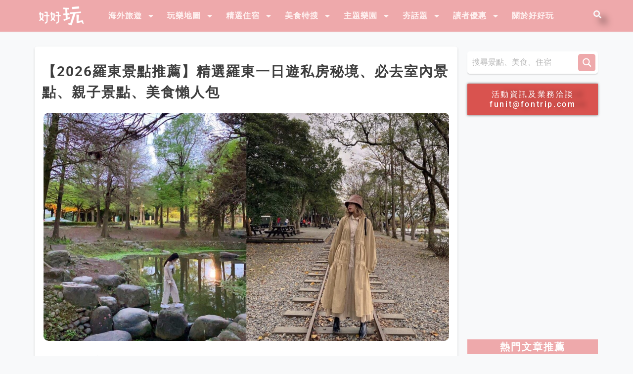

--- FILE ---
content_type: text/html; charset=UTF-8
request_url: https://www.welcometw.com/%E7%BE%85%E6%9D%B1%E6%99%AF%E9%BB%9E/
body_size: 144989
content:
<!doctype html>
<html lang="zh-TW" prefix="og: https://ogp.me/ns#">
<head>
	<meta charset="UTF-8">
		<meta name="viewport" content="width=device-width, initial-scale=1">
	<link rel="profile" href="https://gmpg.org/xfn/11">
		<style>img:is([sizes="auto" i], [sizes^="auto," i]) { contain-intrinsic-size: 3000px 1500px }</style>
	
<script>
dataLayer = [{"title":"\u30102026\u7f85\u6771\u666f\u9ede\u63a8\u85a6\u3011\u7cbe\u9078\u7f85\u6771\u4e00\u65e5\u904a\u79c1\u623f\u79d8\u5883\u3001\u5fc5\u53bb\u5ba4\u5167\u666f\u9ede\u3001\u89aa\u5b50\u666f\u9ede\u3001\u7f8e\u98df\u61f6\u4eba\u5305","author":"FUNIT","wordcount":177,"logged_in":"false","page_id":90600,"post_date":"2025-12-31 08:00:28","post_type":"post"}];
</script>
<!-- Google Tag Manager -->
<script>(function(w,d,s,l,i){w[l]=w[l]||[];w[l].push({'gtm.start':
new Date().getTime(),event:'gtm.js'});var f=d.getElementsByTagName(s)[0],
j=d.createElement(s),dl=l!='dataLayer'?'&l='+l:'';j.async=true;j.src=
'https://www.googletagmanager.com/gtm.js?id='+i+dl;f.parentNode.insertBefore(j,f);
})(window,document,'script','dataLayer','GTM-57GH92W');</script>
<!-- End Google Tag Manager -->
<!-- Google Tag Manager -->
<script>(function(w,d,s,l,i){w[l]=w[l]||[];w[l].push({'gtm.start':
new Date().getTime(),event:'gtm.js'});var f=d.getElementsByTagName(s)[0],
j=d.createElement(s),dl=l!='dataLayer'?'&l='+l:'';j.async=true;j.src=
'https://www.googletagmanager.com/gtm.js?id='+i+dl;f.parentNode.insertBefore(j,f);
})(window,document,'script','dataLayer','GTM-MPNGP8Z');</script>
<!-- End Google Tag Manager -->

<!-- Search Engine Optimization by Rank Math - https://rankmath.com/ -->
<title>【2026羅東景點推薦】精選羅東一日遊私房秘境、必去室內景點、親子景點、美食懶人包 - 好好玩FUNIT 2026</title>
<meta name="description" content="宜蘭羅東因為交通便利，是觀光的旅遊首選，聚集在車站附近的羅東景點，不只是林業文化園區、文化工場，還有東丘落羽松、櫻花步道都在市區，車程都不用很久非常方便！到了晚上還有羅東夜市，集結了羅東美食、在地特色小吃，帶你玩遍越夜越美麗的羅東！"/>
<meta name="robots" content="follow, index, max-snippet:-1, max-video-preview:-1, max-image-preview:large"/>
<link rel="canonical" href="https://www.welcometw.com/%e7%be%85%e6%9d%b1%e6%99%af%e9%bb%9e/" />
<meta property="og:locale" content="zh_TW" />
<meta property="og:type" content="article" />
<meta property="og:title" content="【2026羅東景點推薦】精選羅東一日遊私房秘境、必去室內景點、親子景點、美食懶人包 - 好好玩FUNIT 2026" />
<meta property="og:description" content="宜蘭羅東因為交通便利，是觀光的旅遊首選，聚集在車站附近的羅東景點，不只是林業文化園區、文化工場，還有東丘落羽松、櫻花步道都在市區，車程都不用很久非常方便！到了晚上還有羅東夜市，集結了羅東美食、在地特色小吃，帶你玩遍越夜越美麗的羅東！" />
<meta property="og:url" content="https://www.welcometw.com/%e7%be%85%e6%9d%b1%e6%99%af%e9%bb%9e/" />
<meta property="og:site_name" content="好好玩FUNIT" />
<meta property="article:publisher" content="https://www.facebook.com/welcometw2020/" />
<meta property="article:author" content="https://www.facebook.com/welcometw2020/" />
<meta property="article:tag" content="宜蘭一日遊" />
<meta property="article:tag" content="宜蘭室內景點" />
<meta property="article:tag" content="宜蘭旅遊" />
<meta property="article:tag" content="宜蘭景點" />
<meta property="article:tag" content="宜蘭羅東一日遊" />
<meta property="article:tag" content="宜蘭羅東室內景點" />
<meta property="article:tag" content="宜蘭羅東景點" />
<meta property="article:tag" content="宜蘭羅東親子景點" />
<meta property="article:tag" content="宜蘭親子景點" />
<meta property="article:tag" content="木育森林羅東" />
<meta property="article:tag" content="羅東一日遊" />
<meta property="article:tag" content="羅東一日遊不開車" />
<meta property="article:tag" content="羅東免費景點" />
<meta property="article:tag" content="羅東公園落羽松" />
<meta property="article:tag" content="羅東夜市" />
<meta property="article:tag" content="羅東夜市美食" />
<meta property="article:tag" content="羅東好玩的地方" />
<meta property="article:tag" content="羅東室內景點" />
<meta property="article:tag" content="羅東室內行程" />
<meta property="article:tag" content="羅東室內親子景點" />
<meta property="article:tag" content="羅東新景點" />
<meta property="article:tag" content="羅東旅遊景點" />
<meta property="article:tag" content="羅東晚上好去處" />
<meta property="article:tag" content="羅東景點" />
<meta property="article:tag" content="羅東景點一日遊" />
<meta property="article:tag" content="羅東景點兩天一夜" />
<meta property="article:tag" content="羅東景點室內" />
<meta property="article:tag" content="羅東景點推薦" />
<meta property="article:tag" content="羅東景點美食" />
<meta property="article:tag" content="羅東景點親子" />
<meta property="article:tag" content="羅東木育森林" />
<meta property="article:tag" content="羅東林場木育森林" />
<meta property="article:tag" content="羅東林業文化園區" />
<meta property="article:tag" content="羅東火車站景點" />
<meta property="article:tag" content="羅東私房景點" />
<meta property="article:tag" content="羅東秘境" />
<meta property="article:tag" content="羅東美食" />
<meta property="article:tag" content="羅東自然景點" />
<meta property="article:tag" content="羅東親子景點" />
<meta property="article:tag" content="羅東運動公園" />
<meta property="article:tag" content="羅東運動公園東丘落羽松" />
<meta property="article:tag" content="羅東附近景點" />
<meta property="article:tag" content="羅東雨天備案" />
<meta property="article:section" content="▸宜蘭景點" />
<meta property="og:updated_time" content="2025-12-31T14:43:06+08:00" />
<meta property="fb:admins" content="453369438375971" />
<meta property="og:image" content="https://www.welcometw.com/wp-content/uploads/2021/05/S__14500480.jpg" />
<meta property="og:image:secure_url" content="https://www.welcometw.com/wp-content/uploads/2021/05/S__14500480.jpg" />
<meta property="og:image:width" content="1706" />
<meta property="og:image:height" content="960" />
<meta property="og:image:alt" content="【羅東景點推薦】精選羅東一日遊私房秘境、必去室內景點、親子景點、美食懶人包" />
<meta property="og:image:type" content="image/jpeg" />
<meta property="article:published_time" content="2025-12-31T08:00:28+08:00" />
<meta property="article:modified_time" content="2025-12-31T14:43:06+08:00" />
<meta name="twitter:card" content="summary_large_image" />
<meta name="twitter:title" content="【2026羅東景點推薦】精選羅東一日遊私房秘境、必去室內景點、親子景點、美食懶人包 - 好好玩FUNIT 2026" />
<meta name="twitter:description" content="宜蘭羅東因為交通便利，是觀光的旅遊首選，聚集在車站附近的羅東景點，不只是林業文化園區、文化工場，還有東丘落羽松、櫻花步道都在市區，車程都不用很久非常方便！到了晚上還有羅東夜市，集結了羅東美食、在地特色小吃，帶你玩遍越夜越美麗的羅東！" />
<meta name="twitter:image" content="https://www.welcometw.com/wp-content/uploads/2021/05/S__14500480.jpg" />
<meta name="twitter:label1" content="Written by" />
<meta name="twitter:data1" content="FUNIT" />
<meta name="twitter:label2" content="Time to read" />
<meta name="twitter:data2" content="2 minutes" />
<script type="application/ld+json" class="rank-math-schema">{"@context":"https://schema.org","@graph":[{"@type":"Organization","@id":"https://www.welcometw.com/#organization","name":"\u597d\u597d\u73a9FUNIT","url":"https://www.welcometw.com","sameAs":["https://www.facebook.com/welcometw2020/"],"email":"funit@fontrip.com","logo":{"@type":"ImageObject","@id":"https://www.welcometw.com/#logo","url":"https://www.welcometw.com/wp-content/uploads/2022/12/2022\u597d\u597d\u73a9LOGO_\u767d\u5e95\u7c89\u5b57_1200X1200_72dpi_01-e1669887723598.png","contentUrl":"https://www.welcometw.com/wp-content/uploads/2022/12/2022\u597d\u597d\u73a9LOGO_\u767d\u5e95\u7c89\u5b57_1200X1200_72dpi_01-e1669887723598.png","caption":"\u597d\u597d\u73a9FUNIT","inLanguage":"zh-TW","width":"112","height":"112"}},{"@type":"WebSite","@id":"https://www.welcometw.com/#website","url":"https://www.welcometw.com","name":"\u597d\u597d\u73a9FUNIT","alternateName":"\u597d\u597d\u73a9FUNIT","publisher":{"@id":"https://www.welcometw.com/#organization"},"inLanguage":"zh-TW"},{"@type":"ImageObject","@id":"https://www.welcometw.com/wp-content/uploads/2021/05/S__14500480.jpg","url":"https://www.welcometw.com/wp-content/uploads/2021/05/S__14500480.jpg","width":"1706","height":"960","caption":"\u3010\u7f85\u6771\u666f\u9ede\u63a8\u85a6\u3011\u7cbe\u9078\u7f85\u6771\u4e00\u65e5\u904a\u79c1\u623f\u79d8\u5883\u3001\u5fc5\u53bb\u5ba4\u5167\u666f\u9ede\u3001\u89aa\u5b50\u666f\u9ede\u3001\u7f8e\u98df\u61f6\u4eba\u5305","inLanguage":"zh-TW"},{"@type":"BreadcrumbList","@id":"https://www.welcometw.com/%e7%be%85%e6%9d%b1%e6%99%af%e9%bb%9e/#breadcrumb","itemListElement":[{"@type":"ListItem","position":"1","item":{"@id":"https://www.welcometw.com","name":"\u9996\u9801"}},{"@type":"ListItem","position":"2","item":{"@id":"https://www.welcometw.com/category/yilan/","name":"\u25b8\u5b9c\u862d\u666f\u9ede"}},{"@type":"ListItem","position":"3","item":{"@id":"https://www.welcometw.com/%e7%be%85%e6%9d%b1%e6%99%af%e9%bb%9e/","name":"\u30102026\u7f85\u6771\u666f\u9ede\u63a8\u85a6\u3011\u7cbe\u9078\u7f85\u6771\u4e00\u65e5\u904a\u79c1\u623f\u79d8\u5883\u3001\u5fc5\u53bb\u5ba4\u5167\u666f\u9ede\u3001\u89aa\u5b50\u666f\u9ede\u3001\u7f8e\u98df\u61f6\u4eba\u5305"}}]},{"@type":"WebPage","@id":"https://www.welcometw.com/%e7%be%85%e6%9d%b1%e6%99%af%e9%bb%9e/#webpage","url":"https://www.welcometw.com/%e7%be%85%e6%9d%b1%e6%99%af%e9%bb%9e/","name":"\u30102026\u7f85\u6771\u666f\u9ede\u63a8\u85a6\u3011\u7cbe\u9078\u7f85\u6771\u4e00\u65e5\u904a\u79c1\u623f\u79d8\u5883\u3001\u5fc5\u53bb\u5ba4\u5167\u666f\u9ede\u3001\u89aa\u5b50\u666f\u9ede\u3001\u7f8e\u98df\u61f6\u4eba\u5305 - \u597d\u597d\u73a9FUNIT 2026","datePublished":"2025-12-31T08:00:28+08:00","dateModified":"2025-12-31T14:43:06+08:00","isPartOf":{"@id":"https://www.welcometw.com/#website"},"primaryImageOfPage":{"@id":"https://www.welcometw.com/wp-content/uploads/2021/05/S__14500480.jpg"},"inLanguage":"zh-TW","breadcrumb":{"@id":"https://www.welcometw.com/%e7%be%85%e6%9d%b1%e6%99%af%e9%bb%9e/#breadcrumb"}},{"@type":"Person","@id":"https://www.welcometw.com/author/funit/","name":"FUNIT","url":"https://www.welcometw.com/author/funit/","image":{"@type":"ImageObject","@id":"https://www.welcometw.com/wp-content/uploads/2023/11/avatar_user_69_1700184913-96x96.png","url":"https://www.welcometw.com/wp-content/uploads/2023/11/avatar_user_69_1700184913-96x96.png","caption":"FUNIT","inLanguage":"zh-TW"},"sameAs":["http://\u597d\u597d\u73a9FUNIT"],"worksFor":{"@id":"https://www.welcometw.com/#organization"}},{"@type":"BlogPosting","headline":"\u30102026\u7f85\u6771\u666f\u9ede\u63a8\u85a6\u3011\u7cbe\u9078\u7f85\u6771\u4e00\u65e5\u904a\u79c1\u623f\u79d8\u5883\u3001\u5fc5\u53bb\u5ba4\u5167\u666f\u9ede\u3001\u89aa\u5b50\u666f\u9ede\u3001\u7f8e\u98df\u61f6\u4eba\u5305 - \u597d\u597d\u73a9FUNIT 2026","keywords":"\u7f85\u6771\u666f\u9ede","datePublished":"2025-12-31T08:00:28+08:00","dateModified":"2025-12-31T14:43:06+08:00","articleSection":"\u25b8\u5b9c\u862d\u666f\u9ede, \u25b8\u65c5\u904a\u60c5\u5831","author":{"@id":"https://www.welcometw.com/author/funit/","name":"FUNIT"},"publisher":{"@id":"https://www.welcometw.com/#organization"},"description":"\u5b9c\u862d\u7f85\u6771\u56e0\u70ba\u4ea4\u901a\u4fbf\u5229\uff0c\u662f\u89c0\u5149\u7684\u65c5\u904a\u9996\u9078\uff0c\u805a\u96c6\u5728\u8eca\u7ad9\u9644\u8fd1\u7684\u7f85\u6771\u666f\u9ede\uff0c\u4e0d\u53ea\u662f\u6797\u696d\u6587\u5316\u5712\u5340\u3001\u6587\u5316\u5de5\u5834\uff0c\u9084\u6709\u6771\u4e18\u843d\u7fbd\u677e\u3001\u6afb\u82b1\u6b65\u9053\u90fd\u5728\u5e02\u5340\uff0c\u8eca\u7a0b\u90fd\u4e0d\u7528\u5f88\u4e45\u975e\u5e38\u65b9\u4fbf\uff01\u5230\u4e86\u665a\u4e0a\u9084\u6709\u7f85\u6771\u591c\u5e02\uff0c\u96c6\u7d50\u4e86\u7f85\u6771\u7f8e\u98df\u3001\u5728\u5730\u7279\u8272\u5c0f\u5403\uff0c\u5e36\u4f60\u73a9\u904d\u8d8a\u591c\u8d8a\u7f8e\u9e97\u7684\u7f85\u6771\uff01","name":"\u30102026\u7f85\u6771\u666f\u9ede\u63a8\u85a6\u3011\u7cbe\u9078\u7f85\u6771\u4e00\u65e5\u904a\u79c1\u623f\u79d8\u5883\u3001\u5fc5\u53bb\u5ba4\u5167\u666f\u9ede\u3001\u89aa\u5b50\u666f\u9ede\u3001\u7f8e\u98df\u61f6\u4eba\u5305 - \u597d\u597d\u73a9FUNIT 2026","@id":"https://www.welcometw.com/%e7%be%85%e6%9d%b1%e6%99%af%e9%bb%9e/#richSnippet","isPartOf":{"@id":"https://www.welcometw.com/%e7%be%85%e6%9d%b1%e6%99%af%e9%bb%9e/#webpage"},"image":{"@id":"https://www.welcometw.com/wp-content/uploads/2021/05/S__14500480.jpg"},"inLanguage":"zh-TW","mainEntityOfPage":{"@id":"https://www.welcometw.com/%e7%be%85%e6%9d%b1%e6%99%af%e9%bb%9e/#webpage"}}]}</script>
<!-- /Rank Math WordPress SEO plugin -->

<link rel='dns-prefetch' href='//www.welcometw.com' />
<link rel="alternate" type="application/rss+xml" title="訂閱《好好玩FUNIT》&raquo; 資訊提供" href="https://www.welcometw.com/feed/" />
<link rel="alternate" type="application/rss+xml" title="訂閱《好好玩FUNIT》&raquo; 留言的資訊提供" href="https://www.welcometw.com/comments/feed/" />
<script>
window._wpemojiSettings = {"baseUrl":"https:\/\/s.w.org\/images\/core\/emoji\/16.0.1\/72x72\/","ext":".png","svgUrl":"https:\/\/s.w.org\/images\/core\/emoji\/16.0.1\/svg\/","svgExt":".svg","source":{"wpemoji":"https:\/\/www.welcometw.com\/wp-includes\/js\/wp-emoji.js?ver=d3a471864ae9c6ba4d925148fe31498d","twemoji":"https:\/\/www.welcometw.com\/wp-includes\/js\/twemoji.js?ver=d3a471864ae9c6ba4d925148fe31498d"}};
/**
 * @output wp-includes/js/wp-emoji-loader.js
 */

/**
 * Emoji Settings as exported in PHP via _print_emoji_detection_script().
 * @typedef WPEmojiSettings
 * @type {object}
 * @property {?object} source
 * @property {?string} source.concatemoji
 * @property {?string} source.twemoji
 * @property {?string} source.wpemoji
 * @property {?boolean} DOMReady
 * @property {?Function} readyCallback
 */

/**
 * Support tests.
 * @typedef SupportTests
 * @type {object}
 * @property {?boolean} flag
 * @property {?boolean} emoji
 */

/**
 * IIFE to detect emoji support and load Twemoji if needed.
 *
 * @param {Window} window
 * @param {Document} document
 * @param {WPEmojiSettings} settings
 */
( function wpEmojiLoader( window, document, settings ) {
	if ( typeof Promise === 'undefined' ) {
		return;
	}

	var sessionStorageKey = 'wpEmojiSettingsSupports';
	var tests = [ 'flag', 'emoji' ];

	/**
	 * Checks whether the browser supports offloading to a Worker.
	 *
	 * @since 6.3.0
	 *
	 * @private
	 *
	 * @returns {boolean}
	 */
	function supportsWorkerOffloading() {
		return (
			typeof Worker !== 'undefined' &&
			typeof OffscreenCanvas !== 'undefined' &&
			typeof URL !== 'undefined' &&
			URL.createObjectURL &&
			typeof Blob !== 'undefined'
		);
	}

	/**
	 * @typedef SessionSupportTests
	 * @type {object}
	 * @property {number} timestamp
	 * @property {SupportTests} supportTests
	 */

	/**
	 * Get support tests from session.
	 *
	 * @since 6.3.0
	 *
	 * @private
	 *
	 * @returns {?SupportTests} Support tests, or null if not set or older than 1 week.
	 */
	function getSessionSupportTests() {
		try {
			/** @type {SessionSupportTests} */
			var item = JSON.parse(
				sessionStorage.getItem( sessionStorageKey )
			);
			if (
				typeof item === 'object' &&
				typeof item.timestamp === 'number' &&
				new Date().valueOf() < item.timestamp + 604800 && // Note: Number is a week in seconds.
				typeof item.supportTests === 'object'
			) {
				return item.supportTests;
			}
		} catch ( e ) {}
		return null;
	}

	/**
	 * Persist the supports in session storage.
	 *
	 * @since 6.3.0
	 *
	 * @private
	 *
	 * @param {SupportTests} supportTests Support tests.
	 */
	function setSessionSupportTests( supportTests ) {
		try {
			/** @type {SessionSupportTests} */
			var item = {
				supportTests: supportTests,
				timestamp: new Date().valueOf()
			};

			sessionStorage.setItem(
				sessionStorageKey,
				JSON.stringify( item )
			);
		} catch ( e ) {}
	}

	/**
	 * Checks if two sets of Emoji characters render the same visually.
	 *
	 * This is used to determine if the browser is rendering an emoji with multiple data points
	 * correctly. set1 is the emoji in the correct form, using a zero-width joiner. set2 is the emoji
	 * in the incorrect form, using a zero-width space. If the two sets render the same, then the browser
	 * does not support the emoji correctly.
	 *
	 * This function may be serialized to run in a Worker. Therefore, it cannot refer to variables from the containing
	 * scope. Everything must be passed by parameters.
	 *
	 * @since 4.9.0
	 *
	 * @private
	 *
	 * @param {CanvasRenderingContext2D} context 2D Context.
	 * @param {string} set1 Set of Emoji to test.
	 * @param {string} set2 Set of Emoji to test.
	 *
	 * @return {boolean} True if the two sets render the same.
	 */
	function emojiSetsRenderIdentically( context, set1, set2 ) {
		// Cleanup from previous test.
		context.clearRect( 0, 0, context.canvas.width, context.canvas.height );
		context.fillText( set1, 0, 0 );
		var rendered1 = new Uint32Array(
			context.getImageData(
				0,
				0,
				context.canvas.width,
				context.canvas.height
			).data
		);

		// Cleanup from previous test.
		context.clearRect( 0, 0, context.canvas.width, context.canvas.height );
		context.fillText( set2, 0, 0 );
		var rendered2 = new Uint32Array(
			context.getImageData(
				0,
				0,
				context.canvas.width,
				context.canvas.height
			).data
		);

		return rendered1.every( function ( rendered2Data, index ) {
			return rendered2Data === rendered2[ index ];
		} );
	}

	/**
	 * Checks if the center point of a single emoji is empty.
	 *
	 * This is used to determine if the browser is rendering an emoji with a single data point
	 * correctly. The center point of an incorrectly rendered emoji will be empty. A correctly
	 * rendered emoji will have a non-zero value at the center point.
	 *
	 * This function may be serialized to run in a Worker. Therefore, it cannot refer to variables from the containing
	 * scope. Everything must be passed by parameters.
	 *
	 * @since 6.8.2
	 *
	 * @private
	 *
	 * @param {CanvasRenderingContext2D} context 2D Context.
	 * @param {string} emoji Emoji to test.
	 *
	 * @return {boolean} True if the center point is empty.
	 */
	function emojiRendersEmptyCenterPoint( context, emoji ) {
		// Cleanup from previous test.
		context.clearRect( 0, 0, context.canvas.width, context.canvas.height );
		context.fillText( emoji, 0, 0 );

		// Test if the center point (16, 16) is empty (0,0,0,0).
		var centerPoint = context.getImageData(16, 16, 1, 1);
		for ( var i = 0; i < centerPoint.data.length; i++ ) {
			if ( centerPoint.data[ i ] !== 0 ) {
				// Stop checking the moment it's known not to be empty.
				return false;
			}
		}

		return true;
	}

	/**
	 * Determines if the browser properly renders Emoji that Twemoji can supplement.
	 *
	 * This function may be serialized to run in a Worker. Therefore, it cannot refer to variables from the containing
	 * scope. Everything must be passed by parameters.
	 *
	 * @since 4.2.0
	 *
	 * @private
	 *
	 * @param {CanvasRenderingContext2D} context 2D Context.
	 * @param {string} type Whether to test for support of "flag" or "emoji".
	 * @param {Function} emojiSetsRenderIdentically Reference to emojiSetsRenderIdentically function, needed due to minification.
	 * @param {Function} emojiRendersEmptyCenterPoint Reference to emojiRendersEmptyCenterPoint function, needed due to minification.
	 *
	 * @return {boolean} True if the browser can render emoji, false if it cannot.
	 */
	function browserSupportsEmoji( context, type, emojiSetsRenderIdentically, emojiRendersEmptyCenterPoint ) {
		var isIdentical;

		switch ( type ) {
			case 'flag':
				/*
				 * Test for Transgender flag compatibility. Added in Unicode 13.
				 *
				 * To test for support, we try to render it, and compare the rendering to how it would look if
				 * the browser doesn't render it correctly (white flag emoji + transgender symbol).
				 */
				isIdentical = emojiSetsRenderIdentically(
					context,
					'\uD83C\uDFF3\uFE0F\u200D\u26A7\uFE0F', // as a zero-width joiner sequence
					'\uD83C\uDFF3\uFE0F\u200B\u26A7\uFE0F' // separated by a zero-width space
				);

				if ( isIdentical ) {
					return false;
				}

				/*
				 * Test for Sark flag compatibility. This is the least supported of the letter locale flags,
				 * so gives us an easy test for full support.
				 *
				 * To test for support, we try to render it, and compare the rendering to how it would look if
				 * the browser doesn't render it correctly ([C] + [Q]).
				 */
				isIdentical = emojiSetsRenderIdentically(
					context,
					'\uD83C\uDDE8\uD83C\uDDF6', // as the sequence of two code points
					'\uD83C\uDDE8\u200B\uD83C\uDDF6' // as the two code points separated by a zero-width space
				);

				if ( isIdentical ) {
					return false;
				}

				/*
				 * Test for English flag compatibility. England is a country in the United Kingdom, it
				 * does not have a two letter locale code but rather a five letter sub-division code.
				 *
				 * To test for support, we try to render it, and compare the rendering to how it would look if
				 * the browser doesn't render it correctly (black flag emoji + [G] + [B] + [E] + [N] + [G]).
				 */
				isIdentical = emojiSetsRenderIdentically(
					context,
					// as the flag sequence
					'\uD83C\uDFF4\uDB40\uDC67\uDB40\uDC62\uDB40\uDC65\uDB40\uDC6E\uDB40\uDC67\uDB40\uDC7F',
					// with each code point separated by a zero-width space
					'\uD83C\uDFF4\u200B\uDB40\uDC67\u200B\uDB40\uDC62\u200B\uDB40\uDC65\u200B\uDB40\uDC6E\u200B\uDB40\uDC67\u200B\uDB40\uDC7F'
				);

				return ! isIdentical;
			case 'emoji':
				/*
				 * Does Emoji 16.0 cause the browser to go splat?
				 *
				 * To test for Emoji 16.0 support, try to render a new emoji: Splatter.
				 *
				 * The splatter emoji is a single code point emoji. Testing for browser support
				 * required testing the center point of the emoji to see if it is empty.
				 *
				 * 0xD83E 0xDEDF (\uD83E\uDEDF) == 🫟 Splatter.
				 *
				 * When updating this test, please ensure that the emoji is either a single code point
				 * or switch to using the emojiSetsRenderIdentically function and testing with a zero-width
				 * joiner vs a zero-width space.
				 */
				var notSupported = emojiRendersEmptyCenterPoint( context, '\uD83E\uDEDF' );
				return ! notSupported;
		}

		return false;
	}

	/**
	 * Checks emoji support tests.
	 *
	 * This function may be serialized to run in a Worker. Therefore, it cannot refer to variables from the containing
	 * scope. Everything must be passed by parameters.
	 *
	 * @since 6.3.0
	 *
	 * @private
	 *
	 * @param {string[]} tests Tests.
	 * @param {Function} browserSupportsEmoji Reference to browserSupportsEmoji function, needed due to minification.
	 * @param {Function} emojiSetsRenderIdentically Reference to emojiSetsRenderIdentically function, needed due to minification.
	 * @param {Function} emojiRendersEmptyCenterPoint Reference to emojiRendersEmptyCenterPoint function, needed due to minification.
	 *
	 * @return {SupportTests} Support tests.
	 */
	function testEmojiSupports( tests, browserSupportsEmoji, emojiSetsRenderIdentically, emojiRendersEmptyCenterPoint ) {
		var canvas;
		if (
			typeof WorkerGlobalScope !== 'undefined' &&
			self instanceof WorkerGlobalScope
		) {
			canvas = new OffscreenCanvas( 300, 150 ); // Dimensions are default for HTMLCanvasElement.
		} else {
			canvas = document.createElement( 'canvas' );
		}

		var context = canvas.getContext( '2d', { willReadFrequently: true } );

		/*
		 * Chrome on OS X added native emoji rendering in M41. Unfortunately,
		 * it doesn't work when the font is bolder than 500 weight. So, we
		 * check for bold rendering support to avoid invisible emoji in Chrome.
		 */
		context.textBaseline = 'top';
		context.font = '600 32px Arial';

		var supports = {};
		tests.forEach( function ( test ) {
			supports[ test ] = browserSupportsEmoji( context, test, emojiSetsRenderIdentically, emojiRendersEmptyCenterPoint );
		} );
		return supports;
	}

	/**
	 * Adds a script to the head of the document.
	 *
	 * @ignore
	 *
	 * @since 4.2.0
	 *
	 * @param {string} src The url where the script is located.
	 *
	 * @return {void}
	 */
	function addScript( src ) {
		var script = document.createElement( 'script' );
		script.src = src;
		script.defer = true;
		document.head.appendChild( script );
	}

	settings.supports = {
		everything: true,
		everythingExceptFlag: true
	};

	// Create a promise for DOMContentLoaded since the worker logic may finish after the event has fired.
	var domReadyPromise = new Promise( function ( resolve ) {
		document.addEventListener( 'DOMContentLoaded', resolve, {
			once: true
		} );
	} );

	// Obtain the emoji support from the browser, asynchronously when possible.
	new Promise( function ( resolve ) {
		var supportTests = getSessionSupportTests();
		if ( supportTests ) {
			resolve( supportTests );
			return;
		}

		if ( supportsWorkerOffloading() ) {
			try {
				// Note that the functions are being passed as arguments due to minification.
				var workerScript =
					'postMessage(' +
					testEmojiSupports.toString() +
					'(' +
					[
						JSON.stringify( tests ),
						browserSupportsEmoji.toString(),
						emojiSetsRenderIdentically.toString(),
						emojiRendersEmptyCenterPoint.toString()
					].join( ',' ) +
					'));';
				var blob = new Blob( [ workerScript ], {
					type: 'text/javascript'
				} );
				var worker = new Worker( URL.createObjectURL( blob ), { name: 'wpTestEmojiSupports' } );
				worker.onmessage = function ( event ) {
					supportTests = event.data;
					setSessionSupportTests( supportTests );
					worker.terminate();
					resolve( supportTests );
				};
				return;
			} catch ( e ) {}
		}

		supportTests = testEmojiSupports( tests, browserSupportsEmoji, emojiSetsRenderIdentically, emojiRendersEmptyCenterPoint );
		setSessionSupportTests( supportTests );
		resolve( supportTests );
	} )
		// Once the browser emoji support has been obtained from the session, finalize the settings.
		.then( function ( supportTests ) {
			/*
			 * Tests the browser support for flag emojis and other emojis, and adjusts the
			 * support settings accordingly.
			 */
			for ( var test in supportTests ) {
				settings.supports[ test ] = supportTests[ test ];

				settings.supports.everything =
					settings.supports.everything && settings.supports[ test ];

				if ( 'flag' !== test ) {
					settings.supports.everythingExceptFlag =
						settings.supports.everythingExceptFlag &&
						settings.supports[ test ];
				}
			}

			settings.supports.everythingExceptFlag =
				settings.supports.everythingExceptFlag &&
				! settings.supports.flag;

			// Sets DOMReady to false and assigns a ready function to settings.
			settings.DOMReady = false;
			settings.readyCallback = function () {
				settings.DOMReady = true;
			};
		} )
		.then( function () {
			return domReadyPromise;
		} )
		.then( function () {
			// When the browser can not render everything we need to load a polyfill.
			if ( ! settings.supports.everything ) {
				settings.readyCallback();

				var src = settings.source || {};

				if ( src.concatemoji ) {
					addScript( src.concatemoji );
				} else if ( src.wpemoji && src.twemoji ) {
					addScript( src.twemoji );
					addScript( src.wpemoji );
				}
			}
		} );
} )( window, document, window._wpemojiSettings );
</script>
<link rel='stylesheet' id='structured-content-frontend-css' href='https://www.welcometw.com/wp-content/plugins/structured-content/dist/blocks.style.build.css?ver=1.7.0' media='all' />
<link rel='stylesheet' id='bdt-uikit-css' href='https://www.welcometw.com/wp-content/plugins/bdthemes-element-pack/assets/css/bdt-uikit.css?ver=3.15.1' media='all' />
<link rel='stylesheet' id='ep-helper-css' href='https://www.welcometw.com/wp-content/plugins/bdthemes-element-pack/assets/css/ep-helper.css?ver=6.12.0' media='all' />
<style id='wp-emoji-styles-inline-css'>

	img.wp-smiley, img.emoji {
		display: inline !important;
		border: none !important;
		box-shadow: none !important;
		height: 1em !important;
		width: 1em !important;
		margin: 0 0.07em !important;
		vertical-align: -0.1em !important;
		background: none !important;
		padding: 0 !important;
	}
</style>
<link rel='stylesheet' id='wp-block-library-css' href='https://www.welcometw.com/wp-includes/css/dist/block-library/style.css?ver=d3a471864ae9c6ba4d925148fe31498d' media='all' />
<style id='classic-theme-styles-inline-css'>
/**
 * These rules are needed for backwards compatibility.
 * They should match the button element rules in the base theme.json file.
 */
.wp-block-button__link {
	color: #ffffff;
	background-color: #32373c;
	border-radius: 9999px; /* 100% causes an oval, but any explicit but really high value retains the pill shape. */

	/* This needs a low specificity so it won't override the rules from the button element if defined in theme.json. */
	box-shadow: none;
	text-decoration: none;

	/* The extra 2px are added to size solids the same as the outline versions.*/
	padding: calc(0.667em + 2px) calc(1.333em + 2px);

	font-size: 1.125em;
}

.wp-block-file__button {
	background: #32373c;
	color: #ffffff;
	text-decoration: none;
}

</style>
<style id='global-styles-inline-css'>
:root{--wp--preset--aspect-ratio--square: 1;--wp--preset--aspect-ratio--4-3: 4/3;--wp--preset--aspect-ratio--3-4: 3/4;--wp--preset--aspect-ratio--3-2: 3/2;--wp--preset--aspect-ratio--2-3: 2/3;--wp--preset--aspect-ratio--16-9: 16/9;--wp--preset--aspect-ratio--9-16: 9/16;--wp--preset--color--black: #000000;--wp--preset--color--cyan-bluish-gray: #abb8c3;--wp--preset--color--white: #ffffff;--wp--preset--color--pale-pink: #f78da7;--wp--preset--color--vivid-red: #cf2e2e;--wp--preset--color--luminous-vivid-orange: #ff6900;--wp--preset--color--luminous-vivid-amber: #fcb900;--wp--preset--color--light-green-cyan: #7bdcb5;--wp--preset--color--vivid-green-cyan: #00d084;--wp--preset--color--pale-cyan-blue: #8ed1fc;--wp--preset--color--vivid-cyan-blue: #0693e3;--wp--preset--color--vivid-purple: #9b51e0;--wp--preset--gradient--vivid-cyan-blue-to-vivid-purple: linear-gradient(135deg,rgba(6,147,227,1) 0%,rgb(155,81,224) 100%);--wp--preset--gradient--light-green-cyan-to-vivid-green-cyan: linear-gradient(135deg,rgb(122,220,180) 0%,rgb(0,208,130) 100%);--wp--preset--gradient--luminous-vivid-amber-to-luminous-vivid-orange: linear-gradient(135deg,rgba(252,185,0,1) 0%,rgba(255,105,0,1) 100%);--wp--preset--gradient--luminous-vivid-orange-to-vivid-red: linear-gradient(135deg,rgba(255,105,0,1) 0%,rgb(207,46,46) 100%);--wp--preset--gradient--very-light-gray-to-cyan-bluish-gray: linear-gradient(135deg,rgb(238,238,238) 0%,rgb(169,184,195) 100%);--wp--preset--gradient--cool-to-warm-spectrum: linear-gradient(135deg,rgb(74,234,220) 0%,rgb(151,120,209) 20%,rgb(207,42,186) 40%,rgb(238,44,130) 60%,rgb(251,105,98) 80%,rgb(254,248,76) 100%);--wp--preset--gradient--blush-light-purple: linear-gradient(135deg,rgb(255,206,236) 0%,rgb(152,150,240) 100%);--wp--preset--gradient--blush-bordeaux: linear-gradient(135deg,rgb(254,205,165) 0%,rgb(254,45,45) 50%,rgb(107,0,62) 100%);--wp--preset--gradient--luminous-dusk: linear-gradient(135deg,rgb(255,203,112) 0%,rgb(199,81,192) 50%,rgb(65,88,208) 100%);--wp--preset--gradient--pale-ocean: linear-gradient(135deg,rgb(255,245,203) 0%,rgb(182,227,212) 50%,rgb(51,167,181) 100%);--wp--preset--gradient--electric-grass: linear-gradient(135deg,rgb(202,248,128) 0%,rgb(113,206,126) 100%);--wp--preset--gradient--midnight: linear-gradient(135deg,rgb(2,3,129) 0%,rgb(40,116,252) 100%);--wp--preset--font-size--small: 13px;--wp--preset--font-size--medium: 20px;--wp--preset--font-size--large: 36px;--wp--preset--font-size--x-large: 42px;--wp--preset--spacing--20: 0.44rem;--wp--preset--spacing--30: 0.67rem;--wp--preset--spacing--40: 1rem;--wp--preset--spacing--50: 1.5rem;--wp--preset--spacing--60: 2.25rem;--wp--preset--spacing--70: 3.38rem;--wp--preset--spacing--80: 5.06rem;--wp--preset--shadow--natural: 6px 6px 9px rgba(0, 0, 0, 0.2);--wp--preset--shadow--deep: 12px 12px 50px rgba(0, 0, 0, 0.4);--wp--preset--shadow--sharp: 6px 6px 0px rgba(0, 0, 0, 0.2);--wp--preset--shadow--outlined: 6px 6px 0px -3px rgba(255, 255, 255, 1), 6px 6px rgba(0, 0, 0, 1);--wp--preset--shadow--crisp: 6px 6px 0px rgba(0, 0, 0, 1);}:where(.is-layout-flex){gap: 0.5em;}:where(.is-layout-grid){gap: 0.5em;}body .is-layout-flex{display: flex;}.is-layout-flex{flex-wrap: wrap;align-items: center;}.is-layout-flex > :is(*, div){margin: 0;}body .is-layout-grid{display: grid;}.is-layout-grid > :is(*, div){margin: 0;}:where(.wp-block-columns.is-layout-flex){gap: 2em;}:where(.wp-block-columns.is-layout-grid){gap: 2em;}:where(.wp-block-post-template.is-layout-flex){gap: 1.25em;}:where(.wp-block-post-template.is-layout-grid){gap: 1.25em;}.has-black-color{color: var(--wp--preset--color--black) !important;}.has-cyan-bluish-gray-color{color: var(--wp--preset--color--cyan-bluish-gray) !important;}.has-white-color{color: var(--wp--preset--color--white) !important;}.has-pale-pink-color{color: var(--wp--preset--color--pale-pink) !important;}.has-vivid-red-color{color: var(--wp--preset--color--vivid-red) !important;}.has-luminous-vivid-orange-color{color: var(--wp--preset--color--luminous-vivid-orange) !important;}.has-luminous-vivid-amber-color{color: var(--wp--preset--color--luminous-vivid-amber) !important;}.has-light-green-cyan-color{color: var(--wp--preset--color--light-green-cyan) !important;}.has-vivid-green-cyan-color{color: var(--wp--preset--color--vivid-green-cyan) !important;}.has-pale-cyan-blue-color{color: var(--wp--preset--color--pale-cyan-blue) !important;}.has-vivid-cyan-blue-color{color: var(--wp--preset--color--vivid-cyan-blue) !important;}.has-vivid-purple-color{color: var(--wp--preset--color--vivid-purple) !important;}.has-black-background-color{background-color: var(--wp--preset--color--black) !important;}.has-cyan-bluish-gray-background-color{background-color: var(--wp--preset--color--cyan-bluish-gray) !important;}.has-white-background-color{background-color: var(--wp--preset--color--white) !important;}.has-pale-pink-background-color{background-color: var(--wp--preset--color--pale-pink) !important;}.has-vivid-red-background-color{background-color: var(--wp--preset--color--vivid-red) !important;}.has-luminous-vivid-orange-background-color{background-color: var(--wp--preset--color--luminous-vivid-orange) !important;}.has-luminous-vivid-amber-background-color{background-color: var(--wp--preset--color--luminous-vivid-amber) !important;}.has-light-green-cyan-background-color{background-color: var(--wp--preset--color--light-green-cyan) !important;}.has-vivid-green-cyan-background-color{background-color: var(--wp--preset--color--vivid-green-cyan) !important;}.has-pale-cyan-blue-background-color{background-color: var(--wp--preset--color--pale-cyan-blue) !important;}.has-vivid-cyan-blue-background-color{background-color: var(--wp--preset--color--vivid-cyan-blue) !important;}.has-vivid-purple-background-color{background-color: var(--wp--preset--color--vivid-purple) !important;}.has-black-border-color{border-color: var(--wp--preset--color--black) !important;}.has-cyan-bluish-gray-border-color{border-color: var(--wp--preset--color--cyan-bluish-gray) !important;}.has-white-border-color{border-color: var(--wp--preset--color--white) !important;}.has-pale-pink-border-color{border-color: var(--wp--preset--color--pale-pink) !important;}.has-vivid-red-border-color{border-color: var(--wp--preset--color--vivid-red) !important;}.has-luminous-vivid-orange-border-color{border-color: var(--wp--preset--color--luminous-vivid-orange) !important;}.has-luminous-vivid-amber-border-color{border-color: var(--wp--preset--color--luminous-vivid-amber) !important;}.has-light-green-cyan-border-color{border-color: var(--wp--preset--color--light-green-cyan) !important;}.has-vivid-green-cyan-border-color{border-color: var(--wp--preset--color--vivid-green-cyan) !important;}.has-pale-cyan-blue-border-color{border-color: var(--wp--preset--color--pale-cyan-blue) !important;}.has-vivid-cyan-blue-border-color{border-color: var(--wp--preset--color--vivid-cyan-blue) !important;}.has-vivid-purple-border-color{border-color: var(--wp--preset--color--vivid-purple) !important;}.has-vivid-cyan-blue-to-vivid-purple-gradient-background{background: var(--wp--preset--gradient--vivid-cyan-blue-to-vivid-purple) !important;}.has-light-green-cyan-to-vivid-green-cyan-gradient-background{background: var(--wp--preset--gradient--light-green-cyan-to-vivid-green-cyan) !important;}.has-luminous-vivid-amber-to-luminous-vivid-orange-gradient-background{background: var(--wp--preset--gradient--luminous-vivid-amber-to-luminous-vivid-orange) !important;}.has-luminous-vivid-orange-to-vivid-red-gradient-background{background: var(--wp--preset--gradient--luminous-vivid-orange-to-vivid-red) !important;}.has-very-light-gray-to-cyan-bluish-gray-gradient-background{background: var(--wp--preset--gradient--very-light-gray-to-cyan-bluish-gray) !important;}.has-cool-to-warm-spectrum-gradient-background{background: var(--wp--preset--gradient--cool-to-warm-spectrum) !important;}.has-blush-light-purple-gradient-background{background: var(--wp--preset--gradient--blush-light-purple) !important;}.has-blush-bordeaux-gradient-background{background: var(--wp--preset--gradient--blush-bordeaux) !important;}.has-luminous-dusk-gradient-background{background: var(--wp--preset--gradient--luminous-dusk) !important;}.has-pale-ocean-gradient-background{background: var(--wp--preset--gradient--pale-ocean) !important;}.has-electric-grass-gradient-background{background: var(--wp--preset--gradient--electric-grass) !important;}.has-midnight-gradient-background{background: var(--wp--preset--gradient--midnight) !important;}.has-small-font-size{font-size: var(--wp--preset--font-size--small) !important;}.has-medium-font-size{font-size: var(--wp--preset--font-size--medium) !important;}.has-large-font-size{font-size: var(--wp--preset--font-size--large) !important;}.has-x-large-font-size{font-size: var(--wp--preset--font-size--x-large) !important;}
:where(.wp-block-post-template.is-layout-flex){gap: 1.25em;}:where(.wp-block-post-template.is-layout-grid){gap: 1.25em;}
:where(.wp-block-columns.is-layout-flex){gap: 2em;}:where(.wp-block-columns.is-layout-grid){gap: 2em;}
:root :where(.wp-block-pullquote){font-size: 1.5em;line-height: 1.6;}
</style>
<link rel='stylesheet' id='authors-list-css-css' href='https://www.welcometw.com/wp-content/plugins/authors-list/backend/assets/css/front.css?ver=2.0.6.1' media='all' />
<link rel='stylesheet' id='jquery-ui-css-css' href='https://www.welcometw.com/wp-content/plugins/authors-list/backend/assets/css/jquery-ui.css?ver=2.0.6.1' media='all' />
<link rel='stylesheet' id='dashicons-css' href='https://www.welcometw.com/wp-includes/css/dashicons.css?ver=d3a471864ae9c6ba4d925148fe31498d' media='all' />
<link rel='stylesheet' id='to-top-css' href='https://www.welcometw.com/wp-content/plugins/to-top/public/css/to-top-public.css?ver=2.5.5' media='all' />
<link rel='stylesheet' id='vsel-style-css' href='https://www.welcometw.com/wp-content/plugins/very-simple-event-list/css/vsel-style.min.css?ver=d3a471864ae9c6ba4d925148fe31498d' media='all' />
<link rel='stylesheet' id='mdp-stellar-css' href='https://www.welcometw.com/wp-content/plugins/stellar/css/stellar.css?ver=2.1.3' media='all' />
<style id='mdp-stellar-inline-css'>
.mdp-stellar-box.after-content.top-center {
	  padding: 20px 10px 10px 10px;
    background-color:#efdbd84d;
    -webkit-box-shadow: 7px 7px 5px 0px rgba(232, 215, 209, 0.1);
    -moz-box-shadow: 7px 7px 5px 0px rgba(50, 50, 50, 0.75);
    box-shadow: 7px 7px 5px 0px rgb(232 215 209 / 8%);
    border-radius: 6px;
}

.mdp-stellar-post-image{display:block;}

        .mdp-stellar-box {
            --mdp-stellar-size: 24px;
            --mdp-stellar-color: rgba(214, 213, 207, 1);
            --mdp-stellar-active: rgba(252, 204, 0, 1);
            --mdp-stellar-hover: rgba(246, 222, 0, 1);
            --mdp-stellar-space: 3px;
        }
        .mdp-stellar-top {
            --mdp-stellar-size: 20px;
            --mdp-stellar-color: rgba(214, 213, 207, 1);
            --mdp-stellar-active: rgba(252, 204, 0, 1);
            --mdp-stellar-hover: rgba(246, 222, 0, 1);
            --mdp-stellar-space: 3px;
            --mdp-stellar-gutter: 11px;
        }
</style>
<link rel='stylesheet' id='hello-elementor-css' href='https://www.welcometw.com/wp-content/themes/hello-elementor/style.css?ver=2.6.1' media='all' />
<link rel='stylesheet' id='hello-elementor-theme-style-css' href='https://www.welcometw.com/wp-content/themes/hello-elementor/theme.css?ver=2.6.1' media='all' />
<link rel='stylesheet' id='wpdreams-asl-basic-css' href='https://www.welcometw.com/wp-content/plugins/ajax-search-lite/css/style.basic.css?ver=4.13.1' media='all' />
<link rel='stylesheet' id='wpdreams-asl-instance-css' href='https://www.welcometw.com/wp-content/plugins/ajax-search-lite/css/style-simple-red.css?ver=4.13.1' media='all' />
<link rel='stylesheet' id='elementor-frontend-css' href='https://www.welcometw.com/wp-content/plugins/elementor/assets/css/frontend.css?ver=3.30.3' media='all' />
<style id='elementor-frontend-inline-css'>
.elementor-kit-110878{--e-global-color-primary:#EEA9AB;--e-global-color-secondary:#CBCBCB;--e-global-color-text:#3E3E3E;--e-global-color-accent:#98C1D9;--e-global-color-8045c92:#F8F9FA;--e-global-color-8a1afbc:#3E3E3E;--e-global-color-48733e0:#E8E8E8;--e-global-color-4a71680:#3A9FA8;--e-global-color-ebda3c0:#EEA9AB;--e-global-color-3b51e43:#F08080;--e-global-color-b6fe65f:#F08080;--e-global-typography-primary-font-family:"Roboto";--e-global-typography-primary-font-weight:bold;--e-global-typography-secondary-font-family:"Roboto";--e-global-typography-secondary-font-weight:400;--e-global-typography-text-font-family:"Roboto";--e-global-typography-text-font-size:1rem;--e-global-typography-text-font-weight:400;--e-global-typography-accent-font-family:"Roboto";--e-global-typography-accent-font-size:0.875rem;--e-global-typography-accent-font-weight:500;background-color:var( --e-global-color-8045c92 );color:var( --e-global-color-text );font-size:1rem;line-height:1.5em;}.elementor-kit-110878 button,.elementor-kit-110878 input[type="button"],.elementor-kit-110878 input[type="submit"],.elementor-kit-110878 .elementor-button{background-color:#EEA9AB;font-weight:500;font-style:normal;line-height:12px;letter-spacing:0px;text-shadow:0px 0px 0px rgba(0,0,0,0.3);color:#FFFFFF;box-shadow:0px 0px 5px 0px rgba(0,0,0,0.5);border-radius:20px 20px 20px 20px;padding:0px -1px 0px 0px;}.elementor-kit-110878 button:hover,.elementor-kit-110878 button:focus,.elementor-kit-110878 input[type="button"]:hover,.elementor-kit-110878 input[type="button"]:focus,.elementor-kit-110878 input[type="submit"]:hover,.elementor-kit-110878 input[type="submit"]:focus,.elementor-kit-110878 .elementor-button:hover,.elementor-kit-110878 .elementor-button:focus{background-color:var( --e-global-color-3b51e43 );color:#FFFFFF;box-shadow:0px 0px 10px 2px rgba(0,0,0,0.5);border-radius:20px 20px 20px 20px;}.elementor-kit-110878 e-page-transition{background-color:#FFBC7D;}.elementor-kit-110878 a{color:#3A9FA8;font-size:1rem;font-weight:bold;line-height:1.5em;letter-spacing:1px;}.elementor-kit-110878 a:hover{color:var( --e-global-color-primary );}.elementor-kit-110878 h1{color:#3E3E3E;font-size:2.5rem;font-weight:bold;letter-spacing:2px;}.elementor-kit-110878 h2{color:#3E3E3E;font-size:1.75rem;font-weight:bold;letter-spacing:2px;}.elementor-kit-110878 h3{color:var( --e-global-color-8a1afbc );font-size:1.5rem;font-weight:bold;letter-spacing:2px;}.elementor-kit-110878 h4{color:var( --e-global-color-8a1afbc );font-size:1.375rem;font-weight:bold;letter-spacing:2px;}.elementor-kit-110878 h5{color:var( --e-global-color-8a1afbc );font-size:1.25rem;font-weight:bold;line-height:1.5em;letter-spacing:2px;}.elementor-kit-110878 h6{color:var( --e-global-color-8a1afbc );font-size:1.125rem;font-weight:bold;letter-spacing:2px;}.elementor-section.elementor-section-boxed > .elementor-container{max-width:1140px;}.e-con{--container-max-width:1140px;}.elementor-widget:not(:last-child){margin-block-end:20px;}.elementor-element{--widgets-spacing:20px 20px;--widgets-spacing-row:20px;--widgets-spacing-column:20px;}{}h1.entry-title{display:var(--page-title-display);}@media(max-width:1024px){.elementor-kit-110878{font-size:0.875rem;line-height:1.5em;}.elementor-kit-110878 a{font-size:1rem;}.elementor-kit-110878 h1{font-size:2rem;letter-spacing:2px;}.elementor-kit-110878 h2{font-size:1.5rem;letter-spacing:2px;}.elementor-kit-110878 h3{font-size:1.375rem;letter-spacing:2px;}.elementor-kit-110878 h4{font-size:1.25rem;letter-spacing:2px;}.elementor-kit-110878 h5{font-size:1.125rem;letter-spacing:2px;}.elementor-kit-110878 h6{font-size:1rem;letter-spacing:2px;}.elementor-section.elementor-section-boxed > .elementor-container{max-width:1024px;}.e-con{--container-max-width:1024px;}}@media(max-width:767px){.elementor-kit-110878{font-size:0.875rem;line-height:1.5em;}.elementor-kit-110878 h1{font-size:1.75rem;letter-spacing:2px;}.elementor-kit-110878 h2{font-size:1.375rem;letter-spacing:2px;}.elementor-kit-110878 h3{font-size:1.25rem;letter-spacing:2px;}.elementor-kit-110878 h4{font-size:1.125rem;letter-spacing:2px;}.elementor-kit-110878 h5{font-size:1rem;letter-spacing:2px;}.elementor-kit-110878 h6{font-size:0.875rem;letter-spacing:2px;}.elementor-section.elementor-section-boxed > .elementor-container{max-width:767px;}.e-con{--container-max-width:767px;}}
.elementor-110920 .elementor-element.elementor-element-438e6126:not(.elementor-motion-effects-element-type-background), .elementor-110920 .elementor-element.elementor-element-438e6126 > .elementor-motion-effects-container > .elementor-motion-effects-layer{background-color:var( --e-global-color-primary );}.elementor-110920 .elementor-element.elementor-element-438e6126 > .elementor-container{min-height:60px;}.elementor-110920 .elementor-element.elementor-element-438e6126{box-shadow:0px 0px 2px 0px rgba(0, 0, 0, 0.15);transition:background 0.3s, border 0.3s, border-radius 0.3s, box-shadow 0.3s;padding:0% 5% 0% 5%;z-index:1000;}.elementor-110920 .elementor-element.elementor-element-438e6126 > .elementor-background-overlay{transition:background 0.3s, border-radius 0.3s, opacity 0.3s;}.elementor-bc-flex-widget .elementor-110920 .elementor-element.elementor-element-2ae4d6b.elementor-column .elementor-widget-wrap{align-items:center;}.elementor-110920 .elementor-element.elementor-element-2ae4d6b.elementor-column.elementor-element[data-element_type="column"] > .elementor-widget-wrap.elementor-element-populated{align-content:center;align-items:center;}.elementor-110920 .elementor-element.elementor-element-2ae4d6b > .elementor-element-populated{padding:0px 0px 0px 0px;}.elementor-110920 .elementor-element.elementor-element-32e28402 img{width:120px;max-width:120px;height:50px;}.elementor-bc-flex-widget .elementor-110920 .elementor-element.elementor-element-17f9e6c9.elementor-column .elementor-widget-wrap{align-items:center;}.elementor-110920 .elementor-element.elementor-element-17f9e6c9.elementor-column.elementor-element[data-element_type="column"] > .elementor-widget-wrap.elementor-element-populated{align-content:center;align-items:center;}.elementor-110920 .elementor-element.elementor-element-17f9e6c9 > .elementor-element-populated{text-align:center;padding:0px 30px 0px 30px;}.elementor-110920 .elementor-element.elementor-element-47ea953e .elementor-menu-toggle{margin:0 auto;background-color:rgba(255, 255, 255, 0);}.elementor-110920 .elementor-element.elementor-element-47ea953e .elementor-nav-menu .elementor-item{font-family:"Roboto", Sans-serif;font-size:1rem;font-weight:bold;text-transform:uppercase;letter-spacing:1px;}.elementor-110920 .elementor-element.elementor-element-47ea953e .elementor-nav-menu--main .elementor-item{color:#FEF1F0;fill:#FEF1F0;padding-left:0px;padding-right:0px;padding-top:0px;padding-bottom:0px;}.elementor-110920 .elementor-element.elementor-element-47ea953e .elementor-nav-menu--main .elementor-item:hover,
					.elementor-110920 .elementor-element.elementor-element-47ea953e .elementor-nav-menu--main .elementor-item.elementor-item-active,
					.elementor-110920 .elementor-element.elementor-element-47ea953e .elementor-nav-menu--main .elementor-item.highlighted,
					.elementor-110920 .elementor-element.elementor-element-47ea953e .elementor-nav-menu--main .elementor-item:focus{color:#FFFFFF;fill:#FFFFFF;}.elementor-110920 .elementor-element.elementor-element-47ea953e .elementor-nav-menu--main .elementor-item.elementor-item-active{color:#FFFFFF;}.elementor-110920 .elementor-element.elementor-element-47ea953e{--e-nav-menu-horizontal-menu-item-margin:calc( 25px / 2 );}.elementor-110920 .elementor-element.elementor-element-47ea953e .elementor-nav-menu--main:not(.elementor-nav-menu--layout-horizontal) .elementor-nav-menu > li:not(:last-child){margin-bottom:25px;}.elementor-110920 .elementor-element.elementor-element-47ea953e .elementor-nav-menu--dropdown a, .elementor-110920 .elementor-element.elementor-element-47ea953e .elementor-menu-toggle{color:#666666;fill:#666666;}.elementor-110920 .elementor-element.elementor-element-47ea953e .elementor-nav-menu--dropdown{background-color:#FFFFFF;border-radius:5px 5px 5px 5px;}.elementor-110920 .elementor-element.elementor-element-47ea953e .elementor-nav-menu--dropdown a:hover,
					.elementor-110920 .elementor-element.elementor-element-47ea953e .elementor-nav-menu--dropdown a:focus,
					.elementor-110920 .elementor-element.elementor-element-47ea953e .elementor-nav-menu--dropdown a.elementor-item-active,
					.elementor-110920 .elementor-element.elementor-element-47ea953e .elementor-nav-menu--dropdown a.highlighted,
					.elementor-110920 .elementor-element.elementor-element-47ea953e .elementor-menu-toggle:hover,
					.elementor-110920 .elementor-element.elementor-element-47ea953e .elementor-menu-toggle:focus{color:#EEA9AB;}.elementor-110920 .elementor-element.elementor-element-47ea953e .elementor-nav-menu--dropdown a:hover,
					.elementor-110920 .elementor-element.elementor-element-47ea953e .elementor-nav-menu--dropdown a:focus,
					.elementor-110920 .elementor-element.elementor-element-47ea953e .elementor-nav-menu--dropdown a.elementor-item-active,
					.elementor-110920 .elementor-element.elementor-element-47ea953e .elementor-nav-menu--dropdown a.highlighted{background-color:#F8F9FA;}.elementor-110920 .elementor-element.elementor-element-47ea953e .elementor-nav-menu--dropdown a.elementor-item-active{color:#EEA9AB;background-color:#F8F9FA;}.elementor-110920 .elementor-element.elementor-element-47ea953e .elementor-nav-menu--dropdown .elementor-item, .elementor-110920 .elementor-element.elementor-element-47ea953e .elementor-nav-menu--dropdown  .elementor-sub-item{font-size:0.875rem;}.elementor-110920 .elementor-element.elementor-element-47ea953e .elementor-nav-menu--dropdown li:first-child a{border-top-left-radius:5px;border-top-right-radius:5px;}.elementor-110920 .elementor-element.elementor-element-47ea953e .elementor-nav-menu--dropdown li:last-child a{border-bottom-right-radius:5px;border-bottom-left-radius:5px;}.elementor-110920 .elementor-element.elementor-element-47ea953e .elementor-nav-menu--main .elementor-nav-menu--dropdown, .elementor-110920 .elementor-element.elementor-element-47ea953e .elementor-nav-menu__container.elementor-nav-menu--dropdown{box-shadow:0px 0px 10px 0px rgba(0, 0, 0, 0.15);}.elementor-110920 .elementor-element.elementor-element-47ea953e .elementor-nav-menu--main > .elementor-nav-menu > li > .elementor-nav-menu--dropdown, .elementor-110920 .elementor-element.elementor-element-47ea953e .elementor-nav-menu__container.elementor-nav-menu--dropdown{margin-top:18px !important;}.elementor-110920 .elementor-element.elementor-element-47ea953e div.elementor-menu-toggle{color:#FFFFFF;}.elementor-110920 .elementor-element.elementor-element-47ea953e div.elementor-menu-toggle svg{fill:#FFFFFF;}.elementor-110920 .elementor-element.elementor-element-47ea953e div.elementor-menu-toggle:hover, .elementor-110920 .elementor-element.elementor-element-47ea953e div.elementor-menu-toggle:focus{color:#FFFFFF;}.elementor-110920 .elementor-element.elementor-element-47ea953e div.elementor-menu-toggle:hover svg, .elementor-110920 .elementor-element.elementor-element-47ea953e div.elementor-menu-toggle:focus svg{fill:#FFFFFF;}.elementor-110920 .elementor-element.elementor-element-64e3298 > .elementor-widget-container{margin:10px 10px 10px 10px;}.elementor-110920 .elementor-element.elementor-element-64e3298.elementor-widget-bdt-search{text-align:center;}.elementor-110920 .elementor-element.elementor-element-64e3298 .bdt-search-toggle{color:var( --e-global-color-8045c92 );}.elementor-110920 .elementor-element.elementor-element-64e3298 .bdt-search-toggle svg *{fill:var( --e-global-color-8045c92 );}.elementor-110920 .elementor-element.elementor-element-64e3298 .bdt-search-container .bdt-search{padding:6px 6px 6px 6px;}.elementor-110920 .elementor-element.elementor-element-64e3298 .bdt-search-container .bdt-search:not(.bdt-search-navbar),
					 .elementor-110920 .elementor-element.elementor-element-64e3298 .bdt-search-container .bdt-navbar-dropdown,
					 .elementor-110920 .elementor-element.elementor-element-64e3298 .bdt-search-container .bdt-drop{border-radius:6px 6px 6px 6px;}.elementor-110920 .elementor-element.elementor-element-64e3298 .bdt-search-input{border-radius:3px;}#modal-search-64e3298 .bdt-search-input{border-radius:3px;}.elementor-110920 .elementor-element.elementor-element-5196bf97 > .elementor-container > .elementor-column > .elementor-widget-wrap{align-content:center;align-items:center;}.elementor-110920 .elementor-element.elementor-element-5196bf97:not(.elementor-motion-effects-element-type-background), .elementor-110920 .elementor-element.elementor-element-5196bf97 > .elementor-motion-effects-container > .elementor-motion-effects-layer{background-color:var( --e-global-color-primary );}.elementor-110920 .elementor-element.elementor-element-5196bf97{box-shadow:0px 0px 40px 0px rgba(0,0,0,0.16);transition:background 0.3s, border 0.3s, border-radius 0.3s, box-shadow 0.3s;padding:25px 25px 25px 25px;}.elementor-110920 .elementor-element.elementor-element-5196bf97 > .elementor-background-overlay{transition:background 0.3s, border-radius 0.3s, opacity 0.3s;}.elementor-110920 .elementor-element.elementor-element-580c518a .elementor-menu-toggle{margin-right:auto;background-color:rgba(255, 255, 255, 0);}.elementor-110920 .elementor-element.elementor-element-580c518a .elementor-nav-menu .elementor-item{font-family:"Roboto", Sans-serif;font-size:1rem;font-weight:bold;text-transform:uppercase;letter-spacing:1px;}.elementor-110920 .elementor-element.elementor-element-580c518a .elementor-nav-menu--main .elementor-item{color:#FEF1F0;fill:#FEF1F0;padding-left:0px;padding-right:0px;padding-top:0px;padding-bottom:0px;}.elementor-110920 .elementor-element.elementor-element-580c518a .elementor-nav-menu--main .elementor-item:hover,
					.elementor-110920 .elementor-element.elementor-element-580c518a .elementor-nav-menu--main .elementor-item.elementor-item-active,
					.elementor-110920 .elementor-element.elementor-element-580c518a .elementor-nav-menu--main .elementor-item.highlighted,
					.elementor-110920 .elementor-element.elementor-element-580c518a .elementor-nav-menu--main .elementor-item:focus{color:#FFFFFF;fill:#FFFFFF;}.elementor-110920 .elementor-element.elementor-element-580c518a .elementor-nav-menu--main .elementor-item.elementor-item-active{color:#FFFFFF;}.elementor-110920 .elementor-element.elementor-element-580c518a{--e-nav-menu-horizontal-menu-item-margin:calc( 25px / 2 );}.elementor-110920 .elementor-element.elementor-element-580c518a .elementor-nav-menu--main:not(.elementor-nav-menu--layout-horizontal) .elementor-nav-menu > li:not(:last-child){margin-bottom:25px;}.elementor-110920 .elementor-element.elementor-element-580c518a .elementor-nav-menu--dropdown a, .elementor-110920 .elementor-element.elementor-element-580c518a .elementor-menu-toggle{color:#666666;fill:#666666;}.elementor-110920 .elementor-element.elementor-element-580c518a .elementor-nav-menu--dropdown{background-color:#FFFFFF;border-radius:5px 5px 5px 5px;}.elementor-110920 .elementor-element.elementor-element-580c518a .elementor-nav-menu--dropdown a:hover,
					.elementor-110920 .elementor-element.elementor-element-580c518a .elementor-nav-menu--dropdown a:focus,
					.elementor-110920 .elementor-element.elementor-element-580c518a .elementor-nav-menu--dropdown a.elementor-item-active,
					.elementor-110920 .elementor-element.elementor-element-580c518a .elementor-nav-menu--dropdown a.highlighted,
					.elementor-110920 .elementor-element.elementor-element-580c518a .elementor-menu-toggle:hover,
					.elementor-110920 .elementor-element.elementor-element-580c518a .elementor-menu-toggle:focus{color:#EEA9AB;}.elementor-110920 .elementor-element.elementor-element-580c518a .elementor-nav-menu--dropdown a:hover,
					.elementor-110920 .elementor-element.elementor-element-580c518a .elementor-nav-menu--dropdown a:focus,
					.elementor-110920 .elementor-element.elementor-element-580c518a .elementor-nav-menu--dropdown a.elementor-item-active,
					.elementor-110920 .elementor-element.elementor-element-580c518a .elementor-nav-menu--dropdown a.highlighted{background-color:#F8F9FA;}.elementor-110920 .elementor-element.elementor-element-580c518a .elementor-nav-menu--dropdown a.elementor-item-active{color:#EEA9AB;background-color:#F8F9FA;}.elementor-110920 .elementor-element.elementor-element-580c518a .elementor-nav-menu--dropdown .elementor-item, .elementor-110920 .elementor-element.elementor-element-580c518a .elementor-nav-menu--dropdown  .elementor-sub-item{font-size:0.875rem;font-weight:400;}.elementor-110920 .elementor-element.elementor-element-580c518a .elementor-nav-menu--dropdown li:first-child a{border-top-left-radius:5px;border-top-right-radius:5px;}.elementor-110920 .elementor-element.elementor-element-580c518a .elementor-nav-menu--dropdown li:last-child a{border-bottom-right-radius:5px;border-bottom-left-radius:5px;}.elementor-110920 .elementor-element.elementor-element-580c518a .elementor-nav-menu--main .elementor-nav-menu--dropdown, .elementor-110920 .elementor-element.elementor-element-580c518a .elementor-nav-menu__container.elementor-nav-menu--dropdown{box-shadow:0px 0px 10px 5px rgba(0, 0, 0, 0.15);}.elementor-110920 .elementor-element.elementor-element-580c518a .elementor-nav-menu--dropdown li:not(:last-child){border-style:solid;border-color:#FEF3F3;border-bottom-width:1px;}.elementor-110920 .elementor-element.elementor-element-580c518a .elementor-nav-menu--main > .elementor-nav-menu > li > .elementor-nav-menu--dropdown, .elementor-110920 .elementor-element.elementor-element-580c518a .elementor-nav-menu__container.elementor-nav-menu--dropdown{margin-top:18px !important;}.elementor-110920 .elementor-element.elementor-element-580c518a div.elementor-menu-toggle{color:#FFFFFF;}.elementor-110920 .elementor-element.elementor-element-580c518a div.elementor-menu-toggle svg{fill:#FFFFFF;}.elementor-110920 .elementor-element.elementor-element-580c518a div.elementor-menu-toggle:hover, .elementor-110920 .elementor-element.elementor-element-580c518a div.elementor-menu-toggle:focus{color:#FFFFFF;}.elementor-110920 .elementor-element.elementor-element-580c518a div.elementor-menu-toggle:hover svg, .elementor-110920 .elementor-element.elementor-element-580c518a div.elementor-menu-toggle:focus svg{fill:#FFFFFF;}.elementor-110920 .elementor-element.elementor-element-7c927f40{text-align:center;}.elementor-110920 .elementor-element.elementor-element-7c927f40 img{width:120px;}.elementor-110920 .elementor-element.elementor-element-0715c68 .bdt-search-toggle{color:var( --e-global-color-8045c92 );}.elementor-110920 .elementor-element.elementor-element-0715c68 .bdt-search-toggle svg *{fill:var( --e-global-color-8045c92 );}.elementor-110920 .elementor-element.elementor-element-0715c68 .bdt-search-input{border-radius:3px;}#modal-search-0715c68 .bdt-search-input{border-radius:3px;}.elementor-theme-builder-content-area{height:400px;}.elementor-location-header:before, .elementor-location-footer:before{content:"";display:table;clear:both;}.elementor-widget .tippy-tooltip .tippy-content{text-align:center;}@media(max-width:1024px){.elementor-110920 .elementor-element.elementor-element-47ea953e .elementor-nav-menu--dropdown{border-radius:0px 0px 0px 0px;}.elementor-110920 .elementor-element.elementor-element-47ea953e .elementor-nav-menu--dropdown li:first-child a{border-top-left-radius:0px;border-top-right-radius:0px;}.elementor-110920 .elementor-element.elementor-element-47ea953e .elementor-nav-menu--dropdown li:last-child a{border-bottom-right-radius:0px;border-bottom-left-radius:0px;}.elementor-110920 .elementor-element.elementor-element-47ea953e .elementor-nav-menu--dropdown a{padding-top:20px;padding-bottom:20px;}.elementor-110920 .elementor-element.elementor-element-47ea953e .elementor-nav-menu--main > .elementor-nav-menu > li > .elementor-nav-menu--dropdown, .elementor-110920 .elementor-element.elementor-element-47ea953e .elementor-nav-menu__container.elementor-nav-menu--dropdown{margin-top:15px !important;}.elementor-110920 .elementor-element.elementor-element-5196bf97{padding:20px 20px 20px 20px;}.elementor-110920 .elementor-element.elementor-element-580c518a .elementor-nav-menu--dropdown{border-radius:0px 0px 0px 0px;}.elementor-110920 .elementor-element.elementor-element-580c518a .elementor-nav-menu--dropdown li:first-child a{border-top-left-radius:0px;border-top-right-radius:0px;}.elementor-110920 .elementor-element.elementor-element-580c518a .elementor-nav-menu--dropdown li:last-child a{border-bottom-right-radius:0px;border-bottom-left-radius:0px;}.elementor-110920 .elementor-element.elementor-element-580c518a .elementor-nav-menu--dropdown a{padding-top:20px;padding-bottom:20px;}.elementor-110920 .elementor-element.elementor-element-580c518a .elementor-nav-menu--main > .elementor-nav-menu > li > .elementor-nav-menu--dropdown, .elementor-110920 .elementor-element.elementor-element-580c518a .elementor-nav-menu__container.elementor-nav-menu--dropdown{margin-top:15px !important;}.elementor-110920 .elementor-element.elementor-element-0715c68.elementor-widget-bdt-search{text-align:right;}.elementor-110920 .elementor-element.elementor-element-0715c68 .bdt-search-container .bdt-search:not(.bdt-search-navbar),
					 .elementor-110920 .elementor-element.elementor-element-0715c68 .bdt-search-container .bdt-navbar-dropdown,
					 .elementor-110920 .elementor-element.elementor-element-0715c68 .bdt-search-container .bdt-drop{border-radius:30px 30px 30px 30px;}}@media(min-width:768px){.elementor-110920 .elementor-element.elementor-element-2ae4d6b{width:8.202%;}.elementor-110920 .elementor-element.elementor-element-17f9e6c9{width:88.652%;}.elementor-110920 .elementor-element.elementor-element-4b6fc72{width:2.251%;}}@media(max-width:1024px) and (min-width:768px){.elementor-110920 .elementor-element.elementor-element-2ae4d6b{width:25%;}.elementor-110920 .elementor-element.elementor-element-17f9e6c9{width:75%;}}@media(max-width:767px){.elementor-110920 .elementor-element.elementor-element-438e6126{margin-top:0px;margin-bottom:0px;}.elementor-110920 .elementor-element.elementor-element-2ae4d6b{width:30%;}.elementor-110920 .elementor-element.elementor-element-32e28402 > .elementor-widget-container{padding:0px 0px 0px 0px;}.elementor-110920 .elementor-element.elementor-element-32e28402{text-align:center;}.elementor-110920 .elementor-element.elementor-element-17f9e6c9{width:70%;}.elementor-110920 .elementor-element.elementor-element-17f9e6c9 > .elementor-element-populated{padding:0px 0px 0px 0px;}.elementor-110920 .elementor-element.elementor-element-47ea953e{--e-nav-menu-horizontal-menu-item-margin:calc( 25px / 2 );}.elementor-110920 .elementor-element.elementor-element-47ea953e .elementor-nav-menu--main:not(.elementor-nav-menu--layout-horizontal) .elementor-nav-menu > li:not(:last-child){margin-bottom:25px;}.elementor-110920 .elementor-element.elementor-element-47ea953e .elementor-nav-menu--dropdown{border-radius:0px 0px 0px 0px;}.elementor-110920 .elementor-element.elementor-element-47ea953e .elementor-nav-menu--dropdown li:first-child a{border-top-left-radius:0px;border-top-right-radius:0px;}.elementor-110920 .elementor-element.elementor-element-47ea953e .elementor-nav-menu--dropdown li:last-child a{border-bottom-right-radius:0px;border-bottom-left-radius:0px;}.elementor-110920 .elementor-element.elementor-element-47ea953e .elementor-nav-menu--main > .elementor-nav-menu > li > .elementor-nav-menu--dropdown, .elementor-110920 .elementor-element.elementor-element-47ea953e .elementor-nav-menu__container.elementor-nav-menu--dropdown{margin-top:14px !important;}.elementor-110920 .elementor-element.elementor-element-5196bf97{padding:0px 5px 0px 5px;}.elementor-110920 .elementor-element.elementor-element-35fa0fd8{width:20%;}.elementor-110920 .elementor-element.elementor-element-580c518a{--e-nav-menu-horizontal-menu-item-margin:calc( 25px / 2 );}.elementor-110920 .elementor-element.elementor-element-580c518a .elementor-nav-menu--main:not(.elementor-nav-menu--layout-horizontal) .elementor-nav-menu > li:not(:last-child){margin-bottom:25px;}.elementor-110920 .elementor-element.elementor-element-580c518a .elementor-nav-menu--dropdown .elementor-item, .elementor-110920 .elementor-element.elementor-element-580c518a .elementor-nav-menu--dropdown  .elementor-sub-item{font-size:1.2rem;letter-spacing:2px;}.elementor-110920 .elementor-element.elementor-element-580c518a .elementor-nav-menu--dropdown{border-radius:0px 0px 0px 0px;}.elementor-110920 .elementor-element.elementor-element-580c518a .elementor-nav-menu--dropdown li:first-child a{border-top-left-radius:0px;border-top-right-radius:0px;}.elementor-110920 .elementor-element.elementor-element-580c518a .elementor-nav-menu--dropdown li:last-child a{border-bottom-right-radius:0px;border-bottom-left-radius:0px;}.elementor-110920 .elementor-element.elementor-element-580c518a .elementor-nav-menu--main > .elementor-nav-menu > li > .elementor-nav-menu--dropdown, .elementor-110920 .elementor-element.elementor-element-580c518a .elementor-nav-menu__container.elementor-nav-menu--dropdown{margin-top:11px !important;}.elementor-110920 .elementor-element.elementor-element-74b84047{width:60%;}.elementor-110920 .elementor-element.elementor-element-7c927f40 img{width:80px;}.elementor-110920 .elementor-element.elementor-element-7f958109{width:20%;}}
.elementor-110918 .elementor-element.elementor-element-44997ca0:not(.elementor-motion-effects-element-type-background), .elementor-110918 .elementor-element.elementor-element-44997ca0 > .elementor-motion-effects-container > .elementor-motion-effects-layer{background-color:#7A7A7A;}.elementor-110918 .elementor-element.elementor-element-44997ca0{transition:background 0.3s, border 0.3s, border-radius 0.3s, box-shadow 0.3s;padding:45px 0px 30px 0px;}.elementor-110918 .elementor-element.elementor-element-44997ca0 > .elementor-background-overlay{transition:background 0.3s, border-radius 0.3s, opacity 0.3s;}.elementor-110918 .elementor-element.elementor-element-32c4285e > .elementor-background-overlay{opacity:0.5;}.elementor-110918 .elementor-element.elementor-element-55cd4822 > .elementor-element-populated{margin:0px 80px 0px 0px;--e-column-margin-right:80px;--e-column-margin-left:0px;}.elementor-110918 .elementor-element.elementor-element-eec6c08 img{width:100%;max-width:120px;}.elementor-110918 .elementor-element.elementor-element-30def0e2 > .elementor-widget-wrap > .elementor-widget:not(.elementor-widget__width-auto):not(.elementor-widget__width-initial):not(:last-child):not(.elementor-absolute){margin-bottom:15px;}.elementor-110918 .elementor-element.elementor-element-d03d4ed .elementor-heading-title{font-size:18px;font-weight:500;-webkit-text-stroke-width:0px;stroke-width:0px;-webkit-text-stroke-color:#000;stroke:#000;color:#ffffff;}.elementor-110918 .elementor-element.elementor-element-5c2bddac .elementor-icon-list-items:not(.elementor-inline-items) .elementor-icon-list-item:not(:last-child){padding-bottom:calc(5px/2);}.elementor-110918 .elementor-element.elementor-element-5c2bddac .elementor-icon-list-items:not(.elementor-inline-items) .elementor-icon-list-item:not(:first-child){margin-top:calc(5px/2);}.elementor-110918 .elementor-element.elementor-element-5c2bddac .elementor-icon-list-items.elementor-inline-items .elementor-icon-list-item{margin-right:calc(5px/2);margin-left:calc(5px/2);}.elementor-110918 .elementor-element.elementor-element-5c2bddac .elementor-icon-list-items.elementor-inline-items{margin-right:calc(-5px/2);margin-left:calc(-5px/2);}body.rtl .elementor-110918 .elementor-element.elementor-element-5c2bddac .elementor-icon-list-items.elementor-inline-items .elementor-icon-list-item:after{left:calc(-5px/2);}body:not(.rtl) .elementor-110918 .elementor-element.elementor-element-5c2bddac .elementor-icon-list-items.elementor-inline-items .elementor-icon-list-item:after{right:calc(-5px/2);}.elementor-110918 .elementor-element.elementor-element-5c2bddac .elementor-icon-list-icon i{transition:color 0.3s;}.elementor-110918 .elementor-element.elementor-element-5c2bddac .elementor-icon-list-icon svg{transition:fill 0.3s;}.elementor-110918 .elementor-element.elementor-element-5c2bddac{--e-icon-list-icon-size:0px;--icon-vertical-offset:0px;}.elementor-110918 .elementor-element.elementor-element-5c2bddac .elementor-icon-list-icon{padding-right:0px;}.elementor-110918 .elementor-element.elementor-element-5c2bddac .elementor-icon-list-item > .elementor-icon-list-text, .elementor-110918 .elementor-element.elementor-element-5c2bddac .elementor-icon-list-item > a{font-size:18px;font-weight:300;}.elementor-110918 .elementor-element.elementor-element-5c2bddac .elementor-icon-list-text{color:rgba(255,255,255,0.79);transition:color 0.3s;}.elementor-110918 .elementor-element.elementor-element-5c2bddac .elementor-icon-list-item:hover .elementor-icon-list-text{color:#FFFFFF;}.elementor-110918 .elementor-element.elementor-element-2501956d > .elementor-widget-wrap > .elementor-widget:not(.elementor-widget__width-auto):not(.elementor-widget__width-initial):not(:last-child):not(.elementor-absolute){margin-bottom:15px;}.elementor-110918 .elementor-element.elementor-element-4c2f1087 .elementor-heading-title{font-size:18px;font-weight:500;color:#ffffff;}.elementor-110918 .elementor-element.elementor-element-18ad465c .elementor-icon-list-items:not(.elementor-inline-items) .elementor-icon-list-item:not(:last-child){padding-bottom:calc(5px/2);}.elementor-110918 .elementor-element.elementor-element-18ad465c .elementor-icon-list-items:not(.elementor-inline-items) .elementor-icon-list-item:not(:first-child){margin-top:calc(5px/2);}.elementor-110918 .elementor-element.elementor-element-18ad465c .elementor-icon-list-items.elementor-inline-items .elementor-icon-list-item{margin-right:calc(5px/2);margin-left:calc(5px/2);}.elementor-110918 .elementor-element.elementor-element-18ad465c .elementor-icon-list-items.elementor-inline-items{margin-right:calc(-5px/2);margin-left:calc(-5px/2);}body.rtl .elementor-110918 .elementor-element.elementor-element-18ad465c .elementor-icon-list-items.elementor-inline-items .elementor-icon-list-item:after{left:calc(-5px/2);}body:not(.rtl) .elementor-110918 .elementor-element.elementor-element-18ad465c .elementor-icon-list-items.elementor-inline-items .elementor-icon-list-item:after{right:calc(-5px/2);}.elementor-110918 .elementor-element.elementor-element-18ad465c .elementor-icon-list-icon i{transition:color 0.3s;}.elementor-110918 .elementor-element.elementor-element-18ad465c .elementor-icon-list-icon svg{transition:fill 0.3s;}.elementor-110918 .elementor-element.elementor-element-18ad465c{--e-icon-list-icon-size:0px;--icon-vertical-offset:0px;}.elementor-110918 .elementor-element.elementor-element-18ad465c .elementor-icon-list-icon{padding-right:0px;}.elementor-110918 .elementor-element.elementor-element-18ad465c .elementor-icon-list-item > .elementor-icon-list-text, .elementor-110918 .elementor-element.elementor-element-18ad465c .elementor-icon-list-item > a{font-size:18px;font-weight:300;}.elementor-110918 .elementor-element.elementor-element-18ad465c .elementor-icon-list-text{color:rgba(255,255,255,0.79);transition:color 0.3s;}.elementor-110918 .elementor-element.elementor-element-18ad465c .elementor-icon-list-item:hover .elementor-icon-list-text{color:#FFFFFF;}.elementor-110918 .elementor-element.elementor-element-2648c78d{--grid-template-columns:repeat(0, auto);--icon-size:16px;--grid-column-gap:15px;--grid-row-gap:0px;}.elementor-110918 .elementor-element.elementor-element-2648c78d .elementor-widget-container{text-align:center;}.elementor-110918 .elementor-element.elementor-element-2648c78d .elementor-social-icon{background-color:rgba(255, 255, 255, 0);--icon-padding:0.8em;border-style:solid;border-width:1px 1px 1px 1px;border-color:#FFFFFF4D;}.elementor-110918 .elementor-element.elementor-element-2648c78d .elementor-icon{border-radius:50% 50% 50% 50%;}.elementor-110918 .elementor-element.elementor-element-2648c78d .elementor-social-icon:hover{background-color:#FFFFFF;border-color:#FFFFFF;}.elementor-110918 .elementor-element.elementor-element-2648c78d .elementor-social-icon:hover i{color:#666666;}.elementor-110918 .elementor-element.elementor-element-2648c78d .elementor-social-icon:hover svg{fill:#666666;}.elementor-110918 .elementor-element.elementor-element-76c55060:not(.elementor-motion-effects-element-type-background), .elementor-110918 .elementor-element.elementor-element-76c55060 > .elementor-motion-effects-container > .elementor-motion-effects-layer{background-color:#7A7A7A;}.elementor-110918 .elementor-element.elementor-element-76c55060{transition:background 0.3s, border 0.3s, border-radius 0.3s, box-shadow 0.3s;padding:0px 0px 25px 0px;}.elementor-110918 .elementor-element.elementor-element-76c55060 > .elementor-background-overlay{transition:background 0.3s, border-radius 0.3s, opacity 0.3s;}.elementor-110918 .elementor-element.elementor-element-4895bd1f > .elementor-widget-wrap > .elementor-widget:not(.elementor-widget__width-auto):not(.elementor-widget__width-initial):not(:last-child):not(.elementor-absolute){margin-bottom:0px;}.elementor-110918 .elementor-element.elementor-element-25b8faa5{--divider-border-style:solid;--divider-color:#FFFFFF26;--divider-border-width:1px;}.elementor-110918 .elementor-element.elementor-element-25b8faa5 .elementor-divider-separator{width:100%;}.elementor-110918 .elementor-element.elementor-element-25b8faa5 .elementor-divider{padding-block-start:15px;padding-block-end:15px;}.elementor-110918 .elementor-element.elementor-element-778af6d5 > .elementor-widget-container{padding:5px 0px 0px 0px;}.elementor-110918 .elementor-element.elementor-element-778af6d5{text-align:right;}.elementor-110918 .elementor-element.elementor-element-778af6d5 .elementor-heading-title{font-size:0.875rem;font-weight:300;color:#FFFFFF80;}.elementor-110918 .elementor-element.elementor-element-6720d267 .elementor-icon-list-items:not(.elementor-inline-items) .elementor-icon-list-item:not(:last-child){padding-bottom:calc(15px/2);}.elementor-110918 .elementor-element.elementor-element-6720d267 .elementor-icon-list-items:not(.elementor-inline-items) .elementor-icon-list-item:not(:first-child){margin-top:calc(15px/2);}.elementor-110918 .elementor-element.elementor-element-6720d267 .elementor-icon-list-items.elementor-inline-items .elementor-icon-list-item{margin-right:calc(15px/2);margin-left:calc(15px/2);}.elementor-110918 .elementor-element.elementor-element-6720d267 .elementor-icon-list-items.elementor-inline-items{margin-right:calc(-15px/2);margin-left:calc(-15px/2);}body.rtl .elementor-110918 .elementor-element.elementor-element-6720d267 .elementor-icon-list-items.elementor-inline-items .elementor-icon-list-item:after{left:calc(-15px/2);}body:not(.rtl) .elementor-110918 .elementor-element.elementor-element-6720d267 .elementor-icon-list-items.elementor-inline-items .elementor-icon-list-item:after{right:calc(-15px/2);}.elementor-110918 .elementor-element.elementor-element-6720d267 .elementor-icon-list-item:not(:last-child):after{content:"";border-color:#FFFFFF4D;}.elementor-110918 .elementor-element.elementor-element-6720d267 .elementor-icon-list-items:not(.elementor-inline-items) .elementor-icon-list-item:not(:last-child):after{border-top-style:dotted;border-top-width:1px;}.elementor-110918 .elementor-element.elementor-element-6720d267 .elementor-icon-list-items.elementor-inline-items .elementor-icon-list-item:not(:last-child):after{border-left-style:dotted;}.elementor-110918 .elementor-element.elementor-element-6720d267 .elementor-inline-items .elementor-icon-list-item:not(:last-child):after{border-left-width:1px;}.elementor-110918 .elementor-element.elementor-element-6720d267 .elementor-icon-list-icon i{transition:color 0.3s;}.elementor-110918 .elementor-element.elementor-element-6720d267 .elementor-icon-list-icon svg{transition:fill 0.3s;}.elementor-110918 .elementor-element.elementor-element-6720d267{--e-icon-list-icon-size:0px;--icon-vertical-offset:0px;}.elementor-110918 .elementor-element.elementor-element-6720d267 .elementor-icon-list-icon{padding-right:0px;}.elementor-110918 .elementor-element.elementor-element-6720d267 .elementor-icon-list-item > .elementor-icon-list-text, .elementor-110918 .elementor-element.elementor-element-6720d267 .elementor-icon-list-item > a{font-size:0.875rem;font-weight:300;}.elementor-110918 .elementor-element.elementor-element-6720d267 .elementor-icon-list-text{color:rgba(255,255,255,0.79);transition:color 0.3s;}.elementor-110918 .elementor-element.elementor-element-6720d267 .elementor-icon-list-item:hover .elementor-icon-list-text{color:#FFFFFF;}.elementor-110918 .elementor-element.elementor-element-16a36d35:not(.elementor-motion-effects-element-type-background), .elementor-110918 .elementor-element.elementor-element-16a36d35 > .elementor-motion-effects-container > .elementor-motion-effects-layer{background-color:#FFFFFFE8;}.elementor-110918 .elementor-element.elementor-element-16a36d35{transition:background 0.3s, border 0.3s, border-radius 0.3s, box-shadow 0.3s;}.elementor-110918 .elementor-element.elementor-element-16a36d35 > .elementor-background-overlay{transition:background 0.3s, border-radius 0.3s, opacity 0.3s;}.elementor-110918 .elementor-element.elementor-element-4d0cc4c4 > .elementor-widget-wrap > .elementor-widget:not(.elementor-widget__width-auto):not(.elementor-widget__width-initial):not(:last-child):not(.elementor-absolute){margin-bottom:0px;}.elementor-110918 .elementor-element.elementor-element-1184d3ba{font-weight:bold;}.elementor-110918 .elementor-element.elementor-element-2a4a1499 > .elementor-element-populated{padding:8px 0px 0px 0px;}.elementor-110918 .elementor-element.elementor-element-bb7e70c > .elementor-element-populated{text-align:right;padding:0px 0px 0px 0px;}.elementor-theme-builder-content-area{height:400px;}.elementor-location-header:before, .elementor-location-footer:before{content:"";display:table;clear:both;}.elementor-widget .tippy-tooltip .tippy-content{text-align:center;}@media(min-width:768px){.elementor-110918 .elementor-element.elementor-element-2a4a1499{width:80%;}.elementor-110918 .elementor-element.elementor-element-bb7e70c{width:20%;}}@media(max-width:1024px){.elementor-110918 .elementor-element.elementor-element-44997ca0{padding:015px 15px 0px 15px;}.elementor-110918 .elementor-element.elementor-element-32c4285e{padding:0px 0px 0px 0px;}.elementor-110918 .elementor-element.elementor-element-55cd4822 > .elementor-widget-wrap > .elementor-widget:not(.elementor-widget__width-auto):not(.elementor-widget__width-initial):not(:last-child):not(.elementor-absolute){margin-bottom:0px;}.elementor-110918 .elementor-element.elementor-element-55cd4822 > .elementor-element-populated{margin:0px 0px 0px 0px;--e-column-margin-right:0px;--e-column-margin-left:0px;}.elementor-110918 .elementor-element.elementor-element-eec6c08{text-align:center;}.elementor-110918 .elementor-element.elementor-element-30def0e2 > .elementor-widget-wrap > .elementor-widget:not(.elementor-widget__width-auto):not(.elementor-widget__width-initial):not(:last-child):not(.elementor-absolute){margin-bottom:15px;}.elementor-110918 .elementor-element.elementor-element-5c2bddac .elementor-icon-list-item > .elementor-icon-list-text, .elementor-110918 .elementor-element.elementor-element-5c2bddac .elementor-icon-list-item > a{font-size:13px;}.elementor-110918 .elementor-element.elementor-element-2501956d > .elementor-widget-wrap > .elementor-widget:not(.elementor-widget__width-auto):not(.elementor-widget__width-initial):not(:last-child):not(.elementor-absolute){margin-bottom:15px;}.elementor-110918 .elementor-element.elementor-element-18ad465c .elementor-icon-list-item > .elementor-icon-list-text, .elementor-110918 .elementor-element.elementor-element-18ad465c .elementor-icon-list-item > a{font-size:13px;}.elementor-110918 .elementor-element.elementor-element-2648c78d .elementor-widget-container{text-align:center;}.elementor-110918 .elementor-element.elementor-element-2648c78d > .elementor-widget-container{padding:30px 0px 0px 0px;}.elementor-110918 .elementor-element.elementor-element-76c55060{padding:0px 15px 0px 15px;}.elementor-110918 .elementor-element.elementor-element-4895bd1f > .elementor-widget-wrap > .elementor-widget:not(.elementor-widget__width-auto):not(.elementor-widget__width-initial):not(:last-child):not(.elementor-absolute){margin-bottom:0px;}.elementor-110918 .elementor-element.elementor-element-6b8cc3e3{padding:0px 0px 020px 0px;}.elementor-110918 .elementor-element.elementor-element-778af6d5 > .elementor-widget-container{padding:5px 5px 5px 5px;}.elementor-110918 .elementor-element.elementor-element-778af6d5 .elementor-heading-title{font-size:0.8rem;}.elementor-110918 .elementor-element.elementor-element-6720d267 .elementor-icon-list-item > .elementor-icon-list-text, .elementor-110918 .elementor-element.elementor-element-6720d267 .elementor-icon-list-item > a{font-size:0.785rem;}.elementor-110918 .elementor-element.elementor-element-2a4a1499 > .elementor-element-populated{padding:13px 0px 0px 0px;}.elementor-110918 .elementor-element.elementor-element-bb7e70c > .elementor-element-populated{padding:5px 0px 0px 0px;}}@media(max-width:767px){.elementor-110918 .elementor-element.elementor-element-44997ca0{margin-top:0px;margin-bottom:0px;padding:30px 15px 0px 15px;}.elementor-110918 .elementor-element.elementor-element-55cd4822 > .elementor-element-populated{margin:0px 0px 30px 0px;--e-column-margin-right:0px;--e-column-margin-left:0px;padding:0px 0px 0px 0px;}.elementor-110918 .elementor-element.elementor-element-eec6c08 img{width:100%;}.elementor-110918 .elementor-element.elementor-element-30def0e2{width:50%;}.elementor-110918 .elementor-element.elementor-element-30def0e2 > .elementor-widget-wrap > .elementor-widget:not(.elementor-widget__width-auto):not(.elementor-widget__width-initial):not(:last-child):not(.elementor-absolute){margin-bottom:15px;}.elementor-110918 .elementor-element.elementor-element-d03d4ed{text-align:center;}.elementor-110918 .elementor-element.elementor-element-2501956d{width:50%;}.elementor-110918 .elementor-element.elementor-element-2501956d > .elementor-widget-wrap > .elementor-widget:not(.elementor-widget__width-auto):not(.elementor-widget__width-initial):not(:last-child):not(.elementor-absolute){margin-bottom:15px;}.elementor-110918 .elementor-element.elementor-element-4c2f1087{text-align:center;}.elementor-110918 .elementor-element.elementor-element-2648c78d .elementor-widget-container{text-align:center;}.elementor-110918 .elementor-element.elementor-element-2648c78d > .elementor-widget-container{margin:30px 0px 0px 0px;padding:0px 0px 0px 0px;}.elementor-110918 .elementor-element.elementor-element-2648c78d{--icon-size:15px;--grid-column-gap:10px;}.elementor-110918 .elementor-element.elementor-element-76c55060{padding:0px 15px 0px 15px;}.elementor-110918 .elementor-element.elementor-element-4895bd1f > .elementor-element-populated{padding:0px 0px 0px 0px;}.elementor-110918 .elementor-element.elementor-element-6b8cc3e3{margin-top:0px;margin-bottom:20px;}.elementor-110918 .elementor-element.elementor-element-778af6d5{text-align:center;}.elementor-110918 .elementor-element.elementor-element-778af6d5 .elementor-heading-title{font-size:0.85rem;}.elementor-110918 .elementor-element.elementor-element-1dd74e84 > .elementor-element-populated{padding:0px 0px 0px 0px;}.elementor-110918 .elementor-element.elementor-element-6720d267 .elementor-icon-list-item > .elementor-icon-list-text, .elementor-110918 .elementor-element.elementor-element-6720d267 .elementor-icon-list-item > a{font-size:0.875rem;}.elementor-110918 .elementor-element.elementor-element-4d0cc4c4{width:100%;}.elementor-110918 .elementor-element.elementor-element-1184d3ba{font-size:0.875rem;}.elementor-110918 .elementor-element.elementor-element-2a4a1499{width:60%;}.elementor-110918 .elementor-element.elementor-element-2a4a1499 > .elementor-element-populated{padding:13px 0px 0px 0px;}.elementor-110918 .elementor-element.elementor-element-bb7e70c{width:40%;}.elementor-110918 .elementor-element.elementor-element-bb7e70c > .elementor-element-populated{padding:5px 0px 0px 0px;}}@media(max-width:1024px) and (min-width:768px){.elementor-110918 .elementor-element.elementor-element-55cd4822{width:33.333333333333%;}.elementor-110918 .elementor-element.elementor-element-30def0e2{width:33.333333333333%;}.elementor-110918 .elementor-element.elementor-element-2501956d{width:33.333333333333%;}.elementor-110918 .elementor-element.elementor-element-6ba191bc{width:100%;}}
.elementor-110912 .elementor-element.elementor-element-f70c2d0{padding:30px 0px 0px 0px;}.elementor-bc-flex-widget .elementor-110912 .elementor-element.elementor-element-960f0c4.elementor-column .elementor-widget-wrap{align-items:center;}.elementor-110912 .elementor-element.elementor-element-960f0c4.elementor-column.elementor-element[data-element_type="column"] > .elementor-widget-wrap.elementor-element-populated{align-content:center;align-items:center;}.elementor-110912 .elementor-element.elementor-element-960f0c4.elementor-column > .elementor-widget-wrap{justify-content:center;}.elementor-110912 .elementor-element.elementor-element-960f0c4 > .elementor-widget-wrap > .elementor-widget:not(.elementor-widget__width-auto):not(.elementor-widget__width-initial):not(:last-child):not(.elementor-absolute){margin-bottom:0px;}.elementor-110912 .elementor-element.elementor-element-62559305{transition:background 0.3s, border 0.3s, border-radius 0.3s, box-shadow 0.3s;margin-top:0px;margin-bottom:0px;padding:0px 0px 80px 0px;}.elementor-110912 .elementor-element.elementor-element-62559305 > .elementor-background-overlay{transition:background 0.3s, border-radius 0.3s, opacity 0.3s;}.elementor-110912 .elementor-element.elementor-element-7361743f:not(.elementor-motion-effects-element-type-background) > .elementor-widget-wrap, .elementor-110912 .elementor-element.elementor-element-7361743f > .elementor-widget-wrap > .elementor-motion-effects-container > .elementor-motion-effects-layer{background-color:#FFFFFF;}.elementor-110912 .elementor-element.elementor-element-7361743f > .elementor-element-populated, .elementor-110912 .elementor-element.elementor-element-7361743f > .elementor-element-populated > .elementor-background-overlay, .elementor-110912 .elementor-element.elementor-element-7361743f > .elementor-background-slideshow{border-radius:5px 5px 5px 5px;}.elementor-110912 .elementor-element.elementor-element-7361743f > .elementor-element-populated{box-shadow:0px 2px 4px 0px rgba(0, 0, 0, 0.15);transition:background 0.3s, border 0.3s, border-radius 0.3s, box-shadow 0.3s;margin:0px 0px 0px 0px;--e-column-margin-right:0px;--e-column-margin-left:0px;padding:30px 15px 30px 15px;}.elementor-110912 .elementor-element.elementor-element-7361743f > .elementor-element-populated > .elementor-background-overlay{transition:background 0.3s, border-radius 0.3s, opacity 0.3s;}.elementor-110912 .elementor-element.elementor-element-e1e06b3 > .elementor-widget-container{margin:0px 0px 0px 0px;}.elementor-110912 .elementor-element.elementor-element-e1e06b3{text-align:left;}.elementor-110912 .elementor-element.elementor-element-e1e06b3 .elementor-heading-title{font-size:1.75rem;line-height:1.5em;}.elementor-110912 .elementor-element.elementor-element-5ec51908{width:100%;max-width:100%;}.elementor-110912 .elementor-element.elementor-element-5ec51908 img{width:820px;max-width:820px;border-radius:10px 10px 10px 10px;}.elementor-110912 .elementor-element.elementor-element-5d4bf541 .elementor-icon-list-items:not(.elementor-inline-items) .elementor-icon-list-item:not(:last-child){padding-bottom:calc(15px/2);}.elementor-110912 .elementor-element.elementor-element-5d4bf541 .elementor-icon-list-items:not(.elementor-inline-items) .elementor-icon-list-item:not(:first-child){margin-top:calc(15px/2);}.elementor-110912 .elementor-element.elementor-element-5d4bf541 .elementor-icon-list-items.elementor-inline-items .elementor-icon-list-item{margin-right:calc(15px/2);margin-left:calc(15px/2);}.elementor-110912 .elementor-element.elementor-element-5d4bf541 .elementor-icon-list-items.elementor-inline-items{margin-right:calc(-15px/2);margin-left:calc(-15px/2);}body.rtl .elementor-110912 .elementor-element.elementor-element-5d4bf541 .elementor-icon-list-items.elementor-inline-items .elementor-icon-list-item:after{left:calc(-15px/2);}body:not(.rtl) .elementor-110912 .elementor-element.elementor-element-5d4bf541 .elementor-icon-list-items.elementor-inline-items .elementor-icon-list-item:after{right:calc(-15px/2);}.elementor-110912 .elementor-element.elementor-element-5d4bf541 .elementor-icon-list-item:not(:last-child):after{content:"";height:22px;border-color:#ddd;}.elementor-110912 .elementor-element.elementor-element-5d4bf541 .elementor-icon-list-items:not(.elementor-inline-items) .elementor-icon-list-item:not(:last-child):after{border-top-style:dotted;border-top-width:1px;}.elementor-110912 .elementor-element.elementor-element-5d4bf541 .elementor-icon-list-items.elementor-inline-items .elementor-icon-list-item:not(:last-child):after{border-left-style:dotted;}.elementor-110912 .elementor-element.elementor-element-5d4bf541 .elementor-inline-items .elementor-icon-list-item:not(:last-child):after{border-left-width:1px;}.elementor-110912 .elementor-element.elementor-element-5d4bf541 .elementor-icon-list-icon{width:30px;}.elementor-110912 .elementor-element.elementor-element-5d4bf541 .elementor-icon-list-icon i{font-size:30px;}.elementor-110912 .elementor-element.elementor-element-5d4bf541 .elementor-icon-list-icon svg{--e-icon-list-icon-size:30px;}body:not(.rtl) .elementor-110912 .elementor-element.elementor-element-5d4bf541 .elementor-icon-list-text{padding-left:0px;}body.rtl .elementor-110912 .elementor-element.elementor-element-5d4bf541 .elementor-icon-list-text{padding-right:0px;}.elementor-110912 .elementor-element.elementor-element-5d4bf541 .elementor-icon-list-text, .elementor-110912 .elementor-element.elementor-element-5d4bf541 .elementor-icon-list-text a{color:var( --e-global-color-primary );}.elementor-110912 .elementor-element.elementor-element-5d4bf541 .elementor-icon-list-item{font-size:0.875rem;font-weight:300;}.elementor-110912 .elementor-element.elementor-element-f87b248{width:100%;max-width:100%;}.elementor-110912 .elementor-element.elementor-element-f87b248 img{width:100%;border-radius:10px 10px 10px 10px;}.elementor-110912 .elementor-element.elementor-element-635aa3a .elementor-icon-list-items:not(.elementor-inline-items) .elementor-icon-list-item:not(:last-child){padding-bottom:calc(15px/2);}.elementor-110912 .elementor-element.elementor-element-635aa3a .elementor-icon-list-items:not(.elementor-inline-items) .elementor-icon-list-item:not(:first-child){margin-top:calc(15px/2);}.elementor-110912 .elementor-element.elementor-element-635aa3a .elementor-icon-list-items.elementor-inline-items .elementor-icon-list-item{margin-right:calc(15px/2);margin-left:calc(15px/2);}.elementor-110912 .elementor-element.elementor-element-635aa3a .elementor-icon-list-items.elementor-inline-items{margin-right:calc(-15px/2);margin-left:calc(-15px/2);}body.rtl .elementor-110912 .elementor-element.elementor-element-635aa3a .elementor-icon-list-items.elementor-inline-items .elementor-icon-list-item:after{left:calc(-15px/2);}body:not(.rtl) .elementor-110912 .elementor-element.elementor-element-635aa3a .elementor-icon-list-items.elementor-inline-items .elementor-icon-list-item:after{right:calc(-15px/2);}.elementor-110912 .elementor-element.elementor-element-635aa3a .elementor-icon-list-item:not(:last-child):after{content:"";height:22px;border-color:#ddd;}.elementor-110912 .elementor-element.elementor-element-635aa3a .elementor-icon-list-items:not(.elementor-inline-items) .elementor-icon-list-item:not(:last-child):after{border-top-style:dotted;border-top-width:1px;}.elementor-110912 .elementor-element.elementor-element-635aa3a .elementor-icon-list-items.elementor-inline-items .elementor-icon-list-item:not(:last-child):after{border-left-style:dotted;}.elementor-110912 .elementor-element.elementor-element-635aa3a .elementor-inline-items .elementor-icon-list-item:not(:last-child):after{border-left-width:1px;}.elementor-110912 .elementor-element.elementor-element-635aa3a .elementor-icon-list-icon{width:30px;}.elementor-110912 .elementor-element.elementor-element-635aa3a .elementor-icon-list-icon i{font-size:30px;}.elementor-110912 .elementor-element.elementor-element-635aa3a .elementor-icon-list-icon svg{--e-icon-list-icon-size:30px;}body:not(.rtl) .elementor-110912 .elementor-element.elementor-element-635aa3a .elementor-icon-list-text{padding-left:0px;}body.rtl .elementor-110912 .elementor-element.elementor-element-635aa3a .elementor-icon-list-text{padding-right:0px;}.elementor-110912 .elementor-element.elementor-element-635aa3a .elementor-icon-list-text, .elementor-110912 .elementor-element.elementor-element-635aa3a .elementor-icon-list-text a{color:var( --e-global-color-primary );}.elementor-110912 .elementor-element.elementor-element-635aa3a .elementor-icon-list-item{font-size:0.875rem;font-weight:700;}.elementor-110912 .elementor-element.elementor-element-99b071b > .elementor-element-populated, .elementor-110912 .elementor-element.elementor-element-99b071b > .elementor-element-populated > .elementor-background-overlay, .elementor-110912 .elementor-element.elementor-element-99b071b > .elementor-background-slideshow{border-radius:5px 5px 5px 5px;}.elementor-110912 .elementor-element.elementor-element-99b071b > .elementor-element-populated{transition:background 0.3s, border 0.3s, border-radius 0.3s, box-shadow 0.3s;padding:10px 0px 0px 20px;}.elementor-110912 .elementor-element.elementor-element-99b071b > .elementor-element-populated > .elementor-background-overlay{transition:background 0.3s, border-radius 0.3s, opacity 0.3s;}.elementor-110912 .elementor-element.elementor-element-6d4126c9 > .elementor-widget-container{margin:0px 0px 0px 0px;}.elementor-110912 .elementor-element.elementor-element-d4aed09 .elementor-button{line-height:20px;letter-spacing:2.6px;word-spacing:0px;text-shadow:22px 0px 10px rgba(0,0,0,0.3);border-radius:2px 0px 0px 0px;}.elementor-110912 .elementor-element.elementor-element-bcc7297 > .elementor-widget-container{background-color:#EEA9AB;margin:0px 0px 0px 0px;}.elementor-110912 .elementor-element.elementor-element-bcc7297.bdt-background-overlay-yes > .elementor-widget-container:before{transition:background 0.3s;}.elementor-110912 .elementor-element.elementor-element-bcc7297{text-align:center;}.elementor-110912 .elementor-element.elementor-element-bcc7297 .elementor-heading-title{color:#FFFFFF;}.elementor-110912 .elementor-element.elementor-element-fa17cf0{--grid-row-gap:12px;--grid-column-gap:21px;}.elementor-110912 .elementor-element.elementor-element-fa17cf0 .elementor-posts-container .elementor-post__thumbnail{padding-bottom:calc( 0.4 * 100% );}.elementor-110912 .elementor-element.elementor-element-fa17cf0:after{content:"0.4";}.elementor-110912 .elementor-element.elementor-element-fa17cf0 .elementor-post__thumbnail__link{width:100%;}.elementor-110912 .elementor-element.elementor-element-fa17cf0.elementor-posts--thumbnail-left .elementor-post__thumbnail__link{margin-right:20px;}.elementor-110912 .elementor-element.elementor-element-fa17cf0.elementor-posts--thumbnail-right .elementor-post__thumbnail__link{margin-left:20px;}.elementor-110912 .elementor-element.elementor-element-fa17cf0.elementor-posts--thumbnail-top .elementor-post__thumbnail__link{margin-bottom:20px;}.elementor-110912 .elementor-element.elementor-element-a10afac > .elementor-widget-container{background-color:#EEA9AB;}.elementor-110912 .elementor-element.elementor-element-a10afac.bdt-background-overlay-yes > .elementor-widget-container:before{transition:background 0.3s;}.elementor-110912 .elementor-element.elementor-element-a10afac{text-align:center;}.elementor-110912 .elementor-element.elementor-element-a10afac .elementor-heading-title{color:#FFFFFF;}.elementor-110912 .elementor-element.elementor-element-ab34c77 > .elementor-widget-container{padding:20px 20px 20px 20px;}.elementor-110912 .elementor-element.elementor-element-ab34c77 .elementor-icon-list-items:not(.elementor-inline-items) .elementor-icon-list-item:not(:last-child){padding-bottom:calc(38px/2);}.elementor-110912 .elementor-element.elementor-element-ab34c77 .elementor-icon-list-items:not(.elementor-inline-items) .elementor-icon-list-item:not(:first-child){margin-top:calc(38px/2);}.elementor-110912 .elementor-element.elementor-element-ab34c77 .elementor-icon-list-items.elementor-inline-items .elementor-icon-list-item{margin-right:calc(38px/2);margin-left:calc(38px/2);}.elementor-110912 .elementor-element.elementor-element-ab34c77 .elementor-icon-list-items.elementor-inline-items{margin-right:calc(-38px/2);margin-left:calc(-38px/2);}body.rtl .elementor-110912 .elementor-element.elementor-element-ab34c77 .elementor-icon-list-items.elementor-inline-items .elementor-icon-list-item:after{left:calc(-38px/2);}body:not(.rtl) .elementor-110912 .elementor-element.elementor-element-ab34c77 .elementor-icon-list-items.elementor-inline-items .elementor-icon-list-item:after{right:calc(-38px/2);}.elementor-110912 .elementor-element.elementor-element-ab34c77 .elementor-icon-list-item:not(:last-child):after{content:"";height:11%;border-color:#EEA9AB;}.elementor-110912 .elementor-element.elementor-element-ab34c77 .elementor-icon-list-items:not(.elementor-inline-items) .elementor-icon-list-item:not(:last-child):after{border-top-style:solid;border-top-width:3px;}.elementor-110912 .elementor-element.elementor-element-ab34c77 .elementor-icon-list-items.elementor-inline-items .elementor-icon-list-item:not(:last-child):after{border-left-style:solid;}.elementor-110912 .elementor-element.elementor-element-ab34c77 .elementor-inline-items .elementor-icon-list-item:not(:last-child):after{border-left-width:3px;}.elementor-110912 .elementor-element.elementor-element-ab34c77 .elementor-icon-list-icon i{transition:color 0.3s;}.elementor-110912 .elementor-element.elementor-element-ab34c77 .elementor-icon-list-icon svg{transition:fill 0.3s;}.elementor-110912 .elementor-element.elementor-element-ab34c77{--e-icon-list-icon-size:6px;--icon-vertical-offset:0px;}.elementor-110912 .elementor-element.elementor-element-ab34c77 .elementor-icon-list-icon{padding-right:0px;}.elementor-110912 .elementor-element.elementor-element-ab34c77 .elementor-icon-list-item > .elementor-icon-list-text, .elementor-110912 .elementor-element.elementor-element-ab34c77 .elementor-icon-list-item > a{font-size:17px;font-weight:800;text-decoration:none;}.elementor-110912 .elementor-element.elementor-element-ab34c77 .elementor-icon-list-text{text-shadow:0px 0px 0px rgba(0,0,0,0.3);transition:color 0.3s;}.elementor-110912 .elementor-element.elementor-element-3c5d56f > .elementor-widget-container{background-color:#EEA9AB;}.elementor-110912 .elementor-element.elementor-element-3c5d56f.bdt-background-overlay-yes > .elementor-widget-container:before{transition:background 0.3s;}.elementor-110912 .elementor-element.elementor-element-3c5d56f{text-align:center;}.elementor-110912 .elementor-element.elementor-element-3c5d56f .elementor-heading-title{color:#FFFFFF;}.elementor-110912 .elementor-element.elementor-element-96e2b14 > .elementor-widget-container{background-color:var( --e-global-color-8045c92 );margin:0px 0px 0px 0px;padding:20px 20px 20px 20px;}.elementor-110912 .elementor-element.elementor-element-96e2b14.elementor-element{--align-self:center;}.elementor-110912 .elementor-element.elementor-element-96e2b14.bdt-background-overlay-yes > .elementor-widget-container:before{transition:background 0.3s;}.elementor-110912 .elementor-element.elementor-element-96e2b14 .elementor-icon-list-items:not(.elementor-inline-items) .elementor-icon-list-item:not(:last-child){padding-bottom:calc(38px/2);}.elementor-110912 .elementor-element.elementor-element-96e2b14 .elementor-icon-list-items:not(.elementor-inline-items) .elementor-icon-list-item:not(:first-child){margin-top:calc(38px/2);}.elementor-110912 .elementor-element.elementor-element-96e2b14 .elementor-icon-list-items.elementor-inline-items .elementor-icon-list-item{margin-right:calc(38px/2);margin-left:calc(38px/2);}.elementor-110912 .elementor-element.elementor-element-96e2b14 .elementor-icon-list-items.elementor-inline-items{margin-right:calc(-38px/2);margin-left:calc(-38px/2);}body.rtl .elementor-110912 .elementor-element.elementor-element-96e2b14 .elementor-icon-list-items.elementor-inline-items .elementor-icon-list-item:after{left:calc(-38px/2);}body:not(.rtl) .elementor-110912 .elementor-element.elementor-element-96e2b14 .elementor-icon-list-items.elementor-inline-items .elementor-icon-list-item:after{right:calc(-38px/2);}.elementor-110912 .elementor-element.elementor-element-96e2b14 .elementor-icon-list-item:not(:last-child):after{content:"";height:11%;border-color:#EEA9AB;}.elementor-110912 .elementor-element.elementor-element-96e2b14 .elementor-icon-list-items:not(.elementor-inline-items) .elementor-icon-list-item:not(:last-child):after{border-top-style:solid;border-top-width:2px;}.elementor-110912 .elementor-element.elementor-element-96e2b14 .elementor-icon-list-items.elementor-inline-items .elementor-icon-list-item:not(:last-child):after{border-left-style:solid;}.elementor-110912 .elementor-element.elementor-element-96e2b14 .elementor-inline-items .elementor-icon-list-item:not(:last-child):after{border-left-width:2px;}.elementor-110912 .elementor-element.elementor-element-96e2b14 .elementor-icon-list-icon i{transition:color 0.3s;}.elementor-110912 .elementor-element.elementor-element-96e2b14 .elementor-icon-list-icon svg{transition:fill 0.3s;}.elementor-110912 .elementor-element.elementor-element-96e2b14{--e-icon-list-icon-size:14px;--e-icon-list-icon-align:center;--e-icon-list-icon-margin:0 calc(var(--e-icon-list-icon-size, 1em) * 0.125);--icon-vertical-align:center;--icon-vertical-offset:0px;}.elementor-110912 .elementor-element.elementor-element-96e2b14 .elementor-icon-list-item > .elementor-icon-list-text, .elementor-110912 .elementor-element.elementor-element-96e2b14 .elementor-icon-list-item > a{font-size:16px;text-decoration:none;}.elementor-110912 .elementor-element.elementor-element-96e2b14 .elementor-icon-list-text{text-shadow:0px 0px 0px rgba(0,0,0,0.3);transition:color 0.3s;}.elementor-110912 .elementor-element.elementor-element-a1939df > .elementor-widget-container{background-color:var( --e-global-color-primary );}.elementor-110912 .elementor-element.elementor-element-a1939df.bdt-background-overlay-yes > .elementor-widget-container:before{transition:background 0.3s;}.elementor-110912 .elementor-element.elementor-element-a1939df{text-align:center;}.elementor-110912 .elementor-element.elementor-element-a1939df .elementor-heading-title{color:#FFFFFF;}.elementor-110912 .elementor-element.elementor-element-a7feaa3 > .elementor-widget-container{background-color:var( --e-global-color-8045c92 );margin:0px 0px 0px 0px;padding:20px 20px 20px 20px;}.elementor-110912 .elementor-element.elementor-element-a7feaa3.elementor-element{--align-self:center;}.elementor-110912 .elementor-element.elementor-element-a7feaa3.bdt-background-overlay-yes > .elementor-widget-container:before{transition:background 0.3s;}.elementor-110912 .elementor-element.elementor-element-a7feaa3 .elementor-icon-list-items:not(.elementor-inline-items) .elementor-icon-list-item:not(:last-child){padding-bottom:calc(38px/2);}.elementor-110912 .elementor-element.elementor-element-a7feaa3 .elementor-icon-list-items:not(.elementor-inline-items) .elementor-icon-list-item:not(:first-child){margin-top:calc(38px/2);}.elementor-110912 .elementor-element.elementor-element-a7feaa3 .elementor-icon-list-items.elementor-inline-items .elementor-icon-list-item{margin-right:calc(38px/2);margin-left:calc(38px/2);}.elementor-110912 .elementor-element.elementor-element-a7feaa3 .elementor-icon-list-items.elementor-inline-items{margin-right:calc(-38px/2);margin-left:calc(-38px/2);}body.rtl .elementor-110912 .elementor-element.elementor-element-a7feaa3 .elementor-icon-list-items.elementor-inline-items .elementor-icon-list-item:after{left:calc(-38px/2);}body:not(.rtl) .elementor-110912 .elementor-element.elementor-element-a7feaa3 .elementor-icon-list-items.elementor-inline-items .elementor-icon-list-item:after{right:calc(-38px/2);}.elementor-110912 .elementor-element.elementor-element-a7feaa3 .elementor-icon-list-item:not(:last-child):after{content:"";height:11%;border-color:var( --e-global-color-primary );}.elementor-110912 .elementor-element.elementor-element-a7feaa3 .elementor-icon-list-items:not(.elementor-inline-items) .elementor-icon-list-item:not(:last-child):after{border-top-style:solid;border-top-width:2px;}.elementor-110912 .elementor-element.elementor-element-a7feaa3 .elementor-icon-list-items.elementor-inline-items .elementor-icon-list-item:not(:last-child):after{border-left-style:solid;}.elementor-110912 .elementor-element.elementor-element-a7feaa3 .elementor-inline-items .elementor-icon-list-item:not(:last-child):after{border-left-width:2px;}.elementor-110912 .elementor-element.elementor-element-a7feaa3 .elementor-icon-list-icon i{transition:color 0.3s;}.elementor-110912 .elementor-element.elementor-element-a7feaa3 .elementor-icon-list-icon svg{transition:fill 0.3s;}.elementor-110912 .elementor-element.elementor-element-a7feaa3{--e-icon-list-icon-size:14px;--e-icon-list-icon-align:center;--e-icon-list-icon-margin:0 calc(var(--e-icon-list-icon-size, 1em) * 0.125);--icon-vertical-align:center;--icon-vertical-offset:0px;}.elementor-110912 .elementor-element.elementor-element-a7feaa3 .elementor-icon-list-item > .elementor-icon-list-text, .elementor-110912 .elementor-element.elementor-element-a7feaa3 .elementor-icon-list-item > a{font-size:16px;text-decoration:none;}.elementor-110912 .elementor-element.elementor-element-a7feaa3 .elementor-icon-list-text{text-shadow:0px 0px 0px rgba(0,0,0,0.3);transition:color 0.3s;}.elementor-110912 .elementor-element.elementor-element-9c7a056 > .elementor-widget-container{background-color:var( --e-global-color-primary );}.elementor-110912 .elementor-element.elementor-element-9c7a056.bdt-background-overlay-yes > .elementor-widget-container:before{transition:background 0.3s;}.elementor-110912 .elementor-element.elementor-element-9c7a056{text-align:center;}.elementor-110912 .elementor-element.elementor-element-9c7a056 .elementor-heading-title{color:#FFFFFF;}.elementor-110912 .elementor-element.elementor-element-eb5f87f > .elementor-widget-container{background-color:var( --e-global-color-8045c92 );margin:0px 0px 0px 0px;padding:20px 20px 20px 20px;}.elementor-110912 .elementor-element.elementor-element-eb5f87f.elementor-element{--align-self:center;}.elementor-110912 .elementor-element.elementor-element-eb5f87f.bdt-background-overlay-yes > .elementor-widget-container:before{transition:background 0.3s;}.elementor-110912 .elementor-element.elementor-element-eb5f87f .elementor-icon-list-items:not(.elementor-inline-items) .elementor-icon-list-item:not(:last-child){padding-bottom:calc(38px/2);}.elementor-110912 .elementor-element.elementor-element-eb5f87f .elementor-icon-list-items:not(.elementor-inline-items) .elementor-icon-list-item:not(:first-child){margin-top:calc(38px/2);}.elementor-110912 .elementor-element.elementor-element-eb5f87f .elementor-icon-list-items.elementor-inline-items .elementor-icon-list-item{margin-right:calc(38px/2);margin-left:calc(38px/2);}.elementor-110912 .elementor-element.elementor-element-eb5f87f .elementor-icon-list-items.elementor-inline-items{margin-right:calc(-38px/2);margin-left:calc(-38px/2);}body.rtl .elementor-110912 .elementor-element.elementor-element-eb5f87f .elementor-icon-list-items.elementor-inline-items .elementor-icon-list-item:after{left:calc(-38px/2);}body:not(.rtl) .elementor-110912 .elementor-element.elementor-element-eb5f87f .elementor-icon-list-items.elementor-inline-items .elementor-icon-list-item:after{right:calc(-38px/2);}.elementor-110912 .elementor-element.elementor-element-eb5f87f .elementor-icon-list-item:not(:last-child):after{content:"";height:11%;border-color:var( --e-global-color-primary );}.elementor-110912 .elementor-element.elementor-element-eb5f87f .elementor-icon-list-items:not(.elementor-inline-items) .elementor-icon-list-item:not(:last-child):after{border-top-style:solid;border-top-width:2px;}.elementor-110912 .elementor-element.elementor-element-eb5f87f .elementor-icon-list-items.elementor-inline-items .elementor-icon-list-item:not(:last-child):after{border-left-style:solid;}.elementor-110912 .elementor-element.elementor-element-eb5f87f .elementor-inline-items .elementor-icon-list-item:not(:last-child):after{border-left-width:2px;}.elementor-110912 .elementor-element.elementor-element-eb5f87f .elementor-icon-list-icon i{transition:color 0.3s;}.elementor-110912 .elementor-element.elementor-element-eb5f87f .elementor-icon-list-icon svg{transition:fill 0.3s;}.elementor-110912 .elementor-element.elementor-element-eb5f87f{--e-icon-list-icon-size:14px;--e-icon-list-icon-align:center;--e-icon-list-icon-margin:0 calc(var(--e-icon-list-icon-size, 1em) * 0.125);--icon-vertical-align:center;--icon-vertical-offset:0px;}.elementor-110912 .elementor-element.elementor-element-eb5f87f .elementor-icon-list-item > .elementor-icon-list-text, .elementor-110912 .elementor-element.elementor-element-eb5f87f .elementor-icon-list-item > a{font-size:16px;text-decoration:none;}.elementor-110912 .elementor-element.elementor-element-eb5f87f .elementor-icon-list-text{text-shadow:0px 0px 0px rgba(0,0,0,0.3);transition:color 0.3s;}.elementor-110912 .elementor-element.elementor-element-7e1c1c5{--box-border-color:var( --e-global-color-primary );--item-text-hover-decoration:underline;}.elementor-110912 .elementor-element.elementor-element-7e1c1c5 .elementor-toc__header-title{text-align:start;}.elementor-110912 .elementor-element.elementor-element-7e1c1c5 .elementor-toc__header{flex-direction:row;}.elementor-widget .tippy-tooltip .tippy-content{text-align:center;}@media(max-width:1024px){.elementor-110912 .elementor-element.elementor-element-f70c2d0{padding:30px 15px 0px 15px;}.elementor-110912 .elementor-element.elementor-element-62559305{margin-top:0px;margin-bottom:0px;padding:0px 15px 50px 15px;}.elementor-110912 .elementor-element.elementor-element-7361743f > .elementor-element-populated{margin:0px 0px 0px 0px;--e-column-margin-right:0px;--e-column-margin-left:0px;padding:30px 15px 30px 15px;}.elementor-110912 .elementor-element.elementor-element-e1e06b3 .elementor-heading-title{font-size:1.5rem;}.elementor-110912 .elementor-element.elementor-element-5ec51908{width:100%;max-width:100%;}.elementor-110912 .elementor-element.elementor-element-f87b248{width:100%;max-width:100%;}.elementor-110912 .elementor-element.elementor-element-99b071b > .elementor-element-populated{margin:0px 0px 0px 0px;--e-column-margin-right:0px;--e-column-margin-left:0px;padding:0px 0px 0px 20px;}}@media(max-width:767px){.elementor-110912 .elementor-element.elementor-element-f70c2d0{padding:30px 15px 0px 15px;}.elementor-110912 .elementor-element.elementor-element-960f0c4{width:10%;}.elementor-110912 .elementor-element.elementor-element-6bdfdf2{width:80%;}.elementor-110912 .elementor-element.elementor-element-6bdfdf2 > .elementor-element-populated{margin:0px 0px 0px 2px;--e-column-margin-right:0px;--e-column-margin-left:2px;}.elementor-110912 .elementor-element.elementor-element-62559305{margin-top:0px;margin-bottom:0px;padding:0px 15px 30px 15px;}.elementor-110912 .elementor-element.elementor-element-7361743f > .elementor-element-populated{margin:0px 0px 0px 0px;--e-column-margin-right:0px;--e-column-margin-left:0px;padding:30px 15px 30px 15px;}.elementor-110912 .elementor-element.elementor-element-e1e06b3 .elementor-heading-title{font-size:1.375rem;line-height:1.5em;}.elementor-110912 .elementor-element.elementor-element-5ec51908 img{border-radius:6px 6px 6px 6px;}.elementor-110912 .elementor-element.elementor-element-5d4bf541 .elementor-icon-list-items:not(.elementor-inline-items) .elementor-icon-list-item:not(:last-child){padding-bottom:calc(10px/2);}.elementor-110912 .elementor-element.elementor-element-5d4bf541 .elementor-icon-list-items:not(.elementor-inline-items) .elementor-icon-list-item:not(:first-child){margin-top:calc(10px/2);}.elementor-110912 .elementor-element.elementor-element-5d4bf541 .elementor-icon-list-items.elementor-inline-items .elementor-icon-list-item{margin-right:calc(10px/2);margin-left:calc(10px/2);}.elementor-110912 .elementor-element.elementor-element-5d4bf541 .elementor-icon-list-items.elementor-inline-items{margin-right:calc(-10px/2);margin-left:calc(-10px/2);}body.rtl .elementor-110912 .elementor-element.elementor-element-5d4bf541 .elementor-icon-list-items.elementor-inline-items .elementor-icon-list-item:after{left:calc(-10px/2);}body:not(.rtl) .elementor-110912 .elementor-element.elementor-element-5d4bf541 .elementor-icon-list-items.elementor-inline-items .elementor-icon-list-item:after{right:calc(-10px/2);}.elementor-110912 .elementor-element.elementor-element-f87b248 img{max-width:300px;border-radius:6px 6px 6px 6px;}.elementor-110912 .elementor-element.elementor-element-5b039599 > .elementor-widget-container{margin:0px 0px 0px 0px;padding:0px 0px 0px 0px;}.elementor-110912 .elementor-element.elementor-element-635aa3a .elementor-icon-list-items:not(.elementor-inline-items) .elementor-icon-list-item:not(:last-child){padding-bottom:calc(10px/2);}.elementor-110912 .elementor-element.elementor-element-635aa3a .elementor-icon-list-items:not(.elementor-inline-items) .elementor-icon-list-item:not(:first-child){margin-top:calc(10px/2);}.elementor-110912 .elementor-element.elementor-element-635aa3a .elementor-icon-list-items.elementor-inline-items .elementor-icon-list-item{margin-right:calc(10px/2);margin-left:calc(10px/2);}.elementor-110912 .elementor-element.elementor-element-635aa3a .elementor-icon-list-items.elementor-inline-items{margin-right:calc(-10px/2);margin-left:calc(-10px/2);}body.rtl .elementor-110912 .elementor-element.elementor-element-635aa3a .elementor-icon-list-items.elementor-inline-items .elementor-icon-list-item:after{left:calc(-10px/2);}body:not(.rtl) .elementor-110912 .elementor-element.elementor-element-635aa3a .elementor-icon-list-items.elementor-inline-items .elementor-icon-list-item:after{right:calc(-10px/2);}.elementor-110912 .elementor-element.elementor-element-99b071b > .elementor-element-populated{margin:0px 0px 0px 0px;--e-column-margin-right:0px;--e-column-margin-left:0px;padding:0px 0px 0px 0px;}.elementor-110912 .elementor-element.elementor-element-fa17cf0 .elementor-posts-container .elementor-post__thumbnail{padding-bottom:calc( 0.5 * 100% );}.elementor-110912 .elementor-element.elementor-element-fa17cf0:after{content:"0.5";}.elementor-110912 .elementor-element.elementor-element-fa17cf0 .elementor-post__thumbnail__link{width:100%;}}@media(min-width:768px){.elementor-110912 .elementor-element.elementor-element-87d40ab{width:100%;}.elementor-110912 .elementor-element.elementor-element-960f0c4{width:2%;}.elementor-110912 .elementor-element.elementor-element-6bdfdf2{width:98%;}.elementor-110912 .elementor-element.elementor-element-7361743f{width:75%;}.elementor-110912 .elementor-element.elementor-element-99b071b{width:24.956%;}}@media(max-width:1024px) and (min-width:768px){.elementor-110912 .elementor-element.elementor-element-7361743f{width:70%;}.elementor-110912 .elementor-element.elementor-element-99b071b{width:30%;}}
</style>
<link rel='stylesheet' id='widget-image-css' href='https://www.welcometw.com/wp-content/plugins/elementor/assets/css/widget-image.min.css?ver=3.30.3' media='all' />
<link rel='stylesheet' id='widget-nav-menu-css' href='https://www.welcometw.com/wp-content/plugins/elementor-pro/assets/css/widget-nav-menu.min.css?ver=3.30.1' media='all' />
<link rel='stylesheet' id='ep-search-css' href='https://www.welcometw.com/wp-content/plugins/bdthemes-element-pack/assets/css/ep-search.css?ver=6.12.0' media='all' />
<link rel='stylesheet' id='e-sticky-css' href='https://www.welcometw.com/wp-content/plugins/elementor-pro/assets/css/modules/sticky.css?ver=3.30.1' media='all' />
<link rel='stylesheet' id='widget-heading-css' href='https://www.welcometw.com/wp-content/plugins/elementor/assets/css/widget-heading.min.css?ver=3.30.3' media='all' />
<link rel='stylesheet' id='widget-icon-list-css' href='https://www.welcometw.com/wp-content/plugins/elementor/assets/css/widget-icon-list.min.css?ver=3.30.3' media='all' />
<link rel='stylesheet' id='widget-social-icons-css' href='https://www.welcometw.com/wp-content/plugins/elementor/assets/css/widget-social-icons.min.css?ver=3.30.3' media='all' />
<link rel='stylesheet' id='e-apple-webkit-css' href='https://www.welcometw.com/wp-content/plugins/elementor/assets/css/conditionals/apple-webkit.min.css?ver=3.30.3' media='all' />
<link rel='stylesheet' id='widget-divider-css' href='https://www.welcometw.com/wp-content/plugins/elementor/assets/css/widget-divider.min.css?ver=3.30.3' media='all' />
<link rel='stylesheet' id='widget-post-info-css' href='https://www.welcometw.com/wp-content/plugins/elementor-pro/assets/css/widget-post-info.min.css?ver=3.30.1' media='all' />
<link rel='stylesheet' id='swiper-css' href='https://www.welcometw.com/wp-content/plugins/elementor/assets/lib/swiper/v8/css/swiper.css?ver=8.4.5' media='all' />
<link rel='stylesheet' id='e-swiper-css' href='https://www.welcometw.com/wp-content/plugins/elementor/assets/css/conditionals/e-swiper.css?ver=3.30.3' media='all' />
<link rel='stylesheet' id='widget-social-css' href='https://www.welcometw.com/wp-content/plugins/elementor-pro/assets/css/widget-social.min.css?ver=3.30.1' media='all' />
<link rel='stylesheet' id='widget-posts-css' href='https://www.welcometw.com/wp-content/plugins/elementor-pro/assets/css/widget-posts.min.css?ver=3.30.1' media='all' />
<link rel='stylesheet' id='widget-table-of-contents-css' href='https://www.welcometw.com/wp-content/plugins/elementor-pro/assets/css/widget-table-of-contents.min.css?ver=3.30.1' media='all' />
<link rel='stylesheet' id='elementor-gf-local-roboto-css' href='https://www.welcometw.com/wp-content/uploads/elementor/google-fonts/css/roboto.css?ver=1753750723' media='all' />
<script src="https://www.welcometw.com/wp-content/plugins/shortcode-for-current-date/dist/script.js?ver=d3a471864ae9c6ba4d925148fe31498d" id="shortcode-for-current-date-script-js"></script>
<script src="https://www.welcometw.com/wp-includes/js/jquery/jquery.js?ver=3.7.1" id="jquery-core-js"></script>
<script src="https://www.welcometw.com/wp-includes/js/jquery/jquery-migrate.js?ver=3.4.1" id="jquery-migrate-js"></script>
<script id="to-top-js-extra">
var to_top_options = {"scroll_offset":"100","icon_opacity":"60","style":"icon","icon_type":"dashicons-arrow-up-alt","icon_color":"#ffffff","icon_bg_color":"#eea9ab","icon_size":"25","border_radius":"50","image":"https:\/\/www.welcometw.com\/wp-content\/plugins\/to-top\/admin\/images\/default.png","image_width":"65","image_alt":"","location":"bottom-right","margin_x":"20","margin_y":"35","show_on_admin":"1","enable_autohide":"1","autohide_time":"3","enable_hide_small_device":"0","small_device_max_width":"640","reset":"0"};
</script>
<script async src="https://www.welcometw.com/wp-content/plugins/to-top/public/js/to-top-public.js?ver=2.5.5" id="to-top-js"></script>
<link rel="https://api.w.org/" href="https://www.welcometw.com/wp-json/" /><link rel="alternate" title="JSON" type="application/json" href="https://www.welcometw.com/wp-json/wp/v2/posts/90600" /><link rel="EditURI" type="application/rsd+xml" title="RSD" href="https://www.welcometw.com/xmlrpc.php?rsd" />

<link rel='shortlink' href='https://www.welcometw.com/?p=90600' />
<link rel="alternate" title="oEmbed (JSON)" type="application/json+oembed" href="https://www.welcometw.com/wp-json/oembed/1.0/embed?url=https%3A%2F%2Fwww.welcometw.com%2F%25e7%25be%2585%25e6%259d%25b1%25e6%2599%25af%25e9%25bb%259e%2F" />
<link rel="alternate" title="oEmbed (XML)" type="text/xml+oembed" href="https://www.welcometw.com/wp-json/oembed/1.0/embed?url=https%3A%2F%2Fwww.welcometw.com%2F%25e7%25be%2585%25e6%259d%25b1%25e6%2599%25af%25e9%25bb%259e%2F&#038;format=xml" />
    <!-- 插入HEADER的內容 -->
	<link rel="preconnect" href="https://www.googletagmanager.com/">
	<meta name="agd-partner-manual-verification" />
    <script type="application/ld+json">{
    "@context": "https://schema.org/",
    "@type": "CreativeWorkSeries",
    "name": "【2026羅東景點推薦】精選羅東一日遊私房秘境、必去室內景點、親子景點、美食懶人包",
    "aggregateRating": {
        "@type": "AggregateRating",
        "ratingValue": "3.29",
        "bestRating": "5",
        "ratingCount": "41"
    }
}</script><script>
	function copied(element) {
	  const content = element.innerHTML;
	  navigator.clipboard.writeText(content);
	}
</script>
<meta name="generator" content="Elementor 3.30.3; features: e_font_icon_svg, additional_custom_breakpoints; settings: css_print_method-internal, google_font-enabled, font_display-swap">
			<style>
				.e-con.e-parent:nth-of-type(n+4):not(.e-lazyloaded):not(.e-no-lazyload),
				.e-con.e-parent:nth-of-type(n+4):not(.e-lazyloaded):not(.e-no-lazyload) * {
					background-image: none !important;
				}
				@media screen and (max-height: 1024px) {
					.e-con.e-parent:nth-of-type(n+3):not(.e-lazyloaded):not(.e-no-lazyload),
					.e-con.e-parent:nth-of-type(n+3):not(.e-lazyloaded):not(.e-no-lazyload) * {
						background-image: none !important;
					}
				}
				@media screen and (max-height: 640px) {
					.e-con.e-parent:nth-of-type(n+2):not(.e-lazyloaded):not(.e-no-lazyload),
					.e-con.e-parent:nth-of-type(n+2):not(.e-lazyloaded):not(.e-no-lazyload) * {
						background-image: none !important;
					}
				}
			</style>
						            <style>
				            
					div[id*='ajaxsearchlitesettings'].searchsettings .asl_option_inner label {
						font-size: 0px !important;
						color: rgba(0, 0, 0, 0);
					}
					div[id*='ajaxsearchlitesettings'].searchsettings .asl_option_inner label:after {
						font-size: 11px !important;
						position: absolute;
						top: 0;
						left: 0;
						z-index: 1;
					}
					.asl_w_container {
						width: 100%;
						margin: 0px 0px 0px 0px;
						min-width: 200px;
					}
					div[id*='ajaxsearchlite'].asl_m {
						width: 100%;
					}
					div[id*='ajaxsearchliteres'].wpdreams_asl_results div.resdrg span.highlighted {
						font-weight: bold;
						color: rgba(217, 49, 43, 1);
						background-color: rgba(238, 238, 238, 1);
					}
					div[id*='ajaxsearchliteres'].wpdreams_asl_results .results img.asl_image {
						width: 70px;
						height: 70px;
						object-fit: cover;
					}
					div[id*='ajaxsearchlite'].asl_r .results {
						max-height: none;
					}
					div[id*='ajaxsearchlite'].asl_r {
						position: absolute;
					}
				
						div.asl_r.asl_w.vertical .results .item::after {
							display: block;
							position: absolute;
							bottom: 0;
							content: '';
							height: 1px;
							width: 100%;
							background: #D8D8D8;
						}
						div.asl_r.asl_w.vertical .results .item.asl_last_item::after {
							display: none;
						}
								            </style>
			            <style type="text/css">.saboxplugin-wrap{-webkit-box-sizing:border-box;-moz-box-sizing:border-box;-ms-box-sizing:border-box;box-sizing:border-box;border:1px solid #eee;width:100%;clear:both;display:block;overflow:hidden;word-wrap:break-word;position:relative}.saboxplugin-wrap .saboxplugin-gravatar{float:left;padding:0 20px 20px 20px}.saboxplugin-wrap .saboxplugin-gravatar img{max-width:100px;height:auto;border-radius:0;}.saboxplugin-wrap .saboxplugin-authorname{font-size:18px;line-height:1;margin:20px 0 0 20px;display:block}.saboxplugin-wrap .saboxplugin-authorname a{text-decoration:none}.saboxplugin-wrap .saboxplugin-authorname a:focus{outline:0}.saboxplugin-wrap .saboxplugin-desc{display:block;margin:5px 20px}.saboxplugin-wrap .saboxplugin-desc a{text-decoration:underline}.saboxplugin-wrap .saboxplugin-desc p{margin:5px 0 12px}.saboxplugin-wrap .saboxplugin-web{margin:0 20px 15px;text-align:left}.saboxplugin-wrap .sab-web-position{text-align:right}.saboxplugin-wrap .saboxplugin-web a{color:#ccc;text-decoration:none}.saboxplugin-wrap .saboxplugin-socials{position:relative;display:block;background:#fcfcfc;padding:5px;border-top:1px solid #eee}.saboxplugin-wrap .saboxplugin-socials a svg{width:20px;height:20px}.saboxplugin-wrap .saboxplugin-socials a svg .st2{fill:#fff; transform-origin:center center;}.saboxplugin-wrap .saboxplugin-socials a svg .st1{fill:rgba(0,0,0,.3)}.saboxplugin-wrap .saboxplugin-socials a:hover{opacity:.8;-webkit-transition:opacity .4s;-moz-transition:opacity .4s;-o-transition:opacity .4s;transition:opacity .4s;box-shadow:none!important;-webkit-box-shadow:none!important}.saboxplugin-wrap .saboxplugin-socials .saboxplugin-icon-color{box-shadow:none;padding:0;border:0;-webkit-transition:opacity .4s;-moz-transition:opacity .4s;-o-transition:opacity .4s;transition:opacity .4s;display:inline-block;color:#fff;font-size:0;text-decoration:inherit;margin:5px;-webkit-border-radius:0;-moz-border-radius:0;-ms-border-radius:0;-o-border-radius:0;border-radius:0;overflow:hidden}.saboxplugin-wrap .saboxplugin-socials .saboxplugin-icon-grey{text-decoration:inherit;box-shadow:none;position:relative;display:-moz-inline-stack;display:inline-block;vertical-align:middle;zoom:1;margin:10px 5px;color:#444;fill:#444}.clearfix:after,.clearfix:before{content:' ';display:table;line-height:0;clear:both}.ie7 .clearfix{zoom:1}.saboxplugin-socials.sabox-colored .saboxplugin-icon-color .sab-twitch{border-color:#38245c}.saboxplugin-socials.sabox-colored .saboxplugin-icon-color .sab-addthis{border-color:#e91c00}.saboxplugin-socials.sabox-colored .saboxplugin-icon-color .sab-behance{border-color:#003eb0}.saboxplugin-socials.sabox-colored .saboxplugin-icon-color .sab-delicious{border-color:#06c}.saboxplugin-socials.sabox-colored .saboxplugin-icon-color .sab-deviantart{border-color:#036824}.saboxplugin-socials.sabox-colored .saboxplugin-icon-color .sab-digg{border-color:#00327c}.saboxplugin-socials.sabox-colored .saboxplugin-icon-color .sab-dribbble{border-color:#ba1655}.saboxplugin-socials.sabox-colored .saboxplugin-icon-color .sab-facebook{border-color:#1e2e4f}.saboxplugin-socials.sabox-colored .saboxplugin-icon-color .sab-flickr{border-color:#003576}.saboxplugin-socials.sabox-colored .saboxplugin-icon-color .sab-github{border-color:#264874}.saboxplugin-socials.sabox-colored .saboxplugin-icon-color .sab-google{border-color:#0b51c5}.saboxplugin-socials.sabox-colored .saboxplugin-icon-color .sab-googleplus{border-color:#96271a}.saboxplugin-socials.sabox-colored .saboxplugin-icon-color .sab-html5{border-color:#902e13}.saboxplugin-socials.sabox-colored .saboxplugin-icon-color .sab-instagram{border-color:#1630aa}.saboxplugin-socials.sabox-colored .saboxplugin-icon-color .sab-linkedin{border-color:#00344f}.saboxplugin-socials.sabox-colored .saboxplugin-icon-color .sab-pinterest{border-color:#5b040e}.saboxplugin-socials.sabox-colored .saboxplugin-icon-color .sab-reddit{border-color:#992900}.saboxplugin-socials.sabox-colored .saboxplugin-icon-color .sab-rss{border-color:#a43b0a}.saboxplugin-socials.sabox-colored .saboxplugin-icon-color .sab-sharethis{border-color:#5d8420}.saboxplugin-socials.sabox-colored .saboxplugin-icon-color .sab-skype{border-color:#00658a}.saboxplugin-socials.sabox-colored .saboxplugin-icon-color .sab-soundcloud{border-color:#995200}.saboxplugin-socials.sabox-colored .saboxplugin-icon-color .sab-spotify{border-color:#0f612c}.saboxplugin-socials.sabox-colored .saboxplugin-icon-color .sab-stackoverflow{border-color:#a95009}.saboxplugin-socials.sabox-colored .saboxplugin-icon-color .sab-steam{border-color:#006388}.saboxplugin-socials.sabox-colored .saboxplugin-icon-color .sab-user_email{border-color:#b84e05}.saboxplugin-socials.sabox-colored .saboxplugin-icon-color .sab-stumbleUpon{border-color:#9b280e}.saboxplugin-socials.sabox-colored .saboxplugin-icon-color .sab-tumblr{border-color:#10151b}.saboxplugin-socials.sabox-colored .saboxplugin-icon-color .sab-twitter{border-color:#0967a0}.saboxplugin-socials.sabox-colored .saboxplugin-icon-color .sab-vimeo{border-color:#0d7091}.saboxplugin-socials.sabox-colored .saboxplugin-icon-color .sab-windows{border-color:#003f71}.saboxplugin-socials.sabox-colored .saboxplugin-icon-color .sab-whatsapp{border-color:#003f71}.saboxplugin-socials.sabox-colored .saboxplugin-icon-color .sab-wordpress{border-color:#0f3647}.saboxplugin-socials.sabox-colored .saboxplugin-icon-color .sab-yahoo{border-color:#14002d}.saboxplugin-socials.sabox-colored .saboxplugin-icon-color .sab-youtube{border-color:#900}.saboxplugin-socials.sabox-colored .saboxplugin-icon-color .sab-xing{border-color:#000202}.saboxplugin-socials.sabox-colored .saboxplugin-icon-color .sab-mixcloud{border-color:#2475a0}.saboxplugin-socials.sabox-colored .saboxplugin-icon-color .sab-vk{border-color:#243549}.saboxplugin-socials.sabox-colored .saboxplugin-icon-color .sab-medium{border-color:#00452c}.saboxplugin-socials.sabox-colored .saboxplugin-icon-color .sab-quora{border-color:#420e00}.saboxplugin-socials.sabox-colored .saboxplugin-icon-color .sab-meetup{border-color:#9b181c}.saboxplugin-socials.sabox-colored .saboxplugin-icon-color .sab-goodreads{border-color:#000}.saboxplugin-socials.sabox-colored .saboxplugin-icon-color .sab-snapchat{border-color:#999700}.saboxplugin-socials.sabox-colored .saboxplugin-icon-color .sab-500px{border-color:#00557f}.saboxplugin-socials.sabox-colored .saboxplugin-icon-color .sab-mastodont{border-color:#185886}.sabox-plus-item{margin-bottom:20px}@media screen and (max-width:480px){.saboxplugin-wrap{text-align:center}.saboxplugin-wrap .saboxplugin-gravatar{float:none;padding:20px 0;text-align:center;margin:0 auto;display:block}.saboxplugin-wrap .saboxplugin-gravatar img{float:none;display:inline-block;display:-moz-inline-stack;vertical-align:middle;zoom:1}.saboxplugin-wrap .saboxplugin-desc{margin:0 10px 20px;text-align:center}.saboxplugin-wrap .saboxplugin-authorname{text-align:center;margin:10px 0 20px}}body .saboxplugin-authorname a,body .saboxplugin-authorname a:hover{box-shadow:none;-webkit-box-shadow:none}a.sab-profile-edit{font-size:16px!important;line-height:1!important}.sab-edit-settings a,a.sab-profile-edit{color:#0073aa!important;box-shadow:none!important;-webkit-box-shadow:none!important}.sab-edit-settings{margin-right:15px;position:absolute;right:0;z-index:2;bottom:10px;line-height:20px}.sab-edit-settings i{margin-left:5px}.saboxplugin-socials{line-height:1!important}.rtl .saboxplugin-wrap .saboxplugin-gravatar{float:right}.rtl .saboxplugin-wrap .saboxplugin-authorname{display:flex;align-items:center}.rtl .saboxplugin-wrap .saboxplugin-authorname .sab-profile-edit{margin-right:10px}.rtl .sab-edit-settings{right:auto;left:0}img.sab-custom-avatar{max-width:75px;}.saboxplugin-wrap {margin-top:0px; margin-bottom:0px; padding: 0px 0px }.saboxplugin-wrap .saboxplugin-authorname {font-size:18px; line-height:25px;}.saboxplugin-wrap .saboxplugin-desc p, .saboxplugin-wrap .saboxplugin-desc {font-size:14px !important; line-height:21px !important;}.saboxplugin-wrap .saboxplugin-web {font-size:14px;}.saboxplugin-wrap .saboxplugin-socials a svg {width:18px;height:18px;}</style><link rel="icon" href="https://www.welcometw.com/wp-content/uploads/2022/05/BrandLogo_FUNIT_2-1-120x120.png" sizes="32x32" />
<link rel="icon" href="https://www.welcometw.com/wp-content/uploads/2022/05/BrandLogo_FUNIT_2-1-300x300.png" sizes="192x192" />
<link rel="apple-touch-icon" href="https://www.welcometw.com/wp-content/uploads/2022/05/BrandLogo_FUNIT_2-1-300x300.png" />
<meta name="msapplication-TileImage" content="https://www.welcometw.com/wp-content/uploads/2022/05/BrandLogo_FUNIT_2-1-300x300.png" />
		<style id="wp-custom-css">
			/* ===================== */
/* === Vin自訂樣式開始 === */
/* ===================== */

/* Fade-in 展開box */
.fadein_readmore {
    position: relative;
    max-height: 250px;
    overflow: hidden;
    width: 100%;
    /* border: solid 0.5px #ccc; */
    padding: 10px 5px 45px 10px;
    margin-bottom: 20px;
    transition: max-height 0.01s ease-out;
}

.fadein_readmore.expand {
  max-height: 5000px !important;
  transition:max-height 0.1s ease-out;
}

.fadein_readmore-link{
    bottom: 0;
    right: 0;
    display: block;
    width: 100%;
    height: 60px;
    text-align: center;

    font-weight: bold;
    background: rgb(255 255 255 / 10%);
    font-size: 18px;
    padding-top: 20px;
    background-image: linear-gradient(to bottom, #ffffff80, white);
    cursor: pointer;
}
}

.fadein_readmore-link.expand {
  position: relative;
  background-image: none;
  padding-top:10px;
  height:20px;
}

.fadein_readmore-link:after {
content:url(https://www.welcometw.com/wp-content/uploads/2021/04/icons8-down-button-24.png);

}
.fadein_readmore-link.expand:after{
content:url(https://www.welcometw.com/wp-content/uploads/2021/04/icons8-slide-up-24.png);
}

/* Footer右下方的follow.it訂閱信箱 開始 */
.followit--follow-form-container[attr-a][attr-b][attr-c][attr-d][attr-e][attr-f] .form-preview {
  display: flex !important;
  flex-direction: column !important;
  justify-content: center !important;
  margin-top: 0px !important;
  padding: clamp(2px, 3%, 10px) clamp(5px, 5%, 30px) !important;
  max-width: none !important;
  border-radius: 6px !important;
  box-shadow: 0 5px 25px rgba(34, 60, 47, 0.25) !important;
}
.followit--follow-form-container[attr-a][attr-b][attr-c][attr-d][attr-e][attr-f] .form-preview,
.followit--follow-form-container[attr-a][attr-b][attr-c][attr-d][attr-e][attr-f] .form-preview *{
  box-sizing: border-box !important;
}
.followit--follow-form-container[attr-a][attr-b][attr-c][attr-d][attr-e][attr-f] .form-preview .preview-heading {
  width: 100% !important;
}
.followit--follow-form-container[attr-a][attr-b][attr-c][attr-d][attr-e][attr-f] .form-preview .preview-heading h5{
  margin-top: 0 !important;
  margin-bottom: 0 !important;
}
.followit--follow-form-container[attr-a][attr-b][attr-c][attr-d][attr-e][attr-f] .form-preview .preview-input-field {
  margin-top: 5px !important;
  width: 100% !important;
}
.followit--follow-form-container[attr-a][attr-b][attr-c][attr-d][attr-e][attr-f] .form-preview .preview-input-field input {
  width: 100% !important;
  height: 40px !important;
  border-radius: 6px !important;
  border: 2px solid #e9e8e8 !important;
  background-color: #fff !important;
  outline: none !important;
}
.followit--follow-form-container[attr-a][attr-b][attr-c][attr-d][attr-e][attr-f] .form-preview .preview-input-field input {
  color: #000000 !important;
  font-family: "Montserrat" !important;
  font-size: 14px !important;
  font-weight: 400 !important;
  line-height: 20px !important;
  text-align: center !important;
}
.followit--follow-form-container[attr-a][attr-b][attr-c][attr-d][attr-e][attr-f] .form-preview .preview-input-field input::placeholder {
  color: #000000 !important;
  opacity: 1 !important;
}

.followit--follow-form-container[attr-a][attr-b][attr-c][attr-d][attr-e][attr-f] .form-preview .preview-input-field input:-ms-input-placeholder {
  color: #000000 !important;
}

.followit--follow-form-container[attr-a][attr-b][attr-c][attr-d][attr-e][attr-f] .form-preview .preview-input-field input::-ms-input-placeholder {
  color: #000000 !important;
}
.followit--follow-form-container[attr-a][attr-b][attr-c][attr-d][attr-e][attr-f] .form-preview .preview-submit-button {
  margin-top: 10px !important;
  width: 100% !important;
}
.followit--follow-form-container[attr-a][attr-b][attr-c][attr-d][attr-e][attr-f] .form-preview .preview-submit-button button {
  width: 100% !important;
  height: 40px !important;
  border: 0px !important;
  border-radius: 6px !important;
  line-height: 0px !important;
}
.followit--follow-form-container[attr-a][attr-b][attr-c][attr-d][attr-e][attr-f] .form-preview .preview-submit-button button:hover {
  cursor: pointer !important;
}

/* Footer右下方的follow.it訂閱信箱 結束 */

/* Fade-in 展開box 結束 */


.mybox_a01{
/* 純底色-藍 */
margin: 2em 0px;
padding: 15px;
color: #666; /* 文字顏色 */
background-color: #dfefff; /* 底色 */
border: 1px solid #a4d2ff; /* 框線顏色 */
}

.mybox_a02{
/* 純底色-紅 */
margin: 2em 0px;
padding: 15px;
color: #666; /* 文字顏色 */
background-color: #FFE5E2; /* 底色 */
border: 1px solid #f9c2c2; /* 框線顏色 */
}

.mybox_a03{
/* 純底色-綠 */
margin: 2em 0px;
padding: 15px;
color: #666; /* 文字顏色 */
background-color: #C3E2DB; /* 底色 */
border: 1px solid #a2caca; /* 框線顏色 */
}

.mybox_a04{
/* 純底色-灰 */
margin: 2em 0px;
padding: 15px;
color: #666; /* 文字顏色 */
background-color: #ECECEC; /* 底色 */
	border: 1px solid #ccc; /* 框線顏色 */
}

.mybox_b01{
/* 底色+白線+圓角 */
display:block;
background-color: #dfefff; /* 背景色 */
border-radius: 5px;
padding: 20px;
position: relative;
z-index: 0;
}
.mybox_b01:before{
/* 底色+白線+圓角 */
display:block;
border: 1px solid #fff; /* 白線 */
border-radius: 5px;
content: '';
display: block;
position: absolute;
top: 0px;
bottom: 0px;
left: 0px;
right: 0px;
margin: 4px;
z-index: -1;
}

.mybox_b02{
/* 底色+白線+圓角 */
display:block;
background-color: #FFE5E2; /* 背景色 */
border-radius: 5px;
padding: 20px;
position: relative;
z-index: 0;
}
.mybox_b02:before{
/* 底色+白線+圓角 */
display:block;
border: 1px solid #fff; /* 白線 */
border-radius: 5px;
content: '';
display: block;
position: absolute;
top: 0px;
bottom: 0px;
left: 0px;
right: 0px;
margin: 4px;
z-index: -1;
}

.mybox_b03{
/* 底色+白線+圓角 */
display:block;
background-color: #C3E2DB; /* 背景色 */
border-radius: 5px;
padding: 20px;
position: relative;
z-index: 0;
}
.mybox_b03:before{
/* 底色+白線+圓角 */
display:block;
border: 1px solid #fff; /* 白線 */
border-radius: 5px;
content: '';
display: block;
position: absolute;
top: 0px;
bottom: 0px;
left: 0px;
right: 0px;
margin: 4px;
z-index: -1;
}

.mybox_b04{
/* 底色+白線+圓角 */
display:block;
background-color: #ECECEC; /* 背景色 */
border-radius: 5px;
padding: 20px;
position: relative;
z-index: 0;
}
.mybox_b04:before{
/* 底色+白線+圓角 */
display:block;
border: 1px solid #fff; /* 白線 */
border-radius: 5px;
content: '';
display: block;
position: absolute;
top: 0px;
bottom: 0px;
left: 0px;
right: 0px;
margin: 4px;
z-index: -1;
}

.mybox_c01 {
/* 底色+虛線+圓角 */
display:block;
background-color:#dfefff ;
border:2.5px dashed #fff ;
box-shadow:0 0 0 2px #dfefff ;
margin:2em 0 ;
padding:15px ;
}

.mybox_c02 {
/* 底色+虛線+圓角 */
display:block;
background-color:#FFE5E2 ;
border:2.5px dashed #fff ;
box-shadow:0 0 0 2px #dfefff ;
margin:2em 0 ;
padding:15px ;
}

.mybox_c03 {
/* 底色+虛線+圓角 */
display:block;
background-color:#C3E2DB ;
border:2.5px dashed #fff ;
box-shadow:0 0 0 2px #dfefff ;
margin:2em 0 ;
padding:15px ;
}

.mybox_c04 {
/* 底色+虛線+圓角 */
display:block;
background-color:#ECECEC ;
border:2.5px dashed #fff ;
box-shadow:0 0 0 2px #dfefff ;
margin:2em 0 ;
padding:15px ;
}

.mybox_d01 {
/* 頂線+底色 */
display:block;
padding: 1em;
margin: 2em 0;
color: #474747;
background: #dfefff;/*背景色*/
border-top: solid 10px #a4d2ff;/*頂線*/
}

.mybox_d02 {
/* 頂線+底色 */
display:block;
padding: 1em;
margin: 2em 0;
color: #474747;
background: #FFE5E2;/*背景色*/
border-top: solid 10px #f9c2c2;/*頂線*/
}

.mybox_d03 {
/* 頂線+底色 */
display:block;
padding: 1em;
margin: 2em 0;
color: #474747;
background: #C3E2DB;/*背景色*/
border-top: solid 10px #a2caca;/*頂線*/
}

.mybox_d04 {
/* 頂線+底色 */
display:block;
padding: 1em;
margin: 2em 0;
color: #474747;
background: #ECECEC;/*背景色*/
border-top: solid 10px #ccc;/*頂線*/
}

.mybox_e01{
/* 側線+底色 */
display:block;
padding: 1em;
margin: 2em 0;
color: #474747;
background: #dfefff;/*背景色*/
border-left: solid 10px #a4d2ff;/*左線*/
}

.mybox_e02{
/* 側線+底色 */
display:block;
padding: 1em;
margin: 2em 0;
color: #474747;
background: #FFE5E2;/*背景色*/
border-left: solid 10px #f9c2c2;/*左線*/
}

.mybox_e03{
/* 側線+底色 */
display:block;
padding: 1em;
margin: 2em 0;
color: #474747;
background: #C3E2DB;/*背景色*/
border-left: solid 10px #a2caca;/*左線*/
}

.mybox_e04{
/* 側線+底色 */
display:block;
padding: 1em;
margin: 2em 0;
color: #474747;
background: #ECECEC;/*背景色*/
border-left: solid 10px #ccc;/*左線*/
}

/* ===================== */
/* === Vin自訂樣式結束 === */
/* ===================== */

/* 參數 */
:root{
	--funit-main-pink: #eea9ab;
	--funit-main-gray: #cbcbcb;
	--funit-main-lightGray: #e8e8e8;
	
	--funit-title: #3e3e3e;
	--funit-text: #3e3e3e;
	--funit-note: #98C1D9;
	--funit-link: #3A9FA8;
	--funit-danger: #f08080;
	
	--funit-background-gray: #f8f9fa;

	/* 按鈕 */
	--funit-button-background: #eea9ab;
	--funit-button-background-hover: #f08080;
	--funit-button-borderRadius: 30px;

	/* 卡片 */
	--funit-card-borderRadius: 5px;
	--funit-card-boxShadow: 0px 2px 4px rgba(0,0,0,.15);
	--funit-card-imgHoverOpacity: .75;

	/* 圖片*/
	--funit-img-borderRadius: 5px;
	--funit-img-boxShadow: 0px 2px 4px rgba(0,0,0,.15);
	
	/* to 好好玩台灣團隊調整(文章頁面)	*/
	--funit-singlePost-color-h1: #000;
	--funit-singlePost-color-h2: #000;
	--funit-singlePost-color-h3: #000;
	--funit-singlePost-color-p: #000;
	--funit-singlePost-color-pre: #000;
	--funit-singlePost-color-figcaption: #aaa;
	
	--funit-singlePost-fontSize-h1: 2.25rem;
	--funit-singlePost-fontSize-h2: 1.875rem;
	--funit-singlePost-fontSize-h3: 1.35rem;
	--funit-singlePost-fontSize-p: 1.125rem;
	--funit-singlePost-fontSize-pre: 1rem;
	--funit-singlePost-fontSize-figcaption: 1rem;
}

/* 
 * -----------------
 * START - transition設定(共用)
 * -----------------
 */
a,
a *{
	transition: all .3s;
}
/* 
 * -----------------
 * CLOSE - transition設定(共用)
 * -----------------
 */

/* 給文章重點整理長數字用 */
body {
	counter-reset: item;
}


/* 
 * -----------------
 * START - #vsel 列表 (共用)
 * -----------------
 */
#vsel .vsel-content{
	margin: 0px !important;
	padding: 0px !important;
	border-bottom: none !important;
}
/* 
 * -----------------
 * CLOSE - #vsel 列表 (共用)
 * -----------------
 */

/* 
 * -----------------
 * START - 調整fb按讚外掛 (共用)
 * -----------------
 */
li.the_champ_facebook_like .fb-like span iframe, li.the_champ_facebook_recommend .fb-like span iframe{
	z-index: 10;
}
div.the_champ_horizontal_sharing li.the_champ_facebook_like, div.the_champ_horizontal_counter li.the_champ_facebook_like{
	width: 85px;
}
/* 
 * -----------------
 * CLOSE - 調整fb按讚外掛 (共用)
 * -----------------
 */

/* 
 * -----------------
 * START - swiper點點 (共用)
 * -----------------
 */
.swiper-pagination-bullet{
	background: var(--funit-main-gray);
}
/* 
 * -----------------
 * CLOSE - swiper點點 (共用)
 * -----------------
 */

/* 
 * -----------------
 * START - 短代碼滿版Banner (共用)
 * -----------------
 */
.funit-shotrCode-fullBanner img{
	width: 100%;
}
/* 
 * -----------------
 * CLOSE - 短代碼滿版Banner (共用)
 * -----------------
 */

/* 
 * -----------------
 * START - 段落(共用)
 * -----------------
 */

/* 段落間距 article */
.funit-article{
	padding-top: 30px;
	padding-bottom: 30px;
}
@media (min-width: 768px){
	.funit-article{
		padding-top: 50px;
		padding-bottom: 50px;
	}
}
@media (min-width: 1024px){
	.funit-article{
		padding-top: 80px;
		padding-bottom: 80px;
	}
}

/* 段落標題 */
.funit-article-title h2{
	padding-bottom: 15px;
	border-bottom: 2px dotted var(--funit-main-gray);
	color: var(--funit-main-pink);
}
/* 
 * -----------------
 * CLOSE - 段落(共用)
 * -----------------
 */


/* 
 * -----------------
 * START - navbar(共用)
 * -----------------
 */

/* navbar 限制rwd收合選單最大高度 */
@media (max-width: 1023px){
	.funit-navbar .elementor-nav-menu{
		max-height: calc(100vh - 60px);
	}
}

/* navbar 隱藏主選單聯絡我們+成為玩友 */
@media (min-width: 1024px){
	.funit-navbar nav > ul > li:last-child,
	.funit-navbar nav > ul > li:nth-last-child(2){
			/* display: none; */
	}
}
/* 
 * -----------------
 * CLOSE - navbar(共用)
 * -----------------
 */


/* 
 * -----------------
 * START - search bar (共用)
 * -----------------
 */
.funit-searchbar{
	max-width: 620px;
	margin: 0px auto;
	background-image: none;
	border: none;
}
.funit-searchbar #ajaxsearchlite1,
.funit-searchbar div.asl_w{
	background: transparent;
	border-radius: 5px;
	overflow: hidden;
	box-shadow: 0 2px 2px rgba(25, 25, 25,.15);
}
.funit-searchbar #ajaxsearchlite1 .probox,
.funit-searchbar div.asl_w .probox{
	background-color: #fff;
	background-image: none;
	height: auto;
}
.funit-searchbar #ajaxsearchlite1 .probox .proinput,
.funit-searchbar div.asl_w .probox .proinput{
	height: 30px;
	padding: 5px 0px;
	font-size: 1.5rem;
	line-height: 1.5;
	letter-spacing: .5px;
	border-radius: 5px;
	background-color: transparent;
	-webkit-box-shadow: none;
	box-shadow: none;
	opacity: 1;
	display: block;
}
.funit-searchbar #ajaxsearchlite1 .probox .proinput input,
.funit-searchbardiv.asl_w .probox .proinput input{
	color: var(--funit-text) !important;
	font-size: 1rem;
}
.funit-searchbar #ajaxsearchlite1 .probox .proinput input::placeholder,
.funit-searchbar #ajaxsearchlite1 .probox .proinput ::-webkit-input-placeholder,
.funit-searchbardiv.asl_w .probox .proinput input::placeholder {
	color: #aaa !important;
}
@media (min-width: 768px){
	.funit-searchbar #ajaxsearchlite1 .probox .proinput,
	.funit-searchbar div.asl_w .probox .proinput {
		height: 35px;
	}
}

.funit-searchbar div.asl_m{
	z-index: 5;
}

/* searchbar loading */
.funit-searchbar div.asl_w .probox .proloading{
	margin-top: 5px;
	width: 30px;
	height: 30px;
}
.funit-searchbar div.asl_m .probox div.asl_simple-circle{
	border: 4px solid var(--funit-main-lightGray);
}
@media (min-width: 768px){
	.funit-searchbar div.asl_w .probox .proloading{
		width: 35px;
		height: 35px;
	}
}

/* searchbar 關閉按鈕 */
.funit-searchbar div.asl_w .probox .proclose{
	height: 40px;
}
.funit-searchbar div.asl_m .probox .proclose svg{
	background: var(--funit-text);
}
@media (min-width: 768px){
	.funit-searchbar div.asl_w .probox .proclose{
		height: 45px;
	}
}

/* searchbar 搜尋按鈕 */
.funit-searchbar div.asl_w .probox .promagnifier{
	width: 30px;
	height: 30px;
	background-image: none;
	border-radius: 0px;
	margin-top: 5px;
	margin-right: 5px;
	border-radius: 5px;
	transition: background-color .3s;
	background-color: var(--funit-button-background);
}
.funit-searchbar div.asl_w .probox .promagnifier:hover{
	background-color: var(--funit-button-background-hover);
}
@media (min-width: 768px){
	.funit-searchbar div.asl_w .probox .promagnifier{
		width: 35px;
		height: 35px;
	}
}

/* searchbar 查詢結果 */
div.asl_r.vertical{
	background-color: #fff;
	box-shadow: 0 2px 20px 0 rgba(0, 0, 0,.1);
	border-radius: 5px;
	color: var(--funit-text);
	z-index: 10;
}

/* searchbar 查詢結果 分隔線 */
div.asl_r.asl_w.vertical .results .item::after{
	background: transparent;
	border-bottom: 1px dotted var(--funit-main-gray);
}

/* searchbar 查詢結果 hovered */
div.asl_r .results .item.hovered{
	background-color: #fafafa;
	background-image: none;
}

/* search bar 查詢結果圖片 */
div[id*='ajaxsearchliteres'].wpdreams_asl_results .results div.asl_image{
	width: 100px;
	height: 66.66px;
	border-radius: 5px;
	margin-right: 0px;
}
@media (min-width: 768px){
div[id*='ajaxsearchliteres'].wpdreams_asl_results .results div.asl_image{
		width: 120px;
		height: 80px;
	}
}
div.asl_r .results .item.hovered div.asl_image{
	opacity: var(--funit-card-imgHoverOpacity);
}

/* search bar 查詢結果 限制內容寬度 */
div.asl_r .results .item .asl_content > h3,
div.asl_r .results .item .asl_content > .etc,
div.asl_r .results .item .asl_content > p{
	width: calc(100% - 105px);
	min-width: calc(100% - 105px);
	display: block;
	margin-left: auto;
}
@media (min-width: 768px){
	div.asl_r .results .item .asl_content > h3,
div.asl_r .results .item .asl_content > .etc,
	div.asl_r .results .item .asl_content > p{
		width: calc(100% - 125px);
		min-width: calc(100% - 125px);
	}
}

/* search bar 查詢結果 標題連結 */
div.asl_r .results .item.hovered .asl_content h3 a,
div.asl_r .results .item .asl_content h3{
	color: var(--funit-main-pink) !important;
}

/* search bar 限制查詢結果標題&內文顯示行數 */
div.asl_r .results .item.hovered .asl_content h3 a,
div.asl_r .results .item .asl_content h3 a,
div.asl_r .results .item .asl_content .asl_desc{
	overflow: hidden;
	-o-text-overflow: ellipsis;
	text-overflow: ellipsis;
	width: fit-content;
	-webkit-box-orient: vertical;
	display: -webkit-box;
	word-break: break-all;
}

/* search bar 查詢結果標題 */
div.asl_r .results .item.hovered .asl_content h3 a,
div.asl_r .results .item .asl_content h3 a{
	font-size: 1rem !important;
	letter-spacing: 1px !important;
	font-weight: bold !important;
	line-height: 1.5 !important;
	transition: color .5s !important;
	max-height: 48px !important;
	-webkit-line-clamp: 2;
}
div.asl_r .results .item .asl_content h3 a{
	color: var(--funit-link);
}
div.asl_r .results .item.hovered .asl_content h3 a,
div.asl_r .results .item .asl_content h3 a:hover{
	color: var(--funit-main-pink) !important;
}

/* search bar 查詢結果 內文 */
div.asl_r .results .item .asl_content .asl_desc{
	color: var(--funit-text);
	line-height: 1.5;
	font-size: 0.875rem;
	max-height: 18px;
	-webkit-line-clamp: 1;
	padding-left: 5px;
}
/* 
 * -----------------
 * CLOSE - search bar (共用)
 * -----------------
 */

/* 
 * -----------------
 * START - cookie policy (共用)
 * -----------------
 */
.funit-cookie-policy{
	box-shadow: 0 -1px 2px rgba(0,0,0,.05);
	display: none;
}
.funit-cookie-policy p,
.funit-cookie-policy a{
	margin: 0;
	font-size: .875rem;
}
/* cookie policy 接受並關閉按鈕 */
.funit-cookie-policy-btn{
	background-color: var(--funit-button-background);
	border-radius: var(--funit-button-borderRadius);
	color: #fff;
	border: none;
	font-weight: bold;
}
.funit-cookie-policy-btn:hover{
	background-color: var(--funit-button-background-hover);
}
/* 
 * -----------------
 * CLOSE - cookie policy (共用)
 * -----------------
 */

/* 
 * -----------------
 * START - 分類區塊 (共用)
 * -----------------
 */
.funit-tag-wrapper .swiper-container .swiper-slide{
	position: relative;
	height: auto !important;
	border-radius: 50% !important;
	background-color: #fff;
	box-shadow: var(--funit-card-boxShadow);
}
.funit-tag-wrapper .swiper-container .swiper-slide::after{
	content: '';
	display: block;
	width: 100%;
	padding-top: 100%;
}
.funit-tag-wrapper .swiper-container .bdt-custom-carousel-thumbnail{
	position: absolute;
	width: 100%;
	height: 100%;
}
/* 
 * -----------------
 * CLOSE - 分類區塊 (共用)
 * -----------------
 */


/* 
 * -----------------
 * START - 頁碼區塊 (共用)
 * -----------------
 */
.elementor-pagination .page-numbers.current{
	font-weight: bold;
}
/* 
 * -----------------
 * CLOSE - 頁碼區塊 (共用)
 * -----------------
 */

/* 
 * -----------------
 * START - breadcrumb區塊 (共用)
 * -----------------
 */
.funit-breadcrumb nav{
	font-weight: bold;
}
.funit-breadcrumb nav span.last{
	color: #999;
}
.funit-breadcrumb nav .separator{
	color: var(--funit-main-gray);
}
.funit-breadcrumb *{
	font-size: 1rem !important;
}
/* 
 * -----------------
 * COLSE - breadcrumb區塊 (共用)
 * -----------------
 */


/* 
 * -----------------
 * START - 滿版滑動banner區塊 (共用)
 * -----------------
 */
/* 滿版滑動banner區塊 圖片滿版 */
.funit-section-swiperBanner .owl-carousel .owl-item img{
	width: 100% !important;
	display: block;
}
/* 限制高度，解外掛奇怪高度bug */
.funit-section-swiperBanner .owl-carousel .owl-stage-outer{
	height: calc(100vw * 0.4) !important;
}
/* 滿版滑動banner區塊 點點顏色 */
.owl-theme .owl-dots .owl-dot.active span,
.owl-theme .owl-dots .owl-dot:hover span{
	background: var(--funit-main-pink);
}
/* 
 * -----------------
 * CLOSE - 滿版滑動banner區塊 (共用)
 * -----------------
 */


/* 
 * -----------------
 * START - 卡片 (共用)
 * -----------------
 */
/* 卡片標題連結+內容 */
.elementor-posts .elementor-post__title a,
.elementor-posts .elementor-post__excerpt{
	overflow: hidden;
	-o-text-overflow: ellipsis;
	text-overflow: ellipsis;
	width: fit-content;
	-webkit-box-orient: vertical;
	display: -webkit-box;
	word-break: break-all;
}

/* 卡片圖片hover效果 */
.elementor-post .elementor-post__thumbnail__link:hover .elementor-post__thumbnail{
	opacity: var(--funit-card-imgHoverOpacity);
}

/* 卡片標籤 */
.elementor-post .elementor-post__badge{
	letter-spacing: 1px;
	font-size: .875rem;
	padding: 8px 15px;
}

/* 卡片標題連結 */
.elementor-posts .elementor-post__title a{
	-webkit-line-clamp: 2;
	min-height: 48px;
	max-height: 48px;
}

/* 卡片內容 */
.elementor-posts .elementor-post__excerpt{
	-webkit-line-clamp: 3;
	min-height: 63px;
	max-height: 63px;
}

/* 卡片時間 */
.elementor-posts .elementor-post__meta-data{
	font-size: .8125rem;
	color: var(--funit-text) !important;
}
/* 
 * -----------------
 * CLOSE - 卡片 (共用)
 * -----------------
 */


/* 
 * -----------------
 * START - 卡片1區塊ex.最新發佈 (共用)
 * -----------------
 */
/* 卡片1區塊 卡片標題連結 */
.funit-cardTypeOne-wrapper .elementor-posts .elementor-post__title a{
	max-height: 45px;
}
@media (min-width: 768px){
	.funit-cardTypeOne-wrapper .elementor-posts .elementor-post__title a{
		max-height: 72px;
	}
}

/* 卡片1區塊 卡片時間 ex.最新發佈 */
.funit-cardTypeOne-wrapper .elementor-post__meta-data{
	margin-bottom: 0px;
	margin-top: 10px;
}
@media (min-width: 768px){
	.funit-cardTypeOne-wrapper .elementor-post__meta-data{
	margin-top: 25px;
	}
}
/* 
 * -----------------
 * CLOSE - 卡片1區塊ex.最新發佈 (共用)
 * -----------------
 */


/* 
 * -----------------
 * START - 卡片2區塊ex.編輯精選 (共用)
 * -----------------
 */
/* 卡片2區塊 卡片陰影 */
.funit-cardTypeTwo-wrapper .elementor-post__card{
	box-shadow: var(--funit-card-boxShadow);
}

/* 卡片2區塊 卡片時間*/
.funit-cardTypeTwo-wrapper .elementor-posts .elementor-post__card{
	border-top: 1px dotted var(--funit-background-gray);
}
/* 
 * -----------------
 * CLOSE - 卡片2區塊ex.編輯精選 (共用)
 * -----------------
 */


/* 
 * -----------------
 * START - 列表區塊 ex.熱門話題 (共用)
 * -----------------
 */

/* 列表區塊 列表 */
.funit-hotList-wrapper ul{
	padding-left: 0px;
}
.funit-hotList-wrapper ul li{
	position: relative;
	margin-bottom: 30px;
	position: relative;
}
@media (min-width: 768px){
	.funit-hotList-wrapper ul{
		font-size: 0px;
	}
	.funit-hotList-wrapper ul li{
		width: 50%;
		display: inline-block;
		vertical-align: top;
	}
	.funit-hotList-wrapper ul li::before{
		width: calc(100% - 15px);
	}
}

/* 列表區塊 裝飾對話框 */
.funit-hotList-wrapper ul li::before,
.funit-hotList-wrapper ul li::after{
	content: '';
	display: block;
	position: absolute;
	z-index: 1;
}
.funit-hotList-wrapper ul li::before{
	top: 0px;
	left: 0px;
	border-radius: 5px;
	background-color: #FDEFEF;
	width: 100%;
	height: 58px;
}
.funit-hotList-wrapper ul li::after{
	top: 58px;
	left: 15px;
	width: 0;
	height: 0;
	border-style: solid;
	border-width: 10px 10px 0 0;
	border-color: #FDEFEF transparent transparent transparent;
}
@media (min-width: 768px){
	.funit-hotList-wrapper ul li:nth-child(even)::before{
		left: 15px;
	}
	.funit-hotList-wrapper ul li:nth-child(even)::after{
		left: 30px;
	}
	.funit-hotList-wrapper ul li:nth-child(even) > a,
	.funit-hotList-wrapper ul li:nth-child(even) > span{
		margin-left: auto;
	}
}

/* 列表區塊 標題連結+內文 */
.funit-hotList-wrapper ul li > a,
.funit-hotList-wrapper ul li > span.wpp-excerpt{
	display: block;
	margin-bottom: 5px;
	overflow: hidden;
	-o-text-overflow: ellipsis;
	text-overflow: ellipsis;
	width: fit-content;
	-webkit-box-orient: vertical;
	display: -webkit-box;
	word-break: break-all;
	padding-left: 10px;
	padding-right: 10px;
	width: 100%;
	position: relative;
	z-index: 2;
}
@media (min-width: 768px){
	.funit-hotList-wrapper ul li > a{
		width: calc(100% - 15px);
	}
}

/* 列表區塊 標題連結 */
.funit-hotList-wrapper ul li > a{
	-webkit-line-clamp: 2;
	max-height: 55px;
	min-height: 55px;
	position: relative;
	border-radius: 10px;
	padding-top: 5px;
	padding-bottom: 5px;
	margin-bottom: 0px;
}

/* 列表區塊 內文 */
.funit-hotList-wrapper ul li > span.wpp-excerpt{
	-webkit-line-clamp: 3;
	max-height: 75px;
	font-size: .875rem;
	margin-top: 25px;
}
/* 
 * -----------------
 * CLOSE - 列表區塊 ex.熱門話題 (共用)
 * -----------------
 */


/* 
 * -----------------
 * START - instagram區塊 (共用)
 * -----------------
 */
.funit-funitTwIg-wrapper .fts-instagram-icon{
	color: var(--funit-main-pink);
}
.funit-funitTwIg-wrapper .fts-instagram-wrapper .fts-carousel-image-wrapper,
.funit-funitTwIg-wrapper .fts-instagram-wrapper .fts-instagram-video-image-wrapper{
	position: absolute;
}
.funit-funitTwIg-wrapper .fts-instagram-wrapper{
	width: calc(50% - 2px) !important;
	height: 0 !important;
	padding-top: calc(50% - 2px);
}
@media (min-width: 768px){
.funit-funitTwIg-wrapper .fts-instagram-wrapper{
		width: calc(33.3333333333333% - 2px) !important;
		padding-top: calc(33.3333333333333% - 2px);
	}
}

@media (min-width: 768px){
	.funit-funitTwIg-wrapper .elementor-shortcode > div{
		width: 85%;
		position: relative;
		/*
		padding-left: 41.6666666666667%;
		*/
		padding: 3px;
	}
}
/* instagram 按鈕 */
.instagram-social-btn-bottom{
	background-color: var(--funit-button-background);
}
.instagram-social-btn-bottom:hover{
	background-color: var(--funit-button-background-hover);
}
/* 
 * -----------------
 * CLOSE - instagram區塊 (共用)
 * -----------------
 */


/* 
 * -----------------
 * START - 主視覺(首頁)
 * -----------------
 */
.funit-index-section-mainBanner{
	background-size: cover;
	background-position: bottom center;
	position: relative;
	display: block;
	width: 100%;
	overflow: hidden;
	padding: 0px !important;
}
@media (min-width: 768px){
	.funit-index-section-mainBanner{
		background-size: contain;
	}
}
.funit-index-section-mainBanner::before{
	display: block;
	content: "";
	padding-top: 60%;
	position: relative;
	z-index: 1;
}
@media (min-width: 768px){
	.funit-index-section-mainBanner::before{
		padding-top: 28.125%;
	}
}
.funit-index-section-mainBanner > .elementor-container{
	width: 100%;
	position: absolute;
	height: auto;
	left: 50%;
	top: 60%;
	transform: translate(-50%,-50%);
	z-index: 2;
}
@media (min-width: 768px){
	.funit-index-section-mainBanner > .elementor-container{
		top: 50%;
	}
}
/* 
 * -----------------
 * CLOSE - 主視覺(首頁)
 * -----------------
 */


/* 
 * -----------------
 * START - searchbar(首頁)
 * -----------------
 */
#funit-index-searchbar.funit-searchbar #ajaxsearchlite1,
#funit-index-searchbar.funit-searchbar div.asl_w{
	box-shadow: 0 2px 2px rgba(25, 25, 25,.05);
}
#funit-index-searchbar.funit-searchbar:hover #ajaxsearchlite1,
#funit-index-searchbar.funit-searchbar:hover div.asl_w{
	box-shadow: 0 2px 2px rgba(25, 25, 25,.15);
}
#funit-index-searchbar.funit-searchbar #ajaxsearchlite1 .probox,
#funit-index-searchbar.funit-searchbar div.asl_w .probox{
	background: rgba(255,255,255,.8);
}
#funit-index-searchbar.funit-searchbar:hover #ajaxsearchlite1 .probox,
#funit-index-searchbar.funit-searchbar:hover div.asl_w .probox{
	background-color: #fff;
}
/* 
 * -----------------
 * COLSE - searchbar(首頁)
 * -----------------
 */

/* 
 * -----------------
 * START - 文字廣告(首頁)
 * -----------------
 */
#funit-index-article-ad,
.funit-index-ad-wrapper .elementor-widget-container{
	position: relative;
}
.funit-index-ad-wrapper .elementor-widget-container{
	background-color: #fff;
	border-radius: var(--funit-card-borderRadius);
	box-shadow: var(--funit-card-boxShadow);
}
.funit-index-ad-wrapper .elementor-widget-container::before{
	display: block;
	font-weight: bold;
	content: 'HOT';
	color: var(--funit-main-pink);
	letter-spacing: 2px;
	font-size: 1.125rem;
	position: absolute;
	top: 50%;
	transform: translateY(-50%);
	left: 15px;
	padding-right: 10px;
	border-right: 2px dotted var(--funit-main-gray);
}
.funit-index-ad-wrapper .vsel-content a{
	display: block;
	padding: 5px 15px;
	font-weight: bold;
	transition: color .5s;
	font-size: 1rem;
	
}
.funit-index-ad-wrapper .vsel-content a:hover{
	color: var(--funit-main-pink);
}
@media (max-width: 767px){
	.funit-index-ad-wrapper .vsel-meta{
		margin: 0px;
	}
}
/* 
 * -----------------
 * CLOSE - 文字廣告(首頁)
 * -----------------
 */

/* 
 * -----------------
 * START - 滑動tab(首頁)
 * -----------------
 */
#funit-index-tabList .swiper-wrapper .swiper-slide{
	padding-bottom: 35px;
	padding-top: 8px;
	position: relative;
}
#funit-index-tabList .swiper-wrapper .swiper-slide::before,
#funit-index-tabList .swiper-wrapper .swiper-slide > a::after{
	content: '';
	display: block;
	transition: color .3s;
}
#funit-index-tabList .swiper-wrapper .swiper-slide::before{
	position: absolute;
	top: 0;
	left: 5px;
	width: calc(100% - 10px);
	height: calc(100% - 5px);
	background-color: #fff;
	border-radius: var(--funit-card-borderRadius);
	box-shadow: var(--funit-card-boxShadow);
}
#funit-index-tabList .swiper-wrapper .swiper-slide >a::after{
	font-size: 1rem;
	color: var(--funit-link);
	font-weight: bold;
	text-align: center;
	position: relative;
	z-index: 2;
}
#funit-index-tabList .swiper-wrapper .swiper-slide:hover >a::after{
	color: var(--funit-main-pink);
} 
#funit-index-tabList .swiper-wrapper > .swiper-slide:nth-child(1) >a::after{
	content: '登山健行';
}
#funit-index-tabList .swiper-wrapper > .swiper-slide:nth-child(2) >a::after{
	content: '花海秘境';
}
#funit-index-tabList .swiper-wrapper > .swiper-slide:nth-child(3) >a::after{
	content: '戶外露營';
}
#funit-index-tabList .swiper-wrapper > .swiper-slide:nth-child(4) >a::after{
	content: '溫泉泡湯';
}
#funit-index-tabList .swiper-wrapper > .swiper-slide:nth-child(5) >a::after{
	content: '藝文館所';
}
#funit-index-tabList .swiper-wrapper > .swiper-slide:nth-child(6) >a::after{
	content: '樂園農場';
}
#funit-index-tabList .swiper-wrapper > .swiper-slide:nth-child(7) >a::after{
	content: '鐵道旅行';
}
/* 
 * -----------------
 * CLOSE - 滑動tab(首頁)
 * -----------------
 */

.funit-seo-link ul li{
	display: inline-block !important;
}
.funit-seo-link ul li a{
	position: relative;
	padding: 0 15px 0 0;
	display: block !important;
}
.funit-seo-link ul li a::after{
	content: '';
	display: block;
	position: absolute;
	width: 1;
	height: calc(100% - 6px);
	border-left: 2px dotted var(--funit-main-gray);
	top: 3px;
	right: 0;
}
.funit-seo-link ul li:last-child a::after{
	display: none;
}

/* 
 * -----------------
 * START - 主標題(文章列表頁面)
 * -----------------
 */
.funit-postList-mainTitle{
	padding-bottom: 15px;
	border-bottom: 2px dotted var(--funit-main-gray);
}
.funit-postList-mainTitle h1{
	color: var(--funit-main-pink) !important;
	font-size: 1.75rem !important;
}
@media (min-width: 768px){
	.funit-postList-mainTitle h1{
	color: var(--funit-main-pink) !important;
		font-size: 2rem !important;
	}
}
@media (min-width: 1024px){
	.funit-postList-mainTitle h1{
	color: var(--funit-main-pink) !important;
		font-size: 2.5rem !important;
	}
}
/* 
 * -----------------
 * CLOSE - 主標題(文章列表頁面)
 * -----------------
 */

/* 
 * -----------------
 * START - 文章卡片(文章列表頁面)
 * -----------------
 */
.funit-postList-card-wrapper .elementor-post{
	background-color: #fff;
	border-radius: var(--funit-card-borderRadius);
	box-shadow: var(--funit-card-boxShadow);
}
.funit-postList-card-wrapper .elementor-post__thumbnail img{
	width: 100% !important;
	height: auto;
}
.funit-postList-card-wrapper  .elementor-post__text{
	padding: 15px;
}
.funit-postList-card-wrapper .elementor-post__title a,
.funit-postList-card-wrapper .elementor-post__read-more{
	color: var(--funit-link) !important;
}
.funit-postList-card-wrapper .elementor-post__title a:hover,
.funit-postList-card-wrapper .elementor-post__read-more:hover{
	color: var(--funit-main-pink) !important;
}

.funit-postList-card-wrapper .elementor-post__excerpt p{
	-webkit-line-clamp: 2;
	min-height: 40px;
	max-height: 40px;
}
/* 
 * -----------------
 * CLOSE - 文章卡片(文章列表頁面)
 * -----------------
 */


/* 
 * -----------------
 * START - 文章頁面上下間隔(文章頁面)
 * -----------------
 */
@media (max-width: 1024px){
	#funit-post-article.funit-article{
		padding-bottom: 0px;
	}
}
/* 
 * -----------------
 * CLOSE - 文章頁面上下間隔(文章頁面)
 * -----------------
 */


/* 
 * -----------------
 * START - 文章標籤(文章頁面)
 * -----------------
 */
/* 文章標籤間隔 */
.funit-post-tag-wrapper ul li{
	margin: 0px 5px 5px 0px;
}
.funit-post-tag-wrapper ul li:last-child{
	margin-right: 0;
}

/* 文章標籤 */
.funit-post-tag-wrapper .dce-term-item{
	color: #fff;
	background-color: var(--funit-button-background);
	border-radius: var(--funit-button-borderRadius);
	letter-spacing: 1px;
	padding: 3px 10px;
}
.funit-post-tag-wrapper .dce-term-item:hover{
	color: #fff;
	background-color: var(--funit-button-background-hover);
}

/* 隱藏文章標籤的、 */
.funit-post-tag-wrapper .dce-term-item.dce-separator{
	display: none !important;
}
/* 
 * -----------------
 * CLOSE - 文章標籤(文章頁面)
 * -----------------
 */


/* 
 * -----------------
 * START - 文章圖片(文章頁面)
 * -----------------
 */
.funit-post-articleContent-wrapper img{
	border-radius: 5px;
}
/* 
 * -----------------
 * CLOSE - 文章圖片(文章頁面)
 * -----------------
 */


/* 
 * -----------------
 * START - 文章按讚(文章頁面)
 * -----------------
 */
.funit-post-articleContent-wrapper div.the_champ_horizontal_counter ul.the_champ_sharing_ul {
	padding-left: 0px !important;
}
.funit-post-articleContent-wrapper div.the_champ_horizontal_counter li.the_champ_facebook_like{
	margin: 0px !important;
}
.funit-post-articleContent-wrapper div.the_champ_horizontal_counter li.the_champ_facebook_like .fb_iframe_widget > span{
	height: auto !important;
}
/* 
 * -----------------
 * CLOSE - 文章按讚(文章頁面)
 * -----------------
 */


/* 
 * -----------------
 * START - 文章目錄(文章頁面)
 * -----------------
 */
.funit-post-articleContent-wrapper #ez-toc-container{
	border-radius: 5px;
	border: none;
	background-color: var(--funit-background-gray);
	border: 1px solid var(--funit-main-pink);
	width: 100%;
	box-shadow: none;
	padding: 10px;
}

/* 文章目錄 標題 */
.funit-post-articleContent-wrapper div#ez-toc-container p.ez-toc-title{
	margin-bottom: 0px;
	color: var(--funit-main-pink);
	font-weight: bold;
}
.funit-post-articleContent-wrapper div#ez-toc-container p.ez-toc-title,
.funit-post-articleContent-wrapper div#ez-toc-container p.ez-toc-title *{
	font-size: 1.125rem;
}

/* 文章目錄 收合按鈕 */
.funit-post-articleContent-wrapper #ez-toc-container a.ez-toc-toggle{
	border: none;
	background: none;
	color: var(--funit-main-pink);
}
.funit-post-articleContent-wrapper #ez-toc-container a.ez-toc-toggle i.ez-toc-glyphicon{
	font-size: 1.125rem;
}
.funit-post-articleContent-wrapper #ez-toc-container a.ez-toc-toggle:hover{
	color: var(--funit-link);
}

/* 文章目錄 收合內容 */
.funit-post-articleContent-wrapper #ez-toc-container nav > ul {
	list-style: none;
	padding-left: 0px;
	font-weight: bold;
}
.funit-post-articleContent-wrapper #ez-toc-container nav > ul > li{
	margin-top: 10px;
}

.funit-post-articleContent-wrapper #ez-toc-container nav > ul > li > a::before {
    content: counters(item, ".") ". ";
    display: inline-block;
    counter-increment: item;
    margin-right: 0.2em;
}
.funit-post-articleContent-wrapper #ez-toc-container nav ul ul{
	margin-left: 15px;
}

/* 文章目錄 收合內容行距 */
.funit-post-articleContent-wrapper #ez-toc-container nav ul,
.funit-post-articleContent-wrapper #ez-toc-container nav ul li{
	line-height: 1.4;
}

/* 文章目錄 收合內容連結 */
.funit-post-articleContent-wrapper #ez-toc-container nav a:hover{
	color: var(--funit-main-pink);
	text-decoration: none;
}
.funit-post-articleContent-wrapper #ez-toc-container nav a{
	font-size: 1.125rem;
	color: var(--funit-link);
}
/* 
 * -----------------
 * CLOSE - 文章目錄(文章頁面)
 * -----------------
 */


/* 
 * -----------------
 * START - 文章內容(文章頁面)
 * -----------------
 */
.funit-post-articleContent-wrapper *{
	word-break: break-all;
}

/* 文章內容 h1 - h6 */
.funit-post-articleContent-wrapper h1,
.funit-post-articleContent-wrapper h1 *,
.funit-post-articleContent-wrapper h2,
.funit-post-articleContent-wrapper h2 *,
.funit-post-articleContent-wrapper h3,
.funit-post-articleContent-wrapper h3 *,
.funit-post-articleContent-wrapper h4,
.funit-post-articleContent-wrapper h4 *,
.funit-post-articleContent-wrapper h5,
.funit-post-articleContent-wrapper h5 *,
.funit-post-articleContent-wrapper h6,
.funit-post-articleContent-wrapper h6 *{
	margin-top: 24px;
	margin-bottom: 12px;
}
.funit-post-articleContent-wrapper h2{
	position: relative;
	padding-left: 10px;
}
.funit-post-articleContent-wrapper h2::before{
	content: '';
	display: block;
	width: 5px;
	height: 100%;
	position: absolute;
	border-radius: 3px;
	top: 0;
	left: 0;
	background-color: var(--funit-main-pink);
}
.funit-post-articleContent-wrapper h4,
.funit-post-articleContent-wrapper h4 *,
.funit-post-articleContent-wrapper h5,
.funit-post-articleContent-wrapper h5 *,
.funit-post-articleContent-wrapper h6,
.funit-post-articleContent-wrapper h6 *{
	font-size: 1.125rem;
}

/* 文章內容 p */
.funit-post-articleContent-wrapper p,
.funit-post-articleContent-wrapper p *{
	line-height: 1.72;
}

/* 文章內容 pre */
.funit-post-articleContent-wrapper pre{
	background-color: var(--funit-background-gray);
	margin: 0 0 15px;
	padding: 15px 25px;
	border-radius: 5px;
	line-height: 1.72;
}

/* 文章內容 blockquote */
.funit-post-articleContent-wrapper blockquote{
	position: relative;
	padding: 15px 20px 15px 25px;
  margin: 0 0 24px;
}
.funit-post-articleContent-wrapper blockquote,
.funit-post-articleContent-wrapper blockquote *{
	font-size: 1.125rem;
}
.funit-post-articleContent-wrapper blockquote::before{
	content: '';
	display: block;
	width: 5px;
	height: 100%;
	position: absolute;
	border-radius: 3px;
	top: 0;
	left: 0;
	border-left: 5px solid var(--funit-main-lightGray);
}
.funit-post-articleContent-wrapper blockquote p:last-child,
.funit-post-articleContent-wrapper blockquote ul:last-child,
.funit-post-articleContent-wrapper blockquote ol:last-child{
	margin-bottom: 0;
}

/* 文章內容 圖片 */
.funit-post-articleContent-wrapper figure{
	margin-block-start: 0px;
	margin-block-end: 0px;
	margin-inline-start: 0px;
	margin-inline-end: 0px;
	margin: 15px auto 0px auto;
}
.funit-post-articleContent-wrapper .gallery-caption{
	padding: 0px 0px 15px 0px;
	color: var(--funit-font);
	font-size: .75rem;
}
/* 文章內容 圖片說明文字 */
.funit-post-articleContent-wrapper figcaption{
	text-align: center;
	margin: 5px 0px;
}

/* 文章內容 ul ol */
.funit-post-articleContent-wrapper ul,
.funit-post-articleContent-wrapper ol{
	padding-left: 20px;
}
.funit-post-articleContent-wrapper ul li,
.funit-post-articleContent-wrapper ul li *,
.funit-post-articleContent-wrapper ol li,
.funit-post-articleContent-wrapper ol li *{
	line-height: 1.72;
}

/* 文章內容 table */
.funit-post-articleContent-wrapper  table tbody tr *{
	font-size: 1.125rem;
}
.funit-post-articleContent-wrapper  table tbody tr td,
.funit-post-articleContent-wrapper  table tbody tr th{
	border-color: var(--funit-main-lightGray);
}
.funit-post-articleContent-wrapper  table tbody>tr:nth-child(odd)>td,
.funit-post-articleContent-wrapper  table tbody>tr:nth-child(odd):hover>td,
.funit-post-articleContent-wrapper  table tbody>tr:nth-child(odd)>th,
.funit-post-articleContent-wrapper  table tbody>tr:nth-child(odd):hover>th{
	background-color: var(--funit-background-gray);
}
.funit-post-articleContent-wrapper  table tbody>tr:nth-child(even):hover>td,
.funit-post-articleContent-wrapper  table tbody>tr:nth-child(even):hover>th{
	background-color: #fff;
}
.funit-post-articleContent-wrapper table tbody tr > th p:last-child,
.funit-post-articleContent-wrapper table tbody tr > td p:last-child,
.funit-post-articleContent-wrapper table tbody tr > th ul:last-child,
.funit-post-articleContent-wrapper table tbody tr > td ul:last-child,
.funit-post-articleContent-wrapper table tbody tr > th ol:last-child,
.funit-post-articleContent-wrapper table tbody tr > td ol:last-child{
	margin-bottom: 0;
}

/* 文章內容 分隔線 */
.collapseomatic_content .yarpp-related {
	display:none;
}
.funit-post-articleContent-wrapper hr{
	border-top: 1px solid var(--funit-main-lightGray);
	border-left: none;
	border-right: none;
	border-bottom: none;
	margin: 24px 0;
}

/* 文章內容 推薦區塊 */
.funit-post-articleContent-wrapper .mdp-stellar-box.after-content.top-center{
	box-shadow: none;
}

/* 文章內容 相關文章 */
.funit-post-articleContent-wrapper .yarpp-related{
	margin-top: 45px;
	margin-bottom: 0px;
}
.funit-post-articleContent-wrapper .yarpp-related h3{
	font-size: 1rem;
	margin-bottom: 10px;
}

/* 文章內容 相關文章列表 */
.funit-post-articleContent-wrapper .yarpp-related ol{
	padding-left: 15px;
}
.funit-post-articleContent-wrapper .yarpp-related ol li a{
	line-height: 1.8;
	font-size: .875rem;
	
}
.funit-post-articleContent-wrapper .yarpp-related ol li abbr{
	text-decoration: none;
}

/* 文章內容 相關文章卡片 */
.funit-post-articleContent-wrapper .yarpp-related .yarpp-thumbnails-horizontal .yarpp-thumbnail{
	height: auto;
	width:152px;
	border-color: var(--funit-main-lightGray);
	border-radius: var(--funit-card-borderRadius);
	padding: 5px;
	position: relative;
}
.funit-post-articleContent-wrapper .yarpp-related .yarpp-thumbnails-horizontal .yarpp-thumbnail::before{
	content: '';
	display: block;
	width: 100%;
	height: 0;
	padding-top: 66.6666666666667%;
}
@media (max-width: 767px){
	.funit-post-articleContent-wrapper .yarpp-related .yarpp-thumbnails-horizontal .yarpp-thumbnail{
		width: 100%;
		margin: 0 0 15px 0;
	}
}
.funit-post-articleContent-wrapper .yarpp-related .yarpp-thumbnails-horizontal .yarpp-thumbnail:hover img{
	opacity: var(--funit-card-imgHoverOpacity);
}
.funit-post-articleContent-wrapper .yarpp-related .yarpp-thumbnails-horizontal .yarpp-thumbnail img{
	margin: 0;
	border-radius: var(--funit-img-borderRadius);
	position: absolute;
	top: 5px;
	left: 5px;
	width: calc(100% - 10px);
	height: calc(100% - 58px);
}
.funit-post-articleContent-wrapper .yarpp-related .yarpp-thumbnails-horizontal .yarpp-thumbnail-title{
	width: 100%;
	overflow: hidden;
	-o-text-overflow: ellipsis;
	text-overflow: ellipsis;
	width: fit-content;
	-webkit-box-orient: vertical;
	display: -webkit-box;
	word-break: break-all;
	-webkit-line-clamp: 2;
	min-height: 45px;
	max-height: 45px;
	padding: 0;
	margin: 5px 0 0 0;
}

/* 文章內容 標籤列表 */
.funit-post-articleContent-wrapper .st-post-tags{
	margin-top: 30px;
	margin-bottom: 30px;
}
.funit-post-articleContent-wrapper .st-post-tags a{
	color: var(--funit-font);
	border: 1px solid var(--funit-main-lightGray);
	padding: 3px 10px;
	font-size: .85rem;
	border-radius: 15px;
	display: inline-block;
	margin-bottom: 10px;
}
.funit-post-articleContent-wrapper .st-post-tags a:hover{
	border: 1px solid var(--funit-background-gray);
	background-color: var(--funit-background-gray);
}
/* 
 * -----------------
 * CLOSE - 文章內容(文章頁面)
 * -----------------
 */


/* 
 * -----------------
 * START - 文章內容(文章頁面)(好好玩團隊調整範圍)
 * -----------------
 */

/* 文章內容 h1 */
.funit-post-articleContent-wrapper h1,
.funit-post-articleContent-wrapper h1 *{
	font-size: var(--funit-singlePost-fontSize-h1);
}
.funit-post-articleContent-wrapper h1{
	color: var(--funit-singlePost-color-h1);
}

/* 文章內容 h2 */
.funit-post-articleContent-wrapper h2,
.funit-post-articleContent-wrapper h2 *{
	font-size: var(--funit-singlePost-fontSize-h2);
}
.funit-post-articleContent-wrapper h2{
	color: var(--funit-singlePost-color-h2);
}

/* 文章內容 h3 */
.funit-post-articleContent-wrapper h3,
.funit-post-articleContent-wrapper h3 *{
	font-size: var(--funit-singlePost-fontSize-h3);
}
.funit-post-articleContent-wrapper h3{
	color: var(--funit-singlePost-color-h3);
}

/* 文章內容 li p */
.funit-post-articleContent-wrapper ul li,
.funit-post-articleContent-wrapper ul li *,
.funit-post-articleContent-wrapper ol li,
.funit-post-articleContent-wrapper ol li *,
.funit-post-articleContent-wrapper p,
.funit-post-articleContent-wrapper p *{
	font-size: var(--funit-singlePost-fontSize-p);
}

.funit-post-articleContent-wrapper p{
	color: var(--funit-singlePost-color-p);
}

/* 文章內容 pre */
.funit-post-articleContent-wrapper pre,
.funit-post-articleContent-wrapper pre *{
	font-size: var(--funit-singlePost-fontSize-pre);
}
.funit-post-articleContent-wrapper pre{
	color: var(--funit-singlePost-color-pre);
}

/* 文章內容 圖片說明文字 */
.funit-post-articleContent-wrapper figcaption,
.funit-post-articleContent-wrapper figcaption *{
	font-size: var(--funit-singlePost-fontSize-figcaption);
}
.funit-post-articleContent-wrapper figcaption{
	color: var(--funit-singlePost-color-figcaption);
}
/* 
 * -----------------
 * CLOSE - 文章內容(文章頁面)(好好玩團隊調整範圍)
 * -----------------
 */


/* 
 * -----------------
 * START - 文章授權警示(文章頁面)
 * -----------------
 */
.funit-post-warning-wrapper a{
	font-size: .875rem;
}
/* 
 * -----------------
 * CLOSE - 文章授權警示(文章頁面)
 * -----------------
 */


/* 
 * -----------------
 * START - 上下篇文章區塊(文章頁面)
 * -----------------
 */
.funit-post-navigation-wrapper{
	border-top: 2px solid var(--funit-main-lightGray);
	border-bottom: 2px solid var(--funit-main-lightGray);
}

/* 上下篇連結 */
.funit-post-navigation-wrapper .elementor-post-navigation__link > a{
	width: calc(100% - 15px);
	color: var(--funit-title);
}
.funit-post-navigation-wrapper .elementor-post-navigation__link > a:hover .post-navigation__arrow-wrapper i.fa{
	color: var(--funit-main-pink) !important;
}
.funit-post-navigation-wrapper .elementor-post-navigation__link > a:hover .post-navigation__prev--label,
.funit-post-navigation-wrapper .elementor-post-navigation__link > a:hover .post-navigation__prev--title,
.funit-post-navigation-wrapper .elementor-post-navigation__link > a:hover .post-navigation__next--label,
.funit-post-navigation-wrapper .elementor-post-navigation__link > a:hover .post-navigation__next--title{
	color: var(--funit-title) !important;
}

/* 上一篇&下一篇標籤 */
.funit-post-navigation-wrapper .post-navigation__prev--label,
.funit-post-navigation-wrapper .post-navigation__next--label{
	margin-bottom: 5px;
}

/* 
 * -----------------
 * CLOSE - 上下篇文章區塊(文章頁面)
 * -----------------
 */


/* 
 * -----------------
 * START - 側邊區塊(文章頁面)
 * -----------------
 */
@media (max-width: 1024px){
	.funit-post-column-side > .elementor-column-wrap{
		padding-top: 30px;
	}
}
/* 隱藏側邊搜尋框標題 */
.funit-post-column-side .funit-searchbar > .elementor-widget-container > h5{
	display: none;
}

/* 側邊所有圖片 */
.funit-post-column-side img{
	border-radius: 5px;
	width: 100%;
}
/* 
 * -----------------
 * CLOSE - 側邊區塊(文章頁面)
 * -----------------
 */


/* 
 * -----------------
 * START - 側邊推薦列表區塊(文章頁面)
 * -----------------
 */

.funit-post-sideRecommendList-wrapper .elementor-widget-wrap{
	padding: 0px !important;
}
/* 側邊推薦列表標題 */
.funit-post-sideRecommendList-wrapper .elementor-widget-heading{
	margin-bottom: 10px;
	margin-top: 15px;
}
.funit-post-sideRecommendList-wrapper h5{
	border-bottom: 2px dotted var(--funit-main-gray);
	padding-bottom: 5px;
	font-size: 1rem;
}

/* 側邊推薦列表間距 */
.funit-post-sideRecommendList-wrapper .elementor-icon-list-item{
	padding-bottom: 0px !important;
}

/* 側邊推薦列表連結 */
.funit-post-sideRecommendList-wrapper .elementor-icon-list-item a{
	font-size: .875rem !important;
	display: inline-block;
	line-height: 1.8;
}
/* 
 * -----------------
 * CLOSE - 側邊推薦列表區塊(文章頁面)
 * -----------------
 */


/* 
 * -----------------
 * START - 側邊FB文章區塊(文章頁面)
 * -----------------
 */
.funit-post-sideFBArticle-wrapper .fts-jal-single-fb-post{
	padding: 15px 0 !important;
	border-bottom: none;
	border-top: 2px dotted var(--funit-main-gray);
}

/* FB文章圖片-側邊FB文章區塊(文章頁面) */
.funit-post-sideFBArticle-wrapper .fts-jal-fb-link-wrap > a{
	display: block;
	margin: 0;
	width: 100%;
	position: relative;
	height: 0;
	padding-top: 66.6666666666667%;
	overflow: hidden;
	background-color: #fff;
	border-radius: var(--funit-img-borderRadius);
}
.funit-post-sideFBArticle-wrapper .fts-jal-fb-link-wrap > a img{
	position: absolute;
	top: 0;
	left: 0;
	width: 100%;
	display: block;
}
.funit-post-sideFBArticle-wrapper .fts-jal-fb-link-wrap > a:hover img{
	opacity: var(--funit-card-imgHoverOpacity);
}

.funit-post-sideFBArticle-wrapper .fts-jal-fb-message,
.funit-post-sideFBArticle-wrapper .fts-jal-fb-description-wrap{
	overflow: hidden;
	-o-text-overflow: ellipsis;
	text-overflow: ellipsis;
	width: fit-content;
	-webkit-box-orient: vertical;
	display: -webkit-box;
	word-break: break-all;
}

/* FB文章標題-側邊FB文章區塊(文章頁面) */
.funit-post-sideFBArticle-wrapper .fts-jal-fb-message{
	-webkit-line-clamp: 2;
	max-height: 60px;
	padding-top: 0;
	margin: 15px 0;
}
.funit-post-sideFBArticle-wrapper .fts-jal-fb-message > p{
	font-weight: bold;
	font-size: 1rem !important;
	line-height: 1.5;
	margin: 0 !important;
}

/* FB文章內容-側邊FB文章區塊(文章頁面) */
.funit-post-sideFBArticle-wrapper .fts-jal-fb-description-wrap{
	padding: 0px !important;
	margin-top: 15px;
	-webkit-line-clamp: 3;
	font-size: .875rem !important;
	line-height: 1.5;
	max-height: 65px;
	color: var(--funit-text);
}

/* 到粉絲頁看看連結-側邊FB文章區塊(文章頁面) */
.funit-post-sideFBArticle-wrapper .fts-likes-shares-etc-wrap a{
	font-size: .875rem;
}
/* 
 * -----------------
 * CLOSE - 側邊FB文章區塊(文章頁面)
 * -----------------
 */


/* 
 * -----------------
 * START - 側邊熱門列表區塊(文章頁面)
 * -----------------
 */
/* 側邊熱門列表標題 */
.funit-post-sideHotList #vsel .vsel-content::before{
	content: '';
	display: block;
	color: var(--funit-title);
	border-bottom: 2px dotted var(--funit-main-gray);
	font-size: 1rem;
	font-weight: bold;
	padding-bottom: 5px;
	margin-bottom: 10px;
	margin-top: 15px;
}

/* 側邊熱門列表連結 */
.funit-post-sideHotList .vsel-meta-link > a{
	position: relative;
	font-size: .875rem;
	display: block;
}
/* 
 * -----------------
 * CLOSE - 側邊熱門列表區塊(文章頁面)
 * -----------------
 */


/* 
 * -----------------
 * START - 聯絡我們分類連結列表(聯絡我們頁面)
 * -----------------
 */
.funit-form-linkTypeList ul{
	background-color: #f1f1f1;
	border-radius: 5px 5px 0px 0px;
	overflow: hidden;
}
.funit-form-linkTypeList li{
	width: calc(100% / 3);
	margin: 0 !important;
	position: relative;
}
.funit-form-linkTypeList li a{
	padding: 5px 0px;
	color: var(--funit-main-gray);
}
#funit-collaborateForm-linkTypeList li:first-child a,
#funit-adsSalesForm-linkTypeList li:nth-child(2) a,
#funit-feedbackForm-linkTypeList li:last-child a{
	color: var(--funit-main-pink);
	background-color: var(--funit-background-gray);
}
/* 
 * -----------------
 * CLOSE - 聯絡我們分類連結列表(聯絡我們頁面)
 * -----------------
 */

/* 
 * -----------------
 * START - 聯絡我們表單(聯絡我們頁面)
 * -----------------
 */
.funit-form-note p{
	margin-bottom: 15px;
	margin-top: 15px;
}
.funit-form-contact{
	background-color: var(--funit-background-gray);
	border-radius: 0 0 5px 5px;
}

/* 聯絡我們表單 label */
.funit-form-contact form label{
	width: 100%;
}
.funit-form-contact .form-contact-1 > p:last-child label{
	width: auto;
	position: relative;
}
.funit-form-contact form input[type="file"]{
	background-color: #fff;
}

/* 聯絡我們表單 select */
.funit-form-contact form select{
	font-size: .875rem;
}

/* 聯絡我們表單 欄位 */
.funit-form-contact form input:not([type=submit]),
.funit-form-contact form textarea{
	margin-bottom: 15px;
	margin-top: 5px !important;
	padding: 5px;
	font-size: .875rem;
	width: 100%;
}

/* 聯絡我們表單 必填提示 */
.funit-form-contact form .wpcf7-not-valid-tip{
	font-weight: bold;
	color: var(--funit-danger);
}

/* 聯絡我們表單 file欄位 */
.funit-form-contact form input[type=file]{
	border-width: 1px;
}

/* 聯絡我們表單 送出 */
.funit-form-contact form input[type=submit]{
	min-width: 100px;
}

/* 聯絡我們表單 spinner */
.funit-form-contact form .wpcf7-spinner{
	position: absolute;
	top: 0px;
	right: -45px;
	background-color: var(--funit-main-gray);
	top: 6px;
	margin: 0px 15px;
}

/* 聯絡我們表單 欄位內容填寫有誤 */
.funit-form-contact form.invalid .wpcf7-response-output{
	margin: 5px 0 0 0;
	border: none;
	font-size: .875rem;
	font-weight: bold;
	color: var(--funit-danger);
}
/* 
 * -----------------
 * CLOSE - 聯絡我們表單(聯絡我們頁面)
 * -----------------
 */

/* 
 * -----------------
 * START - 編輯團隊段落(聯絡我們頁面)
 * -----------------
 */
#funit-abourUs-article-team{
	position: relative;
}
#funit-abourUs-article-team::after{
	content: '';
	position: absolute;
	top: 0;
	right: 0;
	width: 100%;
	height: 100%;
	background-color: #fff;
	z-index: 1;
}
@media (min-width: 768px){
	#funit-abourUs-article-team::after{
		width: calc(50% + 15px);
	}
}
#funit-abourUs-article-team .elementor-row{
	position: relative;
	z-index: 2;
}
/* 
 * -----------------
 * CLOSE - 編輯團隊段落(聯絡我們頁面)
 * -----------------
 */


/* 
 * -----------------
 * START - 編輯團隊porfile區塊(關於我們頁面)
 * -----------------
 */
/* 編輯團隊porfile 圖片 */
.funit-aboutUs-teamAuthor-wrapper .elementor-author-box__avatar{
	border-radius: 50%;
	overflow: hidden;
	border: 1px solid var(--funit-main-lightGray);
	padding: 3px;
	line-height: 0;
}
/* 
 * -----------------
 * CLOSE - 編輯團隊porfile區塊(關於我們頁面)
 * -----------------
 */


/* 
 * -----------------
 * START - 專欄作家區塊(關於我們頁面)
 * -----------------
 */
/* 專欄作家列表 */
.funit-aboutUs-editors-wrapper  .authors-list-cols-dir-vertical .authors-list-item{
	padding-top: 15px;
}
.funit-aboutUs-editors-wrapper  .authors-list-cols-dir-vertical .authors-list-item::after{
	content: '';
	display: block;
	clear: both;
}

/* 專欄作家 列表圖片 */
.funit-aboutUs-editors-wrapper  .authors-list-item-thumbnail{
	margin-right: 0px !important;
	margin-bottom: 0px;
	width: 100px !important;
}
.funit-aboutUs-editors-wrapper  .authors-list-item-thumbnail > a{
	display: block;
	width: 100%;
	border-radius: 50%;
	overflow: hidden;
	position: relative;
	border: 1px solid var(--funit-main-lightGray);
	padding: 3px;
	background-color: #fff;
}
.funit-aboutUs-editors-wrapper  .authors-list-item-thumbnail > a img{
	display: block;
	width: 100%;
	border-radius: 50%;
}

/* 專欄作家 列表圖片mask */
.funit-aboutUs-editors-wrapper  .authors-list-item-thumbnail > a::after,
.funit-aboutUs-editors-wrapper  .authors-list-item-thumbnail > a::before{
	position: absolute;
	display: block;
	opacity: 0;
	transition: all .3s;
}
.funit-aboutUs-editors-wrapper  .authors-list-item-thumbnail > a::after{
	content: '';
	z-index: 1;
	top: 3px;
	left: 3px;
	height: calc(100% - 6px);
	width: calc(100% - 6px);
	background-color: var(--funit-main-pink);
	border-radius: 50%;
}
.funit-aboutUs-editors-wrapper  .authors-list-item-thumbnail > a::before{
	content: 'View Posts';
	z-index: 2;
	top: 50%;
	text-align: center;
	font-size: .875rem;
	width: 100%;
	color: #fff;
	transform: translatey(-50%);
	font-weight: normal;
}

/* 專欄作家 列表圖片hover */
.funit-aboutUs-editors-wrapper  .authors-list-item-thumbnail > a:hover::after{
	opacity: .5;
}
.funit-aboutUs-editors-wrapper  .authors-list-item-thumbnail > a:hover::before{
	opacity: 1;
}


/* 專欄作家 列表內容 */
.funit-aboutUs-editors-wrapper  .authors-list-item-main{
	width: calc(100% - 100px);
	float: left;
	padding-left: 15px;
}

/* 專欄作家 列表內容標題 */
.funit-aboutUs-editors-wrapper  .authors-list-item-title{
	margin-top: 5px;
}

/* 專欄作家 列表內容標題連結 */
.funit-aboutUs-editors-wrapper  .authors-list-item-title > a{
	color: var(--funit-title);
	font-size: 1.125rem;
}
.funit-aboutUs-editors-wrapper  .authors-list-item-title > a:hover{
	color: var(--funit-main-pink);
}

/* 專欄作家 列表內容介紹 */
.funit-aboutUs-editors-wrapper .authors-list-item-excerpt{
	min-height: 28px;
}

/* 專欄作家 列表內容連結 */
.funit-aboutUs-editors-wrapper  .authors-list-item-link{
	color: var(--funit-font);
	font-size: .875rem;
	font-weight: normal;
}
/* 
 * -----------------
 * CLOSE - 專欄作家區塊(關於我們頁面)
 * -----------------
 */


/* 
 * -----------------
 * START - 聯盟合作夥伴滑動區塊(關於我們頁面)
 * -----------------
 */
.funit-aboutUs-partnerSwiper-wrapper .swiper-slide{
	padding: 6px;
}

/* 聯盟合作夥伴滑動 圖片陰影 */
.funit-aboutUs-partnerSwiper-wrapper .bdt-custom-carousel-thumbnail{
	border-radius: 5px;
	box-shadow: var(--funit-img-boxShadow);
	position: relative;
}

/* 聯盟合作夥伴滑動 mask */
.funit-aboutUs-partnerSwiper-wrapper .bdt-custom-carousel-thumbnail::after,
.funit-aboutUs-partnerSwiper-wrapper .bdt-custom-carousel-thumbnail::before{
	position: absolute;
	display: block;
	width: 100%;
	opacity: 0;
	transition: all .3s;
}
.funit-aboutUs-partnerSwiper-wrapper .bdt-custom-carousel-thumbnail::after{
	content: '';
	z-index: 1;
	top: 0px;
	left: 0px;
	height: 100%;
	background-color: var(--funit-main-pink);
}
.funit-aboutUs-partnerSwiper-wrapper .bdt-custom-carousel-thumbnail::before{
	content: 'View more';
	z-index: 2;
	top: 50%;
	text-align: center;
	font-size: .875rem;
	color: #fff;
	transform: translatey(-50%);
	font-weight: normal;
}

/* 聯盟合作夥伴滑動 hover */
.funit-aboutUs-partnerSwiper-wrapper a:hover .bdt-custom-carousel-thumbnail::after{
	opacity: .8;
}
.funit-aboutUs-partnerSwiper-wrapper a:hover .bdt-custom-carousel-thumbnail::before{
	opacity: 1;
}

/* 
 * -----------------
 * CLOSE - 聯盟合作夥伴滑動區塊(關於我們頁面)
 * -----------------
 */


/* 
 * -----------------
 * START - tabs區塊(服務條款頁面)
 * -----------------
 */
/* tab按鈕們 */
@media (max-width: 767px){
	.funit-tabs-wrapper .bdt-tab-wrapper{
		position: relative;
		overflow: hidden;
	}
	.funit-tabs-wrapper .bdt-tab-wrapper::before,
	.funit-tabs-wrapper .bdt-tab-wrapper::after{
		content: '';
		position: absolute;
		top: 0;
		display: block;
		width: 10px;
		height: 100%;
		z-index: 3;
	}
	.funit-tabs-wrapper .bdt-tab-wrapper::before{
		left: 0px;
		background-image: linear-gradient(90deg, #fff 0%, rgba(255,255,255,0) 100%);
	}
	.funit-tabs-wrapper .bdt-tab-wrapper::after{
		right: 0px;
		background-image: linear-gradient(270deg, #fff 0%, rgba(255,255,255,0) 100%);
	}

	.funit-tabs-wrapper .bdt-tab{
		overflow-x: auto;
		flex-wrap: nowrap;
		-ms-overflow-style: none;
		scrollbar-width: none;
	}
	.funit-tabs-wrapper .bdt-tab::-webkit-scrollbar {
		display: none;
	}
}

/* 
 * -----------------
 * CLOSE - tabs區塊(服務條款頁面)
 * -----------------
 */


/* 
 * -----------------
 * START - 主副標區塊(彙整頁)
 * -----------------
 */
/* 大標(彙整頁) */
.title.attraction-category-name h1.category_title{
	margin-top: 30px;
	margin-bottom: 0px;
	color: var(--funit-main-pink);
}
@media (min-width: 768px){
	.title.attraction-category-name h1.category_title{
		margin-top: 50px;
	}
}
@media (min-width: 1024px){
	.title.attraction-category-name h1.category_title{
		margin-top: 80px;
	}
}

/* 副標(彙整頁) */
.title.attraction-category-name .category_description{
	padding-bottom: 5px;
	font-weight: 600;
	border-bottom: 2px dotted var(--funit-main-gray);
	margin-bottom: 0;
}
/* 
 * -----------------
 * CLOSE - 主副標區塊(彙整頁)
 * -----------------
 */


/* 
 * -----------------
 * START - 地區滑動列表區塊(彙整頁)
 * -----------------
 */
.county-liset{
	margin-bottom: 0px !important;
}
.county-liset .outermost-layer{
	width: calc(100% - 70px);
	max-width: 1060px;
}

/* (彙整頁)地區滑動列表區塊前後箭頭 */
.county-liset .swiper-button-next,
.county-liset .swiper-button-prev{
	color: var(--funit-link);
	background-image: none;
}
.county-liset .swiper-button-next:hover,
.county-liset .swiper-button-prev:hover{
	color: var(--funit-main-pink);
}
.county-liset .swiper-button-prev{
	left: -30px;
}
.county-liset .swiper-button-next{
	right: -30px;
}
@media (min-width: 1200px){
	.county-liset .swiper-button-prev{
		left: -40px;
	}
	.county-liset .swiper-button-next{
		right: -40px;
	}
}
.county-liset .swiper-button-next:after,
.county-liset .swiper-button-prev:after{
	font-size: 1.375rem;
}

/* (彙整頁)地區滑動列表區塊slide */
.county-liset .swiper-slide{
	background-color: transparent;
	position: relative;
}
.county-liset .swiper-slide::after{
	content: '';
	position: absolute;
	top: 0;
	left: 0;
	width: 100%;
	height: calc(100% - 10px);
	display: block;
	margin-top: 5px;
	margin-bottom: 5px;
	box-shadow: var(--funit-card-boxShadow);
	border-radius: var(--funit-card-borderRadius);
	background-color: #fff;
}
.county-liset .swiper-slide a{
	position: relative;
	z-index: 2;
	padding-top: 15px;
	padding-bottom: 10px;
}
/* 
 * -----------------
 * CLOSE - 地區滑動列表區塊(彙整頁)
 * -----------------
 */


/* 
 * -----------------
 * START - tags列表區塊(彙整頁)
 * -----------------
 */
.tags-form #outside{
	width: 100%;
}
@media (min-width: 768px){
	.tags-form #outside{
		grid-template-columns: repeat(4,1fr);
	}
}
.tags-form .tag-background{
	background-color: #fff;
	box-shadow: var(--funit-card-boxShadow);
	border-radius: var(--funit-card-borderRadius);
	padding: 30px 20px;
}
.tags-form .tag-background h2{
	margin: 0;
	color: var(--funit-link);
}
.tags-form a:hover .tag-background h2{
	color: var(--funit-main-pink);
}
/* 
 * -----------------
 * CLOSE - tags列表區塊(彙整頁)
 * -----------------
 */

/* 
 * -----------------
 * START - 查看更多按鈕(彙整頁)
 * -----------------
 */
.section-for-county-with-area .read-more-div{
	margin-bottom: 0px;
}
.section-for-county-with-area .read-more-button{
	border-radius: var(--funit-button-borderRadius);
	background-color: var(--funit-button-background);
	color: #fff;
	display: block;
	padding: 8px 15px;
}
.section-for-county-with-area a:hover .read-more-button{
	background-color: var(--funit-button-background-hover);
}
/* 
 * -----------------
 * CLOSE - 查看更多按鈕(彙整頁)
 * -----------------
 */

/* 
 * -----------------
 * START - 文章卡片區塊(彙整頁)
 * -----------------
 */
.section-for-county-with-area{
	padding-top: 30px;
	padding-bottom: 30px;
}
/* 
 * -----------------
 * CLOSE - 文章卡片區塊(彙整頁)
 * -----------------
 */


/* 
 * -----------------
 * START - 文章卡片區塊標題(彙整頁)
 * -----------------
 */
.three-layer.attr-cat-name h2{
	padding-bottom: 15px;
	border-bottom: 2px dotted var(--funit-main-gray);
	color: var(--funit-main-pink);
}
/* 
 * -----------------
 * COLSE - 文章卡片區塊標題(彙整頁)
 * -----------------
 */

/* 
 * -----------------
 * START - 卡片(彙整頁)
 * -----------------
 */
/* 卡片陰影-卡片(彙整頁) */
.show-one-of-post .post-container,
.show-one-of-post .post-container:hover{
	box-shadow: 0 2px 4px rgb(0 0 0 / 15%);
}
/* 圖片hoever效果-卡片(彙整頁) */
.show-one-of-post .post-content-fit-height:hover{
	opacity: var(--funit-card-imgHoverOpacity);
}
/* 卡片標籤-卡片(彙整頁) */
.show-one-of-post .post-container-tag{
	background: var(--funit-main-pink);
	font-weight: bold;
	letter-spacing: 1px;
  font-size: .875rem;
  padding: 8px 15px;
}
/* 文字區塊-卡片(彙整頁) */
.show-one-of-post .post-container-text{
	padding: 0 15px;
  margin-top: 0px;
	text-align: left;
}
/* 文字區塊標題-卡片(彙整頁) */
.show-one-of-post .post-container-title{
	margin: 0 0 15px 0;
}
/* 文字區塊文字-卡片(彙整頁) */
.show-one-of-post .post-container-excerpt p{
	color: var(--funit-text);
}
/* 時間-卡片(彙整頁) */
.show-one-of-post .post-container-meta-date{
	font-size: .8125rem;
	padding: 10px 15px;
	text-align: left;
}
/* 
 * -----------------
 * CLOSE - 卡片(彙整頁)
 * -----------------
 */


/* 
 * -----------------
 * START - 頁碼(彙整頁)
 * -----------------
 */
.section-for-county-with-area .second-layer .pagination{
	font-weight: 600;
	color: #666;
	margin: 0 auto;
	line-height: 1;
	display: block;
	text-align: center;
}
.section-for-county-with-area .second-layer .pagination a{
	line-height: 1;
	padding: 0px;
	margin: 15px 10px 0 10px;
	display: inline-block;
}
/* 
 * -----------------
 * CLOSE - 頁碼(彙整頁)
 * -----------------
 */

/* 
 * -----------------
 * START - 城市順遊行(彙整頁)
 * -----------------
 */
.select-every-county-div a .show-one-of-county{
	box-shadow: var(--funit-card-boxShadow);
	border-radius: var(--funit-card-borderRadius);
	overflow: hidden;
}
.select-every-county-div a .county-name-div h2{
	text-shadow: 0px 0px 10px rgba(0,0,0,.75);
}
/* 
 * -----------------
 * CLOSE - 城市順遊行(彙整頁)
 * -----------------
 */

/* 
 * -----------------
 * START - 閱讀量最高文章列表(夯話題頁面)
 * -----------------
 */
/* 大標 - 閱讀量最高文章列表(夯話題頁面) */
.funit-hot-highViewsArtilceList .elementor-widget-container > h5{
	padding-bottom: 15px;
	border-bottom: 2px dotted var(--funit-main-gray);
	color: var(--funit-main-pink);
	font-size: 1.375rem;
	margin-top: 0;
	line-height: 1;
}
@media (min-width: 768px){
	.funit-hot-highViewsArtilceList .elementor-widget-container > h5{
		font-size: 1.5rem;
	}
}
@media (min-width: 1024px){
	.funit-hot-highViewsArtilceList .elementor-widget-container > h5{
		font-size: 1.75rem;
	}
}
/* 列表 - 閱讀量最高文章列表(夯話題頁面) */
.funit-hot-highViewsArtilceList ul{
	padding-left: 0;
}
.funit-hot-highViewsArtilceList ul.wpp-list li{
	background-color: #fff;
	margin-bottom: 20px;
	border-radius: var(--funit-card-borderRadius);
	box-shadow: var(--funit-card-boxShadow);
	overflow: hideen;
}
@media (min-width: 768px){
	.funit-hot-highViewsArtilceList ul.wpp-list li{
		position: relative;
	}
}
/* 列表圖片 - 閱讀量最高文章列表(夯話題頁面) */
.funit-hot-highViewsArtilceList ul.wpp-list li > a{
	display: block;
	width: 100%;
}
@media (min-width: 768px){
	.funit-hot-highViewsArtilceList ul.wpp-list li > a{
		width: 41.6666666666667%;
	}
}
@media (min-width: 992px){
	.funit-hot-highViewsArtilceList ul.wpp-list li > a{
		width: 33.33%;
	}
}
@media (min-width: 1024px){
	.funit-hot-highViewsArtilceList ul.wpp-list li > a{
		width: 25%;
	}
}
.funit-hot-highViewsArtilceList ul.wpp-list li > a:hover img{
	opacity: var(--funit-card-imgHoverOpacity);
}
.funit-hot-highViewsArtilceList ul.wpp-list li > a img{
	display: block;
	float: none;
	width: 100%;
	height: auto;
	margin: 0;
}

/* 列表標題&內容 - 閱讀量最高文章列表(夯話題頁面) */
.funit-hot-highViewsArtilceList ul.wpp-list li > h3,
.funit-hot-highViewsArtilceList ul.wpp-list li > span.wpp-excerpt{
	overflow: hidden;
	-o-text-overflow: ellipsis;
	text-overflow: ellipsis;
	width: fit-content;
	-webkit-box-orient: vertical;
	display: -webkit-box;
	word-break: break-all;
	padding: 0px 15px;
}
@media (min-width: 768px){
	.funit-hot-highViewsArtilceList ul.wpp-list li > h3,
	.funit-hot-highViewsArtilceList ul.wpp-list li > span.wpp-excerpt{
		position: absolute;
		right: 0;
		width: calc(100% - 41.6666666666667%);
		margin-left: auto;
	}
}
@media (min-width: 992px){
	.funit-hot-highViewsArtilceList ul.wpp-list li > h3,
	.funit-hot-highViewsArtilceList ul.wpp-list li > span.wpp-excerpt{
		width: calc(100% - 33.33%);
	}
}
@media (min-width: 1024px){
	.funit-hot-highViewsArtilceList ul.wpp-list li > h3,
	.funit-hot-highViewsArtilceList ul.wpp-list li > span.wpp-excerpt{
		width: calc(100% - 25%);
	}
}
/* 列表標題 - 閱讀量最高文章列表(夯話題頁面) */
.funit-hot-highViewsArtilceList ul.wpp-list li > h3{
	margin: 0;
	-webkit-line-clamp: 2;
	max-height: 65px;
	margin-top: 15px;
}
@media (min-width: 768px){
	.funit-hot-highViewsArtilceList ul.wpp-list li > h3{
		top: 15px;
		margin-top: 0;
	}
}
.funit-hot-highViewsArtilceList ul.wpp-list li > h3 a{
	display: block;
}
/* 列表內容 - 閱讀量最高文章列表(夯話題頁面) */
.funit-hot-highViewsArtilceList ul.wpp-list li > span.wpp-excerpt{
	-webkit-line-clamp: 3;
	max-height: 70px;
	font-size: 0.875rem;
	margin: 10px 0px 15px 0px;
}
@media (min-width: 768px){
	.funit-hot-highViewsArtilceList ul.wpp-list li > span.wpp-excerpt{
		top: 80px;
		margin: 0px;
	}
}
/* 
 * -----------------
 * CLOSE - 閱讀量最高文章列表(夯話題頁面)
 * -----------------
 */


/* 
 * -----------------
 * START - 評價最高文章列表(夯話題頁面)
 * -----------------
 */
/* 大標 - 閱讀量最高文章列表(夯話題頁面) */
.funit-hot-goodReviewArtilceList .elementor-widget-container > h5{
	padding-bottom: 15px;
	border-bottom: 2px dotted var(--funit-main-gray);
	color: var(--funit-main-pink);
	font-size: 1.375rem;
	margin-top: 0;
	line-height: 1;
}
@media (min-width: 768px){
	.funit-hot-goodReviewArtilceList .elementor-widget-container > h5{
		font-size: 1.5rem;
	}
}
@media (min-width: 1024px){
	.funit-hot-goodReviewArtilceList .elementor-widget-container > h5{
		font-size: 1.75rem;
	}
}
/* 列表 - 閱讀量最高文章列表(夯話題頁面) */
.funit-hot-goodReviewArtilceList .mdp-stellar-top{
	padding: 0px;
}
/* 列表卡片 - 閱讀量最高文章列表(夯話題頁面) */
.funit-hot-goodReviewArtilceList .mdp-stellar-post{
	flex-wrap: wrap;
}
/* 列表卡片圖片 - 閱讀量最高文章列表(夯話題頁面) */
.funit-hot-goodReviewArtilceList .mdp-stellar-post > .mdp-stellar-post-image{
	border-radius: 5px;
	width: 100%;
	max-width: 100%;
	height: 0px !important;
	padding-top: 66.6666666666667%;
	display: block;
	margin: 0;
}
.funit-hot-goodReviewArtilceList .mdp-stellar-post > .mdp-stellar-post-image:hover{
	opacity: var(--funit-card-imgHoverOpacity);
}
/* 列表卡片內容區塊 - 閱讀量最高文章列表(夯話題頁面) */
.funit-hot-goodReviewArtilceList .mdp-stellar-post .mdp-stellar-post-content{
	margin: 0;
}
@media (max-width: 500px){
	.funit-hot-goodReviewArtilceList .mdp-stellar-post .mdp-stellar-post-content{
		width: 100%;
	}
}
/* 列表卡片內容標題 - 閱讀量最高文章列表(夯話題頁面) */
.funit-hot-goodReviewArtilceList .mdp-stellar-post .mdp-stellar-post-content .mdp-stellar-post-title{
	overflow: hidden;
	-o-text-overflow: ellipsis;
	text-overflow: ellipsis;
	width: fit-content;
	-webkit-box-orient: vertical;
	display: -webkit-box;
	word-break: break-all;
	margin: 5px 0;
	-webkit-line-clamp: 2;
	max-height: 65px;
}

/* 列表卡片內容評價 - 閱讀量最高文章列表(夯話題頁面) */
.funit-hot-goodReviewArtilceList .mdp-stellar-post .mdp-stellar-post-content .mdp-stellar-post-value{
	margin: 0 0 0 5px;
	font-size: 1rem;
	color: #666;
	font-weight: 600;
}

.funit-hot-goodReviewArtilceList .mdp-stellar-post .mdp-stellar-post-stars svg:not(.mdp-stellar-bubbles){
	width: 16px;
}
.funit-hot-goodReviewArtilceList .mdp-stellar-post .mdp-stellar-post-stars svg:not(.mdp-stellar-bubbles):last-child{
	min-width: 16px;
}

/* 
 * -----------------
 * CLOSE - 評價最高文章列表(夯話題頁面)
 * -----------------
 */


/* 
 * -----------------
 * START - 分享區塊(夯話題頁面)
 * -----------------
 */
.funit-hot-share-wrapper p{
	margin: 0;
	line-height: 2;
}
/* 
 * -----------------
 * CLOSE - 分享區塊(夯話題頁面)
 * -----------------
 */

/* 
 * -----------------
 * START - main(分類頁面)
 * -----------------
 */
body:not([class*=elementor-page-]) .site-main{
	width: 100%;
	padding: 0;
	max-width: 100%;
}
/* 
 * -----------------
 * CLOSE - main(分類頁面)
 * -----------------
 */

/* 
 * -----------------
 * START - page-content(分類頁面)
 * -----------------
 */
body:not([class*=elementor-page-]).category .page-content::after{
	content: '';
	display: block;
	clear: both;
}
/* 
 * -----------------
 * CLOSE - page-content(分類頁面)
 * -----------------
 */

/* 
 * -----------------
 * START - search-container(HEADER搜尋框)
 * -----------------
 */

.bdt-search-container{
	filter: drop-shadow(12px 12px 7px rgba(0, 0, 0, 0.7));
}

/* 
 * -----------------
 * CLOSE - search-container(HEADER搜尋框)
 * -----------------
 */

/* 
 * -----------------
 * START - contact-form(表單送出結果)
 * -----------------
 */

.wpcf7-response-output,.screen-reader-response{
	font-size:18px;
	color:brown;
	padding:10px;
	font-weight:bold;
	text-shadow: 0 0 0.1em #ccc, 0 0 0.1em #ccc;
}

/* 
 * -----------------
 * CLOSE - contact-form(表單送出結果)
 * -----------------
 */

/* 
 * -----------------
 * START - 大標(分類頁面)
 * -----------------
 */
body:not([class*=elementor-page-]).category .page-header{
	margin-top: 30px;
	padding-bottom: 5px;
	margin-bottom: 15px;
	border-bottom: 2px dotted var(--funit-main-gray);
	line-height: 1;
}
@media (min-width: 768px){
	body:not([class*=elementor-page-]).category .page-header{
		margin-top: 50px;
		margin-bottom: 25px;
	}
}
@media (min-width: 1024px){
	body:not([class*=elementor-page-]).category .page-header{
		margin-top: 80px;
		margin-bottom: 40px;
	}
}

body:not([class*=elementor-page-]).category .page-header .entry-title{
	color: var(--funit-main-pink);
	margin: 0;
}
/* 
 * -----------------
 * CLOSE - 大標(分類頁面)
 * -----------------
 */

/* 
 * -----------------
 * START - post 卡片(分類頁面)
 * -----------------
 */
/* 卡片 - post 卡片(分類頁面) */
body:not([class*=elementor-page-]).category article.post{
	float: left;
	width: 100%;
	margin: 0 0 30px 0;
	background-color: #fff;
	box-shadow: var(--funit-card-boxShadow);
	border-radius: var(--funit-card-borderRadius);
}
@media (min-width: 768px){
	body:not([class*=elementor-page-]).category article.post{
		width: calc(50% - 10px);
	}
	body:not([class*=elementor-page-]).category .page-content > article.post:nth-child(even){
		margin: 0 0 30px 20px;
	}
}
@media (min-width: 1024px){
	body:not([class*=elementor-page-]).category article.post{
		width: calc(33.3333333333333% - 15px);
	}
	body:not([class*=elementor-page-]).category .page-content > article.post:nth-child(even){
		margin: 0 0 30px 0;
	}
	body:not([class*=elementor-page-]).category .page-content > article.post:nth-child(3n-1){
		margin: 0 20px 30px 20px;
	}
}
/* 圖片 - post 卡片(分類頁面) */
body:not([class*=elementor-page-]).category article.post > a{
	display: block;
	width: 100%;
	height: 0;
	padding-top: 66.6666666666667%;
	position: relative;
	overflow: hidden;
	margin: 0;
}
body:not([class*=elementor-page-]).category article.post > a:hover img{
	opacity: var(--funit-card-imgHoverOpacity);
}
body:not([class*=elementor-page-]).category article.post > a img{
	display: block;
	width: 100%;
	position: absolute;
	top: 0;
	left: 0;
}

/* 標題&內容 - post 卡片(分類頁面) */
body:not([class*=elementor-page-]).category article.post > h2 a,
body:not([class*=elementor-page-]).category article.post > p{
	overflow: hidden;
	-o-text-overflow: ellipsis;
	text-overflow: ellipsis;
	width: fit-content;
	-webkit-box-orient: vertical;
	display: -webkit-box;
	word-break: break-all;
	padding: 0 15px;
	margin: 10px 0;
}
/* 標題 - post 卡片(分類頁面) */
body:not([class*=elementor-page-]).category article.post > h2{
	line-height: 1;
}
body:not([class*=elementor-page-]).category article.post > h2 a{
	-webkit-line-clamp: 2;
	min-height: 45px;
	max-height: 45px;
}
@media (min-width: 1024px){
	body:not([class*=elementor-page-]).category article.post > h2 a{
		min-height: 50px;
		max-height: 50px;
	}
}
/* 內容 - post 卡片(分類頁面) */
body:not([class*=elementor-page-]).category article.post > p{
	-webkit-line-clamp: 3;
	font-size: .875rem;
	min-height: 65px;
	max-height: 65px;
}
@media (min-width: 1024px){
	body:not([class*=elementor-page-]).category article.post > p{
		min-height: 75px;
		max-height: 75px;
	}
}
/* 
 * -----------------
 * CLOSE - post 卡片(分類頁面)
 * -----------------
 */


/* 
 * -----------------
 * START - 分頁(分類頁面)
 * -----------------
 */
body:not([class*=elementor-page-]).category nav.pagination{
	margin: 0 0 30px 0;
}
@media (min-width: 768px){
	body:not([class*=elementor-page-]).category nav.pagination{
		margin: 0 0 50px 0;
	}
}
@media (min-width: 1024px){
	body:not([class*=elementor-page-]).category nav.pagination{
		margin: 0 0 80px 0;
	}
}
body:not([class*=elementor-page-]).category nav.pagination::after{
	content: '';
	display: block;
	clear: both;
}
body:not([class*=elementor-page-]).category .nav-previous,
body:not([class*=elementor-page-]).category .nav-next{
	float: left;
	width: 50%;
}
body:not([class*=elementor-page-]).category .nav-next{
	text-align: right;
}
/* 
 * -----------------
 * CLOSE - 分頁(分類頁面)
 * -----------------
 */

/* 不顯示右下角reCaptcha LOGO */
.grecaptcha-badge { 
    visibility: hidden;
}
* START - 作家介紹
 * -----------------
 */
.funit-author-box-wrapper .saboxplugin-wrap .saboxplugin-gravatar img {
	border-radius: 50%;
	overflow: hidden;
}
.funit-author-box-wrapper .saboxplugin-wrap {
	border: none;
	border-radius: 5px;
	background-color: #fff;
	box-shadow: var(--funit-card-boxShadow);
}
.funit-author-box-wrapper .saboxplugin-wrap .saboxplugin-socials {
	border-top: none;
	padding: 10px 20px;
	background-color: var(--funit-background-gray);
}
.funit-author-box-wrapper .saboxplugin-wrap .saboxplugin-socials .saboxplugin-icon-grey {
	margin: 0;
	color: var(--funit-link);
	line-height: 18px;
}
.funit-author-box-wrapper .saboxplugin-wrap .saboxplugin-socials > .saboxplugin-icon-grey:not(:first-child) {
	margin-left: 10px;
}
.funit-author-box-wrapper .saboxplugin-wrap .saboxplugin-socials .saboxplugin-icon-grey:hover {
	color: var(--funit-main-pink);
}

/* 
 * -----------------
 * CLOSE - 作家介紹
 * -----------------
 */


/* ===================== */
/* === Task #23375樣式開始 === */
/* ===================== */

.elementor-nav-menu--toggle .elementor-menu-toggle.elementor-active+.elementor-nav-menu__container{
	overflow-y: scroll;
/* 	background:red; */
}

/* ===================== */
/* === Task #23375樣式結束 === */
/* ===================== */

/* ===================== */
/* === Task #27311 複製功能樣式 === */
/* ===================== */
.copyBtn {
    cursor: pointer;
    position: relative;
}
.tooltip{
    position: relative;
}

.tooltip::before {
    position: absolute;
    content: ' ';
    background-color: #010101;
    width: 15px;
    height: 15px;
    z-index: 500;
    opacity: 0;
    transition: all cubic-bezier(0.17, 0.67, 0.5, 0.71) 100ms;
    pointer-events: none;
}

.tooltip::after {
    content: '點擊複製!';
    white-space: nowrap;
    background-color: #010101;
    border-radius: 5px;
    color: white;
    position: absolute;
    text-align: center;
    z-index: 555;
    opacity: 0;
    transition: all cubic-bezier(0.17, 0.67, 0.5, 0.71) 100ms;
    pointer-events: none;
    height: 30px;
    display: flex;
    align-items: center;
    padding: 0 .555555555555556rem;
}

.tooltip:hover::before, .tooltip:hover::after {
    opacity: 1;
}

.tooltip.t-top::before {
    top: 0;
    left: 50%;
    transform: translate(-50%, 0) rotate(45deg);
}

.tooltip.t-top::after {
    top: 0;
    left: 50%;
    transform: translate(-50%, 0);
}

.tooltip.t-top:hover::before {
    transform: translate(-50%, calc(-100% - 5px)) rotate(45deg);
}

.tooltip.t-top:hover::after {
    transform: translate(-50%, calc(-100% - 10px));
}

.tooltip:active, .tooltip:focus {
outline: none;
    &:after {
    content: 'Copied!';
    }
}

.tooltip.t-left::before {
    top: 25%;
    left: 0;
    transform: translate(0, 0%) rotate(45deg);
}

.tooltip.t-left::after {
    top: 0;
    left: 0;
}

.tooltip.t-left:hover::before {
    transform: translate(calc(-100% - 5px)) rotate(45deg);
}

.tooltip.t-left:hover::after {
    transform: translate(calc(-100% - 10px));
}

.tooltip.t-right::before {
    top: 25%;
    right: 0;
    transform: translate(0, 0%) rotate(45deg);
}

.tooltip.t-right::after {
    top: 0;
    right: 0;
}

.tooltip.t-right:hover::before {
    transform: translate(calc(100% + 5px)) rotate(45deg);
}

.tooltip.t-right:hover::after {
    transform: translate(calc(100% + 10px));
}

.tooltip.t-bottom::before {
    bottom: 0;
    left: 50%;
    transform: translate(-50%, 0) rotate(45deg);
}

.tooltip.t-bottom::after {
    bottom: 0;
    left: 50%;
    transform: translate(-50%, 0);
}

.tooltip.t-bottom:hover::before {
    transform: translate(-50%, calc(100% + 5px)) rotate(45deg);
}

.tooltip.t-bottom:hover::after {
    transform: translate(-50%, calc(100% + 10px));
}
/* ===================== */
/* === Task #27311 複製功能樣式 === */
/* ===================== */


		</style>
		<!-- To Top Custom CSS --><style type='text/css'>#to_top_scrollup {font-size: 25px; width: 25px; height: 25px;background-color: #eea9ab;-webkit-border-radius: 50%; -moz-border-radius: 50%; border-radius: 50%;opacity: 0.6;right:20px;bottom:35px;}</style></head>
<body class="wp-singular post-template-default single single-post postid-90600 single-format-standard wp-custom-logo wp-theme-hello-elementor fts-remove-powered-by elementor-default elementor-kit-110878 elementor-page-110912">

<!-- Google Tag Manager (noscript) -->
<noscript><iframe src="https://www.googletagmanager.com/ns.html?id=GTM-57GH92W" height="0" width="0" style="display:none;visibility:hidden"></iframe></noscript>
<!-- End Google Tag Manager (noscript) -->
<!-- Google Tag Manager (noscript) -->
<noscript><iframe src="https://www.googletagmanager.com/ns.html?id=GTM-MPNGP8Z" height="0" width="0" style="display:none;visibility:hidden"></iframe></noscript>
<!-- End Google Tag Manager (noscript) -->

<a class="skip-link screen-reader-text" href="#content">
	跳至主要內容</a>

		<div data-elementor-type="header" data-elementor-id="110920" class="elementor elementor-110920 elementor-location-header" data-elementor-post-type="elementor_library">
					<section class="elementor-section elementor-top-section elementor-element elementor-element-438e6126 elementor-section-full_width elementor-section-height-min-height elementor-section-items-stretch funit-navbar elementor-hidden-tablet elementor-hidden-mobile elementor-section-height-default" data-id="438e6126" data-element_type="section" data-settings="{&quot;background_background&quot;:&quot;classic&quot;,&quot;sticky&quot;:&quot;top&quot;,&quot;sticky_on&quot;:[&quot;desktop&quot;,&quot;tablet&quot;,&quot;mobile&quot;],&quot;sticky_offset&quot;:0,&quot;sticky_effects_offset&quot;:0,&quot;sticky_anchor_link_offset&quot;:0}">
						<div class="elementor-container elementor-column-gap-default">
					<div class="elementor-column elementor-col-33 elementor-top-column elementor-element elementor-element-2ae4d6b" data-id="2ae4d6b" data-element_type="column">
			<div class="elementor-widget-wrap elementor-element-populated">
						<div class="elementor-element elementor-element-32e28402 img-logo lazy elementor-widget elementor-widget-theme-site-logo elementor-widget-image" data-id="32e28402" data-element_type="widget" data-widget_type="theme-site-logo.default">
				<div class="elementor-widget-container">
											<a href="https://www.welcometw.com" data-wpel-link="internal">
			<img loading="lazy" width="120" height="50" src="https://www.welcometw.com/wp-content/uploads/2022/05/BrandLogo_FUNIT_1-120x50.png" class="attachment-thumbnail size-thumbnail wp-image-146268" alt="" />				</a>
											</div>
				</div>
					</div>
		</div>
				<div class="elementor-column elementor-col-33 elementor-top-column elementor-element elementor-element-17f9e6c9" data-id="17f9e6c9" data-element_type="column">
			<div class="elementor-widget-wrap elementor-element-populated">
						<div class="elementor-element elementor-element-47ea953e elementor-nav-menu__align-center elementor-nav-menu--stretch elementor-nav-menu__text-align-center elementor-nav-menu--dropdown-tablet elementor-nav-menu--toggle elementor-nav-menu--burger elementor-widget elementor-widget-nav-menu" data-id="47ea953e" data-element_type="widget" data-settings="{&quot;full_width&quot;:&quot;stretch&quot;,&quot;layout&quot;:&quot;horizontal&quot;,&quot;submenu_icon&quot;:{&quot;value&quot;:&quot;&lt;svg class=\&quot;e-font-icon-svg e-fas-caret-down\&quot; viewBox=\&quot;0 0 320 512\&quot; xmlns=\&quot;http:\/\/www.w3.org\/2000\/svg\&quot;&gt;&lt;path d=\&quot;M31.3 192h257.3c17.8 0 26.7 21.5 14.1 34.1L174.1 354.8c-7.8 7.8-20.5 7.8-28.3 0L17.2 226.1C4.6 213.5 13.5 192 31.3 192z\&quot;&gt;&lt;\/path&gt;&lt;\/svg&gt;&quot;,&quot;library&quot;:&quot;fa-solid&quot;},&quot;toggle&quot;:&quot;burger&quot;}" data-widget_type="nav-menu.default">
				<div class="elementor-widget-container">
								<nav aria-label="選單" class="elementor-nav-menu--main elementor-nav-menu__container elementor-nav-menu--layout-horizontal e--pointer-none">
				<ul id="menu-1-47ea953e" class="elementor-nav-menu"><li class="menu-item menu-item-type-taxonomy menu-item-object-category menu-item-has-children menu-item-154698"><a href="https://www.welcometw.com/category/abroad/" class="elementor-item" data-wpel-link="internal">海外旅遊</a>
<ul class="sub-menu elementor-nav-menu--dropdown">
	<li class="menu-item menu-item-type-post_type menu-item-object-post menu-item-155344"><a href="https://www.welcometw.com/%e9%83%b5%e8%bc%aa%e6%97%85%e9%81%8a/" class="elementor-sub-item" data-wpel-link="internal">郵輪旅遊推薦</a></li>
	<li class="menu-item menu-item-type-taxonomy menu-item-object-category menu-item-has-children menu-item-154699"><a href="https://www.welcometw.com/category/abroad/%e9%a6%99%e6%b8%af%e6%97%85%e9%81%8a/" class="elementor-sub-item" data-wpel-link="internal">香港旅遊</a>
	<ul class="sub-menu elementor-nav-menu--dropdown">
		<li class="menu-item menu-item-type-post_type menu-item-object-post menu-item-154703"><a href="https://www.welcometw.com/%e9%a6%99%e6%b8%af%e6%99%af%e9%bb%9e/" class="elementor-sub-item" data-wpel-link="internal">香港景點推薦</a></li>
		<li class="menu-item menu-item-type-post_type menu-item-object-post menu-item-154702"><a href="https://www.welcometw.com/%e9%a6%99%e6%b8%af%e4%bd%8f%e5%ae%bf%e6%8e%a8%e8%96%a6/" class="elementor-sub-item" data-wpel-link="internal">香港住宿推薦</a></li>
		<li class="menu-item menu-item-type-post_type menu-item-object-post menu-item-155339"><a href="https://www.welcometw.com/%e9%a6%99%e6%b8%af%e7%be%8e%e9%a3%9f%e6%8e%a8%e8%96%a6/" class="elementor-sub-item" data-wpel-link="internal">香港美食推薦</a></li>
		<li class="menu-item menu-item-type-post_type menu-item-object-post menu-item-154701"><a href="https://www.welcometw.com/%e9%a6%99%e6%b8%af%e4%ba%a4%e9%80%9a/" class="elementor-sub-item" data-wpel-link="internal">香港交通攻略</a></li>
		<li class="menu-item menu-item-type-post_type menu-item-object-post menu-item-155338"><a href="https://www.welcometw.com/%e9%a6%99%e6%b8%af%e5%bf%85%e8%b2%b7%e6%8e%a8%e8%96%a6/" class="elementor-sub-item" data-wpel-link="internal">香港必買推薦</a></li>
	</ul>
</li>
	<li class="menu-item menu-item-type-taxonomy menu-item-object-category menu-item-has-children menu-item-154700"><a href="https://www.welcometw.com/category/abroad/%e6%be%b3%e9%96%80%e6%97%85%e9%81%8a/" class="elementor-sub-item" data-wpel-link="internal">澳門旅遊</a>
	<ul class="sub-menu elementor-nav-menu--dropdown">
		<li class="menu-item menu-item-type-post_type menu-item-object-post menu-item-155757"><a href="https://www.welcometw.com/%e6%be%b3%e9%96%80%e6%97%85%e9%81%8a/" class="elementor-sub-item" data-wpel-link="internal">澳門自由行</a></li>
		<li class="menu-item menu-item-type-post_type menu-item-object-post menu-item-154971"><a href="https://www.welcometw.com/%e6%be%b3%e9%96%80%e6%99%af%e9%bb%9e%e6%8e%a8%e8%96%a6/" class="elementor-sub-item" data-wpel-link="internal">澳門景點推薦</a></li>
		<li class="menu-item menu-item-type-post_type menu-item-object-post menu-item-155094"><a href="https://www.welcometw.com/%e6%be%b3%e9%96%80%e4%bd%8f%e5%ae%bf/" class="elementor-sub-item" data-wpel-link="internal">澳門住宿推薦</a></li>
		<li class="menu-item menu-item-type-post_type menu-item-object-post menu-item-154969"><a href="https://www.welcometw.com/%e6%be%b3%e9%96%80%e7%be%8e%e9%a3%9f/" class="elementor-sub-item" data-wpel-link="internal">澳門美食推薦</a></li>
		<li class="menu-item menu-item-type-post_type menu-item-object-post menu-item-155467"><a href="https://www.welcometw.com/%e6%be%b3%e9%96%80%e5%bf%85%e8%b2%b7/" class="elementor-sub-item" data-wpel-link="internal">澳門必買推薦</a></li>
		<li class="menu-item menu-item-type-post_type menu-item-object-post menu-item-154970"><a href="https://www.welcometw.com/%e6%be%b3%e9%96%80%e4%ba%a4%e9%80%9a/" class="elementor-sub-item" data-wpel-link="internal">澳門交通攻略</a></li>
	</ul>
</li>
	<li class="menu-item menu-item-type-taxonomy menu-item-object-category menu-item-has-children menu-item-154694"><a href="https://www.welcometw.com/category/abroad/okinawa-trip/" class="elementor-sub-item" data-wpel-link="internal">沖繩旅遊</a>
	<ul class="sub-menu elementor-nav-menu--dropdown">
		<li class="menu-item menu-item-type-post_type menu-item-object-post menu-item-155350"><a href="https://www.welcometw.com/okinawa-funpass/" class="elementor-sub-item" data-wpel-link="internal">沖繩旅遊必備</a></li>
		<li class="menu-item menu-item-type-post_type menu-item-object-post menu-item-155348"><a href="https://www.welcometw.com/%e6%b2%96%e7%b9%a9%e8%87%aa%e7%94%b1%e8%a1%8c%e4%b8%8d%e9%96%8b%e8%bb%8a/" class="elementor-sub-item" data-wpel-link="internal">沖繩自由行不開車</a></li>
		<li class="menu-item menu-item-type-custom menu-item-object-custom menu-item-154653"><a href="https://www.welcometw.com/%E6%B2%96%E7%B9%A9%E8%87%AA%E7%94%B1%E8%A1%8C/" class="elementor-sub-item" data-wpel-link="internal">沖繩自由行</a></li>
		<li class="menu-item menu-item-type-post_type menu-item-object-post menu-item-154654"><a href="https://www.welcometw.com/%e6%b2%96%e7%b9%a9%e6%99%af%e9%bb%9e/" class="elementor-sub-item" data-wpel-link="internal">沖繩景點</a></li>
		<li class="menu-item menu-item-type-post_type menu-item-object-post menu-item-154656"><a href="https://www.welcometw.com/%e6%b2%96%e7%b9%a9%e4%bd%8f%e5%ae%bf/" class="elementor-sub-item" data-wpel-link="internal">沖繩住宿</a></li>
		<li class="menu-item menu-item-type-post_type menu-item-object-post menu-item-154655"><a href="https://www.welcometw.com/%e6%b2%96%e7%b9%a9%e7%be%8e%e9%a3%9f/" class="elementor-sub-item" data-wpel-link="internal">沖繩美食</a></li>
		<li class="menu-item menu-item-type-post_type menu-item-object-post menu-item-154657"><a href="https://www.welcometw.com/%e6%b2%96%e7%b9%a9%e4%ba%a4%e9%80%9a/" class="elementor-sub-item" data-wpel-link="internal">沖繩交通</a></li>
		<li class="menu-item menu-item-type-post_type menu-item-object-post menu-item-154714"><a href="https://www.welcometw.com/%e6%b2%96%e7%b9%a9%e9%83%b5%e8%bc%aa/" class="elementor-sub-item" data-wpel-link="internal">沖繩郵輪</a></li>
		<li class="menu-item menu-item-type-post_type menu-item-object-post menu-item-155349"><a href="https://www.welcometw.com/%e6%b2%96%e7%b9%a9%e6%b4%bb%e5%8b%95/" class="elementor-sub-item" data-wpel-link="internal">沖繩活動推薦</a></li>
		<li class="menu-item menu-item-type-post_type menu-item-object-post menu-item-154658"><a href="https://www.welcometw.com/%e6%b2%96%e7%b9%a9%e6%b0%b4%e4%b8%8a%e6%b4%bb%e5%8b%95/" class="elementor-sub-item" data-wpel-link="internal">沖繩水上活動</a></li>
		<li class="menu-item menu-item-type-post_type menu-item-object-post menu-item-has-children menu-item-155340"><a href="https://www.welcometw.com/%e7%9f%b3%e5%9e%a3%e5%b3%b6%e6%97%85%e9%81%8a/" class="elementor-sub-item" data-wpel-link="internal">沖繩石垣島旅遊</a>
		<ul class="sub-menu elementor-nav-menu--dropdown">
			<li class="menu-item menu-item-type-post_type menu-item-object-post menu-item-155352"><a href="https://www.welcometw.com/%e7%9f%b3%e5%9e%a3%e5%b3%b6%e6%99%af%e9%bb%9e/" class="elementor-sub-item" data-wpel-link="internal">沖繩石垣島景點推薦</a></li>
			<li class="menu-item menu-item-type-post_type menu-item-object-post menu-item-155342"><a href="https://www.welcometw.com/%e7%9f%b3%e5%9e%a3%e5%b3%b6%e4%bd%8f%e5%ae%bf/" class="elementor-sub-item" data-wpel-link="internal">沖繩石垣島住宿</a></li>
			<li class="menu-item menu-item-type-post_type menu-item-object-post menu-item-155341"><a href="https://www.welcometw.com/%e7%9f%b3%e5%9e%a3%e5%b3%b6%e7%be%8e%e9%a3%9f/" class="elementor-sub-item" data-wpel-link="internal">沖繩石垣島美食推薦</a></li>
			<li class="menu-item menu-item-type-post_type menu-item-object-post menu-item-155336"><a href="https://www.welcometw.com/%e7%9f%b3%e5%9e%a3%e5%b3%b6%e5%bf%85%e8%b2%b7/" class="elementor-sub-item" data-wpel-link="internal">沖繩石垣島必買</a></li>
		</ul>
</li>
		<li class="menu-item menu-item-type-post_type menu-item-object-post menu-item-has-children menu-item-155347"><a href="https://www.welcometw.com/%e5%ae%ae%e5%8f%a4%e5%b3%b6%e6%99%af%e9%bb%9e/" class="elementor-sub-item" data-wpel-link="internal">沖繩宮古島景點推薦</a>
		<ul class="sub-menu elementor-nav-menu--dropdown">
			<li class="menu-item menu-item-type-post_type menu-item-object-post menu-item-155346"><a href="https://www.welcometw.com/%e5%ae%ae%e5%8f%a4%e5%b3%b6%e7%be%8e%e9%a3%9f/" class="elementor-sub-item" data-wpel-link="internal">沖繩宮古島美食推薦</a></li>
		</ul>
</li>
	</ul>
</li>
	<li class="menu-item menu-item-type-taxonomy menu-item-object-category menu-item-has-children menu-item-154661"><a href="https://www.welcometw.com/category/abroad/kyushu/" class="elementor-sub-item" data-wpel-link="internal">九州旅遊</a>
	<ul class="sub-menu elementor-nav-menu--dropdown">
		<li class="menu-item menu-item-type-post_type menu-item-object-post menu-item-154683"><a href="https://www.welcometw.com/%e4%b9%9d%e5%b7%9efunpass/" class="elementor-sub-item" data-wpel-link="internal">九州旅遊必備推薦</a></li>
		<li class="menu-item menu-item-type-taxonomy menu-item-object-category menu-item-has-children menu-item-154704"><a href="https://www.welcometw.com/category/abroad/kyushu/fukuoka/" class="elementor-sub-item" data-wpel-link="internal">福岡旅遊</a>
		<ul class="sub-menu elementor-nav-menu--dropdown">
			<li class="menu-item menu-item-type-post_type menu-item-object-post menu-item-154663"><a href="https://www.welcometw.com/%e6%97%a5%e6%9c%ac%e7%a6%8f%e5%b2%a1%e8%87%aa%e7%94%b1%e8%a1%8c/" class="elementor-sub-item" data-wpel-link="internal">福岡自由行</a></li>
			<li class="menu-item menu-item-type-post_type menu-item-object-post menu-item-154665"><a href="https://www.welcometw.com/%e7%a6%8f%e5%b2%a1%e6%99%af%e9%bb%9e/" class="elementor-sub-item" data-wpel-link="internal">福岡景點推薦</a></li>
			<li class="menu-item menu-item-type-post_type menu-item-object-post menu-item-154664"><a href="https://www.welcometw.com/%e7%a6%8f%e5%b2%a1%e4%bd%8f%e5%ae%bf/" class="elementor-sub-item" data-wpel-link="internal">福岡住宿推薦</a></li>
			<li class="menu-item menu-item-type-post_type menu-item-object-post menu-item-154667"><a href="https://www.welcometw.com/%e7%a6%8f%e5%b2%a1%e4%ba%a4%e9%80%9a/" class="elementor-sub-item" data-wpel-link="internal">福岡交通攻略</a></li>
			<li class="menu-item menu-item-type-post_type menu-item-object-post menu-item-154662"><a href="https://www.welcometw.com/%e7%a6%8f%e5%b2%a1%e7%be%8e%e9%a3%9f/" class="elementor-sub-item" data-wpel-link="internal">福岡美食推薦</a></li>
			<li class="menu-item menu-item-type-post_type menu-item-object-post menu-item-154666"><a href="https://www.welcometw.com/%e7%a6%8f%e5%b2%a1%e5%bf%85%e8%b2%b7/" class="elementor-sub-item" data-wpel-link="internal">福岡必買推薦</a></li>
		</ul>
</li>
		<li class="menu-item menu-item-type-taxonomy menu-item-object-category menu-item-has-children menu-item-154707"><a href="https://www.welcometw.com/category/abroad/kyushu/kumamoto/" class="elementor-sub-item" data-wpel-link="internal">熊本旅遊</a>
		<ul class="sub-menu elementor-nav-menu--dropdown">
			<li class="menu-item menu-item-type-post_type menu-item-object-post menu-item-154687"><a href="https://www.welcometw.com/%e7%86%8a%e6%9c%ac%e8%87%aa%e7%94%b1%e8%a1%8c/" class="elementor-sub-item" data-wpel-link="internal">熊本自由行</a></li>
			<li class="menu-item menu-item-type-post_type menu-item-object-post menu-item-154685"><a href="https://www.welcometw.com/%e7%86%8a%e6%9c%ac%e6%99%af%e9%bb%9e/" class="elementor-sub-item" data-wpel-link="internal">熊本景點推薦</a></li>
			<li class="menu-item menu-item-type-post_type menu-item-object-post menu-item-154688"><a href="https://www.welcometw.com/%e7%86%8a%e6%9c%ac%e4%bd%8f%e5%ae%bf/" class="elementor-sub-item" data-wpel-link="internal">熊本住宿推薦</a></li>
			<li class="menu-item menu-item-type-post_type menu-item-object-post menu-item-154677"><a href="https://www.welcometw.com/%e7%86%8a%e6%9c%ac%e4%ba%a4%e9%80%9a/" class="elementor-sub-item" data-wpel-link="internal">熊本交通攻略</a></li>
			<li class="menu-item menu-item-type-post_type menu-item-object-post menu-item-154690"><a href="https://www.welcometw.com/%e7%86%8a%e6%9c%ac%e7%be%8e%e9%a3%9f/" class="elementor-sub-item" data-wpel-link="internal">熊本美食推薦</a></li>
			<li class="menu-item menu-item-type-post_type menu-item-object-post menu-item-154689"><a href="https://www.welcometw.com/%e7%86%8a%e6%9c%ac%e5%bf%85%e8%b2%b7/" class="elementor-sub-item" data-wpel-link="internal">熊本必買推薦</a></li>
		</ul>
</li>
		<li class="menu-item menu-item-type-taxonomy menu-item-object-category menu-item-has-children menu-item-154705"><a href="https://www.welcometw.com/category/abroad/kyushu/oita/" class="elementor-sub-item" data-wpel-link="internal">大分旅遊</a>
		<ul class="sub-menu elementor-nav-menu--dropdown">
			<li class="menu-item menu-item-type-post_type menu-item-object-post menu-item-154669"><a href="https://www.welcometw.com/%e5%a4%a7%e5%88%86%e8%87%aa%e7%94%b1%e8%a1%8c/" class="elementor-sub-item" data-wpel-link="internal">大分自由行</a></li>
			<li class="menu-item menu-item-type-post_type menu-item-object-post menu-item-154678"><a href="https://www.welcometw.com/%e5%a4%a7%e5%88%86%e4%bd%8f%e5%ae%bf/" class="elementor-sub-item" data-wpel-link="internal">大分住宿推薦</a></li>
			<li class="menu-item menu-item-type-post_type menu-item-object-post menu-item-154682"><a href="https://www.welcometw.com/%e5%a4%a7%e5%88%86%e6%99%af%e9%bb%9e/" class="elementor-sub-item" data-wpel-link="internal">大分景點推薦</a></li>
			<li class="menu-item menu-item-type-post_type menu-item-object-post menu-item-154675"><a href="https://www.welcometw.com/%e5%a4%a7%e5%88%86%e4%ba%a4%e9%80%9a/" class="elementor-sub-item" data-wpel-link="internal">大分交通攻略</a></li>
			<li class="menu-item menu-item-type-post_type menu-item-object-post menu-item-154679"><a href="https://www.welcometw.com/%e5%a4%a7%e5%88%86%e7%be%8e%e9%a3%9f/" class="elementor-sub-item" data-wpel-link="internal">大分美食推薦</a></li>
			<li class="menu-item menu-item-type-post_type menu-item-object-post menu-item-154680"><a href="https://www.welcometw.com/%e5%a4%a7%e5%88%86%e5%bf%85%e8%b2%b7/" class="elementor-sub-item" data-wpel-link="internal">大分必買推薦</a></li>
		</ul>
</li>
		<li class="menu-item menu-item-type-taxonomy menu-item-object-category menu-item-has-children menu-item-154706"><a href="https://www.welcometw.com/category/abroad/kyushu/asobosaga/" class="elementor-sub-item" data-wpel-link="internal">佐賀旅遊</a>
		<ul class="sub-menu elementor-nav-menu--dropdown">
			<li class="menu-item menu-item-type-post_type menu-item-object-post menu-item-154668"><a href="https://www.welcometw.com/%e4%bd%90%e8%b3%80%e8%87%aa%e7%94%b1%e8%a1%8c/" class="elementor-sub-item" data-wpel-link="internal">佐賀自由行</a></li>
			<li class="menu-item menu-item-type-post_type menu-item-object-post menu-item-154672"><a href="https://www.welcometw.com/%e4%bd%90%e8%b3%80%e6%99%af%e9%bb%9e/" class="elementor-sub-item" data-wpel-link="internal">佐賀景點推薦</a></li>
			<li class="menu-item menu-item-type-post_type menu-item-object-post menu-item-154671"><a href="https://www.welcometw.com/%e4%bd%90%e8%b3%80%e4%bd%8f%e5%ae%bf/" class="elementor-sub-item" data-wpel-link="internal">佐賀住宿推薦</a></li>
			<li class="menu-item menu-item-type-post_type menu-item-object-post menu-item-154673"><a href="https://www.welcometw.com/%e4%bd%90%e8%b3%80%e7%be%8e%e9%a3%9f/" class="elementor-sub-item" data-wpel-link="internal">佐賀美食推薦</a></li>
			<li class="menu-item menu-item-type-post_type menu-item-object-post menu-item-156002"><a href="https://www.welcometw.com/%e4%bd%90%e8%b3%80%e4%ba%a4%e9%80%9a/" class="elementor-sub-item" data-wpel-link="internal">佐賀交通攻略</a></li>
			<li class="menu-item menu-item-type-post_type menu-item-object-post menu-item-154674"><a href="https://www.welcometw.com/%e4%bd%90%e8%b3%80%e4%bc%b4%e6%89%8b%e7%a6%ae/" class="elementor-sub-item" data-wpel-link="internal">佐賀必買伴手禮</a></li>
		</ul>
</li>
		<li class="menu-item menu-item-type-taxonomy menu-item-object-category menu-item-has-children menu-item-154708"><a href="https://www.welcometw.com/category/abroad/kyushu/%e5%ae%ae%e5%b4%8e%e6%97%85%e9%81%8a/" class="elementor-sub-item" data-wpel-link="internal">宮崎旅遊</a>
		<ul class="sub-menu elementor-nav-menu--dropdown">
			<li class="menu-item menu-item-type-post_type menu-item-object-post menu-item-154676"><a href="https://www.welcometw.com/%e5%ae%ae%e5%b4%8e%e8%87%aa%e7%94%b1%e8%a1%8c/" class="elementor-sub-item" data-wpel-link="internal">宮崎自由行</a></li>
		</ul>
</li>
		<li class="menu-item menu-item-type-taxonomy menu-item-object-category menu-item-has-children menu-item-154709"><a href="https://www.welcometw.com/category/abroad/kyushu/nagasak/" class="elementor-sub-item" data-wpel-link="internal">長崎旅遊</a>
		<ul class="sub-menu elementor-nav-menu--dropdown">
			<li class="menu-item menu-item-type-post_type menu-item-object-post menu-item-154711"><a href="https://www.welcometw.com/%e9%95%b7%e5%b4%8e%e8%87%aa%e7%94%b1%e8%a1%8c/" class="elementor-sub-item" data-wpel-link="internal">長崎自由行</a></li>
			<li class="menu-item menu-item-type-post_type menu-item-object-post menu-item-155997"><a href="https://www.welcometw.com/%e9%95%b7%e5%b4%8e%e6%99%af%e9%bb%9e/" class="elementor-sub-item" data-wpel-link="internal">長崎景點推薦</a></li>
			<li class="menu-item menu-item-type-post_type menu-item-object-post menu-item-156000"><a href="https://www.welcometw.com/%e9%95%b7%e5%b4%8e%e7%be%8e%e9%a3%9f/" class="elementor-sub-item" data-wpel-link="internal">長崎美食推薦</a></li>
			<li class="menu-item menu-item-type-post_type menu-item-object-post menu-item-156001"><a href="https://www.welcometw.com/%e9%95%b7%e5%b4%8e%e4%bd%8f%e5%ae%bf/" class="elementor-sub-item" data-wpel-link="internal">長崎住宿推薦</a></li>
			<li class="menu-item menu-item-type-post_type menu-item-object-post menu-item-155998"><a href="https://www.welcometw.com/%e9%95%b7%e5%b4%8e%e4%ba%a4%e9%80%9a/" class="elementor-sub-item" data-wpel-link="internal">長崎交通攻略</a></li>
			<li class="menu-item menu-item-type-post_type menu-item-object-post menu-item-155999"><a href="https://www.welcometw.com/%e9%95%b7%e5%b4%8e%e5%bf%85%e8%b2%b7/" class="elementor-sub-item" data-wpel-link="internal">長崎必買推薦</a></li>
		</ul>
</li>
		<li class="menu-item menu-item-type-taxonomy menu-item-object-category menu-item-has-children menu-item-154717"><a href="https://www.welcometw.com/category/abroad/kyushu/kagoshima/" class="elementor-sub-item" data-wpel-link="internal">鹿兒島旅遊</a>
		<ul class="sub-menu elementor-nav-menu--dropdown">
			<li class="menu-item menu-item-type-post_type menu-item-object-post menu-item-154712"><a href="https://www.welcometw.com/%e9%b9%bf%e5%85%92%e5%b3%b6%e8%87%aa%e7%94%b1%e8%a1%8c/" class="elementor-sub-item" data-wpel-link="internal">鹿兒島自由行</a></li>
			<li class="menu-item menu-item-type-post_type menu-item-object-post menu-item-155826"><a href="https://www.welcometw.com/%e9%b9%bf%e5%85%92%e5%b3%b6%e6%99%af%e9%bb%9e/" class="elementor-sub-item" data-wpel-link="internal">鹿兒島景點推薦</a></li>
			<li class="menu-item menu-item-type-post_type menu-item-object-post menu-item-155825"><a href="https://www.welcometw.com/%e9%b9%bf%e5%85%92%e5%b3%b6%e7%be%8e%e9%a3%9f/" class="elementor-sub-item" data-wpel-link="internal">鹿兒島美食推薦</a></li>
			<li class="menu-item menu-item-type-post_type menu-item-object-post menu-item-155823"><a href="https://www.welcometw.com/%e9%b9%bf%e5%85%92%e5%b3%b6%e4%bd%8f%e5%ae%bf/" class="elementor-sub-item" data-wpel-link="internal">鹿兒島住宿推薦</a></li>
			<li class="menu-item menu-item-type-post_type menu-item-object-post menu-item-155827"><a href="https://www.welcometw.com/%e9%b9%bf%e5%85%92%e5%b3%b6%e4%ba%a4%e9%80%9a/" class="elementor-sub-item" data-wpel-link="internal">鹿兒島交通攻略</a></li>
			<li class="menu-item menu-item-type-post_type menu-item-object-post menu-item-155824"><a href="https://www.welcometw.com/%e9%b9%bf%e5%85%92%e5%b3%b6%e5%bf%85%e8%b2%b7/" class="elementor-sub-item" data-wpel-link="internal">鹿兒島必買推薦</a></li>
		</ul>
</li>
	</ul>
</li>
	<li class="menu-item menu-item-type-taxonomy menu-item-object-category menu-item-has-children menu-item-154695"><a href="https://www.welcometw.com/category/abroad/tokyo-trip/" class="elementor-sub-item" data-wpel-link="internal">東京旅遊</a>
	<ul class="sub-menu elementor-nav-menu--dropdown">
		<li class="menu-item menu-item-type-custom menu-item-object-custom menu-item-154646"><a href="https://www.welcometw.com/%E6%9D%B1%E4%BA%AC%E8%87%AA%E7%94%B1%E8%A1%8C/" class="elementor-sub-item" data-wpel-link="internal">東京自由行</a></li>
		<li class="menu-item menu-item-type-post_type menu-item-object-post menu-item-154647"><a href="https://www.welcometw.com/%e6%9d%b1%e4%ba%ac%e6%99%af%e9%bb%9e/" class="elementor-sub-item" data-wpel-link="internal">東京景點</a></li>
		<li class="menu-item menu-item-type-post_type menu-item-object-post menu-item-154648"><a href="https://www.welcometw.com/%e6%9d%b1%e4%ba%ac%e7%be%8e%e9%a3%9f/" class="elementor-sub-item" data-wpel-link="internal">東京美食</a></li>
		<li class="menu-item menu-item-type-post_type menu-item-object-post menu-item-154649"><a href="https://www.welcometw.com/%e6%9d%b1%e4%ba%ac%e4%bd%8f%e5%ae%bf/" class="elementor-sub-item" data-wpel-link="internal">東京住宿</a></li>
		<li class="menu-item menu-item-type-post_type menu-item-object-post menu-item-154650"><a href="https://www.welcometw.com/%e6%9d%b1%e4%ba%ac%e4%bc%b4%e6%89%8b%e7%a6%ae/" class="elementor-sub-item" data-wpel-link="internal">東京伴手禮</a></li>
		<li class="menu-item menu-item-type-post_type menu-item-object-post menu-item-154651"><a href="https://www.welcometw.com/%e6%9d%b1%e4%ba%ac%e4%ba%a4%e9%80%9a/" class="elementor-sub-item" data-wpel-link="internal">東京交通攻略</a></li>
		<li class="menu-item menu-item-type-post_type menu-item-object-post menu-item-154652"><a href="https://www.welcometw.com/%e6%9d%b1%e4%ba%ac%e7%a7%9f%e8%bb%8a/" class="elementor-sub-item" data-wpel-link="internal">東京租車全攻略</a></li>
	</ul>
</li>
	<li class="menu-item menu-item-type-taxonomy menu-item-object-category menu-item-has-children menu-item-154696"><a href="https://www.welcometw.com/category/abroad/bangkok/" class="elementor-sub-item" data-wpel-link="internal">曼谷旅遊</a>
	<ul class="sub-menu elementor-nav-menu--dropdown">
		<li class="menu-item menu-item-type-custom menu-item-object-custom menu-item-154638"><a href="https://www.welcometw.com/%E6%9B%BC%E8%B0%B7%E8%87%AA%E7%94%B1%E8%A1%8C/" class="elementor-sub-item" data-wpel-link="internal">曼谷自由行</a></li>
		<li class="menu-item menu-item-type-post_type menu-item-object-post menu-item-154639"><a href="https://www.welcometw.com/%e6%9b%bc%e8%b0%b7%e6%99%af%e9%bb%9e/" class="elementor-sub-item" data-wpel-link="internal">曼谷景點</a></li>
		<li class="menu-item menu-item-type-post_type menu-item-object-post menu-item-154640"><a href="https://www.welcometw.com/%e6%9b%bc%e8%b0%b7%e5%bf%85%e5%90%83%e7%be%8e%e9%a3%9f/" class="elementor-sub-item" data-wpel-link="internal">曼谷美食</a></li>
		<li class="menu-item menu-item-type-post_type menu-item-object-post menu-item-154641"><a href="https://www.welcometw.com/%e6%9b%bc%e8%b0%b7%e4%bd%8f%e5%ae%bf/" class="elementor-sub-item" data-wpel-link="internal">曼谷住宿</a></li>
	</ul>
</li>
	<li class="menu-item menu-item-type-taxonomy menu-item-object-category menu-item-has-children menu-item-154697"><a href="https://www.welcometw.com/category/abroad/pattaya/" class="elementor-sub-item" data-wpel-link="internal">芭達雅旅遊</a>
	<ul class="sub-menu elementor-nav-menu--dropdown">
		<li class="menu-item menu-item-type-custom menu-item-object-custom menu-item-154642"><a href="https://www.welcometw.com/%E8%8A%AD%E9%81%94%E9%9B%85%E8%87%AA%E7%94%B1%E8%A1%8C%E6%94%BB%E7%95%A5%EF%BD%9C%E5%8C%AF%E7%8E%87%E3%80%81%E8%B2%BB%E7%94%A8%E9%A0%90%E7%AE%97%E3%80%81%E5%A4%A9%E6%B0%A3%E3%80%81%E7%A9%BF%E8%91%97/" class="elementor-sub-item" data-wpel-link="internal">芭達雅自由行</a></li>
		<li class="menu-item menu-item-type-post_type menu-item-object-post menu-item-154643"><a href="https://www.welcometw.com/%e8%8a%ad%e9%81%94%e9%9b%85%e6%99%af%e9%bb%9e/" class="elementor-sub-item" data-wpel-link="internal">芭達雅景點</a></li>
		<li class="menu-item menu-item-type-post_type menu-item-object-post menu-item-154644"><a href="https://www.welcometw.com/%e8%8a%ad%e9%81%94%e9%9b%85%e7%be%8e%e9%a3%9f/" class="elementor-sub-item" data-wpel-link="internal">芭達雅美食</a></li>
		<li class="menu-item menu-item-type-post_type menu-item-object-post menu-item-154645"><a href="https://www.welcometw.com/%e8%8a%ad%e9%81%94%e9%9b%85%e4%bd%8f%e5%ae%bf/" class="elementor-sub-item" data-wpel-link="internal">芭達雅住宿</a></li>
	</ul>
</li>
	<li class="menu-item menu-item-type-taxonomy menu-item-object-category menu-item-173678"><a href="https://www.welcometw.com/category/abroad/korea/" class="elementor-sub-item" data-wpel-link="internal">韓國旅遊</a></li>
</ul>
</li>
<li class="menu-item menu-item-type-custom menu-item-object-custom current-menu-ancestor menu-item-has-children menu-item-154359"><a href="https://www.welcometw.com/?s=%E6%99%AF%E9%BB%9E&#038;asl_active=1&#038;p_asl_data=1&#038;customset%5B%5D=post&#038;asl_gen%5B%5D=excerpt&#038;asl_gen%5B%5D=content&#038;asl_gen%5B%5D=title&#038;qtranslate_lang=0&#038;filters_initial=1&#038;filters_changed=0" class="elementor-item" data-wpel-link="internal">玩樂地圖</a>
<ul class="sub-menu elementor-nav-menu--dropdown">
	<li class="menu-item menu-item-type-post_type menu-item-object-post menu-item-has-children menu-item-154360"><a href="https://www.welcometw.com/%e5%8f%b0%e5%8c%97%e6%99%af%e9%bb%9e/" class="elementor-sub-item" data-wpel-link="internal">台北景點</a>
	<ul class="sub-menu elementor-nav-menu--dropdown">
		<li class="menu-item menu-item-type-post_type menu-item-object-post menu-item-154361"><a href="https://www.welcometw.com/%e5%8f%b0%e5%8c%97%e5%b1%95%e8%a6%bd%e7%89%b9%e5%b1%95%e6%94%bb%e7%95%a5/" class="elementor-sub-item" data-wpel-link="internal">台北展覽</a></li>
	</ul>
</li>
	<li class="menu-item menu-item-type-post_type menu-item-object-post menu-item-154362"><a href="https://www.welcometw.com/%e6%96%b0%e5%8c%97%e6%99%af%e9%bb%9e%e6%8e%a8%e8%96%a6/" class="elementor-sub-item" data-wpel-link="internal">新北景點</a></li>
	<li class="menu-item menu-item-type-post_type menu-item-object-post menu-item-154363"><a href="https://www.welcometw.com/%e5%9f%ba%e9%9a%86%e6%99%af%e9%bb%9e%e6%8e%a8%e8%96%a6-%e7%b2%be%e9%81%b8%e5%9f%ba%e9%9a%86%e5%bf%85%e5%8e%bb%e6%99%af%e9%bb%9e%ef%bc%8c%e6%88%b6%e5%a4%96%e7%a7%98%e5%a2%83%e3%80%81%e8%a6%aa%e5%ad%90/" class="elementor-sub-item" data-wpel-link="internal">基隆景點</a></li>
	<li class="menu-item menu-item-type-post_type menu-item-object-post menu-item-154364"><a href="https://www.welcometw.com/%e6%a1%83%e5%9c%92%e6%99%af%e9%bb%9e%e6%8e%a8%e8%96%a6/" class="elementor-sub-item" data-wpel-link="internal">桃園景點</a></li>
	<li class="menu-item menu-item-type-post_type menu-item-object-post menu-item-154365"><a href="https://www.welcometw.com/%e6%96%b0%e7%ab%b9%e6%99%af%e9%bb%9e/" class="elementor-sub-item" data-wpel-link="internal">新竹景點</a></li>
	<li class="menu-item menu-item-type-post_type menu-item-object-post menu-item-154366"><a href="https://www.welcometw.com/%e8%8b%97%e6%a0%97%e6%99%af%e9%bb%9e/" class="elementor-sub-item" data-wpel-link="internal">苗栗景點</a></li>
	<li class="menu-item menu-item-type-post_type menu-item-object-post menu-item-has-children menu-item-154367"><a href="https://www.welcometw.com/%e5%8f%b0%e4%b8%ad%e6%99%af%e9%bb%9e%e6%8e%a8%e8%96%a6%ef%bd%9c%e5%bf%85%e5%8e%bb%e6%89%93%e5%8d%a1%e6%99%af%e9%bb%9e24%e9%81%b8/" class="elementor-sub-item" data-wpel-link="internal">台中景點</a>
	<ul class="sub-menu elementor-nav-menu--dropdown">
		<li class="menu-item menu-item-type-post_type menu-item-object-post menu-item-154368"><a href="https://www.welcometw.com/%e5%8f%b0%e4%b8%ad%e6%b5%b7%e7%b7%9a-%ef%bd%9c%e6%b5%b7%e7%b7%9a%e5%bf%85%e5%8e%bb%e6%99%af%e9%bb%9e%e3%80%81%e7%be%8e%e9%a3%9f%e5%b0%8f%e5%90%83%ef%bc%8c%e5%8f%b0%e4%b8%ad%e6%b5%b7%e7%b7%9a%e4%b8%80/" class="elementor-sub-item" data-wpel-link="internal">台中海線景點</a></li>
		<li class="menu-item menu-item-type-post_type menu-item-object-post menu-item-154369"><a href="https://www.welcometw.com/%e5%8f%b0%e4%b8%ad%e6%8d%b7%e9%81%8b%e6%87%b6%e4%ba%ba%e5%8c%85-%ef%bd%9c%e4%b8%80%e6%ac%a1%e7%9c%8b%e6%87%82%e5%8f%b0%e4%b8%ad%e6%8d%b7%e9%81%8b%ef%bc%81%e5%8f%b0%e4%b8%ad%e7%ac%ac%e4%b8%80%e6%a2%9d/" class="elementor-sub-item" data-wpel-link="internal">台中捷運景點</a></li>
		<li class="menu-item menu-item-type-post_type menu-item-object-post menu-item-154370"><a href="https://www.welcometw.com/%e5%8f%b0%e4%b8%ad%e9%9c%a7%e5%b3%b0/" class="elementor-sub-item" data-wpel-link="internal">霧峰景點</a></li>
		<li class="menu-item menu-item-type-post_type menu-item-object-post menu-item-154371"><a href="https://www.welcometw.com/%e6%b8%85%e6%b0%b4%e6%99%af%e9%bb%9e/" class="elementor-sub-item" data-wpel-link="internal">清水景點</a></li>
		<li class="menu-item menu-item-type-post_type menu-item-object-post menu-item-154372"><a href="https://www.welcometw.com/%e6%96%b0%e7%a4%be%e6%99%af%e9%bb%9e/" class="elementor-sub-item" data-wpel-link="internal">新社景點</a></li>
		<li class="menu-item menu-item-type-post_type menu-item-object-post menu-item-154373"><a href="https://www.welcometw.com/%e5%a4%a7%e5%9d%91%e6%99%af%e9%bb%9e%ef%bd%9c%e5%8f%b0%e4%b8%ad%e7%b4%84%e6%9c%83%e3%80%81%e8%a6%aa%e5%ad%90%e4%b8%80%e6%97%a5%e9%81%8a%ef%bc%8c%e5%a4%a7%e5%9d%91%e3%80%81%e5%8c%97%e5%b1%af%e6%99%af/" class="elementor-sub-item" data-wpel-link="internal">大坑景點</a></li>
		<li class="menu-item menu-item-type-post_type menu-item-object-post menu-item-154374"><a href="https://www.welcometw.com/%e7%83%8f%e6%97%a5%e6%99%af%e9%bb%9e%ef%bd%9c%e5%8f%b0%e4%b8%ad%e6%97%85%e9%81%8a%e7%ac%ac%e4%b8%80%e7%ab%99%ef%bc%81%e7%83%8f%e6%97%a5%e5%91%a8%e9%82%8a%e6%99%af%e9%bb%9e%e4%b8%80%e6%97%a5%e9%81%8a/" class="elementor-sub-item" data-wpel-link="internal">烏日景點</a></li>
	</ul>
</li>
	<li class="menu-item menu-item-type-post_type menu-item-object-post menu-item-has-children menu-item-154375"><a href="https://www.welcometw.com/%e5%8d%97%e6%8a%95%e6%96%b0%e6%99%af%e9%bb%9e-%e7%a7%98%e5%a2%83%e6%99%af%e9%bb%9e/" class="elementor-sub-item" data-wpel-link="internal">南投景點</a>
	<ul class="sub-menu elementor-nav-menu--dropdown">
		<li class="menu-item menu-item-type-post_type menu-item-object-post menu-item-155380"><a href="https://www.welcometw.com/%e6%97%a5%e6%9c%88%e6%bd%ad%e6%89%93%e5%8d%a1%e6%99%af%e9%bb%9e/" class="elementor-sub-item" data-wpel-link="internal">日月潭景點</a></li>
		<li class="menu-item menu-item-type-post_type menu-item-object-post menu-item-154376"><a href="https://www.welcometw.com/%e5%a4%aa%e6%a5%b5%e7%be%8e%e5%9c%b0/" class="elementor-sub-item" data-wpel-link="internal">太極美地</a></li>
		<li class="menu-item menu-item-type-post_type menu-item-object-post menu-item-154377"><a href="https://www.welcometw.com/%e5%9f%94%e9%87%8c%e6%99%af%e9%bb%9e/" class="elementor-sub-item" data-wpel-link="internal">埔里景點</a></li>
		<li class="menu-item menu-item-type-post_type menu-item-object-post menu-item-154378"><a href="https://www.welcometw.com/%e7%ab%b9%e5%b1%b1%e6%99%af%e9%bb%9e%e6%8e%a8%e8%96%a6/" class="elementor-sub-item" data-wpel-link="internal">竹山景點</a></li>
	</ul>
</li>
	<li class="menu-item menu-item-type-post_type menu-item-object-post menu-item-has-children menu-item-154379"><a href="https://www.welcometw.com/%e5%bd%b0%e5%8c%96%e6%99%af%e9%bb%9e/" class="elementor-sub-item" data-wpel-link="internal">彰化景點</a>
	<ul class="sub-menu elementor-nav-menu--dropdown">
		<li class="menu-item menu-item-type-post_type menu-item-object-post menu-item-154380"><a href="https://www.welcometw.com/%e5%93%a1%e6%9e%97%e6%99%af%e9%bb%9e/" class="elementor-sub-item" data-wpel-link="internal">員林景點</a></li>
		<li class="menu-item menu-item-type-post_type menu-item-object-post menu-item-154381"><a href="https://www.welcometw.com/%e5%bd%b0%e5%8c%96%e9%b9%bf%e6%b8%af%e6%99%af%e9%bb%9e%ef%bd%9c%e9%b9%bf%e6%b8%af%e4%b8%80%e6%97%a5%e9%81%8a/" class="elementor-sub-item" data-wpel-link="internal">鹿港景點</a></li>
		<li class="menu-item menu-item-type-post_type menu-item-object-post menu-item-154382"><a href="https://www.welcometw.com/%e6%ba%aa%e6%b9%96%e7%b3%96%e5%bb%a0/" class="elementor-sub-item" data-wpel-link="internal">溪湖景點</a></li>
		<li class="menu-item menu-item-type-post_type menu-item-object-post menu-item-154383"><a href="https://www.welcometw.com/%e5%bd%b0%e5%8c%96-%e7%94%b0%e5%b0%be%e6%99%af%e9%bb%9e%ef%bd%9c%e8%8a%b1%e8%8d%89%e7%b3%bb%e6%89%93%e5%8d%a1%e6%8b%8d%e7%85%a7%e6%99%af%e9%bb%9e%ef%bc%8c%e6%bc%ab%e6%ad%a5%e7%94%b0%e5%b0%be%e5%85%ac/" class="elementor-sub-item" data-wpel-link="internal">田尾景點</a></li>
	</ul>
</li>
	<li class="menu-item menu-item-type-post_type menu-item-object-post menu-item-154384"><a href="https://www.welcometw.com/%e9%9b%b2%e6%9e%97%e6%99%af%e9%bb%9e%e6%8e%a8%e8%96%a6%ef%bd%9c%e9%9b%b2%e6%9e%97%e9%9a%b1%e8%97%8f%e7%89%88%e7%b6%b2%e7%be%8e%e6%99%af%e9%bb%9etop10%ef%bc%8c%e5%8e%bb%e4%b8%80%e8%b6%9f%e9%9b%b2/" class="elementor-sub-item" data-wpel-link="internal">雲林景點</a></li>
	<li class="menu-item menu-item-type-post_type menu-item-object-post menu-item-has-children menu-item-154385"><a href="https://www.welcometw.com/%e5%98%89%e7%be%a9%e6%99%af%e9%bb%9e%e6%8e%a8%e8%96%a6/" class="elementor-sub-item" data-wpel-link="internal">嘉義景點</a>
	<ul class="sub-menu elementor-nav-menu--dropdown">
		<li class="menu-item menu-item-type-post_type menu-item-object-post menu-item-155387"><a href="https://www.welcometw.com/%e9%98%bf%e9%87%8c%e5%b1%b1%e6%99%af%e9%bb%9e/" class="elementor-sub-item" data-wpel-link="internal">阿里山景點</a></li>
	</ul>
</li>
	<li class="menu-item menu-item-type-post_type menu-item-object-post menu-item-154386"><a href="https://www.welcometw.com/%e5%8f%b0%e5%8d%97%e6%99%af%e9%bb%9e/" class="elementor-sub-item" data-wpel-link="internal">台南景點</a></li>
	<li class="menu-item menu-item-type-post_type menu-item-object-post menu-item-has-children menu-item-154387"><a href="https://www.welcometw.com/%e9%ab%98%e9%9b%84%e6%99%af%e9%bb%9e%e6%8e%a8%e8%96%a6-%ef%bd%9c%e9%ab%98%e9%9b%84%e6%9c%80%e7%be%8e%e6%9c%80%e5%a4%afig%e6%89%93%e5%8d%a1%e6%99%af%e9%bb%9e%ef%bc%8c%e5%b8%82%e5%8d%80%e3%80%81/" class="elementor-sub-item" data-wpel-link="internal">高雄景點</a>
	<ul class="sub-menu elementor-nav-menu--dropdown">
		<li class="menu-item menu-item-type-post_type menu-item-object-post menu-item-154388"><a href="https://www.welcometw.com/%e9%ab%98%e9%9b%84%e7%a7%98%e5%a2%83%e6%99%af%e9%bb%9e/" class="elementor-sub-item" data-wpel-link="internal">高雄秘境景點</a></li>
		<li class="menu-item menu-item-type-post_type menu-item-object-post menu-item-154389"><a href="https://www.welcometw.com/%e6%84%9b%e6%b2%b3%e6%99%af%e9%bb%9e/" class="elementor-sub-item" data-wpel-link="internal">愛河景點</a></li>
		<li class="menu-item menu-item-type-post_type menu-item-object-post menu-item-154390"><a href="https://www.welcometw.com/%e9%ab%98%e9%9b%84%e6%97%97%e6%b4%a5%e6%99%af%e9%bb%9e-%e4%bd%8f%e5%ae%bf%e6%97%97%e6%b4%a5%e9%81%93%e9%85%92%e5%ba%97%ef%bc%8c-%e6%b2%99%e7%81%98%e6%b5%b7%e6%99%af%e3%80%81%e8%80%81%e8%a1%97/" class="elementor-sub-item" data-wpel-link="internal">旗津景點</a></li>
		<li class="menu-item menu-item-type-post_type menu-item-object-post menu-item-154391"><a href="https://www.welcometw.com/%e7%be%8e%e6%bf%83%e6%99%af%e9%bb%9e/" class="elementor-sub-item" data-wpel-link="internal">美濃景點</a></li>
		<li class="menu-item menu-item-type-post_type menu-item-object-post menu-item-154392"><a href="https://www.welcometw.com/%e5%b2%a1%e5%b1%b1%e6%99%af%e9%bb%9e/" class="elementor-sub-item" data-wpel-link="internal">岡山景點</a></li>
		<li class="menu-item menu-item-type-post_type menu-item-object-post menu-item-154393"><a href="https://www.welcometw.com/%e7%99%bd%e8%89%b2%e6%88%80%e4%ba%ba%e8%b2%a8%e6%ab%83%e5%b1%8b-%e6%84%9b%e6%b2%b3%ef%bd%9c%e6%83%85%e4%be%b6%e7%b4%84%e6%9c%83%e3%80%81ig%e6%89%93%e5%8d%a1%e6%9c%80%e6%96%b0%e5%8b%9d%e5%9c%b0/" class="elementor-sub-item" data-wpel-link="internal">白色戀人貨櫃屋</a></li>
		<li class="menu-item menu-item-type-post_type menu-item-object-post menu-item-154394"><a href="https://www.welcometw.com/%e9%ab%98%e9%9b%84%e5%ae%a4%e5%85%a7%e6%99%af%e9%bb%9e/" class="elementor-sub-item" data-wpel-link="internal">高雄室內景點</a></li>
		<li class="menu-item menu-item-type-post_type menu-item-object-post menu-item-154395"><a href="https://www.welcometw.com/%e9%ab%98%e9%9b%84%e8%a7%80%e5%85%89%e5%b7%a5%e5%bb%a0/" class="elementor-sub-item" data-wpel-link="internal">高雄觀光工廠</a></li>
	</ul>
</li>
	<li class="menu-item menu-item-type-post_type menu-item-object-post menu-item-has-children menu-item-154396"><a href="https://www.welcometw.com/%e5%b1%8f%e6%9d%b1%e6%99%af%e9%bb%9e%e6%8e%a8%e8%96%a6/" class="elementor-sub-item" data-wpel-link="internal">屏東景點</a>
	<ul class="sub-menu elementor-nav-menu--dropdown">
		<li class="menu-item menu-item-type-post_type menu-item-object-post menu-item-154397"><a href="https://www.welcometw.com/%e5%b1%8f%e6%9d%b1%e5%b8%82%e6%99%af%e9%bb%9e/" class="elementor-sub-item" data-wpel-link="internal">屏東市景點</a></li>
		<li class="menu-item menu-item-type-post_type menu-item-object-post menu-item-154398"><a href="https://www.welcometw.com/%e5%a2%be%e4%b8%81%e6%99%af%e9%bb%9e%e6%8e%a8%e8%96%a6-%e5%a2%be%e4%b8%81%e4%b8%80%e6%97%a5%e9%81%8a%ef%bc%86%e5%85%a9%e5%a4%a9%e4%b8%80%e5%a4%9c%e8%a1%8c%e7%a8%8b%e6%8e%a8%e8%96%a6%ef%bc%8c15/" class="elementor-sub-item" data-wpel-link="internal">墾丁景點</a></li>
		<li class="menu-item menu-item-type-post_type menu-item-object-post menu-item-154399"><a href="https://www.welcometw.com/%e6%bd%ae%e5%b7%9e%e6%99%af%e9%bb%9e/" class="elementor-sub-item" data-wpel-link="internal">潮州景點</a></li>
		<li class="menu-item menu-item-type-post_type menu-item-object-post menu-item-154400"><a href="https://www.welcometw.com/%e4%b8%89%e5%9c%b0%e9%96%80%e6%99%af%e9%bb%9e/" class="elementor-sub-item" data-wpel-link="internal">三地門景點</a></li>
		<li class="menu-item menu-item-type-post_type menu-item-object-post menu-item-154401"><a href="https://www.welcometw.com/%e9%9c%a7%e5%8f%b0%e6%99%af%e9%bb%9e/" class="elementor-sub-item" data-wpel-link="internal">霧台景點</a></li>
		<li class="menu-item menu-item-type-post_type menu-item-object-post menu-item-154402"><a href="https://www.welcometw.com/%e8%bb%8a%e5%9f%8e%e6%99%af%e9%bb%9e/" class="elementor-sub-item" data-wpel-link="internal">車城景點</a></li>
		<li class="menu-item menu-item-type-post_type menu-item-object-post menu-item-154403"><a href="https://www.welcometw.com/%e5%b0%8f%e7%90%89%e7%90%83%e6%99%af%e9%bb%9e/" class="elementor-sub-item" data-wpel-link="internal">小琉球景點</a></li>
	</ul>
</li>
	<li class="menu-item menu-item-type-post_type menu-item-object-post current-menu-ancestor current-menu-parent menu-item-has-children menu-item-154404"><a href="https://www.welcometw.com/%e5%ae%9c%e8%98%ad%e6%99%af%e9%bb%9e%e6%8e%a8%e8%96%a6/" class="elementor-sub-item" data-wpel-link="internal">宜蘭景點</a>
	<ul class="sub-menu elementor-nav-menu--dropdown">
		<li class="menu-item menu-item-type-post_type menu-item-object-post current-menu-item menu-item-154405"><a href="https://www.welcometw.com/%e7%be%85%e6%9d%b1%e6%99%af%e9%bb%9e/" aria-current="page" class="elementor-sub-item elementor-item-active" data-wpel-link="internal">羅東景點</a></li>
		<li class="menu-item menu-item-type-post_type menu-item-object-post menu-item-154406"><a href="https://www.welcometw.com/%e7%a4%81%e6%ba%aa%e6%99%af%e9%bb%9e/" class="elementor-sub-item" data-wpel-link="internal">礁溪景點</a></li>
		<li class="menu-item menu-item-type-post_type menu-item-object-post menu-item-154407"><a href="https://www.welcometw.com/%e9%a0%ad%e5%9f%8e%e6%99%af%e9%bb%9e/" class="elementor-sub-item" data-wpel-link="internal">頭城景點</a></li>
		<li class="menu-item menu-item-type-post_type menu-item-object-post menu-item-154408"><a href="https://www.welcometw.com/%e5%86%ac%e5%b1%b1%e6%99%af%e9%bb%9e/" class="elementor-sub-item" data-wpel-link="internal">冬山景點</a></li>
		<li class="menu-item menu-item-type-post_type menu-item-object-post menu-item-154409"><a href="https://www.welcometw.com/%e8%98%87%e6%be%b3%e6%99%af%e9%bb%9e/" class="elementor-sub-item" data-wpel-link="internal">蘇澳、南方澳景點</a></li>
		<li class="menu-item menu-item-type-post_type menu-item-object-post menu-item-154410"><a href="https://www.welcometw.com/%e5%8c%97%e5%ae%9c%e5%85%ac%e8%b7%af%e6%99%af%e9%bb%9e-%e6%96%b0%e5%8c%97%e5%88%b0%e5%ae%9c%e8%98%ad%e6%b2%bf%e8%b7%af%e6%99%af%e9%bb%9e%e3%80%81ig%e7%a7%98%e5%a2%83%e4%b8%80%e6%ac%a1%e7%9c%8b/" class="elementor-sub-item" data-wpel-link="internal">北宜公路景點</a></li>
		<li class="menu-item menu-item-type-post_type menu-item-object-post menu-item-154411"><a href="https://www.welcometw.com/%e5%ae%9c%e8%98%ad%e6%b8%85%e6%b0%b4%e5%9c%b0%e7%86%b1%e5%85%ac%e5%9c%92/" class="elementor-sub-item" data-wpel-link="internal">清水地熱公園</a></li>
		<li class="menu-item menu-item-type-post_type menu-item-object-post menu-item-154412"><a href="https://www.welcometw.com/%e5%ae%9c%e8%98%ad%e5%85%8d%e8%b2%bb%e6%99%af%e9%bb%9e/" class="elementor-sub-item" data-wpel-link="internal">宜蘭免費景點</a></li>
		<li class="menu-item menu-item-type-post_type menu-item-object-post menu-item-154413"><a href="https://www.welcometw.com/%e5%ae%9c%e8%98%ad%e6%b5%b7%e9%82%8a%e6%99%af%e9%bb%9e/" class="elementor-sub-item" data-wpel-link="internal">宜蘭海邊景點</a></li>
		<li class="menu-item menu-item-type-post_type menu-item-object-post menu-item-154414"><a href="https://www.welcometw.com/%e5%ae%9c%e8%98%ad%e5%ae%a4%e5%85%a7%e6%99%af%e9%bb%9e/" class="elementor-sub-item" data-wpel-link="internal">宜蘭室內景點</a></li>
		<li class="menu-item menu-item-type-post_type menu-item-object-post menu-item-154415"><a href="https://www.welcometw.com/%e5%ae%9c%e8%98%ad%e8%a7%80%e5%85%89%e5%b7%a5%e5%bb%a0/" class="elementor-sub-item" data-wpel-link="internal">宜蘭觀光工廠</a></li>
		<li class="menu-item menu-item-type-post_type menu-item-object-post menu-item-154416"><a href="https://www.welcometw.com/%e5%ae%9c%e8%98%ad%e5%85%a9%e5%a4%a9%e4%b8%80%e5%a4%9c/" class="elementor-sub-item" data-wpel-link="internal">宜蘭兩天一夜</a></li>
		<li class="menu-item menu-item-type-post_type menu-item-object-post menu-item-154417"><a href="https://www.welcometw.com/%e5%ae%9c%e8%98%ad%e4%b8%89%e5%a4%a9%e5%85%a9%e5%a4%9c/" class="elementor-sub-item" data-wpel-link="internal">宜蘭三天兩夜</a></li>
	</ul>
</li>
	<li class="menu-item menu-item-type-post_type menu-item-object-post menu-item-has-children menu-item-154418"><a href="https://www.welcometw.com/%e8%8a%b1%e8%93%ae%e6%99%af%e9%bb%9e%e6%8e%a8%e8%96%a6/" class="elementor-sub-item" data-wpel-link="internal">花蓮景點</a>
	<ul class="sub-menu elementor-nav-menu--dropdown">
		<li class="menu-item menu-item-type-post_type menu-item-object-post menu-item-154419"><a href="https://www.welcometw.com/%e5%90%89%e5%ae%89%e6%99%af%e9%bb%9e/" class="elementor-sub-item" data-wpel-link="internal">吉安景點</a></li>
		<li class="menu-item menu-item-type-post_type menu-item-object-post menu-item-154420"><a href="https://www.welcometw.com/%e5%a3%bd%e8%b1%90%e6%99%af%e9%bb%9e/" class="elementor-sub-item" data-wpel-link="internal">壽豐景點</a></li>
		<li class="menu-item menu-item-type-post_type menu-item-object-post menu-item-154421"><a href="https://www.welcometw.com/%e9%b3%b3%e6%9e%97%e6%99%af%e9%bb%9e/" class="elementor-sub-item" data-wpel-link="internal">鳳林景點</a></li>
		<li class="menu-item menu-item-type-post_type menu-item-object-post menu-item-154422"><a href="https://www.welcometw.com/%e8%8a%b1%e8%93%ae%e5%85%89%e5%be%a9%e7%b3%96%e5%bb%a0/" class="elementor-sub-item" data-wpel-link="internal">光復景點</a></li>
	</ul>
</li>
	<li class="menu-item menu-item-type-post_type menu-item-object-post menu-item-has-children menu-item-154423"><a href="https://www.welcometw.com/%e5%8f%b0%e6%9d%b1%e6%99%af%e9%bb%9e%e6%8e%a8%e8%96%a6/" class="elementor-sub-item" data-wpel-link="internal">台東景點</a>
	<ul class="sub-menu elementor-nav-menu--dropdown">
		<li class="menu-item menu-item-type-post_type menu-item-object-post menu-item-154424"><a href="https://www.welcometw.com/%e6%b1%a0%e4%b8%8a%e6%99%af%e9%bb%9e/" class="elementor-sub-item" data-wpel-link="internal">池上景點</a></li>
		<li class="menu-item menu-item-type-post_type menu-item-object-post menu-item-154425"><a href="https://www.welcometw.com/%e5%a4%aa%e9%ba%bb%e9%87%8c%e6%99%af%e9%bb%9e/" class="elementor-sub-item" data-wpel-link="internal">太麻里景點</a></li>
		<li class="menu-item menu-item-type-post_type menu-item-object-post menu-item-154426"><a href="https://www.welcometw.com/%e9%97%9c%e5%b1%b1%e6%99%af%e9%bb%9e/" class="elementor-sub-item" data-wpel-link="internal">關山景點</a></li>
		<li class="menu-item menu-item-type-post_type menu-item-object-post menu-item-154427"><a href="https://www.welcometw.com/%e9%83%bd%e8%98%ad%e6%99%af%e9%bb%9e/" class="elementor-sub-item" data-wpel-link="internal">都蘭景點</a></li>
		<li class="menu-item menu-item-type-post_type menu-item-object-post menu-item-154428"><a href="https://www.welcometw.com/%e7%9f%a5%e6%9c%ac%e6%ba%ab%e6%b3%89%e6%8e%a8%e8%96%a6/" class="elementor-sub-item" data-wpel-link="internal">知本溫泉</a></li>
		<li class="menu-item menu-item-type-post_type menu-item-object-post menu-item-154429"><a href="https://www.welcometw.com/%e9%87%91%e5%b4%99%e6%ba%ab%e6%b3%89/" class="elementor-sub-item" data-wpel-link="internal">金崙溫泉</a></li>
		<li class="menu-item menu-item-type-post_type menu-item-object-post menu-item-154430"><a href="https://www.welcometw.com/%e5%8f%b0%e6%9d%b1%e5%a4%9c%e6%99%af/" class="elementor-sub-item" data-wpel-link="internal">台東夜景</a></li>
		<li class="menu-item menu-item-type-post_type menu-item-object-post menu-item-155337"><a href="https://www.welcometw.com/%e5%8f%b0%e6%9d%b1%e7%86%b1%e6%b0%a3%e7%90%83/" class="elementor-sub-item" data-wpel-link="internal">台東熱氣球嘉年華</a></li>
	</ul>
</li>
	<li class="menu-item menu-item-type-post_type menu-item-object-post menu-item-154431"><a href="https://www.welcometw.com/%e6%be%8e%e6%b9%96%e6%97%85%e9%81%8a%e6%99%af%e9%bb%9e/" class="elementor-sub-item" data-wpel-link="internal">澎湖景點</a></li>
	<li class="menu-item menu-item-type-post_type menu-item-object-post menu-item-has-children menu-item-154432"><a href="https://www.welcometw.com/%e9%87%91%e9%96%80%e6%99%af%e9%bb%9e/" class="elementor-sub-item" data-wpel-link="internal">金門景點</a>
	<ul class="sub-menu elementor-nav-menu--dropdown">
		<li class="menu-item menu-item-type-post_type menu-item-object-post menu-item-154433"><a href="https://www.welcometw.com/%e9%87%91%e9%96%80%e6%97%85%e9%81%8a%e4%b8%89%e5%a4%a9%e5%85%a9%e5%a4%9c%e6%94%bb%e7%95%a5/" class="elementor-sub-item" data-wpel-link="internal">金門三天兩夜攻略</a></li>
	</ul>
</li>
	<li class="menu-item menu-item-type-post_type menu-item-object-post menu-item-has-children menu-item-154434"><a href="https://www.welcometw.com/%e8%98%ad%e5%b6%bc%e6%99%af%e9%bb%9e%e6%8e%a8%e8%96%a6/" class="elementor-sub-item" data-wpel-link="internal">蘭嶼景點</a>
	<ul class="sub-menu elementor-nav-menu--dropdown">
		<li class="menu-item menu-item-type-post_type menu-item-object-post menu-item-154435"><a href="https://www.welcometw.com/%e8%98%ad%e5%b6%bc%e6%bd%9b%e9%bb%9e%e6%8e%a8%e8%96%a6%ef%bd%9c%e8%98%ad%e5%b6%bc%e6%b0%b4%e4%b8%8a%e6%b4%bb%e5%8b%95%e6%b5%ae%e6%bd%9b%e3%80%81%e6%b7%b1%e6%bd%9b%e3%80%81%e6%bd%9b%e6%b0%b4/" class="elementor-sub-item" data-wpel-link="internal">蘭嶼潛點推薦</a></li>
	</ul>
</li>
	<li class="menu-item menu-item-type-post_type menu-item-object-post menu-item-154436"><a href="https://www.welcometw.com/%e7%b6%a0%e5%b3%b6%e6%99%af%e9%bb%9e%e6%8e%a8%e8%96%a6/" class="elementor-sub-item" data-wpel-link="internal">綠島景點</a></li>
</ul>
</li>
<li class="menu-item menu-item-type-custom menu-item-object-custom menu-item-has-children menu-item-154437"><a href="https://www.welcometw.com/?s=%E4%BD%8F%E5%AE%BF&#038;asl_active=1&#038;p_asl_data=1&#038;customset%5B%5D=post&#038;asl_gen%5B%5D=excerpt&#038;asl_gen%5B%5D=content&#038;asl_gen%5B%5D=title&#038;qtranslate_lang=0&#038;filters_initial=1&#038;filters_changed=0" class="elementor-item" data-wpel-link="internal">精選住宿</a>
<ul class="sub-menu elementor-nav-menu--dropdown">
	<li class="menu-item menu-item-type-post_type menu-item-object-post menu-item-159393"><a href="https://www.welcometw.com/%e8%a6%aa%e5%ad%90%e9%a3%af%e5%ba%97%e6%8e%a8%e8%96%a6/" class="elementor-sub-item" data-wpel-link="internal">全台親子飯店</a></li>
	<li class="menu-item menu-item-type-post_type menu-item-object-post menu-item-159392"><a href="https://www.welcometw.com/%e5%af%b5%e7%89%a9%e5%8f%8b%e5%96%84%e9%a3%af%e5%ba%97/" class="elementor-sub-item" data-wpel-link="internal">全台寵物友善飯店</a></li>
	<li class="menu-item menu-item-type-post_type menu-item-object-post menu-item-159387"><a href="https://www.welcometw.com/%e5%85%a8%e5%8f%b0%e6%b1%bd%e8%bb%8a%e6%97%85%e9%a4%a8/" class="elementor-sub-item" data-wpel-link="internal">全台汽車旅館</a></li>
	<li class="menu-item menu-item-type-post_type menu-item-object-post menu-item-159391"><a href="https://www.welcometw.com/%e5%8c%85%e6%a3%9f%e6%b0%91%e5%ae%bf%e6%8e%a8%e8%96%a6/" class="elementor-sub-item" data-wpel-link="internal">全台包棟民宿</a></li>
	<li class="menu-item menu-item-type-post_type menu-item-object-post menu-item-154438"><a href="https://www.welcometw.com/%e5%9f%ba%e9%9a%86%e4%bd%8f%e5%ae%bf/" class="elementor-sub-item" data-wpel-link="internal">基隆住宿</a></li>
	<li class="menu-item menu-item-type-post_type menu-item-object-post menu-item-154439"><a href="https://www.welcometw.com/%e5%8f%b0%e5%8c%97%e4%bd%8f%e5%ae%bf%e6%8e%a8%e8%96%a6/" class="elementor-sub-item" data-wpel-link="internal">台北住宿</a></li>
	<li class="menu-item menu-item-type-post_type menu-item-object-post menu-item-154440"><a href="https://www.welcometw.com/%e6%a1%83%e5%9c%92%e9%a3%af%e5%ba%97%e4%bd%8f%e5%ae%bf/" class="elementor-sub-item" data-wpel-link="internal">桃園住宿</a></li>
	<li class="menu-item menu-item-type-post_type menu-item-object-post menu-item-154441"><a href="https://www.welcometw.com/%e6%96%b0%e7%ab%b9%e4%bd%8f%e5%ae%bf%e6%8e%a8%e8%96%a6/" class="elementor-sub-item" data-wpel-link="internal">新竹住宿</a></li>
	<li class="menu-item menu-item-type-post_type menu-item-object-post menu-item-154442"><a href="https://www.welcometw.com/%e8%8b%97%e6%a0%97%e4%bd%8f%e5%ae%bf%e6%8e%a8%e8%96%a6-%e6%bc%ab%e9%81%8a%e8%8b%97%e6%a0%97%e7%b2%be%e9%81%b8%e4%ba%94%e5%a4%a7%e8%a6%aa%e5%ad%90%e6%b0%91%e5%ae%bf/" class="elementor-sub-item" data-wpel-link="internal">苗栗住宿</a></li>
	<li class="menu-item menu-item-type-post_type menu-item-object-post menu-item-has-children menu-item-159384"><a href="https://www.welcometw.com/%e5%8f%b0%e4%b8%ad%e4%bd%8f%e5%ae%bf%e6%8e%a8%e8%96%a6/" class="elementor-sub-item" data-wpel-link="internal">台中住宿</a>
	<ul class="sub-menu elementor-nav-menu--dropdown">
		<li class="menu-item menu-item-type-post_type menu-item-object-post menu-item-155388"><a href="https://www.welcometw.com/%e5%8f%b0%e4%b8%ad%e6%b1%bd%e8%bb%8a%e6%97%85%e9%a4%a8/" class="elementor-sub-item" data-wpel-link="internal">台中汽車旅館</a></li>
	</ul>
</li>
	<li class="menu-item menu-item-type-post_type menu-item-object-post menu-item-154444"><a href="https://www.welcometw.com/%e5%bd%b0%e5%8c%96%e4%bd%8f%e5%ae%bf/" class="elementor-sub-item" data-wpel-link="internal">彰化住宿</a></li>
	<li class="menu-item menu-item-type-post_type menu-item-object-post menu-item-has-children menu-item-154445"><a href="https://www.welcometw.com/%e5%8d%97%e6%8a%95%e4%bd%8f%e5%ae%bf/" class="elementor-sub-item" data-wpel-link="internal">南投住宿</a>
	<ul class="sub-menu elementor-nav-menu--dropdown">
		<li class="menu-item menu-item-type-post_type menu-item-object-post menu-item-155389"><a href="https://www.welcometw.com/%e6%97%a5%e6%9c%88%e6%bd%ad%e4%bd%8f%e5%ae%bf%e6%8e%a8%e8%96%a6-%e8%a6%81%e9%81%b8%e6%b0%91%e5%ae%bf%e9%82%84%e6%98%af%e9%a3%af%e5%ba%97%ef%bc%9f10-%e9%96%93%e7%b2%be%e9%81%b8%e4%bd%8f%e5%ae%bf/" class="elementor-sub-item" data-wpel-link="internal">日月潭住宿</a></li>
		<li class="menu-item menu-item-type-post_type menu-item-object-post menu-item-155390"><a href="https://www.welcometw.com/%e6%b8%85%e5%a2%83%e6%b0%91%e5%ae%bf-%e5%8d%97%e6%8a%95%e6%b8%85%e5%a2%83%e4%bd%8f%e5%ae%bf%e6%8e%a8%e8%96%a6/" class="elementor-sub-item" data-wpel-link="internal">清境住宿</a></li>
		<li class="menu-item menu-item-type-post_type menu-item-object-post menu-item-155391"><a href="https://www.welcometw.com/%e6%ba%aa%e9%a0%ad%e4%bd%8f%e5%ae%bf-%ef%bd%9c%e6%ba%aa%e9%a0%ad%e5%a6%96%e6%80%aa%e6%9d%91%ef%bd%9c%e7%b2%be%e9%81%b8-6-%e9%96%93%e6%b0%91%e5%ae%bf%e3%80%81%e9%a3%af%e5%ba%97%e3%80%8a%e6%a3%ae/" class="elementor-sub-item" data-wpel-link="internal">溪頭住宿</a></li>
		<li class="menu-item menu-item-type-post_type menu-item-object-post menu-item-155392"><a href="https://www.welcometw.com/%e5%9f%94%e9%87%8c%e4%bd%8f%e5%ae%bf-%e5%9b%9e%e8%a8%aa%e7%8e%87%e8%b6%85%e9%ab%98%ef%bc%8c%e5%ba%a6%e5%81%87%e9%a2%a8%e6%b0%91%e5%ae%bf%e3%80%81%e7%84%a1%e9%82%8a%e9%9a%9b%e6%b3%b3%e6%b1%a0%e9%ab%98/" class="elementor-sub-item" data-wpel-link="internal">埔里住宿</a></li>
	</ul>
</li>
	<li class="menu-item menu-item-type-post_type menu-item-object-post menu-item-has-children menu-item-154446"><a href="https://www.welcometw.com/%e5%98%89%e7%be%a9%e4%bd%8f%e5%ae%bf/" class="elementor-sub-item" data-wpel-link="internal">嘉義住宿</a>
	<ul class="sub-menu elementor-nav-menu--dropdown">
		<li class="menu-item menu-item-type-post_type menu-item-object-post menu-item-155393"><a href="https://www.welcometw.com/%e9%98%bf%e9%87%8c%e5%b1%b1%e6%a3%ae%e6%9e%97%e9%81%8a%e6%a8%82%e5%8d%80%e4%bd%8f%e5%ae%bf%e6%8e%a8%e8%96%a6-%ef%bd%9c-%e6%8e%a8%e8%96%a65%e9%96%93%e5%a5%bd%e8%a9%95%e9%98%bf%e9%87%8c%e5%b1%b1/" class="elementor-sub-item" data-wpel-link="internal">阿里山住宿</a></li>
	</ul>
</li>
	<li class="menu-item menu-item-type-post_type menu-item-object-post menu-item-has-children menu-item-154447"><a href="https://www.welcometw.com/%e5%8f%b0%e5%8d%97%e4%bd%8f%e5%ae%bf/" class="elementor-sub-item" data-wpel-link="internal">台南住宿</a>
	<ul class="sub-menu elementor-nav-menu--dropdown">
		<li class="menu-item menu-item-type-post_type menu-item-object-post menu-item-155394"><a href="https://www.welcometw.com/%e5%8f%b0%e5%8d%97%e6%b1%bd%e8%bb%8a%e6%97%85%e9%a4%a8/" class="elementor-sub-item" data-wpel-link="internal">台南汽車旅館</a></li>
	</ul>
</li>
	<li class="menu-item menu-item-type-post_type menu-item-object-post menu-item-has-children menu-item-159386"><a href="https://www.welcometw.com/%e6%9c%80%e6%96%b0%e9%ab%98%e9%9b%84%e4%bd%8f%e5%ae%bf%e6%8e%a8%e8%96%a6/" class="elementor-sub-item" data-wpel-link="internal">高雄住宿</a>
	<ul class="sub-menu elementor-nav-menu--dropdown">
		<li class="menu-item menu-item-type-post_type menu-item-object-post menu-item-154449"><a href="https://www.welcometw.com/%e9%ab%98%e9%9b%84%e8%a6%aa%e5%ad%90%e9%a3%af%e5%ba%97/" class="elementor-sub-item" data-wpel-link="internal">高雄親子飯店</a></li>
		<li class="menu-item menu-item-type-post_type menu-item-object-post menu-item-154450"><a href="https://www.welcometw.com/%e9%ab%98%e9%9b%84%e6%b1%bd%e8%bb%8a%e6%97%85%e9%a4%a8/" class="elementor-sub-item" data-wpel-link="internal">高雄汽車旅館</a></li>
	</ul>
</li>
	<li class="menu-item menu-item-type-post_type menu-item-object-post menu-item-has-children menu-item-154451"><a href="https://www.welcometw.com/%e5%b1%8f%e6%9d%b1%e4%bd%8f%e5%ae%bf/" class="elementor-sub-item" data-wpel-link="internal">屏東住宿</a>
	<ul class="sub-menu elementor-nav-menu--dropdown">
		<li class="menu-item menu-item-type-post_type menu-item-object-post menu-item-154452"><a href="https://www.welcometw.com/%e5%a2%be%e4%b8%81%e4%bd%8f%e5%ae%bf/" class="elementor-sub-item" data-wpel-link="internal">墾丁住宿</a></li>
		<li class="menu-item menu-item-type-post_type menu-item-object-post menu-item-154453"><a href="https://www.welcometw.com/%e5%a2%be%e4%b8%81%e6%b5%b7%e6%99%af%e6%b0%91%e5%ae%bf/" class="elementor-sub-item" data-wpel-link="internal">墾丁民宿</a></li>
		<li class="menu-item menu-item-type-post_type menu-item-object-post menu-item-154454"><a href="https://www.welcometw.com/%e5%b0%8f%e7%90%89%e7%90%83%e6%b0%91%e5%ae%bf/" class="elementor-sub-item" data-wpel-link="internal">小琉球民宿</a></li>
	</ul>
</li>
	<li class="menu-item menu-item-type-post_type menu-item-object-post menu-item-154455"><a href="https://www.welcometw.com/%e5%ae%9c%e8%98%ad%e5%8c%85%e6%a3%9f%e6%b0%91%e5%ae%bf%e6%8e%a8%e8%96%a6-%e7%b2%be%e9%81%b85%e5%ae%b6%e6%b0%91%e5%ae%bf%ef%bc%8c%e7%83%a4%e8%82%89%e3%80%81%e6%b8%b8%e6%b3%b3%e6%b1%a0%e3%80%81/" class="elementor-sub-item" data-wpel-link="internal">宜蘭住宿</a></li>
	<li class="menu-item menu-item-type-post_type menu-item-object-post menu-item-154456"><a href="https://www.welcometw.com/%e8%8a%b1%e8%93%ae%e4%bd%8f%e5%ae%bf%e6%8e%a8%e8%96%a6/" class="elementor-sub-item" data-wpel-link="internal">花蓮住宿</a></li>
	<li class="menu-item menu-item-type-post_type menu-item-object-post menu-item-154457"><a href="https://www.welcometw.com/%e5%8f%b0%e6%9d%b1%e4%bd%8f%e5%ae%bf%e6%8e%a8%e8%96%a6/" class="elementor-sub-item" data-wpel-link="internal">台東住宿</a></li>
	<li class="menu-item menu-item-type-post_type menu-item-object-post menu-item-154458"><a href="https://www.welcometw.com/%e6%be%8e%e6%b9%96%e4%bd%8f%e5%ae%bf-%ef%bd%9c%e7%84%a1%e6%95%b5%e6%b5%b7%e6%99%af%e7%89%b9%e8%89%b2%e6%b0%91%e5%ae%bfvs%e4%ba%94%e6%98%9f%e7%b4%9a%e9%ab%98%e6%aa%94%e9%a3%af%e5%ba%97%ef%bc%8c/" class="elementor-sub-item" data-wpel-link="internal">澎湖住宿</a></li>
	<li class="menu-item menu-item-type-post_type menu-item-object-post menu-item-154459"><a href="https://www.welcometw.com/%e9%87%91%e9%96%80%e4%bd%8f%e5%ae%bf%e6%8e%a8%e8%96%a6/" class="elementor-sub-item" data-wpel-link="internal">金門住宿</a></li>
</ul>
</li>
<li class="menu-item menu-item-type-custom menu-item-object-custom menu-item-has-children menu-item-154460"><a href="https://www.welcometw.com/?s=%E7%BE%8E%E9%A3%9F&#038;asl_active=1&#038;p_asl_data=1&#038;customset%5B%5D=post&#038;asl_gen%5B%5D=excerpt&#038;asl_gen%5B%5D=content&#038;asl_gen%5B%5D=title&#038;qtranslate_lang=0&#038;filters_initial=1&#038;filters_changed=0" class="elementor-item" data-wpel-link="internal">美食特搜</a>
<ul class="sub-menu elementor-nav-menu--dropdown">
	<li class="menu-item menu-item-type-post_type menu-item-object-post menu-item-has-children menu-item-154461"><a href="https://www.welcometw.com/%e6%9d%bf%e6%a9%8b%e7%be%8e%e9%a3%9f%e6%8e%a8%e8%96%a6%ef%bd%9c%e5%9c%a8%e5%9c%b0%e8%80%81%e5%8f%b8%e6%a9%9f%e5%b8%b6%e8%b7%af%e7%84%a1%e9%9b%b7%e4%bf%9d%e8%ad%89%ef%bc%8142%e5%ae%b6%e7%b4%84%e6%9c%83/" class="elementor-sub-item" data-wpel-link="internal">板橋美食</a>
	<ul class="sub-menu elementor-nav-menu--dropdown">
		<li class="menu-item menu-item-type-post_type menu-item-object-post menu-item-154462"><a href="https://www.welcometw.com/%e6%9d%bf%e6%a9%8b%e6%97%a9%e5%8d%88%e9%a4%90/" class="elementor-sub-item" data-wpel-link="internal">板橋早午餐</a></li>
		<li class="menu-item menu-item-type-post_type menu-item-object-post menu-item-154463"><a href="https://www.welcometw.com/%e6%9d%bf%e6%a9%8b%e5%92%96%e5%95%a1%e5%bb%b3%ef%bd%9c10%e5%ae%b6%e5%bf%85%e8%a8%aa%e6%9d%bf%e6%a9%8b%e4%b8%8b%e5%8d%88%e8%8c%b6%e5%ba%97%ef%bc%8c%e7%94%9c%e9%bb%9e%e3%80%81%e5%92%96%e5%95%a1%e3%80%81/" class="elementor-sub-item" data-wpel-link="internal">板橋咖啡廳</a></li>
		<li class="menu-item menu-item-type-post_type menu-item-object-post menu-item-154464"><a href="https://www.welcometw.com/%e6%9d%bf%e6%a9%8b%e4%bc%b4%e6%89%8b%e7%a6%ae%e6%8e%a8%e8%96%a6/" class="elementor-sub-item" data-wpel-link="internal">板橋伴手禮</a></li>
	</ul>
</li>
	<li class="menu-item menu-item-type-post_type menu-item-object-post menu-item-has-children menu-item-154465"><a href="https://www.welcometw.com/%e5%8f%b0%e5%8c%97%e7%be%8e%e9%a3%9f%e6%8e%a8%e8%96%a6/" class="elementor-sub-item" data-wpel-link="internal">台北美食</a>
	<ul class="sub-menu elementor-nav-menu--dropdown">
		<li class="menu-item menu-item-type-post_type menu-item-object-post menu-item-154466"><a href="https://www.welcometw.com/%e5%a3%ab%e6%9e%97%e7%be%8e%e9%a3%9f-%e5%a3%ab%e6%9e%97%e5%b0%8f%e5%90%83%ef%bc%8b%e9%a4%90%e5%bb%b3%ef%bc%8b%e5%92%96%e5%95%a1%e5%bb%b3%e7%be%8e%e9%a3%9f%e6%87%b6%e4%ba%ba%e5%8c%85%ef%bd%9c/" class="elementor-sub-item" data-wpel-link="internal">士林美食</a></li>
		<li class="menu-item menu-item-type-post_type menu-item-object-post menu-item-154467"><a href="https://www.welcometw.com/%e4%b8%ad%e5%b1%b1%e7%ab%99%e7%be%8e%e9%a3%9f%e9%a4%90%e5%bb%b3/" class="elementor-sub-item" data-wpel-link="internal">中山美食</a></li>
		<li class="menu-item menu-item-type-post_type menu-item-object-post menu-item-154468"><a href="https://www.welcometw.com/%e5%b8%ab%e5%a4%a7%e7%be%8e%e9%a3%9f%e5%b8%ab%e5%a4%a7%e5%a4%9c%e5%b8%82%e5%bf%85%e5%90%83/" class="elementor-sub-item" data-wpel-link="internal">師大美食</a></li>
		<li class="menu-item menu-item-type-post_type menu-item-object-post menu-item-154469"><a href="https://www.welcometw.com/%e6%96%b0%e8%8e%8a%e7%be%8e%e9%a3%9f/" class="elementor-sub-item" data-wpel-link="internal">新莊美食</a></li>
		<li class="menu-item menu-item-type-post_type menu-item-object-post menu-item-154470"><a href="https://www.welcometw.com/%e6%b7%a1%e6%b0%b4%e5%b0%8f%e5%90%83/" class="elementor-sub-item" data-wpel-link="internal">淡水美食</a></li>
		<li class="menu-item menu-item-type-post_type menu-item-object-post menu-item-154471"><a href="https://www.welcometw.com/%e4%b9%9d%e4%bb%bd%e7%be%8e%e9%a3%9f/" class="elementor-sub-item" data-wpel-link="internal">九份美食</a></li>
		<li class="menu-item menu-item-type-post_type menu-item-object-post menu-item-154472"><a href="https://www.welcometw.com/%e4%b8%89%e9%87%8d%e7%be%8e%e9%a3%9f/" class="elementor-sub-item" data-wpel-link="internal">三重美食</a></li>
		<li class="menu-item menu-item-type-post_type menu-item-object-post menu-item-154473"><a href="https://www.welcometw.com/%e6%b0%b8%e5%ba%b7%e8%a1%97%e7%be%8e%e9%a3%9f%e6%9d%b1%e9%96%80%e7%be%8e%e9%a3%9f/" class="elementor-sub-item" data-wpel-link="internal">永康街美食</a></li>
		<li class="menu-item menu-item-type-post_type menu-item-object-post menu-item-154474"><a href="https://www.welcometw.com/%e9%a5%92%e6%b2%b3%e5%a4%9c%e5%b8%82%e7%be%8e%e9%a3%9f/" class="elementor-sub-item" data-wpel-link="internal">饒河夜市美食</a></li>
		<li class="menu-item menu-item-type-post_type menu-item-object-post menu-item-154475"><a href="https://www.welcometw.com/%e5%af%a7%e5%a4%8f%e5%a4%9c%e5%b8%82%e7%be%8e%e9%a3%9f%e5%b0%8f%e5%90%83%e5%ae%b5%e5%a4%9c%e6%8e%a8%e8%96%a6/" class="elementor-sub-item" data-wpel-link="internal">寧夏夜市美食</a></li>
		<li class="menu-item menu-item-type-post_type menu-item-object-post menu-item-154476"><a href="https://www.welcometw.com/%e9%80%9a%e5%8c%96%e5%a4%9c%e5%b8%82%e7%be%8e%e9%a3%9f%e6%8e%a8%e8%96%a6%e8%87%a8%e6%b1%9f%e8%a1%97%e5%ae%b5%e5%a4%9c/" class="elementor-sub-item" data-wpel-link="internal">通化夜市美食</a></li>
	</ul>
</li>
	<li class="menu-item menu-item-type-post_type menu-item-object-post menu-item-has-children menu-item-154477"><a href="https://www.welcometw.com/%e5%9f%ba%e9%9a%86%e7%be%8e%e9%a3%9f/" class="elementor-sub-item" data-wpel-link="internal">基隆美食</a>
	<ul class="sub-menu elementor-nav-menu--dropdown">
		<li class="menu-item menu-item-type-post_type menu-item-object-post menu-item-154478"><a href="https://www.welcometw.com/%e5%9f%ba%e9%9a%86%e5%bb%9f%e5%8f%a3%e5%a4%9c%e5%b8%82%e7%be%8e%e9%a3%9f/" class="elementor-sub-item" data-wpel-link="internal">基隆廟口美食</a></li>
	</ul>
</li>
	<li class="menu-item menu-item-type-post_type menu-item-object-post menu-item-has-children menu-item-154479"><a href="https://www.welcometw.com/%e6%a1%83%e5%9c%92%e7%be%8e%e9%a3%9f/" class="elementor-sub-item" data-wpel-link="internal">桃園美食</a>
	<ul class="sub-menu elementor-nav-menu--dropdown">
		<li class="menu-item menu-item-type-post_type menu-item-object-post menu-item-154480"><a href="https://www.welcometw.com/%e4%b8%ad%e5%a3%a2%e7%be%8e%e9%a3%9f/" class="elementor-sub-item" data-wpel-link="internal">中壢內壢美食</a></li>
		<li class="menu-item menu-item-type-post_type menu-item-object-post menu-item-154481"><a href="https://www.welcometw.com/%e4%b8%ad%e5%8e%9f%e5%a4%9c%e5%b8%82%e7%be%8e%e9%a3%9f/" class="elementor-sub-item" data-wpel-link="internal">中原夜市美食</a></li>
	</ul>
</li>
	<li class="menu-item menu-item-type-post_type menu-item-object-post menu-item-has-children menu-item-154482"><a href="https://www.welcometw.com/%e6%96%b0%e7%ab%b9%e9%a4%90%e5%bb%b3%e7%be%8e%e9%a3%9f-%e6%96%b0%e7%ab%b9%e7%8d%a8%e5%ae%b6%e7%be%8e%e9%a3%9f%e5%bf%85%e5%90%83%e9%a4%90%e5%bb%b3%e6%b8%85%e5%96%ae/" class="elementor-sub-item" data-wpel-link="internal">新竹美食</a>
	<ul class="sub-menu elementor-nav-menu--dropdown">
		<li class="menu-item menu-item-type-post_type menu-item-object-post menu-item-154483"><a href="https://www.welcometw.com/%e6%96%b0%e7%ab%b9%e5%9f%8e%e9%9a%8d%e5%bb%9f%e7%be%8e%e9%a3%9f-%e8%80%81%e5%ba%97%e3%80%81%e5%b0%8f%e5%90%83%e6%87%b6%e4%ba%ba%e5%8c%85/" class="elementor-sub-item" data-wpel-link="internal">城隍廟美食推薦</a></li>
		<li class="menu-item menu-item-type-post_type menu-item-object-post menu-item-154484"><a href="https://www.welcometw.com/%e6%96%b0%e7%ab%b9%e6%9d%b1%e9%96%80%e5%b8%82%e5%a0%b4%e7%be%8e%e9%a3%9f%ef%bd%9c%e7%89%b9%e6%90%9c13%e9%96%93%e6%9d%b1%e9%96%80%e5%b8%82%e5%a0%b4%e5%bf%85%e5%90%83%e7%be%8e%e9%a3%9f%ef%bc%8c%e5%8f%b0/" class="elementor-sub-item" data-wpel-link="internal">東門市場美食</a></li>
		<li class="menu-item menu-item-type-post_type menu-item-object-post menu-item-154485"><a href="https://www.welcometw.com/%e6%96%b0%e7%ab%b9%e7%ab%b9%e6%9d%b1%e7%be%8e%e9%a3%9f/" class="elementor-sub-item" data-wpel-link="internal">竹東市場美食</a></li>
		<li class="menu-item menu-item-type-post_type menu-item-object-post menu-item-154486"><a href="https://www.welcometw.com/%e5%85%a7%e7%81%a3%e7%be%8e%e9%a3%9f-top-10-%e5%85%a7%e7%81%a3%e7%be%8e%e9%a3%9f%e6%87%b6%e4%ba%ba%e5%8c%85in%e5%85%a7%e7%81%a3%e8%80%81%e8%a1%97/" class="elementor-sub-item" data-wpel-link="internal">內灣老街美食</a></li>
		<li class="menu-item menu-item-type-post_type menu-item-object-post menu-item-154487"><a href="https://www.welcometw.com/%e6%96%b0%e7%ab%b9%e5%a4%9c%e5%b8%82-%e6%96%b0%e7%ab%b9%e5%a4%9c%e5%b8%82%e7%be%8e%e9%a3%9f%e6%87%b6%e4%ba%ba%e5%8c%85%ef%bd%9c%e4%ba%ba%e6%b0%a3%e5%bf%85%e5%90%83%e5%bf%85%e8%b2%b7/" class="elementor-sub-item" data-wpel-link="internal">新竹夜市美食</a></li>
	</ul>
</li>
	<li class="menu-item menu-item-type-post_type menu-item-object-post menu-item-has-children menu-item-154488"><a href="https://www.welcometw.com/%e8%8b%97%e6%a0%97%e7%be%8e%e9%a3%9f/" class="elementor-sub-item" data-wpel-link="internal">苗栗美食</a>
	<ul class="sub-menu elementor-nav-menu--dropdown">
		<li class="menu-item menu-item-type-post_type menu-item-object-post menu-item-154489"><a href="https://www.welcometw.com/%e8%8b%97%e6%a0%97%e9%a0%ad%e4%bb%bd%e7%be%8e%e9%a3%9f/" class="elementor-sub-item" data-wpel-link="internal">頭份美食</a></li>
		<li class="menu-item menu-item-type-post_type menu-item-object-post menu-item-154490"><a href="https://www.welcometw.com/%e5%8d%97%e5%ba%84%e7%be%8e%e9%a3%9f%e6%8e%a8%e8%96%a6-%e5%8d%97%e5%ba%84%e8%80%81%e8%a1%97%e5%90%83%e4%bb%80%e9%ba%bc5%e5%a4%a7%e7%89%b9%e8%89%b2%e7%be%8e%e9%a3%9f%e5%a0%b1%e4%bd%a0%e7%9f%a5/" class="elementor-sub-item" data-wpel-link="internal">南庄老街美食</a></li>
		<li class="menu-item menu-item-type-post_type menu-item-object-post menu-item-154491"><a href="https://www.welcometw.com/%e4%b8%89%e7%be%a9%e8%80%81%e8%a1%97%e7%be%8e%e9%a3%9f-%e4%b8%89%e7%be%a9%e8%80%81%e8%a1%97%e5%ae%a2%e5%ae%b6%e7%be%8e%e9%a3%9f-%e5%bf%85%e5%90%83%e9%a4%90%e5%bb%b3%e6%8e%92%e8%a1%8c/" class="elementor-sub-item" data-wpel-link="internal">三義老街美食</a></li>
	</ul>
</li>
	<li class="menu-item menu-item-type-post_type menu-item-object-post menu-item-has-children menu-item-154492"><a href="https://www.welcometw.com/%e5%8f%b0%e4%b8%ad%e7%be%8e%e9%a3%9f%e6%8e%a8%e8%96%a6/" class="elementor-sub-item" data-wpel-link="internal">台中美食</a>
	<ul class="sub-menu elementor-nav-menu--dropdown">
		<li class="menu-item menu-item-type-post_type menu-item-object-post menu-item-154493"><a href="https://www.welcometw.com/%e5%8f%b0%e4%b8%ad%e6%b2%99%e9%b9%bf%e7%be%8e%e9%a3%9f/" class="elementor-sub-item" data-wpel-link="internal">沙鹿美食</a></li>
		<li class="menu-item menu-item-type-post_type menu-item-object-post menu-item-154494"><a href="https://www.welcometw.com/%e5%90%8e%e9%87%8c%e7%be%8e%e9%a3%9f/" class="elementor-sub-item" data-wpel-link="internal">后里美食</a></li>
		<li class="menu-item menu-item-type-post_type menu-item-object-post menu-item-154495"><a href="https://www.welcometw.com/%e5%8f%b0%e4%b8%ad%e5%a4%9c%e5%b8%82/" class="elementor-sub-item" data-wpel-link="internal">台中夜市美食</a></li>
		<li class="menu-item menu-item-type-post_type menu-item-object-post menu-item-154496"><a href="https://www.welcometw.com/%e5%bb%9f%e6%9d%b1%e5%a4%9c%e5%b8%82%e7%be%8e%e9%a3%9f/" class="elementor-sub-item" data-wpel-link="internal">廟東夜市美食</a></li>
		<li class="menu-item menu-item-type-post_type menu-item-object-post menu-item-154497"><a href="https://www.welcometw.com/%e3%80%8a%e9%80%a2%e7%94%b2%e5%a4%9c%e5%b8%82%e7%be%8e%e9%a3%9f%e3%80%8b%e5%90%83%e4%b8%8d%e8%86%a9%e7%9a%84%e9%80%a2%e7%94%b2%e5%a4%9c%e5%b8%82%e7%be%8e%e9%a3%9f%e6%8e%92%e8%a1%8c%e6%a6%9c-top10/" class="elementor-sub-item" data-wpel-link="internal">逢甲夜市美食</a></li>
	</ul>
</li>
	<li class="menu-item menu-item-type-post_type menu-item-object-post menu-item-has-children menu-item-154498"><a href="https://www.welcometw.com/%e5%8d%97%e6%8a%95%e7%be%8e%e9%a3%9f-%ef%bd%9c%e7%9b%a4%e9%bb%9e%e5%a4%a7%e5%8d%97%e6%8a%95%e6%9c%80%e6%96%b0%e7%be%8e%e9%a3%9f%e6%b8%85%e5%96%ae%ef%bc%8151%e9%96%93%e7%b6%b2%e5%8f%8b%e7%8b%82/" class="elementor-sub-item" data-wpel-link="internal">南投美食</a>
	<ul class="sub-menu elementor-nav-menu--dropdown">
		<li class="menu-item menu-item-type-post_type menu-item-object-post menu-item-155411"><a href="https://www.welcometw.com/%e6%97%a5%e6%9c%88%e6%bd%ad%e9%a4%90%e5%bb%b3%ef%bd%9c2020-%e7%b2%be%e9%81%b8-5-%e9%96%93%e6%97%a5%e6%9c%88%e6%bd%ad%e5%bf%85%e5%90%83%e7%89%b9%e8%89%b2%e9%a2%a8%e5%91%b3%e9%a4%90%e5%bb%b3/" class="elementor-sub-item" data-wpel-link="internal">日月潭美食</a></li>
		<li class="menu-item menu-item-type-post_type menu-item-object-post menu-item-155410"><a href="https://www.welcometw.com/%e6%b8%85%e5%a2%83%e7%be%8e%e9%a3%9f%e9%a4%90%e5%bb%b3%e7%b2%be%e9%81%b8/" class="elementor-sub-item" data-wpel-link="internal">清境美食</a></li>
		<li class="menu-item menu-item-type-post_type menu-item-object-post menu-item-154499"><a href="https://www.welcometw.com/%e5%9f%94%e9%87%8c%e7%be%8e%e9%a3%9f/" class="elementor-sub-item" data-wpel-link="internal">埔里美食</a></li>
		<li class="menu-item menu-item-type-post_type menu-item-object-post menu-item-155409"><a href="https://www.welcometw.com/%e6%ba%aa%e9%a0%ad%e7%be%8e%e9%a3%9f%ef%b8%b1%e4%be%86%e6%ba%aa%e9%a0%ad%e5%90%83%e4%bb%80%e9%ba%bc%ef%bc%9f%e6%8e%a8%e8%96%a6-4-%e9%96%93%e5%88%b0%e6%ba%aa%e9%a0%ad%e5%bf%85%e5%90%83%e7%9a%84/" class="elementor-sub-item" data-wpel-link="internal">溪頭美食</a></li>
		<li class="menu-item menu-item-type-post_type menu-item-object-post menu-item-154500"><a href="https://www.welcometw.com/%e5%8d%97%e6%8a%95%e5%a4%9c%e5%b8%82%ef%bd%9c%e5%bb%a3%e8%92%90%e5%8d%97%e6%8a%95-16-%e5%80%8b%e5%a4%9c%e5%b8%82%ef%bc%8c%e5%bf%85%e5%90%83%e7%be%8e%e9%a3%9f%e5%ae%b5%e5%a4%9c/" class="elementor-sub-item" data-wpel-link="internal">南投夜市</a></li>
	</ul>
</li>
	<li class="menu-item menu-item-type-post_type menu-item-object-post menu-item-has-children menu-item-154501"><a href="https://www.welcometw.com/%e3%80%8a%e5%bd%b0%e5%8c%96%e7%be%8e%e9%a3%9f%e6%8e%a8%e8%96%a6%e3%80%8b15-%e6%a8%a3%e5%bd%b0%e5%8c%96%e5%9c%a8%e5%9c%b0%e5%b0%8f%e5%90%83%e3%80%81%e6%97%a9%e5%8d%88%e9%a4%90%e3%80%81%e7%94%9c/" class="elementor-sub-item" data-wpel-link="internal">彰化美食</a>
	<ul class="sub-menu elementor-nav-menu--dropdown">
		<li class="menu-item menu-item-type-post_type menu-item-object-post menu-item-155408"><a href="https://www.welcometw.com/%e9%b9%bf%e6%b8%af%e7%be%8e%e9%a3%9f-%ef%bd%9c%e7%b2%be%e9%81%b810%e5%ae%b6%e9%b9%bf%e6%b8%af%e7%89%b9%e8%89%b2%e7%be%8e%e9%a3%9f%ef%bc%8c%e7%b6%b2%e7%be%85%e5%9c%b0%e6%96%b9%e5%b0%8f%e5%90%83/" class="elementor-sub-item" data-wpel-link="internal">鹿港美食</a></li>
	</ul>
</li>
	<li class="menu-item menu-item-type-post_type menu-item-object-post menu-item-has-children menu-item-154502"><a href="https://www.welcometw.com/%e9%9b%b2%e6%9e%97%e7%be%8e%e9%a3%9f/" class="elementor-sub-item" data-wpel-link="internal">雲林美食</a>
	<ul class="sub-menu elementor-nav-menu--dropdown">
		<li class="menu-item menu-item-type-post_type menu-item-object-post menu-item-154503"><a href="https://www.welcometw.com/%e9%9b%b2%e6%9e%97%e6%96%97%e5%85%ad%e7%be%8e%e9%a3%9f%ef%bd%9c%e5%90%83%e8%b2%a8%e5%bf%85%e6%94%b6%e6%96%97%e5%85%ad%e7%be%8e%e9%a3%9f-12-%e9%81%b8%ef%bc%8c%e9%8a%85%e6%9d%bf%e5%b0%8f%e5%90%83/" class="elementor-sub-item" data-wpel-link="internal">斗六美食</a></li>
		<li class="menu-item menu-item-type-post_type menu-item-object-post menu-item-154504"><a href="https://www.welcometw.com/%e9%9b%b2%e6%9e%97%e8%99%8e%e5%b0%be%e7%be%8e%e9%a3%9f/" class="elementor-sub-item" data-wpel-link="internal">虎尾美食</a></li>
	</ul>
</li>
	<li class="menu-item menu-item-type-post_type menu-item-object-post menu-item-has-children menu-item-154505"><a href="https://www.welcometw.com/%e5%98%89%e7%be%a9%e7%be%8e%e9%a3%9f/" class="elementor-sub-item" data-wpel-link="internal">嘉義美食</a>
	<ul class="sub-menu elementor-nav-menu--dropdown">
		<li class="menu-item menu-item-type-post_type menu-item-object-post menu-item-155407"><a href="https://www.welcometw.com/%e9%98%bf%e9%87%8c%e5%b1%b1%e6%99%af%e8%a7%80%e9%a4%90%e5%bb%b3-%ef%b8%b12020%e5%9a%b4%e9%81%b85%e9%96%93%e5%bf%85%e8%a8%aa%e7%89%b9%e8%89%b2%e9%a4%90%e5%bb%b3%ef%bc%8c%e5%96%9c%e6%84%9b%e6%8b%8d/" class="elementor-sub-item" data-wpel-link="internal">阿里山美食</a></li>
		<li class="menu-item menu-item-type-post_type menu-item-object-post menu-item-154506"><a href="https://www.welcometw.com/%e5%a5%ae%e8%b5%b7%e6%b9%96%e7%be%8e%e9%a3%9f-2020%e6%9c%80%e5%bc%b7%e5%a5%ae%e8%b5%b7%e6%b9%96%e6%8e%92%e9%9a%8a%e7%be%8e%e9%a3%9f%e6%94%bb%e7%95%a5/" class="elementor-sub-item" data-wpel-link="internal">奮起湖美食</a></li>
		<li class="menu-item menu-item-type-post_type menu-item-object-post menu-item-154507"><a href="https://www.welcometw.com/%e5%98%89%e7%be%a9%e6%b0%91%e9%9b%84%e7%be%8e%e9%a3%9f%ef%bd%9c%e7%95%b6%e5%9c%b0%e4%ba%ba%e9%83%bd%e9%80%99%e6%a8%a3%e5%90%83%ef%bc%8c%e7%b2%be%e9%81%b810%e9%96%93%e7%86%b1%e9%96%80%e6%b0%91%e9%9b%84/" class="elementor-sub-item" data-wpel-link="internal">民雄美食</a></li>
	</ul>
</li>
	<li class="menu-item menu-item-type-post_type menu-item-object-post menu-item-has-children menu-item-154508"><a href="https://www.welcometw.com/%e5%8f%b0%e5%8d%97%e7%be%8e%e9%a3%9f/" class="elementor-sub-item" data-wpel-link="internal">台南美食</a>
	<ul class="sub-menu elementor-nav-menu--dropdown">
		<li class="menu-item menu-item-type-post_type menu-item-object-post menu-item-154509"><a href="https://www.welcometw.com/%e5%8f%b0%e5%8d%97%e7%89%9b%e8%82%89%e6%b9%af%e6%8e%92%e8%a1%8c%ef%bd%9c%e5%93%aa%e9%96%93%e7%89%9b%e8%82%89%e6%b9%af%e6%9c%80%e5%a5%bd%e5%90%83%ef%bc%9f%e5%8f%b0%e5%8d%97%e7%89%9b%e8%82%89%e6%b9%af6/" class="elementor-sub-item" data-wpel-link="internal">台南牛肉湯</a></li>
		<li class="menu-item menu-item-type-post_type menu-item-object-post menu-item-154510"><a href="https://www.welcometw.com/%e5%8f%b0%e5%8d%97%e9%85%92%e5%90%a7%ef%bd%9c%e9%9a%b1%e8%ba%ab%e5%9c%a8%e5%b7%b7%e5%bc%84%e5%85%a7%e7%9a%847%e9%96%93%e7%89%b9%e8%89%b2%e9%85%92%e5%90%a7%ef%bc%81%e5%b0%8b%e6%89%be%e5%ba%9c%e5%9f%8e/" class="elementor-sub-item" data-wpel-link="internal">台南酒吧</a></li>
		<li class="menu-item menu-item-type-post_type menu-item-object-post menu-item-154511"><a href="https://www.welcometw.com/%e5%8f%b0%e5%8d%97%e5%a4%9c%e5%b8%82/" class="elementor-sub-item" data-wpel-link="internal">台南夜市</a></li>
		<li class="menu-item menu-item-type-post_type menu-item-object-post menu-item-154512"><a href="https://www.welcometw.com/%e5%8f%b0%e5%8d%97%e5%86%b0%e5%ba%97%e2%94%8210%e9%96%93%e5%8f%b0%e5%8d%97%e8%b6%85%e6%8e%a8%e8%96%a6%e6%8b%9b%e7%89%8c%e5%86%b0%e5%93%81%ef%bd%9e%e5%82%b3%e7%b5%b1%e5%89%89%e5%86%b0%e3%80%81%e8%b1%aa/" class="elementor-sub-item" data-wpel-link="internal">台南冰店</a></li>
		<li class="menu-item menu-item-type-post_type menu-item-object-post menu-item-154513"><a href="https://www.welcometw.com/%e5%8f%b0%e5%8d%97%e5%9c%8b%e8%8f%af%e8%a1%97%e7%be%8e%e9%a3%9f/" class="elementor-sub-item" data-wpel-link="internal">國華街美食</a></li>
		<li class="menu-item menu-item-type-post_type menu-item-object-post menu-item-154514"><a href="https://www.welcometw.com/%e5%8f%b0%e5%8d%97%e5%ae%89%e5%b9%b3%e7%be%8e%e9%a3%9f%ef%bd%9c%e5%ae%89%e5%b9%b3%e8%80%81%e8%a1%97%e5%91%a8%e9%82%8a-8-%e5%a4%a7%e5%bf%85%e5%90%83%e5%b0%8f%e5%90%83%e7%be%8e%e9%a3%9f%ef%bc%8c/" class="elementor-sub-item" data-wpel-link="internal">安平老街美食</a></li>
	</ul>
</li>
	<li class="menu-item menu-item-type-post_type menu-item-object-post menu-item-has-children menu-item-154515"><a href="https://www.welcometw.com/%e5%ae%9c%e8%98%ad%e7%be%8e%e9%a3%9f%e6%8e%a8%e8%96%a6/" class="elementor-sub-item" data-wpel-link="internal">宜蘭美食</a>
	<ul class="sub-menu elementor-nav-menu--dropdown">
		<li class="menu-item menu-item-type-post_type menu-item-object-post menu-item-154516"><a href="https://www.welcometw.com/%e9%a0%ad%e5%9f%8e%e7%be%8e%e9%a3%9f%e6%8e%a8%e8%96%a6/" class="elementor-sub-item" data-wpel-link="internal">頭城美食</a></li>
		<li class="menu-item menu-item-type-post_type menu-item-object-post menu-item-154517"><a href="https://www.welcometw.com/%e7%a4%81%e6%ba%aa%e7%be%8e%e9%a3%9f/" class="elementor-sub-item" data-wpel-link="internal">礁溪美食</a></li>
		<li class="menu-item menu-item-type-post_type menu-item-object-post menu-item-154518"><a href="https://www.welcometw.com/%e7%be%85%e6%9d%b1%e7%be%8e%e9%a3%9f/" class="elementor-sub-item" data-wpel-link="internal">羅東美食</a></li>
		<li class="menu-item menu-item-type-post_type menu-item-object-post menu-item-has-children menu-item-154519"><a href="https://www.welcometw.com/%e5%ae%9c%e8%98%ad%e5%a4%9c%e5%b8%82/" class="elementor-sub-item" data-wpel-link="internal">宜蘭夜市</a>
		<ul class="sub-menu elementor-nav-menu--dropdown">
			<li class="menu-item menu-item-type-post_type menu-item-object-post menu-item-154520"><a href="https://www.welcometw.com/%e7%be%85%e6%9d%b1%e5%a4%9c%e5%b8%82%e7%be%8e%e9%a3%9f/" class="elementor-sub-item" data-wpel-link="internal">羅東夜市</a></li>
			<li class="menu-item menu-item-type-post_type menu-item-object-post menu-item-154521"><a href="https://www.welcometw.com/%e6%9d%b1%e9%96%80%e5%a4%9c%e5%b8%82/" class="elementor-sub-item" data-wpel-link="internal">東門夜市</a></li>
		</ul>
</li>
		<li class="menu-item menu-item-type-post_type menu-item-object-post menu-item-154522"><a href="https://www.welcometw.com/%e8%98%87%e6%be%b3%e7%be%8e%e9%a3%9f/" class="elementor-sub-item" data-wpel-link="internal">蘇澳美食</a></li>
		<li class="menu-item menu-item-type-post_type menu-item-object-post menu-item-154523"><a href="https://www.welcometw.com/%e5%ae%9c%e8%98%ad%e5%90%8d%e7%94%a2-%e6%8e%a8%e8%96%a6%e5%bf%85%e8%b2%b720%e9%96%93%e5%ae%9c%e8%98%ad%e4%bc%b4%e6%89%8b%e7%a6%ae%ef%bc%8c%e9%80%81%e7%a6%ae%e5%a4%a7%e6%96%b9%e5%8f%88%e5%a5%bd/" class="elementor-sub-item" data-wpel-link="internal">宜蘭名產</a></li>
		<li class="menu-item menu-item-type-post_type menu-item-object-post menu-item-154524"><a href="https://www.welcometw.com/%e5%ae%9c%e8%98%ad%e5%92%96%e5%95%a1%e5%bb%b3/" class="elementor-sub-item" data-wpel-link="internal">宜蘭咖啡廳</a></li>
	</ul>
</li>
	<li class="menu-item menu-item-type-post_type menu-item-object-post menu-item-has-children menu-item-154525"><a href="https://www.welcometw.com/%e8%8a%b1%e8%93%ae%e7%be%8e%e9%a3%9f/" class="elementor-sub-item" data-wpel-link="internal">花蓮美食</a>
	<ul class="sub-menu elementor-nav-menu--dropdown">
		<li class="menu-item menu-item-type-post_type menu-item-object-post menu-item-154526"><a href="https://www.welcometw.com/%e8%8a%b1%e8%93%ae%e7%be%8e%e9%a3%9f/" class="elementor-sub-item" data-wpel-link="internal">花蓮在地美食</a></li>
		<li class="menu-item menu-item-type-post_type menu-item-object-post menu-item-154527"><a href="https://www.welcometw.com/%e8%8a%b1%e8%93%ae%e7%81%ab%e9%8d%8b/" class="elementor-sub-item" data-wpel-link="internal">花蓮火鍋</a></li>
		<li class="menu-item menu-item-type-post_type menu-item-object-post menu-item-154528"><a href="https://www.welcometw.com/%e8%8a%b1%e8%93%ae%e6%9d%b1%e5%a4%a7%e9%96%80%e5%a4%9c%e5%b8%82/" class="elementor-sub-item" data-wpel-link="internal">東大門夜市</a></li>
		<li class="menu-item menu-item-type-post_type menu-item-object-post menu-item-154529"><a href="https://www.welcometw.com/%e8%8a%b1%e8%93%ae%e6%99%af%e8%a7%80%e9%a4%90%e5%bb%b3-15%e9%96%93%e6%99%af%e8%a7%80%e9%a4%90%e5%bb%b3%e6%8e%a8%e8%96%a6%e3%80%90%e8%8a%b1%e8%93%ae%e7%89%b9%e8%89%b2%e9%a4%90%e5%bb%b3%ef%bc%86/" class="elementor-sub-item" data-wpel-link="internal">花蓮景觀餐廳</a></li>
	</ul>
</li>
	<li class="menu-item menu-item-type-post_type menu-item-object-post menu-item-has-children menu-item-154530"><a href="https://www.welcometw.com/%e5%8f%b0%e6%9d%b1%e7%be%8e%e9%a3%9f%e6%8e%a8%e8%96%a6/" class="elementor-sub-item" data-wpel-link="internal">台東美食</a>
	<ul class="sub-menu elementor-nav-menu--dropdown">
		<li class="menu-item menu-item-type-post_type menu-item-object-post menu-item-154531"><a href="https://www.welcometw.com/%e6%b1%a0%e4%b8%8a%e7%be%8e%e9%a3%9f/" class="elementor-sub-item" data-wpel-link="internal">池上美食</a></li>
		<li class="menu-item menu-item-type-post_type menu-item-object-post menu-item-154532"><a href="https://www.welcometw.com/%e9%97%9c%e5%b1%b1%e7%be%8e%e9%a3%9f/" class="elementor-sub-item" data-wpel-link="internal">關山美食</a></li>
		<li class="menu-item menu-item-type-post_type menu-item-object-post menu-item-154533"><a href="https://www.welcometw.com/%e5%a4%aa%e9%ba%bb%e9%87%8c%e6%99%af%e9%bb%9e/" class="elementor-sub-item" data-wpel-link="internal">太麻里美食</a></li>
		<li class="menu-item menu-item-type-post_type menu-item-object-post menu-item-154534"><a href="https://www.welcometw.com/%e5%8f%b0%e6%9d%b1%e5%90%8d%e7%94%a2%e5%bf%85%e8%b2%b7%e6%8e%a8%e8%96%a6/" class="elementor-sub-item" data-wpel-link="internal">台東名產</a></li>
		<li class="menu-item menu-item-type-post_type menu-item-object-post menu-item-154535"><a href="https://www.welcometw.com/%e5%8f%b0%e6%9d%b1%e5%92%96%e5%95%a1%e5%bb%b3/" class="elementor-sub-item" data-wpel-link="internal">台東咖啡廳</a></li>
	</ul>
</li>
	<li class="menu-item menu-item-type-post_type menu-item-object-post menu-item-has-children menu-item-154536"><a href="https://www.welcometw.com/%e9%ab%98%e9%9b%84%e7%be%8e%e9%a3%9f%e6%8e%a8%e8%96%a6/" class="elementor-sub-item" data-wpel-link="internal">高雄美食</a>
	<ul class="sub-menu elementor-nav-menu--dropdown">
		<li class="menu-item menu-item-type-post_type menu-item-object-post menu-item-154537"><a href="https://www.welcometw.com/%e9%ab%98%e9%9b%84%e5%90%83%e5%88%b0%e9%a3%bd/" class="elementor-sub-item" data-wpel-link="internal">高雄吃到飽推薦</a></li>
		<li class="menu-item menu-item-type-post_type menu-item-object-post menu-item-154538"><a href="https://www.welcometw.com/%e7%be%8e%e6%bf%83%e7%be%8e%e9%a3%9f/" class="elementor-sub-item" data-wpel-link="internal">美濃美食</a></li>
		<li class="menu-item menu-item-type-post_type menu-item-object-post menu-item-154539"><a href="https://www.welcometw.com/%e5%b7%a6%e7%87%9f%e7%be%8e%e9%a3%9f/" class="elementor-sub-item" data-wpel-link="internal">左營美食</a></li>
		<li class="menu-item menu-item-type-post_type menu-item-object-post menu-item-154540"><a href="https://www.welcometw.com/%e6%a5%a0%e6%a2%93%e7%be%8e%e9%a3%9f/" class="elementor-sub-item" data-wpel-link="internal">楠梓美食</a></li>
		<li class="menu-item menu-item-type-post_type menu-item-object-post menu-item-154541"><a href="https://www.welcometw.com/%e5%a5%a7%e6%96%af%e6%b1%80%e4%ba%ba%e6%96%87%e5%92%96%e5%95%a1/" class="elementor-sub-item" data-wpel-link="internal">奧斯汀人文咖啡</a></li>
		<li class="menu-item menu-item-type-post_type menu-item-object-post menu-item-has-children menu-item-154542"><a href="https://www.welcometw.com/%e9%ab%98%e9%9b%84%e5%a4%9c%e5%b8%82/" class="elementor-sub-item" data-wpel-link="internal">高雄夜市</a>
		<ul class="sub-menu elementor-nav-menu--dropdown">
			<li class="menu-item menu-item-type-post_type menu-item-object-post menu-item-154543"><a href="https://www.welcometw.com/%e7%91%9e%e8%b1%90%e5%a4%9c%e5%b8%82/" class="elementor-sub-item" data-wpel-link="internal">瑞豐夜市</a></li>
		</ul>
</li>
		<li class="menu-item menu-item-type-post_type menu-item-object-post menu-item-154544"><a href="https://www.welcometw.com/%e9%ab%98%e9%9b%84%e5%90%8d%e7%94%a2/" class="elementor-sub-item" data-wpel-link="internal">高雄伴手禮</a></li>
	</ul>
</li>
	<li class="menu-item menu-item-type-post_type menu-item-object-post menu-item-has-children menu-item-154545"><a href="https://www.welcometw.com/%e5%b1%8f%e6%9d%b1%e7%be%8e%e9%a3%9f/" class="elementor-sub-item" data-wpel-link="internal">屏東美食</a>
	<ul class="sub-menu elementor-nav-menu--dropdown">
		<li class="menu-item menu-item-type-post_type menu-item-object-post menu-item-154546"><a href="https://www.welcometw.com/%e5%a2%be%e4%b8%81%e7%be%8e%e9%a3%9f%e6%8e%a8%e8%96%a6/" class="elementor-sub-item" data-wpel-link="internal">墾丁美食</a></li>
		<li class="menu-item menu-item-type-post_type menu-item-object-post menu-item-154547"><a href="https://www.welcometw.com/%e5%a2%be%e4%b8%81%e5%a4%a7%e8%a1%97/" class="elementor-sub-item" data-wpel-link="internal">墾丁大街美食</a></li>
		<li class="menu-item menu-item-type-post_type menu-item-object-post menu-item-154548"><a href="https://www.welcometw.com/%e6%9d%b1%e6%b8%af%e7%be%8e%e9%a3%9f/" class="elementor-sub-item" data-wpel-link="internal">東港美食</a></li>
		<li class="menu-item menu-item-type-post_type menu-item-object-post menu-item-154549"><a href="https://www.welcometw.com/%e6%bd%ae%e5%b7%9e%e7%be%8e%e9%a3%9f/" class="elementor-sub-item" data-wpel-link="internal">潮州美食</a></li>
		<li class="menu-item menu-item-type-post_type menu-item-object-post menu-item-154550"><a href="https://www.welcometw.com/%e5%b0%8f%e7%90%89%e7%90%83%e7%be%8e%e9%a3%9f/" class="elementor-sub-item" data-wpel-link="internal">小琉球美食</a></li>
	</ul>
</li>
	<li class="menu-item menu-item-type-post_type menu-item-object-post menu-item-154551"><a href="https://www.welcometw.com/%e9%87%91%e9%96%80%e7%be%8e%e9%a3%9f%e6%8e%a8%e8%96%a6/" class="elementor-sub-item" data-wpel-link="internal">金門美食</a></li>
	<li class="menu-item menu-item-type-post_type menu-item-object-post menu-item-154552"><a href="https://www.welcometw.com/%e6%be%8e%e6%b9%96%e7%be%8e%e9%a3%9f/" class="elementor-sub-item" data-wpel-link="internal">澎湖美食</a></li>
	<li class="menu-item menu-item-type-post_type menu-item-object-post menu-item-154553"><a href="https://www.welcometw.com/%e8%98%ad%e5%b6%bc%e7%be%8e%e9%a3%9f%e6%8e%a8%e8%96%a6/" class="elementor-sub-item" data-wpel-link="internal">蘭嶼美食</a></li>
</ul>
</li>
<li class="menu-item menu-item-type-custom menu-item-object-custom menu-item-has-children menu-item-154595"><a href="https://www.welcometw.com/?s=%E6%A8%82%E5%9C%92&#038;asl_active=1&#038;p_asl_data=1&#038;customset%5B%5D=post&#038;asl_gen%5B%5D=excerpt&#038;asl_gen%5B%5D=content&#038;asl_gen%5B%5D=title&#038;qtranslate_lang=0&#038;filters_initial=1&#038;filters_changed=0" class="elementor-item" data-wpel-link="internal">主題樂園</a>
<ul class="sub-menu elementor-nav-menu--dropdown">
	<li class="menu-item menu-item-type-post_type menu-item-object-post menu-item-154596"><a href="https://www.welcometw.com/%e5%8f%b0%e5%8c%97%e5%85%92%e7%ab%a5%e6%96%b0%e6%a8%82%e5%9c%92-%e5%8f%b0%e5%8c%97%e6%96%b0%e6%a8%82%e5%9c%92%e8%a8%ad%e6%96%bd%e9%81%8a%e7%8e%a9%e5%85%a8%e6%94%bb%e7%95%a5/" class="elementor-sub-item" data-wpel-link="internal">台北兒童新樂園</a></li>
	<li class="menu-item menu-item-type-post_type menu-item-object-post menu-item-154597"><a href="https://www.welcometw.com/%e5%b0%8f%e4%ba%ba%e5%9c%8b%e4%b8%bb%e9%a1%8c%e6%a8%82%e5%9c%92/" class="elementor-sub-item" data-wpel-link="internal">小人國</a></li>
	<li class="menu-item menu-item-type-post_type menu-item-object-post menu-item-154605"><a href="https://www.welcometw.com/%e5%b0%8f%e5%8f%ae%e5%99%b9%e7%a7%91%e5%ad%b8%e4%b8%bb%e9%a1%8c%e6%a8%82%e5%9c%92-%e6%96%b0%e7%ab%b9%e8%a6%aa%e5%ad%90%e6%99%af%e9%bb%9e-%e5%b0%8f%e5%8f%ae%e5%99%b9%e9%81%8a%e7%8e%a9%e6%94%bb%e7%95%a5/" class="elementor-sub-item" data-wpel-link="internal">小叮噹科學主題樂園</a></li>
	<li class="menu-item menu-item-type-post_type menu-item-object-post menu-item-154598"><a href="https://www.welcometw.com/%e5%85%ad%e7%a6%8f%e6%9d%91%e8%b6%85%e5%bc%b7%e6%94%bb%e7%95%a5-%e5%85%ad%e7%a6%8f%e6%9d%91%e4%ba%94%e5%a4%a7%e4%b8%bb%e9%a1%8c%e8%a8%ad%e6%96%bd/" class="elementor-sub-item" data-wpel-link="internal">六福村</a></li>
	<li class="menu-item menu-item-type-post_type menu-item-object-post menu-item-154599"><a href="https://www.welcometw.com/%e9%ba%97%e5%af%b6%e6%a8%82%e5%9c%92%e4%b8%80%e6%97%a5%e9%81%8a%e6%94%bb%e7%95%a5/" class="elementor-sub-item" data-wpel-link="internal">麗寶樂園</a></li>
	<li class="menu-item menu-item-type-post_type menu-item-object-post menu-item-154600"><a href="https://www.welcometw.com/%e7%95%b0%e6%83%b3%e6%96%b0%e6%a8%82%e5%9c%92/" class="elementor-sub-item" data-wpel-link="internal">異想新樂園</a></li>
	<li class="menu-item menu-item-type-post_type menu-item-object-post menu-item-154601"><a href="https://www.welcometw.com/%e4%b9%9d%e6%97%8f%e6%96%87%e5%8c%96%e6%9d%91%e6%94%bb%e7%95%a5/" class="elementor-sub-item" data-wpel-link="internal">九族文化村</a></li>
	<li class="menu-item menu-item-type-post_type menu-item-object-post menu-item-154602"><a href="https://www.welcometw.com/%e9%9b%b2%e6%9e%97%e5%8a%8d%e6%b9%96%e5%b1%b1%e4%b8%96%e7%95%8c/" class="elementor-sub-item" data-wpel-link="internal">劍湖山</a></li>
	<li class="menu-item menu-item-type-post_type menu-item-object-post menu-item-154603"><a href="https://www.welcometw.com/%e9%ab%98%e9%9b%84%e7%be%a9%e5%a4%a7%e4%b8%96%e7%95%8c%ef%bd%9c%e7%be%a9%e5%a4%a7%e6%94%bb%e7%95%a5%ef%bd%9c%e5%bf%85%e7%8e%a9%e9%81%8a%e6%a8%82%e8%a8%ad%e6%96%bd%e3%80%81%e8%b3%bc%e7%89%a9%e3%80%81/" class="elementor-sub-item" data-wpel-link="internal">義大世界</a></li>
	<li class="menu-item menu-item-type-post_type menu-item-object-post menu-item-154604"><a href="https://www.welcometw.com/%e9%81%a0%e9%9b%84%e6%b5%b7%e6%b4%8b%e5%85%ac%e5%9c%92/" class="elementor-sub-item" data-wpel-link="internal">遠雄海洋公園</a></li>
</ul>
</li>
<li class="menu-item menu-item-type-custom menu-item-object-custom menu-item-has-children menu-item-154624"><a href="https://www.welcometw.com/hot/" class="elementor-item" data-wpel-link="internal">夯話題</a>
<ul class="sub-menu elementor-nav-menu--dropdown">
	<li class="menu-item menu-item-type-post_type menu-item-object-post menu-item-173327"><a href="https://www.welcometw.com/%e8%a1%8c%e4%ba%8b%e6%9b%86/" class="elementor-sub-item" data-wpel-link="internal">最強旅遊攻略【2026行事曆】</a></li>
	<li class="menu-item menu-item-type-post_type menu-item-object-post menu-item-154715"><a href="https://www.welcometw.com/%e9%83%b5%e8%bc%aa%e6%97%85%e9%81%8a/" class="elementor-sub-item" data-wpel-link="internal">超夯【郵輪旅遊推薦】</a></li>
	<li class="menu-item menu-item-type-post_type menu-item-object-post menu-item-154628"><a href="https://www.welcometw.com/%e5%8f%b0%e7%81%a3%e6%ba%ab%e6%b3%89%ef%bd%9c%e5%8c%97%e6%8a%95%e3%80%81%e8%b0%b7%e9%97%9c%e3%80%81%e7%83%8f%e4%be%86%e8%b6%85%e5%a4%af%e6%ba%ab%e6%b3%89%e9%a3%af%e5%ba%97%e5%a0%b1%e4%bd%a0%e7%9f%a5/" class="elementor-sub-item" data-wpel-link="internal">全台溫泉推薦</a></li>
	<li class="menu-item menu-item-type-post_type menu-item-object-post menu-item-154629"><a href="https://www.welcometw.com/%e6%87%b6%e4%ba%ba%e9%9c%b2%e7%87%9f/" class="elementor-sub-item" data-wpel-link="internal">全台懶人露營推薦</a></li>
	<li class="menu-item menu-item-type-post_type menu-item-object-post menu-item-154630"><a href="https://www.welcometw.com/%e5%85%a8%e5%8f%b0%e8%90%bd%e7%be%bd%e6%9d%be%e7%a7%98%e5%a2%83/" class="elementor-sub-item" data-wpel-link="internal">全台落羽松秘境</a></li>
	<li class="menu-item menu-item-type-post_type menu-item-object-post menu-item-173676"><a href="https://www.welcometw.com/%e6%97%a5%e6%9c%acesim%e6%8e%a8%e8%96%a6/" class="elementor-sub-item" data-wpel-link="internal">【日本旅遊eSIM推薦】</a></li>
	<li class="menu-item menu-item-type-post_type menu-item-object-post menu-item-173674"><a href="https://www.welcometw.com/youtube%e4%b8%8b%e8%bc%89%e6%8e%a8%e8%96%a6/" class="elementor-sub-item" data-wpel-link="internal">最新【YouTube下載工具】</a></li>
	<li class="menu-item menu-item-type-post_type menu-item-object-post menu-item-154633"><a href="https://www.welcometw.com/canva%e6%95%99%e5%ad%b8/" class="elementor-sub-item" data-wpel-link="internal">超實用【Canva教學】</a></li>
	<li class="menu-item menu-item-type-post_type menu-item-object-post menu-item-173677"><a href="https://www.welcometw.com/notion%e6%95%99%e5%ad%b8/" class="elementor-sub-item" data-wpel-link="internal">超實用【Notion教學】</a></li>
	<li class="menu-item menu-item-type-post_type menu-item-object-post menu-item-173675"><a href="https://www.welcometw.com/vpn%e6%8e%a8%e8%96%a6/" class="elementor-sub-item" data-wpel-link="internal">超實用【VPN推薦】</a></li>
	<li class="menu-item menu-item-type-post_type menu-item-object-post menu-item-154634"><a href="https://www.welcometw.com/ppt%e6%a8%a1%e6%9d%bf/" class="elementor-sub-item" data-wpel-link="internal">免費PPT模板下載</a></li>
</ul>
</li>
<li class="menu-item menu-item-type-custom menu-item-object-custom menu-item-has-children menu-item-173570"><a href="https://www.welcometw.com/%E5%84%AA%E6%83%A0%E7%A2%BC/" class="elementor-item" data-wpel-link="internal">讀者優惠</a>
<ul class="sub-menu elementor-nav-menu--dropdown">
	<li class="menu-item menu-item-type-post_type menu-item-object-post menu-item-173571"><a href="https://www.welcometw.com/%e6%97%a5%e6%9c%ac%e5%84%aa%e6%83%a0%e5%88%b8/" class="elementor-sub-item" data-wpel-link="internal">最新【日本優惠券】清單</a></li>
	<li class="menu-item menu-item-type-post_type menu-item-object-post menu-item-173572"><a href="https://www.welcometw.com/%e5%84%aa%e6%83%a0%e7%a2%bc/" class="elementor-sub-item" data-wpel-link="internal">最好用【優惠碼/折扣券懶人包】</a></li>
	<li class="menu-item menu-item-type-post_type menu-item-object-post menu-item-173573"><a href="https://www.welcometw.com/klook%e5%84%aa%e6%83%a0%e7%a2%bc/" class="elementor-sub-item" data-wpel-link="internal">【Klook優惠碼】</a></li>
	<li class="menu-item menu-item-type-post_type menu-item-object-post menu-item-173574"><a href="https://www.welcometw.com/kkday%e6%8a%98%e6%89%a3%e7%a2%bc/" class="elementor-sub-item" data-wpel-link="internal">【KKday折扣碼】</a></li>
</ul>
</li>
<li class="menu-item menu-item-type-post_type menu-item-object-page menu-item-173568"><a href="https://www.welcometw.com/about/" class="elementor-item" data-wpel-link="internal">關於好好玩</a></li>
</ul>			</nav>
					<div class="elementor-menu-toggle" role="button" tabindex="0" aria-label="選單切換" aria-expanded="false">
			<svg aria-hidden="true" role="presentation" class="elementor-menu-toggle__icon--open e-font-icon-svg e-eicon-menu-bar" viewBox="0 0 1000 1000" xmlns="http://www.w3.org/2000/svg"><path d="M104 333H896C929 333 958 304 958 271S929 208 896 208H104C71 208 42 237 42 271S71 333 104 333ZM104 583H896C929 583 958 554 958 521S929 458 896 458H104C71 458 42 487 42 521S71 583 104 583ZM104 833H896C929 833 958 804 958 771S929 708 896 708H104C71 708 42 737 42 771S71 833 104 833Z"></path></svg><svg aria-hidden="true" role="presentation" class="elementor-menu-toggle__icon--close e-font-icon-svg e-eicon-close" viewBox="0 0 1000 1000" xmlns="http://www.w3.org/2000/svg"><path d="M742 167L500 408 258 167C246 154 233 150 217 150 196 150 179 158 167 167 154 179 150 196 150 212 150 229 154 242 171 254L408 500 167 742C138 771 138 800 167 829 196 858 225 858 254 829L496 587 738 829C750 842 767 846 783 846 800 846 817 842 829 829 842 817 846 804 846 783 846 767 842 750 829 737L588 500 833 258C863 229 863 200 833 171 804 137 775 137 742 167Z"></path></svg>		</div>
					<nav class="elementor-nav-menu--dropdown elementor-nav-menu__container" aria-hidden="true">
				<ul id="menu-2-47ea953e" class="elementor-nav-menu"><li class="menu-item menu-item-type-taxonomy menu-item-object-category menu-item-has-children menu-item-154698"><a href="https://www.welcometw.com/category/abroad/" class="elementor-item" tabindex="-1" data-wpel-link="internal">海外旅遊</a>
<ul class="sub-menu elementor-nav-menu--dropdown">
	<li class="menu-item menu-item-type-post_type menu-item-object-post menu-item-155344"><a href="https://www.welcometw.com/%e9%83%b5%e8%bc%aa%e6%97%85%e9%81%8a/" class="elementor-sub-item" tabindex="-1" data-wpel-link="internal">郵輪旅遊推薦</a></li>
	<li class="menu-item menu-item-type-taxonomy menu-item-object-category menu-item-has-children menu-item-154699"><a href="https://www.welcometw.com/category/abroad/%e9%a6%99%e6%b8%af%e6%97%85%e9%81%8a/" class="elementor-sub-item" tabindex="-1" data-wpel-link="internal">香港旅遊</a>
	<ul class="sub-menu elementor-nav-menu--dropdown">
		<li class="menu-item menu-item-type-post_type menu-item-object-post menu-item-154703"><a href="https://www.welcometw.com/%e9%a6%99%e6%b8%af%e6%99%af%e9%bb%9e/" class="elementor-sub-item" tabindex="-1" data-wpel-link="internal">香港景點推薦</a></li>
		<li class="menu-item menu-item-type-post_type menu-item-object-post menu-item-154702"><a href="https://www.welcometw.com/%e9%a6%99%e6%b8%af%e4%bd%8f%e5%ae%bf%e6%8e%a8%e8%96%a6/" class="elementor-sub-item" tabindex="-1" data-wpel-link="internal">香港住宿推薦</a></li>
		<li class="menu-item menu-item-type-post_type menu-item-object-post menu-item-155339"><a href="https://www.welcometw.com/%e9%a6%99%e6%b8%af%e7%be%8e%e9%a3%9f%e6%8e%a8%e8%96%a6/" class="elementor-sub-item" tabindex="-1" data-wpel-link="internal">香港美食推薦</a></li>
		<li class="menu-item menu-item-type-post_type menu-item-object-post menu-item-154701"><a href="https://www.welcometw.com/%e9%a6%99%e6%b8%af%e4%ba%a4%e9%80%9a/" class="elementor-sub-item" tabindex="-1" data-wpel-link="internal">香港交通攻略</a></li>
		<li class="menu-item menu-item-type-post_type menu-item-object-post menu-item-155338"><a href="https://www.welcometw.com/%e9%a6%99%e6%b8%af%e5%bf%85%e8%b2%b7%e6%8e%a8%e8%96%a6/" class="elementor-sub-item" tabindex="-1" data-wpel-link="internal">香港必買推薦</a></li>
	</ul>
</li>
	<li class="menu-item menu-item-type-taxonomy menu-item-object-category menu-item-has-children menu-item-154700"><a href="https://www.welcometw.com/category/abroad/%e6%be%b3%e9%96%80%e6%97%85%e9%81%8a/" class="elementor-sub-item" tabindex="-1" data-wpel-link="internal">澳門旅遊</a>
	<ul class="sub-menu elementor-nav-menu--dropdown">
		<li class="menu-item menu-item-type-post_type menu-item-object-post menu-item-155757"><a href="https://www.welcometw.com/%e6%be%b3%e9%96%80%e6%97%85%e9%81%8a/" class="elementor-sub-item" tabindex="-1" data-wpel-link="internal">澳門自由行</a></li>
		<li class="menu-item menu-item-type-post_type menu-item-object-post menu-item-154971"><a href="https://www.welcometw.com/%e6%be%b3%e9%96%80%e6%99%af%e9%bb%9e%e6%8e%a8%e8%96%a6/" class="elementor-sub-item" tabindex="-1" data-wpel-link="internal">澳門景點推薦</a></li>
		<li class="menu-item menu-item-type-post_type menu-item-object-post menu-item-155094"><a href="https://www.welcometw.com/%e6%be%b3%e9%96%80%e4%bd%8f%e5%ae%bf/" class="elementor-sub-item" tabindex="-1" data-wpel-link="internal">澳門住宿推薦</a></li>
		<li class="menu-item menu-item-type-post_type menu-item-object-post menu-item-154969"><a href="https://www.welcometw.com/%e6%be%b3%e9%96%80%e7%be%8e%e9%a3%9f/" class="elementor-sub-item" tabindex="-1" data-wpel-link="internal">澳門美食推薦</a></li>
		<li class="menu-item menu-item-type-post_type menu-item-object-post menu-item-155467"><a href="https://www.welcometw.com/%e6%be%b3%e9%96%80%e5%bf%85%e8%b2%b7/" class="elementor-sub-item" tabindex="-1" data-wpel-link="internal">澳門必買推薦</a></li>
		<li class="menu-item menu-item-type-post_type menu-item-object-post menu-item-154970"><a href="https://www.welcometw.com/%e6%be%b3%e9%96%80%e4%ba%a4%e9%80%9a/" class="elementor-sub-item" tabindex="-1" data-wpel-link="internal">澳門交通攻略</a></li>
	</ul>
</li>
	<li class="menu-item menu-item-type-taxonomy menu-item-object-category menu-item-has-children menu-item-154694"><a href="https://www.welcometw.com/category/abroad/okinawa-trip/" class="elementor-sub-item" tabindex="-1" data-wpel-link="internal">沖繩旅遊</a>
	<ul class="sub-menu elementor-nav-menu--dropdown">
		<li class="menu-item menu-item-type-post_type menu-item-object-post menu-item-155350"><a href="https://www.welcometw.com/okinawa-funpass/" class="elementor-sub-item" tabindex="-1" data-wpel-link="internal">沖繩旅遊必備</a></li>
		<li class="menu-item menu-item-type-post_type menu-item-object-post menu-item-155348"><a href="https://www.welcometw.com/%e6%b2%96%e7%b9%a9%e8%87%aa%e7%94%b1%e8%a1%8c%e4%b8%8d%e9%96%8b%e8%bb%8a/" class="elementor-sub-item" tabindex="-1" data-wpel-link="internal">沖繩自由行不開車</a></li>
		<li class="menu-item menu-item-type-custom menu-item-object-custom menu-item-154653"><a href="https://www.welcometw.com/%E6%B2%96%E7%B9%A9%E8%87%AA%E7%94%B1%E8%A1%8C/" class="elementor-sub-item" tabindex="-1" data-wpel-link="internal">沖繩自由行</a></li>
		<li class="menu-item menu-item-type-post_type menu-item-object-post menu-item-154654"><a href="https://www.welcometw.com/%e6%b2%96%e7%b9%a9%e6%99%af%e9%bb%9e/" class="elementor-sub-item" tabindex="-1" data-wpel-link="internal">沖繩景點</a></li>
		<li class="menu-item menu-item-type-post_type menu-item-object-post menu-item-154656"><a href="https://www.welcometw.com/%e6%b2%96%e7%b9%a9%e4%bd%8f%e5%ae%bf/" class="elementor-sub-item" tabindex="-1" data-wpel-link="internal">沖繩住宿</a></li>
		<li class="menu-item menu-item-type-post_type menu-item-object-post menu-item-154655"><a href="https://www.welcometw.com/%e6%b2%96%e7%b9%a9%e7%be%8e%e9%a3%9f/" class="elementor-sub-item" tabindex="-1" data-wpel-link="internal">沖繩美食</a></li>
		<li class="menu-item menu-item-type-post_type menu-item-object-post menu-item-154657"><a href="https://www.welcometw.com/%e6%b2%96%e7%b9%a9%e4%ba%a4%e9%80%9a/" class="elementor-sub-item" tabindex="-1" data-wpel-link="internal">沖繩交通</a></li>
		<li class="menu-item menu-item-type-post_type menu-item-object-post menu-item-154714"><a href="https://www.welcometw.com/%e6%b2%96%e7%b9%a9%e9%83%b5%e8%bc%aa/" class="elementor-sub-item" tabindex="-1" data-wpel-link="internal">沖繩郵輪</a></li>
		<li class="menu-item menu-item-type-post_type menu-item-object-post menu-item-155349"><a href="https://www.welcometw.com/%e6%b2%96%e7%b9%a9%e6%b4%bb%e5%8b%95/" class="elementor-sub-item" tabindex="-1" data-wpel-link="internal">沖繩活動推薦</a></li>
		<li class="menu-item menu-item-type-post_type menu-item-object-post menu-item-154658"><a href="https://www.welcometw.com/%e6%b2%96%e7%b9%a9%e6%b0%b4%e4%b8%8a%e6%b4%bb%e5%8b%95/" class="elementor-sub-item" tabindex="-1" data-wpel-link="internal">沖繩水上活動</a></li>
		<li class="menu-item menu-item-type-post_type menu-item-object-post menu-item-has-children menu-item-155340"><a href="https://www.welcometw.com/%e7%9f%b3%e5%9e%a3%e5%b3%b6%e6%97%85%e9%81%8a/" class="elementor-sub-item" tabindex="-1" data-wpel-link="internal">沖繩石垣島旅遊</a>
		<ul class="sub-menu elementor-nav-menu--dropdown">
			<li class="menu-item menu-item-type-post_type menu-item-object-post menu-item-155352"><a href="https://www.welcometw.com/%e7%9f%b3%e5%9e%a3%e5%b3%b6%e6%99%af%e9%bb%9e/" class="elementor-sub-item" tabindex="-1" data-wpel-link="internal">沖繩石垣島景點推薦</a></li>
			<li class="menu-item menu-item-type-post_type menu-item-object-post menu-item-155342"><a href="https://www.welcometw.com/%e7%9f%b3%e5%9e%a3%e5%b3%b6%e4%bd%8f%e5%ae%bf/" class="elementor-sub-item" tabindex="-1" data-wpel-link="internal">沖繩石垣島住宿</a></li>
			<li class="menu-item menu-item-type-post_type menu-item-object-post menu-item-155341"><a href="https://www.welcometw.com/%e7%9f%b3%e5%9e%a3%e5%b3%b6%e7%be%8e%e9%a3%9f/" class="elementor-sub-item" tabindex="-1" data-wpel-link="internal">沖繩石垣島美食推薦</a></li>
			<li class="menu-item menu-item-type-post_type menu-item-object-post menu-item-155336"><a href="https://www.welcometw.com/%e7%9f%b3%e5%9e%a3%e5%b3%b6%e5%bf%85%e8%b2%b7/" class="elementor-sub-item" tabindex="-1" data-wpel-link="internal">沖繩石垣島必買</a></li>
		</ul>
</li>
		<li class="menu-item menu-item-type-post_type menu-item-object-post menu-item-has-children menu-item-155347"><a href="https://www.welcometw.com/%e5%ae%ae%e5%8f%a4%e5%b3%b6%e6%99%af%e9%bb%9e/" class="elementor-sub-item" tabindex="-1" data-wpel-link="internal">沖繩宮古島景點推薦</a>
		<ul class="sub-menu elementor-nav-menu--dropdown">
			<li class="menu-item menu-item-type-post_type menu-item-object-post menu-item-155346"><a href="https://www.welcometw.com/%e5%ae%ae%e5%8f%a4%e5%b3%b6%e7%be%8e%e9%a3%9f/" class="elementor-sub-item" tabindex="-1" data-wpel-link="internal">沖繩宮古島美食推薦</a></li>
		</ul>
</li>
	</ul>
</li>
	<li class="menu-item menu-item-type-taxonomy menu-item-object-category menu-item-has-children menu-item-154661"><a href="https://www.welcometw.com/category/abroad/kyushu/" class="elementor-sub-item" tabindex="-1" data-wpel-link="internal">九州旅遊</a>
	<ul class="sub-menu elementor-nav-menu--dropdown">
		<li class="menu-item menu-item-type-post_type menu-item-object-post menu-item-154683"><a href="https://www.welcometw.com/%e4%b9%9d%e5%b7%9efunpass/" class="elementor-sub-item" tabindex="-1" data-wpel-link="internal">九州旅遊必備推薦</a></li>
		<li class="menu-item menu-item-type-taxonomy menu-item-object-category menu-item-has-children menu-item-154704"><a href="https://www.welcometw.com/category/abroad/kyushu/fukuoka/" class="elementor-sub-item" tabindex="-1" data-wpel-link="internal">福岡旅遊</a>
		<ul class="sub-menu elementor-nav-menu--dropdown">
			<li class="menu-item menu-item-type-post_type menu-item-object-post menu-item-154663"><a href="https://www.welcometw.com/%e6%97%a5%e6%9c%ac%e7%a6%8f%e5%b2%a1%e8%87%aa%e7%94%b1%e8%a1%8c/" class="elementor-sub-item" tabindex="-1" data-wpel-link="internal">福岡自由行</a></li>
			<li class="menu-item menu-item-type-post_type menu-item-object-post menu-item-154665"><a href="https://www.welcometw.com/%e7%a6%8f%e5%b2%a1%e6%99%af%e9%bb%9e/" class="elementor-sub-item" tabindex="-1" data-wpel-link="internal">福岡景點推薦</a></li>
			<li class="menu-item menu-item-type-post_type menu-item-object-post menu-item-154664"><a href="https://www.welcometw.com/%e7%a6%8f%e5%b2%a1%e4%bd%8f%e5%ae%bf/" class="elementor-sub-item" tabindex="-1" data-wpel-link="internal">福岡住宿推薦</a></li>
			<li class="menu-item menu-item-type-post_type menu-item-object-post menu-item-154667"><a href="https://www.welcometw.com/%e7%a6%8f%e5%b2%a1%e4%ba%a4%e9%80%9a/" class="elementor-sub-item" tabindex="-1" data-wpel-link="internal">福岡交通攻略</a></li>
			<li class="menu-item menu-item-type-post_type menu-item-object-post menu-item-154662"><a href="https://www.welcometw.com/%e7%a6%8f%e5%b2%a1%e7%be%8e%e9%a3%9f/" class="elementor-sub-item" tabindex="-1" data-wpel-link="internal">福岡美食推薦</a></li>
			<li class="menu-item menu-item-type-post_type menu-item-object-post menu-item-154666"><a href="https://www.welcometw.com/%e7%a6%8f%e5%b2%a1%e5%bf%85%e8%b2%b7/" class="elementor-sub-item" tabindex="-1" data-wpel-link="internal">福岡必買推薦</a></li>
		</ul>
</li>
		<li class="menu-item menu-item-type-taxonomy menu-item-object-category menu-item-has-children menu-item-154707"><a href="https://www.welcometw.com/category/abroad/kyushu/kumamoto/" class="elementor-sub-item" tabindex="-1" data-wpel-link="internal">熊本旅遊</a>
		<ul class="sub-menu elementor-nav-menu--dropdown">
			<li class="menu-item menu-item-type-post_type menu-item-object-post menu-item-154687"><a href="https://www.welcometw.com/%e7%86%8a%e6%9c%ac%e8%87%aa%e7%94%b1%e8%a1%8c/" class="elementor-sub-item" tabindex="-1" data-wpel-link="internal">熊本自由行</a></li>
			<li class="menu-item menu-item-type-post_type menu-item-object-post menu-item-154685"><a href="https://www.welcometw.com/%e7%86%8a%e6%9c%ac%e6%99%af%e9%bb%9e/" class="elementor-sub-item" tabindex="-1" data-wpel-link="internal">熊本景點推薦</a></li>
			<li class="menu-item menu-item-type-post_type menu-item-object-post menu-item-154688"><a href="https://www.welcometw.com/%e7%86%8a%e6%9c%ac%e4%bd%8f%e5%ae%bf/" class="elementor-sub-item" tabindex="-1" data-wpel-link="internal">熊本住宿推薦</a></li>
			<li class="menu-item menu-item-type-post_type menu-item-object-post menu-item-154677"><a href="https://www.welcometw.com/%e7%86%8a%e6%9c%ac%e4%ba%a4%e9%80%9a/" class="elementor-sub-item" tabindex="-1" data-wpel-link="internal">熊本交通攻略</a></li>
			<li class="menu-item menu-item-type-post_type menu-item-object-post menu-item-154690"><a href="https://www.welcometw.com/%e7%86%8a%e6%9c%ac%e7%be%8e%e9%a3%9f/" class="elementor-sub-item" tabindex="-1" data-wpel-link="internal">熊本美食推薦</a></li>
			<li class="menu-item menu-item-type-post_type menu-item-object-post menu-item-154689"><a href="https://www.welcometw.com/%e7%86%8a%e6%9c%ac%e5%bf%85%e8%b2%b7/" class="elementor-sub-item" tabindex="-1" data-wpel-link="internal">熊本必買推薦</a></li>
		</ul>
</li>
		<li class="menu-item menu-item-type-taxonomy menu-item-object-category menu-item-has-children menu-item-154705"><a href="https://www.welcometw.com/category/abroad/kyushu/oita/" class="elementor-sub-item" tabindex="-1" data-wpel-link="internal">大分旅遊</a>
		<ul class="sub-menu elementor-nav-menu--dropdown">
			<li class="menu-item menu-item-type-post_type menu-item-object-post menu-item-154669"><a href="https://www.welcometw.com/%e5%a4%a7%e5%88%86%e8%87%aa%e7%94%b1%e8%a1%8c/" class="elementor-sub-item" tabindex="-1" data-wpel-link="internal">大分自由行</a></li>
			<li class="menu-item menu-item-type-post_type menu-item-object-post menu-item-154678"><a href="https://www.welcometw.com/%e5%a4%a7%e5%88%86%e4%bd%8f%e5%ae%bf/" class="elementor-sub-item" tabindex="-1" data-wpel-link="internal">大分住宿推薦</a></li>
			<li class="menu-item menu-item-type-post_type menu-item-object-post menu-item-154682"><a href="https://www.welcometw.com/%e5%a4%a7%e5%88%86%e6%99%af%e9%bb%9e/" class="elementor-sub-item" tabindex="-1" data-wpel-link="internal">大分景點推薦</a></li>
			<li class="menu-item menu-item-type-post_type menu-item-object-post menu-item-154675"><a href="https://www.welcometw.com/%e5%a4%a7%e5%88%86%e4%ba%a4%e9%80%9a/" class="elementor-sub-item" tabindex="-1" data-wpel-link="internal">大分交通攻略</a></li>
			<li class="menu-item menu-item-type-post_type menu-item-object-post menu-item-154679"><a href="https://www.welcometw.com/%e5%a4%a7%e5%88%86%e7%be%8e%e9%a3%9f/" class="elementor-sub-item" tabindex="-1" data-wpel-link="internal">大分美食推薦</a></li>
			<li class="menu-item menu-item-type-post_type menu-item-object-post menu-item-154680"><a href="https://www.welcometw.com/%e5%a4%a7%e5%88%86%e5%bf%85%e8%b2%b7/" class="elementor-sub-item" tabindex="-1" data-wpel-link="internal">大分必買推薦</a></li>
		</ul>
</li>
		<li class="menu-item menu-item-type-taxonomy menu-item-object-category menu-item-has-children menu-item-154706"><a href="https://www.welcometw.com/category/abroad/kyushu/asobosaga/" class="elementor-sub-item" tabindex="-1" data-wpel-link="internal">佐賀旅遊</a>
		<ul class="sub-menu elementor-nav-menu--dropdown">
			<li class="menu-item menu-item-type-post_type menu-item-object-post menu-item-154668"><a href="https://www.welcometw.com/%e4%bd%90%e8%b3%80%e8%87%aa%e7%94%b1%e8%a1%8c/" class="elementor-sub-item" tabindex="-1" data-wpel-link="internal">佐賀自由行</a></li>
			<li class="menu-item menu-item-type-post_type menu-item-object-post menu-item-154672"><a href="https://www.welcometw.com/%e4%bd%90%e8%b3%80%e6%99%af%e9%bb%9e/" class="elementor-sub-item" tabindex="-1" data-wpel-link="internal">佐賀景點推薦</a></li>
			<li class="menu-item menu-item-type-post_type menu-item-object-post menu-item-154671"><a href="https://www.welcometw.com/%e4%bd%90%e8%b3%80%e4%bd%8f%e5%ae%bf/" class="elementor-sub-item" tabindex="-1" data-wpel-link="internal">佐賀住宿推薦</a></li>
			<li class="menu-item menu-item-type-post_type menu-item-object-post menu-item-154673"><a href="https://www.welcometw.com/%e4%bd%90%e8%b3%80%e7%be%8e%e9%a3%9f/" class="elementor-sub-item" tabindex="-1" data-wpel-link="internal">佐賀美食推薦</a></li>
			<li class="menu-item menu-item-type-post_type menu-item-object-post menu-item-156002"><a href="https://www.welcometw.com/%e4%bd%90%e8%b3%80%e4%ba%a4%e9%80%9a/" class="elementor-sub-item" tabindex="-1" data-wpel-link="internal">佐賀交通攻略</a></li>
			<li class="menu-item menu-item-type-post_type menu-item-object-post menu-item-154674"><a href="https://www.welcometw.com/%e4%bd%90%e8%b3%80%e4%bc%b4%e6%89%8b%e7%a6%ae/" class="elementor-sub-item" tabindex="-1" data-wpel-link="internal">佐賀必買伴手禮</a></li>
		</ul>
</li>
		<li class="menu-item menu-item-type-taxonomy menu-item-object-category menu-item-has-children menu-item-154708"><a href="https://www.welcometw.com/category/abroad/kyushu/%e5%ae%ae%e5%b4%8e%e6%97%85%e9%81%8a/" class="elementor-sub-item" tabindex="-1" data-wpel-link="internal">宮崎旅遊</a>
		<ul class="sub-menu elementor-nav-menu--dropdown">
			<li class="menu-item menu-item-type-post_type menu-item-object-post menu-item-154676"><a href="https://www.welcometw.com/%e5%ae%ae%e5%b4%8e%e8%87%aa%e7%94%b1%e8%a1%8c/" class="elementor-sub-item" tabindex="-1" data-wpel-link="internal">宮崎自由行</a></li>
		</ul>
</li>
		<li class="menu-item menu-item-type-taxonomy menu-item-object-category menu-item-has-children menu-item-154709"><a href="https://www.welcometw.com/category/abroad/kyushu/nagasak/" class="elementor-sub-item" tabindex="-1" data-wpel-link="internal">長崎旅遊</a>
		<ul class="sub-menu elementor-nav-menu--dropdown">
			<li class="menu-item menu-item-type-post_type menu-item-object-post menu-item-154711"><a href="https://www.welcometw.com/%e9%95%b7%e5%b4%8e%e8%87%aa%e7%94%b1%e8%a1%8c/" class="elementor-sub-item" tabindex="-1" data-wpel-link="internal">長崎自由行</a></li>
			<li class="menu-item menu-item-type-post_type menu-item-object-post menu-item-155997"><a href="https://www.welcometw.com/%e9%95%b7%e5%b4%8e%e6%99%af%e9%bb%9e/" class="elementor-sub-item" tabindex="-1" data-wpel-link="internal">長崎景點推薦</a></li>
			<li class="menu-item menu-item-type-post_type menu-item-object-post menu-item-156000"><a href="https://www.welcometw.com/%e9%95%b7%e5%b4%8e%e7%be%8e%e9%a3%9f/" class="elementor-sub-item" tabindex="-1" data-wpel-link="internal">長崎美食推薦</a></li>
			<li class="menu-item menu-item-type-post_type menu-item-object-post menu-item-156001"><a href="https://www.welcometw.com/%e9%95%b7%e5%b4%8e%e4%bd%8f%e5%ae%bf/" class="elementor-sub-item" tabindex="-1" data-wpel-link="internal">長崎住宿推薦</a></li>
			<li class="menu-item menu-item-type-post_type menu-item-object-post menu-item-155998"><a href="https://www.welcometw.com/%e9%95%b7%e5%b4%8e%e4%ba%a4%e9%80%9a/" class="elementor-sub-item" tabindex="-1" data-wpel-link="internal">長崎交通攻略</a></li>
			<li class="menu-item menu-item-type-post_type menu-item-object-post menu-item-155999"><a href="https://www.welcometw.com/%e9%95%b7%e5%b4%8e%e5%bf%85%e8%b2%b7/" class="elementor-sub-item" tabindex="-1" data-wpel-link="internal">長崎必買推薦</a></li>
		</ul>
</li>
		<li class="menu-item menu-item-type-taxonomy menu-item-object-category menu-item-has-children menu-item-154717"><a href="https://www.welcometw.com/category/abroad/kyushu/kagoshima/" class="elementor-sub-item" tabindex="-1" data-wpel-link="internal">鹿兒島旅遊</a>
		<ul class="sub-menu elementor-nav-menu--dropdown">
			<li class="menu-item menu-item-type-post_type menu-item-object-post menu-item-154712"><a href="https://www.welcometw.com/%e9%b9%bf%e5%85%92%e5%b3%b6%e8%87%aa%e7%94%b1%e8%a1%8c/" class="elementor-sub-item" tabindex="-1" data-wpel-link="internal">鹿兒島自由行</a></li>
			<li class="menu-item menu-item-type-post_type menu-item-object-post menu-item-155826"><a href="https://www.welcometw.com/%e9%b9%bf%e5%85%92%e5%b3%b6%e6%99%af%e9%bb%9e/" class="elementor-sub-item" tabindex="-1" data-wpel-link="internal">鹿兒島景點推薦</a></li>
			<li class="menu-item menu-item-type-post_type menu-item-object-post menu-item-155825"><a href="https://www.welcometw.com/%e9%b9%bf%e5%85%92%e5%b3%b6%e7%be%8e%e9%a3%9f/" class="elementor-sub-item" tabindex="-1" data-wpel-link="internal">鹿兒島美食推薦</a></li>
			<li class="menu-item menu-item-type-post_type menu-item-object-post menu-item-155823"><a href="https://www.welcometw.com/%e9%b9%bf%e5%85%92%e5%b3%b6%e4%bd%8f%e5%ae%bf/" class="elementor-sub-item" tabindex="-1" data-wpel-link="internal">鹿兒島住宿推薦</a></li>
			<li class="menu-item menu-item-type-post_type menu-item-object-post menu-item-155827"><a href="https://www.welcometw.com/%e9%b9%bf%e5%85%92%e5%b3%b6%e4%ba%a4%e9%80%9a/" class="elementor-sub-item" tabindex="-1" data-wpel-link="internal">鹿兒島交通攻略</a></li>
			<li class="menu-item menu-item-type-post_type menu-item-object-post menu-item-155824"><a href="https://www.welcometw.com/%e9%b9%bf%e5%85%92%e5%b3%b6%e5%bf%85%e8%b2%b7/" class="elementor-sub-item" tabindex="-1" data-wpel-link="internal">鹿兒島必買推薦</a></li>
		</ul>
</li>
	</ul>
</li>
	<li class="menu-item menu-item-type-taxonomy menu-item-object-category menu-item-has-children menu-item-154695"><a href="https://www.welcometw.com/category/abroad/tokyo-trip/" class="elementor-sub-item" tabindex="-1" data-wpel-link="internal">東京旅遊</a>
	<ul class="sub-menu elementor-nav-menu--dropdown">
		<li class="menu-item menu-item-type-custom menu-item-object-custom menu-item-154646"><a href="https://www.welcometw.com/%E6%9D%B1%E4%BA%AC%E8%87%AA%E7%94%B1%E8%A1%8C/" class="elementor-sub-item" tabindex="-1" data-wpel-link="internal">東京自由行</a></li>
		<li class="menu-item menu-item-type-post_type menu-item-object-post menu-item-154647"><a href="https://www.welcometw.com/%e6%9d%b1%e4%ba%ac%e6%99%af%e9%bb%9e/" class="elementor-sub-item" tabindex="-1" data-wpel-link="internal">東京景點</a></li>
		<li class="menu-item menu-item-type-post_type menu-item-object-post menu-item-154648"><a href="https://www.welcometw.com/%e6%9d%b1%e4%ba%ac%e7%be%8e%e9%a3%9f/" class="elementor-sub-item" tabindex="-1" data-wpel-link="internal">東京美食</a></li>
		<li class="menu-item menu-item-type-post_type menu-item-object-post menu-item-154649"><a href="https://www.welcometw.com/%e6%9d%b1%e4%ba%ac%e4%bd%8f%e5%ae%bf/" class="elementor-sub-item" tabindex="-1" data-wpel-link="internal">東京住宿</a></li>
		<li class="menu-item menu-item-type-post_type menu-item-object-post menu-item-154650"><a href="https://www.welcometw.com/%e6%9d%b1%e4%ba%ac%e4%bc%b4%e6%89%8b%e7%a6%ae/" class="elementor-sub-item" tabindex="-1" data-wpel-link="internal">東京伴手禮</a></li>
		<li class="menu-item menu-item-type-post_type menu-item-object-post menu-item-154651"><a href="https://www.welcometw.com/%e6%9d%b1%e4%ba%ac%e4%ba%a4%e9%80%9a/" class="elementor-sub-item" tabindex="-1" data-wpel-link="internal">東京交通攻略</a></li>
		<li class="menu-item menu-item-type-post_type menu-item-object-post menu-item-154652"><a href="https://www.welcometw.com/%e6%9d%b1%e4%ba%ac%e7%a7%9f%e8%bb%8a/" class="elementor-sub-item" tabindex="-1" data-wpel-link="internal">東京租車全攻略</a></li>
	</ul>
</li>
	<li class="menu-item menu-item-type-taxonomy menu-item-object-category menu-item-has-children menu-item-154696"><a href="https://www.welcometw.com/category/abroad/bangkok/" class="elementor-sub-item" tabindex="-1" data-wpel-link="internal">曼谷旅遊</a>
	<ul class="sub-menu elementor-nav-menu--dropdown">
		<li class="menu-item menu-item-type-custom menu-item-object-custom menu-item-154638"><a href="https://www.welcometw.com/%E6%9B%BC%E8%B0%B7%E8%87%AA%E7%94%B1%E8%A1%8C/" class="elementor-sub-item" tabindex="-1" data-wpel-link="internal">曼谷自由行</a></li>
		<li class="menu-item menu-item-type-post_type menu-item-object-post menu-item-154639"><a href="https://www.welcometw.com/%e6%9b%bc%e8%b0%b7%e6%99%af%e9%bb%9e/" class="elementor-sub-item" tabindex="-1" data-wpel-link="internal">曼谷景點</a></li>
		<li class="menu-item menu-item-type-post_type menu-item-object-post menu-item-154640"><a href="https://www.welcometw.com/%e6%9b%bc%e8%b0%b7%e5%bf%85%e5%90%83%e7%be%8e%e9%a3%9f/" class="elementor-sub-item" tabindex="-1" data-wpel-link="internal">曼谷美食</a></li>
		<li class="menu-item menu-item-type-post_type menu-item-object-post menu-item-154641"><a href="https://www.welcometw.com/%e6%9b%bc%e8%b0%b7%e4%bd%8f%e5%ae%bf/" class="elementor-sub-item" tabindex="-1" data-wpel-link="internal">曼谷住宿</a></li>
	</ul>
</li>
	<li class="menu-item menu-item-type-taxonomy menu-item-object-category menu-item-has-children menu-item-154697"><a href="https://www.welcometw.com/category/abroad/pattaya/" class="elementor-sub-item" tabindex="-1" data-wpel-link="internal">芭達雅旅遊</a>
	<ul class="sub-menu elementor-nav-menu--dropdown">
		<li class="menu-item menu-item-type-custom menu-item-object-custom menu-item-154642"><a href="https://www.welcometw.com/%E8%8A%AD%E9%81%94%E9%9B%85%E8%87%AA%E7%94%B1%E8%A1%8C%E6%94%BB%E7%95%A5%EF%BD%9C%E5%8C%AF%E7%8E%87%E3%80%81%E8%B2%BB%E7%94%A8%E9%A0%90%E7%AE%97%E3%80%81%E5%A4%A9%E6%B0%A3%E3%80%81%E7%A9%BF%E8%91%97/" class="elementor-sub-item" tabindex="-1" data-wpel-link="internal">芭達雅自由行</a></li>
		<li class="menu-item menu-item-type-post_type menu-item-object-post menu-item-154643"><a href="https://www.welcometw.com/%e8%8a%ad%e9%81%94%e9%9b%85%e6%99%af%e9%bb%9e/" class="elementor-sub-item" tabindex="-1" data-wpel-link="internal">芭達雅景點</a></li>
		<li class="menu-item menu-item-type-post_type menu-item-object-post menu-item-154644"><a href="https://www.welcometw.com/%e8%8a%ad%e9%81%94%e9%9b%85%e7%be%8e%e9%a3%9f/" class="elementor-sub-item" tabindex="-1" data-wpel-link="internal">芭達雅美食</a></li>
		<li class="menu-item menu-item-type-post_type menu-item-object-post menu-item-154645"><a href="https://www.welcometw.com/%e8%8a%ad%e9%81%94%e9%9b%85%e4%bd%8f%e5%ae%bf/" class="elementor-sub-item" tabindex="-1" data-wpel-link="internal">芭達雅住宿</a></li>
	</ul>
</li>
	<li class="menu-item menu-item-type-taxonomy menu-item-object-category menu-item-173678"><a href="https://www.welcometw.com/category/abroad/korea/" class="elementor-sub-item" tabindex="-1" data-wpel-link="internal">韓國旅遊</a></li>
</ul>
</li>
<li class="menu-item menu-item-type-custom menu-item-object-custom current-menu-ancestor menu-item-has-children menu-item-154359"><a href="https://www.welcometw.com/?s=%E6%99%AF%E9%BB%9E&#038;asl_active=1&#038;p_asl_data=1&#038;customset%5B%5D=post&#038;asl_gen%5B%5D=excerpt&#038;asl_gen%5B%5D=content&#038;asl_gen%5B%5D=title&#038;qtranslate_lang=0&#038;filters_initial=1&#038;filters_changed=0" class="elementor-item" tabindex="-1" data-wpel-link="internal">玩樂地圖</a>
<ul class="sub-menu elementor-nav-menu--dropdown">
	<li class="menu-item menu-item-type-post_type menu-item-object-post menu-item-has-children menu-item-154360"><a href="https://www.welcometw.com/%e5%8f%b0%e5%8c%97%e6%99%af%e9%bb%9e/" class="elementor-sub-item" tabindex="-1" data-wpel-link="internal">台北景點</a>
	<ul class="sub-menu elementor-nav-menu--dropdown">
		<li class="menu-item menu-item-type-post_type menu-item-object-post menu-item-154361"><a href="https://www.welcometw.com/%e5%8f%b0%e5%8c%97%e5%b1%95%e8%a6%bd%e7%89%b9%e5%b1%95%e6%94%bb%e7%95%a5/" class="elementor-sub-item" tabindex="-1" data-wpel-link="internal">台北展覽</a></li>
	</ul>
</li>
	<li class="menu-item menu-item-type-post_type menu-item-object-post menu-item-154362"><a href="https://www.welcometw.com/%e6%96%b0%e5%8c%97%e6%99%af%e9%bb%9e%e6%8e%a8%e8%96%a6/" class="elementor-sub-item" tabindex="-1" data-wpel-link="internal">新北景點</a></li>
	<li class="menu-item menu-item-type-post_type menu-item-object-post menu-item-154363"><a href="https://www.welcometw.com/%e5%9f%ba%e9%9a%86%e6%99%af%e9%bb%9e%e6%8e%a8%e8%96%a6-%e7%b2%be%e9%81%b8%e5%9f%ba%e9%9a%86%e5%bf%85%e5%8e%bb%e6%99%af%e9%bb%9e%ef%bc%8c%e6%88%b6%e5%a4%96%e7%a7%98%e5%a2%83%e3%80%81%e8%a6%aa%e5%ad%90/" class="elementor-sub-item" tabindex="-1" data-wpel-link="internal">基隆景點</a></li>
	<li class="menu-item menu-item-type-post_type menu-item-object-post menu-item-154364"><a href="https://www.welcometw.com/%e6%a1%83%e5%9c%92%e6%99%af%e9%bb%9e%e6%8e%a8%e8%96%a6/" class="elementor-sub-item" tabindex="-1" data-wpel-link="internal">桃園景點</a></li>
	<li class="menu-item menu-item-type-post_type menu-item-object-post menu-item-154365"><a href="https://www.welcometw.com/%e6%96%b0%e7%ab%b9%e6%99%af%e9%bb%9e/" class="elementor-sub-item" tabindex="-1" data-wpel-link="internal">新竹景點</a></li>
	<li class="menu-item menu-item-type-post_type menu-item-object-post menu-item-154366"><a href="https://www.welcometw.com/%e8%8b%97%e6%a0%97%e6%99%af%e9%bb%9e/" class="elementor-sub-item" tabindex="-1" data-wpel-link="internal">苗栗景點</a></li>
	<li class="menu-item menu-item-type-post_type menu-item-object-post menu-item-has-children menu-item-154367"><a href="https://www.welcometw.com/%e5%8f%b0%e4%b8%ad%e6%99%af%e9%bb%9e%e6%8e%a8%e8%96%a6%ef%bd%9c%e5%bf%85%e5%8e%bb%e6%89%93%e5%8d%a1%e6%99%af%e9%bb%9e24%e9%81%b8/" class="elementor-sub-item" tabindex="-1" data-wpel-link="internal">台中景點</a>
	<ul class="sub-menu elementor-nav-menu--dropdown">
		<li class="menu-item menu-item-type-post_type menu-item-object-post menu-item-154368"><a href="https://www.welcometw.com/%e5%8f%b0%e4%b8%ad%e6%b5%b7%e7%b7%9a-%ef%bd%9c%e6%b5%b7%e7%b7%9a%e5%bf%85%e5%8e%bb%e6%99%af%e9%bb%9e%e3%80%81%e7%be%8e%e9%a3%9f%e5%b0%8f%e5%90%83%ef%bc%8c%e5%8f%b0%e4%b8%ad%e6%b5%b7%e7%b7%9a%e4%b8%80/" class="elementor-sub-item" tabindex="-1" data-wpel-link="internal">台中海線景點</a></li>
		<li class="menu-item menu-item-type-post_type menu-item-object-post menu-item-154369"><a href="https://www.welcometw.com/%e5%8f%b0%e4%b8%ad%e6%8d%b7%e9%81%8b%e6%87%b6%e4%ba%ba%e5%8c%85-%ef%bd%9c%e4%b8%80%e6%ac%a1%e7%9c%8b%e6%87%82%e5%8f%b0%e4%b8%ad%e6%8d%b7%e9%81%8b%ef%bc%81%e5%8f%b0%e4%b8%ad%e7%ac%ac%e4%b8%80%e6%a2%9d/" class="elementor-sub-item" tabindex="-1" data-wpel-link="internal">台中捷運景點</a></li>
		<li class="menu-item menu-item-type-post_type menu-item-object-post menu-item-154370"><a href="https://www.welcometw.com/%e5%8f%b0%e4%b8%ad%e9%9c%a7%e5%b3%b0/" class="elementor-sub-item" tabindex="-1" data-wpel-link="internal">霧峰景點</a></li>
		<li class="menu-item menu-item-type-post_type menu-item-object-post menu-item-154371"><a href="https://www.welcometw.com/%e6%b8%85%e6%b0%b4%e6%99%af%e9%bb%9e/" class="elementor-sub-item" tabindex="-1" data-wpel-link="internal">清水景點</a></li>
		<li class="menu-item menu-item-type-post_type menu-item-object-post menu-item-154372"><a href="https://www.welcometw.com/%e6%96%b0%e7%a4%be%e6%99%af%e9%bb%9e/" class="elementor-sub-item" tabindex="-1" data-wpel-link="internal">新社景點</a></li>
		<li class="menu-item menu-item-type-post_type menu-item-object-post menu-item-154373"><a href="https://www.welcometw.com/%e5%a4%a7%e5%9d%91%e6%99%af%e9%bb%9e%ef%bd%9c%e5%8f%b0%e4%b8%ad%e7%b4%84%e6%9c%83%e3%80%81%e8%a6%aa%e5%ad%90%e4%b8%80%e6%97%a5%e9%81%8a%ef%bc%8c%e5%a4%a7%e5%9d%91%e3%80%81%e5%8c%97%e5%b1%af%e6%99%af/" class="elementor-sub-item" tabindex="-1" data-wpel-link="internal">大坑景點</a></li>
		<li class="menu-item menu-item-type-post_type menu-item-object-post menu-item-154374"><a href="https://www.welcometw.com/%e7%83%8f%e6%97%a5%e6%99%af%e9%bb%9e%ef%bd%9c%e5%8f%b0%e4%b8%ad%e6%97%85%e9%81%8a%e7%ac%ac%e4%b8%80%e7%ab%99%ef%bc%81%e7%83%8f%e6%97%a5%e5%91%a8%e9%82%8a%e6%99%af%e9%bb%9e%e4%b8%80%e6%97%a5%e9%81%8a/" class="elementor-sub-item" tabindex="-1" data-wpel-link="internal">烏日景點</a></li>
	</ul>
</li>
	<li class="menu-item menu-item-type-post_type menu-item-object-post menu-item-has-children menu-item-154375"><a href="https://www.welcometw.com/%e5%8d%97%e6%8a%95%e6%96%b0%e6%99%af%e9%bb%9e-%e7%a7%98%e5%a2%83%e6%99%af%e9%bb%9e/" class="elementor-sub-item" tabindex="-1" data-wpel-link="internal">南投景點</a>
	<ul class="sub-menu elementor-nav-menu--dropdown">
		<li class="menu-item menu-item-type-post_type menu-item-object-post menu-item-155380"><a href="https://www.welcometw.com/%e6%97%a5%e6%9c%88%e6%bd%ad%e6%89%93%e5%8d%a1%e6%99%af%e9%bb%9e/" class="elementor-sub-item" tabindex="-1" data-wpel-link="internal">日月潭景點</a></li>
		<li class="menu-item menu-item-type-post_type menu-item-object-post menu-item-154376"><a href="https://www.welcometw.com/%e5%a4%aa%e6%a5%b5%e7%be%8e%e5%9c%b0/" class="elementor-sub-item" tabindex="-1" data-wpel-link="internal">太極美地</a></li>
		<li class="menu-item menu-item-type-post_type menu-item-object-post menu-item-154377"><a href="https://www.welcometw.com/%e5%9f%94%e9%87%8c%e6%99%af%e9%bb%9e/" class="elementor-sub-item" tabindex="-1" data-wpel-link="internal">埔里景點</a></li>
		<li class="menu-item menu-item-type-post_type menu-item-object-post menu-item-154378"><a href="https://www.welcometw.com/%e7%ab%b9%e5%b1%b1%e6%99%af%e9%bb%9e%e6%8e%a8%e8%96%a6/" class="elementor-sub-item" tabindex="-1" data-wpel-link="internal">竹山景點</a></li>
	</ul>
</li>
	<li class="menu-item menu-item-type-post_type menu-item-object-post menu-item-has-children menu-item-154379"><a href="https://www.welcometw.com/%e5%bd%b0%e5%8c%96%e6%99%af%e9%bb%9e/" class="elementor-sub-item" tabindex="-1" data-wpel-link="internal">彰化景點</a>
	<ul class="sub-menu elementor-nav-menu--dropdown">
		<li class="menu-item menu-item-type-post_type menu-item-object-post menu-item-154380"><a href="https://www.welcometw.com/%e5%93%a1%e6%9e%97%e6%99%af%e9%bb%9e/" class="elementor-sub-item" tabindex="-1" data-wpel-link="internal">員林景點</a></li>
		<li class="menu-item menu-item-type-post_type menu-item-object-post menu-item-154381"><a href="https://www.welcometw.com/%e5%bd%b0%e5%8c%96%e9%b9%bf%e6%b8%af%e6%99%af%e9%bb%9e%ef%bd%9c%e9%b9%bf%e6%b8%af%e4%b8%80%e6%97%a5%e9%81%8a/" class="elementor-sub-item" tabindex="-1" data-wpel-link="internal">鹿港景點</a></li>
		<li class="menu-item menu-item-type-post_type menu-item-object-post menu-item-154382"><a href="https://www.welcometw.com/%e6%ba%aa%e6%b9%96%e7%b3%96%e5%bb%a0/" class="elementor-sub-item" tabindex="-1" data-wpel-link="internal">溪湖景點</a></li>
		<li class="menu-item menu-item-type-post_type menu-item-object-post menu-item-154383"><a href="https://www.welcometw.com/%e5%bd%b0%e5%8c%96-%e7%94%b0%e5%b0%be%e6%99%af%e9%bb%9e%ef%bd%9c%e8%8a%b1%e8%8d%89%e7%b3%bb%e6%89%93%e5%8d%a1%e6%8b%8d%e7%85%a7%e6%99%af%e9%bb%9e%ef%bc%8c%e6%bc%ab%e6%ad%a5%e7%94%b0%e5%b0%be%e5%85%ac/" class="elementor-sub-item" tabindex="-1" data-wpel-link="internal">田尾景點</a></li>
	</ul>
</li>
	<li class="menu-item menu-item-type-post_type menu-item-object-post menu-item-154384"><a href="https://www.welcometw.com/%e9%9b%b2%e6%9e%97%e6%99%af%e9%bb%9e%e6%8e%a8%e8%96%a6%ef%bd%9c%e9%9b%b2%e6%9e%97%e9%9a%b1%e8%97%8f%e7%89%88%e7%b6%b2%e7%be%8e%e6%99%af%e9%bb%9etop10%ef%bc%8c%e5%8e%bb%e4%b8%80%e8%b6%9f%e9%9b%b2/" class="elementor-sub-item" tabindex="-1" data-wpel-link="internal">雲林景點</a></li>
	<li class="menu-item menu-item-type-post_type menu-item-object-post menu-item-has-children menu-item-154385"><a href="https://www.welcometw.com/%e5%98%89%e7%be%a9%e6%99%af%e9%bb%9e%e6%8e%a8%e8%96%a6/" class="elementor-sub-item" tabindex="-1" data-wpel-link="internal">嘉義景點</a>
	<ul class="sub-menu elementor-nav-menu--dropdown">
		<li class="menu-item menu-item-type-post_type menu-item-object-post menu-item-155387"><a href="https://www.welcometw.com/%e9%98%bf%e9%87%8c%e5%b1%b1%e6%99%af%e9%bb%9e/" class="elementor-sub-item" tabindex="-1" data-wpel-link="internal">阿里山景點</a></li>
	</ul>
</li>
	<li class="menu-item menu-item-type-post_type menu-item-object-post menu-item-154386"><a href="https://www.welcometw.com/%e5%8f%b0%e5%8d%97%e6%99%af%e9%bb%9e/" class="elementor-sub-item" tabindex="-1" data-wpel-link="internal">台南景點</a></li>
	<li class="menu-item menu-item-type-post_type menu-item-object-post menu-item-has-children menu-item-154387"><a href="https://www.welcometw.com/%e9%ab%98%e9%9b%84%e6%99%af%e9%bb%9e%e6%8e%a8%e8%96%a6-%ef%bd%9c%e9%ab%98%e9%9b%84%e6%9c%80%e7%be%8e%e6%9c%80%e5%a4%afig%e6%89%93%e5%8d%a1%e6%99%af%e9%bb%9e%ef%bc%8c%e5%b8%82%e5%8d%80%e3%80%81/" class="elementor-sub-item" tabindex="-1" data-wpel-link="internal">高雄景點</a>
	<ul class="sub-menu elementor-nav-menu--dropdown">
		<li class="menu-item menu-item-type-post_type menu-item-object-post menu-item-154388"><a href="https://www.welcometw.com/%e9%ab%98%e9%9b%84%e7%a7%98%e5%a2%83%e6%99%af%e9%bb%9e/" class="elementor-sub-item" tabindex="-1" data-wpel-link="internal">高雄秘境景點</a></li>
		<li class="menu-item menu-item-type-post_type menu-item-object-post menu-item-154389"><a href="https://www.welcometw.com/%e6%84%9b%e6%b2%b3%e6%99%af%e9%bb%9e/" class="elementor-sub-item" tabindex="-1" data-wpel-link="internal">愛河景點</a></li>
		<li class="menu-item menu-item-type-post_type menu-item-object-post menu-item-154390"><a href="https://www.welcometw.com/%e9%ab%98%e9%9b%84%e6%97%97%e6%b4%a5%e6%99%af%e9%bb%9e-%e4%bd%8f%e5%ae%bf%e6%97%97%e6%b4%a5%e9%81%93%e9%85%92%e5%ba%97%ef%bc%8c-%e6%b2%99%e7%81%98%e6%b5%b7%e6%99%af%e3%80%81%e8%80%81%e8%a1%97/" class="elementor-sub-item" tabindex="-1" data-wpel-link="internal">旗津景點</a></li>
		<li class="menu-item menu-item-type-post_type menu-item-object-post menu-item-154391"><a href="https://www.welcometw.com/%e7%be%8e%e6%bf%83%e6%99%af%e9%bb%9e/" class="elementor-sub-item" tabindex="-1" data-wpel-link="internal">美濃景點</a></li>
		<li class="menu-item menu-item-type-post_type menu-item-object-post menu-item-154392"><a href="https://www.welcometw.com/%e5%b2%a1%e5%b1%b1%e6%99%af%e9%bb%9e/" class="elementor-sub-item" tabindex="-1" data-wpel-link="internal">岡山景點</a></li>
		<li class="menu-item menu-item-type-post_type menu-item-object-post menu-item-154393"><a href="https://www.welcometw.com/%e7%99%bd%e8%89%b2%e6%88%80%e4%ba%ba%e8%b2%a8%e6%ab%83%e5%b1%8b-%e6%84%9b%e6%b2%b3%ef%bd%9c%e6%83%85%e4%be%b6%e7%b4%84%e6%9c%83%e3%80%81ig%e6%89%93%e5%8d%a1%e6%9c%80%e6%96%b0%e5%8b%9d%e5%9c%b0/" class="elementor-sub-item" tabindex="-1" data-wpel-link="internal">白色戀人貨櫃屋</a></li>
		<li class="menu-item menu-item-type-post_type menu-item-object-post menu-item-154394"><a href="https://www.welcometw.com/%e9%ab%98%e9%9b%84%e5%ae%a4%e5%85%a7%e6%99%af%e9%bb%9e/" class="elementor-sub-item" tabindex="-1" data-wpel-link="internal">高雄室內景點</a></li>
		<li class="menu-item menu-item-type-post_type menu-item-object-post menu-item-154395"><a href="https://www.welcometw.com/%e9%ab%98%e9%9b%84%e8%a7%80%e5%85%89%e5%b7%a5%e5%bb%a0/" class="elementor-sub-item" tabindex="-1" data-wpel-link="internal">高雄觀光工廠</a></li>
	</ul>
</li>
	<li class="menu-item menu-item-type-post_type menu-item-object-post menu-item-has-children menu-item-154396"><a href="https://www.welcometw.com/%e5%b1%8f%e6%9d%b1%e6%99%af%e9%bb%9e%e6%8e%a8%e8%96%a6/" class="elementor-sub-item" tabindex="-1" data-wpel-link="internal">屏東景點</a>
	<ul class="sub-menu elementor-nav-menu--dropdown">
		<li class="menu-item menu-item-type-post_type menu-item-object-post menu-item-154397"><a href="https://www.welcometw.com/%e5%b1%8f%e6%9d%b1%e5%b8%82%e6%99%af%e9%bb%9e/" class="elementor-sub-item" tabindex="-1" data-wpel-link="internal">屏東市景點</a></li>
		<li class="menu-item menu-item-type-post_type menu-item-object-post menu-item-154398"><a href="https://www.welcometw.com/%e5%a2%be%e4%b8%81%e6%99%af%e9%bb%9e%e6%8e%a8%e8%96%a6-%e5%a2%be%e4%b8%81%e4%b8%80%e6%97%a5%e9%81%8a%ef%bc%86%e5%85%a9%e5%a4%a9%e4%b8%80%e5%a4%9c%e8%a1%8c%e7%a8%8b%e6%8e%a8%e8%96%a6%ef%bc%8c15/" class="elementor-sub-item" tabindex="-1" data-wpel-link="internal">墾丁景點</a></li>
		<li class="menu-item menu-item-type-post_type menu-item-object-post menu-item-154399"><a href="https://www.welcometw.com/%e6%bd%ae%e5%b7%9e%e6%99%af%e9%bb%9e/" class="elementor-sub-item" tabindex="-1" data-wpel-link="internal">潮州景點</a></li>
		<li class="menu-item menu-item-type-post_type menu-item-object-post menu-item-154400"><a href="https://www.welcometw.com/%e4%b8%89%e5%9c%b0%e9%96%80%e6%99%af%e9%bb%9e/" class="elementor-sub-item" tabindex="-1" data-wpel-link="internal">三地門景點</a></li>
		<li class="menu-item menu-item-type-post_type menu-item-object-post menu-item-154401"><a href="https://www.welcometw.com/%e9%9c%a7%e5%8f%b0%e6%99%af%e9%bb%9e/" class="elementor-sub-item" tabindex="-1" data-wpel-link="internal">霧台景點</a></li>
		<li class="menu-item menu-item-type-post_type menu-item-object-post menu-item-154402"><a href="https://www.welcometw.com/%e8%bb%8a%e5%9f%8e%e6%99%af%e9%bb%9e/" class="elementor-sub-item" tabindex="-1" data-wpel-link="internal">車城景點</a></li>
		<li class="menu-item menu-item-type-post_type menu-item-object-post menu-item-154403"><a href="https://www.welcometw.com/%e5%b0%8f%e7%90%89%e7%90%83%e6%99%af%e9%bb%9e/" class="elementor-sub-item" tabindex="-1" data-wpel-link="internal">小琉球景點</a></li>
	</ul>
</li>
	<li class="menu-item menu-item-type-post_type menu-item-object-post current-menu-ancestor current-menu-parent menu-item-has-children menu-item-154404"><a href="https://www.welcometw.com/%e5%ae%9c%e8%98%ad%e6%99%af%e9%bb%9e%e6%8e%a8%e8%96%a6/" class="elementor-sub-item" tabindex="-1" data-wpel-link="internal">宜蘭景點</a>
	<ul class="sub-menu elementor-nav-menu--dropdown">
		<li class="menu-item menu-item-type-post_type menu-item-object-post current-menu-item menu-item-154405"><a href="https://www.welcometw.com/%e7%be%85%e6%9d%b1%e6%99%af%e9%bb%9e/" aria-current="page" class="elementor-sub-item elementor-item-active" tabindex="-1" data-wpel-link="internal">羅東景點</a></li>
		<li class="menu-item menu-item-type-post_type menu-item-object-post menu-item-154406"><a href="https://www.welcometw.com/%e7%a4%81%e6%ba%aa%e6%99%af%e9%bb%9e/" class="elementor-sub-item" tabindex="-1" data-wpel-link="internal">礁溪景點</a></li>
		<li class="menu-item menu-item-type-post_type menu-item-object-post menu-item-154407"><a href="https://www.welcometw.com/%e9%a0%ad%e5%9f%8e%e6%99%af%e9%bb%9e/" class="elementor-sub-item" tabindex="-1" data-wpel-link="internal">頭城景點</a></li>
		<li class="menu-item menu-item-type-post_type menu-item-object-post menu-item-154408"><a href="https://www.welcometw.com/%e5%86%ac%e5%b1%b1%e6%99%af%e9%bb%9e/" class="elementor-sub-item" tabindex="-1" data-wpel-link="internal">冬山景點</a></li>
		<li class="menu-item menu-item-type-post_type menu-item-object-post menu-item-154409"><a href="https://www.welcometw.com/%e8%98%87%e6%be%b3%e6%99%af%e9%bb%9e/" class="elementor-sub-item" tabindex="-1" data-wpel-link="internal">蘇澳、南方澳景點</a></li>
		<li class="menu-item menu-item-type-post_type menu-item-object-post menu-item-154410"><a href="https://www.welcometw.com/%e5%8c%97%e5%ae%9c%e5%85%ac%e8%b7%af%e6%99%af%e9%bb%9e-%e6%96%b0%e5%8c%97%e5%88%b0%e5%ae%9c%e8%98%ad%e6%b2%bf%e8%b7%af%e6%99%af%e9%bb%9e%e3%80%81ig%e7%a7%98%e5%a2%83%e4%b8%80%e6%ac%a1%e7%9c%8b/" class="elementor-sub-item" tabindex="-1" data-wpel-link="internal">北宜公路景點</a></li>
		<li class="menu-item menu-item-type-post_type menu-item-object-post menu-item-154411"><a href="https://www.welcometw.com/%e5%ae%9c%e8%98%ad%e6%b8%85%e6%b0%b4%e5%9c%b0%e7%86%b1%e5%85%ac%e5%9c%92/" class="elementor-sub-item" tabindex="-1" data-wpel-link="internal">清水地熱公園</a></li>
		<li class="menu-item menu-item-type-post_type menu-item-object-post menu-item-154412"><a href="https://www.welcometw.com/%e5%ae%9c%e8%98%ad%e5%85%8d%e8%b2%bb%e6%99%af%e9%bb%9e/" class="elementor-sub-item" tabindex="-1" data-wpel-link="internal">宜蘭免費景點</a></li>
		<li class="menu-item menu-item-type-post_type menu-item-object-post menu-item-154413"><a href="https://www.welcometw.com/%e5%ae%9c%e8%98%ad%e6%b5%b7%e9%82%8a%e6%99%af%e9%bb%9e/" class="elementor-sub-item" tabindex="-1" data-wpel-link="internal">宜蘭海邊景點</a></li>
		<li class="menu-item menu-item-type-post_type menu-item-object-post menu-item-154414"><a href="https://www.welcometw.com/%e5%ae%9c%e8%98%ad%e5%ae%a4%e5%85%a7%e6%99%af%e9%bb%9e/" class="elementor-sub-item" tabindex="-1" data-wpel-link="internal">宜蘭室內景點</a></li>
		<li class="menu-item menu-item-type-post_type menu-item-object-post menu-item-154415"><a href="https://www.welcometw.com/%e5%ae%9c%e8%98%ad%e8%a7%80%e5%85%89%e5%b7%a5%e5%bb%a0/" class="elementor-sub-item" tabindex="-1" data-wpel-link="internal">宜蘭觀光工廠</a></li>
		<li class="menu-item menu-item-type-post_type menu-item-object-post menu-item-154416"><a href="https://www.welcometw.com/%e5%ae%9c%e8%98%ad%e5%85%a9%e5%a4%a9%e4%b8%80%e5%a4%9c/" class="elementor-sub-item" tabindex="-1" data-wpel-link="internal">宜蘭兩天一夜</a></li>
		<li class="menu-item menu-item-type-post_type menu-item-object-post menu-item-154417"><a href="https://www.welcometw.com/%e5%ae%9c%e8%98%ad%e4%b8%89%e5%a4%a9%e5%85%a9%e5%a4%9c/" class="elementor-sub-item" tabindex="-1" data-wpel-link="internal">宜蘭三天兩夜</a></li>
	</ul>
</li>
	<li class="menu-item menu-item-type-post_type menu-item-object-post menu-item-has-children menu-item-154418"><a href="https://www.welcometw.com/%e8%8a%b1%e8%93%ae%e6%99%af%e9%bb%9e%e6%8e%a8%e8%96%a6/" class="elementor-sub-item" tabindex="-1" data-wpel-link="internal">花蓮景點</a>
	<ul class="sub-menu elementor-nav-menu--dropdown">
		<li class="menu-item menu-item-type-post_type menu-item-object-post menu-item-154419"><a href="https://www.welcometw.com/%e5%90%89%e5%ae%89%e6%99%af%e9%bb%9e/" class="elementor-sub-item" tabindex="-1" data-wpel-link="internal">吉安景點</a></li>
		<li class="menu-item menu-item-type-post_type menu-item-object-post menu-item-154420"><a href="https://www.welcometw.com/%e5%a3%bd%e8%b1%90%e6%99%af%e9%bb%9e/" class="elementor-sub-item" tabindex="-1" data-wpel-link="internal">壽豐景點</a></li>
		<li class="menu-item menu-item-type-post_type menu-item-object-post menu-item-154421"><a href="https://www.welcometw.com/%e9%b3%b3%e6%9e%97%e6%99%af%e9%bb%9e/" class="elementor-sub-item" tabindex="-1" data-wpel-link="internal">鳳林景點</a></li>
		<li class="menu-item menu-item-type-post_type menu-item-object-post menu-item-154422"><a href="https://www.welcometw.com/%e8%8a%b1%e8%93%ae%e5%85%89%e5%be%a9%e7%b3%96%e5%bb%a0/" class="elementor-sub-item" tabindex="-1" data-wpel-link="internal">光復景點</a></li>
	</ul>
</li>
	<li class="menu-item menu-item-type-post_type menu-item-object-post menu-item-has-children menu-item-154423"><a href="https://www.welcometw.com/%e5%8f%b0%e6%9d%b1%e6%99%af%e9%bb%9e%e6%8e%a8%e8%96%a6/" class="elementor-sub-item" tabindex="-1" data-wpel-link="internal">台東景點</a>
	<ul class="sub-menu elementor-nav-menu--dropdown">
		<li class="menu-item menu-item-type-post_type menu-item-object-post menu-item-154424"><a href="https://www.welcometw.com/%e6%b1%a0%e4%b8%8a%e6%99%af%e9%bb%9e/" class="elementor-sub-item" tabindex="-1" data-wpel-link="internal">池上景點</a></li>
		<li class="menu-item menu-item-type-post_type menu-item-object-post menu-item-154425"><a href="https://www.welcometw.com/%e5%a4%aa%e9%ba%bb%e9%87%8c%e6%99%af%e9%bb%9e/" class="elementor-sub-item" tabindex="-1" data-wpel-link="internal">太麻里景點</a></li>
		<li class="menu-item menu-item-type-post_type menu-item-object-post menu-item-154426"><a href="https://www.welcometw.com/%e9%97%9c%e5%b1%b1%e6%99%af%e9%bb%9e/" class="elementor-sub-item" tabindex="-1" data-wpel-link="internal">關山景點</a></li>
		<li class="menu-item menu-item-type-post_type menu-item-object-post menu-item-154427"><a href="https://www.welcometw.com/%e9%83%bd%e8%98%ad%e6%99%af%e9%bb%9e/" class="elementor-sub-item" tabindex="-1" data-wpel-link="internal">都蘭景點</a></li>
		<li class="menu-item menu-item-type-post_type menu-item-object-post menu-item-154428"><a href="https://www.welcometw.com/%e7%9f%a5%e6%9c%ac%e6%ba%ab%e6%b3%89%e6%8e%a8%e8%96%a6/" class="elementor-sub-item" tabindex="-1" data-wpel-link="internal">知本溫泉</a></li>
		<li class="menu-item menu-item-type-post_type menu-item-object-post menu-item-154429"><a href="https://www.welcometw.com/%e9%87%91%e5%b4%99%e6%ba%ab%e6%b3%89/" class="elementor-sub-item" tabindex="-1" data-wpel-link="internal">金崙溫泉</a></li>
		<li class="menu-item menu-item-type-post_type menu-item-object-post menu-item-154430"><a href="https://www.welcometw.com/%e5%8f%b0%e6%9d%b1%e5%a4%9c%e6%99%af/" class="elementor-sub-item" tabindex="-1" data-wpel-link="internal">台東夜景</a></li>
		<li class="menu-item menu-item-type-post_type menu-item-object-post menu-item-155337"><a href="https://www.welcometw.com/%e5%8f%b0%e6%9d%b1%e7%86%b1%e6%b0%a3%e7%90%83/" class="elementor-sub-item" tabindex="-1" data-wpel-link="internal">台東熱氣球嘉年華</a></li>
	</ul>
</li>
	<li class="menu-item menu-item-type-post_type menu-item-object-post menu-item-154431"><a href="https://www.welcometw.com/%e6%be%8e%e6%b9%96%e6%97%85%e9%81%8a%e6%99%af%e9%bb%9e/" class="elementor-sub-item" tabindex="-1" data-wpel-link="internal">澎湖景點</a></li>
	<li class="menu-item menu-item-type-post_type menu-item-object-post menu-item-has-children menu-item-154432"><a href="https://www.welcometw.com/%e9%87%91%e9%96%80%e6%99%af%e9%bb%9e/" class="elementor-sub-item" tabindex="-1" data-wpel-link="internal">金門景點</a>
	<ul class="sub-menu elementor-nav-menu--dropdown">
		<li class="menu-item menu-item-type-post_type menu-item-object-post menu-item-154433"><a href="https://www.welcometw.com/%e9%87%91%e9%96%80%e6%97%85%e9%81%8a%e4%b8%89%e5%a4%a9%e5%85%a9%e5%a4%9c%e6%94%bb%e7%95%a5/" class="elementor-sub-item" tabindex="-1" data-wpel-link="internal">金門三天兩夜攻略</a></li>
	</ul>
</li>
	<li class="menu-item menu-item-type-post_type menu-item-object-post menu-item-has-children menu-item-154434"><a href="https://www.welcometw.com/%e8%98%ad%e5%b6%bc%e6%99%af%e9%bb%9e%e6%8e%a8%e8%96%a6/" class="elementor-sub-item" tabindex="-1" data-wpel-link="internal">蘭嶼景點</a>
	<ul class="sub-menu elementor-nav-menu--dropdown">
		<li class="menu-item menu-item-type-post_type menu-item-object-post menu-item-154435"><a href="https://www.welcometw.com/%e8%98%ad%e5%b6%bc%e6%bd%9b%e9%bb%9e%e6%8e%a8%e8%96%a6%ef%bd%9c%e8%98%ad%e5%b6%bc%e6%b0%b4%e4%b8%8a%e6%b4%bb%e5%8b%95%e6%b5%ae%e6%bd%9b%e3%80%81%e6%b7%b1%e6%bd%9b%e3%80%81%e6%bd%9b%e6%b0%b4/" class="elementor-sub-item" tabindex="-1" data-wpel-link="internal">蘭嶼潛點推薦</a></li>
	</ul>
</li>
	<li class="menu-item menu-item-type-post_type menu-item-object-post menu-item-154436"><a href="https://www.welcometw.com/%e7%b6%a0%e5%b3%b6%e6%99%af%e9%bb%9e%e6%8e%a8%e8%96%a6/" class="elementor-sub-item" tabindex="-1" data-wpel-link="internal">綠島景點</a></li>
</ul>
</li>
<li class="menu-item menu-item-type-custom menu-item-object-custom menu-item-has-children menu-item-154437"><a href="https://www.welcometw.com/?s=%E4%BD%8F%E5%AE%BF&#038;asl_active=1&#038;p_asl_data=1&#038;customset%5B%5D=post&#038;asl_gen%5B%5D=excerpt&#038;asl_gen%5B%5D=content&#038;asl_gen%5B%5D=title&#038;qtranslate_lang=0&#038;filters_initial=1&#038;filters_changed=0" class="elementor-item" tabindex="-1" data-wpel-link="internal">精選住宿</a>
<ul class="sub-menu elementor-nav-menu--dropdown">
	<li class="menu-item menu-item-type-post_type menu-item-object-post menu-item-159393"><a href="https://www.welcometw.com/%e8%a6%aa%e5%ad%90%e9%a3%af%e5%ba%97%e6%8e%a8%e8%96%a6/" class="elementor-sub-item" tabindex="-1" data-wpel-link="internal">全台親子飯店</a></li>
	<li class="menu-item menu-item-type-post_type menu-item-object-post menu-item-159392"><a href="https://www.welcometw.com/%e5%af%b5%e7%89%a9%e5%8f%8b%e5%96%84%e9%a3%af%e5%ba%97/" class="elementor-sub-item" tabindex="-1" data-wpel-link="internal">全台寵物友善飯店</a></li>
	<li class="menu-item menu-item-type-post_type menu-item-object-post menu-item-159387"><a href="https://www.welcometw.com/%e5%85%a8%e5%8f%b0%e6%b1%bd%e8%bb%8a%e6%97%85%e9%a4%a8/" class="elementor-sub-item" tabindex="-1" data-wpel-link="internal">全台汽車旅館</a></li>
	<li class="menu-item menu-item-type-post_type menu-item-object-post menu-item-159391"><a href="https://www.welcometw.com/%e5%8c%85%e6%a3%9f%e6%b0%91%e5%ae%bf%e6%8e%a8%e8%96%a6/" class="elementor-sub-item" tabindex="-1" data-wpel-link="internal">全台包棟民宿</a></li>
	<li class="menu-item menu-item-type-post_type menu-item-object-post menu-item-154438"><a href="https://www.welcometw.com/%e5%9f%ba%e9%9a%86%e4%bd%8f%e5%ae%bf/" class="elementor-sub-item" tabindex="-1" data-wpel-link="internal">基隆住宿</a></li>
	<li class="menu-item menu-item-type-post_type menu-item-object-post menu-item-154439"><a href="https://www.welcometw.com/%e5%8f%b0%e5%8c%97%e4%bd%8f%e5%ae%bf%e6%8e%a8%e8%96%a6/" class="elementor-sub-item" tabindex="-1" data-wpel-link="internal">台北住宿</a></li>
	<li class="menu-item menu-item-type-post_type menu-item-object-post menu-item-154440"><a href="https://www.welcometw.com/%e6%a1%83%e5%9c%92%e9%a3%af%e5%ba%97%e4%bd%8f%e5%ae%bf/" class="elementor-sub-item" tabindex="-1" data-wpel-link="internal">桃園住宿</a></li>
	<li class="menu-item menu-item-type-post_type menu-item-object-post menu-item-154441"><a href="https://www.welcometw.com/%e6%96%b0%e7%ab%b9%e4%bd%8f%e5%ae%bf%e6%8e%a8%e8%96%a6/" class="elementor-sub-item" tabindex="-1" data-wpel-link="internal">新竹住宿</a></li>
	<li class="menu-item menu-item-type-post_type menu-item-object-post menu-item-154442"><a href="https://www.welcometw.com/%e8%8b%97%e6%a0%97%e4%bd%8f%e5%ae%bf%e6%8e%a8%e8%96%a6-%e6%bc%ab%e9%81%8a%e8%8b%97%e6%a0%97%e7%b2%be%e9%81%b8%e4%ba%94%e5%a4%a7%e8%a6%aa%e5%ad%90%e6%b0%91%e5%ae%bf/" class="elementor-sub-item" tabindex="-1" data-wpel-link="internal">苗栗住宿</a></li>
	<li class="menu-item menu-item-type-post_type menu-item-object-post menu-item-has-children menu-item-159384"><a href="https://www.welcometw.com/%e5%8f%b0%e4%b8%ad%e4%bd%8f%e5%ae%bf%e6%8e%a8%e8%96%a6/" class="elementor-sub-item" tabindex="-1" data-wpel-link="internal">台中住宿</a>
	<ul class="sub-menu elementor-nav-menu--dropdown">
		<li class="menu-item menu-item-type-post_type menu-item-object-post menu-item-155388"><a href="https://www.welcometw.com/%e5%8f%b0%e4%b8%ad%e6%b1%bd%e8%bb%8a%e6%97%85%e9%a4%a8/" class="elementor-sub-item" tabindex="-1" data-wpel-link="internal">台中汽車旅館</a></li>
	</ul>
</li>
	<li class="menu-item menu-item-type-post_type menu-item-object-post menu-item-154444"><a href="https://www.welcometw.com/%e5%bd%b0%e5%8c%96%e4%bd%8f%e5%ae%bf/" class="elementor-sub-item" tabindex="-1" data-wpel-link="internal">彰化住宿</a></li>
	<li class="menu-item menu-item-type-post_type menu-item-object-post menu-item-has-children menu-item-154445"><a href="https://www.welcometw.com/%e5%8d%97%e6%8a%95%e4%bd%8f%e5%ae%bf/" class="elementor-sub-item" tabindex="-1" data-wpel-link="internal">南投住宿</a>
	<ul class="sub-menu elementor-nav-menu--dropdown">
		<li class="menu-item menu-item-type-post_type menu-item-object-post menu-item-155389"><a href="https://www.welcometw.com/%e6%97%a5%e6%9c%88%e6%bd%ad%e4%bd%8f%e5%ae%bf%e6%8e%a8%e8%96%a6-%e8%a6%81%e9%81%b8%e6%b0%91%e5%ae%bf%e9%82%84%e6%98%af%e9%a3%af%e5%ba%97%ef%bc%9f10-%e9%96%93%e7%b2%be%e9%81%b8%e4%bd%8f%e5%ae%bf/" class="elementor-sub-item" tabindex="-1" data-wpel-link="internal">日月潭住宿</a></li>
		<li class="menu-item menu-item-type-post_type menu-item-object-post menu-item-155390"><a href="https://www.welcometw.com/%e6%b8%85%e5%a2%83%e6%b0%91%e5%ae%bf-%e5%8d%97%e6%8a%95%e6%b8%85%e5%a2%83%e4%bd%8f%e5%ae%bf%e6%8e%a8%e8%96%a6/" class="elementor-sub-item" tabindex="-1" data-wpel-link="internal">清境住宿</a></li>
		<li class="menu-item menu-item-type-post_type menu-item-object-post menu-item-155391"><a href="https://www.welcometw.com/%e6%ba%aa%e9%a0%ad%e4%bd%8f%e5%ae%bf-%ef%bd%9c%e6%ba%aa%e9%a0%ad%e5%a6%96%e6%80%aa%e6%9d%91%ef%bd%9c%e7%b2%be%e9%81%b8-6-%e9%96%93%e6%b0%91%e5%ae%bf%e3%80%81%e9%a3%af%e5%ba%97%e3%80%8a%e6%a3%ae/" class="elementor-sub-item" tabindex="-1" data-wpel-link="internal">溪頭住宿</a></li>
		<li class="menu-item menu-item-type-post_type menu-item-object-post menu-item-155392"><a href="https://www.welcometw.com/%e5%9f%94%e9%87%8c%e4%bd%8f%e5%ae%bf-%e5%9b%9e%e8%a8%aa%e7%8e%87%e8%b6%85%e9%ab%98%ef%bc%8c%e5%ba%a6%e5%81%87%e9%a2%a8%e6%b0%91%e5%ae%bf%e3%80%81%e7%84%a1%e9%82%8a%e9%9a%9b%e6%b3%b3%e6%b1%a0%e9%ab%98/" class="elementor-sub-item" tabindex="-1" data-wpel-link="internal">埔里住宿</a></li>
	</ul>
</li>
	<li class="menu-item menu-item-type-post_type menu-item-object-post menu-item-has-children menu-item-154446"><a href="https://www.welcometw.com/%e5%98%89%e7%be%a9%e4%bd%8f%e5%ae%bf/" class="elementor-sub-item" tabindex="-1" data-wpel-link="internal">嘉義住宿</a>
	<ul class="sub-menu elementor-nav-menu--dropdown">
		<li class="menu-item menu-item-type-post_type menu-item-object-post menu-item-155393"><a href="https://www.welcometw.com/%e9%98%bf%e9%87%8c%e5%b1%b1%e6%a3%ae%e6%9e%97%e9%81%8a%e6%a8%82%e5%8d%80%e4%bd%8f%e5%ae%bf%e6%8e%a8%e8%96%a6-%ef%bd%9c-%e6%8e%a8%e8%96%a65%e9%96%93%e5%a5%bd%e8%a9%95%e9%98%bf%e9%87%8c%e5%b1%b1/" class="elementor-sub-item" tabindex="-1" data-wpel-link="internal">阿里山住宿</a></li>
	</ul>
</li>
	<li class="menu-item menu-item-type-post_type menu-item-object-post menu-item-has-children menu-item-154447"><a href="https://www.welcometw.com/%e5%8f%b0%e5%8d%97%e4%bd%8f%e5%ae%bf/" class="elementor-sub-item" tabindex="-1" data-wpel-link="internal">台南住宿</a>
	<ul class="sub-menu elementor-nav-menu--dropdown">
		<li class="menu-item menu-item-type-post_type menu-item-object-post menu-item-155394"><a href="https://www.welcometw.com/%e5%8f%b0%e5%8d%97%e6%b1%bd%e8%bb%8a%e6%97%85%e9%a4%a8/" class="elementor-sub-item" tabindex="-1" data-wpel-link="internal">台南汽車旅館</a></li>
	</ul>
</li>
	<li class="menu-item menu-item-type-post_type menu-item-object-post menu-item-has-children menu-item-159386"><a href="https://www.welcometw.com/%e6%9c%80%e6%96%b0%e9%ab%98%e9%9b%84%e4%bd%8f%e5%ae%bf%e6%8e%a8%e8%96%a6/" class="elementor-sub-item" tabindex="-1" data-wpel-link="internal">高雄住宿</a>
	<ul class="sub-menu elementor-nav-menu--dropdown">
		<li class="menu-item menu-item-type-post_type menu-item-object-post menu-item-154449"><a href="https://www.welcometw.com/%e9%ab%98%e9%9b%84%e8%a6%aa%e5%ad%90%e9%a3%af%e5%ba%97/" class="elementor-sub-item" tabindex="-1" data-wpel-link="internal">高雄親子飯店</a></li>
		<li class="menu-item menu-item-type-post_type menu-item-object-post menu-item-154450"><a href="https://www.welcometw.com/%e9%ab%98%e9%9b%84%e6%b1%bd%e8%bb%8a%e6%97%85%e9%a4%a8/" class="elementor-sub-item" tabindex="-1" data-wpel-link="internal">高雄汽車旅館</a></li>
	</ul>
</li>
	<li class="menu-item menu-item-type-post_type menu-item-object-post menu-item-has-children menu-item-154451"><a href="https://www.welcometw.com/%e5%b1%8f%e6%9d%b1%e4%bd%8f%e5%ae%bf/" class="elementor-sub-item" tabindex="-1" data-wpel-link="internal">屏東住宿</a>
	<ul class="sub-menu elementor-nav-menu--dropdown">
		<li class="menu-item menu-item-type-post_type menu-item-object-post menu-item-154452"><a href="https://www.welcometw.com/%e5%a2%be%e4%b8%81%e4%bd%8f%e5%ae%bf/" class="elementor-sub-item" tabindex="-1" data-wpel-link="internal">墾丁住宿</a></li>
		<li class="menu-item menu-item-type-post_type menu-item-object-post menu-item-154453"><a href="https://www.welcometw.com/%e5%a2%be%e4%b8%81%e6%b5%b7%e6%99%af%e6%b0%91%e5%ae%bf/" class="elementor-sub-item" tabindex="-1" data-wpel-link="internal">墾丁民宿</a></li>
		<li class="menu-item menu-item-type-post_type menu-item-object-post menu-item-154454"><a href="https://www.welcometw.com/%e5%b0%8f%e7%90%89%e7%90%83%e6%b0%91%e5%ae%bf/" class="elementor-sub-item" tabindex="-1" data-wpel-link="internal">小琉球民宿</a></li>
	</ul>
</li>
	<li class="menu-item menu-item-type-post_type menu-item-object-post menu-item-154455"><a href="https://www.welcometw.com/%e5%ae%9c%e8%98%ad%e5%8c%85%e6%a3%9f%e6%b0%91%e5%ae%bf%e6%8e%a8%e8%96%a6-%e7%b2%be%e9%81%b85%e5%ae%b6%e6%b0%91%e5%ae%bf%ef%bc%8c%e7%83%a4%e8%82%89%e3%80%81%e6%b8%b8%e6%b3%b3%e6%b1%a0%e3%80%81/" class="elementor-sub-item" tabindex="-1" data-wpel-link="internal">宜蘭住宿</a></li>
	<li class="menu-item menu-item-type-post_type menu-item-object-post menu-item-154456"><a href="https://www.welcometw.com/%e8%8a%b1%e8%93%ae%e4%bd%8f%e5%ae%bf%e6%8e%a8%e8%96%a6/" class="elementor-sub-item" tabindex="-1" data-wpel-link="internal">花蓮住宿</a></li>
	<li class="menu-item menu-item-type-post_type menu-item-object-post menu-item-154457"><a href="https://www.welcometw.com/%e5%8f%b0%e6%9d%b1%e4%bd%8f%e5%ae%bf%e6%8e%a8%e8%96%a6/" class="elementor-sub-item" tabindex="-1" data-wpel-link="internal">台東住宿</a></li>
	<li class="menu-item menu-item-type-post_type menu-item-object-post menu-item-154458"><a href="https://www.welcometw.com/%e6%be%8e%e6%b9%96%e4%bd%8f%e5%ae%bf-%ef%bd%9c%e7%84%a1%e6%95%b5%e6%b5%b7%e6%99%af%e7%89%b9%e8%89%b2%e6%b0%91%e5%ae%bfvs%e4%ba%94%e6%98%9f%e7%b4%9a%e9%ab%98%e6%aa%94%e9%a3%af%e5%ba%97%ef%bc%8c/" class="elementor-sub-item" tabindex="-1" data-wpel-link="internal">澎湖住宿</a></li>
	<li class="menu-item menu-item-type-post_type menu-item-object-post menu-item-154459"><a href="https://www.welcometw.com/%e9%87%91%e9%96%80%e4%bd%8f%e5%ae%bf%e6%8e%a8%e8%96%a6/" class="elementor-sub-item" tabindex="-1" data-wpel-link="internal">金門住宿</a></li>
</ul>
</li>
<li class="menu-item menu-item-type-custom menu-item-object-custom menu-item-has-children menu-item-154460"><a href="https://www.welcometw.com/?s=%E7%BE%8E%E9%A3%9F&#038;asl_active=1&#038;p_asl_data=1&#038;customset%5B%5D=post&#038;asl_gen%5B%5D=excerpt&#038;asl_gen%5B%5D=content&#038;asl_gen%5B%5D=title&#038;qtranslate_lang=0&#038;filters_initial=1&#038;filters_changed=0" class="elementor-item" tabindex="-1" data-wpel-link="internal">美食特搜</a>
<ul class="sub-menu elementor-nav-menu--dropdown">
	<li class="menu-item menu-item-type-post_type menu-item-object-post menu-item-has-children menu-item-154461"><a href="https://www.welcometw.com/%e6%9d%bf%e6%a9%8b%e7%be%8e%e9%a3%9f%e6%8e%a8%e8%96%a6%ef%bd%9c%e5%9c%a8%e5%9c%b0%e8%80%81%e5%8f%b8%e6%a9%9f%e5%b8%b6%e8%b7%af%e7%84%a1%e9%9b%b7%e4%bf%9d%e8%ad%89%ef%bc%8142%e5%ae%b6%e7%b4%84%e6%9c%83/" class="elementor-sub-item" tabindex="-1" data-wpel-link="internal">板橋美食</a>
	<ul class="sub-menu elementor-nav-menu--dropdown">
		<li class="menu-item menu-item-type-post_type menu-item-object-post menu-item-154462"><a href="https://www.welcometw.com/%e6%9d%bf%e6%a9%8b%e6%97%a9%e5%8d%88%e9%a4%90/" class="elementor-sub-item" tabindex="-1" data-wpel-link="internal">板橋早午餐</a></li>
		<li class="menu-item menu-item-type-post_type menu-item-object-post menu-item-154463"><a href="https://www.welcometw.com/%e6%9d%bf%e6%a9%8b%e5%92%96%e5%95%a1%e5%bb%b3%ef%bd%9c10%e5%ae%b6%e5%bf%85%e8%a8%aa%e6%9d%bf%e6%a9%8b%e4%b8%8b%e5%8d%88%e8%8c%b6%e5%ba%97%ef%bc%8c%e7%94%9c%e9%bb%9e%e3%80%81%e5%92%96%e5%95%a1%e3%80%81/" class="elementor-sub-item" tabindex="-1" data-wpel-link="internal">板橋咖啡廳</a></li>
		<li class="menu-item menu-item-type-post_type menu-item-object-post menu-item-154464"><a href="https://www.welcometw.com/%e6%9d%bf%e6%a9%8b%e4%bc%b4%e6%89%8b%e7%a6%ae%e6%8e%a8%e8%96%a6/" class="elementor-sub-item" tabindex="-1" data-wpel-link="internal">板橋伴手禮</a></li>
	</ul>
</li>
	<li class="menu-item menu-item-type-post_type menu-item-object-post menu-item-has-children menu-item-154465"><a href="https://www.welcometw.com/%e5%8f%b0%e5%8c%97%e7%be%8e%e9%a3%9f%e6%8e%a8%e8%96%a6/" class="elementor-sub-item" tabindex="-1" data-wpel-link="internal">台北美食</a>
	<ul class="sub-menu elementor-nav-menu--dropdown">
		<li class="menu-item menu-item-type-post_type menu-item-object-post menu-item-154466"><a href="https://www.welcometw.com/%e5%a3%ab%e6%9e%97%e7%be%8e%e9%a3%9f-%e5%a3%ab%e6%9e%97%e5%b0%8f%e5%90%83%ef%bc%8b%e9%a4%90%e5%bb%b3%ef%bc%8b%e5%92%96%e5%95%a1%e5%bb%b3%e7%be%8e%e9%a3%9f%e6%87%b6%e4%ba%ba%e5%8c%85%ef%bd%9c/" class="elementor-sub-item" tabindex="-1" data-wpel-link="internal">士林美食</a></li>
		<li class="menu-item menu-item-type-post_type menu-item-object-post menu-item-154467"><a href="https://www.welcometw.com/%e4%b8%ad%e5%b1%b1%e7%ab%99%e7%be%8e%e9%a3%9f%e9%a4%90%e5%bb%b3/" class="elementor-sub-item" tabindex="-1" data-wpel-link="internal">中山美食</a></li>
		<li class="menu-item menu-item-type-post_type menu-item-object-post menu-item-154468"><a href="https://www.welcometw.com/%e5%b8%ab%e5%a4%a7%e7%be%8e%e9%a3%9f%e5%b8%ab%e5%a4%a7%e5%a4%9c%e5%b8%82%e5%bf%85%e5%90%83/" class="elementor-sub-item" tabindex="-1" data-wpel-link="internal">師大美食</a></li>
		<li class="menu-item menu-item-type-post_type menu-item-object-post menu-item-154469"><a href="https://www.welcometw.com/%e6%96%b0%e8%8e%8a%e7%be%8e%e9%a3%9f/" class="elementor-sub-item" tabindex="-1" data-wpel-link="internal">新莊美食</a></li>
		<li class="menu-item menu-item-type-post_type menu-item-object-post menu-item-154470"><a href="https://www.welcometw.com/%e6%b7%a1%e6%b0%b4%e5%b0%8f%e5%90%83/" class="elementor-sub-item" tabindex="-1" data-wpel-link="internal">淡水美食</a></li>
		<li class="menu-item menu-item-type-post_type menu-item-object-post menu-item-154471"><a href="https://www.welcometw.com/%e4%b9%9d%e4%bb%bd%e7%be%8e%e9%a3%9f/" class="elementor-sub-item" tabindex="-1" data-wpel-link="internal">九份美食</a></li>
		<li class="menu-item menu-item-type-post_type menu-item-object-post menu-item-154472"><a href="https://www.welcometw.com/%e4%b8%89%e9%87%8d%e7%be%8e%e9%a3%9f/" class="elementor-sub-item" tabindex="-1" data-wpel-link="internal">三重美食</a></li>
		<li class="menu-item menu-item-type-post_type menu-item-object-post menu-item-154473"><a href="https://www.welcometw.com/%e6%b0%b8%e5%ba%b7%e8%a1%97%e7%be%8e%e9%a3%9f%e6%9d%b1%e9%96%80%e7%be%8e%e9%a3%9f/" class="elementor-sub-item" tabindex="-1" data-wpel-link="internal">永康街美食</a></li>
		<li class="menu-item menu-item-type-post_type menu-item-object-post menu-item-154474"><a href="https://www.welcometw.com/%e9%a5%92%e6%b2%b3%e5%a4%9c%e5%b8%82%e7%be%8e%e9%a3%9f/" class="elementor-sub-item" tabindex="-1" data-wpel-link="internal">饒河夜市美食</a></li>
		<li class="menu-item menu-item-type-post_type menu-item-object-post menu-item-154475"><a href="https://www.welcometw.com/%e5%af%a7%e5%a4%8f%e5%a4%9c%e5%b8%82%e7%be%8e%e9%a3%9f%e5%b0%8f%e5%90%83%e5%ae%b5%e5%a4%9c%e6%8e%a8%e8%96%a6/" class="elementor-sub-item" tabindex="-1" data-wpel-link="internal">寧夏夜市美食</a></li>
		<li class="menu-item menu-item-type-post_type menu-item-object-post menu-item-154476"><a href="https://www.welcometw.com/%e9%80%9a%e5%8c%96%e5%a4%9c%e5%b8%82%e7%be%8e%e9%a3%9f%e6%8e%a8%e8%96%a6%e8%87%a8%e6%b1%9f%e8%a1%97%e5%ae%b5%e5%a4%9c/" class="elementor-sub-item" tabindex="-1" data-wpel-link="internal">通化夜市美食</a></li>
	</ul>
</li>
	<li class="menu-item menu-item-type-post_type menu-item-object-post menu-item-has-children menu-item-154477"><a href="https://www.welcometw.com/%e5%9f%ba%e9%9a%86%e7%be%8e%e9%a3%9f/" class="elementor-sub-item" tabindex="-1" data-wpel-link="internal">基隆美食</a>
	<ul class="sub-menu elementor-nav-menu--dropdown">
		<li class="menu-item menu-item-type-post_type menu-item-object-post menu-item-154478"><a href="https://www.welcometw.com/%e5%9f%ba%e9%9a%86%e5%bb%9f%e5%8f%a3%e5%a4%9c%e5%b8%82%e7%be%8e%e9%a3%9f/" class="elementor-sub-item" tabindex="-1" data-wpel-link="internal">基隆廟口美食</a></li>
	</ul>
</li>
	<li class="menu-item menu-item-type-post_type menu-item-object-post menu-item-has-children menu-item-154479"><a href="https://www.welcometw.com/%e6%a1%83%e5%9c%92%e7%be%8e%e9%a3%9f/" class="elementor-sub-item" tabindex="-1" data-wpel-link="internal">桃園美食</a>
	<ul class="sub-menu elementor-nav-menu--dropdown">
		<li class="menu-item menu-item-type-post_type menu-item-object-post menu-item-154480"><a href="https://www.welcometw.com/%e4%b8%ad%e5%a3%a2%e7%be%8e%e9%a3%9f/" class="elementor-sub-item" tabindex="-1" data-wpel-link="internal">中壢內壢美食</a></li>
		<li class="menu-item menu-item-type-post_type menu-item-object-post menu-item-154481"><a href="https://www.welcometw.com/%e4%b8%ad%e5%8e%9f%e5%a4%9c%e5%b8%82%e7%be%8e%e9%a3%9f/" class="elementor-sub-item" tabindex="-1" data-wpel-link="internal">中原夜市美食</a></li>
	</ul>
</li>
	<li class="menu-item menu-item-type-post_type menu-item-object-post menu-item-has-children menu-item-154482"><a href="https://www.welcometw.com/%e6%96%b0%e7%ab%b9%e9%a4%90%e5%bb%b3%e7%be%8e%e9%a3%9f-%e6%96%b0%e7%ab%b9%e7%8d%a8%e5%ae%b6%e7%be%8e%e9%a3%9f%e5%bf%85%e5%90%83%e9%a4%90%e5%bb%b3%e6%b8%85%e5%96%ae/" class="elementor-sub-item" tabindex="-1" data-wpel-link="internal">新竹美食</a>
	<ul class="sub-menu elementor-nav-menu--dropdown">
		<li class="menu-item menu-item-type-post_type menu-item-object-post menu-item-154483"><a href="https://www.welcometw.com/%e6%96%b0%e7%ab%b9%e5%9f%8e%e9%9a%8d%e5%bb%9f%e7%be%8e%e9%a3%9f-%e8%80%81%e5%ba%97%e3%80%81%e5%b0%8f%e5%90%83%e6%87%b6%e4%ba%ba%e5%8c%85/" class="elementor-sub-item" tabindex="-1" data-wpel-link="internal">城隍廟美食推薦</a></li>
		<li class="menu-item menu-item-type-post_type menu-item-object-post menu-item-154484"><a href="https://www.welcometw.com/%e6%96%b0%e7%ab%b9%e6%9d%b1%e9%96%80%e5%b8%82%e5%a0%b4%e7%be%8e%e9%a3%9f%ef%bd%9c%e7%89%b9%e6%90%9c13%e9%96%93%e6%9d%b1%e9%96%80%e5%b8%82%e5%a0%b4%e5%bf%85%e5%90%83%e7%be%8e%e9%a3%9f%ef%bc%8c%e5%8f%b0/" class="elementor-sub-item" tabindex="-1" data-wpel-link="internal">東門市場美食</a></li>
		<li class="menu-item menu-item-type-post_type menu-item-object-post menu-item-154485"><a href="https://www.welcometw.com/%e6%96%b0%e7%ab%b9%e7%ab%b9%e6%9d%b1%e7%be%8e%e9%a3%9f/" class="elementor-sub-item" tabindex="-1" data-wpel-link="internal">竹東市場美食</a></li>
		<li class="menu-item menu-item-type-post_type menu-item-object-post menu-item-154486"><a href="https://www.welcometw.com/%e5%85%a7%e7%81%a3%e7%be%8e%e9%a3%9f-top-10-%e5%85%a7%e7%81%a3%e7%be%8e%e9%a3%9f%e6%87%b6%e4%ba%ba%e5%8c%85in%e5%85%a7%e7%81%a3%e8%80%81%e8%a1%97/" class="elementor-sub-item" tabindex="-1" data-wpel-link="internal">內灣老街美食</a></li>
		<li class="menu-item menu-item-type-post_type menu-item-object-post menu-item-154487"><a href="https://www.welcometw.com/%e6%96%b0%e7%ab%b9%e5%a4%9c%e5%b8%82-%e6%96%b0%e7%ab%b9%e5%a4%9c%e5%b8%82%e7%be%8e%e9%a3%9f%e6%87%b6%e4%ba%ba%e5%8c%85%ef%bd%9c%e4%ba%ba%e6%b0%a3%e5%bf%85%e5%90%83%e5%bf%85%e8%b2%b7/" class="elementor-sub-item" tabindex="-1" data-wpel-link="internal">新竹夜市美食</a></li>
	</ul>
</li>
	<li class="menu-item menu-item-type-post_type menu-item-object-post menu-item-has-children menu-item-154488"><a href="https://www.welcometw.com/%e8%8b%97%e6%a0%97%e7%be%8e%e9%a3%9f/" class="elementor-sub-item" tabindex="-1" data-wpel-link="internal">苗栗美食</a>
	<ul class="sub-menu elementor-nav-menu--dropdown">
		<li class="menu-item menu-item-type-post_type menu-item-object-post menu-item-154489"><a href="https://www.welcometw.com/%e8%8b%97%e6%a0%97%e9%a0%ad%e4%bb%bd%e7%be%8e%e9%a3%9f/" class="elementor-sub-item" tabindex="-1" data-wpel-link="internal">頭份美食</a></li>
		<li class="menu-item menu-item-type-post_type menu-item-object-post menu-item-154490"><a href="https://www.welcometw.com/%e5%8d%97%e5%ba%84%e7%be%8e%e9%a3%9f%e6%8e%a8%e8%96%a6-%e5%8d%97%e5%ba%84%e8%80%81%e8%a1%97%e5%90%83%e4%bb%80%e9%ba%bc5%e5%a4%a7%e7%89%b9%e8%89%b2%e7%be%8e%e9%a3%9f%e5%a0%b1%e4%bd%a0%e7%9f%a5/" class="elementor-sub-item" tabindex="-1" data-wpel-link="internal">南庄老街美食</a></li>
		<li class="menu-item menu-item-type-post_type menu-item-object-post menu-item-154491"><a href="https://www.welcometw.com/%e4%b8%89%e7%be%a9%e8%80%81%e8%a1%97%e7%be%8e%e9%a3%9f-%e4%b8%89%e7%be%a9%e8%80%81%e8%a1%97%e5%ae%a2%e5%ae%b6%e7%be%8e%e9%a3%9f-%e5%bf%85%e5%90%83%e9%a4%90%e5%bb%b3%e6%8e%92%e8%a1%8c/" class="elementor-sub-item" tabindex="-1" data-wpel-link="internal">三義老街美食</a></li>
	</ul>
</li>
	<li class="menu-item menu-item-type-post_type menu-item-object-post menu-item-has-children menu-item-154492"><a href="https://www.welcometw.com/%e5%8f%b0%e4%b8%ad%e7%be%8e%e9%a3%9f%e6%8e%a8%e8%96%a6/" class="elementor-sub-item" tabindex="-1" data-wpel-link="internal">台中美食</a>
	<ul class="sub-menu elementor-nav-menu--dropdown">
		<li class="menu-item menu-item-type-post_type menu-item-object-post menu-item-154493"><a href="https://www.welcometw.com/%e5%8f%b0%e4%b8%ad%e6%b2%99%e9%b9%bf%e7%be%8e%e9%a3%9f/" class="elementor-sub-item" tabindex="-1" data-wpel-link="internal">沙鹿美食</a></li>
		<li class="menu-item menu-item-type-post_type menu-item-object-post menu-item-154494"><a href="https://www.welcometw.com/%e5%90%8e%e9%87%8c%e7%be%8e%e9%a3%9f/" class="elementor-sub-item" tabindex="-1" data-wpel-link="internal">后里美食</a></li>
		<li class="menu-item menu-item-type-post_type menu-item-object-post menu-item-154495"><a href="https://www.welcometw.com/%e5%8f%b0%e4%b8%ad%e5%a4%9c%e5%b8%82/" class="elementor-sub-item" tabindex="-1" data-wpel-link="internal">台中夜市美食</a></li>
		<li class="menu-item menu-item-type-post_type menu-item-object-post menu-item-154496"><a href="https://www.welcometw.com/%e5%bb%9f%e6%9d%b1%e5%a4%9c%e5%b8%82%e7%be%8e%e9%a3%9f/" class="elementor-sub-item" tabindex="-1" data-wpel-link="internal">廟東夜市美食</a></li>
		<li class="menu-item menu-item-type-post_type menu-item-object-post menu-item-154497"><a href="https://www.welcometw.com/%e3%80%8a%e9%80%a2%e7%94%b2%e5%a4%9c%e5%b8%82%e7%be%8e%e9%a3%9f%e3%80%8b%e5%90%83%e4%b8%8d%e8%86%a9%e7%9a%84%e9%80%a2%e7%94%b2%e5%a4%9c%e5%b8%82%e7%be%8e%e9%a3%9f%e6%8e%92%e8%a1%8c%e6%a6%9c-top10/" class="elementor-sub-item" tabindex="-1" data-wpel-link="internal">逢甲夜市美食</a></li>
	</ul>
</li>
	<li class="menu-item menu-item-type-post_type menu-item-object-post menu-item-has-children menu-item-154498"><a href="https://www.welcometw.com/%e5%8d%97%e6%8a%95%e7%be%8e%e9%a3%9f-%ef%bd%9c%e7%9b%a4%e9%bb%9e%e5%a4%a7%e5%8d%97%e6%8a%95%e6%9c%80%e6%96%b0%e7%be%8e%e9%a3%9f%e6%b8%85%e5%96%ae%ef%bc%8151%e9%96%93%e7%b6%b2%e5%8f%8b%e7%8b%82/" class="elementor-sub-item" tabindex="-1" data-wpel-link="internal">南投美食</a>
	<ul class="sub-menu elementor-nav-menu--dropdown">
		<li class="menu-item menu-item-type-post_type menu-item-object-post menu-item-155411"><a href="https://www.welcometw.com/%e6%97%a5%e6%9c%88%e6%bd%ad%e9%a4%90%e5%bb%b3%ef%bd%9c2020-%e7%b2%be%e9%81%b8-5-%e9%96%93%e6%97%a5%e6%9c%88%e6%bd%ad%e5%bf%85%e5%90%83%e7%89%b9%e8%89%b2%e9%a2%a8%e5%91%b3%e9%a4%90%e5%bb%b3/" class="elementor-sub-item" tabindex="-1" data-wpel-link="internal">日月潭美食</a></li>
		<li class="menu-item menu-item-type-post_type menu-item-object-post menu-item-155410"><a href="https://www.welcometw.com/%e6%b8%85%e5%a2%83%e7%be%8e%e9%a3%9f%e9%a4%90%e5%bb%b3%e7%b2%be%e9%81%b8/" class="elementor-sub-item" tabindex="-1" data-wpel-link="internal">清境美食</a></li>
		<li class="menu-item menu-item-type-post_type menu-item-object-post menu-item-154499"><a href="https://www.welcometw.com/%e5%9f%94%e9%87%8c%e7%be%8e%e9%a3%9f/" class="elementor-sub-item" tabindex="-1" data-wpel-link="internal">埔里美食</a></li>
		<li class="menu-item menu-item-type-post_type menu-item-object-post menu-item-155409"><a href="https://www.welcometw.com/%e6%ba%aa%e9%a0%ad%e7%be%8e%e9%a3%9f%ef%b8%b1%e4%be%86%e6%ba%aa%e9%a0%ad%e5%90%83%e4%bb%80%e9%ba%bc%ef%bc%9f%e6%8e%a8%e8%96%a6-4-%e9%96%93%e5%88%b0%e6%ba%aa%e9%a0%ad%e5%bf%85%e5%90%83%e7%9a%84/" class="elementor-sub-item" tabindex="-1" data-wpel-link="internal">溪頭美食</a></li>
		<li class="menu-item menu-item-type-post_type menu-item-object-post menu-item-154500"><a href="https://www.welcometw.com/%e5%8d%97%e6%8a%95%e5%a4%9c%e5%b8%82%ef%bd%9c%e5%bb%a3%e8%92%90%e5%8d%97%e6%8a%95-16-%e5%80%8b%e5%a4%9c%e5%b8%82%ef%bc%8c%e5%bf%85%e5%90%83%e7%be%8e%e9%a3%9f%e5%ae%b5%e5%a4%9c/" class="elementor-sub-item" tabindex="-1" data-wpel-link="internal">南投夜市</a></li>
	</ul>
</li>
	<li class="menu-item menu-item-type-post_type menu-item-object-post menu-item-has-children menu-item-154501"><a href="https://www.welcometw.com/%e3%80%8a%e5%bd%b0%e5%8c%96%e7%be%8e%e9%a3%9f%e6%8e%a8%e8%96%a6%e3%80%8b15-%e6%a8%a3%e5%bd%b0%e5%8c%96%e5%9c%a8%e5%9c%b0%e5%b0%8f%e5%90%83%e3%80%81%e6%97%a9%e5%8d%88%e9%a4%90%e3%80%81%e7%94%9c/" class="elementor-sub-item" tabindex="-1" data-wpel-link="internal">彰化美食</a>
	<ul class="sub-menu elementor-nav-menu--dropdown">
		<li class="menu-item menu-item-type-post_type menu-item-object-post menu-item-155408"><a href="https://www.welcometw.com/%e9%b9%bf%e6%b8%af%e7%be%8e%e9%a3%9f-%ef%bd%9c%e7%b2%be%e9%81%b810%e5%ae%b6%e9%b9%bf%e6%b8%af%e7%89%b9%e8%89%b2%e7%be%8e%e9%a3%9f%ef%bc%8c%e7%b6%b2%e7%be%85%e5%9c%b0%e6%96%b9%e5%b0%8f%e5%90%83/" class="elementor-sub-item" tabindex="-1" data-wpel-link="internal">鹿港美食</a></li>
	</ul>
</li>
	<li class="menu-item menu-item-type-post_type menu-item-object-post menu-item-has-children menu-item-154502"><a href="https://www.welcometw.com/%e9%9b%b2%e6%9e%97%e7%be%8e%e9%a3%9f/" class="elementor-sub-item" tabindex="-1" data-wpel-link="internal">雲林美食</a>
	<ul class="sub-menu elementor-nav-menu--dropdown">
		<li class="menu-item menu-item-type-post_type menu-item-object-post menu-item-154503"><a href="https://www.welcometw.com/%e9%9b%b2%e6%9e%97%e6%96%97%e5%85%ad%e7%be%8e%e9%a3%9f%ef%bd%9c%e5%90%83%e8%b2%a8%e5%bf%85%e6%94%b6%e6%96%97%e5%85%ad%e7%be%8e%e9%a3%9f-12-%e9%81%b8%ef%bc%8c%e9%8a%85%e6%9d%bf%e5%b0%8f%e5%90%83/" class="elementor-sub-item" tabindex="-1" data-wpel-link="internal">斗六美食</a></li>
		<li class="menu-item menu-item-type-post_type menu-item-object-post menu-item-154504"><a href="https://www.welcometw.com/%e9%9b%b2%e6%9e%97%e8%99%8e%e5%b0%be%e7%be%8e%e9%a3%9f/" class="elementor-sub-item" tabindex="-1" data-wpel-link="internal">虎尾美食</a></li>
	</ul>
</li>
	<li class="menu-item menu-item-type-post_type menu-item-object-post menu-item-has-children menu-item-154505"><a href="https://www.welcometw.com/%e5%98%89%e7%be%a9%e7%be%8e%e9%a3%9f/" class="elementor-sub-item" tabindex="-1" data-wpel-link="internal">嘉義美食</a>
	<ul class="sub-menu elementor-nav-menu--dropdown">
		<li class="menu-item menu-item-type-post_type menu-item-object-post menu-item-155407"><a href="https://www.welcometw.com/%e9%98%bf%e9%87%8c%e5%b1%b1%e6%99%af%e8%a7%80%e9%a4%90%e5%bb%b3-%ef%b8%b12020%e5%9a%b4%e9%81%b85%e9%96%93%e5%bf%85%e8%a8%aa%e7%89%b9%e8%89%b2%e9%a4%90%e5%bb%b3%ef%bc%8c%e5%96%9c%e6%84%9b%e6%8b%8d/" class="elementor-sub-item" tabindex="-1" data-wpel-link="internal">阿里山美食</a></li>
		<li class="menu-item menu-item-type-post_type menu-item-object-post menu-item-154506"><a href="https://www.welcometw.com/%e5%a5%ae%e8%b5%b7%e6%b9%96%e7%be%8e%e9%a3%9f-2020%e6%9c%80%e5%bc%b7%e5%a5%ae%e8%b5%b7%e6%b9%96%e6%8e%92%e9%9a%8a%e7%be%8e%e9%a3%9f%e6%94%bb%e7%95%a5/" class="elementor-sub-item" tabindex="-1" data-wpel-link="internal">奮起湖美食</a></li>
		<li class="menu-item menu-item-type-post_type menu-item-object-post menu-item-154507"><a href="https://www.welcometw.com/%e5%98%89%e7%be%a9%e6%b0%91%e9%9b%84%e7%be%8e%e9%a3%9f%ef%bd%9c%e7%95%b6%e5%9c%b0%e4%ba%ba%e9%83%bd%e9%80%99%e6%a8%a3%e5%90%83%ef%bc%8c%e7%b2%be%e9%81%b810%e9%96%93%e7%86%b1%e9%96%80%e6%b0%91%e9%9b%84/" class="elementor-sub-item" tabindex="-1" data-wpel-link="internal">民雄美食</a></li>
	</ul>
</li>
	<li class="menu-item menu-item-type-post_type menu-item-object-post menu-item-has-children menu-item-154508"><a href="https://www.welcometw.com/%e5%8f%b0%e5%8d%97%e7%be%8e%e9%a3%9f/" class="elementor-sub-item" tabindex="-1" data-wpel-link="internal">台南美食</a>
	<ul class="sub-menu elementor-nav-menu--dropdown">
		<li class="menu-item menu-item-type-post_type menu-item-object-post menu-item-154509"><a href="https://www.welcometw.com/%e5%8f%b0%e5%8d%97%e7%89%9b%e8%82%89%e6%b9%af%e6%8e%92%e8%a1%8c%ef%bd%9c%e5%93%aa%e9%96%93%e7%89%9b%e8%82%89%e6%b9%af%e6%9c%80%e5%a5%bd%e5%90%83%ef%bc%9f%e5%8f%b0%e5%8d%97%e7%89%9b%e8%82%89%e6%b9%af6/" class="elementor-sub-item" tabindex="-1" data-wpel-link="internal">台南牛肉湯</a></li>
		<li class="menu-item menu-item-type-post_type menu-item-object-post menu-item-154510"><a href="https://www.welcometw.com/%e5%8f%b0%e5%8d%97%e9%85%92%e5%90%a7%ef%bd%9c%e9%9a%b1%e8%ba%ab%e5%9c%a8%e5%b7%b7%e5%bc%84%e5%85%a7%e7%9a%847%e9%96%93%e7%89%b9%e8%89%b2%e9%85%92%e5%90%a7%ef%bc%81%e5%b0%8b%e6%89%be%e5%ba%9c%e5%9f%8e/" class="elementor-sub-item" tabindex="-1" data-wpel-link="internal">台南酒吧</a></li>
		<li class="menu-item menu-item-type-post_type menu-item-object-post menu-item-154511"><a href="https://www.welcometw.com/%e5%8f%b0%e5%8d%97%e5%a4%9c%e5%b8%82/" class="elementor-sub-item" tabindex="-1" data-wpel-link="internal">台南夜市</a></li>
		<li class="menu-item menu-item-type-post_type menu-item-object-post menu-item-154512"><a href="https://www.welcometw.com/%e5%8f%b0%e5%8d%97%e5%86%b0%e5%ba%97%e2%94%8210%e9%96%93%e5%8f%b0%e5%8d%97%e8%b6%85%e6%8e%a8%e8%96%a6%e6%8b%9b%e7%89%8c%e5%86%b0%e5%93%81%ef%bd%9e%e5%82%b3%e7%b5%b1%e5%89%89%e5%86%b0%e3%80%81%e8%b1%aa/" class="elementor-sub-item" tabindex="-1" data-wpel-link="internal">台南冰店</a></li>
		<li class="menu-item menu-item-type-post_type menu-item-object-post menu-item-154513"><a href="https://www.welcometw.com/%e5%8f%b0%e5%8d%97%e5%9c%8b%e8%8f%af%e8%a1%97%e7%be%8e%e9%a3%9f/" class="elementor-sub-item" tabindex="-1" data-wpel-link="internal">國華街美食</a></li>
		<li class="menu-item menu-item-type-post_type menu-item-object-post menu-item-154514"><a href="https://www.welcometw.com/%e5%8f%b0%e5%8d%97%e5%ae%89%e5%b9%b3%e7%be%8e%e9%a3%9f%ef%bd%9c%e5%ae%89%e5%b9%b3%e8%80%81%e8%a1%97%e5%91%a8%e9%82%8a-8-%e5%a4%a7%e5%bf%85%e5%90%83%e5%b0%8f%e5%90%83%e7%be%8e%e9%a3%9f%ef%bc%8c/" class="elementor-sub-item" tabindex="-1" data-wpel-link="internal">安平老街美食</a></li>
	</ul>
</li>
	<li class="menu-item menu-item-type-post_type menu-item-object-post menu-item-has-children menu-item-154515"><a href="https://www.welcometw.com/%e5%ae%9c%e8%98%ad%e7%be%8e%e9%a3%9f%e6%8e%a8%e8%96%a6/" class="elementor-sub-item" tabindex="-1" data-wpel-link="internal">宜蘭美食</a>
	<ul class="sub-menu elementor-nav-menu--dropdown">
		<li class="menu-item menu-item-type-post_type menu-item-object-post menu-item-154516"><a href="https://www.welcometw.com/%e9%a0%ad%e5%9f%8e%e7%be%8e%e9%a3%9f%e6%8e%a8%e8%96%a6/" class="elementor-sub-item" tabindex="-1" data-wpel-link="internal">頭城美食</a></li>
		<li class="menu-item menu-item-type-post_type menu-item-object-post menu-item-154517"><a href="https://www.welcometw.com/%e7%a4%81%e6%ba%aa%e7%be%8e%e9%a3%9f/" class="elementor-sub-item" tabindex="-1" data-wpel-link="internal">礁溪美食</a></li>
		<li class="menu-item menu-item-type-post_type menu-item-object-post menu-item-154518"><a href="https://www.welcometw.com/%e7%be%85%e6%9d%b1%e7%be%8e%e9%a3%9f/" class="elementor-sub-item" tabindex="-1" data-wpel-link="internal">羅東美食</a></li>
		<li class="menu-item menu-item-type-post_type menu-item-object-post menu-item-has-children menu-item-154519"><a href="https://www.welcometw.com/%e5%ae%9c%e8%98%ad%e5%a4%9c%e5%b8%82/" class="elementor-sub-item" tabindex="-1" data-wpel-link="internal">宜蘭夜市</a>
		<ul class="sub-menu elementor-nav-menu--dropdown">
			<li class="menu-item menu-item-type-post_type menu-item-object-post menu-item-154520"><a href="https://www.welcometw.com/%e7%be%85%e6%9d%b1%e5%a4%9c%e5%b8%82%e7%be%8e%e9%a3%9f/" class="elementor-sub-item" tabindex="-1" data-wpel-link="internal">羅東夜市</a></li>
			<li class="menu-item menu-item-type-post_type menu-item-object-post menu-item-154521"><a href="https://www.welcometw.com/%e6%9d%b1%e9%96%80%e5%a4%9c%e5%b8%82/" class="elementor-sub-item" tabindex="-1" data-wpel-link="internal">東門夜市</a></li>
		</ul>
</li>
		<li class="menu-item menu-item-type-post_type menu-item-object-post menu-item-154522"><a href="https://www.welcometw.com/%e8%98%87%e6%be%b3%e7%be%8e%e9%a3%9f/" class="elementor-sub-item" tabindex="-1" data-wpel-link="internal">蘇澳美食</a></li>
		<li class="menu-item menu-item-type-post_type menu-item-object-post menu-item-154523"><a href="https://www.welcometw.com/%e5%ae%9c%e8%98%ad%e5%90%8d%e7%94%a2-%e6%8e%a8%e8%96%a6%e5%bf%85%e8%b2%b720%e9%96%93%e5%ae%9c%e8%98%ad%e4%bc%b4%e6%89%8b%e7%a6%ae%ef%bc%8c%e9%80%81%e7%a6%ae%e5%a4%a7%e6%96%b9%e5%8f%88%e5%a5%bd/" class="elementor-sub-item" tabindex="-1" data-wpel-link="internal">宜蘭名產</a></li>
		<li class="menu-item menu-item-type-post_type menu-item-object-post menu-item-154524"><a href="https://www.welcometw.com/%e5%ae%9c%e8%98%ad%e5%92%96%e5%95%a1%e5%bb%b3/" class="elementor-sub-item" tabindex="-1" data-wpel-link="internal">宜蘭咖啡廳</a></li>
	</ul>
</li>
	<li class="menu-item menu-item-type-post_type menu-item-object-post menu-item-has-children menu-item-154525"><a href="https://www.welcometw.com/%e8%8a%b1%e8%93%ae%e7%be%8e%e9%a3%9f/" class="elementor-sub-item" tabindex="-1" data-wpel-link="internal">花蓮美食</a>
	<ul class="sub-menu elementor-nav-menu--dropdown">
		<li class="menu-item menu-item-type-post_type menu-item-object-post menu-item-154526"><a href="https://www.welcometw.com/%e8%8a%b1%e8%93%ae%e7%be%8e%e9%a3%9f/" class="elementor-sub-item" tabindex="-1" data-wpel-link="internal">花蓮在地美食</a></li>
		<li class="menu-item menu-item-type-post_type menu-item-object-post menu-item-154527"><a href="https://www.welcometw.com/%e8%8a%b1%e8%93%ae%e7%81%ab%e9%8d%8b/" class="elementor-sub-item" tabindex="-1" data-wpel-link="internal">花蓮火鍋</a></li>
		<li class="menu-item menu-item-type-post_type menu-item-object-post menu-item-154528"><a href="https://www.welcometw.com/%e8%8a%b1%e8%93%ae%e6%9d%b1%e5%a4%a7%e9%96%80%e5%a4%9c%e5%b8%82/" class="elementor-sub-item" tabindex="-1" data-wpel-link="internal">東大門夜市</a></li>
		<li class="menu-item menu-item-type-post_type menu-item-object-post menu-item-154529"><a href="https://www.welcometw.com/%e8%8a%b1%e8%93%ae%e6%99%af%e8%a7%80%e9%a4%90%e5%bb%b3-15%e9%96%93%e6%99%af%e8%a7%80%e9%a4%90%e5%bb%b3%e6%8e%a8%e8%96%a6%e3%80%90%e8%8a%b1%e8%93%ae%e7%89%b9%e8%89%b2%e9%a4%90%e5%bb%b3%ef%bc%86/" class="elementor-sub-item" tabindex="-1" data-wpel-link="internal">花蓮景觀餐廳</a></li>
	</ul>
</li>
	<li class="menu-item menu-item-type-post_type menu-item-object-post menu-item-has-children menu-item-154530"><a href="https://www.welcometw.com/%e5%8f%b0%e6%9d%b1%e7%be%8e%e9%a3%9f%e6%8e%a8%e8%96%a6/" class="elementor-sub-item" tabindex="-1" data-wpel-link="internal">台東美食</a>
	<ul class="sub-menu elementor-nav-menu--dropdown">
		<li class="menu-item menu-item-type-post_type menu-item-object-post menu-item-154531"><a href="https://www.welcometw.com/%e6%b1%a0%e4%b8%8a%e7%be%8e%e9%a3%9f/" class="elementor-sub-item" tabindex="-1" data-wpel-link="internal">池上美食</a></li>
		<li class="menu-item menu-item-type-post_type menu-item-object-post menu-item-154532"><a href="https://www.welcometw.com/%e9%97%9c%e5%b1%b1%e7%be%8e%e9%a3%9f/" class="elementor-sub-item" tabindex="-1" data-wpel-link="internal">關山美食</a></li>
		<li class="menu-item menu-item-type-post_type menu-item-object-post menu-item-154533"><a href="https://www.welcometw.com/%e5%a4%aa%e9%ba%bb%e9%87%8c%e6%99%af%e9%bb%9e/" class="elementor-sub-item" tabindex="-1" data-wpel-link="internal">太麻里美食</a></li>
		<li class="menu-item menu-item-type-post_type menu-item-object-post menu-item-154534"><a href="https://www.welcometw.com/%e5%8f%b0%e6%9d%b1%e5%90%8d%e7%94%a2%e5%bf%85%e8%b2%b7%e6%8e%a8%e8%96%a6/" class="elementor-sub-item" tabindex="-1" data-wpel-link="internal">台東名產</a></li>
		<li class="menu-item menu-item-type-post_type menu-item-object-post menu-item-154535"><a href="https://www.welcometw.com/%e5%8f%b0%e6%9d%b1%e5%92%96%e5%95%a1%e5%bb%b3/" class="elementor-sub-item" tabindex="-1" data-wpel-link="internal">台東咖啡廳</a></li>
	</ul>
</li>
	<li class="menu-item menu-item-type-post_type menu-item-object-post menu-item-has-children menu-item-154536"><a href="https://www.welcometw.com/%e9%ab%98%e9%9b%84%e7%be%8e%e9%a3%9f%e6%8e%a8%e8%96%a6/" class="elementor-sub-item" tabindex="-1" data-wpel-link="internal">高雄美食</a>
	<ul class="sub-menu elementor-nav-menu--dropdown">
		<li class="menu-item menu-item-type-post_type menu-item-object-post menu-item-154537"><a href="https://www.welcometw.com/%e9%ab%98%e9%9b%84%e5%90%83%e5%88%b0%e9%a3%bd/" class="elementor-sub-item" tabindex="-1" data-wpel-link="internal">高雄吃到飽推薦</a></li>
		<li class="menu-item menu-item-type-post_type menu-item-object-post menu-item-154538"><a href="https://www.welcometw.com/%e7%be%8e%e6%bf%83%e7%be%8e%e9%a3%9f/" class="elementor-sub-item" tabindex="-1" data-wpel-link="internal">美濃美食</a></li>
		<li class="menu-item menu-item-type-post_type menu-item-object-post menu-item-154539"><a href="https://www.welcometw.com/%e5%b7%a6%e7%87%9f%e7%be%8e%e9%a3%9f/" class="elementor-sub-item" tabindex="-1" data-wpel-link="internal">左營美食</a></li>
		<li class="menu-item menu-item-type-post_type menu-item-object-post menu-item-154540"><a href="https://www.welcometw.com/%e6%a5%a0%e6%a2%93%e7%be%8e%e9%a3%9f/" class="elementor-sub-item" tabindex="-1" data-wpel-link="internal">楠梓美食</a></li>
		<li class="menu-item menu-item-type-post_type menu-item-object-post menu-item-154541"><a href="https://www.welcometw.com/%e5%a5%a7%e6%96%af%e6%b1%80%e4%ba%ba%e6%96%87%e5%92%96%e5%95%a1/" class="elementor-sub-item" tabindex="-1" data-wpel-link="internal">奧斯汀人文咖啡</a></li>
		<li class="menu-item menu-item-type-post_type menu-item-object-post menu-item-has-children menu-item-154542"><a href="https://www.welcometw.com/%e9%ab%98%e9%9b%84%e5%a4%9c%e5%b8%82/" class="elementor-sub-item" tabindex="-1" data-wpel-link="internal">高雄夜市</a>
		<ul class="sub-menu elementor-nav-menu--dropdown">
			<li class="menu-item menu-item-type-post_type menu-item-object-post menu-item-154543"><a href="https://www.welcometw.com/%e7%91%9e%e8%b1%90%e5%a4%9c%e5%b8%82/" class="elementor-sub-item" tabindex="-1" data-wpel-link="internal">瑞豐夜市</a></li>
		</ul>
</li>
		<li class="menu-item menu-item-type-post_type menu-item-object-post menu-item-154544"><a href="https://www.welcometw.com/%e9%ab%98%e9%9b%84%e5%90%8d%e7%94%a2/" class="elementor-sub-item" tabindex="-1" data-wpel-link="internal">高雄伴手禮</a></li>
	</ul>
</li>
	<li class="menu-item menu-item-type-post_type menu-item-object-post menu-item-has-children menu-item-154545"><a href="https://www.welcometw.com/%e5%b1%8f%e6%9d%b1%e7%be%8e%e9%a3%9f/" class="elementor-sub-item" tabindex="-1" data-wpel-link="internal">屏東美食</a>
	<ul class="sub-menu elementor-nav-menu--dropdown">
		<li class="menu-item menu-item-type-post_type menu-item-object-post menu-item-154546"><a href="https://www.welcometw.com/%e5%a2%be%e4%b8%81%e7%be%8e%e9%a3%9f%e6%8e%a8%e8%96%a6/" class="elementor-sub-item" tabindex="-1" data-wpel-link="internal">墾丁美食</a></li>
		<li class="menu-item menu-item-type-post_type menu-item-object-post menu-item-154547"><a href="https://www.welcometw.com/%e5%a2%be%e4%b8%81%e5%a4%a7%e8%a1%97/" class="elementor-sub-item" tabindex="-1" data-wpel-link="internal">墾丁大街美食</a></li>
		<li class="menu-item menu-item-type-post_type menu-item-object-post menu-item-154548"><a href="https://www.welcometw.com/%e6%9d%b1%e6%b8%af%e7%be%8e%e9%a3%9f/" class="elementor-sub-item" tabindex="-1" data-wpel-link="internal">東港美食</a></li>
		<li class="menu-item menu-item-type-post_type menu-item-object-post menu-item-154549"><a href="https://www.welcometw.com/%e6%bd%ae%e5%b7%9e%e7%be%8e%e9%a3%9f/" class="elementor-sub-item" tabindex="-1" data-wpel-link="internal">潮州美食</a></li>
		<li class="menu-item menu-item-type-post_type menu-item-object-post menu-item-154550"><a href="https://www.welcometw.com/%e5%b0%8f%e7%90%89%e7%90%83%e7%be%8e%e9%a3%9f/" class="elementor-sub-item" tabindex="-1" data-wpel-link="internal">小琉球美食</a></li>
	</ul>
</li>
	<li class="menu-item menu-item-type-post_type menu-item-object-post menu-item-154551"><a href="https://www.welcometw.com/%e9%87%91%e9%96%80%e7%be%8e%e9%a3%9f%e6%8e%a8%e8%96%a6/" class="elementor-sub-item" tabindex="-1" data-wpel-link="internal">金門美食</a></li>
	<li class="menu-item menu-item-type-post_type menu-item-object-post menu-item-154552"><a href="https://www.welcometw.com/%e6%be%8e%e6%b9%96%e7%be%8e%e9%a3%9f/" class="elementor-sub-item" tabindex="-1" data-wpel-link="internal">澎湖美食</a></li>
	<li class="menu-item menu-item-type-post_type menu-item-object-post menu-item-154553"><a href="https://www.welcometw.com/%e8%98%ad%e5%b6%bc%e7%be%8e%e9%a3%9f%e6%8e%a8%e8%96%a6/" class="elementor-sub-item" tabindex="-1" data-wpel-link="internal">蘭嶼美食</a></li>
</ul>
</li>
<li class="menu-item menu-item-type-custom menu-item-object-custom menu-item-has-children menu-item-154595"><a href="https://www.welcometw.com/?s=%E6%A8%82%E5%9C%92&#038;asl_active=1&#038;p_asl_data=1&#038;customset%5B%5D=post&#038;asl_gen%5B%5D=excerpt&#038;asl_gen%5B%5D=content&#038;asl_gen%5B%5D=title&#038;qtranslate_lang=0&#038;filters_initial=1&#038;filters_changed=0" class="elementor-item" tabindex="-1" data-wpel-link="internal">主題樂園</a>
<ul class="sub-menu elementor-nav-menu--dropdown">
	<li class="menu-item menu-item-type-post_type menu-item-object-post menu-item-154596"><a href="https://www.welcometw.com/%e5%8f%b0%e5%8c%97%e5%85%92%e7%ab%a5%e6%96%b0%e6%a8%82%e5%9c%92-%e5%8f%b0%e5%8c%97%e6%96%b0%e6%a8%82%e5%9c%92%e8%a8%ad%e6%96%bd%e9%81%8a%e7%8e%a9%e5%85%a8%e6%94%bb%e7%95%a5/" class="elementor-sub-item" tabindex="-1" data-wpel-link="internal">台北兒童新樂園</a></li>
	<li class="menu-item menu-item-type-post_type menu-item-object-post menu-item-154597"><a href="https://www.welcometw.com/%e5%b0%8f%e4%ba%ba%e5%9c%8b%e4%b8%bb%e9%a1%8c%e6%a8%82%e5%9c%92/" class="elementor-sub-item" tabindex="-1" data-wpel-link="internal">小人國</a></li>
	<li class="menu-item menu-item-type-post_type menu-item-object-post menu-item-154605"><a href="https://www.welcometw.com/%e5%b0%8f%e5%8f%ae%e5%99%b9%e7%a7%91%e5%ad%b8%e4%b8%bb%e9%a1%8c%e6%a8%82%e5%9c%92-%e6%96%b0%e7%ab%b9%e8%a6%aa%e5%ad%90%e6%99%af%e9%bb%9e-%e5%b0%8f%e5%8f%ae%e5%99%b9%e9%81%8a%e7%8e%a9%e6%94%bb%e7%95%a5/" class="elementor-sub-item" tabindex="-1" data-wpel-link="internal">小叮噹科學主題樂園</a></li>
	<li class="menu-item menu-item-type-post_type menu-item-object-post menu-item-154598"><a href="https://www.welcometw.com/%e5%85%ad%e7%a6%8f%e6%9d%91%e8%b6%85%e5%bc%b7%e6%94%bb%e7%95%a5-%e5%85%ad%e7%a6%8f%e6%9d%91%e4%ba%94%e5%a4%a7%e4%b8%bb%e9%a1%8c%e8%a8%ad%e6%96%bd/" class="elementor-sub-item" tabindex="-1" data-wpel-link="internal">六福村</a></li>
	<li class="menu-item menu-item-type-post_type menu-item-object-post menu-item-154599"><a href="https://www.welcometw.com/%e9%ba%97%e5%af%b6%e6%a8%82%e5%9c%92%e4%b8%80%e6%97%a5%e9%81%8a%e6%94%bb%e7%95%a5/" class="elementor-sub-item" tabindex="-1" data-wpel-link="internal">麗寶樂園</a></li>
	<li class="menu-item menu-item-type-post_type menu-item-object-post menu-item-154600"><a href="https://www.welcometw.com/%e7%95%b0%e6%83%b3%e6%96%b0%e6%a8%82%e5%9c%92/" class="elementor-sub-item" tabindex="-1" data-wpel-link="internal">異想新樂園</a></li>
	<li class="menu-item menu-item-type-post_type menu-item-object-post menu-item-154601"><a href="https://www.welcometw.com/%e4%b9%9d%e6%97%8f%e6%96%87%e5%8c%96%e6%9d%91%e6%94%bb%e7%95%a5/" class="elementor-sub-item" tabindex="-1" data-wpel-link="internal">九族文化村</a></li>
	<li class="menu-item menu-item-type-post_type menu-item-object-post menu-item-154602"><a href="https://www.welcometw.com/%e9%9b%b2%e6%9e%97%e5%8a%8d%e6%b9%96%e5%b1%b1%e4%b8%96%e7%95%8c/" class="elementor-sub-item" tabindex="-1" data-wpel-link="internal">劍湖山</a></li>
	<li class="menu-item menu-item-type-post_type menu-item-object-post menu-item-154603"><a href="https://www.welcometw.com/%e9%ab%98%e9%9b%84%e7%be%a9%e5%a4%a7%e4%b8%96%e7%95%8c%ef%bd%9c%e7%be%a9%e5%a4%a7%e6%94%bb%e7%95%a5%ef%bd%9c%e5%bf%85%e7%8e%a9%e9%81%8a%e6%a8%82%e8%a8%ad%e6%96%bd%e3%80%81%e8%b3%bc%e7%89%a9%e3%80%81/" class="elementor-sub-item" tabindex="-1" data-wpel-link="internal">義大世界</a></li>
	<li class="menu-item menu-item-type-post_type menu-item-object-post menu-item-154604"><a href="https://www.welcometw.com/%e9%81%a0%e9%9b%84%e6%b5%b7%e6%b4%8b%e5%85%ac%e5%9c%92/" class="elementor-sub-item" tabindex="-1" data-wpel-link="internal">遠雄海洋公園</a></li>
</ul>
</li>
<li class="menu-item menu-item-type-custom menu-item-object-custom menu-item-has-children menu-item-154624"><a href="https://www.welcometw.com/hot/" class="elementor-item" tabindex="-1" data-wpel-link="internal">夯話題</a>
<ul class="sub-menu elementor-nav-menu--dropdown">
	<li class="menu-item menu-item-type-post_type menu-item-object-post menu-item-173327"><a href="https://www.welcometw.com/%e8%a1%8c%e4%ba%8b%e6%9b%86/" class="elementor-sub-item" tabindex="-1" data-wpel-link="internal">最強旅遊攻略【2026行事曆】</a></li>
	<li class="menu-item menu-item-type-post_type menu-item-object-post menu-item-154715"><a href="https://www.welcometw.com/%e9%83%b5%e8%bc%aa%e6%97%85%e9%81%8a/" class="elementor-sub-item" tabindex="-1" data-wpel-link="internal">超夯【郵輪旅遊推薦】</a></li>
	<li class="menu-item menu-item-type-post_type menu-item-object-post menu-item-154628"><a href="https://www.welcometw.com/%e5%8f%b0%e7%81%a3%e6%ba%ab%e6%b3%89%ef%bd%9c%e5%8c%97%e6%8a%95%e3%80%81%e8%b0%b7%e9%97%9c%e3%80%81%e7%83%8f%e4%be%86%e8%b6%85%e5%a4%af%e6%ba%ab%e6%b3%89%e9%a3%af%e5%ba%97%e5%a0%b1%e4%bd%a0%e7%9f%a5/" class="elementor-sub-item" tabindex="-1" data-wpel-link="internal">全台溫泉推薦</a></li>
	<li class="menu-item menu-item-type-post_type menu-item-object-post menu-item-154629"><a href="https://www.welcometw.com/%e6%87%b6%e4%ba%ba%e9%9c%b2%e7%87%9f/" class="elementor-sub-item" tabindex="-1" data-wpel-link="internal">全台懶人露營推薦</a></li>
	<li class="menu-item menu-item-type-post_type menu-item-object-post menu-item-154630"><a href="https://www.welcometw.com/%e5%85%a8%e5%8f%b0%e8%90%bd%e7%be%bd%e6%9d%be%e7%a7%98%e5%a2%83/" class="elementor-sub-item" tabindex="-1" data-wpel-link="internal">全台落羽松秘境</a></li>
	<li class="menu-item menu-item-type-post_type menu-item-object-post menu-item-173676"><a href="https://www.welcometw.com/%e6%97%a5%e6%9c%acesim%e6%8e%a8%e8%96%a6/" class="elementor-sub-item" tabindex="-1" data-wpel-link="internal">【日本旅遊eSIM推薦】</a></li>
	<li class="menu-item menu-item-type-post_type menu-item-object-post menu-item-173674"><a href="https://www.welcometw.com/youtube%e4%b8%8b%e8%bc%89%e6%8e%a8%e8%96%a6/" class="elementor-sub-item" tabindex="-1" data-wpel-link="internal">最新【YouTube下載工具】</a></li>
	<li class="menu-item menu-item-type-post_type menu-item-object-post menu-item-154633"><a href="https://www.welcometw.com/canva%e6%95%99%e5%ad%b8/" class="elementor-sub-item" tabindex="-1" data-wpel-link="internal">超實用【Canva教學】</a></li>
	<li class="menu-item menu-item-type-post_type menu-item-object-post menu-item-173677"><a href="https://www.welcometw.com/notion%e6%95%99%e5%ad%b8/" class="elementor-sub-item" tabindex="-1" data-wpel-link="internal">超實用【Notion教學】</a></li>
	<li class="menu-item menu-item-type-post_type menu-item-object-post menu-item-173675"><a href="https://www.welcometw.com/vpn%e6%8e%a8%e8%96%a6/" class="elementor-sub-item" tabindex="-1" data-wpel-link="internal">超實用【VPN推薦】</a></li>
	<li class="menu-item menu-item-type-post_type menu-item-object-post menu-item-154634"><a href="https://www.welcometw.com/ppt%e6%a8%a1%e6%9d%bf/" class="elementor-sub-item" tabindex="-1" data-wpel-link="internal">免費PPT模板下載</a></li>
</ul>
</li>
<li class="menu-item menu-item-type-custom menu-item-object-custom menu-item-has-children menu-item-173570"><a href="https://www.welcometw.com/%E5%84%AA%E6%83%A0%E7%A2%BC/" class="elementor-item" tabindex="-1" data-wpel-link="internal">讀者優惠</a>
<ul class="sub-menu elementor-nav-menu--dropdown">
	<li class="menu-item menu-item-type-post_type menu-item-object-post menu-item-173571"><a href="https://www.welcometw.com/%e6%97%a5%e6%9c%ac%e5%84%aa%e6%83%a0%e5%88%b8/" class="elementor-sub-item" tabindex="-1" data-wpel-link="internal">最新【日本優惠券】清單</a></li>
	<li class="menu-item menu-item-type-post_type menu-item-object-post menu-item-173572"><a href="https://www.welcometw.com/%e5%84%aa%e6%83%a0%e7%a2%bc/" class="elementor-sub-item" tabindex="-1" data-wpel-link="internal">最好用【優惠碼/折扣券懶人包】</a></li>
	<li class="menu-item menu-item-type-post_type menu-item-object-post menu-item-173573"><a href="https://www.welcometw.com/klook%e5%84%aa%e6%83%a0%e7%a2%bc/" class="elementor-sub-item" tabindex="-1" data-wpel-link="internal">【Klook優惠碼】</a></li>
	<li class="menu-item menu-item-type-post_type menu-item-object-post menu-item-173574"><a href="https://www.welcometw.com/kkday%e6%8a%98%e6%89%a3%e7%a2%bc/" class="elementor-sub-item" tabindex="-1" data-wpel-link="internal">【KKday折扣碼】</a></li>
</ul>
</li>
<li class="menu-item menu-item-type-post_type menu-item-object-page menu-item-173568"><a href="https://www.welcometw.com/about/" class="elementor-item" tabindex="-1" data-wpel-link="internal">關於好好玩</a></li>
</ul>			</nav>
						</div>
				</div>
					</div>
		</div>
				<div class="elementor-column elementor-col-33 elementor-top-column elementor-element elementor-element-4b6fc72" data-id="4b6fc72" data-element_type="column">
			<div class="elementor-widget-wrap elementor-element-populated">
						<div class="elementor-element elementor-element-64e3298 elementor-search-form-skin-dropdown elementor-widget elementor-widget-bdt-search" data-id="64e3298" data-element_type="widget" data-widget_type="bdt-search.default">
				<div class="elementor-widget-container">
							<div class="bdt-search-container">
						
		<a class="bdt-search-toggle" href="#">

			<svg aria-hidden="true" class="fa-fw e-font-icon-svg e-fas-search" viewBox="0 0 512 512" xmlns="http://www.w3.org/2000/svg"><path d="M505 442.7L405.3 343c-4.5-4.5-10.6-7-17-7H372c27.6-35.3 44-79.7 44-128C416 93.1 322.9 0 208 0S0 93.1 0 208s93.1 208 208 208c48.3 0 92.7-16.4 128-44v16.3c0 6.4 2.5 12.5 7 17l99.7 99.7c9.4 9.4 24.6 9.4 33.9 0l28.3-28.3c9.4-9.4 9.4-24.6.1-34zM208 336c-70.7 0-128-57.2-128-128 0-70.7 57.2-128 128-128 70.7 0 128 57.2 128 128 0 70.7-57.2 128-128 128z"></path></svg>
		</a>

			<div bdt-drop="{&quot;mode&quot;:&quot;click&quot;,&quot;pos&quot;:&quot;bottom-right&quot;,&quot;flip&quot;:&quot;x&quot;}" class="bdt-navbar-dropdown">

				<div class="bdt-grid-small bdt-flex-middle" bdt-grid>
					<div class="bdt-width-expand">
						<form class="bdt-search bdt-search-navbar bdt-width-1-1" role="search" method="get" action="https://www.welcometw.com/">
							<div class="bdt-position-relative">
																								<input placeholder="想去哪裡玩？" class="bdt-search-input bdt-padding-small" type="search" name="s" title="Search" value="" autofocus>
							</div>
						</form>
					</div>
					<div class="bdt-width-auto">
						<a class="bdt-navbar-dropdown-close" href="#" bdt-close=""></a>
					</div>
				</div>

			</div>

				</div>
						</div>
				</div>
					</div>
		</div>
					</div>
		</section>
				<header class="elementor-section elementor-top-section elementor-element elementor-element-5196bf97 elementor-section-full_width elementor-section-content-middle elementor-hidden-desktop elementor-section-height-default elementor-section-height-default" data-id="5196bf97" data-element_type="section" data-settings="{&quot;sticky&quot;:&quot;top&quot;,&quot;background_background&quot;:&quot;classic&quot;,&quot;sticky_on&quot;:[&quot;desktop&quot;,&quot;tablet&quot;,&quot;mobile&quot;],&quot;sticky_offset&quot;:0,&quot;sticky_effects_offset&quot;:0,&quot;sticky_anchor_link_offset&quot;:0}">
						<div class="elementor-container elementor-column-gap-default">
					<div class="elementor-column elementor-col-33 elementor-top-column elementor-element elementor-element-35fa0fd8" data-id="35fa0fd8" data-element_type="column">
			<div class="elementor-widget-wrap elementor-element-populated">
						<div class="elementor-element elementor-element-580c518a elementor-nav-menu__align-center elementor-nav-menu--stretch elementor-nav-menu__text-align-center elementor-nav-menu--dropdown-tablet elementor-nav-menu--toggle elementor-nav-menu--burger elementor-widget elementor-widget-nav-menu" data-id="580c518a" data-element_type="widget" data-settings="{&quot;full_width&quot;:&quot;stretch&quot;,&quot;layout&quot;:&quot;vertical&quot;,&quot;submenu_icon&quot;:{&quot;value&quot;:&quot;&lt;svg class=\&quot;e-font-icon-svg e-fas-angle-down\&quot; viewBox=\&quot;0 0 320 512\&quot; xmlns=\&quot;http:\/\/www.w3.org\/2000\/svg\&quot;&gt;&lt;path d=\&quot;M143 352.3L7 216.3c-9.4-9.4-9.4-24.6 0-33.9l22.6-22.6c9.4-9.4 24.6-9.4 33.9 0l96.4 96.4 96.4-96.4c9.4-9.4 24.6-9.4 33.9 0l22.6 22.6c9.4 9.4 9.4 24.6 0 33.9l-136 136c-9.2 9.4-24.4 9.4-33.8 0z\&quot;&gt;&lt;\/path&gt;&lt;\/svg&gt;&quot;,&quot;library&quot;:&quot;fa-solid&quot;},&quot;toggle&quot;:&quot;burger&quot;}" data-widget_type="nav-menu.default">
				<div class="elementor-widget-container">
								<nav aria-label="選單" class="elementor-nav-menu--main elementor-nav-menu__container elementor-nav-menu--layout-vertical e--pointer-none">
				<ul id="menu-1-580c518a" class="elementor-nav-menu sm-vertical"><li class="menu-item menu-item-type-taxonomy menu-item-object-category menu-item-has-children menu-item-154698"><a href="https://www.welcometw.com/category/abroad/" class="elementor-item" data-wpel-link="internal">海外旅遊</a>
<ul class="sub-menu elementor-nav-menu--dropdown">
	<li class="menu-item menu-item-type-post_type menu-item-object-post menu-item-155344"><a href="https://www.welcometw.com/%e9%83%b5%e8%bc%aa%e6%97%85%e9%81%8a/" class="elementor-sub-item" data-wpel-link="internal">郵輪旅遊推薦</a></li>
	<li class="menu-item menu-item-type-taxonomy menu-item-object-category menu-item-has-children menu-item-154699"><a href="https://www.welcometw.com/category/abroad/%e9%a6%99%e6%b8%af%e6%97%85%e9%81%8a/" class="elementor-sub-item" data-wpel-link="internal">香港旅遊</a>
	<ul class="sub-menu elementor-nav-menu--dropdown">
		<li class="menu-item menu-item-type-post_type menu-item-object-post menu-item-154703"><a href="https://www.welcometw.com/%e9%a6%99%e6%b8%af%e6%99%af%e9%bb%9e/" class="elementor-sub-item" data-wpel-link="internal">香港景點推薦</a></li>
		<li class="menu-item menu-item-type-post_type menu-item-object-post menu-item-154702"><a href="https://www.welcometw.com/%e9%a6%99%e6%b8%af%e4%bd%8f%e5%ae%bf%e6%8e%a8%e8%96%a6/" class="elementor-sub-item" data-wpel-link="internal">香港住宿推薦</a></li>
		<li class="menu-item menu-item-type-post_type menu-item-object-post menu-item-155339"><a href="https://www.welcometw.com/%e9%a6%99%e6%b8%af%e7%be%8e%e9%a3%9f%e6%8e%a8%e8%96%a6/" class="elementor-sub-item" data-wpel-link="internal">香港美食推薦</a></li>
		<li class="menu-item menu-item-type-post_type menu-item-object-post menu-item-154701"><a href="https://www.welcometw.com/%e9%a6%99%e6%b8%af%e4%ba%a4%e9%80%9a/" class="elementor-sub-item" data-wpel-link="internal">香港交通攻略</a></li>
		<li class="menu-item menu-item-type-post_type menu-item-object-post menu-item-155338"><a href="https://www.welcometw.com/%e9%a6%99%e6%b8%af%e5%bf%85%e8%b2%b7%e6%8e%a8%e8%96%a6/" class="elementor-sub-item" data-wpel-link="internal">香港必買推薦</a></li>
	</ul>
</li>
	<li class="menu-item menu-item-type-taxonomy menu-item-object-category menu-item-has-children menu-item-154700"><a href="https://www.welcometw.com/category/abroad/%e6%be%b3%e9%96%80%e6%97%85%e9%81%8a/" class="elementor-sub-item" data-wpel-link="internal">澳門旅遊</a>
	<ul class="sub-menu elementor-nav-menu--dropdown">
		<li class="menu-item menu-item-type-post_type menu-item-object-post menu-item-155757"><a href="https://www.welcometw.com/%e6%be%b3%e9%96%80%e6%97%85%e9%81%8a/" class="elementor-sub-item" data-wpel-link="internal">澳門自由行</a></li>
		<li class="menu-item menu-item-type-post_type menu-item-object-post menu-item-154971"><a href="https://www.welcometw.com/%e6%be%b3%e9%96%80%e6%99%af%e9%bb%9e%e6%8e%a8%e8%96%a6/" class="elementor-sub-item" data-wpel-link="internal">澳門景點推薦</a></li>
		<li class="menu-item menu-item-type-post_type menu-item-object-post menu-item-155094"><a href="https://www.welcometw.com/%e6%be%b3%e9%96%80%e4%bd%8f%e5%ae%bf/" class="elementor-sub-item" data-wpel-link="internal">澳門住宿推薦</a></li>
		<li class="menu-item menu-item-type-post_type menu-item-object-post menu-item-154969"><a href="https://www.welcometw.com/%e6%be%b3%e9%96%80%e7%be%8e%e9%a3%9f/" class="elementor-sub-item" data-wpel-link="internal">澳門美食推薦</a></li>
		<li class="menu-item menu-item-type-post_type menu-item-object-post menu-item-155467"><a href="https://www.welcometw.com/%e6%be%b3%e9%96%80%e5%bf%85%e8%b2%b7/" class="elementor-sub-item" data-wpel-link="internal">澳門必買推薦</a></li>
		<li class="menu-item menu-item-type-post_type menu-item-object-post menu-item-154970"><a href="https://www.welcometw.com/%e6%be%b3%e9%96%80%e4%ba%a4%e9%80%9a/" class="elementor-sub-item" data-wpel-link="internal">澳門交通攻略</a></li>
	</ul>
</li>
	<li class="menu-item menu-item-type-taxonomy menu-item-object-category menu-item-has-children menu-item-154694"><a href="https://www.welcometw.com/category/abroad/okinawa-trip/" class="elementor-sub-item" data-wpel-link="internal">沖繩旅遊</a>
	<ul class="sub-menu elementor-nav-menu--dropdown">
		<li class="menu-item menu-item-type-post_type menu-item-object-post menu-item-155350"><a href="https://www.welcometw.com/okinawa-funpass/" class="elementor-sub-item" data-wpel-link="internal">沖繩旅遊必備</a></li>
		<li class="menu-item menu-item-type-post_type menu-item-object-post menu-item-155348"><a href="https://www.welcometw.com/%e6%b2%96%e7%b9%a9%e8%87%aa%e7%94%b1%e8%a1%8c%e4%b8%8d%e9%96%8b%e8%bb%8a/" class="elementor-sub-item" data-wpel-link="internal">沖繩自由行不開車</a></li>
		<li class="menu-item menu-item-type-custom menu-item-object-custom menu-item-154653"><a href="https://www.welcometw.com/%E6%B2%96%E7%B9%A9%E8%87%AA%E7%94%B1%E8%A1%8C/" class="elementor-sub-item" data-wpel-link="internal">沖繩自由行</a></li>
		<li class="menu-item menu-item-type-post_type menu-item-object-post menu-item-154654"><a href="https://www.welcometw.com/%e6%b2%96%e7%b9%a9%e6%99%af%e9%bb%9e/" class="elementor-sub-item" data-wpel-link="internal">沖繩景點</a></li>
		<li class="menu-item menu-item-type-post_type menu-item-object-post menu-item-154656"><a href="https://www.welcometw.com/%e6%b2%96%e7%b9%a9%e4%bd%8f%e5%ae%bf/" class="elementor-sub-item" data-wpel-link="internal">沖繩住宿</a></li>
		<li class="menu-item menu-item-type-post_type menu-item-object-post menu-item-154655"><a href="https://www.welcometw.com/%e6%b2%96%e7%b9%a9%e7%be%8e%e9%a3%9f/" class="elementor-sub-item" data-wpel-link="internal">沖繩美食</a></li>
		<li class="menu-item menu-item-type-post_type menu-item-object-post menu-item-154657"><a href="https://www.welcometw.com/%e6%b2%96%e7%b9%a9%e4%ba%a4%e9%80%9a/" class="elementor-sub-item" data-wpel-link="internal">沖繩交通</a></li>
		<li class="menu-item menu-item-type-post_type menu-item-object-post menu-item-154714"><a href="https://www.welcometw.com/%e6%b2%96%e7%b9%a9%e9%83%b5%e8%bc%aa/" class="elementor-sub-item" data-wpel-link="internal">沖繩郵輪</a></li>
		<li class="menu-item menu-item-type-post_type menu-item-object-post menu-item-155349"><a href="https://www.welcometw.com/%e6%b2%96%e7%b9%a9%e6%b4%bb%e5%8b%95/" class="elementor-sub-item" data-wpel-link="internal">沖繩活動推薦</a></li>
		<li class="menu-item menu-item-type-post_type menu-item-object-post menu-item-154658"><a href="https://www.welcometw.com/%e6%b2%96%e7%b9%a9%e6%b0%b4%e4%b8%8a%e6%b4%bb%e5%8b%95/" class="elementor-sub-item" data-wpel-link="internal">沖繩水上活動</a></li>
		<li class="menu-item menu-item-type-post_type menu-item-object-post menu-item-has-children menu-item-155340"><a href="https://www.welcometw.com/%e7%9f%b3%e5%9e%a3%e5%b3%b6%e6%97%85%e9%81%8a/" class="elementor-sub-item" data-wpel-link="internal">沖繩石垣島旅遊</a>
		<ul class="sub-menu elementor-nav-menu--dropdown">
			<li class="menu-item menu-item-type-post_type menu-item-object-post menu-item-155352"><a href="https://www.welcometw.com/%e7%9f%b3%e5%9e%a3%e5%b3%b6%e6%99%af%e9%bb%9e/" class="elementor-sub-item" data-wpel-link="internal">沖繩石垣島景點推薦</a></li>
			<li class="menu-item menu-item-type-post_type menu-item-object-post menu-item-155342"><a href="https://www.welcometw.com/%e7%9f%b3%e5%9e%a3%e5%b3%b6%e4%bd%8f%e5%ae%bf/" class="elementor-sub-item" data-wpel-link="internal">沖繩石垣島住宿</a></li>
			<li class="menu-item menu-item-type-post_type menu-item-object-post menu-item-155341"><a href="https://www.welcometw.com/%e7%9f%b3%e5%9e%a3%e5%b3%b6%e7%be%8e%e9%a3%9f/" class="elementor-sub-item" data-wpel-link="internal">沖繩石垣島美食推薦</a></li>
			<li class="menu-item menu-item-type-post_type menu-item-object-post menu-item-155336"><a href="https://www.welcometw.com/%e7%9f%b3%e5%9e%a3%e5%b3%b6%e5%bf%85%e8%b2%b7/" class="elementor-sub-item" data-wpel-link="internal">沖繩石垣島必買</a></li>
		</ul>
</li>
		<li class="menu-item menu-item-type-post_type menu-item-object-post menu-item-has-children menu-item-155347"><a href="https://www.welcometw.com/%e5%ae%ae%e5%8f%a4%e5%b3%b6%e6%99%af%e9%bb%9e/" class="elementor-sub-item" data-wpel-link="internal">沖繩宮古島景點推薦</a>
		<ul class="sub-menu elementor-nav-menu--dropdown">
			<li class="menu-item menu-item-type-post_type menu-item-object-post menu-item-155346"><a href="https://www.welcometw.com/%e5%ae%ae%e5%8f%a4%e5%b3%b6%e7%be%8e%e9%a3%9f/" class="elementor-sub-item" data-wpel-link="internal">沖繩宮古島美食推薦</a></li>
		</ul>
</li>
	</ul>
</li>
	<li class="menu-item menu-item-type-taxonomy menu-item-object-category menu-item-has-children menu-item-154661"><a href="https://www.welcometw.com/category/abroad/kyushu/" class="elementor-sub-item" data-wpel-link="internal">九州旅遊</a>
	<ul class="sub-menu elementor-nav-menu--dropdown">
		<li class="menu-item menu-item-type-post_type menu-item-object-post menu-item-154683"><a href="https://www.welcometw.com/%e4%b9%9d%e5%b7%9efunpass/" class="elementor-sub-item" data-wpel-link="internal">九州旅遊必備推薦</a></li>
		<li class="menu-item menu-item-type-taxonomy menu-item-object-category menu-item-has-children menu-item-154704"><a href="https://www.welcometw.com/category/abroad/kyushu/fukuoka/" class="elementor-sub-item" data-wpel-link="internal">福岡旅遊</a>
		<ul class="sub-menu elementor-nav-menu--dropdown">
			<li class="menu-item menu-item-type-post_type menu-item-object-post menu-item-154663"><a href="https://www.welcometw.com/%e6%97%a5%e6%9c%ac%e7%a6%8f%e5%b2%a1%e8%87%aa%e7%94%b1%e8%a1%8c/" class="elementor-sub-item" data-wpel-link="internal">福岡自由行</a></li>
			<li class="menu-item menu-item-type-post_type menu-item-object-post menu-item-154665"><a href="https://www.welcometw.com/%e7%a6%8f%e5%b2%a1%e6%99%af%e9%bb%9e/" class="elementor-sub-item" data-wpel-link="internal">福岡景點推薦</a></li>
			<li class="menu-item menu-item-type-post_type menu-item-object-post menu-item-154664"><a href="https://www.welcometw.com/%e7%a6%8f%e5%b2%a1%e4%bd%8f%e5%ae%bf/" class="elementor-sub-item" data-wpel-link="internal">福岡住宿推薦</a></li>
			<li class="menu-item menu-item-type-post_type menu-item-object-post menu-item-154667"><a href="https://www.welcometw.com/%e7%a6%8f%e5%b2%a1%e4%ba%a4%e9%80%9a/" class="elementor-sub-item" data-wpel-link="internal">福岡交通攻略</a></li>
			<li class="menu-item menu-item-type-post_type menu-item-object-post menu-item-154662"><a href="https://www.welcometw.com/%e7%a6%8f%e5%b2%a1%e7%be%8e%e9%a3%9f/" class="elementor-sub-item" data-wpel-link="internal">福岡美食推薦</a></li>
			<li class="menu-item menu-item-type-post_type menu-item-object-post menu-item-154666"><a href="https://www.welcometw.com/%e7%a6%8f%e5%b2%a1%e5%bf%85%e8%b2%b7/" class="elementor-sub-item" data-wpel-link="internal">福岡必買推薦</a></li>
		</ul>
</li>
		<li class="menu-item menu-item-type-taxonomy menu-item-object-category menu-item-has-children menu-item-154707"><a href="https://www.welcometw.com/category/abroad/kyushu/kumamoto/" class="elementor-sub-item" data-wpel-link="internal">熊本旅遊</a>
		<ul class="sub-menu elementor-nav-menu--dropdown">
			<li class="menu-item menu-item-type-post_type menu-item-object-post menu-item-154687"><a href="https://www.welcometw.com/%e7%86%8a%e6%9c%ac%e8%87%aa%e7%94%b1%e8%a1%8c/" class="elementor-sub-item" data-wpel-link="internal">熊本自由行</a></li>
			<li class="menu-item menu-item-type-post_type menu-item-object-post menu-item-154685"><a href="https://www.welcometw.com/%e7%86%8a%e6%9c%ac%e6%99%af%e9%bb%9e/" class="elementor-sub-item" data-wpel-link="internal">熊本景點推薦</a></li>
			<li class="menu-item menu-item-type-post_type menu-item-object-post menu-item-154688"><a href="https://www.welcometw.com/%e7%86%8a%e6%9c%ac%e4%bd%8f%e5%ae%bf/" class="elementor-sub-item" data-wpel-link="internal">熊本住宿推薦</a></li>
			<li class="menu-item menu-item-type-post_type menu-item-object-post menu-item-154677"><a href="https://www.welcometw.com/%e7%86%8a%e6%9c%ac%e4%ba%a4%e9%80%9a/" class="elementor-sub-item" data-wpel-link="internal">熊本交通攻略</a></li>
			<li class="menu-item menu-item-type-post_type menu-item-object-post menu-item-154690"><a href="https://www.welcometw.com/%e7%86%8a%e6%9c%ac%e7%be%8e%e9%a3%9f/" class="elementor-sub-item" data-wpel-link="internal">熊本美食推薦</a></li>
			<li class="menu-item menu-item-type-post_type menu-item-object-post menu-item-154689"><a href="https://www.welcometw.com/%e7%86%8a%e6%9c%ac%e5%bf%85%e8%b2%b7/" class="elementor-sub-item" data-wpel-link="internal">熊本必買推薦</a></li>
		</ul>
</li>
		<li class="menu-item menu-item-type-taxonomy menu-item-object-category menu-item-has-children menu-item-154705"><a href="https://www.welcometw.com/category/abroad/kyushu/oita/" class="elementor-sub-item" data-wpel-link="internal">大分旅遊</a>
		<ul class="sub-menu elementor-nav-menu--dropdown">
			<li class="menu-item menu-item-type-post_type menu-item-object-post menu-item-154669"><a href="https://www.welcometw.com/%e5%a4%a7%e5%88%86%e8%87%aa%e7%94%b1%e8%a1%8c/" class="elementor-sub-item" data-wpel-link="internal">大分自由行</a></li>
			<li class="menu-item menu-item-type-post_type menu-item-object-post menu-item-154678"><a href="https://www.welcometw.com/%e5%a4%a7%e5%88%86%e4%bd%8f%e5%ae%bf/" class="elementor-sub-item" data-wpel-link="internal">大分住宿推薦</a></li>
			<li class="menu-item menu-item-type-post_type menu-item-object-post menu-item-154682"><a href="https://www.welcometw.com/%e5%a4%a7%e5%88%86%e6%99%af%e9%bb%9e/" class="elementor-sub-item" data-wpel-link="internal">大分景點推薦</a></li>
			<li class="menu-item menu-item-type-post_type menu-item-object-post menu-item-154675"><a href="https://www.welcometw.com/%e5%a4%a7%e5%88%86%e4%ba%a4%e9%80%9a/" class="elementor-sub-item" data-wpel-link="internal">大分交通攻略</a></li>
			<li class="menu-item menu-item-type-post_type menu-item-object-post menu-item-154679"><a href="https://www.welcometw.com/%e5%a4%a7%e5%88%86%e7%be%8e%e9%a3%9f/" class="elementor-sub-item" data-wpel-link="internal">大分美食推薦</a></li>
			<li class="menu-item menu-item-type-post_type menu-item-object-post menu-item-154680"><a href="https://www.welcometw.com/%e5%a4%a7%e5%88%86%e5%bf%85%e8%b2%b7/" class="elementor-sub-item" data-wpel-link="internal">大分必買推薦</a></li>
		</ul>
</li>
		<li class="menu-item menu-item-type-taxonomy menu-item-object-category menu-item-has-children menu-item-154706"><a href="https://www.welcometw.com/category/abroad/kyushu/asobosaga/" class="elementor-sub-item" data-wpel-link="internal">佐賀旅遊</a>
		<ul class="sub-menu elementor-nav-menu--dropdown">
			<li class="menu-item menu-item-type-post_type menu-item-object-post menu-item-154668"><a href="https://www.welcometw.com/%e4%bd%90%e8%b3%80%e8%87%aa%e7%94%b1%e8%a1%8c/" class="elementor-sub-item" data-wpel-link="internal">佐賀自由行</a></li>
			<li class="menu-item menu-item-type-post_type menu-item-object-post menu-item-154672"><a href="https://www.welcometw.com/%e4%bd%90%e8%b3%80%e6%99%af%e9%bb%9e/" class="elementor-sub-item" data-wpel-link="internal">佐賀景點推薦</a></li>
			<li class="menu-item menu-item-type-post_type menu-item-object-post menu-item-154671"><a href="https://www.welcometw.com/%e4%bd%90%e8%b3%80%e4%bd%8f%e5%ae%bf/" class="elementor-sub-item" data-wpel-link="internal">佐賀住宿推薦</a></li>
			<li class="menu-item menu-item-type-post_type menu-item-object-post menu-item-154673"><a href="https://www.welcometw.com/%e4%bd%90%e8%b3%80%e7%be%8e%e9%a3%9f/" class="elementor-sub-item" data-wpel-link="internal">佐賀美食推薦</a></li>
			<li class="menu-item menu-item-type-post_type menu-item-object-post menu-item-156002"><a href="https://www.welcometw.com/%e4%bd%90%e8%b3%80%e4%ba%a4%e9%80%9a/" class="elementor-sub-item" data-wpel-link="internal">佐賀交通攻略</a></li>
			<li class="menu-item menu-item-type-post_type menu-item-object-post menu-item-154674"><a href="https://www.welcometw.com/%e4%bd%90%e8%b3%80%e4%bc%b4%e6%89%8b%e7%a6%ae/" class="elementor-sub-item" data-wpel-link="internal">佐賀必買伴手禮</a></li>
		</ul>
</li>
		<li class="menu-item menu-item-type-taxonomy menu-item-object-category menu-item-has-children menu-item-154708"><a href="https://www.welcometw.com/category/abroad/kyushu/%e5%ae%ae%e5%b4%8e%e6%97%85%e9%81%8a/" class="elementor-sub-item" data-wpel-link="internal">宮崎旅遊</a>
		<ul class="sub-menu elementor-nav-menu--dropdown">
			<li class="menu-item menu-item-type-post_type menu-item-object-post menu-item-154676"><a href="https://www.welcometw.com/%e5%ae%ae%e5%b4%8e%e8%87%aa%e7%94%b1%e8%a1%8c/" class="elementor-sub-item" data-wpel-link="internal">宮崎自由行</a></li>
		</ul>
</li>
		<li class="menu-item menu-item-type-taxonomy menu-item-object-category menu-item-has-children menu-item-154709"><a href="https://www.welcometw.com/category/abroad/kyushu/nagasak/" class="elementor-sub-item" data-wpel-link="internal">長崎旅遊</a>
		<ul class="sub-menu elementor-nav-menu--dropdown">
			<li class="menu-item menu-item-type-post_type menu-item-object-post menu-item-154711"><a href="https://www.welcometw.com/%e9%95%b7%e5%b4%8e%e8%87%aa%e7%94%b1%e8%a1%8c/" class="elementor-sub-item" data-wpel-link="internal">長崎自由行</a></li>
			<li class="menu-item menu-item-type-post_type menu-item-object-post menu-item-155997"><a href="https://www.welcometw.com/%e9%95%b7%e5%b4%8e%e6%99%af%e9%bb%9e/" class="elementor-sub-item" data-wpel-link="internal">長崎景點推薦</a></li>
			<li class="menu-item menu-item-type-post_type menu-item-object-post menu-item-156000"><a href="https://www.welcometw.com/%e9%95%b7%e5%b4%8e%e7%be%8e%e9%a3%9f/" class="elementor-sub-item" data-wpel-link="internal">長崎美食推薦</a></li>
			<li class="menu-item menu-item-type-post_type menu-item-object-post menu-item-156001"><a href="https://www.welcometw.com/%e9%95%b7%e5%b4%8e%e4%bd%8f%e5%ae%bf/" class="elementor-sub-item" data-wpel-link="internal">長崎住宿推薦</a></li>
			<li class="menu-item menu-item-type-post_type menu-item-object-post menu-item-155998"><a href="https://www.welcometw.com/%e9%95%b7%e5%b4%8e%e4%ba%a4%e9%80%9a/" class="elementor-sub-item" data-wpel-link="internal">長崎交通攻略</a></li>
			<li class="menu-item menu-item-type-post_type menu-item-object-post menu-item-155999"><a href="https://www.welcometw.com/%e9%95%b7%e5%b4%8e%e5%bf%85%e8%b2%b7/" class="elementor-sub-item" data-wpel-link="internal">長崎必買推薦</a></li>
		</ul>
</li>
		<li class="menu-item menu-item-type-taxonomy menu-item-object-category menu-item-has-children menu-item-154717"><a href="https://www.welcometw.com/category/abroad/kyushu/kagoshima/" class="elementor-sub-item" data-wpel-link="internal">鹿兒島旅遊</a>
		<ul class="sub-menu elementor-nav-menu--dropdown">
			<li class="menu-item menu-item-type-post_type menu-item-object-post menu-item-154712"><a href="https://www.welcometw.com/%e9%b9%bf%e5%85%92%e5%b3%b6%e8%87%aa%e7%94%b1%e8%a1%8c/" class="elementor-sub-item" data-wpel-link="internal">鹿兒島自由行</a></li>
			<li class="menu-item menu-item-type-post_type menu-item-object-post menu-item-155826"><a href="https://www.welcometw.com/%e9%b9%bf%e5%85%92%e5%b3%b6%e6%99%af%e9%bb%9e/" class="elementor-sub-item" data-wpel-link="internal">鹿兒島景點推薦</a></li>
			<li class="menu-item menu-item-type-post_type menu-item-object-post menu-item-155825"><a href="https://www.welcometw.com/%e9%b9%bf%e5%85%92%e5%b3%b6%e7%be%8e%e9%a3%9f/" class="elementor-sub-item" data-wpel-link="internal">鹿兒島美食推薦</a></li>
			<li class="menu-item menu-item-type-post_type menu-item-object-post menu-item-155823"><a href="https://www.welcometw.com/%e9%b9%bf%e5%85%92%e5%b3%b6%e4%bd%8f%e5%ae%bf/" class="elementor-sub-item" data-wpel-link="internal">鹿兒島住宿推薦</a></li>
			<li class="menu-item menu-item-type-post_type menu-item-object-post menu-item-155827"><a href="https://www.welcometw.com/%e9%b9%bf%e5%85%92%e5%b3%b6%e4%ba%a4%e9%80%9a/" class="elementor-sub-item" data-wpel-link="internal">鹿兒島交通攻略</a></li>
			<li class="menu-item menu-item-type-post_type menu-item-object-post menu-item-155824"><a href="https://www.welcometw.com/%e9%b9%bf%e5%85%92%e5%b3%b6%e5%bf%85%e8%b2%b7/" class="elementor-sub-item" data-wpel-link="internal">鹿兒島必買推薦</a></li>
		</ul>
</li>
	</ul>
</li>
	<li class="menu-item menu-item-type-taxonomy menu-item-object-category menu-item-has-children menu-item-154695"><a href="https://www.welcometw.com/category/abroad/tokyo-trip/" class="elementor-sub-item" data-wpel-link="internal">東京旅遊</a>
	<ul class="sub-menu elementor-nav-menu--dropdown">
		<li class="menu-item menu-item-type-custom menu-item-object-custom menu-item-154646"><a href="https://www.welcometw.com/%E6%9D%B1%E4%BA%AC%E8%87%AA%E7%94%B1%E8%A1%8C/" class="elementor-sub-item" data-wpel-link="internal">東京自由行</a></li>
		<li class="menu-item menu-item-type-post_type menu-item-object-post menu-item-154647"><a href="https://www.welcometw.com/%e6%9d%b1%e4%ba%ac%e6%99%af%e9%bb%9e/" class="elementor-sub-item" data-wpel-link="internal">東京景點</a></li>
		<li class="menu-item menu-item-type-post_type menu-item-object-post menu-item-154648"><a href="https://www.welcometw.com/%e6%9d%b1%e4%ba%ac%e7%be%8e%e9%a3%9f/" class="elementor-sub-item" data-wpel-link="internal">東京美食</a></li>
		<li class="menu-item menu-item-type-post_type menu-item-object-post menu-item-154649"><a href="https://www.welcometw.com/%e6%9d%b1%e4%ba%ac%e4%bd%8f%e5%ae%bf/" class="elementor-sub-item" data-wpel-link="internal">東京住宿</a></li>
		<li class="menu-item menu-item-type-post_type menu-item-object-post menu-item-154650"><a href="https://www.welcometw.com/%e6%9d%b1%e4%ba%ac%e4%bc%b4%e6%89%8b%e7%a6%ae/" class="elementor-sub-item" data-wpel-link="internal">東京伴手禮</a></li>
		<li class="menu-item menu-item-type-post_type menu-item-object-post menu-item-154651"><a href="https://www.welcometw.com/%e6%9d%b1%e4%ba%ac%e4%ba%a4%e9%80%9a/" class="elementor-sub-item" data-wpel-link="internal">東京交通攻略</a></li>
		<li class="menu-item menu-item-type-post_type menu-item-object-post menu-item-154652"><a href="https://www.welcometw.com/%e6%9d%b1%e4%ba%ac%e7%a7%9f%e8%bb%8a/" class="elementor-sub-item" data-wpel-link="internal">東京租車全攻略</a></li>
	</ul>
</li>
	<li class="menu-item menu-item-type-taxonomy menu-item-object-category menu-item-has-children menu-item-154696"><a href="https://www.welcometw.com/category/abroad/bangkok/" class="elementor-sub-item" data-wpel-link="internal">曼谷旅遊</a>
	<ul class="sub-menu elementor-nav-menu--dropdown">
		<li class="menu-item menu-item-type-custom menu-item-object-custom menu-item-154638"><a href="https://www.welcometw.com/%E6%9B%BC%E8%B0%B7%E8%87%AA%E7%94%B1%E8%A1%8C/" class="elementor-sub-item" data-wpel-link="internal">曼谷自由行</a></li>
		<li class="menu-item menu-item-type-post_type menu-item-object-post menu-item-154639"><a href="https://www.welcometw.com/%e6%9b%bc%e8%b0%b7%e6%99%af%e9%bb%9e/" class="elementor-sub-item" data-wpel-link="internal">曼谷景點</a></li>
		<li class="menu-item menu-item-type-post_type menu-item-object-post menu-item-154640"><a href="https://www.welcometw.com/%e6%9b%bc%e8%b0%b7%e5%bf%85%e5%90%83%e7%be%8e%e9%a3%9f/" class="elementor-sub-item" data-wpel-link="internal">曼谷美食</a></li>
		<li class="menu-item menu-item-type-post_type menu-item-object-post menu-item-154641"><a href="https://www.welcometw.com/%e6%9b%bc%e8%b0%b7%e4%bd%8f%e5%ae%bf/" class="elementor-sub-item" data-wpel-link="internal">曼谷住宿</a></li>
	</ul>
</li>
	<li class="menu-item menu-item-type-taxonomy menu-item-object-category menu-item-has-children menu-item-154697"><a href="https://www.welcometw.com/category/abroad/pattaya/" class="elementor-sub-item" data-wpel-link="internal">芭達雅旅遊</a>
	<ul class="sub-menu elementor-nav-menu--dropdown">
		<li class="menu-item menu-item-type-custom menu-item-object-custom menu-item-154642"><a href="https://www.welcometw.com/%E8%8A%AD%E9%81%94%E9%9B%85%E8%87%AA%E7%94%B1%E8%A1%8C%E6%94%BB%E7%95%A5%EF%BD%9C%E5%8C%AF%E7%8E%87%E3%80%81%E8%B2%BB%E7%94%A8%E9%A0%90%E7%AE%97%E3%80%81%E5%A4%A9%E6%B0%A3%E3%80%81%E7%A9%BF%E8%91%97/" class="elementor-sub-item" data-wpel-link="internal">芭達雅自由行</a></li>
		<li class="menu-item menu-item-type-post_type menu-item-object-post menu-item-154643"><a href="https://www.welcometw.com/%e8%8a%ad%e9%81%94%e9%9b%85%e6%99%af%e9%bb%9e/" class="elementor-sub-item" data-wpel-link="internal">芭達雅景點</a></li>
		<li class="menu-item menu-item-type-post_type menu-item-object-post menu-item-154644"><a href="https://www.welcometw.com/%e8%8a%ad%e9%81%94%e9%9b%85%e7%be%8e%e9%a3%9f/" class="elementor-sub-item" data-wpel-link="internal">芭達雅美食</a></li>
		<li class="menu-item menu-item-type-post_type menu-item-object-post menu-item-154645"><a href="https://www.welcometw.com/%e8%8a%ad%e9%81%94%e9%9b%85%e4%bd%8f%e5%ae%bf/" class="elementor-sub-item" data-wpel-link="internal">芭達雅住宿</a></li>
	</ul>
</li>
	<li class="menu-item menu-item-type-taxonomy menu-item-object-category menu-item-173678"><a href="https://www.welcometw.com/category/abroad/korea/" class="elementor-sub-item" data-wpel-link="internal">韓國旅遊</a></li>
</ul>
</li>
<li class="menu-item menu-item-type-custom menu-item-object-custom current-menu-ancestor menu-item-has-children menu-item-154359"><a href="https://www.welcometw.com/?s=%E6%99%AF%E9%BB%9E&#038;asl_active=1&#038;p_asl_data=1&#038;customset%5B%5D=post&#038;asl_gen%5B%5D=excerpt&#038;asl_gen%5B%5D=content&#038;asl_gen%5B%5D=title&#038;qtranslate_lang=0&#038;filters_initial=1&#038;filters_changed=0" class="elementor-item" data-wpel-link="internal">玩樂地圖</a>
<ul class="sub-menu elementor-nav-menu--dropdown">
	<li class="menu-item menu-item-type-post_type menu-item-object-post menu-item-has-children menu-item-154360"><a href="https://www.welcometw.com/%e5%8f%b0%e5%8c%97%e6%99%af%e9%bb%9e/" class="elementor-sub-item" data-wpel-link="internal">台北景點</a>
	<ul class="sub-menu elementor-nav-menu--dropdown">
		<li class="menu-item menu-item-type-post_type menu-item-object-post menu-item-154361"><a href="https://www.welcometw.com/%e5%8f%b0%e5%8c%97%e5%b1%95%e8%a6%bd%e7%89%b9%e5%b1%95%e6%94%bb%e7%95%a5/" class="elementor-sub-item" data-wpel-link="internal">台北展覽</a></li>
	</ul>
</li>
	<li class="menu-item menu-item-type-post_type menu-item-object-post menu-item-154362"><a href="https://www.welcometw.com/%e6%96%b0%e5%8c%97%e6%99%af%e9%bb%9e%e6%8e%a8%e8%96%a6/" class="elementor-sub-item" data-wpel-link="internal">新北景點</a></li>
	<li class="menu-item menu-item-type-post_type menu-item-object-post menu-item-154363"><a href="https://www.welcometw.com/%e5%9f%ba%e9%9a%86%e6%99%af%e9%bb%9e%e6%8e%a8%e8%96%a6-%e7%b2%be%e9%81%b8%e5%9f%ba%e9%9a%86%e5%bf%85%e5%8e%bb%e6%99%af%e9%bb%9e%ef%bc%8c%e6%88%b6%e5%a4%96%e7%a7%98%e5%a2%83%e3%80%81%e8%a6%aa%e5%ad%90/" class="elementor-sub-item" data-wpel-link="internal">基隆景點</a></li>
	<li class="menu-item menu-item-type-post_type menu-item-object-post menu-item-154364"><a href="https://www.welcometw.com/%e6%a1%83%e5%9c%92%e6%99%af%e9%bb%9e%e6%8e%a8%e8%96%a6/" class="elementor-sub-item" data-wpel-link="internal">桃園景點</a></li>
	<li class="menu-item menu-item-type-post_type menu-item-object-post menu-item-154365"><a href="https://www.welcometw.com/%e6%96%b0%e7%ab%b9%e6%99%af%e9%bb%9e/" class="elementor-sub-item" data-wpel-link="internal">新竹景點</a></li>
	<li class="menu-item menu-item-type-post_type menu-item-object-post menu-item-154366"><a href="https://www.welcometw.com/%e8%8b%97%e6%a0%97%e6%99%af%e9%bb%9e/" class="elementor-sub-item" data-wpel-link="internal">苗栗景點</a></li>
	<li class="menu-item menu-item-type-post_type menu-item-object-post menu-item-has-children menu-item-154367"><a href="https://www.welcometw.com/%e5%8f%b0%e4%b8%ad%e6%99%af%e9%bb%9e%e6%8e%a8%e8%96%a6%ef%bd%9c%e5%bf%85%e5%8e%bb%e6%89%93%e5%8d%a1%e6%99%af%e9%bb%9e24%e9%81%b8/" class="elementor-sub-item" data-wpel-link="internal">台中景點</a>
	<ul class="sub-menu elementor-nav-menu--dropdown">
		<li class="menu-item menu-item-type-post_type menu-item-object-post menu-item-154368"><a href="https://www.welcometw.com/%e5%8f%b0%e4%b8%ad%e6%b5%b7%e7%b7%9a-%ef%bd%9c%e6%b5%b7%e7%b7%9a%e5%bf%85%e5%8e%bb%e6%99%af%e9%bb%9e%e3%80%81%e7%be%8e%e9%a3%9f%e5%b0%8f%e5%90%83%ef%bc%8c%e5%8f%b0%e4%b8%ad%e6%b5%b7%e7%b7%9a%e4%b8%80/" class="elementor-sub-item" data-wpel-link="internal">台中海線景點</a></li>
		<li class="menu-item menu-item-type-post_type menu-item-object-post menu-item-154369"><a href="https://www.welcometw.com/%e5%8f%b0%e4%b8%ad%e6%8d%b7%e9%81%8b%e6%87%b6%e4%ba%ba%e5%8c%85-%ef%bd%9c%e4%b8%80%e6%ac%a1%e7%9c%8b%e6%87%82%e5%8f%b0%e4%b8%ad%e6%8d%b7%e9%81%8b%ef%bc%81%e5%8f%b0%e4%b8%ad%e7%ac%ac%e4%b8%80%e6%a2%9d/" class="elementor-sub-item" data-wpel-link="internal">台中捷運景點</a></li>
		<li class="menu-item menu-item-type-post_type menu-item-object-post menu-item-154370"><a href="https://www.welcometw.com/%e5%8f%b0%e4%b8%ad%e9%9c%a7%e5%b3%b0/" class="elementor-sub-item" data-wpel-link="internal">霧峰景點</a></li>
		<li class="menu-item menu-item-type-post_type menu-item-object-post menu-item-154371"><a href="https://www.welcometw.com/%e6%b8%85%e6%b0%b4%e6%99%af%e9%bb%9e/" class="elementor-sub-item" data-wpel-link="internal">清水景點</a></li>
		<li class="menu-item menu-item-type-post_type menu-item-object-post menu-item-154372"><a href="https://www.welcometw.com/%e6%96%b0%e7%a4%be%e6%99%af%e9%bb%9e/" class="elementor-sub-item" data-wpel-link="internal">新社景點</a></li>
		<li class="menu-item menu-item-type-post_type menu-item-object-post menu-item-154373"><a href="https://www.welcometw.com/%e5%a4%a7%e5%9d%91%e6%99%af%e9%bb%9e%ef%bd%9c%e5%8f%b0%e4%b8%ad%e7%b4%84%e6%9c%83%e3%80%81%e8%a6%aa%e5%ad%90%e4%b8%80%e6%97%a5%e9%81%8a%ef%bc%8c%e5%a4%a7%e5%9d%91%e3%80%81%e5%8c%97%e5%b1%af%e6%99%af/" class="elementor-sub-item" data-wpel-link="internal">大坑景點</a></li>
		<li class="menu-item menu-item-type-post_type menu-item-object-post menu-item-154374"><a href="https://www.welcometw.com/%e7%83%8f%e6%97%a5%e6%99%af%e9%bb%9e%ef%bd%9c%e5%8f%b0%e4%b8%ad%e6%97%85%e9%81%8a%e7%ac%ac%e4%b8%80%e7%ab%99%ef%bc%81%e7%83%8f%e6%97%a5%e5%91%a8%e9%82%8a%e6%99%af%e9%bb%9e%e4%b8%80%e6%97%a5%e9%81%8a/" class="elementor-sub-item" data-wpel-link="internal">烏日景點</a></li>
	</ul>
</li>
	<li class="menu-item menu-item-type-post_type menu-item-object-post menu-item-has-children menu-item-154375"><a href="https://www.welcometw.com/%e5%8d%97%e6%8a%95%e6%96%b0%e6%99%af%e9%bb%9e-%e7%a7%98%e5%a2%83%e6%99%af%e9%bb%9e/" class="elementor-sub-item" data-wpel-link="internal">南投景點</a>
	<ul class="sub-menu elementor-nav-menu--dropdown">
		<li class="menu-item menu-item-type-post_type menu-item-object-post menu-item-155380"><a href="https://www.welcometw.com/%e6%97%a5%e6%9c%88%e6%bd%ad%e6%89%93%e5%8d%a1%e6%99%af%e9%bb%9e/" class="elementor-sub-item" data-wpel-link="internal">日月潭景點</a></li>
		<li class="menu-item menu-item-type-post_type menu-item-object-post menu-item-154376"><a href="https://www.welcometw.com/%e5%a4%aa%e6%a5%b5%e7%be%8e%e5%9c%b0/" class="elementor-sub-item" data-wpel-link="internal">太極美地</a></li>
		<li class="menu-item menu-item-type-post_type menu-item-object-post menu-item-154377"><a href="https://www.welcometw.com/%e5%9f%94%e9%87%8c%e6%99%af%e9%bb%9e/" class="elementor-sub-item" data-wpel-link="internal">埔里景點</a></li>
		<li class="menu-item menu-item-type-post_type menu-item-object-post menu-item-154378"><a href="https://www.welcometw.com/%e7%ab%b9%e5%b1%b1%e6%99%af%e9%bb%9e%e6%8e%a8%e8%96%a6/" class="elementor-sub-item" data-wpel-link="internal">竹山景點</a></li>
	</ul>
</li>
	<li class="menu-item menu-item-type-post_type menu-item-object-post menu-item-has-children menu-item-154379"><a href="https://www.welcometw.com/%e5%bd%b0%e5%8c%96%e6%99%af%e9%bb%9e/" class="elementor-sub-item" data-wpel-link="internal">彰化景點</a>
	<ul class="sub-menu elementor-nav-menu--dropdown">
		<li class="menu-item menu-item-type-post_type menu-item-object-post menu-item-154380"><a href="https://www.welcometw.com/%e5%93%a1%e6%9e%97%e6%99%af%e9%bb%9e/" class="elementor-sub-item" data-wpel-link="internal">員林景點</a></li>
		<li class="menu-item menu-item-type-post_type menu-item-object-post menu-item-154381"><a href="https://www.welcometw.com/%e5%bd%b0%e5%8c%96%e9%b9%bf%e6%b8%af%e6%99%af%e9%bb%9e%ef%bd%9c%e9%b9%bf%e6%b8%af%e4%b8%80%e6%97%a5%e9%81%8a/" class="elementor-sub-item" data-wpel-link="internal">鹿港景點</a></li>
		<li class="menu-item menu-item-type-post_type menu-item-object-post menu-item-154382"><a href="https://www.welcometw.com/%e6%ba%aa%e6%b9%96%e7%b3%96%e5%bb%a0/" class="elementor-sub-item" data-wpel-link="internal">溪湖景點</a></li>
		<li class="menu-item menu-item-type-post_type menu-item-object-post menu-item-154383"><a href="https://www.welcometw.com/%e5%bd%b0%e5%8c%96-%e7%94%b0%e5%b0%be%e6%99%af%e9%bb%9e%ef%bd%9c%e8%8a%b1%e8%8d%89%e7%b3%bb%e6%89%93%e5%8d%a1%e6%8b%8d%e7%85%a7%e6%99%af%e9%bb%9e%ef%bc%8c%e6%bc%ab%e6%ad%a5%e7%94%b0%e5%b0%be%e5%85%ac/" class="elementor-sub-item" data-wpel-link="internal">田尾景點</a></li>
	</ul>
</li>
	<li class="menu-item menu-item-type-post_type menu-item-object-post menu-item-154384"><a href="https://www.welcometw.com/%e9%9b%b2%e6%9e%97%e6%99%af%e9%bb%9e%e6%8e%a8%e8%96%a6%ef%bd%9c%e9%9b%b2%e6%9e%97%e9%9a%b1%e8%97%8f%e7%89%88%e7%b6%b2%e7%be%8e%e6%99%af%e9%bb%9etop10%ef%bc%8c%e5%8e%bb%e4%b8%80%e8%b6%9f%e9%9b%b2/" class="elementor-sub-item" data-wpel-link="internal">雲林景點</a></li>
	<li class="menu-item menu-item-type-post_type menu-item-object-post menu-item-has-children menu-item-154385"><a href="https://www.welcometw.com/%e5%98%89%e7%be%a9%e6%99%af%e9%bb%9e%e6%8e%a8%e8%96%a6/" class="elementor-sub-item" data-wpel-link="internal">嘉義景點</a>
	<ul class="sub-menu elementor-nav-menu--dropdown">
		<li class="menu-item menu-item-type-post_type menu-item-object-post menu-item-155387"><a href="https://www.welcometw.com/%e9%98%bf%e9%87%8c%e5%b1%b1%e6%99%af%e9%bb%9e/" class="elementor-sub-item" data-wpel-link="internal">阿里山景點</a></li>
	</ul>
</li>
	<li class="menu-item menu-item-type-post_type menu-item-object-post menu-item-154386"><a href="https://www.welcometw.com/%e5%8f%b0%e5%8d%97%e6%99%af%e9%bb%9e/" class="elementor-sub-item" data-wpel-link="internal">台南景點</a></li>
	<li class="menu-item menu-item-type-post_type menu-item-object-post menu-item-has-children menu-item-154387"><a href="https://www.welcometw.com/%e9%ab%98%e9%9b%84%e6%99%af%e9%bb%9e%e6%8e%a8%e8%96%a6-%ef%bd%9c%e9%ab%98%e9%9b%84%e6%9c%80%e7%be%8e%e6%9c%80%e5%a4%afig%e6%89%93%e5%8d%a1%e6%99%af%e9%bb%9e%ef%bc%8c%e5%b8%82%e5%8d%80%e3%80%81/" class="elementor-sub-item" data-wpel-link="internal">高雄景點</a>
	<ul class="sub-menu elementor-nav-menu--dropdown">
		<li class="menu-item menu-item-type-post_type menu-item-object-post menu-item-154388"><a href="https://www.welcometw.com/%e9%ab%98%e9%9b%84%e7%a7%98%e5%a2%83%e6%99%af%e9%bb%9e/" class="elementor-sub-item" data-wpel-link="internal">高雄秘境景點</a></li>
		<li class="menu-item menu-item-type-post_type menu-item-object-post menu-item-154389"><a href="https://www.welcometw.com/%e6%84%9b%e6%b2%b3%e6%99%af%e9%bb%9e/" class="elementor-sub-item" data-wpel-link="internal">愛河景點</a></li>
		<li class="menu-item menu-item-type-post_type menu-item-object-post menu-item-154390"><a href="https://www.welcometw.com/%e9%ab%98%e9%9b%84%e6%97%97%e6%b4%a5%e6%99%af%e9%bb%9e-%e4%bd%8f%e5%ae%bf%e6%97%97%e6%b4%a5%e9%81%93%e9%85%92%e5%ba%97%ef%bc%8c-%e6%b2%99%e7%81%98%e6%b5%b7%e6%99%af%e3%80%81%e8%80%81%e8%a1%97/" class="elementor-sub-item" data-wpel-link="internal">旗津景點</a></li>
		<li class="menu-item menu-item-type-post_type menu-item-object-post menu-item-154391"><a href="https://www.welcometw.com/%e7%be%8e%e6%bf%83%e6%99%af%e9%bb%9e/" class="elementor-sub-item" data-wpel-link="internal">美濃景點</a></li>
		<li class="menu-item menu-item-type-post_type menu-item-object-post menu-item-154392"><a href="https://www.welcometw.com/%e5%b2%a1%e5%b1%b1%e6%99%af%e9%bb%9e/" class="elementor-sub-item" data-wpel-link="internal">岡山景點</a></li>
		<li class="menu-item menu-item-type-post_type menu-item-object-post menu-item-154393"><a href="https://www.welcometw.com/%e7%99%bd%e8%89%b2%e6%88%80%e4%ba%ba%e8%b2%a8%e6%ab%83%e5%b1%8b-%e6%84%9b%e6%b2%b3%ef%bd%9c%e6%83%85%e4%be%b6%e7%b4%84%e6%9c%83%e3%80%81ig%e6%89%93%e5%8d%a1%e6%9c%80%e6%96%b0%e5%8b%9d%e5%9c%b0/" class="elementor-sub-item" data-wpel-link="internal">白色戀人貨櫃屋</a></li>
		<li class="menu-item menu-item-type-post_type menu-item-object-post menu-item-154394"><a href="https://www.welcometw.com/%e9%ab%98%e9%9b%84%e5%ae%a4%e5%85%a7%e6%99%af%e9%bb%9e/" class="elementor-sub-item" data-wpel-link="internal">高雄室內景點</a></li>
		<li class="menu-item menu-item-type-post_type menu-item-object-post menu-item-154395"><a href="https://www.welcometw.com/%e9%ab%98%e9%9b%84%e8%a7%80%e5%85%89%e5%b7%a5%e5%bb%a0/" class="elementor-sub-item" data-wpel-link="internal">高雄觀光工廠</a></li>
	</ul>
</li>
	<li class="menu-item menu-item-type-post_type menu-item-object-post menu-item-has-children menu-item-154396"><a href="https://www.welcometw.com/%e5%b1%8f%e6%9d%b1%e6%99%af%e9%bb%9e%e6%8e%a8%e8%96%a6/" class="elementor-sub-item" data-wpel-link="internal">屏東景點</a>
	<ul class="sub-menu elementor-nav-menu--dropdown">
		<li class="menu-item menu-item-type-post_type menu-item-object-post menu-item-154397"><a href="https://www.welcometw.com/%e5%b1%8f%e6%9d%b1%e5%b8%82%e6%99%af%e9%bb%9e/" class="elementor-sub-item" data-wpel-link="internal">屏東市景點</a></li>
		<li class="menu-item menu-item-type-post_type menu-item-object-post menu-item-154398"><a href="https://www.welcometw.com/%e5%a2%be%e4%b8%81%e6%99%af%e9%bb%9e%e6%8e%a8%e8%96%a6-%e5%a2%be%e4%b8%81%e4%b8%80%e6%97%a5%e9%81%8a%ef%bc%86%e5%85%a9%e5%a4%a9%e4%b8%80%e5%a4%9c%e8%a1%8c%e7%a8%8b%e6%8e%a8%e8%96%a6%ef%bc%8c15/" class="elementor-sub-item" data-wpel-link="internal">墾丁景點</a></li>
		<li class="menu-item menu-item-type-post_type menu-item-object-post menu-item-154399"><a href="https://www.welcometw.com/%e6%bd%ae%e5%b7%9e%e6%99%af%e9%bb%9e/" class="elementor-sub-item" data-wpel-link="internal">潮州景點</a></li>
		<li class="menu-item menu-item-type-post_type menu-item-object-post menu-item-154400"><a href="https://www.welcometw.com/%e4%b8%89%e5%9c%b0%e9%96%80%e6%99%af%e9%bb%9e/" class="elementor-sub-item" data-wpel-link="internal">三地門景點</a></li>
		<li class="menu-item menu-item-type-post_type menu-item-object-post menu-item-154401"><a href="https://www.welcometw.com/%e9%9c%a7%e5%8f%b0%e6%99%af%e9%bb%9e/" class="elementor-sub-item" data-wpel-link="internal">霧台景點</a></li>
		<li class="menu-item menu-item-type-post_type menu-item-object-post menu-item-154402"><a href="https://www.welcometw.com/%e8%bb%8a%e5%9f%8e%e6%99%af%e9%bb%9e/" class="elementor-sub-item" data-wpel-link="internal">車城景點</a></li>
		<li class="menu-item menu-item-type-post_type menu-item-object-post menu-item-154403"><a href="https://www.welcometw.com/%e5%b0%8f%e7%90%89%e7%90%83%e6%99%af%e9%bb%9e/" class="elementor-sub-item" data-wpel-link="internal">小琉球景點</a></li>
	</ul>
</li>
	<li class="menu-item menu-item-type-post_type menu-item-object-post current-menu-ancestor current-menu-parent menu-item-has-children menu-item-154404"><a href="https://www.welcometw.com/%e5%ae%9c%e8%98%ad%e6%99%af%e9%bb%9e%e6%8e%a8%e8%96%a6/" class="elementor-sub-item" data-wpel-link="internal">宜蘭景點</a>
	<ul class="sub-menu elementor-nav-menu--dropdown">
		<li class="menu-item menu-item-type-post_type menu-item-object-post current-menu-item menu-item-154405"><a href="https://www.welcometw.com/%e7%be%85%e6%9d%b1%e6%99%af%e9%bb%9e/" aria-current="page" class="elementor-sub-item elementor-item-active" data-wpel-link="internal">羅東景點</a></li>
		<li class="menu-item menu-item-type-post_type menu-item-object-post menu-item-154406"><a href="https://www.welcometw.com/%e7%a4%81%e6%ba%aa%e6%99%af%e9%bb%9e/" class="elementor-sub-item" data-wpel-link="internal">礁溪景點</a></li>
		<li class="menu-item menu-item-type-post_type menu-item-object-post menu-item-154407"><a href="https://www.welcometw.com/%e9%a0%ad%e5%9f%8e%e6%99%af%e9%bb%9e/" class="elementor-sub-item" data-wpel-link="internal">頭城景點</a></li>
		<li class="menu-item menu-item-type-post_type menu-item-object-post menu-item-154408"><a href="https://www.welcometw.com/%e5%86%ac%e5%b1%b1%e6%99%af%e9%bb%9e/" class="elementor-sub-item" data-wpel-link="internal">冬山景點</a></li>
		<li class="menu-item menu-item-type-post_type menu-item-object-post menu-item-154409"><a href="https://www.welcometw.com/%e8%98%87%e6%be%b3%e6%99%af%e9%bb%9e/" class="elementor-sub-item" data-wpel-link="internal">蘇澳、南方澳景點</a></li>
		<li class="menu-item menu-item-type-post_type menu-item-object-post menu-item-154410"><a href="https://www.welcometw.com/%e5%8c%97%e5%ae%9c%e5%85%ac%e8%b7%af%e6%99%af%e9%bb%9e-%e6%96%b0%e5%8c%97%e5%88%b0%e5%ae%9c%e8%98%ad%e6%b2%bf%e8%b7%af%e6%99%af%e9%bb%9e%e3%80%81ig%e7%a7%98%e5%a2%83%e4%b8%80%e6%ac%a1%e7%9c%8b/" class="elementor-sub-item" data-wpel-link="internal">北宜公路景點</a></li>
		<li class="menu-item menu-item-type-post_type menu-item-object-post menu-item-154411"><a href="https://www.welcometw.com/%e5%ae%9c%e8%98%ad%e6%b8%85%e6%b0%b4%e5%9c%b0%e7%86%b1%e5%85%ac%e5%9c%92/" class="elementor-sub-item" data-wpel-link="internal">清水地熱公園</a></li>
		<li class="menu-item menu-item-type-post_type menu-item-object-post menu-item-154412"><a href="https://www.welcometw.com/%e5%ae%9c%e8%98%ad%e5%85%8d%e8%b2%bb%e6%99%af%e9%bb%9e/" class="elementor-sub-item" data-wpel-link="internal">宜蘭免費景點</a></li>
		<li class="menu-item menu-item-type-post_type menu-item-object-post menu-item-154413"><a href="https://www.welcometw.com/%e5%ae%9c%e8%98%ad%e6%b5%b7%e9%82%8a%e6%99%af%e9%bb%9e/" class="elementor-sub-item" data-wpel-link="internal">宜蘭海邊景點</a></li>
		<li class="menu-item menu-item-type-post_type menu-item-object-post menu-item-154414"><a href="https://www.welcometw.com/%e5%ae%9c%e8%98%ad%e5%ae%a4%e5%85%a7%e6%99%af%e9%bb%9e/" class="elementor-sub-item" data-wpel-link="internal">宜蘭室內景點</a></li>
		<li class="menu-item menu-item-type-post_type menu-item-object-post menu-item-154415"><a href="https://www.welcometw.com/%e5%ae%9c%e8%98%ad%e8%a7%80%e5%85%89%e5%b7%a5%e5%bb%a0/" class="elementor-sub-item" data-wpel-link="internal">宜蘭觀光工廠</a></li>
		<li class="menu-item menu-item-type-post_type menu-item-object-post menu-item-154416"><a href="https://www.welcometw.com/%e5%ae%9c%e8%98%ad%e5%85%a9%e5%a4%a9%e4%b8%80%e5%a4%9c/" class="elementor-sub-item" data-wpel-link="internal">宜蘭兩天一夜</a></li>
		<li class="menu-item menu-item-type-post_type menu-item-object-post menu-item-154417"><a href="https://www.welcometw.com/%e5%ae%9c%e8%98%ad%e4%b8%89%e5%a4%a9%e5%85%a9%e5%a4%9c/" class="elementor-sub-item" data-wpel-link="internal">宜蘭三天兩夜</a></li>
	</ul>
</li>
	<li class="menu-item menu-item-type-post_type menu-item-object-post menu-item-has-children menu-item-154418"><a href="https://www.welcometw.com/%e8%8a%b1%e8%93%ae%e6%99%af%e9%bb%9e%e6%8e%a8%e8%96%a6/" class="elementor-sub-item" data-wpel-link="internal">花蓮景點</a>
	<ul class="sub-menu elementor-nav-menu--dropdown">
		<li class="menu-item menu-item-type-post_type menu-item-object-post menu-item-154419"><a href="https://www.welcometw.com/%e5%90%89%e5%ae%89%e6%99%af%e9%bb%9e/" class="elementor-sub-item" data-wpel-link="internal">吉安景點</a></li>
		<li class="menu-item menu-item-type-post_type menu-item-object-post menu-item-154420"><a href="https://www.welcometw.com/%e5%a3%bd%e8%b1%90%e6%99%af%e9%bb%9e/" class="elementor-sub-item" data-wpel-link="internal">壽豐景點</a></li>
		<li class="menu-item menu-item-type-post_type menu-item-object-post menu-item-154421"><a href="https://www.welcometw.com/%e9%b3%b3%e6%9e%97%e6%99%af%e9%bb%9e/" class="elementor-sub-item" data-wpel-link="internal">鳳林景點</a></li>
		<li class="menu-item menu-item-type-post_type menu-item-object-post menu-item-154422"><a href="https://www.welcometw.com/%e8%8a%b1%e8%93%ae%e5%85%89%e5%be%a9%e7%b3%96%e5%bb%a0/" class="elementor-sub-item" data-wpel-link="internal">光復景點</a></li>
	</ul>
</li>
	<li class="menu-item menu-item-type-post_type menu-item-object-post menu-item-has-children menu-item-154423"><a href="https://www.welcometw.com/%e5%8f%b0%e6%9d%b1%e6%99%af%e9%bb%9e%e6%8e%a8%e8%96%a6/" class="elementor-sub-item" data-wpel-link="internal">台東景點</a>
	<ul class="sub-menu elementor-nav-menu--dropdown">
		<li class="menu-item menu-item-type-post_type menu-item-object-post menu-item-154424"><a href="https://www.welcometw.com/%e6%b1%a0%e4%b8%8a%e6%99%af%e9%bb%9e/" class="elementor-sub-item" data-wpel-link="internal">池上景點</a></li>
		<li class="menu-item menu-item-type-post_type menu-item-object-post menu-item-154425"><a href="https://www.welcometw.com/%e5%a4%aa%e9%ba%bb%e9%87%8c%e6%99%af%e9%bb%9e/" class="elementor-sub-item" data-wpel-link="internal">太麻里景點</a></li>
		<li class="menu-item menu-item-type-post_type menu-item-object-post menu-item-154426"><a href="https://www.welcometw.com/%e9%97%9c%e5%b1%b1%e6%99%af%e9%bb%9e/" class="elementor-sub-item" data-wpel-link="internal">關山景點</a></li>
		<li class="menu-item menu-item-type-post_type menu-item-object-post menu-item-154427"><a href="https://www.welcometw.com/%e9%83%bd%e8%98%ad%e6%99%af%e9%bb%9e/" class="elementor-sub-item" data-wpel-link="internal">都蘭景點</a></li>
		<li class="menu-item menu-item-type-post_type menu-item-object-post menu-item-154428"><a href="https://www.welcometw.com/%e7%9f%a5%e6%9c%ac%e6%ba%ab%e6%b3%89%e6%8e%a8%e8%96%a6/" class="elementor-sub-item" data-wpel-link="internal">知本溫泉</a></li>
		<li class="menu-item menu-item-type-post_type menu-item-object-post menu-item-154429"><a href="https://www.welcometw.com/%e9%87%91%e5%b4%99%e6%ba%ab%e6%b3%89/" class="elementor-sub-item" data-wpel-link="internal">金崙溫泉</a></li>
		<li class="menu-item menu-item-type-post_type menu-item-object-post menu-item-154430"><a href="https://www.welcometw.com/%e5%8f%b0%e6%9d%b1%e5%a4%9c%e6%99%af/" class="elementor-sub-item" data-wpel-link="internal">台東夜景</a></li>
		<li class="menu-item menu-item-type-post_type menu-item-object-post menu-item-155337"><a href="https://www.welcometw.com/%e5%8f%b0%e6%9d%b1%e7%86%b1%e6%b0%a3%e7%90%83/" class="elementor-sub-item" data-wpel-link="internal">台東熱氣球嘉年華</a></li>
	</ul>
</li>
	<li class="menu-item menu-item-type-post_type menu-item-object-post menu-item-154431"><a href="https://www.welcometw.com/%e6%be%8e%e6%b9%96%e6%97%85%e9%81%8a%e6%99%af%e9%bb%9e/" class="elementor-sub-item" data-wpel-link="internal">澎湖景點</a></li>
	<li class="menu-item menu-item-type-post_type menu-item-object-post menu-item-has-children menu-item-154432"><a href="https://www.welcometw.com/%e9%87%91%e9%96%80%e6%99%af%e9%bb%9e/" class="elementor-sub-item" data-wpel-link="internal">金門景點</a>
	<ul class="sub-menu elementor-nav-menu--dropdown">
		<li class="menu-item menu-item-type-post_type menu-item-object-post menu-item-154433"><a href="https://www.welcometw.com/%e9%87%91%e9%96%80%e6%97%85%e9%81%8a%e4%b8%89%e5%a4%a9%e5%85%a9%e5%a4%9c%e6%94%bb%e7%95%a5/" class="elementor-sub-item" data-wpel-link="internal">金門三天兩夜攻略</a></li>
	</ul>
</li>
	<li class="menu-item menu-item-type-post_type menu-item-object-post menu-item-has-children menu-item-154434"><a href="https://www.welcometw.com/%e8%98%ad%e5%b6%bc%e6%99%af%e9%bb%9e%e6%8e%a8%e8%96%a6/" class="elementor-sub-item" data-wpel-link="internal">蘭嶼景點</a>
	<ul class="sub-menu elementor-nav-menu--dropdown">
		<li class="menu-item menu-item-type-post_type menu-item-object-post menu-item-154435"><a href="https://www.welcometw.com/%e8%98%ad%e5%b6%bc%e6%bd%9b%e9%bb%9e%e6%8e%a8%e8%96%a6%ef%bd%9c%e8%98%ad%e5%b6%bc%e6%b0%b4%e4%b8%8a%e6%b4%bb%e5%8b%95%e6%b5%ae%e6%bd%9b%e3%80%81%e6%b7%b1%e6%bd%9b%e3%80%81%e6%bd%9b%e6%b0%b4/" class="elementor-sub-item" data-wpel-link="internal">蘭嶼潛點推薦</a></li>
	</ul>
</li>
	<li class="menu-item menu-item-type-post_type menu-item-object-post menu-item-154436"><a href="https://www.welcometw.com/%e7%b6%a0%e5%b3%b6%e6%99%af%e9%bb%9e%e6%8e%a8%e8%96%a6/" class="elementor-sub-item" data-wpel-link="internal">綠島景點</a></li>
</ul>
</li>
<li class="menu-item menu-item-type-custom menu-item-object-custom menu-item-has-children menu-item-154437"><a href="https://www.welcometw.com/?s=%E4%BD%8F%E5%AE%BF&#038;asl_active=1&#038;p_asl_data=1&#038;customset%5B%5D=post&#038;asl_gen%5B%5D=excerpt&#038;asl_gen%5B%5D=content&#038;asl_gen%5B%5D=title&#038;qtranslate_lang=0&#038;filters_initial=1&#038;filters_changed=0" class="elementor-item" data-wpel-link="internal">精選住宿</a>
<ul class="sub-menu elementor-nav-menu--dropdown">
	<li class="menu-item menu-item-type-post_type menu-item-object-post menu-item-159393"><a href="https://www.welcometw.com/%e8%a6%aa%e5%ad%90%e9%a3%af%e5%ba%97%e6%8e%a8%e8%96%a6/" class="elementor-sub-item" data-wpel-link="internal">全台親子飯店</a></li>
	<li class="menu-item menu-item-type-post_type menu-item-object-post menu-item-159392"><a href="https://www.welcometw.com/%e5%af%b5%e7%89%a9%e5%8f%8b%e5%96%84%e9%a3%af%e5%ba%97/" class="elementor-sub-item" data-wpel-link="internal">全台寵物友善飯店</a></li>
	<li class="menu-item menu-item-type-post_type menu-item-object-post menu-item-159387"><a href="https://www.welcometw.com/%e5%85%a8%e5%8f%b0%e6%b1%bd%e8%bb%8a%e6%97%85%e9%a4%a8/" class="elementor-sub-item" data-wpel-link="internal">全台汽車旅館</a></li>
	<li class="menu-item menu-item-type-post_type menu-item-object-post menu-item-159391"><a href="https://www.welcometw.com/%e5%8c%85%e6%a3%9f%e6%b0%91%e5%ae%bf%e6%8e%a8%e8%96%a6/" class="elementor-sub-item" data-wpel-link="internal">全台包棟民宿</a></li>
	<li class="menu-item menu-item-type-post_type menu-item-object-post menu-item-154438"><a href="https://www.welcometw.com/%e5%9f%ba%e9%9a%86%e4%bd%8f%e5%ae%bf/" class="elementor-sub-item" data-wpel-link="internal">基隆住宿</a></li>
	<li class="menu-item menu-item-type-post_type menu-item-object-post menu-item-154439"><a href="https://www.welcometw.com/%e5%8f%b0%e5%8c%97%e4%bd%8f%e5%ae%bf%e6%8e%a8%e8%96%a6/" class="elementor-sub-item" data-wpel-link="internal">台北住宿</a></li>
	<li class="menu-item menu-item-type-post_type menu-item-object-post menu-item-154440"><a href="https://www.welcometw.com/%e6%a1%83%e5%9c%92%e9%a3%af%e5%ba%97%e4%bd%8f%e5%ae%bf/" class="elementor-sub-item" data-wpel-link="internal">桃園住宿</a></li>
	<li class="menu-item menu-item-type-post_type menu-item-object-post menu-item-154441"><a href="https://www.welcometw.com/%e6%96%b0%e7%ab%b9%e4%bd%8f%e5%ae%bf%e6%8e%a8%e8%96%a6/" class="elementor-sub-item" data-wpel-link="internal">新竹住宿</a></li>
	<li class="menu-item menu-item-type-post_type menu-item-object-post menu-item-154442"><a href="https://www.welcometw.com/%e8%8b%97%e6%a0%97%e4%bd%8f%e5%ae%bf%e6%8e%a8%e8%96%a6-%e6%bc%ab%e9%81%8a%e8%8b%97%e6%a0%97%e7%b2%be%e9%81%b8%e4%ba%94%e5%a4%a7%e8%a6%aa%e5%ad%90%e6%b0%91%e5%ae%bf/" class="elementor-sub-item" data-wpel-link="internal">苗栗住宿</a></li>
	<li class="menu-item menu-item-type-post_type menu-item-object-post menu-item-has-children menu-item-159384"><a href="https://www.welcometw.com/%e5%8f%b0%e4%b8%ad%e4%bd%8f%e5%ae%bf%e6%8e%a8%e8%96%a6/" class="elementor-sub-item" data-wpel-link="internal">台中住宿</a>
	<ul class="sub-menu elementor-nav-menu--dropdown">
		<li class="menu-item menu-item-type-post_type menu-item-object-post menu-item-155388"><a href="https://www.welcometw.com/%e5%8f%b0%e4%b8%ad%e6%b1%bd%e8%bb%8a%e6%97%85%e9%a4%a8/" class="elementor-sub-item" data-wpel-link="internal">台中汽車旅館</a></li>
	</ul>
</li>
	<li class="menu-item menu-item-type-post_type menu-item-object-post menu-item-154444"><a href="https://www.welcometw.com/%e5%bd%b0%e5%8c%96%e4%bd%8f%e5%ae%bf/" class="elementor-sub-item" data-wpel-link="internal">彰化住宿</a></li>
	<li class="menu-item menu-item-type-post_type menu-item-object-post menu-item-has-children menu-item-154445"><a href="https://www.welcometw.com/%e5%8d%97%e6%8a%95%e4%bd%8f%e5%ae%bf/" class="elementor-sub-item" data-wpel-link="internal">南投住宿</a>
	<ul class="sub-menu elementor-nav-menu--dropdown">
		<li class="menu-item menu-item-type-post_type menu-item-object-post menu-item-155389"><a href="https://www.welcometw.com/%e6%97%a5%e6%9c%88%e6%bd%ad%e4%bd%8f%e5%ae%bf%e6%8e%a8%e8%96%a6-%e8%a6%81%e9%81%b8%e6%b0%91%e5%ae%bf%e9%82%84%e6%98%af%e9%a3%af%e5%ba%97%ef%bc%9f10-%e9%96%93%e7%b2%be%e9%81%b8%e4%bd%8f%e5%ae%bf/" class="elementor-sub-item" data-wpel-link="internal">日月潭住宿</a></li>
		<li class="menu-item menu-item-type-post_type menu-item-object-post menu-item-155390"><a href="https://www.welcometw.com/%e6%b8%85%e5%a2%83%e6%b0%91%e5%ae%bf-%e5%8d%97%e6%8a%95%e6%b8%85%e5%a2%83%e4%bd%8f%e5%ae%bf%e6%8e%a8%e8%96%a6/" class="elementor-sub-item" data-wpel-link="internal">清境住宿</a></li>
		<li class="menu-item menu-item-type-post_type menu-item-object-post menu-item-155391"><a href="https://www.welcometw.com/%e6%ba%aa%e9%a0%ad%e4%bd%8f%e5%ae%bf-%ef%bd%9c%e6%ba%aa%e9%a0%ad%e5%a6%96%e6%80%aa%e6%9d%91%ef%bd%9c%e7%b2%be%e9%81%b8-6-%e9%96%93%e6%b0%91%e5%ae%bf%e3%80%81%e9%a3%af%e5%ba%97%e3%80%8a%e6%a3%ae/" class="elementor-sub-item" data-wpel-link="internal">溪頭住宿</a></li>
		<li class="menu-item menu-item-type-post_type menu-item-object-post menu-item-155392"><a href="https://www.welcometw.com/%e5%9f%94%e9%87%8c%e4%bd%8f%e5%ae%bf-%e5%9b%9e%e8%a8%aa%e7%8e%87%e8%b6%85%e9%ab%98%ef%bc%8c%e5%ba%a6%e5%81%87%e9%a2%a8%e6%b0%91%e5%ae%bf%e3%80%81%e7%84%a1%e9%82%8a%e9%9a%9b%e6%b3%b3%e6%b1%a0%e9%ab%98/" class="elementor-sub-item" data-wpel-link="internal">埔里住宿</a></li>
	</ul>
</li>
	<li class="menu-item menu-item-type-post_type menu-item-object-post menu-item-has-children menu-item-154446"><a href="https://www.welcometw.com/%e5%98%89%e7%be%a9%e4%bd%8f%e5%ae%bf/" class="elementor-sub-item" data-wpel-link="internal">嘉義住宿</a>
	<ul class="sub-menu elementor-nav-menu--dropdown">
		<li class="menu-item menu-item-type-post_type menu-item-object-post menu-item-155393"><a href="https://www.welcometw.com/%e9%98%bf%e9%87%8c%e5%b1%b1%e6%a3%ae%e6%9e%97%e9%81%8a%e6%a8%82%e5%8d%80%e4%bd%8f%e5%ae%bf%e6%8e%a8%e8%96%a6-%ef%bd%9c-%e6%8e%a8%e8%96%a65%e9%96%93%e5%a5%bd%e8%a9%95%e9%98%bf%e9%87%8c%e5%b1%b1/" class="elementor-sub-item" data-wpel-link="internal">阿里山住宿</a></li>
	</ul>
</li>
	<li class="menu-item menu-item-type-post_type menu-item-object-post menu-item-has-children menu-item-154447"><a href="https://www.welcometw.com/%e5%8f%b0%e5%8d%97%e4%bd%8f%e5%ae%bf/" class="elementor-sub-item" data-wpel-link="internal">台南住宿</a>
	<ul class="sub-menu elementor-nav-menu--dropdown">
		<li class="menu-item menu-item-type-post_type menu-item-object-post menu-item-155394"><a href="https://www.welcometw.com/%e5%8f%b0%e5%8d%97%e6%b1%bd%e8%bb%8a%e6%97%85%e9%a4%a8/" class="elementor-sub-item" data-wpel-link="internal">台南汽車旅館</a></li>
	</ul>
</li>
	<li class="menu-item menu-item-type-post_type menu-item-object-post menu-item-has-children menu-item-159386"><a href="https://www.welcometw.com/%e6%9c%80%e6%96%b0%e9%ab%98%e9%9b%84%e4%bd%8f%e5%ae%bf%e6%8e%a8%e8%96%a6/" class="elementor-sub-item" data-wpel-link="internal">高雄住宿</a>
	<ul class="sub-menu elementor-nav-menu--dropdown">
		<li class="menu-item menu-item-type-post_type menu-item-object-post menu-item-154449"><a href="https://www.welcometw.com/%e9%ab%98%e9%9b%84%e8%a6%aa%e5%ad%90%e9%a3%af%e5%ba%97/" class="elementor-sub-item" data-wpel-link="internal">高雄親子飯店</a></li>
		<li class="menu-item menu-item-type-post_type menu-item-object-post menu-item-154450"><a href="https://www.welcometw.com/%e9%ab%98%e9%9b%84%e6%b1%bd%e8%bb%8a%e6%97%85%e9%a4%a8/" class="elementor-sub-item" data-wpel-link="internal">高雄汽車旅館</a></li>
	</ul>
</li>
	<li class="menu-item menu-item-type-post_type menu-item-object-post menu-item-has-children menu-item-154451"><a href="https://www.welcometw.com/%e5%b1%8f%e6%9d%b1%e4%bd%8f%e5%ae%bf/" class="elementor-sub-item" data-wpel-link="internal">屏東住宿</a>
	<ul class="sub-menu elementor-nav-menu--dropdown">
		<li class="menu-item menu-item-type-post_type menu-item-object-post menu-item-154452"><a href="https://www.welcometw.com/%e5%a2%be%e4%b8%81%e4%bd%8f%e5%ae%bf/" class="elementor-sub-item" data-wpel-link="internal">墾丁住宿</a></li>
		<li class="menu-item menu-item-type-post_type menu-item-object-post menu-item-154453"><a href="https://www.welcometw.com/%e5%a2%be%e4%b8%81%e6%b5%b7%e6%99%af%e6%b0%91%e5%ae%bf/" class="elementor-sub-item" data-wpel-link="internal">墾丁民宿</a></li>
		<li class="menu-item menu-item-type-post_type menu-item-object-post menu-item-154454"><a href="https://www.welcometw.com/%e5%b0%8f%e7%90%89%e7%90%83%e6%b0%91%e5%ae%bf/" class="elementor-sub-item" data-wpel-link="internal">小琉球民宿</a></li>
	</ul>
</li>
	<li class="menu-item menu-item-type-post_type menu-item-object-post menu-item-154455"><a href="https://www.welcometw.com/%e5%ae%9c%e8%98%ad%e5%8c%85%e6%a3%9f%e6%b0%91%e5%ae%bf%e6%8e%a8%e8%96%a6-%e7%b2%be%e9%81%b85%e5%ae%b6%e6%b0%91%e5%ae%bf%ef%bc%8c%e7%83%a4%e8%82%89%e3%80%81%e6%b8%b8%e6%b3%b3%e6%b1%a0%e3%80%81/" class="elementor-sub-item" data-wpel-link="internal">宜蘭住宿</a></li>
	<li class="menu-item menu-item-type-post_type menu-item-object-post menu-item-154456"><a href="https://www.welcometw.com/%e8%8a%b1%e8%93%ae%e4%bd%8f%e5%ae%bf%e6%8e%a8%e8%96%a6/" class="elementor-sub-item" data-wpel-link="internal">花蓮住宿</a></li>
	<li class="menu-item menu-item-type-post_type menu-item-object-post menu-item-154457"><a href="https://www.welcometw.com/%e5%8f%b0%e6%9d%b1%e4%bd%8f%e5%ae%bf%e6%8e%a8%e8%96%a6/" class="elementor-sub-item" data-wpel-link="internal">台東住宿</a></li>
	<li class="menu-item menu-item-type-post_type menu-item-object-post menu-item-154458"><a href="https://www.welcometw.com/%e6%be%8e%e6%b9%96%e4%bd%8f%e5%ae%bf-%ef%bd%9c%e7%84%a1%e6%95%b5%e6%b5%b7%e6%99%af%e7%89%b9%e8%89%b2%e6%b0%91%e5%ae%bfvs%e4%ba%94%e6%98%9f%e7%b4%9a%e9%ab%98%e6%aa%94%e9%a3%af%e5%ba%97%ef%bc%8c/" class="elementor-sub-item" data-wpel-link="internal">澎湖住宿</a></li>
	<li class="menu-item menu-item-type-post_type menu-item-object-post menu-item-154459"><a href="https://www.welcometw.com/%e9%87%91%e9%96%80%e4%bd%8f%e5%ae%bf%e6%8e%a8%e8%96%a6/" class="elementor-sub-item" data-wpel-link="internal">金門住宿</a></li>
</ul>
</li>
<li class="menu-item menu-item-type-custom menu-item-object-custom menu-item-has-children menu-item-154460"><a href="https://www.welcometw.com/?s=%E7%BE%8E%E9%A3%9F&#038;asl_active=1&#038;p_asl_data=1&#038;customset%5B%5D=post&#038;asl_gen%5B%5D=excerpt&#038;asl_gen%5B%5D=content&#038;asl_gen%5B%5D=title&#038;qtranslate_lang=0&#038;filters_initial=1&#038;filters_changed=0" class="elementor-item" data-wpel-link="internal">美食特搜</a>
<ul class="sub-menu elementor-nav-menu--dropdown">
	<li class="menu-item menu-item-type-post_type menu-item-object-post menu-item-has-children menu-item-154461"><a href="https://www.welcometw.com/%e6%9d%bf%e6%a9%8b%e7%be%8e%e9%a3%9f%e6%8e%a8%e8%96%a6%ef%bd%9c%e5%9c%a8%e5%9c%b0%e8%80%81%e5%8f%b8%e6%a9%9f%e5%b8%b6%e8%b7%af%e7%84%a1%e9%9b%b7%e4%bf%9d%e8%ad%89%ef%bc%8142%e5%ae%b6%e7%b4%84%e6%9c%83/" class="elementor-sub-item" data-wpel-link="internal">板橋美食</a>
	<ul class="sub-menu elementor-nav-menu--dropdown">
		<li class="menu-item menu-item-type-post_type menu-item-object-post menu-item-154462"><a href="https://www.welcometw.com/%e6%9d%bf%e6%a9%8b%e6%97%a9%e5%8d%88%e9%a4%90/" class="elementor-sub-item" data-wpel-link="internal">板橋早午餐</a></li>
		<li class="menu-item menu-item-type-post_type menu-item-object-post menu-item-154463"><a href="https://www.welcometw.com/%e6%9d%bf%e6%a9%8b%e5%92%96%e5%95%a1%e5%bb%b3%ef%bd%9c10%e5%ae%b6%e5%bf%85%e8%a8%aa%e6%9d%bf%e6%a9%8b%e4%b8%8b%e5%8d%88%e8%8c%b6%e5%ba%97%ef%bc%8c%e7%94%9c%e9%bb%9e%e3%80%81%e5%92%96%e5%95%a1%e3%80%81/" class="elementor-sub-item" data-wpel-link="internal">板橋咖啡廳</a></li>
		<li class="menu-item menu-item-type-post_type menu-item-object-post menu-item-154464"><a href="https://www.welcometw.com/%e6%9d%bf%e6%a9%8b%e4%bc%b4%e6%89%8b%e7%a6%ae%e6%8e%a8%e8%96%a6/" class="elementor-sub-item" data-wpel-link="internal">板橋伴手禮</a></li>
	</ul>
</li>
	<li class="menu-item menu-item-type-post_type menu-item-object-post menu-item-has-children menu-item-154465"><a href="https://www.welcometw.com/%e5%8f%b0%e5%8c%97%e7%be%8e%e9%a3%9f%e6%8e%a8%e8%96%a6/" class="elementor-sub-item" data-wpel-link="internal">台北美食</a>
	<ul class="sub-menu elementor-nav-menu--dropdown">
		<li class="menu-item menu-item-type-post_type menu-item-object-post menu-item-154466"><a href="https://www.welcometw.com/%e5%a3%ab%e6%9e%97%e7%be%8e%e9%a3%9f-%e5%a3%ab%e6%9e%97%e5%b0%8f%e5%90%83%ef%bc%8b%e9%a4%90%e5%bb%b3%ef%bc%8b%e5%92%96%e5%95%a1%e5%bb%b3%e7%be%8e%e9%a3%9f%e6%87%b6%e4%ba%ba%e5%8c%85%ef%bd%9c/" class="elementor-sub-item" data-wpel-link="internal">士林美食</a></li>
		<li class="menu-item menu-item-type-post_type menu-item-object-post menu-item-154467"><a href="https://www.welcometw.com/%e4%b8%ad%e5%b1%b1%e7%ab%99%e7%be%8e%e9%a3%9f%e9%a4%90%e5%bb%b3/" class="elementor-sub-item" data-wpel-link="internal">中山美食</a></li>
		<li class="menu-item menu-item-type-post_type menu-item-object-post menu-item-154468"><a href="https://www.welcometw.com/%e5%b8%ab%e5%a4%a7%e7%be%8e%e9%a3%9f%e5%b8%ab%e5%a4%a7%e5%a4%9c%e5%b8%82%e5%bf%85%e5%90%83/" class="elementor-sub-item" data-wpel-link="internal">師大美食</a></li>
		<li class="menu-item menu-item-type-post_type menu-item-object-post menu-item-154469"><a href="https://www.welcometw.com/%e6%96%b0%e8%8e%8a%e7%be%8e%e9%a3%9f/" class="elementor-sub-item" data-wpel-link="internal">新莊美食</a></li>
		<li class="menu-item menu-item-type-post_type menu-item-object-post menu-item-154470"><a href="https://www.welcometw.com/%e6%b7%a1%e6%b0%b4%e5%b0%8f%e5%90%83/" class="elementor-sub-item" data-wpel-link="internal">淡水美食</a></li>
		<li class="menu-item menu-item-type-post_type menu-item-object-post menu-item-154471"><a href="https://www.welcometw.com/%e4%b9%9d%e4%bb%bd%e7%be%8e%e9%a3%9f/" class="elementor-sub-item" data-wpel-link="internal">九份美食</a></li>
		<li class="menu-item menu-item-type-post_type menu-item-object-post menu-item-154472"><a href="https://www.welcometw.com/%e4%b8%89%e9%87%8d%e7%be%8e%e9%a3%9f/" class="elementor-sub-item" data-wpel-link="internal">三重美食</a></li>
		<li class="menu-item menu-item-type-post_type menu-item-object-post menu-item-154473"><a href="https://www.welcometw.com/%e6%b0%b8%e5%ba%b7%e8%a1%97%e7%be%8e%e9%a3%9f%e6%9d%b1%e9%96%80%e7%be%8e%e9%a3%9f/" class="elementor-sub-item" data-wpel-link="internal">永康街美食</a></li>
		<li class="menu-item menu-item-type-post_type menu-item-object-post menu-item-154474"><a href="https://www.welcometw.com/%e9%a5%92%e6%b2%b3%e5%a4%9c%e5%b8%82%e7%be%8e%e9%a3%9f/" class="elementor-sub-item" data-wpel-link="internal">饒河夜市美食</a></li>
		<li class="menu-item menu-item-type-post_type menu-item-object-post menu-item-154475"><a href="https://www.welcometw.com/%e5%af%a7%e5%a4%8f%e5%a4%9c%e5%b8%82%e7%be%8e%e9%a3%9f%e5%b0%8f%e5%90%83%e5%ae%b5%e5%a4%9c%e6%8e%a8%e8%96%a6/" class="elementor-sub-item" data-wpel-link="internal">寧夏夜市美食</a></li>
		<li class="menu-item menu-item-type-post_type menu-item-object-post menu-item-154476"><a href="https://www.welcometw.com/%e9%80%9a%e5%8c%96%e5%a4%9c%e5%b8%82%e7%be%8e%e9%a3%9f%e6%8e%a8%e8%96%a6%e8%87%a8%e6%b1%9f%e8%a1%97%e5%ae%b5%e5%a4%9c/" class="elementor-sub-item" data-wpel-link="internal">通化夜市美食</a></li>
	</ul>
</li>
	<li class="menu-item menu-item-type-post_type menu-item-object-post menu-item-has-children menu-item-154477"><a href="https://www.welcometw.com/%e5%9f%ba%e9%9a%86%e7%be%8e%e9%a3%9f/" class="elementor-sub-item" data-wpel-link="internal">基隆美食</a>
	<ul class="sub-menu elementor-nav-menu--dropdown">
		<li class="menu-item menu-item-type-post_type menu-item-object-post menu-item-154478"><a href="https://www.welcometw.com/%e5%9f%ba%e9%9a%86%e5%bb%9f%e5%8f%a3%e5%a4%9c%e5%b8%82%e7%be%8e%e9%a3%9f/" class="elementor-sub-item" data-wpel-link="internal">基隆廟口美食</a></li>
	</ul>
</li>
	<li class="menu-item menu-item-type-post_type menu-item-object-post menu-item-has-children menu-item-154479"><a href="https://www.welcometw.com/%e6%a1%83%e5%9c%92%e7%be%8e%e9%a3%9f/" class="elementor-sub-item" data-wpel-link="internal">桃園美食</a>
	<ul class="sub-menu elementor-nav-menu--dropdown">
		<li class="menu-item menu-item-type-post_type menu-item-object-post menu-item-154480"><a href="https://www.welcometw.com/%e4%b8%ad%e5%a3%a2%e7%be%8e%e9%a3%9f/" class="elementor-sub-item" data-wpel-link="internal">中壢內壢美食</a></li>
		<li class="menu-item menu-item-type-post_type menu-item-object-post menu-item-154481"><a href="https://www.welcometw.com/%e4%b8%ad%e5%8e%9f%e5%a4%9c%e5%b8%82%e7%be%8e%e9%a3%9f/" class="elementor-sub-item" data-wpel-link="internal">中原夜市美食</a></li>
	</ul>
</li>
	<li class="menu-item menu-item-type-post_type menu-item-object-post menu-item-has-children menu-item-154482"><a href="https://www.welcometw.com/%e6%96%b0%e7%ab%b9%e9%a4%90%e5%bb%b3%e7%be%8e%e9%a3%9f-%e6%96%b0%e7%ab%b9%e7%8d%a8%e5%ae%b6%e7%be%8e%e9%a3%9f%e5%bf%85%e5%90%83%e9%a4%90%e5%bb%b3%e6%b8%85%e5%96%ae/" class="elementor-sub-item" data-wpel-link="internal">新竹美食</a>
	<ul class="sub-menu elementor-nav-menu--dropdown">
		<li class="menu-item menu-item-type-post_type menu-item-object-post menu-item-154483"><a href="https://www.welcometw.com/%e6%96%b0%e7%ab%b9%e5%9f%8e%e9%9a%8d%e5%bb%9f%e7%be%8e%e9%a3%9f-%e8%80%81%e5%ba%97%e3%80%81%e5%b0%8f%e5%90%83%e6%87%b6%e4%ba%ba%e5%8c%85/" class="elementor-sub-item" data-wpel-link="internal">城隍廟美食推薦</a></li>
		<li class="menu-item menu-item-type-post_type menu-item-object-post menu-item-154484"><a href="https://www.welcometw.com/%e6%96%b0%e7%ab%b9%e6%9d%b1%e9%96%80%e5%b8%82%e5%a0%b4%e7%be%8e%e9%a3%9f%ef%bd%9c%e7%89%b9%e6%90%9c13%e9%96%93%e6%9d%b1%e9%96%80%e5%b8%82%e5%a0%b4%e5%bf%85%e5%90%83%e7%be%8e%e9%a3%9f%ef%bc%8c%e5%8f%b0/" class="elementor-sub-item" data-wpel-link="internal">東門市場美食</a></li>
		<li class="menu-item menu-item-type-post_type menu-item-object-post menu-item-154485"><a href="https://www.welcometw.com/%e6%96%b0%e7%ab%b9%e7%ab%b9%e6%9d%b1%e7%be%8e%e9%a3%9f/" class="elementor-sub-item" data-wpel-link="internal">竹東市場美食</a></li>
		<li class="menu-item menu-item-type-post_type menu-item-object-post menu-item-154486"><a href="https://www.welcometw.com/%e5%85%a7%e7%81%a3%e7%be%8e%e9%a3%9f-top-10-%e5%85%a7%e7%81%a3%e7%be%8e%e9%a3%9f%e6%87%b6%e4%ba%ba%e5%8c%85in%e5%85%a7%e7%81%a3%e8%80%81%e8%a1%97/" class="elementor-sub-item" data-wpel-link="internal">內灣老街美食</a></li>
		<li class="menu-item menu-item-type-post_type menu-item-object-post menu-item-154487"><a href="https://www.welcometw.com/%e6%96%b0%e7%ab%b9%e5%a4%9c%e5%b8%82-%e6%96%b0%e7%ab%b9%e5%a4%9c%e5%b8%82%e7%be%8e%e9%a3%9f%e6%87%b6%e4%ba%ba%e5%8c%85%ef%bd%9c%e4%ba%ba%e6%b0%a3%e5%bf%85%e5%90%83%e5%bf%85%e8%b2%b7/" class="elementor-sub-item" data-wpel-link="internal">新竹夜市美食</a></li>
	</ul>
</li>
	<li class="menu-item menu-item-type-post_type menu-item-object-post menu-item-has-children menu-item-154488"><a href="https://www.welcometw.com/%e8%8b%97%e6%a0%97%e7%be%8e%e9%a3%9f/" class="elementor-sub-item" data-wpel-link="internal">苗栗美食</a>
	<ul class="sub-menu elementor-nav-menu--dropdown">
		<li class="menu-item menu-item-type-post_type menu-item-object-post menu-item-154489"><a href="https://www.welcometw.com/%e8%8b%97%e6%a0%97%e9%a0%ad%e4%bb%bd%e7%be%8e%e9%a3%9f/" class="elementor-sub-item" data-wpel-link="internal">頭份美食</a></li>
		<li class="menu-item menu-item-type-post_type menu-item-object-post menu-item-154490"><a href="https://www.welcometw.com/%e5%8d%97%e5%ba%84%e7%be%8e%e9%a3%9f%e6%8e%a8%e8%96%a6-%e5%8d%97%e5%ba%84%e8%80%81%e8%a1%97%e5%90%83%e4%bb%80%e9%ba%bc5%e5%a4%a7%e7%89%b9%e8%89%b2%e7%be%8e%e9%a3%9f%e5%a0%b1%e4%bd%a0%e7%9f%a5/" class="elementor-sub-item" data-wpel-link="internal">南庄老街美食</a></li>
		<li class="menu-item menu-item-type-post_type menu-item-object-post menu-item-154491"><a href="https://www.welcometw.com/%e4%b8%89%e7%be%a9%e8%80%81%e8%a1%97%e7%be%8e%e9%a3%9f-%e4%b8%89%e7%be%a9%e8%80%81%e8%a1%97%e5%ae%a2%e5%ae%b6%e7%be%8e%e9%a3%9f-%e5%bf%85%e5%90%83%e9%a4%90%e5%bb%b3%e6%8e%92%e8%a1%8c/" class="elementor-sub-item" data-wpel-link="internal">三義老街美食</a></li>
	</ul>
</li>
	<li class="menu-item menu-item-type-post_type menu-item-object-post menu-item-has-children menu-item-154492"><a href="https://www.welcometw.com/%e5%8f%b0%e4%b8%ad%e7%be%8e%e9%a3%9f%e6%8e%a8%e8%96%a6/" class="elementor-sub-item" data-wpel-link="internal">台中美食</a>
	<ul class="sub-menu elementor-nav-menu--dropdown">
		<li class="menu-item menu-item-type-post_type menu-item-object-post menu-item-154493"><a href="https://www.welcometw.com/%e5%8f%b0%e4%b8%ad%e6%b2%99%e9%b9%bf%e7%be%8e%e9%a3%9f/" class="elementor-sub-item" data-wpel-link="internal">沙鹿美食</a></li>
		<li class="menu-item menu-item-type-post_type menu-item-object-post menu-item-154494"><a href="https://www.welcometw.com/%e5%90%8e%e9%87%8c%e7%be%8e%e9%a3%9f/" class="elementor-sub-item" data-wpel-link="internal">后里美食</a></li>
		<li class="menu-item menu-item-type-post_type menu-item-object-post menu-item-154495"><a href="https://www.welcometw.com/%e5%8f%b0%e4%b8%ad%e5%a4%9c%e5%b8%82/" class="elementor-sub-item" data-wpel-link="internal">台中夜市美食</a></li>
		<li class="menu-item menu-item-type-post_type menu-item-object-post menu-item-154496"><a href="https://www.welcometw.com/%e5%bb%9f%e6%9d%b1%e5%a4%9c%e5%b8%82%e7%be%8e%e9%a3%9f/" class="elementor-sub-item" data-wpel-link="internal">廟東夜市美食</a></li>
		<li class="menu-item menu-item-type-post_type menu-item-object-post menu-item-154497"><a href="https://www.welcometw.com/%e3%80%8a%e9%80%a2%e7%94%b2%e5%a4%9c%e5%b8%82%e7%be%8e%e9%a3%9f%e3%80%8b%e5%90%83%e4%b8%8d%e8%86%a9%e7%9a%84%e9%80%a2%e7%94%b2%e5%a4%9c%e5%b8%82%e7%be%8e%e9%a3%9f%e6%8e%92%e8%a1%8c%e6%a6%9c-top10/" class="elementor-sub-item" data-wpel-link="internal">逢甲夜市美食</a></li>
	</ul>
</li>
	<li class="menu-item menu-item-type-post_type menu-item-object-post menu-item-has-children menu-item-154498"><a href="https://www.welcometw.com/%e5%8d%97%e6%8a%95%e7%be%8e%e9%a3%9f-%ef%bd%9c%e7%9b%a4%e9%bb%9e%e5%a4%a7%e5%8d%97%e6%8a%95%e6%9c%80%e6%96%b0%e7%be%8e%e9%a3%9f%e6%b8%85%e5%96%ae%ef%bc%8151%e9%96%93%e7%b6%b2%e5%8f%8b%e7%8b%82/" class="elementor-sub-item" data-wpel-link="internal">南投美食</a>
	<ul class="sub-menu elementor-nav-menu--dropdown">
		<li class="menu-item menu-item-type-post_type menu-item-object-post menu-item-155411"><a href="https://www.welcometw.com/%e6%97%a5%e6%9c%88%e6%bd%ad%e9%a4%90%e5%bb%b3%ef%bd%9c2020-%e7%b2%be%e9%81%b8-5-%e9%96%93%e6%97%a5%e6%9c%88%e6%bd%ad%e5%bf%85%e5%90%83%e7%89%b9%e8%89%b2%e9%a2%a8%e5%91%b3%e9%a4%90%e5%bb%b3/" class="elementor-sub-item" data-wpel-link="internal">日月潭美食</a></li>
		<li class="menu-item menu-item-type-post_type menu-item-object-post menu-item-155410"><a href="https://www.welcometw.com/%e6%b8%85%e5%a2%83%e7%be%8e%e9%a3%9f%e9%a4%90%e5%bb%b3%e7%b2%be%e9%81%b8/" class="elementor-sub-item" data-wpel-link="internal">清境美食</a></li>
		<li class="menu-item menu-item-type-post_type menu-item-object-post menu-item-154499"><a href="https://www.welcometw.com/%e5%9f%94%e9%87%8c%e7%be%8e%e9%a3%9f/" class="elementor-sub-item" data-wpel-link="internal">埔里美食</a></li>
		<li class="menu-item menu-item-type-post_type menu-item-object-post menu-item-155409"><a href="https://www.welcometw.com/%e6%ba%aa%e9%a0%ad%e7%be%8e%e9%a3%9f%ef%b8%b1%e4%be%86%e6%ba%aa%e9%a0%ad%e5%90%83%e4%bb%80%e9%ba%bc%ef%bc%9f%e6%8e%a8%e8%96%a6-4-%e9%96%93%e5%88%b0%e6%ba%aa%e9%a0%ad%e5%bf%85%e5%90%83%e7%9a%84/" class="elementor-sub-item" data-wpel-link="internal">溪頭美食</a></li>
		<li class="menu-item menu-item-type-post_type menu-item-object-post menu-item-154500"><a href="https://www.welcometw.com/%e5%8d%97%e6%8a%95%e5%a4%9c%e5%b8%82%ef%bd%9c%e5%bb%a3%e8%92%90%e5%8d%97%e6%8a%95-16-%e5%80%8b%e5%a4%9c%e5%b8%82%ef%bc%8c%e5%bf%85%e5%90%83%e7%be%8e%e9%a3%9f%e5%ae%b5%e5%a4%9c/" class="elementor-sub-item" data-wpel-link="internal">南投夜市</a></li>
	</ul>
</li>
	<li class="menu-item menu-item-type-post_type menu-item-object-post menu-item-has-children menu-item-154501"><a href="https://www.welcometw.com/%e3%80%8a%e5%bd%b0%e5%8c%96%e7%be%8e%e9%a3%9f%e6%8e%a8%e8%96%a6%e3%80%8b15-%e6%a8%a3%e5%bd%b0%e5%8c%96%e5%9c%a8%e5%9c%b0%e5%b0%8f%e5%90%83%e3%80%81%e6%97%a9%e5%8d%88%e9%a4%90%e3%80%81%e7%94%9c/" class="elementor-sub-item" data-wpel-link="internal">彰化美食</a>
	<ul class="sub-menu elementor-nav-menu--dropdown">
		<li class="menu-item menu-item-type-post_type menu-item-object-post menu-item-155408"><a href="https://www.welcometw.com/%e9%b9%bf%e6%b8%af%e7%be%8e%e9%a3%9f-%ef%bd%9c%e7%b2%be%e9%81%b810%e5%ae%b6%e9%b9%bf%e6%b8%af%e7%89%b9%e8%89%b2%e7%be%8e%e9%a3%9f%ef%bc%8c%e7%b6%b2%e7%be%85%e5%9c%b0%e6%96%b9%e5%b0%8f%e5%90%83/" class="elementor-sub-item" data-wpel-link="internal">鹿港美食</a></li>
	</ul>
</li>
	<li class="menu-item menu-item-type-post_type menu-item-object-post menu-item-has-children menu-item-154502"><a href="https://www.welcometw.com/%e9%9b%b2%e6%9e%97%e7%be%8e%e9%a3%9f/" class="elementor-sub-item" data-wpel-link="internal">雲林美食</a>
	<ul class="sub-menu elementor-nav-menu--dropdown">
		<li class="menu-item menu-item-type-post_type menu-item-object-post menu-item-154503"><a href="https://www.welcometw.com/%e9%9b%b2%e6%9e%97%e6%96%97%e5%85%ad%e7%be%8e%e9%a3%9f%ef%bd%9c%e5%90%83%e8%b2%a8%e5%bf%85%e6%94%b6%e6%96%97%e5%85%ad%e7%be%8e%e9%a3%9f-12-%e9%81%b8%ef%bc%8c%e9%8a%85%e6%9d%bf%e5%b0%8f%e5%90%83/" class="elementor-sub-item" data-wpel-link="internal">斗六美食</a></li>
		<li class="menu-item menu-item-type-post_type menu-item-object-post menu-item-154504"><a href="https://www.welcometw.com/%e9%9b%b2%e6%9e%97%e8%99%8e%e5%b0%be%e7%be%8e%e9%a3%9f/" class="elementor-sub-item" data-wpel-link="internal">虎尾美食</a></li>
	</ul>
</li>
	<li class="menu-item menu-item-type-post_type menu-item-object-post menu-item-has-children menu-item-154505"><a href="https://www.welcometw.com/%e5%98%89%e7%be%a9%e7%be%8e%e9%a3%9f/" class="elementor-sub-item" data-wpel-link="internal">嘉義美食</a>
	<ul class="sub-menu elementor-nav-menu--dropdown">
		<li class="menu-item menu-item-type-post_type menu-item-object-post menu-item-155407"><a href="https://www.welcometw.com/%e9%98%bf%e9%87%8c%e5%b1%b1%e6%99%af%e8%a7%80%e9%a4%90%e5%bb%b3-%ef%b8%b12020%e5%9a%b4%e9%81%b85%e9%96%93%e5%bf%85%e8%a8%aa%e7%89%b9%e8%89%b2%e9%a4%90%e5%bb%b3%ef%bc%8c%e5%96%9c%e6%84%9b%e6%8b%8d/" class="elementor-sub-item" data-wpel-link="internal">阿里山美食</a></li>
		<li class="menu-item menu-item-type-post_type menu-item-object-post menu-item-154506"><a href="https://www.welcometw.com/%e5%a5%ae%e8%b5%b7%e6%b9%96%e7%be%8e%e9%a3%9f-2020%e6%9c%80%e5%bc%b7%e5%a5%ae%e8%b5%b7%e6%b9%96%e6%8e%92%e9%9a%8a%e7%be%8e%e9%a3%9f%e6%94%bb%e7%95%a5/" class="elementor-sub-item" data-wpel-link="internal">奮起湖美食</a></li>
		<li class="menu-item menu-item-type-post_type menu-item-object-post menu-item-154507"><a href="https://www.welcometw.com/%e5%98%89%e7%be%a9%e6%b0%91%e9%9b%84%e7%be%8e%e9%a3%9f%ef%bd%9c%e7%95%b6%e5%9c%b0%e4%ba%ba%e9%83%bd%e9%80%99%e6%a8%a3%e5%90%83%ef%bc%8c%e7%b2%be%e9%81%b810%e9%96%93%e7%86%b1%e9%96%80%e6%b0%91%e9%9b%84/" class="elementor-sub-item" data-wpel-link="internal">民雄美食</a></li>
	</ul>
</li>
	<li class="menu-item menu-item-type-post_type menu-item-object-post menu-item-has-children menu-item-154508"><a href="https://www.welcometw.com/%e5%8f%b0%e5%8d%97%e7%be%8e%e9%a3%9f/" class="elementor-sub-item" data-wpel-link="internal">台南美食</a>
	<ul class="sub-menu elementor-nav-menu--dropdown">
		<li class="menu-item menu-item-type-post_type menu-item-object-post menu-item-154509"><a href="https://www.welcometw.com/%e5%8f%b0%e5%8d%97%e7%89%9b%e8%82%89%e6%b9%af%e6%8e%92%e8%a1%8c%ef%bd%9c%e5%93%aa%e9%96%93%e7%89%9b%e8%82%89%e6%b9%af%e6%9c%80%e5%a5%bd%e5%90%83%ef%bc%9f%e5%8f%b0%e5%8d%97%e7%89%9b%e8%82%89%e6%b9%af6/" class="elementor-sub-item" data-wpel-link="internal">台南牛肉湯</a></li>
		<li class="menu-item menu-item-type-post_type menu-item-object-post menu-item-154510"><a href="https://www.welcometw.com/%e5%8f%b0%e5%8d%97%e9%85%92%e5%90%a7%ef%bd%9c%e9%9a%b1%e8%ba%ab%e5%9c%a8%e5%b7%b7%e5%bc%84%e5%85%a7%e7%9a%847%e9%96%93%e7%89%b9%e8%89%b2%e9%85%92%e5%90%a7%ef%bc%81%e5%b0%8b%e6%89%be%e5%ba%9c%e5%9f%8e/" class="elementor-sub-item" data-wpel-link="internal">台南酒吧</a></li>
		<li class="menu-item menu-item-type-post_type menu-item-object-post menu-item-154511"><a href="https://www.welcometw.com/%e5%8f%b0%e5%8d%97%e5%a4%9c%e5%b8%82/" class="elementor-sub-item" data-wpel-link="internal">台南夜市</a></li>
		<li class="menu-item menu-item-type-post_type menu-item-object-post menu-item-154512"><a href="https://www.welcometw.com/%e5%8f%b0%e5%8d%97%e5%86%b0%e5%ba%97%e2%94%8210%e9%96%93%e5%8f%b0%e5%8d%97%e8%b6%85%e6%8e%a8%e8%96%a6%e6%8b%9b%e7%89%8c%e5%86%b0%e5%93%81%ef%bd%9e%e5%82%b3%e7%b5%b1%e5%89%89%e5%86%b0%e3%80%81%e8%b1%aa/" class="elementor-sub-item" data-wpel-link="internal">台南冰店</a></li>
		<li class="menu-item menu-item-type-post_type menu-item-object-post menu-item-154513"><a href="https://www.welcometw.com/%e5%8f%b0%e5%8d%97%e5%9c%8b%e8%8f%af%e8%a1%97%e7%be%8e%e9%a3%9f/" class="elementor-sub-item" data-wpel-link="internal">國華街美食</a></li>
		<li class="menu-item menu-item-type-post_type menu-item-object-post menu-item-154514"><a href="https://www.welcometw.com/%e5%8f%b0%e5%8d%97%e5%ae%89%e5%b9%b3%e7%be%8e%e9%a3%9f%ef%bd%9c%e5%ae%89%e5%b9%b3%e8%80%81%e8%a1%97%e5%91%a8%e9%82%8a-8-%e5%a4%a7%e5%bf%85%e5%90%83%e5%b0%8f%e5%90%83%e7%be%8e%e9%a3%9f%ef%bc%8c/" class="elementor-sub-item" data-wpel-link="internal">安平老街美食</a></li>
	</ul>
</li>
	<li class="menu-item menu-item-type-post_type menu-item-object-post menu-item-has-children menu-item-154515"><a href="https://www.welcometw.com/%e5%ae%9c%e8%98%ad%e7%be%8e%e9%a3%9f%e6%8e%a8%e8%96%a6/" class="elementor-sub-item" data-wpel-link="internal">宜蘭美食</a>
	<ul class="sub-menu elementor-nav-menu--dropdown">
		<li class="menu-item menu-item-type-post_type menu-item-object-post menu-item-154516"><a href="https://www.welcometw.com/%e9%a0%ad%e5%9f%8e%e7%be%8e%e9%a3%9f%e6%8e%a8%e8%96%a6/" class="elementor-sub-item" data-wpel-link="internal">頭城美食</a></li>
		<li class="menu-item menu-item-type-post_type menu-item-object-post menu-item-154517"><a href="https://www.welcometw.com/%e7%a4%81%e6%ba%aa%e7%be%8e%e9%a3%9f/" class="elementor-sub-item" data-wpel-link="internal">礁溪美食</a></li>
		<li class="menu-item menu-item-type-post_type menu-item-object-post menu-item-154518"><a href="https://www.welcometw.com/%e7%be%85%e6%9d%b1%e7%be%8e%e9%a3%9f/" class="elementor-sub-item" data-wpel-link="internal">羅東美食</a></li>
		<li class="menu-item menu-item-type-post_type menu-item-object-post menu-item-has-children menu-item-154519"><a href="https://www.welcometw.com/%e5%ae%9c%e8%98%ad%e5%a4%9c%e5%b8%82/" class="elementor-sub-item" data-wpel-link="internal">宜蘭夜市</a>
		<ul class="sub-menu elementor-nav-menu--dropdown">
			<li class="menu-item menu-item-type-post_type menu-item-object-post menu-item-154520"><a href="https://www.welcometw.com/%e7%be%85%e6%9d%b1%e5%a4%9c%e5%b8%82%e7%be%8e%e9%a3%9f/" class="elementor-sub-item" data-wpel-link="internal">羅東夜市</a></li>
			<li class="menu-item menu-item-type-post_type menu-item-object-post menu-item-154521"><a href="https://www.welcometw.com/%e6%9d%b1%e9%96%80%e5%a4%9c%e5%b8%82/" class="elementor-sub-item" data-wpel-link="internal">東門夜市</a></li>
		</ul>
</li>
		<li class="menu-item menu-item-type-post_type menu-item-object-post menu-item-154522"><a href="https://www.welcometw.com/%e8%98%87%e6%be%b3%e7%be%8e%e9%a3%9f/" class="elementor-sub-item" data-wpel-link="internal">蘇澳美食</a></li>
		<li class="menu-item menu-item-type-post_type menu-item-object-post menu-item-154523"><a href="https://www.welcometw.com/%e5%ae%9c%e8%98%ad%e5%90%8d%e7%94%a2-%e6%8e%a8%e8%96%a6%e5%bf%85%e8%b2%b720%e9%96%93%e5%ae%9c%e8%98%ad%e4%bc%b4%e6%89%8b%e7%a6%ae%ef%bc%8c%e9%80%81%e7%a6%ae%e5%a4%a7%e6%96%b9%e5%8f%88%e5%a5%bd/" class="elementor-sub-item" data-wpel-link="internal">宜蘭名產</a></li>
		<li class="menu-item menu-item-type-post_type menu-item-object-post menu-item-154524"><a href="https://www.welcometw.com/%e5%ae%9c%e8%98%ad%e5%92%96%e5%95%a1%e5%bb%b3/" class="elementor-sub-item" data-wpel-link="internal">宜蘭咖啡廳</a></li>
	</ul>
</li>
	<li class="menu-item menu-item-type-post_type menu-item-object-post menu-item-has-children menu-item-154525"><a href="https://www.welcometw.com/%e8%8a%b1%e8%93%ae%e7%be%8e%e9%a3%9f/" class="elementor-sub-item" data-wpel-link="internal">花蓮美食</a>
	<ul class="sub-menu elementor-nav-menu--dropdown">
		<li class="menu-item menu-item-type-post_type menu-item-object-post menu-item-154526"><a href="https://www.welcometw.com/%e8%8a%b1%e8%93%ae%e7%be%8e%e9%a3%9f/" class="elementor-sub-item" data-wpel-link="internal">花蓮在地美食</a></li>
		<li class="menu-item menu-item-type-post_type menu-item-object-post menu-item-154527"><a href="https://www.welcometw.com/%e8%8a%b1%e8%93%ae%e7%81%ab%e9%8d%8b/" class="elementor-sub-item" data-wpel-link="internal">花蓮火鍋</a></li>
		<li class="menu-item menu-item-type-post_type menu-item-object-post menu-item-154528"><a href="https://www.welcometw.com/%e8%8a%b1%e8%93%ae%e6%9d%b1%e5%a4%a7%e9%96%80%e5%a4%9c%e5%b8%82/" class="elementor-sub-item" data-wpel-link="internal">東大門夜市</a></li>
		<li class="menu-item menu-item-type-post_type menu-item-object-post menu-item-154529"><a href="https://www.welcometw.com/%e8%8a%b1%e8%93%ae%e6%99%af%e8%a7%80%e9%a4%90%e5%bb%b3-15%e9%96%93%e6%99%af%e8%a7%80%e9%a4%90%e5%bb%b3%e6%8e%a8%e8%96%a6%e3%80%90%e8%8a%b1%e8%93%ae%e7%89%b9%e8%89%b2%e9%a4%90%e5%bb%b3%ef%bc%86/" class="elementor-sub-item" data-wpel-link="internal">花蓮景觀餐廳</a></li>
	</ul>
</li>
	<li class="menu-item menu-item-type-post_type menu-item-object-post menu-item-has-children menu-item-154530"><a href="https://www.welcometw.com/%e5%8f%b0%e6%9d%b1%e7%be%8e%e9%a3%9f%e6%8e%a8%e8%96%a6/" class="elementor-sub-item" data-wpel-link="internal">台東美食</a>
	<ul class="sub-menu elementor-nav-menu--dropdown">
		<li class="menu-item menu-item-type-post_type menu-item-object-post menu-item-154531"><a href="https://www.welcometw.com/%e6%b1%a0%e4%b8%8a%e7%be%8e%e9%a3%9f/" class="elementor-sub-item" data-wpel-link="internal">池上美食</a></li>
		<li class="menu-item menu-item-type-post_type menu-item-object-post menu-item-154532"><a href="https://www.welcometw.com/%e9%97%9c%e5%b1%b1%e7%be%8e%e9%a3%9f/" class="elementor-sub-item" data-wpel-link="internal">關山美食</a></li>
		<li class="menu-item menu-item-type-post_type menu-item-object-post menu-item-154533"><a href="https://www.welcometw.com/%e5%a4%aa%e9%ba%bb%e9%87%8c%e6%99%af%e9%bb%9e/" class="elementor-sub-item" data-wpel-link="internal">太麻里美食</a></li>
		<li class="menu-item menu-item-type-post_type menu-item-object-post menu-item-154534"><a href="https://www.welcometw.com/%e5%8f%b0%e6%9d%b1%e5%90%8d%e7%94%a2%e5%bf%85%e8%b2%b7%e6%8e%a8%e8%96%a6/" class="elementor-sub-item" data-wpel-link="internal">台東名產</a></li>
		<li class="menu-item menu-item-type-post_type menu-item-object-post menu-item-154535"><a href="https://www.welcometw.com/%e5%8f%b0%e6%9d%b1%e5%92%96%e5%95%a1%e5%bb%b3/" class="elementor-sub-item" data-wpel-link="internal">台東咖啡廳</a></li>
	</ul>
</li>
	<li class="menu-item menu-item-type-post_type menu-item-object-post menu-item-has-children menu-item-154536"><a href="https://www.welcometw.com/%e9%ab%98%e9%9b%84%e7%be%8e%e9%a3%9f%e6%8e%a8%e8%96%a6/" class="elementor-sub-item" data-wpel-link="internal">高雄美食</a>
	<ul class="sub-menu elementor-nav-menu--dropdown">
		<li class="menu-item menu-item-type-post_type menu-item-object-post menu-item-154537"><a href="https://www.welcometw.com/%e9%ab%98%e9%9b%84%e5%90%83%e5%88%b0%e9%a3%bd/" class="elementor-sub-item" data-wpel-link="internal">高雄吃到飽推薦</a></li>
		<li class="menu-item menu-item-type-post_type menu-item-object-post menu-item-154538"><a href="https://www.welcometw.com/%e7%be%8e%e6%bf%83%e7%be%8e%e9%a3%9f/" class="elementor-sub-item" data-wpel-link="internal">美濃美食</a></li>
		<li class="menu-item menu-item-type-post_type menu-item-object-post menu-item-154539"><a href="https://www.welcometw.com/%e5%b7%a6%e7%87%9f%e7%be%8e%e9%a3%9f/" class="elementor-sub-item" data-wpel-link="internal">左營美食</a></li>
		<li class="menu-item menu-item-type-post_type menu-item-object-post menu-item-154540"><a href="https://www.welcometw.com/%e6%a5%a0%e6%a2%93%e7%be%8e%e9%a3%9f/" class="elementor-sub-item" data-wpel-link="internal">楠梓美食</a></li>
		<li class="menu-item menu-item-type-post_type menu-item-object-post menu-item-154541"><a href="https://www.welcometw.com/%e5%a5%a7%e6%96%af%e6%b1%80%e4%ba%ba%e6%96%87%e5%92%96%e5%95%a1/" class="elementor-sub-item" data-wpel-link="internal">奧斯汀人文咖啡</a></li>
		<li class="menu-item menu-item-type-post_type menu-item-object-post menu-item-has-children menu-item-154542"><a href="https://www.welcometw.com/%e9%ab%98%e9%9b%84%e5%a4%9c%e5%b8%82/" class="elementor-sub-item" data-wpel-link="internal">高雄夜市</a>
		<ul class="sub-menu elementor-nav-menu--dropdown">
			<li class="menu-item menu-item-type-post_type menu-item-object-post menu-item-154543"><a href="https://www.welcometw.com/%e7%91%9e%e8%b1%90%e5%a4%9c%e5%b8%82/" class="elementor-sub-item" data-wpel-link="internal">瑞豐夜市</a></li>
		</ul>
</li>
		<li class="menu-item menu-item-type-post_type menu-item-object-post menu-item-154544"><a href="https://www.welcometw.com/%e9%ab%98%e9%9b%84%e5%90%8d%e7%94%a2/" class="elementor-sub-item" data-wpel-link="internal">高雄伴手禮</a></li>
	</ul>
</li>
	<li class="menu-item menu-item-type-post_type menu-item-object-post menu-item-has-children menu-item-154545"><a href="https://www.welcometw.com/%e5%b1%8f%e6%9d%b1%e7%be%8e%e9%a3%9f/" class="elementor-sub-item" data-wpel-link="internal">屏東美食</a>
	<ul class="sub-menu elementor-nav-menu--dropdown">
		<li class="menu-item menu-item-type-post_type menu-item-object-post menu-item-154546"><a href="https://www.welcometw.com/%e5%a2%be%e4%b8%81%e7%be%8e%e9%a3%9f%e6%8e%a8%e8%96%a6/" class="elementor-sub-item" data-wpel-link="internal">墾丁美食</a></li>
		<li class="menu-item menu-item-type-post_type menu-item-object-post menu-item-154547"><a href="https://www.welcometw.com/%e5%a2%be%e4%b8%81%e5%a4%a7%e8%a1%97/" class="elementor-sub-item" data-wpel-link="internal">墾丁大街美食</a></li>
		<li class="menu-item menu-item-type-post_type menu-item-object-post menu-item-154548"><a href="https://www.welcometw.com/%e6%9d%b1%e6%b8%af%e7%be%8e%e9%a3%9f/" class="elementor-sub-item" data-wpel-link="internal">東港美食</a></li>
		<li class="menu-item menu-item-type-post_type menu-item-object-post menu-item-154549"><a href="https://www.welcometw.com/%e6%bd%ae%e5%b7%9e%e7%be%8e%e9%a3%9f/" class="elementor-sub-item" data-wpel-link="internal">潮州美食</a></li>
		<li class="menu-item menu-item-type-post_type menu-item-object-post menu-item-154550"><a href="https://www.welcometw.com/%e5%b0%8f%e7%90%89%e7%90%83%e7%be%8e%e9%a3%9f/" class="elementor-sub-item" data-wpel-link="internal">小琉球美食</a></li>
	</ul>
</li>
	<li class="menu-item menu-item-type-post_type menu-item-object-post menu-item-154551"><a href="https://www.welcometw.com/%e9%87%91%e9%96%80%e7%be%8e%e9%a3%9f%e6%8e%a8%e8%96%a6/" class="elementor-sub-item" data-wpel-link="internal">金門美食</a></li>
	<li class="menu-item menu-item-type-post_type menu-item-object-post menu-item-154552"><a href="https://www.welcometw.com/%e6%be%8e%e6%b9%96%e7%be%8e%e9%a3%9f/" class="elementor-sub-item" data-wpel-link="internal">澎湖美食</a></li>
	<li class="menu-item menu-item-type-post_type menu-item-object-post menu-item-154553"><a href="https://www.welcometw.com/%e8%98%ad%e5%b6%bc%e7%be%8e%e9%a3%9f%e6%8e%a8%e8%96%a6/" class="elementor-sub-item" data-wpel-link="internal">蘭嶼美食</a></li>
</ul>
</li>
<li class="menu-item menu-item-type-custom menu-item-object-custom menu-item-has-children menu-item-154595"><a href="https://www.welcometw.com/?s=%E6%A8%82%E5%9C%92&#038;asl_active=1&#038;p_asl_data=1&#038;customset%5B%5D=post&#038;asl_gen%5B%5D=excerpt&#038;asl_gen%5B%5D=content&#038;asl_gen%5B%5D=title&#038;qtranslate_lang=0&#038;filters_initial=1&#038;filters_changed=0" class="elementor-item" data-wpel-link="internal">主題樂園</a>
<ul class="sub-menu elementor-nav-menu--dropdown">
	<li class="menu-item menu-item-type-post_type menu-item-object-post menu-item-154596"><a href="https://www.welcometw.com/%e5%8f%b0%e5%8c%97%e5%85%92%e7%ab%a5%e6%96%b0%e6%a8%82%e5%9c%92-%e5%8f%b0%e5%8c%97%e6%96%b0%e6%a8%82%e5%9c%92%e8%a8%ad%e6%96%bd%e9%81%8a%e7%8e%a9%e5%85%a8%e6%94%bb%e7%95%a5/" class="elementor-sub-item" data-wpel-link="internal">台北兒童新樂園</a></li>
	<li class="menu-item menu-item-type-post_type menu-item-object-post menu-item-154597"><a href="https://www.welcometw.com/%e5%b0%8f%e4%ba%ba%e5%9c%8b%e4%b8%bb%e9%a1%8c%e6%a8%82%e5%9c%92/" class="elementor-sub-item" data-wpel-link="internal">小人國</a></li>
	<li class="menu-item menu-item-type-post_type menu-item-object-post menu-item-154605"><a href="https://www.welcometw.com/%e5%b0%8f%e5%8f%ae%e5%99%b9%e7%a7%91%e5%ad%b8%e4%b8%bb%e9%a1%8c%e6%a8%82%e5%9c%92-%e6%96%b0%e7%ab%b9%e8%a6%aa%e5%ad%90%e6%99%af%e9%bb%9e-%e5%b0%8f%e5%8f%ae%e5%99%b9%e9%81%8a%e7%8e%a9%e6%94%bb%e7%95%a5/" class="elementor-sub-item" data-wpel-link="internal">小叮噹科學主題樂園</a></li>
	<li class="menu-item menu-item-type-post_type menu-item-object-post menu-item-154598"><a href="https://www.welcometw.com/%e5%85%ad%e7%a6%8f%e6%9d%91%e8%b6%85%e5%bc%b7%e6%94%bb%e7%95%a5-%e5%85%ad%e7%a6%8f%e6%9d%91%e4%ba%94%e5%a4%a7%e4%b8%bb%e9%a1%8c%e8%a8%ad%e6%96%bd/" class="elementor-sub-item" data-wpel-link="internal">六福村</a></li>
	<li class="menu-item menu-item-type-post_type menu-item-object-post menu-item-154599"><a href="https://www.welcometw.com/%e9%ba%97%e5%af%b6%e6%a8%82%e5%9c%92%e4%b8%80%e6%97%a5%e9%81%8a%e6%94%bb%e7%95%a5/" class="elementor-sub-item" data-wpel-link="internal">麗寶樂園</a></li>
	<li class="menu-item menu-item-type-post_type menu-item-object-post menu-item-154600"><a href="https://www.welcometw.com/%e7%95%b0%e6%83%b3%e6%96%b0%e6%a8%82%e5%9c%92/" class="elementor-sub-item" data-wpel-link="internal">異想新樂園</a></li>
	<li class="menu-item menu-item-type-post_type menu-item-object-post menu-item-154601"><a href="https://www.welcometw.com/%e4%b9%9d%e6%97%8f%e6%96%87%e5%8c%96%e6%9d%91%e6%94%bb%e7%95%a5/" class="elementor-sub-item" data-wpel-link="internal">九族文化村</a></li>
	<li class="menu-item menu-item-type-post_type menu-item-object-post menu-item-154602"><a href="https://www.welcometw.com/%e9%9b%b2%e6%9e%97%e5%8a%8d%e6%b9%96%e5%b1%b1%e4%b8%96%e7%95%8c/" class="elementor-sub-item" data-wpel-link="internal">劍湖山</a></li>
	<li class="menu-item menu-item-type-post_type menu-item-object-post menu-item-154603"><a href="https://www.welcometw.com/%e9%ab%98%e9%9b%84%e7%be%a9%e5%a4%a7%e4%b8%96%e7%95%8c%ef%bd%9c%e7%be%a9%e5%a4%a7%e6%94%bb%e7%95%a5%ef%bd%9c%e5%bf%85%e7%8e%a9%e9%81%8a%e6%a8%82%e8%a8%ad%e6%96%bd%e3%80%81%e8%b3%bc%e7%89%a9%e3%80%81/" class="elementor-sub-item" data-wpel-link="internal">義大世界</a></li>
	<li class="menu-item menu-item-type-post_type menu-item-object-post menu-item-154604"><a href="https://www.welcometw.com/%e9%81%a0%e9%9b%84%e6%b5%b7%e6%b4%8b%e5%85%ac%e5%9c%92/" class="elementor-sub-item" data-wpel-link="internal">遠雄海洋公園</a></li>
</ul>
</li>
<li class="menu-item menu-item-type-custom menu-item-object-custom menu-item-has-children menu-item-154624"><a href="https://www.welcometw.com/hot/" class="elementor-item" data-wpel-link="internal">夯話題</a>
<ul class="sub-menu elementor-nav-menu--dropdown">
	<li class="menu-item menu-item-type-post_type menu-item-object-post menu-item-173327"><a href="https://www.welcometw.com/%e8%a1%8c%e4%ba%8b%e6%9b%86/" class="elementor-sub-item" data-wpel-link="internal">最強旅遊攻略【2026行事曆】</a></li>
	<li class="menu-item menu-item-type-post_type menu-item-object-post menu-item-154715"><a href="https://www.welcometw.com/%e9%83%b5%e8%bc%aa%e6%97%85%e9%81%8a/" class="elementor-sub-item" data-wpel-link="internal">超夯【郵輪旅遊推薦】</a></li>
	<li class="menu-item menu-item-type-post_type menu-item-object-post menu-item-154628"><a href="https://www.welcometw.com/%e5%8f%b0%e7%81%a3%e6%ba%ab%e6%b3%89%ef%bd%9c%e5%8c%97%e6%8a%95%e3%80%81%e8%b0%b7%e9%97%9c%e3%80%81%e7%83%8f%e4%be%86%e8%b6%85%e5%a4%af%e6%ba%ab%e6%b3%89%e9%a3%af%e5%ba%97%e5%a0%b1%e4%bd%a0%e7%9f%a5/" class="elementor-sub-item" data-wpel-link="internal">全台溫泉推薦</a></li>
	<li class="menu-item menu-item-type-post_type menu-item-object-post menu-item-154629"><a href="https://www.welcometw.com/%e6%87%b6%e4%ba%ba%e9%9c%b2%e7%87%9f/" class="elementor-sub-item" data-wpel-link="internal">全台懶人露營推薦</a></li>
	<li class="menu-item menu-item-type-post_type menu-item-object-post menu-item-154630"><a href="https://www.welcometw.com/%e5%85%a8%e5%8f%b0%e8%90%bd%e7%be%bd%e6%9d%be%e7%a7%98%e5%a2%83/" class="elementor-sub-item" data-wpel-link="internal">全台落羽松秘境</a></li>
	<li class="menu-item menu-item-type-post_type menu-item-object-post menu-item-173676"><a href="https://www.welcometw.com/%e6%97%a5%e6%9c%acesim%e6%8e%a8%e8%96%a6/" class="elementor-sub-item" data-wpel-link="internal">【日本旅遊eSIM推薦】</a></li>
	<li class="menu-item menu-item-type-post_type menu-item-object-post menu-item-173674"><a href="https://www.welcometw.com/youtube%e4%b8%8b%e8%bc%89%e6%8e%a8%e8%96%a6/" class="elementor-sub-item" data-wpel-link="internal">最新【YouTube下載工具】</a></li>
	<li class="menu-item menu-item-type-post_type menu-item-object-post menu-item-154633"><a href="https://www.welcometw.com/canva%e6%95%99%e5%ad%b8/" class="elementor-sub-item" data-wpel-link="internal">超實用【Canva教學】</a></li>
	<li class="menu-item menu-item-type-post_type menu-item-object-post menu-item-173677"><a href="https://www.welcometw.com/notion%e6%95%99%e5%ad%b8/" class="elementor-sub-item" data-wpel-link="internal">超實用【Notion教學】</a></li>
	<li class="menu-item menu-item-type-post_type menu-item-object-post menu-item-173675"><a href="https://www.welcometw.com/vpn%e6%8e%a8%e8%96%a6/" class="elementor-sub-item" data-wpel-link="internal">超實用【VPN推薦】</a></li>
	<li class="menu-item menu-item-type-post_type menu-item-object-post menu-item-154634"><a href="https://www.welcometw.com/ppt%e6%a8%a1%e6%9d%bf/" class="elementor-sub-item" data-wpel-link="internal">免費PPT模板下載</a></li>
</ul>
</li>
<li class="menu-item menu-item-type-custom menu-item-object-custom menu-item-has-children menu-item-173570"><a href="https://www.welcometw.com/%E5%84%AA%E6%83%A0%E7%A2%BC/" class="elementor-item" data-wpel-link="internal">讀者優惠</a>
<ul class="sub-menu elementor-nav-menu--dropdown">
	<li class="menu-item menu-item-type-post_type menu-item-object-post menu-item-173571"><a href="https://www.welcometw.com/%e6%97%a5%e6%9c%ac%e5%84%aa%e6%83%a0%e5%88%b8/" class="elementor-sub-item" data-wpel-link="internal">最新【日本優惠券】清單</a></li>
	<li class="menu-item menu-item-type-post_type menu-item-object-post menu-item-173572"><a href="https://www.welcometw.com/%e5%84%aa%e6%83%a0%e7%a2%bc/" class="elementor-sub-item" data-wpel-link="internal">最好用【優惠碼/折扣券懶人包】</a></li>
	<li class="menu-item menu-item-type-post_type menu-item-object-post menu-item-173573"><a href="https://www.welcometw.com/klook%e5%84%aa%e6%83%a0%e7%a2%bc/" class="elementor-sub-item" data-wpel-link="internal">【Klook優惠碼】</a></li>
	<li class="menu-item menu-item-type-post_type menu-item-object-post menu-item-173574"><a href="https://www.welcometw.com/kkday%e6%8a%98%e6%89%a3%e7%a2%bc/" class="elementor-sub-item" data-wpel-link="internal">【KKday折扣碼】</a></li>
</ul>
</li>
<li class="menu-item menu-item-type-post_type menu-item-object-page menu-item-173568"><a href="https://www.welcometw.com/about/" class="elementor-item" data-wpel-link="internal">關於好好玩</a></li>
</ul>			</nav>
					<div class="elementor-menu-toggle" role="button" tabindex="0" aria-label="選單切換" aria-expanded="false">
			<svg aria-hidden="true" role="presentation" class="elementor-menu-toggle__icon--open e-font-icon-svg e-eicon-menu-bar" viewBox="0 0 1000 1000" xmlns="http://www.w3.org/2000/svg"><path d="M104 333H896C929 333 958 304 958 271S929 208 896 208H104C71 208 42 237 42 271S71 333 104 333ZM104 583H896C929 583 958 554 958 521S929 458 896 458H104C71 458 42 487 42 521S71 583 104 583ZM104 833H896C929 833 958 804 958 771S929 708 896 708H104C71 708 42 737 42 771S71 833 104 833Z"></path></svg><svg aria-hidden="true" role="presentation" class="elementor-menu-toggle__icon--close e-font-icon-svg e-eicon-close" viewBox="0 0 1000 1000" xmlns="http://www.w3.org/2000/svg"><path d="M742 167L500 408 258 167C246 154 233 150 217 150 196 150 179 158 167 167 154 179 150 196 150 212 150 229 154 242 171 254L408 500 167 742C138 771 138 800 167 829 196 858 225 858 254 829L496 587 738 829C750 842 767 846 783 846 800 846 817 842 829 829 842 817 846 804 846 783 846 767 842 750 829 737L588 500 833 258C863 229 863 200 833 171 804 137 775 137 742 167Z"></path></svg>		</div>
					<nav class="elementor-nav-menu--dropdown elementor-nav-menu__container" aria-hidden="true">
				<ul id="menu-2-580c518a" class="elementor-nav-menu sm-vertical"><li class="menu-item menu-item-type-taxonomy menu-item-object-category menu-item-has-children menu-item-154698"><a href="https://www.welcometw.com/category/abroad/" class="elementor-item" tabindex="-1" data-wpel-link="internal">海外旅遊</a>
<ul class="sub-menu elementor-nav-menu--dropdown">
	<li class="menu-item menu-item-type-post_type menu-item-object-post menu-item-155344"><a href="https://www.welcometw.com/%e9%83%b5%e8%bc%aa%e6%97%85%e9%81%8a/" class="elementor-sub-item" tabindex="-1" data-wpel-link="internal">郵輪旅遊推薦</a></li>
	<li class="menu-item menu-item-type-taxonomy menu-item-object-category menu-item-has-children menu-item-154699"><a href="https://www.welcometw.com/category/abroad/%e9%a6%99%e6%b8%af%e6%97%85%e9%81%8a/" class="elementor-sub-item" tabindex="-1" data-wpel-link="internal">香港旅遊</a>
	<ul class="sub-menu elementor-nav-menu--dropdown">
		<li class="menu-item menu-item-type-post_type menu-item-object-post menu-item-154703"><a href="https://www.welcometw.com/%e9%a6%99%e6%b8%af%e6%99%af%e9%bb%9e/" class="elementor-sub-item" tabindex="-1" data-wpel-link="internal">香港景點推薦</a></li>
		<li class="menu-item menu-item-type-post_type menu-item-object-post menu-item-154702"><a href="https://www.welcometw.com/%e9%a6%99%e6%b8%af%e4%bd%8f%e5%ae%bf%e6%8e%a8%e8%96%a6/" class="elementor-sub-item" tabindex="-1" data-wpel-link="internal">香港住宿推薦</a></li>
		<li class="menu-item menu-item-type-post_type menu-item-object-post menu-item-155339"><a href="https://www.welcometw.com/%e9%a6%99%e6%b8%af%e7%be%8e%e9%a3%9f%e6%8e%a8%e8%96%a6/" class="elementor-sub-item" tabindex="-1" data-wpel-link="internal">香港美食推薦</a></li>
		<li class="menu-item menu-item-type-post_type menu-item-object-post menu-item-154701"><a href="https://www.welcometw.com/%e9%a6%99%e6%b8%af%e4%ba%a4%e9%80%9a/" class="elementor-sub-item" tabindex="-1" data-wpel-link="internal">香港交通攻略</a></li>
		<li class="menu-item menu-item-type-post_type menu-item-object-post menu-item-155338"><a href="https://www.welcometw.com/%e9%a6%99%e6%b8%af%e5%bf%85%e8%b2%b7%e6%8e%a8%e8%96%a6/" class="elementor-sub-item" tabindex="-1" data-wpel-link="internal">香港必買推薦</a></li>
	</ul>
</li>
	<li class="menu-item menu-item-type-taxonomy menu-item-object-category menu-item-has-children menu-item-154700"><a href="https://www.welcometw.com/category/abroad/%e6%be%b3%e9%96%80%e6%97%85%e9%81%8a/" class="elementor-sub-item" tabindex="-1" data-wpel-link="internal">澳門旅遊</a>
	<ul class="sub-menu elementor-nav-menu--dropdown">
		<li class="menu-item menu-item-type-post_type menu-item-object-post menu-item-155757"><a href="https://www.welcometw.com/%e6%be%b3%e9%96%80%e6%97%85%e9%81%8a/" class="elementor-sub-item" tabindex="-1" data-wpel-link="internal">澳門自由行</a></li>
		<li class="menu-item menu-item-type-post_type menu-item-object-post menu-item-154971"><a href="https://www.welcometw.com/%e6%be%b3%e9%96%80%e6%99%af%e9%bb%9e%e6%8e%a8%e8%96%a6/" class="elementor-sub-item" tabindex="-1" data-wpel-link="internal">澳門景點推薦</a></li>
		<li class="menu-item menu-item-type-post_type menu-item-object-post menu-item-155094"><a href="https://www.welcometw.com/%e6%be%b3%e9%96%80%e4%bd%8f%e5%ae%bf/" class="elementor-sub-item" tabindex="-1" data-wpel-link="internal">澳門住宿推薦</a></li>
		<li class="menu-item menu-item-type-post_type menu-item-object-post menu-item-154969"><a href="https://www.welcometw.com/%e6%be%b3%e9%96%80%e7%be%8e%e9%a3%9f/" class="elementor-sub-item" tabindex="-1" data-wpel-link="internal">澳門美食推薦</a></li>
		<li class="menu-item menu-item-type-post_type menu-item-object-post menu-item-155467"><a href="https://www.welcometw.com/%e6%be%b3%e9%96%80%e5%bf%85%e8%b2%b7/" class="elementor-sub-item" tabindex="-1" data-wpel-link="internal">澳門必買推薦</a></li>
		<li class="menu-item menu-item-type-post_type menu-item-object-post menu-item-154970"><a href="https://www.welcometw.com/%e6%be%b3%e9%96%80%e4%ba%a4%e9%80%9a/" class="elementor-sub-item" tabindex="-1" data-wpel-link="internal">澳門交通攻略</a></li>
	</ul>
</li>
	<li class="menu-item menu-item-type-taxonomy menu-item-object-category menu-item-has-children menu-item-154694"><a href="https://www.welcometw.com/category/abroad/okinawa-trip/" class="elementor-sub-item" tabindex="-1" data-wpel-link="internal">沖繩旅遊</a>
	<ul class="sub-menu elementor-nav-menu--dropdown">
		<li class="menu-item menu-item-type-post_type menu-item-object-post menu-item-155350"><a href="https://www.welcometw.com/okinawa-funpass/" class="elementor-sub-item" tabindex="-1" data-wpel-link="internal">沖繩旅遊必備</a></li>
		<li class="menu-item menu-item-type-post_type menu-item-object-post menu-item-155348"><a href="https://www.welcometw.com/%e6%b2%96%e7%b9%a9%e8%87%aa%e7%94%b1%e8%a1%8c%e4%b8%8d%e9%96%8b%e8%bb%8a/" class="elementor-sub-item" tabindex="-1" data-wpel-link="internal">沖繩自由行不開車</a></li>
		<li class="menu-item menu-item-type-custom menu-item-object-custom menu-item-154653"><a href="https://www.welcometw.com/%E6%B2%96%E7%B9%A9%E8%87%AA%E7%94%B1%E8%A1%8C/" class="elementor-sub-item" tabindex="-1" data-wpel-link="internal">沖繩自由行</a></li>
		<li class="menu-item menu-item-type-post_type menu-item-object-post menu-item-154654"><a href="https://www.welcometw.com/%e6%b2%96%e7%b9%a9%e6%99%af%e9%bb%9e/" class="elementor-sub-item" tabindex="-1" data-wpel-link="internal">沖繩景點</a></li>
		<li class="menu-item menu-item-type-post_type menu-item-object-post menu-item-154656"><a href="https://www.welcometw.com/%e6%b2%96%e7%b9%a9%e4%bd%8f%e5%ae%bf/" class="elementor-sub-item" tabindex="-1" data-wpel-link="internal">沖繩住宿</a></li>
		<li class="menu-item menu-item-type-post_type menu-item-object-post menu-item-154655"><a href="https://www.welcometw.com/%e6%b2%96%e7%b9%a9%e7%be%8e%e9%a3%9f/" class="elementor-sub-item" tabindex="-1" data-wpel-link="internal">沖繩美食</a></li>
		<li class="menu-item menu-item-type-post_type menu-item-object-post menu-item-154657"><a href="https://www.welcometw.com/%e6%b2%96%e7%b9%a9%e4%ba%a4%e9%80%9a/" class="elementor-sub-item" tabindex="-1" data-wpel-link="internal">沖繩交通</a></li>
		<li class="menu-item menu-item-type-post_type menu-item-object-post menu-item-154714"><a href="https://www.welcometw.com/%e6%b2%96%e7%b9%a9%e9%83%b5%e8%bc%aa/" class="elementor-sub-item" tabindex="-1" data-wpel-link="internal">沖繩郵輪</a></li>
		<li class="menu-item menu-item-type-post_type menu-item-object-post menu-item-155349"><a href="https://www.welcometw.com/%e6%b2%96%e7%b9%a9%e6%b4%bb%e5%8b%95/" class="elementor-sub-item" tabindex="-1" data-wpel-link="internal">沖繩活動推薦</a></li>
		<li class="menu-item menu-item-type-post_type menu-item-object-post menu-item-154658"><a href="https://www.welcometw.com/%e6%b2%96%e7%b9%a9%e6%b0%b4%e4%b8%8a%e6%b4%bb%e5%8b%95/" class="elementor-sub-item" tabindex="-1" data-wpel-link="internal">沖繩水上活動</a></li>
		<li class="menu-item menu-item-type-post_type menu-item-object-post menu-item-has-children menu-item-155340"><a href="https://www.welcometw.com/%e7%9f%b3%e5%9e%a3%e5%b3%b6%e6%97%85%e9%81%8a/" class="elementor-sub-item" tabindex="-1" data-wpel-link="internal">沖繩石垣島旅遊</a>
		<ul class="sub-menu elementor-nav-menu--dropdown">
			<li class="menu-item menu-item-type-post_type menu-item-object-post menu-item-155352"><a href="https://www.welcometw.com/%e7%9f%b3%e5%9e%a3%e5%b3%b6%e6%99%af%e9%bb%9e/" class="elementor-sub-item" tabindex="-1" data-wpel-link="internal">沖繩石垣島景點推薦</a></li>
			<li class="menu-item menu-item-type-post_type menu-item-object-post menu-item-155342"><a href="https://www.welcometw.com/%e7%9f%b3%e5%9e%a3%e5%b3%b6%e4%bd%8f%e5%ae%bf/" class="elementor-sub-item" tabindex="-1" data-wpel-link="internal">沖繩石垣島住宿</a></li>
			<li class="menu-item menu-item-type-post_type menu-item-object-post menu-item-155341"><a href="https://www.welcometw.com/%e7%9f%b3%e5%9e%a3%e5%b3%b6%e7%be%8e%e9%a3%9f/" class="elementor-sub-item" tabindex="-1" data-wpel-link="internal">沖繩石垣島美食推薦</a></li>
			<li class="menu-item menu-item-type-post_type menu-item-object-post menu-item-155336"><a href="https://www.welcometw.com/%e7%9f%b3%e5%9e%a3%e5%b3%b6%e5%bf%85%e8%b2%b7/" class="elementor-sub-item" tabindex="-1" data-wpel-link="internal">沖繩石垣島必買</a></li>
		</ul>
</li>
		<li class="menu-item menu-item-type-post_type menu-item-object-post menu-item-has-children menu-item-155347"><a href="https://www.welcometw.com/%e5%ae%ae%e5%8f%a4%e5%b3%b6%e6%99%af%e9%bb%9e/" class="elementor-sub-item" tabindex="-1" data-wpel-link="internal">沖繩宮古島景點推薦</a>
		<ul class="sub-menu elementor-nav-menu--dropdown">
			<li class="menu-item menu-item-type-post_type menu-item-object-post menu-item-155346"><a href="https://www.welcometw.com/%e5%ae%ae%e5%8f%a4%e5%b3%b6%e7%be%8e%e9%a3%9f/" class="elementor-sub-item" tabindex="-1" data-wpel-link="internal">沖繩宮古島美食推薦</a></li>
		</ul>
</li>
	</ul>
</li>
	<li class="menu-item menu-item-type-taxonomy menu-item-object-category menu-item-has-children menu-item-154661"><a href="https://www.welcometw.com/category/abroad/kyushu/" class="elementor-sub-item" tabindex="-1" data-wpel-link="internal">九州旅遊</a>
	<ul class="sub-menu elementor-nav-menu--dropdown">
		<li class="menu-item menu-item-type-post_type menu-item-object-post menu-item-154683"><a href="https://www.welcometw.com/%e4%b9%9d%e5%b7%9efunpass/" class="elementor-sub-item" tabindex="-1" data-wpel-link="internal">九州旅遊必備推薦</a></li>
		<li class="menu-item menu-item-type-taxonomy menu-item-object-category menu-item-has-children menu-item-154704"><a href="https://www.welcometw.com/category/abroad/kyushu/fukuoka/" class="elementor-sub-item" tabindex="-1" data-wpel-link="internal">福岡旅遊</a>
		<ul class="sub-menu elementor-nav-menu--dropdown">
			<li class="menu-item menu-item-type-post_type menu-item-object-post menu-item-154663"><a href="https://www.welcometw.com/%e6%97%a5%e6%9c%ac%e7%a6%8f%e5%b2%a1%e8%87%aa%e7%94%b1%e8%a1%8c/" class="elementor-sub-item" tabindex="-1" data-wpel-link="internal">福岡自由行</a></li>
			<li class="menu-item menu-item-type-post_type menu-item-object-post menu-item-154665"><a href="https://www.welcometw.com/%e7%a6%8f%e5%b2%a1%e6%99%af%e9%bb%9e/" class="elementor-sub-item" tabindex="-1" data-wpel-link="internal">福岡景點推薦</a></li>
			<li class="menu-item menu-item-type-post_type menu-item-object-post menu-item-154664"><a href="https://www.welcometw.com/%e7%a6%8f%e5%b2%a1%e4%bd%8f%e5%ae%bf/" class="elementor-sub-item" tabindex="-1" data-wpel-link="internal">福岡住宿推薦</a></li>
			<li class="menu-item menu-item-type-post_type menu-item-object-post menu-item-154667"><a href="https://www.welcometw.com/%e7%a6%8f%e5%b2%a1%e4%ba%a4%e9%80%9a/" class="elementor-sub-item" tabindex="-1" data-wpel-link="internal">福岡交通攻略</a></li>
			<li class="menu-item menu-item-type-post_type menu-item-object-post menu-item-154662"><a href="https://www.welcometw.com/%e7%a6%8f%e5%b2%a1%e7%be%8e%e9%a3%9f/" class="elementor-sub-item" tabindex="-1" data-wpel-link="internal">福岡美食推薦</a></li>
			<li class="menu-item menu-item-type-post_type menu-item-object-post menu-item-154666"><a href="https://www.welcometw.com/%e7%a6%8f%e5%b2%a1%e5%bf%85%e8%b2%b7/" class="elementor-sub-item" tabindex="-1" data-wpel-link="internal">福岡必買推薦</a></li>
		</ul>
</li>
		<li class="menu-item menu-item-type-taxonomy menu-item-object-category menu-item-has-children menu-item-154707"><a href="https://www.welcometw.com/category/abroad/kyushu/kumamoto/" class="elementor-sub-item" tabindex="-1" data-wpel-link="internal">熊本旅遊</a>
		<ul class="sub-menu elementor-nav-menu--dropdown">
			<li class="menu-item menu-item-type-post_type menu-item-object-post menu-item-154687"><a href="https://www.welcometw.com/%e7%86%8a%e6%9c%ac%e8%87%aa%e7%94%b1%e8%a1%8c/" class="elementor-sub-item" tabindex="-1" data-wpel-link="internal">熊本自由行</a></li>
			<li class="menu-item menu-item-type-post_type menu-item-object-post menu-item-154685"><a href="https://www.welcometw.com/%e7%86%8a%e6%9c%ac%e6%99%af%e9%bb%9e/" class="elementor-sub-item" tabindex="-1" data-wpel-link="internal">熊本景點推薦</a></li>
			<li class="menu-item menu-item-type-post_type menu-item-object-post menu-item-154688"><a href="https://www.welcometw.com/%e7%86%8a%e6%9c%ac%e4%bd%8f%e5%ae%bf/" class="elementor-sub-item" tabindex="-1" data-wpel-link="internal">熊本住宿推薦</a></li>
			<li class="menu-item menu-item-type-post_type menu-item-object-post menu-item-154677"><a href="https://www.welcometw.com/%e7%86%8a%e6%9c%ac%e4%ba%a4%e9%80%9a/" class="elementor-sub-item" tabindex="-1" data-wpel-link="internal">熊本交通攻略</a></li>
			<li class="menu-item menu-item-type-post_type menu-item-object-post menu-item-154690"><a href="https://www.welcometw.com/%e7%86%8a%e6%9c%ac%e7%be%8e%e9%a3%9f/" class="elementor-sub-item" tabindex="-1" data-wpel-link="internal">熊本美食推薦</a></li>
			<li class="menu-item menu-item-type-post_type menu-item-object-post menu-item-154689"><a href="https://www.welcometw.com/%e7%86%8a%e6%9c%ac%e5%bf%85%e8%b2%b7/" class="elementor-sub-item" tabindex="-1" data-wpel-link="internal">熊本必買推薦</a></li>
		</ul>
</li>
		<li class="menu-item menu-item-type-taxonomy menu-item-object-category menu-item-has-children menu-item-154705"><a href="https://www.welcometw.com/category/abroad/kyushu/oita/" class="elementor-sub-item" tabindex="-1" data-wpel-link="internal">大分旅遊</a>
		<ul class="sub-menu elementor-nav-menu--dropdown">
			<li class="menu-item menu-item-type-post_type menu-item-object-post menu-item-154669"><a href="https://www.welcometw.com/%e5%a4%a7%e5%88%86%e8%87%aa%e7%94%b1%e8%a1%8c/" class="elementor-sub-item" tabindex="-1" data-wpel-link="internal">大分自由行</a></li>
			<li class="menu-item menu-item-type-post_type menu-item-object-post menu-item-154678"><a href="https://www.welcometw.com/%e5%a4%a7%e5%88%86%e4%bd%8f%e5%ae%bf/" class="elementor-sub-item" tabindex="-1" data-wpel-link="internal">大分住宿推薦</a></li>
			<li class="menu-item menu-item-type-post_type menu-item-object-post menu-item-154682"><a href="https://www.welcometw.com/%e5%a4%a7%e5%88%86%e6%99%af%e9%bb%9e/" class="elementor-sub-item" tabindex="-1" data-wpel-link="internal">大分景點推薦</a></li>
			<li class="menu-item menu-item-type-post_type menu-item-object-post menu-item-154675"><a href="https://www.welcometw.com/%e5%a4%a7%e5%88%86%e4%ba%a4%e9%80%9a/" class="elementor-sub-item" tabindex="-1" data-wpel-link="internal">大分交通攻略</a></li>
			<li class="menu-item menu-item-type-post_type menu-item-object-post menu-item-154679"><a href="https://www.welcometw.com/%e5%a4%a7%e5%88%86%e7%be%8e%e9%a3%9f/" class="elementor-sub-item" tabindex="-1" data-wpel-link="internal">大分美食推薦</a></li>
			<li class="menu-item menu-item-type-post_type menu-item-object-post menu-item-154680"><a href="https://www.welcometw.com/%e5%a4%a7%e5%88%86%e5%bf%85%e8%b2%b7/" class="elementor-sub-item" tabindex="-1" data-wpel-link="internal">大分必買推薦</a></li>
		</ul>
</li>
		<li class="menu-item menu-item-type-taxonomy menu-item-object-category menu-item-has-children menu-item-154706"><a href="https://www.welcometw.com/category/abroad/kyushu/asobosaga/" class="elementor-sub-item" tabindex="-1" data-wpel-link="internal">佐賀旅遊</a>
		<ul class="sub-menu elementor-nav-menu--dropdown">
			<li class="menu-item menu-item-type-post_type menu-item-object-post menu-item-154668"><a href="https://www.welcometw.com/%e4%bd%90%e8%b3%80%e8%87%aa%e7%94%b1%e8%a1%8c/" class="elementor-sub-item" tabindex="-1" data-wpel-link="internal">佐賀自由行</a></li>
			<li class="menu-item menu-item-type-post_type menu-item-object-post menu-item-154672"><a href="https://www.welcometw.com/%e4%bd%90%e8%b3%80%e6%99%af%e9%bb%9e/" class="elementor-sub-item" tabindex="-1" data-wpel-link="internal">佐賀景點推薦</a></li>
			<li class="menu-item menu-item-type-post_type menu-item-object-post menu-item-154671"><a href="https://www.welcometw.com/%e4%bd%90%e8%b3%80%e4%bd%8f%e5%ae%bf/" class="elementor-sub-item" tabindex="-1" data-wpel-link="internal">佐賀住宿推薦</a></li>
			<li class="menu-item menu-item-type-post_type menu-item-object-post menu-item-154673"><a href="https://www.welcometw.com/%e4%bd%90%e8%b3%80%e7%be%8e%e9%a3%9f/" class="elementor-sub-item" tabindex="-1" data-wpel-link="internal">佐賀美食推薦</a></li>
			<li class="menu-item menu-item-type-post_type menu-item-object-post menu-item-156002"><a href="https://www.welcometw.com/%e4%bd%90%e8%b3%80%e4%ba%a4%e9%80%9a/" class="elementor-sub-item" tabindex="-1" data-wpel-link="internal">佐賀交通攻略</a></li>
			<li class="menu-item menu-item-type-post_type menu-item-object-post menu-item-154674"><a href="https://www.welcometw.com/%e4%bd%90%e8%b3%80%e4%bc%b4%e6%89%8b%e7%a6%ae/" class="elementor-sub-item" tabindex="-1" data-wpel-link="internal">佐賀必買伴手禮</a></li>
		</ul>
</li>
		<li class="menu-item menu-item-type-taxonomy menu-item-object-category menu-item-has-children menu-item-154708"><a href="https://www.welcometw.com/category/abroad/kyushu/%e5%ae%ae%e5%b4%8e%e6%97%85%e9%81%8a/" class="elementor-sub-item" tabindex="-1" data-wpel-link="internal">宮崎旅遊</a>
		<ul class="sub-menu elementor-nav-menu--dropdown">
			<li class="menu-item menu-item-type-post_type menu-item-object-post menu-item-154676"><a href="https://www.welcometw.com/%e5%ae%ae%e5%b4%8e%e8%87%aa%e7%94%b1%e8%a1%8c/" class="elementor-sub-item" tabindex="-1" data-wpel-link="internal">宮崎自由行</a></li>
		</ul>
</li>
		<li class="menu-item menu-item-type-taxonomy menu-item-object-category menu-item-has-children menu-item-154709"><a href="https://www.welcometw.com/category/abroad/kyushu/nagasak/" class="elementor-sub-item" tabindex="-1" data-wpel-link="internal">長崎旅遊</a>
		<ul class="sub-menu elementor-nav-menu--dropdown">
			<li class="menu-item menu-item-type-post_type menu-item-object-post menu-item-154711"><a href="https://www.welcometw.com/%e9%95%b7%e5%b4%8e%e8%87%aa%e7%94%b1%e8%a1%8c/" class="elementor-sub-item" tabindex="-1" data-wpel-link="internal">長崎自由行</a></li>
			<li class="menu-item menu-item-type-post_type menu-item-object-post menu-item-155997"><a href="https://www.welcometw.com/%e9%95%b7%e5%b4%8e%e6%99%af%e9%bb%9e/" class="elementor-sub-item" tabindex="-1" data-wpel-link="internal">長崎景點推薦</a></li>
			<li class="menu-item menu-item-type-post_type menu-item-object-post menu-item-156000"><a href="https://www.welcometw.com/%e9%95%b7%e5%b4%8e%e7%be%8e%e9%a3%9f/" class="elementor-sub-item" tabindex="-1" data-wpel-link="internal">長崎美食推薦</a></li>
			<li class="menu-item menu-item-type-post_type menu-item-object-post menu-item-156001"><a href="https://www.welcometw.com/%e9%95%b7%e5%b4%8e%e4%bd%8f%e5%ae%bf/" class="elementor-sub-item" tabindex="-1" data-wpel-link="internal">長崎住宿推薦</a></li>
			<li class="menu-item menu-item-type-post_type menu-item-object-post menu-item-155998"><a href="https://www.welcometw.com/%e9%95%b7%e5%b4%8e%e4%ba%a4%e9%80%9a/" class="elementor-sub-item" tabindex="-1" data-wpel-link="internal">長崎交通攻略</a></li>
			<li class="menu-item menu-item-type-post_type menu-item-object-post menu-item-155999"><a href="https://www.welcometw.com/%e9%95%b7%e5%b4%8e%e5%bf%85%e8%b2%b7/" class="elementor-sub-item" tabindex="-1" data-wpel-link="internal">長崎必買推薦</a></li>
		</ul>
</li>
		<li class="menu-item menu-item-type-taxonomy menu-item-object-category menu-item-has-children menu-item-154717"><a href="https://www.welcometw.com/category/abroad/kyushu/kagoshima/" class="elementor-sub-item" tabindex="-1" data-wpel-link="internal">鹿兒島旅遊</a>
		<ul class="sub-menu elementor-nav-menu--dropdown">
			<li class="menu-item menu-item-type-post_type menu-item-object-post menu-item-154712"><a href="https://www.welcometw.com/%e9%b9%bf%e5%85%92%e5%b3%b6%e8%87%aa%e7%94%b1%e8%a1%8c/" class="elementor-sub-item" tabindex="-1" data-wpel-link="internal">鹿兒島自由行</a></li>
			<li class="menu-item menu-item-type-post_type menu-item-object-post menu-item-155826"><a href="https://www.welcometw.com/%e9%b9%bf%e5%85%92%e5%b3%b6%e6%99%af%e9%bb%9e/" class="elementor-sub-item" tabindex="-1" data-wpel-link="internal">鹿兒島景點推薦</a></li>
			<li class="menu-item menu-item-type-post_type menu-item-object-post menu-item-155825"><a href="https://www.welcometw.com/%e9%b9%bf%e5%85%92%e5%b3%b6%e7%be%8e%e9%a3%9f/" class="elementor-sub-item" tabindex="-1" data-wpel-link="internal">鹿兒島美食推薦</a></li>
			<li class="menu-item menu-item-type-post_type menu-item-object-post menu-item-155823"><a href="https://www.welcometw.com/%e9%b9%bf%e5%85%92%e5%b3%b6%e4%bd%8f%e5%ae%bf/" class="elementor-sub-item" tabindex="-1" data-wpel-link="internal">鹿兒島住宿推薦</a></li>
			<li class="menu-item menu-item-type-post_type menu-item-object-post menu-item-155827"><a href="https://www.welcometw.com/%e9%b9%bf%e5%85%92%e5%b3%b6%e4%ba%a4%e9%80%9a/" class="elementor-sub-item" tabindex="-1" data-wpel-link="internal">鹿兒島交通攻略</a></li>
			<li class="menu-item menu-item-type-post_type menu-item-object-post menu-item-155824"><a href="https://www.welcometw.com/%e9%b9%bf%e5%85%92%e5%b3%b6%e5%bf%85%e8%b2%b7/" class="elementor-sub-item" tabindex="-1" data-wpel-link="internal">鹿兒島必買推薦</a></li>
		</ul>
</li>
	</ul>
</li>
	<li class="menu-item menu-item-type-taxonomy menu-item-object-category menu-item-has-children menu-item-154695"><a href="https://www.welcometw.com/category/abroad/tokyo-trip/" class="elementor-sub-item" tabindex="-1" data-wpel-link="internal">東京旅遊</a>
	<ul class="sub-menu elementor-nav-menu--dropdown">
		<li class="menu-item menu-item-type-custom menu-item-object-custom menu-item-154646"><a href="https://www.welcometw.com/%E6%9D%B1%E4%BA%AC%E8%87%AA%E7%94%B1%E8%A1%8C/" class="elementor-sub-item" tabindex="-1" data-wpel-link="internal">東京自由行</a></li>
		<li class="menu-item menu-item-type-post_type menu-item-object-post menu-item-154647"><a href="https://www.welcometw.com/%e6%9d%b1%e4%ba%ac%e6%99%af%e9%bb%9e/" class="elementor-sub-item" tabindex="-1" data-wpel-link="internal">東京景點</a></li>
		<li class="menu-item menu-item-type-post_type menu-item-object-post menu-item-154648"><a href="https://www.welcometw.com/%e6%9d%b1%e4%ba%ac%e7%be%8e%e9%a3%9f/" class="elementor-sub-item" tabindex="-1" data-wpel-link="internal">東京美食</a></li>
		<li class="menu-item menu-item-type-post_type menu-item-object-post menu-item-154649"><a href="https://www.welcometw.com/%e6%9d%b1%e4%ba%ac%e4%bd%8f%e5%ae%bf/" class="elementor-sub-item" tabindex="-1" data-wpel-link="internal">東京住宿</a></li>
		<li class="menu-item menu-item-type-post_type menu-item-object-post menu-item-154650"><a href="https://www.welcometw.com/%e6%9d%b1%e4%ba%ac%e4%bc%b4%e6%89%8b%e7%a6%ae/" class="elementor-sub-item" tabindex="-1" data-wpel-link="internal">東京伴手禮</a></li>
		<li class="menu-item menu-item-type-post_type menu-item-object-post menu-item-154651"><a href="https://www.welcometw.com/%e6%9d%b1%e4%ba%ac%e4%ba%a4%e9%80%9a/" class="elementor-sub-item" tabindex="-1" data-wpel-link="internal">東京交通攻略</a></li>
		<li class="menu-item menu-item-type-post_type menu-item-object-post menu-item-154652"><a href="https://www.welcometw.com/%e6%9d%b1%e4%ba%ac%e7%a7%9f%e8%bb%8a/" class="elementor-sub-item" tabindex="-1" data-wpel-link="internal">東京租車全攻略</a></li>
	</ul>
</li>
	<li class="menu-item menu-item-type-taxonomy menu-item-object-category menu-item-has-children menu-item-154696"><a href="https://www.welcometw.com/category/abroad/bangkok/" class="elementor-sub-item" tabindex="-1" data-wpel-link="internal">曼谷旅遊</a>
	<ul class="sub-menu elementor-nav-menu--dropdown">
		<li class="menu-item menu-item-type-custom menu-item-object-custom menu-item-154638"><a href="https://www.welcometw.com/%E6%9B%BC%E8%B0%B7%E8%87%AA%E7%94%B1%E8%A1%8C/" class="elementor-sub-item" tabindex="-1" data-wpel-link="internal">曼谷自由行</a></li>
		<li class="menu-item menu-item-type-post_type menu-item-object-post menu-item-154639"><a href="https://www.welcometw.com/%e6%9b%bc%e8%b0%b7%e6%99%af%e9%bb%9e/" class="elementor-sub-item" tabindex="-1" data-wpel-link="internal">曼谷景點</a></li>
		<li class="menu-item menu-item-type-post_type menu-item-object-post menu-item-154640"><a href="https://www.welcometw.com/%e6%9b%bc%e8%b0%b7%e5%bf%85%e5%90%83%e7%be%8e%e9%a3%9f/" class="elementor-sub-item" tabindex="-1" data-wpel-link="internal">曼谷美食</a></li>
		<li class="menu-item menu-item-type-post_type menu-item-object-post menu-item-154641"><a href="https://www.welcometw.com/%e6%9b%bc%e8%b0%b7%e4%bd%8f%e5%ae%bf/" class="elementor-sub-item" tabindex="-1" data-wpel-link="internal">曼谷住宿</a></li>
	</ul>
</li>
	<li class="menu-item menu-item-type-taxonomy menu-item-object-category menu-item-has-children menu-item-154697"><a href="https://www.welcometw.com/category/abroad/pattaya/" class="elementor-sub-item" tabindex="-1" data-wpel-link="internal">芭達雅旅遊</a>
	<ul class="sub-menu elementor-nav-menu--dropdown">
		<li class="menu-item menu-item-type-custom menu-item-object-custom menu-item-154642"><a href="https://www.welcometw.com/%E8%8A%AD%E9%81%94%E9%9B%85%E8%87%AA%E7%94%B1%E8%A1%8C%E6%94%BB%E7%95%A5%EF%BD%9C%E5%8C%AF%E7%8E%87%E3%80%81%E8%B2%BB%E7%94%A8%E9%A0%90%E7%AE%97%E3%80%81%E5%A4%A9%E6%B0%A3%E3%80%81%E7%A9%BF%E8%91%97/" class="elementor-sub-item" tabindex="-1" data-wpel-link="internal">芭達雅自由行</a></li>
		<li class="menu-item menu-item-type-post_type menu-item-object-post menu-item-154643"><a href="https://www.welcometw.com/%e8%8a%ad%e9%81%94%e9%9b%85%e6%99%af%e9%bb%9e/" class="elementor-sub-item" tabindex="-1" data-wpel-link="internal">芭達雅景點</a></li>
		<li class="menu-item menu-item-type-post_type menu-item-object-post menu-item-154644"><a href="https://www.welcometw.com/%e8%8a%ad%e9%81%94%e9%9b%85%e7%be%8e%e9%a3%9f/" class="elementor-sub-item" tabindex="-1" data-wpel-link="internal">芭達雅美食</a></li>
		<li class="menu-item menu-item-type-post_type menu-item-object-post menu-item-154645"><a href="https://www.welcometw.com/%e8%8a%ad%e9%81%94%e9%9b%85%e4%bd%8f%e5%ae%bf/" class="elementor-sub-item" tabindex="-1" data-wpel-link="internal">芭達雅住宿</a></li>
	</ul>
</li>
	<li class="menu-item menu-item-type-taxonomy menu-item-object-category menu-item-173678"><a href="https://www.welcometw.com/category/abroad/korea/" class="elementor-sub-item" tabindex="-1" data-wpel-link="internal">韓國旅遊</a></li>
</ul>
</li>
<li class="menu-item menu-item-type-custom menu-item-object-custom current-menu-ancestor menu-item-has-children menu-item-154359"><a href="https://www.welcometw.com/?s=%E6%99%AF%E9%BB%9E&#038;asl_active=1&#038;p_asl_data=1&#038;customset%5B%5D=post&#038;asl_gen%5B%5D=excerpt&#038;asl_gen%5B%5D=content&#038;asl_gen%5B%5D=title&#038;qtranslate_lang=0&#038;filters_initial=1&#038;filters_changed=0" class="elementor-item" tabindex="-1" data-wpel-link="internal">玩樂地圖</a>
<ul class="sub-menu elementor-nav-menu--dropdown">
	<li class="menu-item menu-item-type-post_type menu-item-object-post menu-item-has-children menu-item-154360"><a href="https://www.welcometw.com/%e5%8f%b0%e5%8c%97%e6%99%af%e9%bb%9e/" class="elementor-sub-item" tabindex="-1" data-wpel-link="internal">台北景點</a>
	<ul class="sub-menu elementor-nav-menu--dropdown">
		<li class="menu-item menu-item-type-post_type menu-item-object-post menu-item-154361"><a href="https://www.welcometw.com/%e5%8f%b0%e5%8c%97%e5%b1%95%e8%a6%bd%e7%89%b9%e5%b1%95%e6%94%bb%e7%95%a5/" class="elementor-sub-item" tabindex="-1" data-wpel-link="internal">台北展覽</a></li>
	</ul>
</li>
	<li class="menu-item menu-item-type-post_type menu-item-object-post menu-item-154362"><a href="https://www.welcometw.com/%e6%96%b0%e5%8c%97%e6%99%af%e9%bb%9e%e6%8e%a8%e8%96%a6/" class="elementor-sub-item" tabindex="-1" data-wpel-link="internal">新北景點</a></li>
	<li class="menu-item menu-item-type-post_type menu-item-object-post menu-item-154363"><a href="https://www.welcometw.com/%e5%9f%ba%e9%9a%86%e6%99%af%e9%bb%9e%e6%8e%a8%e8%96%a6-%e7%b2%be%e9%81%b8%e5%9f%ba%e9%9a%86%e5%bf%85%e5%8e%bb%e6%99%af%e9%bb%9e%ef%bc%8c%e6%88%b6%e5%a4%96%e7%a7%98%e5%a2%83%e3%80%81%e8%a6%aa%e5%ad%90/" class="elementor-sub-item" tabindex="-1" data-wpel-link="internal">基隆景點</a></li>
	<li class="menu-item menu-item-type-post_type menu-item-object-post menu-item-154364"><a href="https://www.welcometw.com/%e6%a1%83%e5%9c%92%e6%99%af%e9%bb%9e%e6%8e%a8%e8%96%a6/" class="elementor-sub-item" tabindex="-1" data-wpel-link="internal">桃園景點</a></li>
	<li class="menu-item menu-item-type-post_type menu-item-object-post menu-item-154365"><a href="https://www.welcometw.com/%e6%96%b0%e7%ab%b9%e6%99%af%e9%bb%9e/" class="elementor-sub-item" tabindex="-1" data-wpel-link="internal">新竹景點</a></li>
	<li class="menu-item menu-item-type-post_type menu-item-object-post menu-item-154366"><a href="https://www.welcometw.com/%e8%8b%97%e6%a0%97%e6%99%af%e9%bb%9e/" class="elementor-sub-item" tabindex="-1" data-wpel-link="internal">苗栗景點</a></li>
	<li class="menu-item menu-item-type-post_type menu-item-object-post menu-item-has-children menu-item-154367"><a href="https://www.welcometw.com/%e5%8f%b0%e4%b8%ad%e6%99%af%e9%bb%9e%e6%8e%a8%e8%96%a6%ef%bd%9c%e5%bf%85%e5%8e%bb%e6%89%93%e5%8d%a1%e6%99%af%e9%bb%9e24%e9%81%b8/" class="elementor-sub-item" tabindex="-1" data-wpel-link="internal">台中景點</a>
	<ul class="sub-menu elementor-nav-menu--dropdown">
		<li class="menu-item menu-item-type-post_type menu-item-object-post menu-item-154368"><a href="https://www.welcometw.com/%e5%8f%b0%e4%b8%ad%e6%b5%b7%e7%b7%9a-%ef%bd%9c%e6%b5%b7%e7%b7%9a%e5%bf%85%e5%8e%bb%e6%99%af%e9%bb%9e%e3%80%81%e7%be%8e%e9%a3%9f%e5%b0%8f%e5%90%83%ef%bc%8c%e5%8f%b0%e4%b8%ad%e6%b5%b7%e7%b7%9a%e4%b8%80/" class="elementor-sub-item" tabindex="-1" data-wpel-link="internal">台中海線景點</a></li>
		<li class="menu-item menu-item-type-post_type menu-item-object-post menu-item-154369"><a href="https://www.welcometw.com/%e5%8f%b0%e4%b8%ad%e6%8d%b7%e9%81%8b%e6%87%b6%e4%ba%ba%e5%8c%85-%ef%bd%9c%e4%b8%80%e6%ac%a1%e7%9c%8b%e6%87%82%e5%8f%b0%e4%b8%ad%e6%8d%b7%e9%81%8b%ef%bc%81%e5%8f%b0%e4%b8%ad%e7%ac%ac%e4%b8%80%e6%a2%9d/" class="elementor-sub-item" tabindex="-1" data-wpel-link="internal">台中捷運景點</a></li>
		<li class="menu-item menu-item-type-post_type menu-item-object-post menu-item-154370"><a href="https://www.welcometw.com/%e5%8f%b0%e4%b8%ad%e9%9c%a7%e5%b3%b0/" class="elementor-sub-item" tabindex="-1" data-wpel-link="internal">霧峰景點</a></li>
		<li class="menu-item menu-item-type-post_type menu-item-object-post menu-item-154371"><a href="https://www.welcometw.com/%e6%b8%85%e6%b0%b4%e6%99%af%e9%bb%9e/" class="elementor-sub-item" tabindex="-1" data-wpel-link="internal">清水景點</a></li>
		<li class="menu-item menu-item-type-post_type menu-item-object-post menu-item-154372"><a href="https://www.welcometw.com/%e6%96%b0%e7%a4%be%e6%99%af%e9%bb%9e/" class="elementor-sub-item" tabindex="-1" data-wpel-link="internal">新社景點</a></li>
		<li class="menu-item menu-item-type-post_type menu-item-object-post menu-item-154373"><a href="https://www.welcometw.com/%e5%a4%a7%e5%9d%91%e6%99%af%e9%bb%9e%ef%bd%9c%e5%8f%b0%e4%b8%ad%e7%b4%84%e6%9c%83%e3%80%81%e8%a6%aa%e5%ad%90%e4%b8%80%e6%97%a5%e9%81%8a%ef%bc%8c%e5%a4%a7%e5%9d%91%e3%80%81%e5%8c%97%e5%b1%af%e6%99%af/" class="elementor-sub-item" tabindex="-1" data-wpel-link="internal">大坑景點</a></li>
		<li class="menu-item menu-item-type-post_type menu-item-object-post menu-item-154374"><a href="https://www.welcometw.com/%e7%83%8f%e6%97%a5%e6%99%af%e9%bb%9e%ef%bd%9c%e5%8f%b0%e4%b8%ad%e6%97%85%e9%81%8a%e7%ac%ac%e4%b8%80%e7%ab%99%ef%bc%81%e7%83%8f%e6%97%a5%e5%91%a8%e9%82%8a%e6%99%af%e9%bb%9e%e4%b8%80%e6%97%a5%e9%81%8a/" class="elementor-sub-item" tabindex="-1" data-wpel-link="internal">烏日景點</a></li>
	</ul>
</li>
	<li class="menu-item menu-item-type-post_type menu-item-object-post menu-item-has-children menu-item-154375"><a href="https://www.welcometw.com/%e5%8d%97%e6%8a%95%e6%96%b0%e6%99%af%e9%bb%9e-%e7%a7%98%e5%a2%83%e6%99%af%e9%bb%9e/" class="elementor-sub-item" tabindex="-1" data-wpel-link="internal">南投景點</a>
	<ul class="sub-menu elementor-nav-menu--dropdown">
		<li class="menu-item menu-item-type-post_type menu-item-object-post menu-item-155380"><a href="https://www.welcometw.com/%e6%97%a5%e6%9c%88%e6%bd%ad%e6%89%93%e5%8d%a1%e6%99%af%e9%bb%9e/" class="elementor-sub-item" tabindex="-1" data-wpel-link="internal">日月潭景點</a></li>
		<li class="menu-item menu-item-type-post_type menu-item-object-post menu-item-154376"><a href="https://www.welcometw.com/%e5%a4%aa%e6%a5%b5%e7%be%8e%e5%9c%b0/" class="elementor-sub-item" tabindex="-1" data-wpel-link="internal">太極美地</a></li>
		<li class="menu-item menu-item-type-post_type menu-item-object-post menu-item-154377"><a href="https://www.welcometw.com/%e5%9f%94%e9%87%8c%e6%99%af%e9%bb%9e/" class="elementor-sub-item" tabindex="-1" data-wpel-link="internal">埔里景點</a></li>
		<li class="menu-item menu-item-type-post_type menu-item-object-post menu-item-154378"><a href="https://www.welcometw.com/%e7%ab%b9%e5%b1%b1%e6%99%af%e9%bb%9e%e6%8e%a8%e8%96%a6/" class="elementor-sub-item" tabindex="-1" data-wpel-link="internal">竹山景點</a></li>
	</ul>
</li>
	<li class="menu-item menu-item-type-post_type menu-item-object-post menu-item-has-children menu-item-154379"><a href="https://www.welcometw.com/%e5%bd%b0%e5%8c%96%e6%99%af%e9%bb%9e/" class="elementor-sub-item" tabindex="-1" data-wpel-link="internal">彰化景點</a>
	<ul class="sub-menu elementor-nav-menu--dropdown">
		<li class="menu-item menu-item-type-post_type menu-item-object-post menu-item-154380"><a href="https://www.welcometw.com/%e5%93%a1%e6%9e%97%e6%99%af%e9%bb%9e/" class="elementor-sub-item" tabindex="-1" data-wpel-link="internal">員林景點</a></li>
		<li class="menu-item menu-item-type-post_type menu-item-object-post menu-item-154381"><a href="https://www.welcometw.com/%e5%bd%b0%e5%8c%96%e9%b9%bf%e6%b8%af%e6%99%af%e9%bb%9e%ef%bd%9c%e9%b9%bf%e6%b8%af%e4%b8%80%e6%97%a5%e9%81%8a/" class="elementor-sub-item" tabindex="-1" data-wpel-link="internal">鹿港景點</a></li>
		<li class="menu-item menu-item-type-post_type menu-item-object-post menu-item-154382"><a href="https://www.welcometw.com/%e6%ba%aa%e6%b9%96%e7%b3%96%e5%bb%a0/" class="elementor-sub-item" tabindex="-1" data-wpel-link="internal">溪湖景點</a></li>
		<li class="menu-item menu-item-type-post_type menu-item-object-post menu-item-154383"><a href="https://www.welcometw.com/%e5%bd%b0%e5%8c%96-%e7%94%b0%e5%b0%be%e6%99%af%e9%bb%9e%ef%bd%9c%e8%8a%b1%e8%8d%89%e7%b3%bb%e6%89%93%e5%8d%a1%e6%8b%8d%e7%85%a7%e6%99%af%e9%bb%9e%ef%bc%8c%e6%bc%ab%e6%ad%a5%e7%94%b0%e5%b0%be%e5%85%ac/" class="elementor-sub-item" tabindex="-1" data-wpel-link="internal">田尾景點</a></li>
	</ul>
</li>
	<li class="menu-item menu-item-type-post_type menu-item-object-post menu-item-154384"><a href="https://www.welcometw.com/%e9%9b%b2%e6%9e%97%e6%99%af%e9%bb%9e%e6%8e%a8%e8%96%a6%ef%bd%9c%e9%9b%b2%e6%9e%97%e9%9a%b1%e8%97%8f%e7%89%88%e7%b6%b2%e7%be%8e%e6%99%af%e9%bb%9etop10%ef%bc%8c%e5%8e%bb%e4%b8%80%e8%b6%9f%e9%9b%b2/" class="elementor-sub-item" tabindex="-1" data-wpel-link="internal">雲林景點</a></li>
	<li class="menu-item menu-item-type-post_type menu-item-object-post menu-item-has-children menu-item-154385"><a href="https://www.welcometw.com/%e5%98%89%e7%be%a9%e6%99%af%e9%bb%9e%e6%8e%a8%e8%96%a6/" class="elementor-sub-item" tabindex="-1" data-wpel-link="internal">嘉義景點</a>
	<ul class="sub-menu elementor-nav-menu--dropdown">
		<li class="menu-item menu-item-type-post_type menu-item-object-post menu-item-155387"><a href="https://www.welcometw.com/%e9%98%bf%e9%87%8c%e5%b1%b1%e6%99%af%e9%bb%9e/" class="elementor-sub-item" tabindex="-1" data-wpel-link="internal">阿里山景點</a></li>
	</ul>
</li>
	<li class="menu-item menu-item-type-post_type menu-item-object-post menu-item-154386"><a href="https://www.welcometw.com/%e5%8f%b0%e5%8d%97%e6%99%af%e9%bb%9e/" class="elementor-sub-item" tabindex="-1" data-wpel-link="internal">台南景點</a></li>
	<li class="menu-item menu-item-type-post_type menu-item-object-post menu-item-has-children menu-item-154387"><a href="https://www.welcometw.com/%e9%ab%98%e9%9b%84%e6%99%af%e9%bb%9e%e6%8e%a8%e8%96%a6-%ef%bd%9c%e9%ab%98%e9%9b%84%e6%9c%80%e7%be%8e%e6%9c%80%e5%a4%afig%e6%89%93%e5%8d%a1%e6%99%af%e9%bb%9e%ef%bc%8c%e5%b8%82%e5%8d%80%e3%80%81/" class="elementor-sub-item" tabindex="-1" data-wpel-link="internal">高雄景點</a>
	<ul class="sub-menu elementor-nav-menu--dropdown">
		<li class="menu-item menu-item-type-post_type menu-item-object-post menu-item-154388"><a href="https://www.welcometw.com/%e9%ab%98%e9%9b%84%e7%a7%98%e5%a2%83%e6%99%af%e9%bb%9e/" class="elementor-sub-item" tabindex="-1" data-wpel-link="internal">高雄秘境景點</a></li>
		<li class="menu-item menu-item-type-post_type menu-item-object-post menu-item-154389"><a href="https://www.welcometw.com/%e6%84%9b%e6%b2%b3%e6%99%af%e9%bb%9e/" class="elementor-sub-item" tabindex="-1" data-wpel-link="internal">愛河景點</a></li>
		<li class="menu-item menu-item-type-post_type menu-item-object-post menu-item-154390"><a href="https://www.welcometw.com/%e9%ab%98%e9%9b%84%e6%97%97%e6%b4%a5%e6%99%af%e9%bb%9e-%e4%bd%8f%e5%ae%bf%e6%97%97%e6%b4%a5%e9%81%93%e9%85%92%e5%ba%97%ef%bc%8c-%e6%b2%99%e7%81%98%e6%b5%b7%e6%99%af%e3%80%81%e8%80%81%e8%a1%97/" class="elementor-sub-item" tabindex="-1" data-wpel-link="internal">旗津景點</a></li>
		<li class="menu-item menu-item-type-post_type menu-item-object-post menu-item-154391"><a href="https://www.welcometw.com/%e7%be%8e%e6%bf%83%e6%99%af%e9%bb%9e/" class="elementor-sub-item" tabindex="-1" data-wpel-link="internal">美濃景點</a></li>
		<li class="menu-item menu-item-type-post_type menu-item-object-post menu-item-154392"><a href="https://www.welcometw.com/%e5%b2%a1%e5%b1%b1%e6%99%af%e9%bb%9e/" class="elementor-sub-item" tabindex="-1" data-wpel-link="internal">岡山景點</a></li>
		<li class="menu-item menu-item-type-post_type menu-item-object-post menu-item-154393"><a href="https://www.welcometw.com/%e7%99%bd%e8%89%b2%e6%88%80%e4%ba%ba%e8%b2%a8%e6%ab%83%e5%b1%8b-%e6%84%9b%e6%b2%b3%ef%bd%9c%e6%83%85%e4%be%b6%e7%b4%84%e6%9c%83%e3%80%81ig%e6%89%93%e5%8d%a1%e6%9c%80%e6%96%b0%e5%8b%9d%e5%9c%b0/" class="elementor-sub-item" tabindex="-1" data-wpel-link="internal">白色戀人貨櫃屋</a></li>
		<li class="menu-item menu-item-type-post_type menu-item-object-post menu-item-154394"><a href="https://www.welcometw.com/%e9%ab%98%e9%9b%84%e5%ae%a4%e5%85%a7%e6%99%af%e9%bb%9e/" class="elementor-sub-item" tabindex="-1" data-wpel-link="internal">高雄室內景點</a></li>
		<li class="menu-item menu-item-type-post_type menu-item-object-post menu-item-154395"><a href="https://www.welcometw.com/%e9%ab%98%e9%9b%84%e8%a7%80%e5%85%89%e5%b7%a5%e5%bb%a0/" class="elementor-sub-item" tabindex="-1" data-wpel-link="internal">高雄觀光工廠</a></li>
	</ul>
</li>
	<li class="menu-item menu-item-type-post_type menu-item-object-post menu-item-has-children menu-item-154396"><a href="https://www.welcometw.com/%e5%b1%8f%e6%9d%b1%e6%99%af%e9%bb%9e%e6%8e%a8%e8%96%a6/" class="elementor-sub-item" tabindex="-1" data-wpel-link="internal">屏東景點</a>
	<ul class="sub-menu elementor-nav-menu--dropdown">
		<li class="menu-item menu-item-type-post_type menu-item-object-post menu-item-154397"><a href="https://www.welcometw.com/%e5%b1%8f%e6%9d%b1%e5%b8%82%e6%99%af%e9%bb%9e/" class="elementor-sub-item" tabindex="-1" data-wpel-link="internal">屏東市景點</a></li>
		<li class="menu-item menu-item-type-post_type menu-item-object-post menu-item-154398"><a href="https://www.welcometw.com/%e5%a2%be%e4%b8%81%e6%99%af%e9%bb%9e%e6%8e%a8%e8%96%a6-%e5%a2%be%e4%b8%81%e4%b8%80%e6%97%a5%e9%81%8a%ef%bc%86%e5%85%a9%e5%a4%a9%e4%b8%80%e5%a4%9c%e8%a1%8c%e7%a8%8b%e6%8e%a8%e8%96%a6%ef%bc%8c15/" class="elementor-sub-item" tabindex="-1" data-wpel-link="internal">墾丁景點</a></li>
		<li class="menu-item menu-item-type-post_type menu-item-object-post menu-item-154399"><a href="https://www.welcometw.com/%e6%bd%ae%e5%b7%9e%e6%99%af%e9%bb%9e/" class="elementor-sub-item" tabindex="-1" data-wpel-link="internal">潮州景點</a></li>
		<li class="menu-item menu-item-type-post_type menu-item-object-post menu-item-154400"><a href="https://www.welcometw.com/%e4%b8%89%e5%9c%b0%e9%96%80%e6%99%af%e9%bb%9e/" class="elementor-sub-item" tabindex="-1" data-wpel-link="internal">三地門景點</a></li>
		<li class="menu-item menu-item-type-post_type menu-item-object-post menu-item-154401"><a href="https://www.welcometw.com/%e9%9c%a7%e5%8f%b0%e6%99%af%e9%bb%9e/" class="elementor-sub-item" tabindex="-1" data-wpel-link="internal">霧台景點</a></li>
		<li class="menu-item menu-item-type-post_type menu-item-object-post menu-item-154402"><a href="https://www.welcometw.com/%e8%bb%8a%e5%9f%8e%e6%99%af%e9%bb%9e/" class="elementor-sub-item" tabindex="-1" data-wpel-link="internal">車城景點</a></li>
		<li class="menu-item menu-item-type-post_type menu-item-object-post menu-item-154403"><a href="https://www.welcometw.com/%e5%b0%8f%e7%90%89%e7%90%83%e6%99%af%e9%bb%9e/" class="elementor-sub-item" tabindex="-1" data-wpel-link="internal">小琉球景點</a></li>
	</ul>
</li>
	<li class="menu-item menu-item-type-post_type menu-item-object-post current-menu-ancestor current-menu-parent menu-item-has-children menu-item-154404"><a href="https://www.welcometw.com/%e5%ae%9c%e8%98%ad%e6%99%af%e9%bb%9e%e6%8e%a8%e8%96%a6/" class="elementor-sub-item" tabindex="-1" data-wpel-link="internal">宜蘭景點</a>
	<ul class="sub-menu elementor-nav-menu--dropdown">
		<li class="menu-item menu-item-type-post_type menu-item-object-post current-menu-item menu-item-154405"><a href="https://www.welcometw.com/%e7%be%85%e6%9d%b1%e6%99%af%e9%bb%9e/" aria-current="page" class="elementor-sub-item elementor-item-active" tabindex="-1" data-wpel-link="internal">羅東景點</a></li>
		<li class="menu-item menu-item-type-post_type menu-item-object-post menu-item-154406"><a href="https://www.welcometw.com/%e7%a4%81%e6%ba%aa%e6%99%af%e9%bb%9e/" class="elementor-sub-item" tabindex="-1" data-wpel-link="internal">礁溪景點</a></li>
		<li class="menu-item menu-item-type-post_type menu-item-object-post menu-item-154407"><a href="https://www.welcometw.com/%e9%a0%ad%e5%9f%8e%e6%99%af%e9%bb%9e/" class="elementor-sub-item" tabindex="-1" data-wpel-link="internal">頭城景點</a></li>
		<li class="menu-item menu-item-type-post_type menu-item-object-post menu-item-154408"><a href="https://www.welcometw.com/%e5%86%ac%e5%b1%b1%e6%99%af%e9%bb%9e/" class="elementor-sub-item" tabindex="-1" data-wpel-link="internal">冬山景點</a></li>
		<li class="menu-item menu-item-type-post_type menu-item-object-post menu-item-154409"><a href="https://www.welcometw.com/%e8%98%87%e6%be%b3%e6%99%af%e9%bb%9e/" class="elementor-sub-item" tabindex="-1" data-wpel-link="internal">蘇澳、南方澳景點</a></li>
		<li class="menu-item menu-item-type-post_type menu-item-object-post menu-item-154410"><a href="https://www.welcometw.com/%e5%8c%97%e5%ae%9c%e5%85%ac%e8%b7%af%e6%99%af%e9%bb%9e-%e6%96%b0%e5%8c%97%e5%88%b0%e5%ae%9c%e8%98%ad%e6%b2%bf%e8%b7%af%e6%99%af%e9%bb%9e%e3%80%81ig%e7%a7%98%e5%a2%83%e4%b8%80%e6%ac%a1%e7%9c%8b/" class="elementor-sub-item" tabindex="-1" data-wpel-link="internal">北宜公路景點</a></li>
		<li class="menu-item menu-item-type-post_type menu-item-object-post menu-item-154411"><a href="https://www.welcometw.com/%e5%ae%9c%e8%98%ad%e6%b8%85%e6%b0%b4%e5%9c%b0%e7%86%b1%e5%85%ac%e5%9c%92/" class="elementor-sub-item" tabindex="-1" data-wpel-link="internal">清水地熱公園</a></li>
		<li class="menu-item menu-item-type-post_type menu-item-object-post menu-item-154412"><a href="https://www.welcometw.com/%e5%ae%9c%e8%98%ad%e5%85%8d%e8%b2%bb%e6%99%af%e9%bb%9e/" class="elementor-sub-item" tabindex="-1" data-wpel-link="internal">宜蘭免費景點</a></li>
		<li class="menu-item menu-item-type-post_type menu-item-object-post menu-item-154413"><a href="https://www.welcometw.com/%e5%ae%9c%e8%98%ad%e6%b5%b7%e9%82%8a%e6%99%af%e9%bb%9e/" class="elementor-sub-item" tabindex="-1" data-wpel-link="internal">宜蘭海邊景點</a></li>
		<li class="menu-item menu-item-type-post_type menu-item-object-post menu-item-154414"><a href="https://www.welcometw.com/%e5%ae%9c%e8%98%ad%e5%ae%a4%e5%85%a7%e6%99%af%e9%bb%9e/" class="elementor-sub-item" tabindex="-1" data-wpel-link="internal">宜蘭室內景點</a></li>
		<li class="menu-item menu-item-type-post_type menu-item-object-post menu-item-154415"><a href="https://www.welcometw.com/%e5%ae%9c%e8%98%ad%e8%a7%80%e5%85%89%e5%b7%a5%e5%bb%a0/" class="elementor-sub-item" tabindex="-1" data-wpel-link="internal">宜蘭觀光工廠</a></li>
		<li class="menu-item menu-item-type-post_type menu-item-object-post menu-item-154416"><a href="https://www.welcometw.com/%e5%ae%9c%e8%98%ad%e5%85%a9%e5%a4%a9%e4%b8%80%e5%a4%9c/" class="elementor-sub-item" tabindex="-1" data-wpel-link="internal">宜蘭兩天一夜</a></li>
		<li class="menu-item menu-item-type-post_type menu-item-object-post menu-item-154417"><a href="https://www.welcometw.com/%e5%ae%9c%e8%98%ad%e4%b8%89%e5%a4%a9%e5%85%a9%e5%a4%9c/" class="elementor-sub-item" tabindex="-1" data-wpel-link="internal">宜蘭三天兩夜</a></li>
	</ul>
</li>
	<li class="menu-item menu-item-type-post_type menu-item-object-post menu-item-has-children menu-item-154418"><a href="https://www.welcometw.com/%e8%8a%b1%e8%93%ae%e6%99%af%e9%bb%9e%e6%8e%a8%e8%96%a6/" class="elementor-sub-item" tabindex="-1" data-wpel-link="internal">花蓮景點</a>
	<ul class="sub-menu elementor-nav-menu--dropdown">
		<li class="menu-item menu-item-type-post_type menu-item-object-post menu-item-154419"><a href="https://www.welcometw.com/%e5%90%89%e5%ae%89%e6%99%af%e9%bb%9e/" class="elementor-sub-item" tabindex="-1" data-wpel-link="internal">吉安景點</a></li>
		<li class="menu-item menu-item-type-post_type menu-item-object-post menu-item-154420"><a href="https://www.welcometw.com/%e5%a3%bd%e8%b1%90%e6%99%af%e9%bb%9e/" class="elementor-sub-item" tabindex="-1" data-wpel-link="internal">壽豐景點</a></li>
		<li class="menu-item menu-item-type-post_type menu-item-object-post menu-item-154421"><a href="https://www.welcometw.com/%e9%b3%b3%e6%9e%97%e6%99%af%e9%bb%9e/" class="elementor-sub-item" tabindex="-1" data-wpel-link="internal">鳳林景點</a></li>
		<li class="menu-item menu-item-type-post_type menu-item-object-post menu-item-154422"><a href="https://www.welcometw.com/%e8%8a%b1%e8%93%ae%e5%85%89%e5%be%a9%e7%b3%96%e5%bb%a0/" class="elementor-sub-item" tabindex="-1" data-wpel-link="internal">光復景點</a></li>
	</ul>
</li>
	<li class="menu-item menu-item-type-post_type menu-item-object-post menu-item-has-children menu-item-154423"><a href="https://www.welcometw.com/%e5%8f%b0%e6%9d%b1%e6%99%af%e9%bb%9e%e6%8e%a8%e8%96%a6/" class="elementor-sub-item" tabindex="-1" data-wpel-link="internal">台東景點</a>
	<ul class="sub-menu elementor-nav-menu--dropdown">
		<li class="menu-item menu-item-type-post_type menu-item-object-post menu-item-154424"><a href="https://www.welcometw.com/%e6%b1%a0%e4%b8%8a%e6%99%af%e9%bb%9e/" class="elementor-sub-item" tabindex="-1" data-wpel-link="internal">池上景點</a></li>
		<li class="menu-item menu-item-type-post_type menu-item-object-post menu-item-154425"><a href="https://www.welcometw.com/%e5%a4%aa%e9%ba%bb%e9%87%8c%e6%99%af%e9%bb%9e/" class="elementor-sub-item" tabindex="-1" data-wpel-link="internal">太麻里景點</a></li>
		<li class="menu-item menu-item-type-post_type menu-item-object-post menu-item-154426"><a href="https://www.welcometw.com/%e9%97%9c%e5%b1%b1%e6%99%af%e9%bb%9e/" class="elementor-sub-item" tabindex="-1" data-wpel-link="internal">關山景點</a></li>
		<li class="menu-item menu-item-type-post_type menu-item-object-post menu-item-154427"><a href="https://www.welcometw.com/%e9%83%bd%e8%98%ad%e6%99%af%e9%bb%9e/" class="elementor-sub-item" tabindex="-1" data-wpel-link="internal">都蘭景點</a></li>
		<li class="menu-item menu-item-type-post_type menu-item-object-post menu-item-154428"><a href="https://www.welcometw.com/%e7%9f%a5%e6%9c%ac%e6%ba%ab%e6%b3%89%e6%8e%a8%e8%96%a6/" class="elementor-sub-item" tabindex="-1" data-wpel-link="internal">知本溫泉</a></li>
		<li class="menu-item menu-item-type-post_type menu-item-object-post menu-item-154429"><a href="https://www.welcometw.com/%e9%87%91%e5%b4%99%e6%ba%ab%e6%b3%89/" class="elementor-sub-item" tabindex="-1" data-wpel-link="internal">金崙溫泉</a></li>
		<li class="menu-item menu-item-type-post_type menu-item-object-post menu-item-154430"><a href="https://www.welcometw.com/%e5%8f%b0%e6%9d%b1%e5%a4%9c%e6%99%af/" class="elementor-sub-item" tabindex="-1" data-wpel-link="internal">台東夜景</a></li>
		<li class="menu-item menu-item-type-post_type menu-item-object-post menu-item-155337"><a href="https://www.welcometw.com/%e5%8f%b0%e6%9d%b1%e7%86%b1%e6%b0%a3%e7%90%83/" class="elementor-sub-item" tabindex="-1" data-wpel-link="internal">台東熱氣球嘉年華</a></li>
	</ul>
</li>
	<li class="menu-item menu-item-type-post_type menu-item-object-post menu-item-154431"><a href="https://www.welcometw.com/%e6%be%8e%e6%b9%96%e6%97%85%e9%81%8a%e6%99%af%e9%bb%9e/" class="elementor-sub-item" tabindex="-1" data-wpel-link="internal">澎湖景點</a></li>
	<li class="menu-item menu-item-type-post_type menu-item-object-post menu-item-has-children menu-item-154432"><a href="https://www.welcometw.com/%e9%87%91%e9%96%80%e6%99%af%e9%bb%9e/" class="elementor-sub-item" tabindex="-1" data-wpel-link="internal">金門景點</a>
	<ul class="sub-menu elementor-nav-menu--dropdown">
		<li class="menu-item menu-item-type-post_type menu-item-object-post menu-item-154433"><a href="https://www.welcometw.com/%e9%87%91%e9%96%80%e6%97%85%e9%81%8a%e4%b8%89%e5%a4%a9%e5%85%a9%e5%a4%9c%e6%94%bb%e7%95%a5/" class="elementor-sub-item" tabindex="-1" data-wpel-link="internal">金門三天兩夜攻略</a></li>
	</ul>
</li>
	<li class="menu-item menu-item-type-post_type menu-item-object-post menu-item-has-children menu-item-154434"><a href="https://www.welcometw.com/%e8%98%ad%e5%b6%bc%e6%99%af%e9%bb%9e%e6%8e%a8%e8%96%a6/" class="elementor-sub-item" tabindex="-1" data-wpel-link="internal">蘭嶼景點</a>
	<ul class="sub-menu elementor-nav-menu--dropdown">
		<li class="menu-item menu-item-type-post_type menu-item-object-post menu-item-154435"><a href="https://www.welcometw.com/%e8%98%ad%e5%b6%bc%e6%bd%9b%e9%bb%9e%e6%8e%a8%e8%96%a6%ef%bd%9c%e8%98%ad%e5%b6%bc%e6%b0%b4%e4%b8%8a%e6%b4%bb%e5%8b%95%e6%b5%ae%e6%bd%9b%e3%80%81%e6%b7%b1%e6%bd%9b%e3%80%81%e6%bd%9b%e6%b0%b4/" class="elementor-sub-item" tabindex="-1" data-wpel-link="internal">蘭嶼潛點推薦</a></li>
	</ul>
</li>
	<li class="menu-item menu-item-type-post_type menu-item-object-post menu-item-154436"><a href="https://www.welcometw.com/%e7%b6%a0%e5%b3%b6%e6%99%af%e9%bb%9e%e6%8e%a8%e8%96%a6/" class="elementor-sub-item" tabindex="-1" data-wpel-link="internal">綠島景點</a></li>
</ul>
</li>
<li class="menu-item menu-item-type-custom menu-item-object-custom menu-item-has-children menu-item-154437"><a href="https://www.welcometw.com/?s=%E4%BD%8F%E5%AE%BF&#038;asl_active=1&#038;p_asl_data=1&#038;customset%5B%5D=post&#038;asl_gen%5B%5D=excerpt&#038;asl_gen%5B%5D=content&#038;asl_gen%5B%5D=title&#038;qtranslate_lang=0&#038;filters_initial=1&#038;filters_changed=0" class="elementor-item" tabindex="-1" data-wpel-link="internal">精選住宿</a>
<ul class="sub-menu elementor-nav-menu--dropdown">
	<li class="menu-item menu-item-type-post_type menu-item-object-post menu-item-159393"><a href="https://www.welcometw.com/%e8%a6%aa%e5%ad%90%e9%a3%af%e5%ba%97%e6%8e%a8%e8%96%a6/" class="elementor-sub-item" tabindex="-1" data-wpel-link="internal">全台親子飯店</a></li>
	<li class="menu-item menu-item-type-post_type menu-item-object-post menu-item-159392"><a href="https://www.welcometw.com/%e5%af%b5%e7%89%a9%e5%8f%8b%e5%96%84%e9%a3%af%e5%ba%97/" class="elementor-sub-item" tabindex="-1" data-wpel-link="internal">全台寵物友善飯店</a></li>
	<li class="menu-item menu-item-type-post_type menu-item-object-post menu-item-159387"><a href="https://www.welcometw.com/%e5%85%a8%e5%8f%b0%e6%b1%bd%e8%bb%8a%e6%97%85%e9%a4%a8/" class="elementor-sub-item" tabindex="-1" data-wpel-link="internal">全台汽車旅館</a></li>
	<li class="menu-item menu-item-type-post_type menu-item-object-post menu-item-159391"><a href="https://www.welcometw.com/%e5%8c%85%e6%a3%9f%e6%b0%91%e5%ae%bf%e6%8e%a8%e8%96%a6/" class="elementor-sub-item" tabindex="-1" data-wpel-link="internal">全台包棟民宿</a></li>
	<li class="menu-item menu-item-type-post_type menu-item-object-post menu-item-154438"><a href="https://www.welcometw.com/%e5%9f%ba%e9%9a%86%e4%bd%8f%e5%ae%bf/" class="elementor-sub-item" tabindex="-1" data-wpel-link="internal">基隆住宿</a></li>
	<li class="menu-item menu-item-type-post_type menu-item-object-post menu-item-154439"><a href="https://www.welcometw.com/%e5%8f%b0%e5%8c%97%e4%bd%8f%e5%ae%bf%e6%8e%a8%e8%96%a6/" class="elementor-sub-item" tabindex="-1" data-wpel-link="internal">台北住宿</a></li>
	<li class="menu-item menu-item-type-post_type menu-item-object-post menu-item-154440"><a href="https://www.welcometw.com/%e6%a1%83%e5%9c%92%e9%a3%af%e5%ba%97%e4%bd%8f%e5%ae%bf/" class="elementor-sub-item" tabindex="-1" data-wpel-link="internal">桃園住宿</a></li>
	<li class="menu-item menu-item-type-post_type menu-item-object-post menu-item-154441"><a href="https://www.welcometw.com/%e6%96%b0%e7%ab%b9%e4%bd%8f%e5%ae%bf%e6%8e%a8%e8%96%a6/" class="elementor-sub-item" tabindex="-1" data-wpel-link="internal">新竹住宿</a></li>
	<li class="menu-item menu-item-type-post_type menu-item-object-post menu-item-154442"><a href="https://www.welcometw.com/%e8%8b%97%e6%a0%97%e4%bd%8f%e5%ae%bf%e6%8e%a8%e8%96%a6-%e6%bc%ab%e9%81%8a%e8%8b%97%e6%a0%97%e7%b2%be%e9%81%b8%e4%ba%94%e5%a4%a7%e8%a6%aa%e5%ad%90%e6%b0%91%e5%ae%bf/" class="elementor-sub-item" tabindex="-1" data-wpel-link="internal">苗栗住宿</a></li>
	<li class="menu-item menu-item-type-post_type menu-item-object-post menu-item-has-children menu-item-159384"><a href="https://www.welcometw.com/%e5%8f%b0%e4%b8%ad%e4%bd%8f%e5%ae%bf%e6%8e%a8%e8%96%a6/" class="elementor-sub-item" tabindex="-1" data-wpel-link="internal">台中住宿</a>
	<ul class="sub-menu elementor-nav-menu--dropdown">
		<li class="menu-item menu-item-type-post_type menu-item-object-post menu-item-155388"><a href="https://www.welcometw.com/%e5%8f%b0%e4%b8%ad%e6%b1%bd%e8%bb%8a%e6%97%85%e9%a4%a8/" class="elementor-sub-item" tabindex="-1" data-wpel-link="internal">台中汽車旅館</a></li>
	</ul>
</li>
	<li class="menu-item menu-item-type-post_type menu-item-object-post menu-item-154444"><a href="https://www.welcometw.com/%e5%bd%b0%e5%8c%96%e4%bd%8f%e5%ae%bf/" class="elementor-sub-item" tabindex="-1" data-wpel-link="internal">彰化住宿</a></li>
	<li class="menu-item menu-item-type-post_type menu-item-object-post menu-item-has-children menu-item-154445"><a href="https://www.welcometw.com/%e5%8d%97%e6%8a%95%e4%bd%8f%e5%ae%bf/" class="elementor-sub-item" tabindex="-1" data-wpel-link="internal">南投住宿</a>
	<ul class="sub-menu elementor-nav-menu--dropdown">
		<li class="menu-item menu-item-type-post_type menu-item-object-post menu-item-155389"><a href="https://www.welcometw.com/%e6%97%a5%e6%9c%88%e6%bd%ad%e4%bd%8f%e5%ae%bf%e6%8e%a8%e8%96%a6-%e8%a6%81%e9%81%b8%e6%b0%91%e5%ae%bf%e9%82%84%e6%98%af%e9%a3%af%e5%ba%97%ef%bc%9f10-%e9%96%93%e7%b2%be%e9%81%b8%e4%bd%8f%e5%ae%bf/" class="elementor-sub-item" tabindex="-1" data-wpel-link="internal">日月潭住宿</a></li>
		<li class="menu-item menu-item-type-post_type menu-item-object-post menu-item-155390"><a href="https://www.welcometw.com/%e6%b8%85%e5%a2%83%e6%b0%91%e5%ae%bf-%e5%8d%97%e6%8a%95%e6%b8%85%e5%a2%83%e4%bd%8f%e5%ae%bf%e6%8e%a8%e8%96%a6/" class="elementor-sub-item" tabindex="-1" data-wpel-link="internal">清境住宿</a></li>
		<li class="menu-item menu-item-type-post_type menu-item-object-post menu-item-155391"><a href="https://www.welcometw.com/%e6%ba%aa%e9%a0%ad%e4%bd%8f%e5%ae%bf-%ef%bd%9c%e6%ba%aa%e9%a0%ad%e5%a6%96%e6%80%aa%e6%9d%91%ef%bd%9c%e7%b2%be%e9%81%b8-6-%e9%96%93%e6%b0%91%e5%ae%bf%e3%80%81%e9%a3%af%e5%ba%97%e3%80%8a%e6%a3%ae/" class="elementor-sub-item" tabindex="-1" data-wpel-link="internal">溪頭住宿</a></li>
		<li class="menu-item menu-item-type-post_type menu-item-object-post menu-item-155392"><a href="https://www.welcometw.com/%e5%9f%94%e9%87%8c%e4%bd%8f%e5%ae%bf-%e5%9b%9e%e8%a8%aa%e7%8e%87%e8%b6%85%e9%ab%98%ef%bc%8c%e5%ba%a6%e5%81%87%e9%a2%a8%e6%b0%91%e5%ae%bf%e3%80%81%e7%84%a1%e9%82%8a%e9%9a%9b%e6%b3%b3%e6%b1%a0%e9%ab%98/" class="elementor-sub-item" tabindex="-1" data-wpel-link="internal">埔里住宿</a></li>
	</ul>
</li>
	<li class="menu-item menu-item-type-post_type menu-item-object-post menu-item-has-children menu-item-154446"><a href="https://www.welcometw.com/%e5%98%89%e7%be%a9%e4%bd%8f%e5%ae%bf/" class="elementor-sub-item" tabindex="-1" data-wpel-link="internal">嘉義住宿</a>
	<ul class="sub-menu elementor-nav-menu--dropdown">
		<li class="menu-item menu-item-type-post_type menu-item-object-post menu-item-155393"><a href="https://www.welcometw.com/%e9%98%bf%e9%87%8c%e5%b1%b1%e6%a3%ae%e6%9e%97%e9%81%8a%e6%a8%82%e5%8d%80%e4%bd%8f%e5%ae%bf%e6%8e%a8%e8%96%a6-%ef%bd%9c-%e6%8e%a8%e8%96%a65%e9%96%93%e5%a5%bd%e8%a9%95%e9%98%bf%e9%87%8c%e5%b1%b1/" class="elementor-sub-item" tabindex="-1" data-wpel-link="internal">阿里山住宿</a></li>
	</ul>
</li>
	<li class="menu-item menu-item-type-post_type menu-item-object-post menu-item-has-children menu-item-154447"><a href="https://www.welcometw.com/%e5%8f%b0%e5%8d%97%e4%bd%8f%e5%ae%bf/" class="elementor-sub-item" tabindex="-1" data-wpel-link="internal">台南住宿</a>
	<ul class="sub-menu elementor-nav-menu--dropdown">
		<li class="menu-item menu-item-type-post_type menu-item-object-post menu-item-155394"><a href="https://www.welcometw.com/%e5%8f%b0%e5%8d%97%e6%b1%bd%e8%bb%8a%e6%97%85%e9%a4%a8/" class="elementor-sub-item" tabindex="-1" data-wpel-link="internal">台南汽車旅館</a></li>
	</ul>
</li>
	<li class="menu-item menu-item-type-post_type menu-item-object-post menu-item-has-children menu-item-159386"><a href="https://www.welcometw.com/%e6%9c%80%e6%96%b0%e9%ab%98%e9%9b%84%e4%bd%8f%e5%ae%bf%e6%8e%a8%e8%96%a6/" class="elementor-sub-item" tabindex="-1" data-wpel-link="internal">高雄住宿</a>
	<ul class="sub-menu elementor-nav-menu--dropdown">
		<li class="menu-item menu-item-type-post_type menu-item-object-post menu-item-154449"><a href="https://www.welcometw.com/%e9%ab%98%e9%9b%84%e8%a6%aa%e5%ad%90%e9%a3%af%e5%ba%97/" class="elementor-sub-item" tabindex="-1" data-wpel-link="internal">高雄親子飯店</a></li>
		<li class="menu-item menu-item-type-post_type menu-item-object-post menu-item-154450"><a href="https://www.welcometw.com/%e9%ab%98%e9%9b%84%e6%b1%bd%e8%bb%8a%e6%97%85%e9%a4%a8/" class="elementor-sub-item" tabindex="-1" data-wpel-link="internal">高雄汽車旅館</a></li>
	</ul>
</li>
	<li class="menu-item menu-item-type-post_type menu-item-object-post menu-item-has-children menu-item-154451"><a href="https://www.welcometw.com/%e5%b1%8f%e6%9d%b1%e4%bd%8f%e5%ae%bf/" class="elementor-sub-item" tabindex="-1" data-wpel-link="internal">屏東住宿</a>
	<ul class="sub-menu elementor-nav-menu--dropdown">
		<li class="menu-item menu-item-type-post_type menu-item-object-post menu-item-154452"><a href="https://www.welcometw.com/%e5%a2%be%e4%b8%81%e4%bd%8f%e5%ae%bf/" class="elementor-sub-item" tabindex="-1" data-wpel-link="internal">墾丁住宿</a></li>
		<li class="menu-item menu-item-type-post_type menu-item-object-post menu-item-154453"><a href="https://www.welcometw.com/%e5%a2%be%e4%b8%81%e6%b5%b7%e6%99%af%e6%b0%91%e5%ae%bf/" class="elementor-sub-item" tabindex="-1" data-wpel-link="internal">墾丁民宿</a></li>
		<li class="menu-item menu-item-type-post_type menu-item-object-post menu-item-154454"><a href="https://www.welcometw.com/%e5%b0%8f%e7%90%89%e7%90%83%e6%b0%91%e5%ae%bf/" class="elementor-sub-item" tabindex="-1" data-wpel-link="internal">小琉球民宿</a></li>
	</ul>
</li>
	<li class="menu-item menu-item-type-post_type menu-item-object-post menu-item-154455"><a href="https://www.welcometw.com/%e5%ae%9c%e8%98%ad%e5%8c%85%e6%a3%9f%e6%b0%91%e5%ae%bf%e6%8e%a8%e8%96%a6-%e7%b2%be%e9%81%b85%e5%ae%b6%e6%b0%91%e5%ae%bf%ef%bc%8c%e7%83%a4%e8%82%89%e3%80%81%e6%b8%b8%e6%b3%b3%e6%b1%a0%e3%80%81/" class="elementor-sub-item" tabindex="-1" data-wpel-link="internal">宜蘭住宿</a></li>
	<li class="menu-item menu-item-type-post_type menu-item-object-post menu-item-154456"><a href="https://www.welcometw.com/%e8%8a%b1%e8%93%ae%e4%bd%8f%e5%ae%bf%e6%8e%a8%e8%96%a6/" class="elementor-sub-item" tabindex="-1" data-wpel-link="internal">花蓮住宿</a></li>
	<li class="menu-item menu-item-type-post_type menu-item-object-post menu-item-154457"><a href="https://www.welcometw.com/%e5%8f%b0%e6%9d%b1%e4%bd%8f%e5%ae%bf%e6%8e%a8%e8%96%a6/" class="elementor-sub-item" tabindex="-1" data-wpel-link="internal">台東住宿</a></li>
	<li class="menu-item menu-item-type-post_type menu-item-object-post menu-item-154458"><a href="https://www.welcometw.com/%e6%be%8e%e6%b9%96%e4%bd%8f%e5%ae%bf-%ef%bd%9c%e7%84%a1%e6%95%b5%e6%b5%b7%e6%99%af%e7%89%b9%e8%89%b2%e6%b0%91%e5%ae%bfvs%e4%ba%94%e6%98%9f%e7%b4%9a%e9%ab%98%e6%aa%94%e9%a3%af%e5%ba%97%ef%bc%8c/" class="elementor-sub-item" tabindex="-1" data-wpel-link="internal">澎湖住宿</a></li>
	<li class="menu-item menu-item-type-post_type menu-item-object-post menu-item-154459"><a href="https://www.welcometw.com/%e9%87%91%e9%96%80%e4%bd%8f%e5%ae%bf%e6%8e%a8%e8%96%a6/" class="elementor-sub-item" tabindex="-1" data-wpel-link="internal">金門住宿</a></li>
</ul>
</li>
<li class="menu-item menu-item-type-custom menu-item-object-custom menu-item-has-children menu-item-154460"><a href="https://www.welcometw.com/?s=%E7%BE%8E%E9%A3%9F&#038;asl_active=1&#038;p_asl_data=1&#038;customset%5B%5D=post&#038;asl_gen%5B%5D=excerpt&#038;asl_gen%5B%5D=content&#038;asl_gen%5B%5D=title&#038;qtranslate_lang=0&#038;filters_initial=1&#038;filters_changed=0" class="elementor-item" tabindex="-1" data-wpel-link="internal">美食特搜</a>
<ul class="sub-menu elementor-nav-menu--dropdown">
	<li class="menu-item menu-item-type-post_type menu-item-object-post menu-item-has-children menu-item-154461"><a href="https://www.welcometw.com/%e6%9d%bf%e6%a9%8b%e7%be%8e%e9%a3%9f%e6%8e%a8%e8%96%a6%ef%bd%9c%e5%9c%a8%e5%9c%b0%e8%80%81%e5%8f%b8%e6%a9%9f%e5%b8%b6%e8%b7%af%e7%84%a1%e9%9b%b7%e4%bf%9d%e8%ad%89%ef%bc%8142%e5%ae%b6%e7%b4%84%e6%9c%83/" class="elementor-sub-item" tabindex="-1" data-wpel-link="internal">板橋美食</a>
	<ul class="sub-menu elementor-nav-menu--dropdown">
		<li class="menu-item menu-item-type-post_type menu-item-object-post menu-item-154462"><a href="https://www.welcometw.com/%e6%9d%bf%e6%a9%8b%e6%97%a9%e5%8d%88%e9%a4%90/" class="elementor-sub-item" tabindex="-1" data-wpel-link="internal">板橋早午餐</a></li>
		<li class="menu-item menu-item-type-post_type menu-item-object-post menu-item-154463"><a href="https://www.welcometw.com/%e6%9d%bf%e6%a9%8b%e5%92%96%e5%95%a1%e5%bb%b3%ef%bd%9c10%e5%ae%b6%e5%bf%85%e8%a8%aa%e6%9d%bf%e6%a9%8b%e4%b8%8b%e5%8d%88%e8%8c%b6%e5%ba%97%ef%bc%8c%e7%94%9c%e9%bb%9e%e3%80%81%e5%92%96%e5%95%a1%e3%80%81/" class="elementor-sub-item" tabindex="-1" data-wpel-link="internal">板橋咖啡廳</a></li>
		<li class="menu-item menu-item-type-post_type menu-item-object-post menu-item-154464"><a href="https://www.welcometw.com/%e6%9d%bf%e6%a9%8b%e4%bc%b4%e6%89%8b%e7%a6%ae%e6%8e%a8%e8%96%a6/" class="elementor-sub-item" tabindex="-1" data-wpel-link="internal">板橋伴手禮</a></li>
	</ul>
</li>
	<li class="menu-item menu-item-type-post_type menu-item-object-post menu-item-has-children menu-item-154465"><a href="https://www.welcometw.com/%e5%8f%b0%e5%8c%97%e7%be%8e%e9%a3%9f%e6%8e%a8%e8%96%a6/" class="elementor-sub-item" tabindex="-1" data-wpel-link="internal">台北美食</a>
	<ul class="sub-menu elementor-nav-menu--dropdown">
		<li class="menu-item menu-item-type-post_type menu-item-object-post menu-item-154466"><a href="https://www.welcometw.com/%e5%a3%ab%e6%9e%97%e7%be%8e%e9%a3%9f-%e5%a3%ab%e6%9e%97%e5%b0%8f%e5%90%83%ef%bc%8b%e9%a4%90%e5%bb%b3%ef%bc%8b%e5%92%96%e5%95%a1%e5%bb%b3%e7%be%8e%e9%a3%9f%e6%87%b6%e4%ba%ba%e5%8c%85%ef%bd%9c/" class="elementor-sub-item" tabindex="-1" data-wpel-link="internal">士林美食</a></li>
		<li class="menu-item menu-item-type-post_type menu-item-object-post menu-item-154467"><a href="https://www.welcometw.com/%e4%b8%ad%e5%b1%b1%e7%ab%99%e7%be%8e%e9%a3%9f%e9%a4%90%e5%bb%b3/" class="elementor-sub-item" tabindex="-1" data-wpel-link="internal">中山美食</a></li>
		<li class="menu-item menu-item-type-post_type menu-item-object-post menu-item-154468"><a href="https://www.welcometw.com/%e5%b8%ab%e5%a4%a7%e7%be%8e%e9%a3%9f%e5%b8%ab%e5%a4%a7%e5%a4%9c%e5%b8%82%e5%bf%85%e5%90%83/" class="elementor-sub-item" tabindex="-1" data-wpel-link="internal">師大美食</a></li>
		<li class="menu-item menu-item-type-post_type menu-item-object-post menu-item-154469"><a href="https://www.welcometw.com/%e6%96%b0%e8%8e%8a%e7%be%8e%e9%a3%9f/" class="elementor-sub-item" tabindex="-1" data-wpel-link="internal">新莊美食</a></li>
		<li class="menu-item menu-item-type-post_type menu-item-object-post menu-item-154470"><a href="https://www.welcometw.com/%e6%b7%a1%e6%b0%b4%e5%b0%8f%e5%90%83/" class="elementor-sub-item" tabindex="-1" data-wpel-link="internal">淡水美食</a></li>
		<li class="menu-item menu-item-type-post_type menu-item-object-post menu-item-154471"><a href="https://www.welcometw.com/%e4%b9%9d%e4%bb%bd%e7%be%8e%e9%a3%9f/" class="elementor-sub-item" tabindex="-1" data-wpel-link="internal">九份美食</a></li>
		<li class="menu-item menu-item-type-post_type menu-item-object-post menu-item-154472"><a href="https://www.welcometw.com/%e4%b8%89%e9%87%8d%e7%be%8e%e9%a3%9f/" class="elementor-sub-item" tabindex="-1" data-wpel-link="internal">三重美食</a></li>
		<li class="menu-item menu-item-type-post_type menu-item-object-post menu-item-154473"><a href="https://www.welcometw.com/%e6%b0%b8%e5%ba%b7%e8%a1%97%e7%be%8e%e9%a3%9f%e6%9d%b1%e9%96%80%e7%be%8e%e9%a3%9f/" class="elementor-sub-item" tabindex="-1" data-wpel-link="internal">永康街美食</a></li>
		<li class="menu-item menu-item-type-post_type menu-item-object-post menu-item-154474"><a href="https://www.welcometw.com/%e9%a5%92%e6%b2%b3%e5%a4%9c%e5%b8%82%e7%be%8e%e9%a3%9f/" class="elementor-sub-item" tabindex="-1" data-wpel-link="internal">饒河夜市美食</a></li>
		<li class="menu-item menu-item-type-post_type menu-item-object-post menu-item-154475"><a href="https://www.welcometw.com/%e5%af%a7%e5%a4%8f%e5%a4%9c%e5%b8%82%e7%be%8e%e9%a3%9f%e5%b0%8f%e5%90%83%e5%ae%b5%e5%a4%9c%e6%8e%a8%e8%96%a6/" class="elementor-sub-item" tabindex="-1" data-wpel-link="internal">寧夏夜市美食</a></li>
		<li class="menu-item menu-item-type-post_type menu-item-object-post menu-item-154476"><a href="https://www.welcometw.com/%e9%80%9a%e5%8c%96%e5%a4%9c%e5%b8%82%e7%be%8e%e9%a3%9f%e6%8e%a8%e8%96%a6%e8%87%a8%e6%b1%9f%e8%a1%97%e5%ae%b5%e5%a4%9c/" class="elementor-sub-item" tabindex="-1" data-wpel-link="internal">通化夜市美食</a></li>
	</ul>
</li>
	<li class="menu-item menu-item-type-post_type menu-item-object-post menu-item-has-children menu-item-154477"><a href="https://www.welcometw.com/%e5%9f%ba%e9%9a%86%e7%be%8e%e9%a3%9f/" class="elementor-sub-item" tabindex="-1" data-wpel-link="internal">基隆美食</a>
	<ul class="sub-menu elementor-nav-menu--dropdown">
		<li class="menu-item menu-item-type-post_type menu-item-object-post menu-item-154478"><a href="https://www.welcometw.com/%e5%9f%ba%e9%9a%86%e5%bb%9f%e5%8f%a3%e5%a4%9c%e5%b8%82%e7%be%8e%e9%a3%9f/" class="elementor-sub-item" tabindex="-1" data-wpel-link="internal">基隆廟口美食</a></li>
	</ul>
</li>
	<li class="menu-item menu-item-type-post_type menu-item-object-post menu-item-has-children menu-item-154479"><a href="https://www.welcometw.com/%e6%a1%83%e5%9c%92%e7%be%8e%e9%a3%9f/" class="elementor-sub-item" tabindex="-1" data-wpel-link="internal">桃園美食</a>
	<ul class="sub-menu elementor-nav-menu--dropdown">
		<li class="menu-item menu-item-type-post_type menu-item-object-post menu-item-154480"><a href="https://www.welcometw.com/%e4%b8%ad%e5%a3%a2%e7%be%8e%e9%a3%9f/" class="elementor-sub-item" tabindex="-1" data-wpel-link="internal">中壢內壢美食</a></li>
		<li class="menu-item menu-item-type-post_type menu-item-object-post menu-item-154481"><a href="https://www.welcometw.com/%e4%b8%ad%e5%8e%9f%e5%a4%9c%e5%b8%82%e7%be%8e%e9%a3%9f/" class="elementor-sub-item" tabindex="-1" data-wpel-link="internal">中原夜市美食</a></li>
	</ul>
</li>
	<li class="menu-item menu-item-type-post_type menu-item-object-post menu-item-has-children menu-item-154482"><a href="https://www.welcometw.com/%e6%96%b0%e7%ab%b9%e9%a4%90%e5%bb%b3%e7%be%8e%e9%a3%9f-%e6%96%b0%e7%ab%b9%e7%8d%a8%e5%ae%b6%e7%be%8e%e9%a3%9f%e5%bf%85%e5%90%83%e9%a4%90%e5%bb%b3%e6%b8%85%e5%96%ae/" class="elementor-sub-item" tabindex="-1" data-wpel-link="internal">新竹美食</a>
	<ul class="sub-menu elementor-nav-menu--dropdown">
		<li class="menu-item menu-item-type-post_type menu-item-object-post menu-item-154483"><a href="https://www.welcometw.com/%e6%96%b0%e7%ab%b9%e5%9f%8e%e9%9a%8d%e5%bb%9f%e7%be%8e%e9%a3%9f-%e8%80%81%e5%ba%97%e3%80%81%e5%b0%8f%e5%90%83%e6%87%b6%e4%ba%ba%e5%8c%85/" class="elementor-sub-item" tabindex="-1" data-wpel-link="internal">城隍廟美食推薦</a></li>
		<li class="menu-item menu-item-type-post_type menu-item-object-post menu-item-154484"><a href="https://www.welcometw.com/%e6%96%b0%e7%ab%b9%e6%9d%b1%e9%96%80%e5%b8%82%e5%a0%b4%e7%be%8e%e9%a3%9f%ef%bd%9c%e7%89%b9%e6%90%9c13%e9%96%93%e6%9d%b1%e9%96%80%e5%b8%82%e5%a0%b4%e5%bf%85%e5%90%83%e7%be%8e%e9%a3%9f%ef%bc%8c%e5%8f%b0/" class="elementor-sub-item" tabindex="-1" data-wpel-link="internal">東門市場美食</a></li>
		<li class="menu-item menu-item-type-post_type menu-item-object-post menu-item-154485"><a href="https://www.welcometw.com/%e6%96%b0%e7%ab%b9%e7%ab%b9%e6%9d%b1%e7%be%8e%e9%a3%9f/" class="elementor-sub-item" tabindex="-1" data-wpel-link="internal">竹東市場美食</a></li>
		<li class="menu-item menu-item-type-post_type menu-item-object-post menu-item-154486"><a href="https://www.welcometw.com/%e5%85%a7%e7%81%a3%e7%be%8e%e9%a3%9f-top-10-%e5%85%a7%e7%81%a3%e7%be%8e%e9%a3%9f%e6%87%b6%e4%ba%ba%e5%8c%85in%e5%85%a7%e7%81%a3%e8%80%81%e8%a1%97/" class="elementor-sub-item" tabindex="-1" data-wpel-link="internal">內灣老街美食</a></li>
		<li class="menu-item menu-item-type-post_type menu-item-object-post menu-item-154487"><a href="https://www.welcometw.com/%e6%96%b0%e7%ab%b9%e5%a4%9c%e5%b8%82-%e6%96%b0%e7%ab%b9%e5%a4%9c%e5%b8%82%e7%be%8e%e9%a3%9f%e6%87%b6%e4%ba%ba%e5%8c%85%ef%bd%9c%e4%ba%ba%e6%b0%a3%e5%bf%85%e5%90%83%e5%bf%85%e8%b2%b7/" class="elementor-sub-item" tabindex="-1" data-wpel-link="internal">新竹夜市美食</a></li>
	</ul>
</li>
	<li class="menu-item menu-item-type-post_type menu-item-object-post menu-item-has-children menu-item-154488"><a href="https://www.welcometw.com/%e8%8b%97%e6%a0%97%e7%be%8e%e9%a3%9f/" class="elementor-sub-item" tabindex="-1" data-wpel-link="internal">苗栗美食</a>
	<ul class="sub-menu elementor-nav-menu--dropdown">
		<li class="menu-item menu-item-type-post_type menu-item-object-post menu-item-154489"><a href="https://www.welcometw.com/%e8%8b%97%e6%a0%97%e9%a0%ad%e4%bb%bd%e7%be%8e%e9%a3%9f/" class="elementor-sub-item" tabindex="-1" data-wpel-link="internal">頭份美食</a></li>
		<li class="menu-item menu-item-type-post_type menu-item-object-post menu-item-154490"><a href="https://www.welcometw.com/%e5%8d%97%e5%ba%84%e7%be%8e%e9%a3%9f%e6%8e%a8%e8%96%a6-%e5%8d%97%e5%ba%84%e8%80%81%e8%a1%97%e5%90%83%e4%bb%80%e9%ba%bc5%e5%a4%a7%e7%89%b9%e8%89%b2%e7%be%8e%e9%a3%9f%e5%a0%b1%e4%bd%a0%e7%9f%a5/" class="elementor-sub-item" tabindex="-1" data-wpel-link="internal">南庄老街美食</a></li>
		<li class="menu-item menu-item-type-post_type menu-item-object-post menu-item-154491"><a href="https://www.welcometw.com/%e4%b8%89%e7%be%a9%e8%80%81%e8%a1%97%e7%be%8e%e9%a3%9f-%e4%b8%89%e7%be%a9%e8%80%81%e8%a1%97%e5%ae%a2%e5%ae%b6%e7%be%8e%e9%a3%9f-%e5%bf%85%e5%90%83%e9%a4%90%e5%bb%b3%e6%8e%92%e8%a1%8c/" class="elementor-sub-item" tabindex="-1" data-wpel-link="internal">三義老街美食</a></li>
	</ul>
</li>
	<li class="menu-item menu-item-type-post_type menu-item-object-post menu-item-has-children menu-item-154492"><a href="https://www.welcometw.com/%e5%8f%b0%e4%b8%ad%e7%be%8e%e9%a3%9f%e6%8e%a8%e8%96%a6/" class="elementor-sub-item" tabindex="-1" data-wpel-link="internal">台中美食</a>
	<ul class="sub-menu elementor-nav-menu--dropdown">
		<li class="menu-item menu-item-type-post_type menu-item-object-post menu-item-154493"><a href="https://www.welcometw.com/%e5%8f%b0%e4%b8%ad%e6%b2%99%e9%b9%bf%e7%be%8e%e9%a3%9f/" class="elementor-sub-item" tabindex="-1" data-wpel-link="internal">沙鹿美食</a></li>
		<li class="menu-item menu-item-type-post_type menu-item-object-post menu-item-154494"><a href="https://www.welcometw.com/%e5%90%8e%e9%87%8c%e7%be%8e%e9%a3%9f/" class="elementor-sub-item" tabindex="-1" data-wpel-link="internal">后里美食</a></li>
		<li class="menu-item menu-item-type-post_type menu-item-object-post menu-item-154495"><a href="https://www.welcometw.com/%e5%8f%b0%e4%b8%ad%e5%a4%9c%e5%b8%82/" class="elementor-sub-item" tabindex="-1" data-wpel-link="internal">台中夜市美食</a></li>
		<li class="menu-item menu-item-type-post_type menu-item-object-post menu-item-154496"><a href="https://www.welcometw.com/%e5%bb%9f%e6%9d%b1%e5%a4%9c%e5%b8%82%e7%be%8e%e9%a3%9f/" class="elementor-sub-item" tabindex="-1" data-wpel-link="internal">廟東夜市美食</a></li>
		<li class="menu-item menu-item-type-post_type menu-item-object-post menu-item-154497"><a href="https://www.welcometw.com/%e3%80%8a%e9%80%a2%e7%94%b2%e5%a4%9c%e5%b8%82%e7%be%8e%e9%a3%9f%e3%80%8b%e5%90%83%e4%b8%8d%e8%86%a9%e7%9a%84%e9%80%a2%e7%94%b2%e5%a4%9c%e5%b8%82%e7%be%8e%e9%a3%9f%e6%8e%92%e8%a1%8c%e6%a6%9c-top10/" class="elementor-sub-item" tabindex="-1" data-wpel-link="internal">逢甲夜市美食</a></li>
	</ul>
</li>
	<li class="menu-item menu-item-type-post_type menu-item-object-post menu-item-has-children menu-item-154498"><a href="https://www.welcometw.com/%e5%8d%97%e6%8a%95%e7%be%8e%e9%a3%9f-%ef%bd%9c%e7%9b%a4%e9%bb%9e%e5%a4%a7%e5%8d%97%e6%8a%95%e6%9c%80%e6%96%b0%e7%be%8e%e9%a3%9f%e6%b8%85%e5%96%ae%ef%bc%8151%e9%96%93%e7%b6%b2%e5%8f%8b%e7%8b%82/" class="elementor-sub-item" tabindex="-1" data-wpel-link="internal">南投美食</a>
	<ul class="sub-menu elementor-nav-menu--dropdown">
		<li class="menu-item menu-item-type-post_type menu-item-object-post menu-item-155411"><a href="https://www.welcometw.com/%e6%97%a5%e6%9c%88%e6%bd%ad%e9%a4%90%e5%bb%b3%ef%bd%9c2020-%e7%b2%be%e9%81%b8-5-%e9%96%93%e6%97%a5%e6%9c%88%e6%bd%ad%e5%bf%85%e5%90%83%e7%89%b9%e8%89%b2%e9%a2%a8%e5%91%b3%e9%a4%90%e5%bb%b3/" class="elementor-sub-item" tabindex="-1" data-wpel-link="internal">日月潭美食</a></li>
		<li class="menu-item menu-item-type-post_type menu-item-object-post menu-item-155410"><a href="https://www.welcometw.com/%e6%b8%85%e5%a2%83%e7%be%8e%e9%a3%9f%e9%a4%90%e5%bb%b3%e7%b2%be%e9%81%b8/" class="elementor-sub-item" tabindex="-1" data-wpel-link="internal">清境美食</a></li>
		<li class="menu-item menu-item-type-post_type menu-item-object-post menu-item-154499"><a href="https://www.welcometw.com/%e5%9f%94%e9%87%8c%e7%be%8e%e9%a3%9f/" class="elementor-sub-item" tabindex="-1" data-wpel-link="internal">埔里美食</a></li>
		<li class="menu-item menu-item-type-post_type menu-item-object-post menu-item-155409"><a href="https://www.welcometw.com/%e6%ba%aa%e9%a0%ad%e7%be%8e%e9%a3%9f%ef%b8%b1%e4%be%86%e6%ba%aa%e9%a0%ad%e5%90%83%e4%bb%80%e9%ba%bc%ef%bc%9f%e6%8e%a8%e8%96%a6-4-%e9%96%93%e5%88%b0%e6%ba%aa%e9%a0%ad%e5%bf%85%e5%90%83%e7%9a%84/" class="elementor-sub-item" tabindex="-1" data-wpel-link="internal">溪頭美食</a></li>
		<li class="menu-item menu-item-type-post_type menu-item-object-post menu-item-154500"><a href="https://www.welcometw.com/%e5%8d%97%e6%8a%95%e5%a4%9c%e5%b8%82%ef%bd%9c%e5%bb%a3%e8%92%90%e5%8d%97%e6%8a%95-16-%e5%80%8b%e5%a4%9c%e5%b8%82%ef%bc%8c%e5%bf%85%e5%90%83%e7%be%8e%e9%a3%9f%e5%ae%b5%e5%a4%9c/" class="elementor-sub-item" tabindex="-1" data-wpel-link="internal">南投夜市</a></li>
	</ul>
</li>
	<li class="menu-item menu-item-type-post_type menu-item-object-post menu-item-has-children menu-item-154501"><a href="https://www.welcometw.com/%e3%80%8a%e5%bd%b0%e5%8c%96%e7%be%8e%e9%a3%9f%e6%8e%a8%e8%96%a6%e3%80%8b15-%e6%a8%a3%e5%bd%b0%e5%8c%96%e5%9c%a8%e5%9c%b0%e5%b0%8f%e5%90%83%e3%80%81%e6%97%a9%e5%8d%88%e9%a4%90%e3%80%81%e7%94%9c/" class="elementor-sub-item" tabindex="-1" data-wpel-link="internal">彰化美食</a>
	<ul class="sub-menu elementor-nav-menu--dropdown">
		<li class="menu-item menu-item-type-post_type menu-item-object-post menu-item-155408"><a href="https://www.welcometw.com/%e9%b9%bf%e6%b8%af%e7%be%8e%e9%a3%9f-%ef%bd%9c%e7%b2%be%e9%81%b810%e5%ae%b6%e9%b9%bf%e6%b8%af%e7%89%b9%e8%89%b2%e7%be%8e%e9%a3%9f%ef%bc%8c%e7%b6%b2%e7%be%85%e5%9c%b0%e6%96%b9%e5%b0%8f%e5%90%83/" class="elementor-sub-item" tabindex="-1" data-wpel-link="internal">鹿港美食</a></li>
	</ul>
</li>
	<li class="menu-item menu-item-type-post_type menu-item-object-post menu-item-has-children menu-item-154502"><a href="https://www.welcometw.com/%e9%9b%b2%e6%9e%97%e7%be%8e%e9%a3%9f/" class="elementor-sub-item" tabindex="-1" data-wpel-link="internal">雲林美食</a>
	<ul class="sub-menu elementor-nav-menu--dropdown">
		<li class="menu-item menu-item-type-post_type menu-item-object-post menu-item-154503"><a href="https://www.welcometw.com/%e9%9b%b2%e6%9e%97%e6%96%97%e5%85%ad%e7%be%8e%e9%a3%9f%ef%bd%9c%e5%90%83%e8%b2%a8%e5%bf%85%e6%94%b6%e6%96%97%e5%85%ad%e7%be%8e%e9%a3%9f-12-%e9%81%b8%ef%bc%8c%e9%8a%85%e6%9d%bf%e5%b0%8f%e5%90%83/" class="elementor-sub-item" tabindex="-1" data-wpel-link="internal">斗六美食</a></li>
		<li class="menu-item menu-item-type-post_type menu-item-object-post menu-item-154504"><a href="https://www.welcometw.com/%e9%9b%b2%e6%9e%97%e8%99%8e%e5%b0%be%e7%be%8e%e9%a3%9f/" class="elementor-sub-item" tabindex="-1" data-wpel-link="internal">虎尾美食</a></li>
	</ul>
</li>
	<li class="menu-item menu-item-type-post_type menu-item-object-post menu-item-has-children menu-item-154505"><a href="https://www.welcometw.com/%e5%98%89%e7%be%a9%e7%be%8e%e9%a3%9f/" class="elementor-sub-item" tabindex="-1" data-wpel-link="internal">嘉義美食</a>
	<ul class="sub-menu elementor-nav-menu--dropdown">
		<li class="menu-item menu-item-type-post_type menu-item-object-post menu-item-155407"><a href="https://www.welcometw.com/%e9%98%bf%e9%87%8c%e5%b1%b1%e6%99%af%e8%a7%80%e9%a4%90%e5%bb%b3-%ef%b8%b12020%e5%9a%b4%e9%81%b85%e9%96%93%e5%bf%85%e8%a8%aa%e7%89%b9%e8%89%b2%e9%a4%90%e5%bb%b3%ef%bc%8c%e5%96%9c%e6%84%9b%e6%8b%8d/" class="elementor-sub-item" tabindex="-1" data-wpel-link="internal">阿里山美食</a></li>
		<li class="menu-item menu-item-type-post_type menu-item-object-post menu-item-154506"><a href="https://www.welcometw.com/%e5%a5%ae%e8%b5%b7%e6%b9%96%e7%be%8e%e9%a3%9f-2020%e6%9c%80%e5%bc%b7%e5%a5%ae%e8%b5%b7%e6%b9%96%e6%8e%92%e9%9a%8a%e7%be%8e%e9%a3%9f%e6%94%bb%e7%95%a5/" class="elementor-sub-item" tabindex="-1" data-wpel-link="internal">奮起湖美食</a></li>
		<li class="menu-item menu-item-type-post_type menu-item-object-post menu-item-154507"><a href="https://www.welcometw.com/%e5%98%89%e7%be%a9%e6%b0%91%e9%9b%84%e7%be%8e%e9%a3%9f%ef%bd%9c%e7%95%b6%e5%9c%b0%e4%ba%ba%e9%83%bd%e9%80%99%e6%a8%a3%e5%90%83%ef%bc%8c%e7%b2%be%e9%81%b810%e9%96%93%e7%86%b1%e9%96%80%e6%b0%91%e9%9b%84/" class="elementor-sub-item" tabindex="-1" data-wpel-link="internal">民雄美食</a></li>
	</ul>
</li>
	<li class="menu-item menu-item-type-post_type menu-item-object-post menu-item-has-children menu-item-154508"><a href="https://www.welcometw.com/%e5%8f%b0%e5%8d%97%e7%be%8e%e9%a3%9f/" class="elementor-sub-item" tabindex="-1" data-wpel-link="internal">台南美食</a>
	<ul class="sub-menu elementor-nav-menu--dropdown">
		<li class="menu-item menu-item-type-post_type menu-item-object-post menu-item-154509"><a href="https://www.welcometw.com/%e5%8f%b0%e5%8d%97%e7%89%9b%e8%82%89%e6%b9%af%e6%8e%92%e8%a1%8c%ef%bd%9c%e5%93%aa%e9%96%93%e7%89%9b%e8%82%89%e6%b9%af%e6%9c%80%e5%a5%bd%e5%90%83%ef%bc%9f%e5%8f%b0%e5%8d%97%e7%89%9b%e8%82%89%e6%b9%af6/" class="elementor-sub-item" tabindex="-1" data-wpel-link="internal">台南牛肉湯</a></li>
		<li class="menu-item menu-item-type-post_type menu-item-object-post menu-item-154510"><a href="https://www.welcometw.com/%e5%8f%b0%e5%8d%97%e9%85%92%e5%90%a7%ef%bd%9c%e9%9a%b1%e8%ba%ab%e5%9c%a8%e5%b7%b7%e5%bc%84%e5%85%a7%e7%9a%847%e9%96%93%e7%89%b9%e8%89%b2%e9%85%92%e5%90%a7%ef%bc%81%e5%b0%8b%e6%89%be%e5%ba%9c%e5%9f%8e/" class="elementor-sub-item" tabindex="-1" data-wpel-link="internal">台南酒吧</a></li>
		<li class="menu-item menu-item-type-post_type menu-item-object-post menu-item-154511"><a href="https://www.welcometw.com/%e5%8f%b0%e5%8d%97%e5%a4%9c%e5%b8%82/" class="elementor-sub-item" tabindex="-1" data-wpel-link="internal">台南夜市</a></li>
		<li class="menu-item menu-item-type-post_type menu-item-object-post menu-item-154512"><a href="https://www.welcometw.com/%e5%8f%b0%e5%8d%97%e5%86%b0%e5%ba%97%e2%94%8210%e9%96%93%e5%8f%b0%e5%8d%97%e8%b6%85%e6%8e%a8%e8%96%a6%e6%8b%9b%e7%89%8c%e5%86%b0%e5%93%81%ef%bd%9e%e5%82%b3%e7%b5%b1%e5%89%89%e5%86%b0%e3%80%81%e8%b1%aa/" class="elementor-sub-item" tabindex="-1" data-wpel-link="internal">台南冰店</a></li>
		<li class="menu-item menu-item-type-post_type menu-item-object-post menu-item-154513"><a href="https://www.welcometw.com/%e5%8f%b0%e5%8d%97%e5%9c%8b%e8%8f%af%e8%a1%97%e7%be%8e%e9%a3%9f/" class="elementor-sub-item" tabindex="-1" data-wpel-link="internal">國華街美食</a></li>
		<li class="menu-item menu-item-type-post_type menu-item-object-post menu-item-154514"><a href="https://www.welcometw.com/%e5%8f%b0%e5%8d%97%e5%ae%89%e5%b9%b3%e7%be%8e%e9%a3%9f%ef%bd%9c%e5%ae%89%e5%b9%b3%e8%80%81%e8%a1%97%e5%91%a8%e9%82%8a-8-%e5%a4%a7%e5%bf%85%e5%90%83%e5%b0%8f%e5%90%83%e7%be%8e%e9%a3%9f%ef%bc%8c/" class="elementor-sub-item" tabindex="-1" data-wpel-link="internal">安平老街美食</a></li>
	</ul>
</li>
	<li class="menu-item menu-item-type-post_type menu-item-object-post menu-item-has-children menu-item-154515"><a href="https://www.welcometw.com/%e5%ae%9c%e8%98%ad%e7%be%8e%e9%a3%9f%e6%8e%a8%e8%96%a6/" class="elementor-sub-item" tabindex="-1" data-wpel-link="internal">宜蘭美食</a>
	<ul class="sub-menu elementor-nav-menu--dropdown">
		<li class="menu-item menu-item-type-post_type menu-item-object-post menu-item-154516"><a href="https://www.welcometw.com/%e9%a0%ad%e5%9f%8e%e7%be%8e%e9%a3%9f%e6%8e%a8%e8%96%a6/" class="elementor-sub-item" tabindex="-1" data-wpel-link="internal">頭城美食</a></li>
		<li class="menu-item menu-item-type-post_type menu-item-object-post menu-item-154517"><a href="https://www.welcometw.com/%e7%a4%81%e6%ba%aa%e7%be%8e%e9%a3%9f/" class="elementor-sub-item" tabindex="-1" data-wpel-link="internal">礁溪美食</a></li>
		<li class="menu-item menu-item-type-post_type menu-item-object-post menu-item-154518"><a href="https://www.welcometw.com/%e7%be%85%e6%9d%b1%e7%be%8e%e9%a3%9f/" class="elementor-sub-item" tabindex="-1" data-wpel-link="internal">羅東美食</a></li>
		<li class="menu-item menu-item-type-post_type menu-item-object-post menu-item-has-children menu-item-154519"><a href="https://www.welcometw.com/%e5%ae%9c%e8%98%ad%e5%a4%9c%e5%b8%82/" class="elementor-sub-item" tabindex="-1" data-wpel-link="internal">宜蘭夜市</a>
		<ul class="sub-menu elementor-nav-menu--dropdown">
			<li class="menu-item menu-item-type-post_type menu-item-object-post menu-item-154520"><a href="https://www.welcometw.com/%e7%be%85%e6%9d%b1%e5%a4%9c%e5%b8%82%e7%be%8e%e9%a3%9f/" class="elementor-sub-item" tabindex="-1" data-wpel-link="internal">羅東夜市</a></li>
			<li class="menu-item menu-item-type-post_type menu-item-object-post menu-item-154521"><a href="https://www.welcometw.com/%e6%9d%b1%e9%96%80%e5%a4%9c%e5%b8%82/" class="elementor-sub-item" tabindex="-1" data-wpel-link="internal">東門夜市</a></li>
		</ul>
</li>
		<li class="menu-item menu-item-type-post_type menu-item-object-post menu-item-154522"><a href="https://www.welcometw.com/%e8%98%87%e6%be%b3%e7%be%8e%e9%a3%9f/" class="elementor-sub-item" tabindex="-1" data-wpel-link="internal">蘇澳美食</a></li>
		<li class="menu-item menu-item-type-post_type menu-item-object-post menu-item-154523"><a href="https://www.welcometw.com/%e5%ae%9c%e8%98%ad%e5%90%8d%e7%94%a2-%e6%8e%a8%e8%96%a6%e5%bf%85%e8%b2%b720%e9%96%93%e5%ae%9c%e8%98%ad%e4%bc%b4%e6%89%8b%e7%a6%ae%ef%bc%8c%e9%80%81%e7%a6%ae%e5%a4%a7%e6%96%b9%e5%8f%88%e5%a5%bd/" class="elementor-sub-item" tabindex="-1" data-wpel-link="internal">宜蘭名產</a></li>
		<li class="menu-item menu-item-type-post_type menu-item-object-post menu-item-154524"><a href="https://www.welcometw.com/%e5%ae%9c%e8%98%ad%e5%92%96%e5%95%a1%e5%bb%b3/" class="elementor-sub-item" tabindex="-1" data-wpel-link="internal">宜蘭咖啡廳</a></li>
	</ul>
</li>
	<li class="menu-item menu-item-type-post_type menu-item-object-post menu-item-has-children menu-item-154525"><a href="https://www.welcometw.com/%e8%8a%b1%e8%93%ae%e7%be%8e%e9%a3%9f/" class="elementor-sub-item" tabindex="-1" data-wpel-link="internal">花蓮美食</a>
	<ul class="sub-menu elementor-nav-menu--dropdown">
		<li class="menu-item menu-item-type-post_type menu-item-object-post menu-item-154526"><a href="https://www.welcometw.com/%e8%8a%b1%e8%93%ae%e7%be%8e%e9%a3%9f/" class="elementor-sub-item" tabindex="-1" data-wpel-link="internal">花蓮在地美食</a></li>
		<li class="menu-item menu-item-type-post_type menu-item-object-post menu-item-154527"><a href="https://www.welcometw.com/%e8%8a%b1%e8%93%ae%e7%81%ab%e9%8d%8b/" class="elementor-sub-item" tabindex="-1" data-wpel-link="internal">花蓮火鍋</a></li>
		<li class="menu-item menu-item-type-post_type menu-item-object-post menu-item-154528"><a href="https://www.welcometw.com/%e8%8a%b1%e8%93%ae%e6%9d%b1%e5%a4%a7%e9%96%80%e5%a4%9c%e5%b8%82/" class="elementor-sub-item" tabindex="-1" data-wpel-link="internal">東大門夜市</a></li>
		<li class="menu-item menu-item-type-post_type menu-item-object-post menu-item-154529"><a href="https://www.welcometw.com/%e8%8a%b1%e8%93%ae%e6%99%af%e8%a7%80%e9%a4%90%e5%bb%b3-15%e9%96%93%e6%99%af%e8%a7%80%e9%a4%90%e5%bb%b3%e6%8e%a8%e8%96%a6%e3%80%90%e8%8a%b1%e8%93%ae%e7%89%b9%e8%89%b2%e9%a4%90%e5%bb%b3%ef%bc%86/" class="elementor-sub-item" tabindex="-1" data-wpel-link="internal">花蓮景觀餐廳</a></li>
	</ul>
</li>
	<li class="menu-item menu-item-type-post_type menu-item-object-post menu-item-has-children menu-item-154530"><a href="https://www.welcometw.com/%e5%8f%b0%e6%9d%b1%e7%be%8e%e9%a3%9f%e6%8e%a8%e8%96%a6/" class="elementor-sub-item" tabindex="-1" data-wpel-link="internal">台東美食</a>
	<ul class="sub-menu elementor-nav-menu--dropdown">
		<li class="menu-item menu-item-type-post_type menu-item-object-post menu-item-154531"><a href="https://www.welcometw.com/%e6%b1%a0%e4%b8%8a%e7%be%8e%e9%a3%9f/" class="elementor-sub-item" tabindex="-1" data-wpel-link="internal">池上美食</a></li>
		<li class="menu-item menu-item-type-post_type menu-item-object-post menu-item-154532"><a href="https://www.welcometw.com/%e9%97%9c%e5%b1%b1%e7%be%8e%e9%a3%9f/" class="elementor-sub-item" tabindex="-1" data-wpel-link="internal">關山美食</a></li>
		<li class="menu-item menu-item-type-post_type menu-item-object-post menu-item-154533"><a href="https://www.welcometw.com/%e5%a4%aa%e9%ba%bb%e9%87%8c%e6%99%af%e9%bb%9e/" class="elementor-sub-item" tabindex="-1" data-wpel-link="internal">太麻里美食</a></li>
		<li class="menu-item menu-item-type-post_type menu-item-object-post menu-item-154534"><a href="https://www.welcometw.com/%e5%8f%b0%e6%9d%b1%e5%90%8d%e7%94%a2%e5%bf%85%e8%b2%b7%e6%8e%a8%e8%96%a6/" class="elementor-sub-item" tabindex="-1" data-wpel-link="internal">台東名產</a></li>
		<li class="menu-item menu-item-type-post_type menu-item-object-post menu-item-154535"><a href="https://www.welcometw.com/%e5%8f%b0%e6%9d%b1%e5%92%96%e5%95%a1%e5%bb%b3/" class="elementor-sub-item" tabindex="-1" data-wpel-link="internal">台東咖啡廳</a></li>
	</ul>
</li>
	<li class="menu-item menu-item-type-post_type menu-item-object-post menu-item-has-children menu-item-154536"><a href="https://www.welcometw.com/%e9%ab%98%e9%9b%84%e7%be%8e%e9%a3%9f%e6%8e%a8%e8%96%a6/" class="elementor-sub-item" tabindex="-1" data-wpel-link="internal">高雄美食</a>
	<ul class="sub-menu elementor-nav-menu--dropdown">
		<li class="menu-item menu-item-type-post_type menu-item-object-post menu-item-154537"><a href="https://www.welcometw.com/%e9%ab%98%e9%9b%84%e5%90%83%e5%88%b0%e9%a3%bd/" class="elementor-sub-item" tabindex="-1" data-wpel-link="internal">高雄吃到飽推薦</a></li>
		<li class="menu-item menu-item-type-post_type menu-item-object-post menu-item-154538"><a href="https://www.welcometw.com/%e7%be%8e%e6%bf%83%e7%be%8e%e9%a3%9f/" class="elementor-sub-item" tabindex="-1" data-wpel-link="internal">美濃美食</a></li>
		<li class="menu-item menu-item-type-post_type menu-item-object-post menu-item-154539"><a href="https://www.welcometw.com/%e5%b7%a6%e7%87%9f%e7%be%8e%e9%a3%9f/" class="elementor-sub-item" tabindex="-1" data-wpel-link="internal">左營美食</a></li>
		<li class="menu-item menu-item-type-post_type menu-item-object-post menu-item-154540"><a href="https://www.welcometw.com/%e6%a5%a0%e6%a2%93%e7%be%8e%e9%a3%9f/" class="elementor-sub-item" tabindex="-1" data-wpel-link="internal">楠梓美食</a></li>
		<li class="menu-item menu-item-type-post_type menu-item-object-post menu-item-154541"><a href="https://www.welcometw.com/%e5%a5%a7%e6%96%af%e6%b1%80%e4%ba%ba%e6%96%87%e5%92%96%e5%95%a1/" class="elementor-sub-item" tabindex="-1" data-wpel-link="internal">奧斯汀人文咖啡</a></li>
		<li class="menu-item menu-item-type-post_type menu-item-object-post menu-item-has-children menu-item-154542"><a href="https://www.welcometw.com/%e9%ab%98%e9%9b%84%e5%a4%9c%e5%b8%82/" class="elementor-sub-item" tabindex="-1" data-wpel-link="internal">高雄夜市</a>
		<ul class="sub-menu elementor-nav-menu--dropdown">
			<li class="menu-item menu-item-type-post_type menu-item-object-post menu-item-154543"><a href="https://www.welcometw.com/%e7%91%9e%e8%b1%90%e5%a4%9c%e5%b8%82/" class="elementor-sub-item" tabindex="-1" data-wpel-link="internal">瑞豐夜市</a></li>
		</ul>
</li>
		<li class="menu-item menu-item-type-post_type menu-item-object-post menu-item-154544"><a href="https://www.welcometw.com/%e9%ab%98%e9%9b%84%e5%90%8d%e7%94%a2/" class="elementor-sub-item" tabindex="-1" data-wpel-link="internal">高雄伴手禮</a></li>
	</ul>
</li>
	<li class="menu-item menu-item-type-post_type menu-item-object-post menu-item-has-children menu-item-154545"><a href="https://www.welcometw.com/%e5%b1%8f%e6%9d%b1%e7%be%8e%e9%a3%9f/" class="elementor-sub-item" tabindex="-1" data-wpel-link="internal">屏東美食</a>
	<ul class="sub-menu elementor-nav-menu--dropdown">
		<li class="menu-item menu-item-type-post_type menu-item-object-post menu-item-154546"><a href="https://www.welcometw.com/%e5%a2%be%e4%b8%81%e7%be%8e%e9%a3%9f%e6%8e%a8%e8%96%a6/" class="elementor-sub-item" tabindex="-1" data-wpel-link="internal">墾丁美食</a></li>
		<li class="menu-item menu-item-type-post_type menu-item-object-post menu-item-154547"><a href="https://www.welcometw.com/%e5%a2%be%e4%b8%81%e5%a4%a7%e8%a1%97/" class="elementor-sub-item" tabindex="-1" data-wpel-link="internal">墾丁大街美食</a></li>
		<li class="menu-item menu-item-type-post_type menu-item-object-post menu-item-154548"><a href="https://www.welcometw.com/%e6%9d%b1%e6%b8%af%e7%be%8e%e9%a3%9f/" class="elementor-sub-item" tabindex="-1" data-wpel-link="internal">東港美食</a></li>
		<li class="menu-item menu-item-type-post_type menu-item-object-post menu-item-154549"><a href="https://www.welcometw.com/%e6%bd%ae%e5%b7%9e%e7%be%8e%e9%a3%9f/" class="elementor-sub-item" tabindex="-1" data-wpel-link="internal">潮州美食</a></li>
		<li class="menu-item menu-item-type-post_type menu-item-object-post menu-item-154550"><a href="https://www.welcometw.com/%e5%b0%8f%e7%90%89%e7%90%83%e7%be%8e%e9%a3%9f/" class="elementor-sub-item" tabindex="-1" data-wpel-link="internal">小琉球美食</a></li>
	</ul>
</li>
	<li class="menu-item menu-item-type-post_type menu-item-object-post menu-item-154551"><a href="https://www.welcometw.com/%e9%87%91%e9%96%80%e7%be%8e%e9%a3%9f%e6%8e%a8%e8%96%a6/" class="elementor-sub-item" tabindex="-1" data-wpel-link="internal">金門美食</a></li>
	<li class="menu-item menu-item-type-post_type menu-item-object-post menu-item-154552"><a href="https://www.welcometw.com/%e6%be%8e%e6%b9%96%e7%be%8e%e9%a3%9f/" class="elementor-sub-item" tabindex="-1" data-wpel-link="internal">澎湖美食</a></li>
	<li class="menu-item menu-item-type-post_type menu-item-object-post menu-item-154553"><a href="https://www.welcometw.com/%e8%98%ad%e5%b6%bc%e7%be%8e%e9%a3%9f%e6%8e%a8%e8%96%a6/" class="elementor-sub-item" tabindex="-1" data-wpel-link="internal">蘭嶼美食</a></li>
</ul>
</li>
<li class="menu-item menu-item-type-custom menu-item-object-custom menu-item-has-children menu-item-154595"><a href="https://www.welcometw.com/?s=%E6%A8%82%E5%9C%92&#038;asl_active=1&#038;p_asl_data=1&#038;customset%5B%5D=post&#038;asl_gen%5B%5D=excerpt&#038;asl_gen%5B%5D=content&#038;asl_gen%5B%5D=title&#038;qtranslate_lang=0&#038;filters_initial=1&#038;filters_changed=0" class="elementor-item" tabindex="-1" data-wpel-link="internal">主題樂園</a>
<ul class="sub-menu elementor-nav-menu--dropdown">
	<li class="menu-item menu-item-type-post_type menu-item-object-post menu-item-154596"><a href="https://www.welcometw.com/%e5%8f%b0%e5%8c%97%e5%85%92%e7%ab%a5%e6%96%b0%e6%a8%82%e5%9c%92-%e5%8f%b0%e5%8c%97%e6%96%b0%e6%a8%82%e5%9c%92%e8%a8%ad%e6%96%bd%e9%81%8a%e7%8e%a9%e5%85%a8%e6%94%bb%e7%95%a5/" class="elementor-sub-item" tabindex="-1" data-wpel-link="internal">台北兒童新樂園</a></li>
	<li class="menu-item menu-item-type-post_type menu-item-object-post menu-item-154597"><a href="https://www.welcometw.com/%e5%b0%8f%e4%ba%ba%e5%9c%8b%e4%b8%bb%e9%a1%8c%e6%a8%82%e5%9c%92/" class="elementor-sub-item" tabindex="-1" data-wpel-link="internal">小人國</a></li>
	<li class="menu-item menu-item-type-post_type menu-item-object-post menu-item-154605"><a href="https://www.welcometw.com/%e5%b0%8f%e5%8f%ae%e5%99%b9%e7%a7%91%e5%ad%b8%e4%b8%bb%e9%a1%8c%e6%a8%82%e5%9c%92-%e6%96%b0%e7%ab%b9%e8%a6%aa%e5%ad%90%e6%99%af%e9%bb%9e-%e5%b0%8f%e5%8f%ae%e5%99%b9%e9%81%8a%e7%8e%a9%e6%94%bb%e7%95%a5/" class="elementor-sub-item" tabindex="-1" data-wpel-link="internal">小叮噹科學主題樂園</a></li>
	<li class="menu-item menu-item-type-post_type menu-item-object-post menu-item-154598"><a href="https://www.welcometw.com/%e5%85%ad%e7%a6%8f%e6%9d%91%e8%b6%85%e5%bc%b7%e6%94%bb%e7%95%a5-%e5%85%ad%e7%a6%8f%e6%9d%91%e4%ba%94%e5%a4%a7%e4%b8%bb%e9%a1%8c%e8%a8%ad%e6%96%bd/" class="elementor-sub-item" tabindex="-1" data-wpel-link="internal">六福村</a></li>
	<li class="menu-item menu-item-type-post_type menu-item-object-post menu-item-154599"><a href="https://www.welcometw.com/%e9%ba%97%e5%af%b6%e6%a8%82%e5%9c%92%e4%b8%80%e6%97%a5%e9%81%8a%e6%94%bb%e7%95%a5/" class="elementor-sub-item" tabindex="-1" data-wpel-link="internal">麗寶樂園</a></li>
	<li class="menu-item menu-item-type-post_type menu-item-object-post menu-item-154600"><a href="https://www.welcometw.com/%e7%95%b0%e6%83%b3%e6%96%b0%e6%a8%82%e5%9c%92/" class="elementor-sub-item" tabindex="-1" data-wpel-link="internal">異想新樂園</a></li>
	<li class="menu-item menu-item-type-post_type menu-item-object-post menu-item-154601"><a href="https://www.welcometw.com/%e4%b9%9d%e6%97%8f%e6%96%87%e5%8c%96%e6%9d%91%e6%94%bb%e7%95%a5/" class="elementor-sub-item" tabindex="-1" data-wpel-link="internal">九族文化村</a></li>
	<li class="menu-item menu-item-type-post_type menu-item-object-post menu-item-154602"><a href="https://www.welcometw.com/%e9%9b%b2%e6%9e%97%e5%8a%8d%e6%b9%96%e5%b1%b1%e4%b8%96%e7%95%8c/" class="elementor-sub-item" tabindex="-1" data-wpel-link="internal">劍湖山</a></li>
	<li class="menu-item menu-item-type-post_type menu-item-object-post menu-item-154603"><a href="https://www.welcometw.com/%e9%ab%98%e9%9b%84%e7%be%a9%e5%a4%a7%e4%b8%96%e7%95%8c%ef%bd%9c%e7%be%a9%e5%a4%a7%e6%94%bb%e7%95%a5%ef%bd%9c%e5%bf%85%e7%8e%a9%e9%81%8a%e6%a8%82%e8%a8%ad%e6%96%bd%e3%80%81%e8%b3%bc%e7%89%a9%e3%80%81/" class="elementor-sub-item" tabindex="-1" data-wpel-link="internal">義大世界</a></li>
	<li class="menu-item menu-item-type-post_type menu-item-object-post menu-item-154604"><a href="https://www.welcometw.com/%e9%81%a0%e9%9b%84%e6%b5%b7%e6%b4%8b%e5%85%ac%e5%9c%92/" class="elementor-sub-item" tabindex="-1" data-wpel-link="internal">遠雄海洋公園</a></li>
</ul>
</li>
<li class="menu-item menu-item-type-custom menu-item-object-custom menu-item-has-children menu-item-154624"><a href="https://www.welcometw.com/hot/" class="elementor-item" tabindex="-1" data-wpel-link="internal">夯話題</a>
<ul class="sub-menu elementor-nav-menu--dropdown">
	<li class="menu-item menu-item-type-post_type menu-item-object-post menu-item-173327"><a href="https://www.welcometw.com/%e8%a1%8c%e4%ba%8b%e6%9b%86/" class="elementor-sub-item" tabindex="-1" data-wpel-link="internal">最強旅遊攻略【2026行事曆】</a></li>
	<li class="menu-item menu-item-type-post_type menu-item-object-post menu-item-154715"><a href="https://www.welcometw.com/%e9%83%b5%e8%bc%aa%e6%97%85%e9%81%8a/" class="elementor-sub-item" tabindex="-1" data-wpel-link="internal">超夯【郵輪旅遊推薦】</a></li>
	<li class="menu-item menu-item-type-post_type menu-item-object-post menu-item-154628"><a href="https://www.welcometw.com/%e5%8f%b0%e7%81%a3%e6%ba%ab%e6%b3%89%ef%bd%9c%e5%8c%97%e6%8a%95%e3%80%81%e8%b0%b7%e9%97%9c%e3%80%81%e7%83%8f%e4%be%86%e8%b6%85%e5%a4%af%e6%ba%ab%e6%b3%89%e9%a3%af%e5%ba%97%e5%a0%b1%e4%bd%a0%e7%9f%a5/" class="elementor-sub-item" tabindex="-1" data-wpel-link="internal">全台溫泉推薦</a></li>
	<li class="menu-item menu-item-type-post_type menu-item-object-post menu-item-154629"><a href="https://www.welcometw.com/%e6%87%b6%e4%ba%ba%e9%9c%b2%e7%87%9f/" class="elementor-sub-item" tabindex="-1" data-wpel-link="internal">全台懶人露營推薦</a></li>
	<li class="menu-item menu-item-type-post_type menu-item-object-post menu-item-154630"><a href="https://www.welcometw.com/%e5%85%a8%e5%8f%b0%e8%90%bd%e7%be%bd%e6%9d%be%e7%a7%98%e5%a2%83/" class="elementor-sub-item" tabindex="-1" data-wpel-link="internal">全台落羽松秘境</a></li>
	<li class="menu-item menu-item-type-post_type menu-item-object-post menu-item-173676"><a href="https://www.welcometw.com/%e6%97%a5%e6%9c%acesim%e6%8e%a8%e8%96%a6/" class="elementor-sub-item" tabindex="-1" data-wpel-link="internal">【日本旅遊eSIM推薦】</a></li>
	<li class="menu-item menu-item-type-post_type menu-item-object-post menu-item-173674"><a href="https://www.welcometw.com/youtube%e4%b8%8b%e8%bc%89%e6%8e%a8%e8%96%a6/" class="elementor-sub-item" tabindex="-1" data-wpel-link="internal">最新【YouTube下載工具】</a></li>
	<li class="menu-item menu-item-type-post_type menu-item-object-post menu-item-154633"><a href="https://www.welcometw.com/canva%e6%95%99%e5%ad%b8/" class="elementor-sub-item" tabindex="-1" data-wpel-link="internal">超實用【Canva教學】</a></li>
	<li class="menu-item menu-item-type-post_type menu-item-object-post menu-item-173677"><a href="https://www.welcometw.com/notion%e6%95%99%e5%ad%b8/" class="elementor-sub-item" tabindex="-1" data-wpel-link="internal">超實用【Notion教學】</a></li>
	<li class="menu-item menu-item-type-post_type menu-item-object-post menu-item-173675"><a href="https://www.welcometw.com/vpn%e6%8e%a8%e8%96%a6/" class="elementor-sub-item" tabindex="-1" data-wpel-link="internal">超實用【VPN推薦】</a></li>
	<li class="menu-item menu-item-type-post_type menu-item-object-post menu-item-154634"><a href="https://www.welcometw.com/ppt%e6%a8%a1%e6%9d%bf/" class="elementor-sub-item" tabindex="-1" data-wpel-link="internal">免費PPT模板下載</a></li>
</ul>
</li>
<li class="menu-item menu-item-type-custom menu-item-object-custom menu-item-has-children menu-item-173570"><a href="https://www.welcometw.com/%E5%84%AA%E6%83%A0%E7%A2%BC/" class="elementor-item" tabindex="-1" data-wpel-link="internal">讀者優惠</a>
<ul class="sub-menu elementor-nav-menu--dropdown">
	<li class="menu-item menu-item-type-post_type menu-item-object-post menu-item-173571"><a href="https://www.welcometw.com/%e6%97%a5%e6%9c%ac%e5%84%aa%e6%83%a0%e5%88%b8/" class="elementor-sub-item" tabindex="-1" data-wpel-link="internal">最新【日本優惠券】清單</a></li>
	<li class="menu-item menu-item-type-post_type menu-item-object-post menu-item-173572"><a href="https://www.welcometw.com/%e5%84%aa%e6%83%a0%e7%a2%bc/" class="elementor-sub-item" tabindex="-1" data-wpel-link="internal">最好用【優惠碼/折扣券懶人包】</a></li>
	<li class="menu-item menu-item-type-post_type menu-item-object-post menu-item-173573"><a href="https://www.welcometw.com/klook%e5%84%aa%e6%83%a0%e7%a2%bc/" class="elementor-sub-item" tabindex="-1" data-wpel-link="internal">【Klook優惠碼】</a></li>
	<li class="menu-item menu-item-type-post_type menu-item-object-post menu-item-173574"><a href="https://www.welcometw.com/kkday%e6%8a%98%e6%89%a3%e7%a2%bc/" class="elementor-sub-item" tabindex="-1" data-wpel-link="internal">【KKday折扣碼】</a></li>
</ul>
</li>
<li class="menu-item menu-item-type-post_type menu-item-object-page menu-item-173568"><a href="https://www.welcometw.com/about/" class="elementor-item" tabindex="-1" data-wpel-link="internal">關於好好玩</a></li>
</ul>			</nav>
						</div>
				</div>
					</div>
		</div>
				<div class="elementor-column elementor-col-33 elementor-top-column elementor-element elementor-element-74b84047" data-id="74b84047" data-element_type="column">
			<div class="elementor-widget-wrap elementor-element-populated">
						<div class="elementor-element elementor-element-7c927f40 img-logo elementor-widget elementor-widget-theme-site-logo elementor-widget-image" data-id="7c927f40" data-element_type="widget" data-widget_type="theme-site-logo.default">
				<div class="elementor-widget-container">
											<a href="https://www.welcometw.com" data-wpel-link="internal">
			<img loading="lazy" width="120" height="50" src="https://www.welcometw.com/wp-content/uploads/2022/05/BrandLogo_FUNIT_1-120x50.png" class="attachment-thumbnail size-thumbnail wp-image-146268" alt="" />				</a>
											</div>
				</div>
					</div>
		</div>
				<div class="elementor-column elementor-col-33 elementor-top-column elementor-element elementor-element-7f958109" data-id="7f958109" data-element_type="column">
			<div class="elementor-widget-wrap elementor-element-populated">
						<div class="elementor-element elementor-element-0715c68 elementor-search-form-skin-dropdown elementor-widget elementor-widget-bdt-search" data-id="0715c68" data-element_type="widget" data-widget_type="bdt-search.default">
				<div class="elementor-widget-container">
							<div class="bdt-search-container">
						
		<a class="bdt-search-toggle" href="#">

			<svg aria-hidden="true" class="fa-fw e-font-icon-svg e-fas-search" viewBox="0 0 512 512" xmlns="http://www.w3.org/2000/svg"><path d="M505 442.7L405.3 343c-4.5-4.5-10.6-7-17-7H372c27.6-35.3 44-79.7 44-128C416 93.1 322.9 0 208 0S0 93.1 0 208s93.1 208 208 208c48.3 0 92.7-16.4 128-44v16.3c0 6.4 2.5 12.5 7 17l99.7 99.7c9.4 9.4 24.6 9.4 33.9 0l28.3-28.3c9.4-9.4 9.4-24.6.1-34zM208 336c-70.7 0-128-57.2-128-128 0-70.7 57.2-128 128-128 70.7 0 128 57.2 128 128 0 70.7-57.2 128-128 128z"></path></svg>
		</a>

			<div bdt-drop="{&quot;mode&quot;:&quot;click&quot;,&quot;pos&quot;:&quot;bottom-right&quot;,&quot;flip&quot;:&quot;x&quot;}" class="bdt-navbar-dropdown">

				<div class="bdt-grid-small bdt-flex-middle" bdt-grid>
					<div class="bdt-width-expand">
						<form class="bdt-search bdt-search-navbar bdt-width-1-1" role="search" method="get" action="https://www.welcometw.com/">
							<div class="bdt-position-relative">
																									<input name="post_type" id="post_type" type="hidden" value="post">
																<input placeholder="Search..." class="bdt-search-input bdt-padding-small" type="search" name="s" title="Search" value="" autofocus>
							</div>
						</form>
					</div>
					<div class="bdt-width-auto">
						<a class="bdt-navbar-dropdown-close" href="#" bdt-close=""></a>
					</div>
				</div>

			</div>

				</div>
						</div>
				</div>
					</div>
		</div>
					</div>
		</header>
				</div>
				<div data-elementor-type="single-post" data-elementor-id="110912" class="elementor elementor-110912 elementor-location-single post-90600 post type-post status-publish format-standard has-post-thumbnail hentry category-yilan category-tour-guide tag-2391 tag-3032 tag-3263 tag-1962 tag-39943 tag-32971 tag-7515 tag-39944 tag-2228 tag-39945 tag-5178 tag-39946 tag-39947 tag-39948 tag-2229 tag-5183 tag-39949 tag-5181 tag-32978 tag-32979 tag-39959 tag-39950 tag-39951 tag-3527 tag-39952 tag-32219 tag-32951 tag-7576 tag-39953 tag-39954 tag-39955 tag-39956 tag-5182 tag-7614 tag-39957 tag-5180 tag-4670 tag-39958 tag-5179 tag-5184 tag-36658 tag-7575 tag-32980" data-elementor-post-type="elementor_library">
					<section class="elementor-section elementor-top-section elementor-element elementor-element-f70c2d0 elementor-section-boxed elementor-section-height-default elementor-section-height-default" data-id="f70c2d0" data-element_type="section">
						<div class="elementor-container elementor-column-gap-default">
					<div class="elementor-column elementor-col-100 elementor-top-column elementor-element elementor-element-87d40ab elementor-hidden-mobile elementor-hidden-desktop elementor-hidden-tablet" data-id="87d40ab" data-element_type="column">
			<div class="elementor-widget-wrap elementor-element-populated">
						<section class="elementor-section elementor-inner-section elementor-element elementor-element-5a162b1 elementor-section-boxed elementor-section-height-default elementor-section-height-default" data-id="5a162b1" data-element_type="section">
						<div class="elementor-container elementor-column-gap-default">
					<div class="elementor-column elementor-col-50 elementor-inner-column elementor-element elementor-element-960f0c4" data-id="960f0c4" data-element_type="column">
			<div class="elementor-widget-wrap elementor-element-populated">
						<div class="elementor-element elementor-element-7d1ea55 elementor-widget elementor-widget-html" data-id="7d1ea55" data-element_type="widget" data-widget_type="html.default">
				<div class="elementor-widget-container">
					<a href="https://www.welcometw.com" data-wpel-link="internal"><i class="fas fa-home"></i></a>				</div>
				</div>
					</div>
		</div>
				<div class="elementor-column elementor-col-50 elementor-inner-column elementor-element elementor-element-6bdfdf2" data-id="6bdfdf2" data-element_type="column">
			<div class="elementor-widget-wrap">
							</div>
		</div>
					</div>
		</section>
					</div>
		</div>
					</div>
		</section>
				<section class="elementor-section elementor-top-section elementor-element elementor-element-62559305 elementor-section-boxed elementor-section-height-default elementor-section-height-default" data-id="62559305" data-element_type="section" data-settings="{&quot;background_background&quot;:&quot;classic&quot;}">
						<div class="elementor-container elementor-column-gap-default">
					<div class="elementor-column elementor-col-50 elementor-top-column elementor-element elementor-element-7361743f" data-id="7361743f" data-element_type="column" data-settings="{&quot;background_background&quot;:&quot;classic&quot;}">
			<div class="elementor-widget-wrap elementor-element-populated">
						<div class="elementor-element elementor-element-e1e06b3 elementor-widget elementor-widget-theme-post-title elementor-page-title elementor-widget-heading" data-id="e1e06b3" data-element_type="widget" data-widget_type="theme-post-title.default">
				<div class="elementor-widget-container">
					<h1 class="elementor-heading-title elementor-size-default">【2026羅東景點推薦】精選羅東一日遊私房秘境、必去室內景點、親子景點、美食懶人包</h1>				</div>
				</div>
				<div class="elementor-element elementor-element-5ec51908 elementor-widget__width-inherit elementor-widget-tablet__width-inherit elementor-hidden-mobile elementor-widget elementor-widget-theme-post-featured-image elementor-widget-image" data-id="5ec51908" data-element_type="widget" id="post-cover-image-div" data-widget_type="theme-post-featured-image.default">
				<div class="elementor-widget-container">
															<img loading="lazy" width="1536" height="864" src="https://www.welcometw.com/wp-content/uploads/2021/05/S__14500480-1536x864.jpg" class="attachment-1536x1536 size-1536x1536 wp-image-91546" alt="【羅東景點推薦】精選羅東一日遊私房秘境、必去室內景點、親子景點、美食懶人包" srcset="https://www.welcometw.com/wp-content/uploads/2021/05/S__14500480-1536x864.jpg 1536w, https://www.welcometw.com/wp-content/uploads/2021/05/S__14500480-300x169.jpg 300w, https://www.welcometw.com/wp-content/uploads/2021/05/S__14500480-850x478.jpg 850w, https://www.welcometw.com/wp-content/uploads/2021/05/S__14500480-768x432.jpg 768w, https://www.welcometw.com/wp-content/uploads/2021/05/S__14500480-570x321.jpg 570w, https://www.welcometw.com/wp-content/uploads/2021/05/S__14500480.jpg 1706w" sizes="(max-width: 1536px) 100vw, 1536px" />															</div>
				</div>
				<section class="elementor-section elementor-inner-section elementor-element elementor-element-8fadd65 elementor-section-boxed elementor-section-height-default elementor-section-height-default" data-id="8fadd65" data-element_type="section">
						<div class="elementor-container elementor-column-gap-default">
					<div class="elementor-column elementor-col-100 elementor-inner-column elementor-element elementor-element-355ae6f2" data-id="355ae6f2" data-element_type="column">
			<div class="elementor-widget-wrap elementor-element-populated">
						<div class="elementor-element elementor-element-5d4bf541 elementor-align-left elementor-mobile-align-left elementor-widget elementor-widget-post-info" data-id="5d4bf541" data-element_type="widget" data-widget_type="post-info.default">
				<div class="elementor-widget-container">
							<ul class="elementor-inline-items elementor-icon-list-items elementor-post-info">
								<li class="elementor-icon-list-item elementor-repeater-item-2e43e5b elementor-inline-item" itemprop="author">
						<a href="https://www.welcometw.com/author/funit/" data-wpel-link="internal">
														<span class="elementor-icon-list-text elementor-post-info__item elementor-post-info__item--type-author">
							<span class="elementor-post-info__item-prefix">作者：</span>
										FUNIT					</span>
									</a>
				</li>
				<li class="elementor-icon-list-item elementor-repeater-item-6863e3c elementor-inline-item" itemprop="datePublished">
						<a href="https://www.welcometw.com/2025/12/31/" data-wpel-link="internal">
														<span class="elementor-icon-list-text elementor-post-info__item elementor-post-info__item--type-date">
							<span class="elementor-post-info__item-prefix">最後更新日期：</span>
										<time>2025-12-31</time>					</span>
									</a>
				</li>
				</ul>
						</div>
				</div>
				<div class="elementor-element elementor-element-f87b248 elementor-widget__width-inherit elementor-widget-tablet__width-inherit elementor-hidden-desktop elementor-hidden-tablet elementor-widget elementor-widget-theme-post-featured-image elementor-widget-image" data-id="f87b248" data-element_type="widget" data-widget_type="theme-post-featured-image.default">
				<div class="elementor-widget-container">
															<img loading="lazy" width="300" height="169" src="https://www.welcometw.com/wp-content/uploads/2021/05/S__14500480-300x169.jpg" class="attachment-medium size-medium wp-image-91546" alt="【羅東景點推薦】精選羅東一日遊私房秘境、必去室內景點、親子景點、美食懶人包" srcset="https://www.welcometw.com/wp-content/uploads/2021/05/S__14500480-300x169.jpg 300w, https://www.welcometw.com/wp-content/uploads/2021/05/S__14500480-850x478.jpg 850w, https://www.welcometw.com/wp-content/uploads/2021/05/S__14500480-768x432.jpg 768w, https://www.welcometw.com/wp-content/uploads/2021/05/S__14500480-1536x864.jpg 1536w, https://www.welcometw.com/wp-content/uploads/2021/05/S__14500480-570x321.jpg 570w, https://www.welcometw.com/wp-content/uploads/2021/05/S__14500480.jpg 1706w" sizes="(max-width: 300px) 100vw, 300px" />															</div>
				</div>
					</div>
		</div>
					</div>
		</section>
				<div class="elementor-element elementor-element-5b039599 funit-post-articleContent-wrapper elementor-widget elementor-widget-theme-post-content" data-id="5b039599" data-element_type="widget" data-widget_type="theme-post-content.default">
				<div class="elementor-widget-container">
					<p><strong>宜蘭羅東</strong>交通便利，車站附近有許多的<a href="https://www.welcometw.com/%e7%be%85%e6%9d%b1%e6%99%af%e9%bb%9e/" data-wpel-link="internal"><strong>羅東旅遊景點</strong></a>，不只是林業文化園區、文化工場，還有東丘落羽松、櫻花步道都在市區，車程都不用很久非常方便！到了晚上還有<a href="https://www.welcometw.com/%e7%be%85%e6%9d%b1%e5%a4%9c%e5%b8%82%e7%be%8e%e9%a3%9f/" data-wpel-link="internal">羅東夜市</a>，集結了<a href="https://www.welcometw.com/%e7%be%85%e6%9d%b1%e7%be%8e%e9%a3%9f/" data-wpel-link="internal">羅東美食</a>、在地特色小吃，帶你玩遍越夜越美麗的羅東！</p>
<hr />
<div id="ez-toc-container" class="ez-toc-v2_0_75 counter-hierarchy ez-toc-counter ez-toc-white ez-toc-container-direction">
<div class='code-block code-block-11' style='margin: 8px auto; text-align: center; display: block; clear: both;'>
<!-- 宜蘭景點/宜蘭美食懶人包 @ Yilang Travel Category -->
<div class="quick-button-div">
<strong><font color="#ccc">▼ 宜蘭精選懶人包 ▼</font></strong><br>
<a href="https://www.welcometw.com/%E5%AE%9C%E8%98%AD%E6%99%AF%E9%BB%9E%E6%8E%A8%E8%96%A6/" target="_blank" class="quick-inject-button" data-wpel-link="internal">宜蘭景點</a>
<a href="https://www.welcometw.com/%E5%AE%9C%E8%98%AD%E7%BE%8E%E9%A3%9F%E6%8E%A8%E8%96%A6%EF%BD%9C%E5%BE%9E%E8%B7%AF%E9%82%8A%E6%94%A4%E5%88%B0%E9%A4%90%E5%BB%B3-%E5%BF%85%E5%90%83%E5%AE%9C%E8%98%AD%E7%BE%8E%E9%A3%9F13%E7%B2%BE/" target="_blank" class="quick-inject-button" data-wpel-link="internal">宜蘭美食</a>
<a href="https://www.welcometw.com/%E5%AE%9C%E8%98%AD%E5%90%8D%E7%94%A2-%E6%8E%A8%E8%96%A6%E5%BF%85%E8%B2%B720%E9%96%93%E5%AE%9C%E8%98%AD%E4%BC%B4%E6%89%8B%E7%A6%AE%EF%BC%8C%E9%80%81%E7%A6%AE%E5%A4%A7%E6%96%B9%E5%8F%88%E5%A5%BD/" target="_blank" class="quick-inject-button" data-wpel-link="internal">宜蘭名產</a>
<a href="https://www.welcometw.com/%E5%AE%9C%E8%98%AD%E8%A7%80%E5%85%89%E5%B7%A5%E5%BB%A0-%E6%8E%A8%E8%96%A620%E9%96%93%E5%AE%9C%E8%98%AD%E8%A7%80%E5%85%89%E5%B7%A5%E5%BB%A0%E2%9D%A4-%E9%9B%A8%E5%A4%A9%E5%82%99%E6%A1%88%E3%80%81/" target="_blank" class="quick-inject-button" data-wpel-link="internal">觀光工廠</a>
</div>
<style>.quick-button-div{background-color:#fafaff;padding:10px 10px 10px 10px;margin:15px 15px 0px 0px;}.quick-inject-button{box-shadow:inset 0 1px 0 0 #fff;background:linear-gradient(to bottom,#ededed 5%,#dfdfdf 100%);background-color:#ededed;border-radius:6px;border:1px solid #dcdcdc;display:inline-block;cursor:pointer;color:#777;font-family:Arial;font-size:15px;font-weight:bold;padding:6px 24px;text-decoration:none;text-shadow:1px 1px 0 #fff}.quick-inject-button:hover{background:linear-gradient(to bottom,#dfdfdf 5%,#ededed 100%);background-color:#dfdfdf}.quick-inject-button:active{position:relative;top:1px}</style> </div>
<p class="ez-toc-title" style="cursor:inherit">重點整理：</p>
<label for="ez-toc-cssicon-toggle-item-697c33c3ac192" class="ez-toc-cssicon-toggle-label"><span class=""><span class="eztoc-hide" style="display:none;">Toggle</span><span class="ez-toc-icon-toggle-span"><svg style="fill: #999;color:#999" xmlns="http://www.w3.org/2000/svg" class="list-377408" width="20px" height="20px" viewBox="0 0 24 24" fill="none"><path d="M6 6H4v2h2V6zm14 0H8v2h12V6zM4 11h2v2H4v-2zm16 0H8v2h12v-2zM4 16h2v2H4v-2zm16 0H8v2h12v-2z" fill="currentColor"></path></svg><svg style="fill: #999;color:#999" class="arrow-unsorted-368013" xmlns="http://www.w3.org/2000/svg" width="10px" height="10px" viewBox="0 0 24 24" version="1.2" baseProfile="tiny"><path d="M18.2 9.3l-6.2-6.3-6.2 6.3c-.2.2-.3.4-.3.7s.1.5.3.7c.2.2.4.3.7.3h11c.3 0 .5-.1.7-.3.2-.2.3-.5.3-.7s-.1-.5-.3-.7zM5.8 14.7l6.2 6.3 6.2-6.3c.2-.2.3-.5.3-.7s-.1-.5-.3-.7c-.2-.2-.4-.3-.7-.3h-11c-.3 0-.5.1-.7.3-.2.2-.3.5-.3.7s.1.5.3.7z"/></svg></span></span></label><input type="checkbox"  id="ez-toc-cssicon-toggle-item-697c33c3ac192"  aria-label="顯示/隱藏" /><nav><ul class='ez-toc-list ez-toc-list-level-1 ' ><li class='ez-toc-page-1 ez-toc-heading-level-2'><a class="ez-toc-link ez-toc-heading-1" href="#%E7%BE%85%E6%9D%B1%E6%99%AF%E9%BB%9E_%E7%BE%85%E6%9D%B1%E8%A6%AA%E5%AD%90%E9%A4%A8">羅東景點 | 羅東親子館</a></li><li class='ez-toc-page-1 ez-toc-heading-level-2'><a class="ez-toc-link ez-toc-heading-2" href="#%E7%BE%85%E6%9D%B1%E6%99%AF%E9%BB%9E_%E7%BE%85%E6%9D%B1%E9%81%8B%E5%8B%95%E5%85%AC%E5%9C%92">羅東景點 | 羅東運動公園</a></li><li class='ez-toc-page-1 ez-toc-heading-level-2'><a class="ez-toc-link ez-toc-heading-3" href="#%E7%BE%85%E6%9D%B1%E6%99%AF%E9%BB%9E_%E7%BE%85%E6%9D%B1%E6%9E%97%E6%A5%AD%E6%96%87%E5%8C%96%E5%9C%92%E5%8D%80">羅東景點 | 羅東林業文化園區</a></li><li class='ez-toc-page-1 ez-toc-heading-level-2'><a class="ez-toc-link ez-toc-heading-4" href="#%E7%BE%85%E6%9D%B1%E6%99%AF%E9%BB%9E_%E6%9C%A8%E8%82%B2%E6%A3%AE%E6%9E%97">羅東景點 | 木育森林</a></li><li class='ez-toc-page-1 ez-toc-heading-level-2'><a class="ez-toc-link ez-toc-heading-5" href="#%E7%BE%85%E6%9D%B1%E6%99%AF%E9%BB%9E_%E6%9D%91%E5%8D%B4%E9%85%92%E5%BA%97THE_Roof_190%E6%98%9F%E7%A9%BA%E9%85%92%E5%90%A7">羅東景點 | 村却酒店THE Roof 190星空酒吧</a></li><li class='ez-toc-page-1 ez-toc-heading-level-2'><a class="ez-toc-link ez-toc-heading-6" href="#%E7%BE%85%E6%9D%B1%E6%99%AF%E9%BB%9E_%E7%BE%85%E6%9D%B1%E6%96%87%E5%8C%96%E5%B7%A5%E5%A0%B4">羅東景點 | 羅東文化工場</a></li><li class='ez-toc-page-1 ez-toc-heading-level-2'><a class="ez-toc-link ez-toc-heading-7" href="#%E7%BE%85%E6%9D%B1%E6%99%AF%E9%BB%9E_%E6%A8%9F%E4%BB%94%E5%9C%92%E6%96%87%E5%8C%96%E5%9C%92%E5%8D%80">羅東景點 | 樟仔園文化園區</a></li><li class='ez-toc-page-1 ez-toc-heading-level-2'><a class="ez-toc-link ez-toc-heading-8" href="#%E7%BE%85%E6%9D%B1%E6%99%AF%E9%BB%9E_%E7%BE%85%E8%8E%8A%E6%AB%BB%E8%8A%B1%E6%AD%A5%E9%81%93">羅東景點 | 羅莊櫻花步道</a></li><li class='ez-toc-page-1 ez-toc-heading-level-2'><a class="ez-toc-link ez-toc-heading-9" href="#%E7%BE%85%E6%9D%B1%E6%99%AF%E9%BB%9E_%E7%BE%85%E6%9D%B1%E5%8C%97%E6%88%90%E5%A4%A9%E4%B8%BB%E5%A0%82">羅東景點 | 羅東北成天主堂</a></li><li class='ez-toc-page-1 ez-toc-heading-level-2'><a class="ez-toc-link ez-toc-heading-10" href="#%E7%BE%85%E6%9D%B1%E6%99%AF%E9%BB%9E_%E8%97%9D%E5%A2%83%E7%A9%BA%E9%96%93">羅東景點 | 藝境空間</a></li><li class='ez-toc-page-1 ez-toc-heading-level-2'><a class="ez-toc-link ez-toc-heading-11" href="#%E7%BE%85%E6%9D%B1%E6%99%AF%E9%BB%9E_%E7%BE%85%E6%9D%B1%E8%A7%80%E5%85%89%E5%B7%A5%E5%BB%A0">羅東景點 | 羅東觀光工廠</a></li><li class='ez-toc-page-1 ez-toc-heading-level-2'><a class="ez-toc-link ez-toc-heading-12" href="#%E7%BE%85%E6%9D%B1%E6%99%AF%E9%BB%9E_%E7%BE%85%E6%9D%B1%E5%A4%9C%E5%B8%82">羅東景點 | 羅東夜市</a></li><li class='ez-toc-page-1 ez-toc-heading-level-2'><a class="ez-toc-link ez-toc-heading-13" href="#%E7%BE%85%E6%9D%B1%E6%99%AF%E9%BB%9E_%E7%BE%85%E6%9D%B1%E7%BE%8E%E9%A3%9F%E6%8E%A8%E8%96%A6">羅東景點 | 羅東美食推薦</a></li></ul></nav></div>
<h2 style="text-align: left;"><span class="ez-toc-section" id="%E7%BE%85%E6%9D%B1%E6%99%AF%E9%BB%9E_%E7%BE%85%E6%9D%B1%E8%A6%AA%E5%AD%90%E9%A4%A8"></span><strong>羅東景點 | 羅東親子館</strong><span class="ez-toc-section-end"></span></h2>
<p>羅東親子館提供給親子室內活動的空間，羅東親子館以魔法森林為主題，帶孩子進入到童話的國度，館內有球池、草皮遊憩區、廚房區、繪本區等，能讓孩子盡情探索，除了有適合嬰幼兒發育所需的玩具、繪本圖書，不定時還會開設親子課程教室，重點是全部都是免費使用的！每天有兩個時段，一次只開放6組家庭入館，記得要提前預約唷！</p>
<figure id="attachment_90601" aria-describedby="caption-attachment-90601" style="width: 681px" class="wp-caption aligncenter"><img fetchpriority="high" fetchpriority="high" decoding="async" class="wp-image-90601 size-large" title="【羅東景點推薦】精選羅東一日遊私房秘境、必去室內景點、親子景點、美食懶人包" src="https://www.welcometw.com/wp-content/uploads/2021/05/羅東親子館@love_spicy_girl-681x851.jpg" alt="【羅東景點推薦】精選羅東一日遊私房秘境、必去室內景點、親子景點、美食懶人包" width="681" height="851" srcset="https://www.welcometw.com/wp-content/uploads/2021/05/羅東親子館@love_spicy_girl-681x851.jpg 681w, https://www.welcometw.com/wp-content/uploads/2021/05/羅東親子館@love_spicy_girl-240x300.jpg 240w, https://www.welcometw.com/wp-content/uploads/2021/05/羅東親子館@love_spicy_girl-768x960.jpg 768w, https://www.welcometw.com/wp-content/uploads/2021/05/羅東親子館@love_spicy_girl-570x713.jpg 570w, https://www.welcometw.com/wp-content/uploads/2021/05/羅東親子館@love_spicy_girl.jpg 1080w" sizes="(max-width: 681px) 100vw, 681px" /><figcaption id="caption-attachment-90601" class="wp-caption-text">圖片授權：IG <a href="https://www.instagram.com/p/CNXJtDMJYgQ/" rel="nofollow noopener external noreferrer" target="_blank" data-wpel-link="external" title=" @love_spicy_girl（以新分頁開啟站外連結）">@love_spicy_girl</a></figcaption></figure>
<ul>
<li>地址：宜蘭縣羅東鎮公正路 199 號(<a href="https://www.google.com/maps/place/%E5%AE%9C%E8%98%AD%E7%B8%A3%E7%BE%85%E6%9D%B1%E8%A6%AA%E5%AD%90%E9%A4%A8/@24.6777464,121.7666395,15z/data=!4m2!3m1!1s0x0:0x35d219c1119e432?sa=X&amp;ved=2ahUKEwjhkpyb8t2AAxWOb94KHcCSCtsQ_BJ6BAgvEAA&amp;ved=2ahUKEwjhkpyb8t2AAxWOb94KHcCSCtsQ_BJ6BAgwEAg" target="_blank" rel="noopener nofollow external noreferrer" data-wpel-link="external" title=" 點我導航（以新分頁開啟站外連結）">點我導航</a>)</li>
<li>營業時間：09:00～12:00、14:00～17:00 (周一公休)</li>
</ul>
<h2><span class="ez-toc-section" id="%E7%BE%85%E6%9D%B1%E6%99%AF%E9%BB%9E_%E7%BE%85%E6%9D%B1%E9%81%8B%E5%8B%95%E5%85%AC%E5%9C%92"></span><strong>羅東景點 | 羅東運動公園</strong><span class="ez-toc-section-end"></span></h2>
<p>羅東運動公園是全國最大的人工公園，結合運動、綠地與親水設施，是不少在地人休閒的好去處，公園裡有許多運動設施，包括泳池、足球場、田徑場、籃球場，還有小孩最愛的溜滑梯、草地、沙坑，很適合帶小孩運動放電。</p>
<figure id="attachment_90652" aria-describedby="caption-attachment-90652" style="width: 681px" class="wp-caption aligncenter"><img decoding="async" class="wp-image-90652 size-large" title="【羅東景點推薦】精選羅東一日遊私房秘境、必去室內景點、親子景點、美食懶人包" src="https://www.welcometw.com/wp-content/uploads/2021/05/羅東運動公園@eatingyin-681x851.jpg" alt="【羅東景點推薦】精選羅東一日遊私房秘境、必去室內景點、親子景點、美食懶人包" width="681" height="851" srcset="https://www.welcometw.com/wp-content/uploads/2021/05/羅東運動公園@eatingyin-681x851.jpg 681w, https://www.welcometw.com/wp-content/uploads/2021/05/羅東運動公園@eatingyin-240x300.jpg 240w, https://www.welcometw.com/wp-content/uploads/2021/05/羅東運動公園@eatingyin-768x960.jpg 768w, https://www.welcometw.com/wp-content/uploads/2021/05/羅東運動公園@eatingyin-570x713.jpg 570w, https://www.welcometw.com/wp-content/uploads/2021/05/羅東運動公園@eatingyin.jpg 1080w" sizes="(max-width: 681px) 100vw, 681px" /><figcaption id="caption-attachment-90652" class="wp-caption-text">圖片授權：IG <a href="https://www.instagram.com/p/CM90BtnBJcn/" rel="nofollow noopener external noreferrer" target="_blank" data-wpel-link="external" title=" @eatingyin（以新分頁開啟站外連結）">@eatingyin</a></figcaption></figure>
<ul>
<li>地址 : 265宜蘭縣羅東鎮北成里(<a href="https://www.google.com/maps/place/%E7%BE%85%E6%9D%B1%E9%81%8B%E5%8B%95%E5%85%AC%E5%9C%92/@24.6829182,121.7510086,18z/data=!4m10!1m2!2m1!1z576F5p2x6YGL5YuV5YWs5ZyS!3m6!1s0x3467e69d2fac8513:0xd9a2077ec5ed619b!8m2!3d24.6829182!4d121.7531973!15sChLnvoXmnbHpgYvli5XlhazlnJKSAQRwYXJr4AEA!16s%2Fm%2F02vqzl4?entry=ttu" target="_blank" rel="noopener nofollow external noreferrer" data-wpel-link="external" title=" 點我導航（以新分頁開啟站外連結）">點我導航</a>)</li>
<li>開放時間 : 24小時</li>
</ul>
<h3><strong>東丘落羽松</strong></h3>
<p>羅東運動公園有一個隱藏版的秘境美景「東丘落羽松」，在四維路的外圍有一整排的落羽松步道，從12月底漸漸換上一層紅黃外衣，兩側的落羽松林立映照在河面上，在陽光的照射下更顯金黃，看起來就像置身在歐洲莊園裡，充滿浪漫氛圍。</p>
<figure id="attachment_90603" aria-describedby="caption-attachment-90603" style="width: 850px" class="wp-caption aligncenter"><img decoding="async" class="wp-image-90603 size-large" title="【羅東景點推薦】精選羅東一日遊私房秘境、必去室內景點、親子景點、美食懶人包" src="https://www.welcometw.com/wp-content/uploads/2021/05/羅東運動公園@leas_wonderland-850x849.jpg" alt="【羅東景點推薦】精選羅東一日遊私房秘境、必去室內景點、親子景點、美食懶人包" width="850" height="849" srcset="https://www.welcometw.com/wp-content/uploads/2021/05/羅東運動公園@leas_wonderland-850x849.jpg 850w, https://www.welcometw.com/wp-content/uploads/2021/05/羅東運動公園@leas_wonderland-300x300.jpg 300w, https://www.welcometw.com/wp-content/uploads/2021/05/羅東運動公園@leas_wonderland-768x767.jpg 768w, https://www.welcometw.com/wp-content/uploads/2021/05/羅東運動公園@leas_wonderland-570x569.jpg 570w, https://www.welcometw.com/wp-content/uploads/2021/05/羅東運動公園@leas_wonderland-120x120.jpg 120w, https://www.welcometw.com/wp-content/uploads/2021/05/羅東運動公園@leas_wonderland.jpg 1080w" sizes="(max-width: 850px) 100vw, 850px" /><figcaption id="caption-attachment-90603" class="wp-caption-text">圖片授權：IG <a href="https://www.instagram.com/p/B64djn_j0EG/" rel="nofollow noopener external noreferrer" target="_blank" data-wpel-link="external" title=" @leas_wonderland（以新分頁開啟站外連結）">@leas_wonderland</a></figcaption></figure>
<ul>
<li>地址：宜蘭縣羅東鎮公正路666號(<a href="https://www.google.com/maps/place/%E7%BE%85%E6%9D%B1%E9%81%8B%E5%8B%95%E5%85%AC%E5%9C%92+%E6%9D%B1%E4%B8%98+%E8%90%BD%E7%BE%BD%E6%9D%BE/@24.6827656,121.7575195,15z/data=!4m6!3m5!1s0x3467e6826038f247:0xe83a8dfc2ccf289a!8m2!3d24.6827656!4d121.7575195!16s%2Fg%2F1thcq25b?entry=ttu" target="_blank" rel="noopener nofollow external noreferrer" data-wpel-link="external" title=" 點我導航（以新分頁開啟站外連結）">點我導航</a>)</li>
</ul>
<h2><span class="ez-toc-section" id="%E7%BE%85%E6%9D%B1%E6%99%AF%E9%BB%9E_%E7%BE%85%E6%9D%B1%E6%9E%97%E6%A5%AD%E6%96%87%E5%8C%96%E5%9C%92%E5%8D%80"></span><strong>羅東景點 | 羅東林業文化園區</strong><span class="ez-toc-section-end"></span></h2>
<p>羅東林業文化園區的前身是日據時代三大林場之一的太平山林場，園區有許多充滿日式氛圍的老建築，像是檜木建造的竹林車站、蒸汽火車頭、日式宿舍都記載著太平山林業及羅東鎮發展的歷史。現在的園區除了進駐了許多商家，也規劃了新的設施，讓大家能細細品味欣賞，感受時光的軌跡。</p>
<figure id="attachment_90605" aria-describedby="caption-attachment-90605" style="width: 850px" class="wp-caption aligncenter"><img loading="lazy" loading="lazy" decoding="async" class="wp-image-90605 size-large" title="【羅東景點推薦】精選羅東一日遊私房秘境、必去室內景點、親子景點、美食懶人包" src="https://www.welcometw.com/wp-content/uploads/2021/05/羅東林業文化園區@qxbloom-850x849.jpg" alt="【羅東景點推薦】精選羅東一日遊私房秘境、必去室內景點、親子景點、美食懶人包" width="850" height="849" srcset="https://www.welcometw.com/wp-content/uploads/2021/05/羅東林業文化園區@qxbloom-850x849.jpg 850w, https://www.welcometw.com/wp-content/uploads/2021/05/羅東林業文化園區@qxbloom-300x300.jpg 300w, https://www.welcometw.com/wp-content/uploads/2021/05/羅東林業文化園區@qxbloom-768x767.jpg 768w, https://www.welcometw.com/wp-content/uploads/2021/05/羅東林業文化園區@qxbloom-570x569.jpg 570w, https://www.welcometw.com/wp-content/uploads/2021/05/羅東林業文化園區@qxbloom-120x120.jpg 120w, https://www.welcometw.com/wp-content/uploads/2021/05/羅東林業文化園區@qxbloom.jpg 1080w" sizes="(max-width: 850px) 100vw, 850px" /><figcaption id="caption-attachment-90605" class="wp-caption-text">圖片授權：IG <a href="https://www.instagram.com/p/CKlc3KYHw8U/" rel="nofollow noopener external noreferrer" target="_blank" data-wpel-link="external" title=" @qxbloom（以新分頁開啟站外連結）">@qxbloom</a></figcaption></figure>
<figure id="attachment_90604" aria-describedby="caption-attachment-90604" style="width: 681px" class="wp-caption aligncenter"><img loading="lazy" loading="lazy" decoding="async" class="wp-image-90604 size-large" title="【羅東景點推薦】精選羅東一日遊私房秘境、必去室內景點、親子景點、美食懶人包" src="https://www.welcometw.com/wp-content/uploads/2021/05/羅東林業文化園區@minna_._._-681x851.jpg" alt="【羅東景點推薦】精選羅東一日遊私房秘境、必去室內景點、親子景點、美食懶人包" width="681" height="851" srcset="https://www.welcometw.com/wp-content/uploads/2021/05/羅東林業文化園區@minna_._._-681x851.jpg 681w, https://www.welcometw.com/wp-content/uploads/2021/05/羅東林業文化園區@minna_._._-240x300.jpg 240w, https://www.welcometw.com/wp-content/uploads/2021/05/羅東林業文化園區@minna_._._-768x959.jpg 768w, https://www.welcometw.com/wp-content/uploads/2021/05/羅東林業文化園區@minna_._._-570x712.jpg 570w, https://www.welcometw.com/wp-content/uploads/2021/05/羅東林業文化園區@minna_._._.jpg 1080w" sizes="(max-width: 681px) 100vw, 681px" /><figcaption id="caption-attachment-90604" class="wp-caption-text">圖片授權：IG <a href="https://www.instagram.com/p/CKK-eUbJqVs/" rel="nofollow noopener external noreferrer" target="_blank" data-wpel-link="external" title=" @minna_._._（以新分頁開啟站外連結）">@minna_._._</a></figcaption></figure>
<ul>
<li>地址：宜蘭縣羅東鎮中正北路118號(<a href="https://www.google.com/maps/place/%E7%BE%85%E6%9D%B1%E6%9E%97%E6%A5%AD%E6%96%87%E5%8C%96%E5%9C%92%E5%8D%80/@24.684278,121.772358,15z/data=!4m6!3m5!1s0x3467e5d68f8e8f31:0x7570427396dacf8!8m2!3d24.684278!4d121.772358!16s%2Fg%2F155t06q8?entry=ttu" target="_blank" rel="noopener nofollow external noreferrer" data-wpel-link="external" title=" 點我導航（以新分頁開啟站外連結）">點我導航</a>)</li>
<li>營業時間：08:00~17:00</li>
</ul>
<h2><span class="ez-toc-section" id="%E7%BE%85%E6%9D%B1%E6%99%AF%E9%BB%9E_%E6%9C%A8%E8%82%B2%E6%A3%AE%E6%9E%97"></span><strong>羅東景點 | 木育森林</strong><span class="ez-toc-section-end"></span></h2>
<p>木育森林是一間以「木」為核心的品牌，推廣木材永續和教育，以木頭打造出一個寓教於樂的遊樂空間。木育森林裡有許多體驗區，不但能讓孩子動手體驗，還能透過互動裝置讓這些知識變得更有趣，在這裡也能夠買到許多原木商品，從玩具、音樂盒到居家用品都有，讓人著迷在木頭的魅力。</p>
<figure id="attachment_90622" aria-describedby="caption-attachment-90622" style="width: 750px" class="wp-caption aligncenter"><img loading="lazy" loading="lazy" decoding="async" class="wp-image-90622 size-full" title="【羅東景點推薦】精選羅東一日遊私房秘境、必去室內景點、親子景點、美食懶人包" src="https://www.welcometw.com/wp-content/uploads/2021/05/木育森林@k214113.jpg" alt="【羅東景點推薦】精選羅東一日遊私房秘境、必去室內景點、親子景點、美食懶人包" width="750" height="562" srcset="https://www.welcometw.com/wp-content/uploads/2021/05/木育森林@k214113.jpg 750w, https://www.welcometw.com/wp-content/uploads/2021/05/木育森林@k214113-300x225.jpg 300w, https://www.welcometw.com/wp-content/uploads/2021/05/木育森林@k214113-570x427.jpg 570w" sizes="(max-width: 750px) 100vw, 750px" /><figcaption id="caption-attachment-90622" class="wp-caption-text">圖片授權：IG <a href="https://www.instagram.com/p/CHmjsI8pAm3/" rel="nofollow noopener external noreferrer" target="_blank" data-wpel-link="external" title=" @k214113（以新分頁開啟站外連結）">@k214113</a></figcaption></figure>
<ul>
<li>地址：宜蘭縣羅東鎮中正北路118號-森美館(<a href="https://www.google.com/maps/place/Wooderful+life+%E7%BE%85%E6%9D%B1%E5%BA%97/@24.6827256,121.7715687,15z/data=!4m6!3m5!1s0x3467e5db253d5edf:0x3a44a6dfe6ddd7b0!8m2!3d24.6827256!4d121.7715687!16s%2Fg%2F11ft62shc5?entry=ttu" target="_blank" rel="noopener nofollow external noreferrer" data-wpel-link="external" title=" 點我導航（以新分頁開啟站外連結）">點我導航</a>)</li>
<li>營業時間：9:00~17:00</li>
</ul>
<h2><span class="ez-toc-section" id="%E7%BE%85%E6%9D%B1%E6%99%AF%E9%BB%9E_%E6%9D%91%E5%8D%B4%E9%85%92%E5%BA%97THE_Roof_190%E6%98%9F%E7%A9%BA%E9%85%92%E5%90%A7"></span><strong>羅東景點 | 村却酒店THE Roof 190星空酒吧</strong><span class="ez-toc-section-end"></span></h2>
<p>羅東也能看到百萬夜景！這間位於村却國際溫泉酒店24樓頂樓的THE Roof 190星空酒吧，擁有居高臨下的視野，不但360度都能無死角的俯瞰蘭陽平原，到了夜晚還能觀賞羅東夜景。除了住宿的客人之外，也開放一般遊客進場。在星空之下欣賞夜景小酌一杯，享受靜謐的浪漫之夜。</p>
<figure id="attachment_90650" aria-describedby="caption-attachment-90650" style="width: 850px" class="wp-caption aligncenter"><img loading="lazy" loading="lazy" decoding="async" class="wp-image-90650 size-large" title="【羅東景點推薦】精選羅東一日遊私房秘境、必去室內景點、親子景點、美食懶人包" src="https://www.welcometw.com/wp-content/uploads/2021/05/TheRoof190@mg_10.01-850x638.jpg" alt="【羅東景點推薦】精選羅東一日遊私房秘境、必去室內景點、親子景點、美食懶人包" width="850" height="638" srcset="https://www.welcometw.com/wp-content/uploads/2021/05/TheRoof190@mg_10.01-850x638.jpg 850w, https://www.welcometw.com/wp-content/uploads/2021/05/TheRoof190@mg_10.01-300x225.jpg 300w, https://www.welcometw.com/wp-content/uploads/2021/05/TheRoof190@mg_10.01-768x576.jpg 768w, https://www.welcometw.com/wp-content/uploads/2021/05/TheRoof190@mg_10.01-570x428.jpg 570w, https://www.welcometw.com/wp-content/uploads/2021/05/TheRoof190@mg_10.01.jpg 1080w" sizes="(max-width: 850px) 100vw, 850px" /><figcaption id="caption-attachment-90650" class="wp-caption-text">圖片授權：IG <a href="https://www.instagram.com/p/CMJertkhctm/" rel="nofollow noopener external noreferrer" target="_blank" data-wpel-link="external" title=" @mg_10.01（以新分頁開啟站外連結）">@mg_10.01</a></figcaption></figure>
<ul>
<li>地址：宜蘭縣羅東鎮站東路190號(<a href="https://www.google.com/maps/place/The+Roof+190+%E6%98%9F%E7%A9%BA%E9%85%92%E5%90%A7/@24.6735188,121.7750845,15z/data=!4m6!3m5!1s0x3467e7698f76093b:0xd9b50044a2dc9eb8!8m2!3d24.6735188!4d121.7750845!16s%2Fg%2F11sh49d__f?entry=ttu" target="_blank" rel="noopener nofollow external noreferrer" data-wpel-link="external" title=" 點我導航（以新分頁開啟站外連結）">點我導航</a>)</li>
<li>營業時間：16:00~24:00</li>
</ul>
<h2><span class="ez-toc-section" id="%E7%BE%85%E6%9D%B1%E6%99%AF%E9%BB%9E_%E7%BE%85%E6%9D%B1%E6%96%87%E5%8C%96%E5%B7%A5%E5%A0%B4"></span><strong>羅東景點 | 羅東文化工場</strong><span class="ez-toc-section-end"></span></h2>
<p>座落在市區的巨型太空船，這裡是羅東文化工場，是平時舉辦展覽、活動的場所；獨特的建築設計，加上氣勢磅礡的外觀，吸引了不少人前來打卡拍照，成為著名的打卡景點之一。在通往二樓的⻑梯地面上還有指引符號，從二樓往下拍別有一番風味！</p>
<figure id="attachment_90607" aria-describedby="caption-attachment-90607" style="width: 681px" class="wp-caption aligncenter"><img loading="lazy" loading="lazy" decoding="async" class="wp-image-90607 size-large" title="【羅東景點推薦】精選羅東一日遊私房秘境、必去室內景點、親子景點、美食懶人包" src="https://www.welcometw.com/wp-content/uploads/2021/05/羅東文化工場@chuuuuueh_1-681x851.jpg" alt="【羅東景點推薦】精選羅東一日遊私房秘境、必去室內景點、親子景點、美食懶人包" width="681" height="851" srcset="https://www.welcometw.com/wp-content/uploads/2021/05/羅東文化工場@chuuuuueh_1-681x851.jpg 681w, https://www.welcometw.com/wp-content/uploads/2021/05/羅東文化工場@chuuuuueh_1-240x300.jpg 240w, https://www.welcometw.com/wp-content/uploads/2021/05/羅東文化工場@chuuuuueh_1-768x959.jpg 768w, https://www.welcometw.com/wp-content/uploads/2021/05/羅東文化工場@chuuuuueh_1-570x712.jpg 570w, https://www.welcometw.com/wp-content/uploads/2021/05/羅東文化工場@chuuuuueh_1.jpg 1080w" sizes="(max-width: 681px) 100vw, 681px" /><figcaption id="caption-attachment-90607" class="wp-caption-text">圖片授權：IG <a href="https://www.instagram.com/p/CGMzfhjHRWe/" rel="nofollow noopener external noreferrer" target="_blank" data-wpel-link="external" title=" @chuuuuueh（以新分頁開啟站外連結）">@chuuuuueh</a></figcaption></figure>
<figure id="attachment_90627" aria-describedby="caption-attachment-90627" style="width: 681px" class="wp-caption aligncenter"><img loading="lazy" loading="lazy" decoding="async" class="wp-image-90627 size-large" title="【羅東景點推薦】精選羅東一日遊私房秘境、必去室內景點、親子景點、美食懶人包" src="https://www.welcometw.com/wp-content/uploads/2021/05/羅東文化工場@tobeybears-681x851.jpg" alt="【羅東景點推薦】精選羅東一日遊私房秘境、必去室內景點、親子景點、美食懶人包" width="681" height="851" srcset="https://www.welcometw.com/wp-content/uploads/2021/05/羅東文化工場@tobeybears-681x851.jpg 681w, https://www.welcometw.com/wp-content/uploads/2021/05/羅東文化工場@tobeybears-240x300.jpg 240w, https://www.welcometw.com/wp-content/uploads/2021/05/羅東文化工場@tobeybears-768x960.jpg 768w, https://www.welcometw.com/wp-content/uploads/2021/05/羅東文化工場@tobeybears-570x713.jpg 570w, https://www.welcometw.com/wp-content/uploads/2021/05/羅東文化工場@tobeybears.jpg 1080w" sizes="(max-width: 681px) 100vw, 681px" /><figcaption id="caption-attachment-90627" class="wp-caption-text">圖片授權：IG <a href="https://www.instagram.com/p/B4oivxenU4E/" rel="nofollow noopener external noreferrer" target="_blank" data-wpel-link="external" title=" @tobeybears（以新分頁開啟站外連結）">@tobeybears</a></figcaption></figure>
<ul>
<li>地址：宜蘭縣羅東鎮純精路一段96號(<a href="https://www.google.com/maps/place/%E7%BE%85%E6%9D%B1%E6%96%87%E5%8C%96%E5%B7%A5%E5%A0%B4/@24.6718652,121.7645683,15z/data=!4m6!3m5!1s0x3467e6880e1b80bf:0xc5e0ebee951fa3d1!8m2!3d24.6718652!4d121.7645683!16s%2Fg%2F11gzmqp45?entry=ttu" target="_blank" rel="noopener nofollow external noreferrer" data-wpel-link="external" title=" 點我導航（以新分頁開啟站外連結）">點我導航</a>)</li>
<li>營業時間：09:00~17:00 (周一公休)</li>
</ul>
<h2><span class="ez-toc-section" id="%E7%BE%85%E6%9D%B1%E6%99%AF%E9%BB%9E_%E6%A8%9F%E4%BB%94%E5%9C%92%E6%96%87%E5%8C%96%E5%9C%92%E5%8D%80"></span><strong>羅東景點 | 樟仔園文化園區</strong><span class="ez-toc-section-end"></span></h2>
<p>樟仔園文化園區的前身是山林管理所，負責管理樟樹的進出口，之後政府接手後改為文化園區，除了展示樟仔園發展沿革的歷史文物，也增設了許多遊樂設施，最受歡迎的就是這個山丘造型溜滑梯，滑下來就是沙坑周邊鋪滿人工草皮，在樓梯與設施上方都有架設欄杆，讓小朋友玩得開心之餘又安全，搖身一變成為親子玩樂的好去處。</p>
<figure id="attachment_90608" aria-describedby="caption-attachment-90608" style="width: 850px" class="wp-caption aligncenter"><img loading="lazy" loading="lazy" decoding="async" class="wp-image-90608 size-large" title="【羅東景點推薦】精選羅東一日遊私房秘境、必去室內景點、親子景點、美食懶人包" src="https://www.welcometw.com/wp-content/uploads/2021/05/樟樹公園@ping.chen_.daily_-e1620476198349-850x639.jpg" alt="【羅東景點推薦】精選羅東一日遊私房秘境、必去室內景點、親子景點、美食懶人包" width="850" height="639" srcset="https://www.welcometw.com/wp-content/uploads/2021/05/樟樹公園@ping.chen_.daily_-e1620476198349-850x639.jpg 850w, https://www.welcometw.com/wp-content/uploads/2021/05/樟樹公園@ping.chen_.daily_-e1620476198349-300x226.jpg 300w, https://www.welcometw.com/wp-content/uploads/2021/05/樟樹公園@ping.chen_.daily_-e1620476198349-768x577.jpg 768w, https://www.welcometw.com/wp-content/uploads/2021/05/樟樹公園@ping.chen_.daily_-e1620476198349-570x429.jpg 570w, https://www.welcometw.com/wp-content/uploads/2021/05/樟樹公園@ping.chen_.daily_-e1620476198349.jpg 1080w" sizes="(max-width: 850px) 100vw, 850px" /><figcaption id="caption-attachment-90608" class="wp-caption-text">圖片授權：IG <a href="https://www.instagram.com/p/CNHldL_Bdkm/" rel="nofollow noopener external noreferrer" target="_blank" data-wpel-link="external" title=" @ping.chen.daily（以新分頁開啟站外連結）">@ping.chen.daily</a></figcaption></figure>
<ul>
<li>地址：宜蘭縣羅東鎮中山路4段82號(<a href="https://www.google.com/maps/place/%E6%A8%9F%E4%BB%94%E5%9C%92%E6%96%87%E5%8C%96%E5%9C%92%E5%8D%80/@24.674098,121.7618207,15z/data=!4m2!3m1!1s0x0:0x2b43d3c88821bac6?sa=X&amp;ved=2ahUKEwjX-7Or9N2AAxWZdvUHHeapD8oQ_BJ6BAgzEAA&amp;ved=2ahUKEwjX-7Or9N2AAxWZdvUHHeapD8oQ_BJ6BAg5EAg" target="_blank" rel="noopener nofollow external noreferrer" data-wpel-link="external" title=" 點我導航（以新分頁開啟站外連結）">點我導航</a>)</li>
<li>開放時間 : 24小時</li>
</ul>
<h2><span class="ez-toc-section" id="%E7%BE%85%E6%9D%B1%E6%99%AF%E9%BB%9E_%E7%BE%85%E8%8E%8A%E6%AB%BB%E8%8A%B1%E6%AD%A5%E9%81%93"></span><strong>羅東景點 | 羅莊櫻花步道</strong><span class="ez-toc-section-end"></span></h2>
<p>在宜蘭羅東十六圳旁的羅莊櫻花大道，沿著河岸兩旁種滿了櫻花，每到櫻花盛開時節，可看到台灣山櫻、八重櫻、吉野櫻及墨染櫻，由白至粉輪番綻放相互堆疊，整條河岸染上大片粉色，水面上也倒映粉櫻，夢幻的場景被譽為是平地最美櫻花步道。</p>
<figure id="attachment_90610" aria-describedby="caption-attachment-90610" style="width: 850px" class="wp-caption aligncenter"><img loading="lazy" loading="lazy" decoding="async" class="wp-image-90610 size-large" title="【羅東景點推薦】精選羅東一日遊私房秘境、必去室內景點、親子景點、美食懶人包" src="https://www.welcometw.com/wp-content/uploads/2021/05/羅莊櫻花步道@e.chang0316_1-850x567.jpg" alt="【羅東景點推薦】精選羅東一日遊私房秘境、必去室內景點、親子景點、美食懶人包" width="850" height="567" srcset="https://www.welcometw.com/wp-content/uploads/2021/05/羅莊櫻花步道@e.chang0316_1-850x567.jpg 850w, https://www.welcometw.com/wp-content/uploads/2021/05/羅莊櫻花步道@e.chang0316_1-300x200.jpg 300w, https://www.welcometw.com/wp-content/uploads/2021/05/羅莊櫻花步道@e.chang0316_1-768x512.jpg 768w, https://www.welcometw.com/wp-content/uploads/2021/05/羅莊櫻花步道@e.chang0316_1-570x380.jpg 570w, https://www.welcometw.com/wp-content/uploads/2021/05/羅莊櫻花步道@e.chang0316_1.jpg 1080w" sizes="(max-width: 850px) 100vw, 850px" /><figcaption id="caption-attachment-90610" class="wp-caption-text">圖片授權：IG <a href="https://www.instagram.com/p/BgSw-cnlNXy/" rel="nofollow noopener external noreferrer" target="_blank" data-wpel-link="external" title=" @e.chang0316（以新分頁開啟站外連結）">@e.chang0316</a></figcaption></figure>
<figure id="attachment_90609" aria-describedby="caption-attachment-90609" style="width: 850px" class="wp-caption aligncenter"><img loading="lazy" loading="lazy" decoding="async" class="wp-image-90609 size-large" title="【羅東景點推薦】精選羅東一日遊私房秘境、必去室內景點、親子景點、美食懶人包" src="https://www.welcometw.com/wp-content/uploads/2021/05/羅莊櫻花步道@e.chang0316-850x567.jpg" alt="【羅東景點推薦】精選羅東一日遊私房秘境、必去室內景點、親子景點、美食懶人包" width="850" height="567" srcset="https://www.welcometw.com/wp-content/uploads/2021/05/羅莊櫻花步道@e.chang0316-850x567.jpg 850w, https://www.welcometw.com/wp-content/uploads/2021/05/羅莊櫻花步道@e.chang0316-300x200.jpg 300w, https://www.welcometw.com/wp-content/uploads/2021/05/羅莊櫻花步道@e.chang0316-768x512.jpg 768w, https://www.welcometw.com/wp-content/uploads/2021/05/羅莊櫻花步道@e.chang0316-570x380.jpg 570w, https://www.welcometw.com/wp-content/uploads/2021/05/羅莊櫻花步道@e.chang0316.jpg 1080w" sizes="(max-width: 850px) 100vw, 850px" /><figcaption id="caption-attachment-90609" class="wp-caption-text">圖片授權：IG <a href="https://www.instagram.com/p/BgSw-cnlNXy/" rel="nofollow noopener external noreferrer" target="_blank" data-wpel-link="external" title=" @e.chang0316（以新分頁開啟站外連結）">@e.chang0316</a></figcaption></figure>
<ul>
<li>地址：宜蘭縣羅東鎮羅莊一街22號(<a href="https://www.google.com/maps/place/%E7%BE%85%E8%8E%8A%E6%AB%BB%E8%8A%B1%E6%AD%A5%E9%81%93/@24.6683632,121.7780694,15z/data=!4m6!3m5!1s0x3467e66fdf0249cb:0x6824a7c0c6927f6c!8m2!3d24.6683632!4d121.7780694!16s%2Fg%2F11crx_hmz5?entry=ttu" target="_blank" rel="noopener nofollow external noreferrer" data-wpel-link="external" title=" 點我導航（以新分頁開啟站外連結）">點我導航</a>)</li>
</ul>
<h2><span class="ez-toc-section" id="%E7%BE%85%E6%9D%B1%E6%99%AF%E9%BB%9E_%E7%BE%85%E6%9D%B1%E5%8C%97%E6%88%90%E5%A4%A9%E4%B8%BB%E5%A0%82"></span><strong>羅東景點 | 羅東北成天主堂</strong><span class="ez-toc-section-end"></span></h2>
<p>駐立在羅東的北成天主堂，有不少的偶像劇都在此拍攝，最有名的就是「命中註定我愛你」，女主角就是在這裡與神父告解的。北成天主堂是間結合了東西特色的教堂，外觀仿哥德式的建築與尖拱設計，卻融合了傳統中式建築格局，也在祭壇右方設有中式香爐與牌位，形成了屬於自己的特別樣貌。</p>
<figure id="attachment_90611" aria-describedby="caption-attachment-90611" style="width: 683px" class="wp-caption aligncenter"><img loading="lazy" loading="lazy" decoding="async" class="wp-image-90611 size-large" title="【羅東景點推薦】精選羅東一日遊私房秘境、必去室內景點、親子景點、美食懶人包" src="https://www.welcometw.com/wp-content/uploads/2021/05/聖母升天堂@yutzu_1995-683x851.jpg" alt="【羅東景點推薦】精選羅東一日遊私房秘境、必去室內景點、親子景點、美食懶人包" width="683" height="851" srcset="https://www.welcometw.com/wp-content/uploads/2021/05/聖母升天堂@yutzu_1995-683x851.jpg 683w, https://www.welcometw.com/wp-content/uploads/2021/05/聖母升天堂@yutzu_1995-241x300.jpg 241w, https://www.welcometw.com/wp-content/uploads/2021/05/聖母升天堂@yutzu_1995-768x956.jpg 768w, https://www.welcometw.com/wp-content/uploads/2021/05/聖母升天堂@yutzu_1995-570x710.jpg 570w, https://www.welcometw.com/wp-content/uploads/2021/05/聖母升天堂@yutzu_1995.jpg 1080w" sizes="(max-width: 683px) 100vw, 683px" /><figcaption id="caption-attachment-90611" class="wp-caption-text">圖片授權：IG<a href="https://www.instagram.com/p/BgK3BaCAFOk/" rel="nofollow noopener external noreferrer" target="_blank" data-wpel-link="external" title="  @yutzu_1995（以新分頁開啟站外連結）"> @yutzu_1995</a></figcaption></figure>
<figure id="attachment_90612" aria-describedby="caption-attachment-90612" style="width: 803px" class="wp-caption aligncenter"><img loading="lazy" loading="lazy" decoding="async" class="wp-image-90612 size-large" title="【羅東景點推薦】精選羅東一日遊私房秘境、必去室內景點、親子景點、美食懶人包" src="https://www.welcometw.com/wp-content/uploads/2021/05/聖母升天堂@lenin.stalin.mao_-803x851.jpg" alt="【羅東景點推薦】精選羅東一日遊私房秘境、必去室內景點、親子景點、美食懶人包" width="803" height="851" srcset="https://www.welcometw.com/wp-content/uploads/2021/05/聖母升天堂@lenin.stalin.mao_-803x851.jpg 803w, https://www.welcometw.com/wp-content/uploads/2021/05/聖母升天堂@lenin.stalin.mao_-283x300.jpg 283w, https://www.welcometw.com/wp-content/uploads/2021/05/聖母升天堂@lenin.stalin.mao_-768x814.jpg 768w, https://www.welcometw.com/wp-content/uploads/2021/05/聖母升天堂@lenin.stalin.mao_-570x604.jpg 570w, https://www.welcometw.com/wp-content/uploads/2021/05/聖母升天堂@lenin.stalin.mao_.jpg 1080w" sizes="(max-width: 803px) 100vw, 803px" /><figcaption id="caption-attachment-90612" class="wp-caption-text">圖片授權：IG <a href="https://www.instagram.com/p/Bnnddo8H3k7/" rel="nofollow noopener external noreferrer" target="_blank" data-wpel-link="external" title=" @lenin.stalin.mao（以新分頁開啟站外連結）">@lenin.stalin.mao</a></figcaption></figure>
<ul>
<li>地址：宜蘭縣羅東鎮北成路一段22號(<a href="https://www.google.com/search?sca_esv=557006091&amp;rlz=1C1ONGR_zh-TWTW958TW958&amp;tbs=lf:1,lf_ui:2&amp;tbm=lcl&amp;q=%E7%BE%85%E6%9D%B1%E5%8C%97%E6%88%90%E5%A4%A9%E4%B8%BB%E5%A0%82&amp;rflfq=1&amp;num=10&amp;ved=2ahUKEwjJtPTU9N2AAxUFNd4KHSyhCbIQtgN6BAgbEAc#rlfi=hd:;si:3585026139850195738,l,[base64];mv:[[24.67522,121.76204419999999],[24.6752187,121.7619141]]" target="_blank" rel="noopener nofollow external noreferrer" data-wpel-link="external" title=" 點我導航（以新分頁開啟站外連結）">點我導航</a>)</li>
</ul>
<h2><span class="ez-toc-section" id="%E7%BE%85%E6%9D%B1%E6%99%AF%E9%BB%9E_%E8%97%9D%E5%A2%83%E7%A9%BA%E9%96%93"></span><strong>羅東景點 | 藝境空間</strong><span class="ez-toc-section-end"></span></h2>
<p>位於中華路、公正路交叉口旁的藝境空間，從外觀看就很特別，日式的建築風格，一半為木造實體，另一半則是以植物細胞形狀的牆面，加上大面積的玻璃帷幕所構成，裝潢擺設都很講究，古色古香。藝境空間除了是一間咖啡廳之外，也是小型藝文的展場，在假日不時舉辦藝文表演、音樂表演，讓咖啡香中多了一股文藝氣息。</p>
<figure id="attachment_90613" aria-describedby="caption-attachment-90613" style="width: 850px" class="wp-caption aligncenter"><img loading="lazy" loading="lazy" decoding="async" class="wp-image-90613 size-large" title="【羅東景點推薦】精選羅東一日遊私房秘境、必去室內景點、親子景點、美食懶人包" src="https://www.welcometw.com/wp-content/uploads/2021/05/藝境空間@aeolushel-850x479.jpg" alt="【羅東景點推薦】精選羅東一日遊私房秘境、必去室內景點、親子景點、美食懶人包" width="850" height="479" srcset="https://www.welcometw.com/wp-content/uploads/2021/05/藝境空間@aeolushel-850x479.jpg 850w, https://www.welcometw.com/wp-content/uploads/2021/05/藝境空間@aeolushel-300x169.jpg 300w, https://www.welcometw.com/wp-content/uploads/2021/05/藝境空間@aeolushel-768x432.jpg 768w, https://www.welcometw.com/wp-content/uploads/2021/05/藝境空間@aeolushel-570x321.jpg 570w, https://www.welcometw.com/wp-content/uploads/2021/05/藝境空間@aeolushel.jpg 1080w" sizes="(max-width: 850px) 100vw, 850px" /><figcaption id="caption-attachment-90613" class="wp-caption-text">圖片授權：IG <a href="https://www.instagram.com/p/B26PRifHQm4/" rel="nofollow noopener external noreferrer" target="_blank" data-wpel-link="external" title=" @aeolushel（以新分頁開啟站外連結）">@aeolushel</a></figcaption></figure>
<ul>
<li>地址：宜蘭縣羅東鎮公正路199號(<a href="https://www.google.com/maps/place/%E8%97%9D%E5%A2%83%E7%A9%BA%E9%96%93/@24.679171,121.766951,15z/data=!4m6!3m5!1s0x3467e67fb5393713:0xb8b655ab4c5a4a29!8m2!3d24.679171!4d121.766951!16s%2Fg%2F11c3k9n9d7?entry=ttu" target="_blank" rel="noopener nofollow external noreferrer" data-wpel-link="external" title=" 點我導航（以新分頁開啟站外連結）">點我導航</a>)</li>
<li>營業時間：平日11:00~17:00、假日11:00~19:00 (周一公休)</li>
</ul>
<h2><span class="ez-toc-section" id="%E7%BE%85%E6%9D%B1%E6%99%AF%E9%BB%9E_%E7%BE%85%E6%9D%B1%E8%A7%80%E5%85%89%E5%B7%A5%E5%BB%A0"></span><strong>羅東景點 | 羅東觀光工廠</strong><span class="ez-toc-section-end"></span></h2>
<p>羅東也有許多觀光工廠，像是<a href="https://www.welcometw.com/%e5%ae%9c%e8%98%ad%e8%a7%80%e5%85%89%e5%b7%a5%e5%bb%a0-%e6%8e%a8%e8%96%a620%e9%96%93%e5%ae%9c%e8%98%ad%e8%a7%80%e5%85%89%e5%b7%a5%e5%bb%a0%e2%9d%a4-%e9%9b%a8%e5%a4%a9%e5%82%99%e6%a1%88%e3%80%81/#%E5%AE%9C%E8%98%AD%E8%A7%80%E5%85%89%E5%B7%A5%E5%BB%A0%EF%BD%9C%E7%BE%85%E6%9D%B1" data-wpel-link="internal">二結穀倉稻農文化館</a>就是個好選擇，充滿懷舊風情的園區，完整保留了當時的樣貌，還有經典的童玩可以體驗，二結穀倉還將歷史結合闖關遊戲，從遊戲中學習，還有豐富的DIY體驗，絕對能玩得很盡興。</p>
<figure id="attachment_90615" aria-describedby="caption-attachment-90615" style="width: 681px" class="wp-caption aligncenter"><img loading="lazy" loading="lazy" decoding="async" class="wp-image-90615 size-large" title="【羅東景點推薦】精選羅東一日遊私房秘境、必去室內景點、親子景點、美食懶人包" src="https://www.welcometw.com/wp-content/uploads/2021/05/72661326_177410223448454_6854360079641549904_n-681x851.jpg" alt="【羅東景點推薦】精選羅東一日遊私房秘境、必去室內景點、親子景點、美食懶人包" width="681" height="851" srcset="https://www.welcometw.com/wp-content/uploads/2021/05/72661326_177410223448454_6854360079641549904_n-681x851.jpg 681w, https://www.welcometw.com/wp-content/uploads/2021/05/72661326_177410223448454_6854360079641549904_n-240x300.jpg 240w, https://www.welcometw.com/wp-content/uploads/2021/05/72661326_177410223448454_6854360079641549904_n-768x959.jpg 768w, https://www.welcometw.com/wp-content/uploads/2021/05/72661326_177410223448454_6854360079641549904_n-570x712.jpg 570w, https://www.welcometw.com/wp-content/uploads/2021/05/72661326_177410223448454_6854360079641549904_n.jpg 1080w" sizes="(max-width: 681px) 100vw, 681px" /><figcaption id="caption-attachment-90615" class="wp-caption-text">圖片授權：IG <a href="https://www.instagram.com/p/B5CdzoMhyYh/" rel="nofollow noopener external noreferrer" target="_blank" data-wpel-link="external" title=" @duckeybabe（以新分頁開啟站外連結）">@duckeybabe</a></figcaption></figure>
<h2><span class="ez-toc-section" id="%E7%BE%85%E6%9D%B1%E6%99%AF%E9%BB%9E_%E7%BE%85%E6%9D%B1%E5%A4%9C%E5%B8%82"></span><strong>羅東景點 | 羅東夜市</strong><span class="ez-toc-section-end"></span></h2>
<p>來到羅東當然不能錯過羅東夜市！除了品嘗經典的夜市美食小吃，還有只有宜蘭能吃到的特色美食，像是包裹滿滿三星蔥的蔥餅、魏姐包心粉圓，還有糕渣卜肉，都能在這裡找到，來到羅東夜市絕對不用怕肚子餓。</p>
<figure id="attachment_90614" aria-describedby="caption-attachment-90614" style="width: 850px" class="wp-caption aligncenter"><img loading="lazy" loading="lazy" decoding="async" class="wp-image-90614 size-large" title="【羅東景點推薦】精選羅東一日遊私房秘境、必去室內景點、親子景點、美食懶人包" src="https://www.welcometw.com/wp-content/uploads/2021/05/魏姐包心粉圓@mrsilverlin-850x851.jpg" alt="【羅東景點推薦】精選羅東一日遊私房秘境、必去室內景點、親子景點、美食懶人包" width="850" height="851" srcset="https://www.welcometw.com/wp-content/uploads/2021/05/魏姐包心粉圓@mrsilverlin-850x851.jpg 850w, https://www.welcometw.com/wp-content/uploads/2021/05/魏姐包心粉圓@mrsilverlin-300x300.jpg 300w, https://www.welcometw.com/wp-content/uploads/2021/05/魏姐包心粉圓@mrsilverlin-768x768.jpg 768w, https://www.welcometw.com/wp-content/uploads/2021/05/魏姐包心粉圓@mrsilverlin-570x570.jpg 570w, https://www.welcometw.com/wp-content/uploads/2021/05/魏姐包心粉圓@mrsilverlin-120x120.jpg 120w, https://www.welcometw.com/wp-content/uploads/2021/05/魏姐包心粉圓@mrsilverlin.jpg 1080w" sizes="(max-width: 850px) 100vw, 850px" /><figcaption id="caption-attachment-90614" class="wp-caption-text">圖片授權：IG <a href="https://www.instagram.com/p/COc8holMIDK/" rel="nofollow noopener external noreferrer" target="_blank" data-wpel-link="external" title=" @mrsilverlin（以新分頁開啟站外連結）">@mrsilverlin</a></figcaption></figure>
<h2><span class="ez-toc-section" id="%E7%BE%85%E6%9D%B1%E6%99%AF%E9%BB%9E_%E7%BE%85%E6%9D%B1%E7%BE%8E%E9%A3%9F%E6%8E%A8%E8%96%A6"></span><strong>羅東景點 | 羅東美食推薦</strong><span class="ez-toc-section-end"></span></h2>
<p>推薦羅東夜市美食、羅東早午餐、咖啡廳、人氣甜品等必吃在地小吃～</p>
<p><strong>✨完整閱讀：</strong><a href="https://www.welcometw.com/%e7%be%85%e6%9d%b1%e7%be%8e%e9%a3%9f/" data-wpel-link="internal">羅東美食｜推薦22間羅東夜市美食、在地小吃、網美咖啡廳下午茶、人氣甜品</a></p>
<figure id="attachment_96905" aria-describedby="caption-attachment-96905" style="width: 833px" class="wp-caption aligncenter"><img loading="lazy" loading="lazy" decoding="async" class="wp-image-96905 size-large" title="【羅東景點推薦】精選羅東一日遊私房秘境、必去室內景點、親子景點、美食懶人包" src="https://www.welcometw.com/wp-content/uploads/2021/09/1羅東美食-833x851.jpg" alt="【羅東景點推薦】精選羅東一日遊私房秘境、必去室內景點、親子景點、美食懶人包" width="833" height="851" srcset="https://www.welcometw.com/wp-content/uploads/2021/09/1羅東美食-833x851.jpg 833w, https://www.welcometw.com/wp-content/uploads/2021/09/1羅東美食-294x300.jpg 294w, https://www.welcometw.com/wp-content/uploads/2021/09/1羅東美食-768x784.jpg 768w, https://www.welcometw.com/wp-content/uploads/2021/09/1羅東美食-570x582.jpg 570w, https://www.welcometw.com/wp-content/uploads/2021/09/1羅東美食.jpg 1080w" sizes="(max-width: 833px) 100vw, 833px" /><figcaption id="caption-attachment-96905" class="wp-caption-text">圖片授權：IG <a href="https://www.instagram.com/p/BwduH_dH2hy/" class="sqdOP yWX7d _8A5w5 ZIAjV " rel="nofollow noopener external noreferrer" target="_blank" data-wpel-link="external" title=" @eatnn1018（以新分頁開啟站外連結）">@eatnn1018</a></figcaption></figure>
        <!-- Stellar WordPress Plugin - Begin -->
        <div id="mdp-stellar-90600"
             class="mdp-stellar-box after-content top-center"
             data-rating="3.29"
             data-voted="41"
             data-capacity="5"
             data-round="no"
             data-secrecy="on"
             data-your-rating="text"
	                >

            <div class="mdp-stellar">

                <div class="mdp-stellar-description">
		            <h4><span style="color: #999999">此文對你有幫助嗎？</span></h4>                </div>

                <div class="mdp-stellar-buttons"
					                >
					
                    <span class="mdp-hidden mdp-best-rating" data-rating="5"></span>

                    <div id="mdp-box-icon" class="mdp-box-icon mdp-top-center" data-rating="5">

                                                    <i data-id="1">
                                <svg xmlns="http://www.w3.org/2000/svg" viewBox="0 0 32.218 32.218"><path d="M32.143 12.403c-.494-1.545-3.213-1.898-6.092-2.279-1.578-.207-3.371-.441-3.912-.842-.545-.398-1.305-2.035-1.977-3.482C18.94 3.169 17.783.687 16.165.683l-.03-.005c-1.604.027-2.773 2.479-4.016 5.082-.685 1.439-1.464 3.07-2.007 3.465-.549.391-2.342.611-3.925.803-2.876.35-5.599.678-6.107 2.215s1.479 3.426 3.585 5.422c1.156 1.098 2.465 2.342 2.671 2.982s-.143 2.416-.448 3.977c-.558 2.844-1.085 5.537.219 6.5.312.223.704.336 1.167.326 1.331-.021 3.246-1.057 5.097-2.061 1.387-.758 2.96-1.613 3.66-1.621.677 0 2.255.879 3.647 1.654 1.893 1.051 3.852 2.139 5.185 2.117.416-.006.771-.113 1.061-.322 1.312-.945.812-3.637.285-6.492-.29-1.564-.615-3.344-.41-3.984.212-.637 1.536-1.865 2.703-2.955 2.125-1.977 4.131-3.838 3.641-5.383z" /></svg>                                <div class="mdp-stellar-segment"><svg xmlns="http://www.w3.org/2000/svg" viewBox="0 0 32.218 32.218"><path d="M32.143 12.403c-.494-1.545-3.213-1.898-6.092-2.279-1.578-.207-3.371-.441-3.912-.842-.545-.398-1.305-2.035-1.977-3.482C18.94 3.169 17.783.687 16.165.683l-.03-.005c-1.604.027-2.773 2.479-4.016 5.082-.685 1.439-1.464 3.07-2.007 3.465-.549.391-2.342.611-3.925.803-2.876.35-5.599.678-6.107 2.215s1.479 3.426 3.585 5.422c1.156 1.098 2.465 2.342 2.671 2.982s-.143 2.416-.448 3.977c-.558 2.844-1.085 5.537.219 6.5.312.223.704.336 1.167.326 1.331-.021 3.246-1.057 5.097-2.061 1.387-.758 2.96-1.613 3.66-1.621.677 0 2.255.879 3.647 1.654 1.893 1.051 3.852 2.139 5.185 2.117.416-.006.771-.113 1.061-.322 1.312-.945.812-3.637.285-6.492-.29-1.564-.615-3.344-.41-3.984.212-.637 1.536-1.865 2.703-2.955 2.125-1.977 4.131-3.838 3.641-5.383z" /></svg></div>
                            </i>
                                                    <i data-id="2">
                                <svg xmlns="http://www.w3.org/2000/svg" viewBox="0 0 32.218 32.218"><path d="M32.143 12.403c-.494-1.545-3.213-1.898-6.092-2.279-1.578-.207-3.371-.441-3.912-.842-.545-.398-1.305-2.035-1.977-3.482C18.94 3.169 17.783.687 16.165.683l-.03-.005c-1.604.027-2.773 2.479-4.016 5.082-.685 1.439-1.464 3.07-2.007 3.465-.549.391-2.342.611-3.925.803-2.876.35-5.599.678-6.107 2.215s1.479 3.426 3.585 5.422c1.156 1.098 2.465 2.342 2.671 2.982s-.143 2.416-.448 3.977c-.558 2.844-1.085 5.537.219 6.5.312.223.704.336 1.167.326 1.331-.021 3.246-1.057 5.097-2.061 1.387-.758 2.96-1.613 3.66-1.621.677 0 2.255.879 3.647 1.654 1.893 1.051 3.852 2.139 5.185 2.117.416-.006.771-.113 1.061-.322 1.312-.945.812-3.637.285-6.492-.29-1.564-.615-3.344-.41-3.984.212-.637 1.536-1.865 2.703-2.955 2.125-1.977 4.131-3.838 3.641-5.383z" /></svg>                                <div class="mdp-stellar-segment"><svg xmlns="http://www.w3.org/2000/svg" viewBox="0 0 32.218 32.218"><path d="M32.143 12.403c-.494-1.545-3.213-1.898-6.092-2.279-1.578-.207-3.371-.441-3.912-.842-.545-.398-1.305-2.035-1.977-3.482C18.94 3.169 17.783.687 16.165.683l-.03-.005c-1.604.027-2.773 2.479-4.016 5.082-.685 1.439-1.464 3.07-2.007 3.465-.549.391-2.342.611-3.925.803-2.876.35-5.599.678-6.107 2.215s1.479 3.426 3.585 5.422c1.156 1.098 2.465 2.342 2.671 2.982s-.143 2.416-.448 3.977c-.558 2.844-1.085 5.537.219 6.5.312.223.704.336 1.167.326 1.331-.021 3.246-1.057 5.097-2.061 1.387-.758 2.96-1.613 3.66-1.621.677 0 2.255.879 3.647 1.654 1.893 1.051 3.852 2.139 5.185 2.117.416-.006.771-.113 1.061-.322 1.312-.945.812-3.637.285-6.492-.29-1.564-.615-3.344-.41-3.984.212-.637 1.536-1.865 2.703-2.955 2.125-1.977 4.131-3.838 3.641-5.383z" /></svg></div>
                            </i>
                                                    <i data-id="3">
                                <svg xmlns="http://www.w3.org/2000/svg" viewBox="0 0 32.218 32.218"><path d="M32.143 12.403c-.494-1.545-3.213-1.898-6.092-2.279-1.578-.207-3.371-.441-3.912-.842-.545-.398-1.305-2.035-1.977-3.482C18.94 3.169 17.783.687 16.165.683l-.03-.005c-1.604.027-2.773 2.479-4.016 5.082-.685 1.439-1.464 3.07-2.007 3.465-.549.391-2.342.611-3.925.803-2.876.35-5.599.678-6.107 2.215s1.479 3.426 3.585 5.422c1.156 1.098 2.465 2.342 2.671 2.982s-.143 2.416-.448 3.977c-.558 2.844-1.085 5.537.219 6.5.312.223.704.336 1.167.326 1.331-.021 3.246-1.057 5.097-2.061 1.387-.758 2.96-1.613 3.66-1.621.677 0 2.255.879 3.647 1.654 1.893 1.051 3.852 2.139 5.185 2.117.416-.006.771-.113 1.061-.322 1.312-.945.812-3.637.285-6.492-.29-1.564-.615-3.344-.41-3.984.212-.637 1.536-1.865 2.703-2.955 2.125-1.977 4.131-3.838 3.641-5.383z" /></svg>                                <div class="mdp-stellar-segment"><svg xmlns="http://www.w3.org/2000/svg" viewBox="0 0 32.218 32.218"><path d="M32.143 12.403c-.494-1.545-3.213-1.898-6.092-2.279-1.578-.207-3.371-.441-3.912-.842-.545-.398-1.305-2.035-1.977-3.482C18.94 3.169 17.783.687 16.165.683l-.03-.005c-1.604.027-2.773 2.479-4.016 5.082-.685 1.439-1.464 3.07-2.007 3.465-.549.391-2.342.611-3.925.803-2.876.35-5.599.678-6.107 2.215s1.479 3.426 3.585 5.422c1.156 1.098 2.465 2.342 2.671 2.982s-.143 2.416-.448 3.977c-.558 2.844-1.085 5.537.219 6.5.312.223.704.336 1.167.326 1.331-.021 3.246-1.057 5.097-2.061 1.387-.758 2.96-1.613 3.66-1.621.677 0 2.255.879 3.647 1.654 1.893 1.051 3.852 2.139 5.185 2.117.416-.006.771-.113 1.061-.322 1.312-.945.812-3.637.285-6.492-.29-1.564-.615-3.344-.41-3.984.212-.637 1.536-1.865 2.703-2.955 2.125-1.977 4.131-3.838 3.641-5.383z" /></svg></div>
                            </i>
                                                    <i data-id="4">
                                <svg xmlns="http://www.w3.org/2000/svg" viewBox="0 0 32.218 32.218"><path d="M32.143 12.403c-.494-1.545-3.213-1.898-6.092-2.279-1.578-.207-3.371-.441-3.912-.842-.545-.398-1.305-2.035-1.977-3.482C18.94 3.169 17.783.687 16.165.683l-.03-.005c-1.604.027-2.773 2.479-4.016 5.082-.685 1.439-1.464 3.07-2.007 3.465-.549.391-2.342.611-3.925.803-2.876.35-5.599.678-6.107 2.215s1.479 3.426 3.585 5.422c1.156 1.098 2.465 2.342 2.671 2.982s-.143 2.416-.448 3.977c-.558 2.844-1.085 5.537.219 6.5.312.223.704.336 1.167.326 1.331-.021 3.246-1.057 5.097-2.061 1.387-.758 2.96-1.613 3.66-1.621.677 0 2.255.879 3.647 1.654 1.893 1.051 3.852 2.139 5.185 2.117.416-.006.771-.113 1.061-.322 1.312-.945.812-3.637.285-6.492-.29-1.564-.615-3.344-.41-3.984.212-.637 1.536-1.865 2.703-2.955 2.125-1.977 4.131-3.838 3.641-5.383z" /></svg>                                <div class="mdp-stellar-segment"><svg xmlns="http://www.w3.org/2000/svg" viewBox="0 0 32.218 32.218"><path d="M32.143 12.403c-.494-1.545-3.213-1.898-6.092-2.279-1.578-.207-3.371-.441-3.912-.842-.545-.398-1.305-2.035-1.977-3.482C18.94 3.169 17.783.687 16.165.683l-.03-.005c-1.604.027-2.773 2.479-4.016 5.082-.685 1.439-1.464 3.07-2.007 3.465-.549.391-2.342.611-3.925.803-2.876.35-5.599.678-6.107 2.215s1.479 3.426 3.585 5.422c1.156 1.098 2.465 2.342 2.671 2.982s-.143 2.416-.448 3.977c-.558 2.844-1.085 5.537.219 6.5.312.223.704.336 1.167.326 1.331-.021 3.246-1.057 5.097-2.061 1.387-.758 2.96-1.613 3.66-1.621.677 0 2.255.879 3.647 1.654 1.893 1.051 3.852 2.139 5.185 2.117.416-.006.771-.113 1.061-.322 1.312-.945.812-3.637.285-6.492-.29-1.564-.615-3.344-.41-3.984.212-.637 1.536-1.865 2.703-2.955 2.125-1.977 4.131-3.838 3.641-5.383z" /></svg></div>
                            </i>
                                                    <i data-id="5">
                                <svg xmlns="http://www.w3.org/2000/svg" viewBox="0 0 32.218 32.218"><path d="M32.143 12.403c-.494-1.545-3.213-1.898-6.092-2.279-1.578-.207-3.371-.441-3.912-.842-.545-.398-1.305-2.035-1.977-3.482C18.94 3.169 17.783.687 16.165.683l-.03-.005c-1.604.027-2.773 2.479-4.016 5.082-.685 1.439-1.464 3.07-2.007 3.465-.549.391-2.342.611-3.925.803-2.876.35-5.599.678-6.107 2.215s1.479 3.426 3.585 5.422c1.156 1.098 2.465 2.342 2.671 2.982s-.143 2.416-.448 3.977c-.558 2.844-1.085 5.537.219 6.5.312.223.704.336 1.167.326 1.331-.021 3.246-1.057 5.097-2.061 1.387-.758 2.96-1.613 3.66-1.621.677 0 2.255.879 3.647 1.654 1.893 1.051 3.852 2.139 5.185 2.117.416-.006.771-.113 1.061-.322 1.312-.945.812-3.637.285-6.492-.29-1.564-.615-3.344-.41-3.984.212-.637 1.536-1.865 2.703-2.955 2.125-1.977 4.131-3.838 3.641-5.383z" /></svg>                                <div class="mdp-stellar-segment"><svg xmlns="http://www.w3.org/2000/svg" viewBox="0 0 32.218 32.218"><path d="M32.143 12.403c-.494-1.545-3.213-1.898-6.092-2.279-1.578-.207-3.371-.441-3.912-.842-.545-.398-1.305-2.035-1.977-3.482C18.94 3.169 17.783.687 16.165.683l-.03-.005c-1.604.027-2.773 2.479-4.016 5.082-.685 1.439-1.464 3.07-2.007 3.465-.549.391-2.342.611-3.925.803-2.876.35-5.599.678-6.107 2.215s1.479 3.426 3.585 5.422c1.156 1.098 2.465 2.342 2.671 2.982s-.143 2.416-.448 3.977c-.558 2.844-1.085 5.537.219 6.5.312.223.704.336 1.167.326 1.331-.021 3.246-1.057 5.097-2.061 1.387-.758 2.96-1.613 3.66-1.621.677 0 2.255.879 3.647 1.654 1.893 1.051 3.852 2.139 5.185 2.117.416-.006.771-.113 1.061-.322 1.312-.945.812-3.637.285-6.492-.29-1.564-.615-3.344-.41-3.984.212-.637 1.536-1.865 2.703-2.955 2.125-1.977 4.131-3.838 3.641-5.383z" /></svg></div>
                            </i>
                        
	                                            <span class="mdp-stellar-tooltip">
                            <span class="mdp-rating-res">0</span>
                            <span>/</span>
                            <span class="mdp-max-rating">5</span>
                        </span>
	                    
                                                <span class="mdp-stellar-results-after">
                            <span>平均</span>
                            <span class="mdp-stellar-results">3.29</span>
                        </span>
                        
                        
                    </div>

                    <p class="mdp-stellar-your-rating mdp-hidden">謝謝！ 已完成評分 <span></span></p>

                </div>
            </div>
        </div>
        <!-- Stellar WordPress Plugin - End -->
		<div class='yarpp yarpp-related yarpp-related-website yarpp-template-list'>
<!-- YARPP List -->
<p><strong>更多好文推薦:</strong></p><ol>
<li><a href="https://www.welcometw.com/%e9%98%bf%e9%87%8c%e5%b1%b1%e7%a7%98%e5%a2%83%e5%be%97%e6%81%a9%e4%ba%9e%e7%b4%8d-%e2%94%82-%e5%8f%b0%e7%89%88%e5%90%88%e6%8e%8c%e6%9d%91%ef%bc%8c%e8%a1%8c%e7%a8%8b%e3%80%81%e4%ba%a4%e9%80%9a%e3%80%81/" rel="bookmark" title="2026【得恩亞納】阿里山秘境得恩亞納部落行程交通、美食懶人包，走進宛如童話國度" data-wpel-link="internal">2026【得恩亞納】阿里山秘境得恩亞納部落行程交通、美食懶人包，走進宛如童話國度</a></li>
<li><a href="https://www.welcometw.com/%e9%87%9c%e5%b1%b1%e8%87%aa%e7%94%b1%e8%a1%8c/" rel="bookmark" title="最新【釜山自由行】韓國釜山旅遊五天四夜行程，精選釜山景點/住宿/交通/美食懶人包" data-wpel-link="internal">最新【釜山自由行】韓國釜山旅遊五天四夜行程，精選釜山景點/住宿/交通/美食懶人包</a></li>
<li><a href="https://www.welcometw.com/%e8%98%87%e6%be%b3%e6%99%af%e9%bb%9e/" rel="bookmark" title="【2026宜蘭蘇澳景點推薦】南方澳景點一日遊｜17個必去山海秘境、必吃美食、觀光工廠、親子景點" data-wpel-link="internal">【2026宜蘭蘇澳景點推薦】南方澳景點一日遊｜17個必去山海秘境、必吃美食、觀光工廠、親子景點</a></li>
<li><a href="https://www.welcometw.com/%e5%8f%b0%e5%8d%97%e5%8d%9a%e7%89%a9%e9%a4%a8%e6%8e%a8%e8%96%a6/" rel="bookmark" title="2026台南博物館推薦｜10間台南必逛藝文空間、網美打卡、親子景點" data-wpel-link="internal">2026台南博物館推薦｜10間台南必逛藝文空間、網美打卡、親子景點</a></li>
<li><a href="https://www.welcometw.com/%e9%ab%98%e9%9b%84%e8%a7%80%e5%85%89%e5%b7%a5%e5%bb%a0/" rel="bookmark" title="【2026高雄觀光工廠】推薦最新高雄10間觀光工廠《美食DIY、親子景點、IG打卡景點》營業資訊&#038;交通路線" data-wpel-link="internal">【2026高雄觀光工廠】推薦最新高雄10間觀光工廠《美食DIY、親子景點、IG打卡景點》營業資訊&#038;交通路線</a></li>
<li><a href="https://www.welcometw.com/%e5%8f%b0%e5%8d%97%e8%a7%80%e5%85%89%e5%b7%a5%e5%bb%a0/" rel="bookmark" title="【2026台南觀光工廠】精選10間台南室內雨天備案、親子景點，下雨天再也不無聊" data-wpel-link="internal">【2026台南觀光工廠】精選10間台南室內雨天備案、親子景點，下雨天再也不無聊</a></li>
<li><a href="https://www.welcometw.com/%e5%ae%9c%e8%98%ad%e6%99%af%e9%bb%9e%e6%8e%a8%e8%96%a6/" rel="bookmark" title="2026【宜蘭景點推薦】宜蘭一日遊這樣玩！宜蘭親子景點/親子農場首選清單" data-wpel-link="internal">2026【宜蘭景點推薦】宜蘭一日遊這樣玩！宜蘭親子景點/親子農場首選清單</a></li>
<li><a href="https://www.welcometw.com/%e5%ae%9c%e8%98%ad%e7%be%8e%e9%a3%9f%e6%8e%a8%e8%96%a6/" rel="bookmark" title="【宜蘭美食推薦】精選40家必吃宜蘭餐廳！羅東、礁溪餐廳或是在地小吃、宜蘭櫻桃鴨全攻略" data-wpel-link="internal">【宜蘭美食推薦】精選40家必吃宜蘭餐廳！羅東、礁溪餐廳或是在地小吃、宜蘭櫻桃鴨全攻略</a></li>
<li><a href="https://www.welcometw.com/%e5%a4%aa%e5%b9%b3%e5%b1%b1%e6%a3%ae%e6%9e%97%e9%81%8a%e6%a8%82%e5%8d%80%e3%80%90%e9%96%80%e7%a5%a8%e3%80%81%e4%ba%a4%e9%80%9a%e3%80%81%e6%99%af%e9%bb%9e%e3%80%81%e6%ad%a5%e9%81%93%e8%b7%af%e7%b7%9a/" rel="bookmark" title="【太平山國家森林遊樂區】宜蘭太平山一日遊，2026門票優惠與太平山住宿景點推薦" data-wpel-link="internal">【太平山國家森林遊樂區】宜蘭太平山一日遊，2026門票優惠與太平山住宿景點推薦</a></li>
<li><a href="https://www.welcometw.com/%e5%ae%9c%e8%98%ad%e9%b3%a9%e4%b9%8b%e6%be%a4%e6%ba%ab%e6%b3%89-%e6%bc%ab%e6%ad%a5%e5%a4%aa%e5%b9%b3%e5%b1%b1/" rel="bookmark" title="【2026宜蘭太平山鳩之澤溫泉】太平山溫泉攻略！漫步太平山、煮溫泉蛋，鳩之澤門票、住宿總整理" data-wpel-link="internal">【2026宜蘭太平山鳩之澤溫泉】太平山溫泉攻略！漫步太平山、煮溫泉蛋，鳩之澤門票、住宿總整理</a></li>
</ol>
</div>
<!-- CONTENT END 2 -->
				</div>
				</div>
				<div class="elementor-element elementor-element-635aa3a elementor-align-left elementor-mobile-align-left elementor-widget elementor-widget-post-info" data-id="635aa3a" data-element_type="widget" data-widget_type="post-info.default">
				<div class="elementor-widget-container">
							<ul class="elementor-inline-items elementor-icon-list-items elementor-post-info">
								<li class="elementor-icon-list-item elementor-repeater-item-6863e3c elementor-inline-item" itemprop="about">
													<span class="elementor-icon-list-text elementor-post-info__item elementor-post-info__item--type-terms">
							<span class="elementor-post-info__item-prefix">精選分類：</span>
										<span class="elementor-post-info__terms-list">
				<a href="https://www.welcometw.com/category/yilan/" class="elementor-post-info__terms-list-item" data-wpel-link="internal">▸宜蘭景點</a>, <a href="https://www.welcometw.com/category/tour-guide/" class="elementor-post-info__terms-list-item" data-wpel-link="internal">▸旅遊情報</a>				</span>
					</span>
								</li>
				</ul>
						</div>
				</div>
				<div class="elementor-element elementor-element-026e8f2 elementor-widget elementor-widget-post-comments" data-id="026e8f2" data-element_type="widget" data-widget_type="post-comments.theme_comments">
				<div class="elementor-widget-container">
					<section id="comments" class="comments-area">

	


</section><!-- .comments-area -->
				</div>
				</div>
					</div>
		</div>
				<div class="elementor-column elementor-col-50 elementor-top-column elementor-element elementor-element-99b071b funit-post-column-side" data-id="99b071b" data-element_type="column" data-settings="{&quot;background_background&quot;:&quot;classic&quot;}">
			<div class="elementor-widget-wrap elementor-element-populated">
						<div class="elementor-element elementor-element-6d4126c9 funit-searchbar elementor-hidden-tablet elementor-hidden-mobile elementor-widget elementor-widget-wp-widget-ajaxsearchlitewidget" data-id="6d4126c9" data-element_type="widget" data-widget_type="wp-widget-ajaxsearchlitewidget.default">
				<div class="elementor-widget-container">
					<div class="asl_w_container asl_w_container_1" data-id="1" data-instance="1">
	<div id='ajaxsearchlite1'
		 data-id="1"
		 data-instance="1"
		 class="asl_w asl_m asl_m_1 asl_m_1_1">
		<div class="probox">

	
	<div class='prosettings' style='display:none;' data-opened=0>
				<div class='innericon'>
			<svg version="1.1" xmlns="http://www.w3.org/2000/svg" xmlns:xlink="http://www.w3.org/1999/xlink" x="0px" y="0px" width="22" height="22" viewBox="0 0 512 512" enable-background="new 0 0 512 512" xml:space="preserve">
					<polygon transform = "rotate(90 256 256)" points="142.332,104.886 197.48,50 402.5,256 197.48,462 142.332,407.113 292.727,256 "/>
				</svg>
		</div>
	</div>

	
	
	<div class='proinput'>
        <form role="search" action='#' autocomplete="off"
			  aria-label="Search form">
			<input aria-label="Search input"
				   type='search' class='orig'
				   tabindex="0"
				   name='phrase'
				   placeholder='搜尋景點、美食、住宿'
				   value=''
				   autocomplete="off"/>
			<input aria-label="Search autocomplete input"
				   type='text'
				   class='autocomplete'
				   tabindex="-1"
				   name='phrase'
				   value=''
				   autocomplete="off" disabled/>
			<input type='submit' value="Start search" style='width:0; height: 0; visibility: hidden;'>
		</form>
	</div>

	
	
	<button class='promagnifier' tabindex="0" aria-label="Search magnifier button">
				<span class='innericon' style="display:block;">
			<svg version="1.1" xmlns="http://www.w3.org/2000/svg" xmlns:xlink="http://www.w3.org/1999/xlink" x="0px" y="0px" width="22" height="22" viewBox="0 0 512 512" enable-background="new 0 0 512 512" xml:space="preserve">
					<path d="M460.355,421.59L353.844,315.078c20.041-27.553,31.885-61.437,31.885-98.037
						C385.729,124.934,310.793,50,218.686,50C126.58,50,51.645,124.934,51.645,217.041c0,92.106,74.936,167.041,167.041,167.041
						c34.912,0,67.352-10.773,94.184-29.158L419.945,462L460.355,421.59z M100.631,217.041c0-65.096,52.959-118.056,118.055-118.056
						c65.098,0,118.057,52.959,118.057,118.056c0,65.096-52.959,118.056-118.057,118.056C153.59,335.097,100.631,282.137,100.631,217.041
						z"/>
				</svg>
		</span>
	</button>

	
	
	<div class='proloading'>

		<div class="asl_loader"><div class="asl_loader-inner asl_simple-circle"></div></div>

			</div>

			<div class='proclose'>
			<svg version="1.1" xmlns="http://www.w3.org/2000/svg" xmlns:xlink="http://www.w3.org/1999/xlink" x="0px"
				 y="0px"
				 width="12" height="12" viewBox="0 0 512 512" enable-background="new 0 0 512 512"
				 xml:space="preserve">
				<polygon points="438.393,374.595 319.757,255.977 438.378,137.348 374.595,73.607 255.995,192.225 137.375,73.622 73.607,137.352 192.246,255.983 73.622,374.625 137.352,438.393 256.002,319.734 374.652,438.378 "/>
			</svg>
		</div>
	
	
</div>	</div>
	<div class='asl_data_container' style="display:none !important;">
		<div class="asl_init_data wpdreams_asl_data_ct"
	 style="display:none !important;"
	 id="asl_init_id_1"
	 data-asl-id="1"
	 data-asl-instance="1"
	 data-asldata="[base64]"></div>	<div id="asl_hidden_data">
		<svg style="position:absolute" height="0" width="0">
			<filter id="aslblur">
				<feGaussianBlur in="SourceGraphic" stdDeviation="4"/>
			</filter>
		</svg>
		<svg style="position:absolute" height="0" width="0">
			<filter id="no_aslblur"></filter>
		</svg>
	</div>
	</div>

	<div id='ajaxsearchliteres1'
	 class='vertical wpdreams_asl_results asl_w asl_r asl_r_1 asl_r_1_1'>

	
	<div class="results">

		
		<div class="resdrg">
		</div>

		
	</div>

	
	
</div>

	<div id='__original__ajaxsearchlitesettings1'
		 data-id="1"
		 class="searchsettings wpdreams_asl_settings asl_w asl_s asl_s_1">
		<form name='options'
	  aria-label="Search settings form"
	  autocomplete = 'off'>

	
	
	<input type="hidden" name="filters_changed" style="display:none;" value="0">
	<input type="hidden" name="filters_initial" style="display:none;" value="1">

	<div class="asl_option_inner hiddend">
		<input type='hidden' name='qtranslate_lang' id='qtranslate_lang1'
			   value='0'/>
	</div>

	
	
	<fieldset class="asl_sett_scroll">
		<legend style="display: none;">Generic selectors</legend>
		<div class="asl_option" tabindex="0">
			<div class="asl_option_inner">
				<input type="checkbox" value="exact"
					   aria-label="Exact matches only"
					   name="asl_gen[]" />
				<div class="asl_option_checkbox"></div>
			</div>
			<div class="asl_option_label">
				Exact matches only			</div>
		</div>
		<div class="asl_option" tabindex="0">
			<div class="asl_option_inner">
				<input type="checkbox" value="title"
					   aria-label="Search in title"
					   name="asl_gen[]"  checked="checked"/>
				<div class="asl_option_checkbox"></div>
			</div>
			<div class="asl_option_label">
				Search in title			</div>
		</div>
		<div class="asl_option" tabindex="0">
			<div class="asl_option_inner">
				<input type="checkbox" value="content"
					   aria-label="Search in content"
					   name="asl_gen[]"  checked="checked"/>
				<div class="asl_option_checkbox"></div>
			</div>
			<div class="asl_option_label">
				Search in content			</div>
		</div>
		<div class="asl_option_inner hiddend">
			<input type="checkbox" value="excerpt"
				   aria-label="Search in excerpt"
				   name="asl_gen[]"  checked="checked"/>
			<div class="asl_option_checkbox"></div>
		</div>
	</fieldset>
	<fieldset class="asl_sett_scroll">
		<legend style="display: none;">Post Type Selectors</legend>
					<div class="asl_option_inner hiddend">
				<input type="checkbox" value="post"
					   aria-label="Hidden option, ignore please"
					   name="customset[]" checked="checked"/>
			</div>
				</fieldset>
	</form>
	</div>
</div>				</div>
				</div>
				<div class="elementor-element elementor-element-d4aed09 elementor-button-danger elementor-align-right elementor-widget elementor-widget-button" data-id="d4aed09" data-element_type="widget" data-widget_type="button.default">
				<div class="elementor-widget-container">
									<div class="elementor-button-wrapper">
					<a class="elementor-button elementor-button-link elementor-size-sm" href="" data-wpel-link="internal">
						<span class="elementor-button-content-wrapper">
									<span class="elementor-button-text">活動資訊及業務洽談funit@fontrip.com</span>
					</span>
					</a>
				</div>
								</div>
				</div>
				<div class="elementor-element elementor-element-b0654b3 elementor-widget elementor-widget-facebook-page" data-id="b0654b3" data-element_type="widget" data-widget_type="facebook-page.default">
				<div class="elementor-widget-container">
					<div class="elementor-facebook-widget fb-page" data-href="https://www.facebook.com/welcometw2020/" data-tabs="timeline" data-height="413px" data-width="500px" data-small-header="false" data-hide-cover="false" data-show-facepile="true" data-hide-cta="false" style="min-height: 1px;height:413px"></div>				</div>
				</div>
				<div class="elementor-element elementor-element-bcc7297 elementor-widget elementor-widget-heading" data-id="bcc7297" data-element_type="widget" data-widget_type="heading.default">
				<div class="elementor-widget-container">
					<h5 class="elementor-heading-title elementor-size-default">熱門文章推薦</h5>				</div>
				</div>
				<div class="elementor-element elementor-element-fa17cf0 elementor-grid-1 elementor-grid-tablet-2 elementor-grid-mobile-1 elementor-posts--thumbnail-top elementor-widget elementor-widget-posts" data-id="fa17cf0" data-element_type="widget" data-settings="{&quot;classic_columns&quot;:&quot;1&quot;,&quot;classic_row_gap&quot;:{&quot;unit&quot;:&quot;px&quot;,&quot;size&quot;:12,&quot;sizes&quot;:[]},&quot;classic_columns_tablet&quot;:&quot;2&quot;,&quot;classic_columns_mobile&quot;:&quot;1&quot;,&quot;classic_row_gap_tablet&quot;:{&quot;unit&quot;:&quot;px&quot;,&quot;size&quot;:&quot;&quot;,&quot;sizes&quot;:[]},&quot;classic_row_gap_mobile&quot;:{&quot;unit&quot;:&quot;px&quot;,&quot;size&quot;:&quot;&quot;,&quot;sizes&quot;:[]}}" data-widget_type="posts.classic">
				<div class="elementor-widget-container">
							<div class="elementor-posts-container elementor-posts elementor-posts--skin-classic elementor-grid" role="list">
				<article class="elementor-post elementor-grid-item post-174308 post type-post status-publish format-standard has-post-thumbnail hentry category-korea category-tour-guide tag-kkday tag-43042 tag-43038 tag-43033 tag-43059 tag-43047 tag-43036 tag-43069 tag-43063 tag-43049 tag-app tag-43064 tag-43050 tag-43044 tag-43032 tag-skylineluge tag-43060 tag-43024 tag-43034 tag-43035 tag-43026 tag-outlet tag-43048 tag-43028 tag-43061 tag-43051 tag-43031 tag-43055 tag-43023 tag-ptt tag-43056 tag-43030 tag-43037 tag-43045 tag-43053 tag-43054 tag-43062 tag-43070 tag-43040 tag-43057 tag-43058 tag-43067 tag-43071 tag-43041 tag-43046 tag-43025 tag-43066 tag-43068 tag-43029 tag-43072" role="listitem">
				<a class="elementor-post__thumbnail__link" href="https://www.welcometw.com/%e9%87%9c%e5%b1%b1%e8%87%aa%e7%94%b1%e8%a1%8c/" tabindex="-1" data-wpel-link="internal">
			<div class="elementor-post__thumbnail"><img loading="lazy" width="504" height="315" src="https://www.welcometw.com/wp-content/uploads/2025/11/釜山自由行地圖-1-504x315.jpg" class="attachment-medium size-medium wp-image-180108" alt="【釜山自由行】韓國釜山旅遊五天四夜行程，精選釜山景點/住宿/交通/美食懶人包" /></div>
		</a>
				<div class="elementor-post__text">
				<h4 class="elementor-post__title">
			<a href="https://www.welcometw.com/%e9%87%9c%e5%b1%b1%e8%87%aa%e7%94%b1%e8%a1%8c/" data-wpel-link="internal">
				最新【釜山自由行】韓國釜山旅遊五天四夜行程，精選釜山景點/住宿/交通/美食懶人包			</a>
		</h4>
		
		<a class="elementor-post__read-more" href="https://www.welcometw.com/%e9%87%9c%e5%b1%b1%e8%87%aa%e7%94%b1%e8%a1%8c/" aria-label="Read more about 最新【釜山自由行】韓國釜山旅遊五天四夜行程，精選釜山景點/住宿/交通/美食懶人包" tabindex="-1" data-wpel-link="internal">
					</a>

				</div>
				</article>
				<article class="elementor-post elementor-grid-item post-166382 post type-post status-publish format-standard has-post-thumbnail hentry category-korea category-tour-guide category-abroad tag-42481 tag-40403 tag-42486 tag-41343 tag-42455 tag-40397 tag-40432 tag-41337 tag-41351 tag-41344 tag-41345 tag-outlet tag-snoopy tag-31895 tag-42487 tag-42485 tag-40393 tag-41349 tag-40390 tag-dcard tag-40400 tag-42464 tag-40394 tag-40414 tag-42470 tag-42466 tag-42476 tag-40428 tag-41339 tag-42489 tag-42490 tag-40416 tag-40433 tag-40401 tag-41342 tag-40411 tag-40402 tag-40388 tag-40392 tag-40410 tag-40389 tag-40398 tag-41347 tag-42463 tag-42462 tag-41348 tag-41338 tag-42482 tag-40399 tag-40422 tag-40417 tag-40434 tag-42458 tag-42459 tag-42465 tag-42483 tag-42454 tag-41341 tag-42474 tag-42480 tag-42475 tag-42494 tag-40391 tag-40425 tag-40387 tag-40407 tag-40405 tag-41346 tag-42493 tag-42468 tag-42484 tag-40396 tag-42479 tag-40418 tag-42471 tag-41350 tag-42491 tag-40419 tag-42472 tag-42457 tag-40413 tag-40426 tag-40408 tag-40406 tag-42467 tag-42460 tag-42492 tag-42461 tag-40427 tag-40409 tag-42477 tag-40431 tag-40420 tag-42473 tag-41340 tag-40395 tag-40429 tag-40404 tag-40430" role="listitem">
				<a class="elementor-post__thumbnail__link" href="https://www.welcometw.com/%e6%bf%9f%e5%b7%9e%e5%b3%b6%e8%87%aa%e7%94%b1%e8%a1%8c/" tabindex="-1" data-wpel-link="internal">
			<div class="elementor-post__thumbnail"><img loading="lazy" width="300" height="188" src="https://www.welcometw.com/wp-content/uploads/2025/01/濟州島自由行-300x188.jpg" class="attachment-medium size-medium wp-image-168057" alt="【濟州島自由行】精選10大濟州島景點、住宿與美食資訊一篇搞定！" /></div>
		</a>
				<div class="elementor-post__text">
				<h4 class="elementor-post__title">
			<a href="https://www.welcometw.com/%e6%bf%9f%e5%b7%9e%e5%b3%b6%e8%87%aa%e7%94%b1%e8%a1%8c/" data-wpel-link="internal">
				【濟州島自由行】最實用濟州島旅遊行程，精選10大濟州島景點、住宿與美食資訊，濟州島旅行一篇搞定！			</a>
		</h4>
		
		<a class="elementor-post__read-more" href="https://www.welcometw.com/%e6%bf%9f%e5%b7%9e%e5%b3%b6%e8%87%aa%e7%94%b1%e8%a1%8c/" aria-label="Read more about 【濟州島自由行】最實用濟州島旅遊行程，精選10大濟州島景點、住宿與美食資訊，濟州島旅行一篇搞定！" tabindex="-1" data-wpel-link="internal">
					</a>

				</div>
				</article>
				<article class="elementor-post elementor-grid-item post-59632 post type-post status-publish format-standard has-post-thumbnail hentry category-36918 category-tainan-travel category-tour-guide tag-outlet tag-5904 tag-36991 tag-15926 tag-15951 tag-15961 tag-15898 tag-36992 tag-15942 tag-15972 tag-15976 tag-15970 tag-15886 tag-37012 tag-2003 tag-37043 tag-focus tag-37022 tag-37054 tag-15948 tag-15892 tag-15918 tag-37055 tag-15933 tag-15921 tag-15900 tag-37052 tag-37023 tag-15922 tag-15881 tag-15964 tag-36998 tag-37013 tag-15969 tag-15899 tag-37036 tag-37056 tag-15967 tag-15935 tag-37020 tag-15911 tag-37057 tag-37024 tag-37014 tag-15917 tag-4853 tag-15979 tag-37037 tag-15946 tag-37058 tag-37046 tag-2993 tag-37059 tag-15959 tag-15904 tag-37060 tag-36997 tag-15929 tag-2386 tag-dcard tag-15908 tag-35215 tag-37051 tag-15901 tag-15894 tag-15960 tag-37061 tag-36994 tag-37053 tag-37047 tag-15941 tag-15944 tag-15913 tag-37025 tag-15930 tag-4856 tag-15974 tag-15891 tag-37021 tag-15916 tag-15924 tag-15882 tag-37026 tag-37027 tag-15928 tag-36999 tag-15962 tag-15925 tag-37048 tag-15939 tag-15907 tag-37038 tag-36989 tag-15966 tag-37007 tag-15954 tag-37063 tag-37062 tag-15978 tag-36990 tag-37064 tag-2489 tag-35214 tag-37008 tag-15919 tag-37006 tag-15950 tag-37071 tag-37000 tag-15934 tag-37009 tag-36995 tag-37065 tag-2385 tag-37067 tag-15896 tag-15889 tag-15880 tag-15903 tag-9826 tag-15897 tag-36988 tag-15895 tag-15975 tag-37015 tag-15936 tag-15971 tag-15914 tag-36986 tag-37016 tag-37068 tag-37001 tag-37028 tag-15963 tag-37049 tag-15958 tag-15952 tag-37035 tag-15927 tag-15923 tag-37002 tag-15890 tag-37039 tag-37040 tag-3296 tag-15957 tag-15883 tag-15973 tag-37019 tag-37011 tag-15915 tag-36996 tag-37029 tag-37041 tag-37030 tag-3456 tag-15906 tag-15893 tag-2006 tag-15905 tag-3441 tag-15965 tag-37050 tag-36961 tag-15938 tag-3440 tag-15943 tag-15949 tag-15932 tag-37003 tag-15937 tag-15953 tag-37031 tag-3703 tag-15981 tag-15887 tag-37010 tag-15947 tag-37032 tag-15912 tag-15920 tag-15884 tag-15909 tag-15931 tag-36987 tag-37069 tag-15888 tag-37033 tag-3702 tag-3704 tag-beefhouse tag-37034 tag-2384 tag-36959 tag-3701 tag-396 tag-37070 tag-37017 tag-15980 tag-37004 tag-15910 tag-3700 tag-15940 tag-15945 tag-37005 tag-15885 tag-37018" role="listitem">
				<a class="elementor-post__thumbnail__link" href="https://www.welcometw.com/%e5%8f%b0%e5%8d%97%e7%be%8e%e9%a3%9f/" tabindex="-1" data-wpel-link="internal">
			<div class="elementor-post__thumbnail"><img loading="lazy" width="300" height="188" src="https://www.welcometw.com/wp-content/uploads/2023/05/13-300x188.jpg" class="attachment-medium size-medium wp-image-133973" alt="【台南美食推薦】精選台南餐廳、台南小吃、台南牛肉湯，美食地圖攻略！" /></div>
		</a>
				<div class="elementor-post__text">
				<h4 class="elementor-post__title">
			<a href="https://www.welcometw.com/%e5%8f%b0%e5%8d%97%e7%be%8e%e9%a3%9f/" data-wpel-link="internal">
				2026【台南美食】激推在地人必吃的30家中西區美食、夜市、台南小吃，一次整理給你！			</a>
		</h4>
		
		<a class="elementor-post__read-more" href="https://www.welcometw.com/%e5%8f%b0%e5%8d%97%e7%be%8e%e9%a3%9f/" aria-label="Read more about 2026【台南美食】激推在地人必吃的30家中西區美食、夜市、台南小吃，一次整理給你！" tabindex="-1" data-wpel-link="internal">
					</a>

				</div>
				</article>
				<article class="elementor-post elementor-grid-item post-83286 post type-post status-publish format-standard has-post-thumbnail hentry category-food category-tour-guide category-yunlin category-44186 tag-44931 tag-44932 tag-3108 tag-28065 tag-3112 tag-3111 tag-482 tag-568 tag-676 tag-2951 tag-3109 tag-396 tag-3110 tag-3113 tag-1863 tag-2950 tag-3107" role="listitem">
				<a class="elementor-post__thumbnail__link" href="https://www.welcometw.com/%e9%9b%b2%e6%9e%97%e7%be%8e%e9%a3%9f/" tabindex="-1" data-wpel-link="internal">
			<div class="elementor-post__thumbnail"><img loading="lazy" width="300" height="168" src="https://www.welcometw.com/wp-content/uploads/2024/05/photo-output-21-300x168.jpg" class="attachment-medium size-medium wp-image-152167" alt="雲林美食推薦｜20家雲林在地小吃、銅板美食、下午茶一篇搞定" /></div>
		</a>
				<div class="elementor-post__text">
				<h4 class="elementor-post__title">
			<a href="https://www.welcometw.com/%e9%9b%b2%e6%9e%97%e7%be%8e%e9%a3%9f/" data-wpel-link="internal">
				雲林美食｜2026精選20家雲林在地小吃、銅板美食、下午茶一篇搞定			</a>
		</h4>
		
		<a class="elementor-post__read-more" href="https://www.welcometw.com/%e9%9b%b2%e6%9e%97%e7%be%8e%e9%a3%9f/" aria-label="Read more about 雲林美食｜2026精選20家雲林在地小吃、銅板美食、下午茶一篇搞定" tabindex="-1" data-wpel-link="internal">
					</a>

				</div>
				</article>
				<article class="elementor-post elementor-grid-item post-48247 post type-post status-publish format-standard has-post-thumbnail hentry category-chiayi-trip category-tour-guide category-museum-trip category-attaction tag-44918 tag-44919 tag-44920 tag-ig tag-4654 tag-12673 tag-12658 tag-42624 tag-1475 tag-17126 tag-1910 tag-4645 tag-4646 tag-4669 tag-4665 tag-4664 tag-4635 tag-4647 tag-4667 tag-4666 tag-4663 tag-4668 tag-17152 tag-12653 tag-3365 tag-17148 tag-4638 tag-17109 tag-17140 tag-17146 tag-4639 tag-17128 tag-17124 tag-12652 tag-17176 tag-17139 tag-17169 tag-4640 tag-17177 tag-17147 tag-4642 tag-17155 tag-14628 tag-17129 tag-17162 tag-17119 tag-17173 tag-17197 tag-17181 tag-12681 tag-17160 tag-12688 tag-17163 tag-12674 tag-12654 tag-12679 tag-17134 tag-17187 tag-11675 tag-17196 tag-17190 tag-12678 tag-17180 tag-17123 tag-12662 tag-17164 tag-4656 tag-17193 tag-17149 tag-17154 tag-17195 tag-12655 tag-17178 tag-17157 tag-17137 tag-4653 tag-4652 tag-17184 tag-17168 tag-17130 tag-17142 tag-4662 tag-1834 tag-3322 tag-17115 tag-17143 tag-17179 tag-12657 tag-12690 tag-1273 tag-17183 tag-4658 tag-17151 tag-17108 tag-17194 tag-12670 tag-12651 tag-1785 tag-4644 tag-4637 tag-17150 tag-12666 tag-12664 tag-17133 tag-4636 tag-17159 tag-12682 tag-12667 tag-12663 tag-33011 tag-4643 tag-17161 tag-12665 tag-17136 tag-17186 tag-17120 tag-17125 tag-17122 tag-17156 tag-17141 tag-17165 tag-43737 tag-17192 tag-17166 tag-17117 tag-17135 tag-17111 tag-12668 tag-17174 tag-17132 tag-4641 tag-12685 tag-17113 tag-17189 tag-12656 tag-4659 tag-4657 tag-17171 tag-4660 tag-12669 tag-17131 tag-17158 tag-17127 tag-17175 tag-17107 tag-17191 tag-17116 tag-3367 tag-3363 tag-12686 tag-17167 tag-17138 tag-17114 tag-17153 tag-12680 tag-17112 tag-17172 tag-17188 tag-17118 tag-15241 tag-17121 tag-4651 tag-4650 tag-12671 tag-12687 tag-1490 tag-1491 tag-1626 tag-12684 tag-4655 tag-12672 tag-1898 tag-955 tag-523 tag-4661 tag-1830 tag-2376 tag-2113 tag-17110 tag-12675 tag-12676 tag-4648 tag-12659 tag-1786 tag-26799 tag-12661 tag-17170 tag-4406 tag-4408 tag-12677 tag-1300 tag-3338 tag-31520 tag-43093 tag-17182 tag-17145 tag-1025 tag-1477 tag-4649" role="listitem">
				<a class="elementor-post__thumbnail__link" href="https://www.welcometw.com/%e5%98%89%e7%be%a9%e6%99%af%e9%bb%9e%e6%8e%a8%e8%96%a6/" tabindex="-1" data-wpel-link="internal">
			<div class="elementor-post__thumbnail"><img loading="lazy" width="504" height="315" src="https://www.welcometw.com/wp-content/uploads/2025/10/嘉義景點-504x315.jpg" class="attachment-medium size-medium wp-image-178239" alt="嘉義景點｜嘉義新景點＆嘉義一日遊路線！跟著嘉義景點地圖一起玩" /></div>
		</a>
				<div class="elementor-post__text">
				<h4 class="elementor-post__title">
			<a href="https://www.welcometw.com/%e5%98%89%e7%be%a9%e6%99%af%e9%bb%9e%e6%8e%a8%e8%96%a6/" data-wpel-link="internal">
				【嘉義景點】2026最新整理40個嘉義景點推薦，必玩路線&#038;玩樂地圖			</a>
		</h4>
		
		<a class="elementor-post__read-more" href="https://www.welcometw.com/%e5%98%89%e7%be%a9%e6%99%af%e9%bb%9e%e6%8e%a8%e8%96%a6/" aria-label="Read more about 【嘉義景點】2026最新整理40個嘉義景點推薦，必玩路線&#038;玩樂地圖" tabindex="-1" data-wpel-link="internal">
					</a>

				</div>
				</article>
				</div>
		
						</div>
				</div>
				<div class="elementor-element elementor-element-a10afac elementor-widget elementor-widget-heading" data-id="a10afac" data-element_type="widget" data-widget_type="heading.default">
				<div class="elementor-widget-container">
					<h5 class="elementor-heading-title elementor-size-default">海外旅遊攻略</h5>				</div>
				</div>
				<div class="elementor-element elementor-element-ab34c77 elementor-icon-list--layout-inline elementor-align-left elementor-list-item-link-full_width elementor-widget elementor-widget-icon-list" data-id="ab34c77" data-element_type="widget" data-widget_type="icon-list.default">
				<div class="elementor-widget-container">
							<ul class="elementor-icon-list-items elementor-inline-items">
							<li class="elementor-icon-list-item elementor-inline-item">
											<a href="https://www.welcometw.com/category/abroad/okinawa-trip/" data-wpel-link="internal">

											<span class="elementor-icon-list-text">沖繩旅遊</span>
											</a>
									</li>
								<li class="elementor-icon-list-item elementor-inline-item">
											<a href="https://www.welcometw.com/category/abroad/kyushu/" data-wpel-link="internal">

											<span class="elementor-icon-list-text">九州旅遊</span>
											</a>
									</li>
								<li class="elementor-icon-list-item elementor-inline-item">
											<a href="https://www.welcometw.com/category/abroad/tokyo-trip/" data-wpel-link="internal">

											<span class="elementor-icon-list-text">東京旅遊</span>
											</a>
									</li>
								<li class="elementor-icon-list-item elementor-inline-item">
											<a href="https://www.welcometw.com/category/abroad/%e9%a6%99%e6%b8%af%e6%97%85%e9%81%8a/" data-wpel-link="internal">

											<span class="elementor-icon-list-text">香港旅遊</span>
											</a>
									</li>
								<li class="elementor-icon-list-item elementor-inline-item">
											<a href="https://www.welcometw.com/category/abroad/%e6%be%b3%e9%96%80%e6%97%85%e9%81%8a/" data-wpel-link="internal">

											<span class="elementor-icon-list-text">澳門旅遊</span>
											</a>
									</li>
								<li class="elementor-icon-list-item elementor-inline-item">
											<a href="https://www.welcometw.com/category/abroad/bangkok/" data-wpel-link="internal">

											<span class="elementor-icon-list-text">曼谷旅遊</span>
											</a>
									</li>
								<li class="elementor-icon-list-item elementor-inline-item">
											<a href="https://www.welcometw.com/category/abroad/pattaya/" data-wpel-link="internal">

											<span class="elementor-icon-list-text">芭達雅旅遊</span>
											</a>
									</li>
								<li class="elementor-icon-list-item elementor-inline-item">
											<a href="https://www.welcometw.com/category/abroad/korea/" data-wpel-link="internal">

											<span class="elementor-icon-list-text">韓國旅遊</span>
											</a>
									</li>
						</ul>
						</div>
				</div>
				<div class="elementor-element elementor-element-3c5d56f elementor-widget elementor-widget-heading" data-id="3c5d56f" data-element_type="widget" data-widget_type="heading.default">
				<div class="elementor-widget-container">
					<h5 class="elementor-heading-title elementor-size-default">好玩景點攻略</h5>				</div>
				</div>
				<div class="elementor-element elementor-element-96e2b14 elementor-icon-list--layout-inline elementor-align-left elementor-list-item-link-full_width elementor-widget elementor-widget-icon-list" data-id="96e2b14" data-element_type="widget" data-widget_type="icon-list.default">
				<div class="elementor-widget-container">
							<ul class="elementor-icon-list-items elementor-inline-items">
							<li class="elementor-icon-list-item elementor-inline-item">
											<a href="https://www.welcometw.com/%E5%9F%BA%E9%9A%86%E6%99%AF%E9%BB%9E%E6%8E%A8%E8%96%A6-%E7%B2%BE%E9%81%B8%E5%9F%BA%E9%9A%86%E5%BF%85%E5%8E%BB%E6%99%AF%E9%BB%9E%EF%BC%8C%E6%88%B6%E5%A4%96%E7%A7%98%E5%A2%83%E3%80%81%E8%A6%AA%E5%AD%90/" data-wpel-link="internal">

											<span class="elementor-icon-list-text">基隆景點</span>
											</a>
									</li>
								<li class="elementor-icon-list-item elementor-inline-item">
											<a href="https://www.welcometw.com/%E5%8F%B0%E5%8C%97%E6%99%AF%E9%BB%9E/" data-wpel-link="internal">

											<span class="elementor-icon-list-text">台北景點</span>
											</a>
									</li>
								<li class="elementor-icon-list-item elementor-inline-item">
											<a href="https://www.welcometw.com/%E6%96%B0%E5%8C%97%E6%99%AF%E9%BB%9E%E6%8E%A8%E8%96%A6-%E7%86%B1%E9%96%80%E4%B8%BB%E9%A1%8C%E6%99%AF%E9%BB%9E%E3%80%81%E4%BA%BA%E6%B0%A3%E8%B7%AF%E7%B7%9A%E3%80%81ig%E6%89%93%E5%8D%A1%E7%A5%95/" data-wpel-link="internal">

											<span class="elementor-icon-list-text">新北景點</span>
											</a>
									</li>
								<li class="elementor-icon-list-item elementor-inline-item">
											<a href="https://www.welcometw.com/%E6%A1%83%E5%9C%92%E6%99%AF%E9%BB%9E%E6%8E%A8%E8%96%A6/" data-wpel-link="internal">

											<span class="elementor-icon-list-text">桃園景點</span>
											</a>
									</li>
								<li class="elementor-icon-list-item elementor-inline-item">
											<a href="https://www.welcometw.com/%E6%96%B0%E7%AB%B9%E6%99%AF%E9%BB%9E/" data-wpel-link="internal">

											<span class="elementor-icon-list-text">新竹景點</span>
											</a>
									</li>
								<li class="elementor-icon-list-item elementor-inline-item">
											<a href="https://www.welcometw.com/%E8%8B%97%E6%A0%97%E6%99%AF%E9%BB%9E/" data-wpel-link="internal">

											<span class="elementor-icon-list-text">苗栗景點</span>
											</a>
									</li>
								<li class="elementor-icon-list-item elementor-inline-item">
											<a href="https://www.welcometw.com/%E5%8F%B0%E4%B8%AD%E6%99%AF%E9%BB%9E%E6%8E%A8%E8%96%A6%EF%BD%9C%E5%BF%85%E5%8E%BB%E6%89%93%E5%8D%A1%E6%99%AF%E9%BB%9E24%E9%81%B8/" data-wpel-link="internal">

											<span class="elementor-icon-list-text">台中景點</span>
											</a>
									</li>
								<li class="elementor-icon-list-item elementor-inline-item">
											<a href="https://www.welcometw.com/%E5%8D%97%E6%8A%95%E6%96%B0%E6%99%AF%E9%BB%9E-%E7%A7%98%E5%A2%83%E6%99%AF%E9%BB%9E/" data-wpel-link="internal">

											<span class="elementor-icon-list-text">南投景點</span>
											</a>
									</li>
								<li class="elementor-icon-list-item elementor-inline-item">
											<a href="https://www.welcometw.com/%E5%BD%B0%E5%8C%96%E6%99%AF%E9%BB%9E/" data-wpel-link="internal">

											<span class="elementor-icon-list-text">彰化景點</span>
											</a>
									</li>
								<li class="elementor-icon-list-item elementor-inline-item">
											<a href="https://www.welcometw.com/%E9%9B%B2%E6%9E%97%E6%99%AF%E9%BB%9E%E6%8E%A8%E8%96%A6%EF%BD%9C%E9%9B%B2%E6%9E%97%E9%9A%B1%E8%97%8F%E7%89%88%E7%B6%B2%E7%BE%8E%E6%99%AF%E9%BB%9Etop10%EF%BC%8C%E5%8E%BB%E4%B8%80%E8%B6%9F%E9%9B%B2/" data-wpel-link="internal">

											<span class="elementor-icon-list-text">雲林景點</span>
											</a>
									</li>
								<li class="elementor-icon-list-item elementor-inline-item">
											<a href="https://www.welcometw.com/%E5%98%89%E7%BE%A9%E6%99%AF%E9%BB%9E%E6%8E%A8%E8%96%A6/" data-wpel-link="internal">

											<span class="elementor-icon-list-text">嘉義景點</span>
											</a>
									</li>
								<li class="elementor-icon-list-item elementor-inline-item">
											<a href="https://www.welcometw.com/%E5%8F%B0%E5%8D%97%E6%99%AF%E9%BB%9E/" data-wpel-link="internal">

											<span class="elementor-icon-list-text">台南景點</span>
											</a>
									</li>
								<li class="elementor-icon-list-item elementor-inline-item">
											<a href="https://www.welcometw.com/%E9%AB%98%E9%9B%84%E6%99%AF%E9%BB%9E%E6%8E%A8%E8%96%A6-%EF%BD%9C%E9%AB%98%E9%9B%84%E6%9C%80%E7%BE%8E%E6%9C%80%E5%A4%AFig%E6%89%93%E5%8D%A1%E6%99%AF%E9%BB%9E%EF%BC%8C%E5%B8%82%E5%8D%80%E3%80%81/" data-wpel-link="internal">

											<span class="elementor-icon-list-text">高雄景點</span>
											</a>
									</li>
								<li class="elementor-icon-list-item elementor-inline-item">
											<a href="https://www.welcometw.com/%E5%B1%8F%E6%9D%B1%E6%99%AF%E9%BB%9E%E6%8E%A8%E8%96%A6/" data-wpel-link="internal">

											<span class="elementor-icon-list-text">屏東景點</span>
											</a>
									</li>
								<li class="elementor-icon-list-item elementor-inline-item">
											<a href="https://www.welcometw.com/%E5%8F%B0%E6%9D%B1%E6%99%AF%E9%BB%9E%E6%8E%A8%E8%96%A6/" data-wpel-link="internal">

											<span class="elementor-icon-list-text">台東景點</span>
											</a>
									</li>
								<li class="elementor-icon-list-item elementor-inline-item">
											<a href="https://www.welcometw.com/%E8%8A%B1%E8%93%AE%E6%99%AF%E9%BB%9E%E6%8E%A8%E8%96%A6/" data-wpel-link="internal">

											<span class="elementor-icon-list-text">花蓮景點</span>
											</a>
									</li>
								<li class="elementor-icon-list-item elementor-inline-item">
											<a href="https://www.welcometw.com/%E5%AE%9C%E8%98%AD%E6%99%AF%E9%BB%9E%E6%8E%A8%E8%96%A6/" data-wpel-link="internal">

											<span class="elementor-icon-list-text">宜蘭景點</span>
											</a>
									</li>
								<li class="elementor-icon-list-item elementor-inline-item">
											<a href="https://www.welcometw.com/%E6%BE%8E%E6%B9%96%E6%97%85%E9%81%8A%E6%99%AF%E9%BB%9E/" data-wpel-link="internal">

											<span class="elementor-icon-list-text">澎湖景點</span>
											</a>
									</li>
								<li class="elementor-icon-list-item elementor-inline-item">
											<a href="https://www.welcometw.com/%E9%87%91%E9%96%80%E6%99%AF%E9%BB%9E/" data-wpel-link="internal">

											<span class="elementor-icon-list-text">金門景點</span>
											</a>
									</li>
								<li class="elementor-icon-list-item elementor-inline-item">
											<a href="https://www.welcometw.com/%E9%A6%AC%E7%A5%96%E6%97%85%E9%81%8A%EF%BD%9C%E5%9B%9B%E9%84%89%E4%BA%94%E5%B3%B6%E8%87%AA%E7%94%B1%E8%A1%8C%E5%BF%85%E6%8E%92%E6%99%AF%E9%BB%9E%EF%BC%81%E6%8E%A2%E7%B4%A2%E5%9C%8B%E4%B9%8B%E5%8C%97/" data-wpel-link="internal">

											<span class="elementor-icon-list-text">馬祖景點</span>
											</a>
									</li>
								<li class="elementor-icon-list-item elementor-inline-item">
											<a href="https://www.welcometw.com/%E5%B0%8F%E7%90%89%E7%90%83%E6%99%AF%E9%BB%9E/" data-wpel-link="internal">

											<span class="elementor-icon-list-text">琉球景點</span>
											</a>
									</li>
								<li class="elementor-icon-list-item elementor-inline-item">
											<a href="https://www.welcometw.com/%E7%B6%A0%E5%B3%B6%E6%99%AF%E9%BB%9E%E6%8E%A8%E8%96%A6/" data-wpel-link="internal">

											<span class="elementor-icon-list-text">綠島景點</span>
											</a>
									</li>
								<li class="elementor-icon-list-item elementor-inline-item">
											<a href="https://www.welcometw.com/%E8%98%AD%E5%B6%BC%E6%99%AF%E9%BB%9E%E6%8E%A8%E8%96%A6/" data-wpel-link="internal">

											<span class="elementor-icon-list-text">蘭嶼景點</span>
											</a>
									</li>
						</ul>
						</div>
				</div>
				<div class="elementor-element elementor-element-a1939df elementor-widget elementor-widget-heading" data-id="a1939df" data-element_type="widget" data-widget_type="heading.default">
				<div class="elementor-widget-container">
					<h5 class="elementor-heading-title elementor-size-default">好吃美食攻略</h5>				</div>
				</div>
				<div class="elementor-element elementor-element-a7feaa3 elementor-icon-list--layout-inline elementor-align-left elementor-list-item-link-full_width elementor-widget elementor-widget-icon-list" data-id="a7feaa3" data-element_type="widget" data-widget_type="icon-list.default">
				<div class="elementor-widget-container">
							<ul class="elementor-icon-list-items elementor-inline-items">
							<li class="elementor-icon-list-item elementor-inline-item">
											<a href="https://www.welcometw.com/%E5%9F%BA%E9%9A%86%E7%BE%8E%E9%A3%9F/" data-wpel-link="internal">

											<span class="elementor-icon-list-text">基隆美食</span>
											</a>
									</li>
								<li class="elementor-icon-list-item elementor-inline-item">
											<a href="https://www.welcometw.com/%E5%8F%B0%E5%8C%97%E7%BE%8E%E9%A3%9F%E6%8E%A8%E8%96%A6/" data-wpel-link="internal">

											<span class="elementor-icon-list-text">台北美食</span>
											</a>
									</li>
								<li class="elementor-icon-list-item elementor-inline-item">
											<a href="https://www.welcometw.com/%E6%9D%BF%E6%A9%8B%E7%BE%8E%E9%A3%9F%E6%8E%A8%E8%96%A6%EF%BD%9C%E5%9C%A8%E5%9C%B0%E8%80%81%E5%8F%B8%E6%A9%9F%E5%B8%B6%E8%B7%AF%E7%84%A1%E9%9B%B7%E4%BF%9D%E8%AD%89%EF%BC%8142%E5%AE%B6%E7%B4%84%E6%9C%83/" data-wpel-link="internal">

											<span class="elementor-icon-list-text">板橋美食</span>
											</a>
									</li>
								<li class="elementor-icon-list-item elementor-inline-item">
											<a href="https://www.welcometw.com/%E6%A1%83%E5%9C%92%E7%BE%8E%E9%A3%9F/" data-wpel-link="internal">

											<span class="elementor-icon-list-text">桃園美食</span>
											</a>
									</li>
								<li class="elementor-icon-list-item elementor-inline-item">
											<a href="https://www.welcometw.com/%E6%96%B0%E7%AB%B9%E9%A4%90%E5%BB%B3%E7%BE%8E%E9%A3%9F-%E6%96%B0%E7%AB%B9%E7%8D%A8%E5%AE%B6%E7%BE%8E%E9%A3%9F%E5%BF%85%E5%90%83%E9%A4%90%E5%BB%B3%E6%B8%85%E5%96%AE/" data-wpel-link="internal">

											<span class="elementor-icon-list-text">新竹美食</span>
											</a>
									</li>
								<li class="elementor-icon-list-item elementor-inline-item">
											<a href="https://www.welcometw.com/%E8%8B%97%E6%A0%97%E7%BE%8E%E9%A3%9F/" data-wpel-link="internal">

											<span class="elementor-icon-list-text">苗栗美食</span>
											</a>
									</li>
								<li class="elementor-icon-list-item elementor-inline-item">
											<a href="https://www.welcometw.com/%E5%8F%B0%E4%B8%AD%E7%BE%8E%E9%A3%9F%E9%A4%90%E5%BB%B3%E6%8E%A8%E8%96%A6%EF%BD%9C%E7%B2%BE%E9%81%B8-12-%E9%96%93%E5%8F%B0%E4%B8%AD%E5%BF%85%E5%90%83%E7%BE%8E%E9%A3%9F%E3%80%8A%E9%8D%8B%E7%89%A9/" data-wpel-link="internal">

											<span class="elementor-icon-list-text">台中美食</span>
											</a>
									</li>
								<li class="elementor-icon-list-item elementor-inline-item">
											<a href="https://www.welcometw.com/%E5%8D%97%E6%8A%95%E7%BE%8E%E9%A3%9F-%EF%BD%9C%E7%9B%A4%E9%BB%9E%E5%A4%A7%E5%8D%97%E6%8A%95%E6%9C%80%E6%96%B0%E7%BE%8E%E9%A3%9F%E6%B8%85%E5%96%AE%EF%BC%8151%E9%96%93%E7%B6%B2%E5%8F%8B%E7%8B%82/" data-wpel-link="internal">

											<span class="elementor-icon-list-text">南投美食</span>
											</a>
									</li>
								<li class="elementor-icon-list-item elementor-inline-item">
											<a href="https://www.welcometw.com/%E3%80%8A%E5%BD%B0%E5%8C%96%E7%BE%8E%E9%A3%9F%E6%8E%A8%E8%96%A6%E3%80%8B15-%E6%A8%A3%E5%BD%B0%E5%8C%96%E5%9C%A8%E5%9C%B0%E5%B0%8F%E5%90%83%E3%80%81%E6%97%A9%E5%8D%88%E9%A4%90%E3%80%81%E7%94%9C/" data-wpel-link="internal">

											<span class="elementor-icon-list-text">彰化美食</span>
											</a>
									</li>
								<li class="elementor-icon-list-item elementor-inline-item">
											<a href="https://www.welcometw.com/%E9%9B%B2%E6%9E%97%E7%BE%8E%E9%A3%9F/" data-wpel-link="internal">

											<span class="elementor-icon-list-text">雲林美食</span>
											</a>
									</li>
								<li class="elementor-icon-list-item elementor-inline-item">
											<a href="https://www.welcometw.com/%E5%98%89%E7%BE%A9%E7%BE%8E%E9%A3%9F/" data-wpel-link="internal">

											<span class="elementor-icon-list-text">嘉義美食</span>
											</a>
									</li>
								<li class="elementor-icon-list-item elementor-inline-item">
											<a href="https://www.welcometw.com/%E5%8F%B0%E5%8D%97%E7%BE%8E%E9%A3%9F/" data-wpel-link="internal">

											<span class="elementor-icon-list-text">台南美食</span>
											</a>
									</li>
								<li class="elementor-icon-list-item elementor-inline-item">
											<a href="https://www.welcometw.com/%E9%AB%98%E9%9B%84%E7%BE%8E%E9%A3%9F%E6%8E%A8%E8%96%A6/" data-wpel-link="internal">

											<span class="elementor-icon-list-text">高雄美食</span>
											</a>
									</li>
								<li class="elementor-icon-list-item elementor-inline-item">
											<a href="https://www.welcometw.com/%E5%B1%8F%E6%9D%B1%E7%BE%8E%E9%A3%9F/" data-wpel-link="internal">

											<span class="elementor-icon-list-text">屏東美食</span>
											</a>
									</li>
								<li class="elementor-icon-list-item elementor-inline-item">
											<a href="https://www.welcometw.com/%E5%8F%B0%E6%9D%B1%E7%BE%8E%E9%A3%9F%E6%8E%A8%E8%96%A6/" data-wpel-link="internal">

											<span class="elementor-icon-list-text">台東美食</span>
											</a>
									</li>
								<li class="elementor-icon-list-item elementor-inline-item">
											<a href="https://www.welcometw.com/%E8%8A%B1%E8%93%AE%E7%BE%8E%E9%A3%9F/" data-wpel-link="internal">

											<span class="elementor-icon-list-text">花蓮美食</span>
											</a>
									</li>
								<li class="elementor-icon-list-item elementor-inline-item">
											<a href="https://www.welcometw.com/%E5%AE%9C%E8%98%AD%E7%BE%8E%E9%A3%9F%E6%8E%A8%E8%96%A6/" data-wpel-link="internal">

											<span class="elementor-icon-list-text">宜蘭美食</span>
											</a>
									</li>
								<li class="elementor-icon-list-item elementor-inline-item">
											<a href="https://www.welcometw.com/%E6%BE%8E%E6%B9%96%E7%BE%8E%E9%A3%9F/" data-wpel-link="internal">

											<span class="elementor-icon-list-text">澎湖美食</span>
											</a>
									</li>
								<li class="elementor-icon-list-item elementor-inline-item">
											<a href="https://www.welcometw.com/%E9%87%91%E9%96%80%E7%BE%8E%E9%A3%9F%EF%BD%9C%E5%9C%8B%E8%BB%8D%E8%AA%8D%E8%AD%89%EF%BC%81%E4%BE%86%E9%87%91%E9%96%80%E5%BF%85%E5%90%837%E6%A8%A3%E6%8E%A8%E8%96%A6%E7%BE%8E%E9%A3%9F%E5%90%8D%E5%96%AE/" data-wpel-link="internal">

											<span class="elementor-icon-list-text">金門美食</span>
											</a>
									</li>
								<li class="elementor-icon-list-item elementor-inline-item">
											<a href="https://www.welcometw.com/%E9%A6%AC%E7%A5%96%E7%BE%8E%E9%A3%9F/" data-wpel-link="internal">

											<span class="elementor-icon-list-text">馬祖美食</span>
											</a>
									</li>
								<li class="elementor-icon-list-item elementor-inline-item">
											<a href="https://www.welcometw.com/%E5%B0%8F%E7%90%89%E7%90%83%E7%BE%8E%E9%A3%9F/" data-wpel-link="internal">

											<span class="elementor-icon-list-text">琉球美食</span>
											</a>
									</li>
								<li class="elementor-icon-list-item elementor-inline-item">
											<a href="https://www.welcometw.com/%E8%98%AD%E5%B6%BC%E7%BE%8E%E9%A3%9F%E6%8E%A8%E8%96%A6/" data-wpel-link="internal">

											<span class="elementor-icon-list-text">蘭嶼美食</span>
											</a>
									</li>
						</ul>
						</div>
				</div>
				<div class="elementor-element elementor-element-9c7a056 elementor-widget elementor-widget-heading" data-id="9c7a056" data-element_type="widget" data-widget_type="heading.default">
				<div class="elementor-widget-container">
					<h5 class="elementor-heading-title elementor-size-default">好玩住宿推薦</h5>				</div>
				</div>
				<div class="elementor-element elementor-element-eb5f87f elementor-icon-list--layout-inline elementor-align-left elementor-list-item-link-full_width elementor-widget elementor-widget-icon-list" data-id="eb5f87f" data-element_type="widget" data-widget_type="icon-list.default">
				<div class="elementor-widget-container">
							<ul class="elementor-icon-list-items elementor-inline-items">
							<li class="elementor-icon-list-item elementor-inline-item">
											<a href="https://www.welcometw.com/%E5%9F%BA%E9%9A%86%E4%BD%8F%E5%AE%BF/" data-wpel-link="internal">

											<span class="elementor-icon-list-text">基隆住宿</span>
											</a>
									</li>
								<li class="elementor-icon-list-item elementor-inline-item">
											<a href="https://www.welcometw.com/%E5%8F%B0%E5%8C%97%E4%BD%8F%E5%AE%BF%E6%8E%A8%E8%96%A6/" data-wpel-link="internal">

											<span class="elementor-icon-list-text">台北住宿</span>
											</a>
									</li>
								<li class="elementor-icon-list-item elementor-inline-item">
											<a href="https://www.welcometw.com/%E6%A1%83%E5%9C%92%E9%A3%AF%E5%BA%97%E4%BD%8F%E5%AE%BF/" data-wpel-link="internal">

											<span class="elementor-icon-list-text">桃園住宿</span>
											</a>
									</li>
								<li class="elementor-icon-list-item elementor-inline-item">
											<a href="https://www.welcometw.com/%E6%96%B0%E7%AB%B9%E4%BD%8F%E5%AE%BF%E6%8E%A8%E8%96%A6/" data-wpel-link="internal">

											<span class="elementor-icon-list-text">新竹住宿</span>
											</a>
									</li>
								<li class="elementor-icon-list-item elementor-inline-item">
											<a href="https://www.welcometw.com/%E8%8B%97%E6%A0%97%E4%BD%8F%E5%AE%BF%E6%8E%A8%E8%96%A6-%E6%BC%AB%E9%81%8A%E8%8B%97%E6%A0%97%E7%B2%BE%E9%81%B8%E4%BA%94%E5%A4%A7%E8%A6%AA%E5%AD%90%E6%B0%91%E5%AE%BF/" data-wpel-link="internal">

											<span class="elementor-icon-list-text">苗栗住宿</span>
											</a>
									</li>
								<li class="elementor-icon-list-item elementor-inline-item">
											<a href="https://www.welcometw.com/%E5%8F%B0%E4%B8%AD%E4%BD%8F%E5%AE%BF/" data-wpel-link="internal">

											<span class="elementor-icon-list-text">台中住宿</span>
											</a>
									</li>
								<li class="elementor-icon-list-item elementor-inline-item">
											<a href="https://www.welcometw.com/%E5%8D%97%E6%8A%95%E4%BD%8F%E5%AE%BF/" data-wpel-link="internal">

											<span class="elementor-icon-list-text">南投住宿</span>
											</a>
									</li>
								<li class="elementor-icon-list-item elementor-inline-item">
											<a href="https://www.welcometw.com/%E5%BD%B0%E5%8C%96%E4%BD%8F%E5%AE%BF/" data-wpel-link="internal">

											<span class="elementor-icon-list-text">彰化住宿</span>
											</a>
									</li>
								<li class="elementor-icon-list-item elementor-inline-item">
											<a href="https://www.welcometw.com/%E9%9B%B2%E6%9E%97%E4%BD%8F%E5%AE%BF/" data-wpel-link="internal">

											<span class="elementor-icon-list-text">雲林住宿</span>
											</a>
									</li>
								<li class="elementor-icon-list-item elementor-inline-item">
											<a href="https://www.welcometw.com/%E5%98%89%E7%BE%A9%E4%BD%8F%E5%AE%BF/" data-wpel-link="internal">

											<span class="elementor-icon-list-text">嘉義住宿</span>
											</a>
									</li>
								<li class="elementor-icon-list-item elementor-inline-item">
											<a href="https://www.welcometw.com/%E5%8F%B0%E5%8D%97%E4%BD%8F%E5%AE%BF/" data-wpel-link="internal">

											<span class="elementor-icon-list-text">台南住宿</span>
											</a>
									</li>
								<li class="elementor-icon-list-item elementor-inline-item">
											<a href="https://www.welcometw.com/%E9%AB%98%E9%9B%84%E4%BD%8F%E5%AE%BF/" data-wpel-link="internal">

											<span class="elementor-icon-list-text">高雄住宿</span>
											</a>
									</li>
								<li class="elementor-icon-list-item elementor-inline-item">
											<a href="https://www.welcometw.com/%E5%B1%8F%E6%9D%B1%E4%BD%8F%E5%AE%BF/" data-wpel-link="internal">

											<span class="elementor-icon-list-text">屏東住宿</span>
											</a>
									</li>
								<li class="elementor-icon-list-item elementor-inline-item">
											<a href="https://www.welcometw.com/%E5%A2%BE%E4%B8%81%E4%BD%8F%E5%AE%BF/" data-wpel-link="internal">

											<span class="elementor-icon-list-text">墾丁住宿</span>
											</a>
									</li>
								<li class="elementor-icon-list-item elementor-inline-item">
											<a href="https://www.welcometw.com/%E5%8F%B0%E6%9D%B1%E4%BD%8F%E5%AE%BF%E6%8E%A8%E8%96%A6/" data-wpel-link="internal">

											<span class="elementor-icon-list-text">台東住宿</span>
											</a>
									</li>
								<li class="elementor-icon-list-item elementor-inline-item">
											<a href="https://www.welcometw.com/%E8%8A%B1%E8%93%AE%E4%BD%8F%E5%AE%BF%E6%8E%A8%E8%96%A6/" data-wpel-link="internal">

											<span class="elementor-icon-list-text">花蓮住宿</span>
											</a>
									</li>
								<li class="elementor-icon-list-item elementor-inline-item">
											<a href="https://www.welcometw.com/%E5%AE%9C%E8%98%AD%E5%8C%85%E6%A3%9F%E6%B0%91%E5%AE%BF%E6%8E%A8%E8%96%A6-%E7%B2%BE%E9%81%B85%E5%AE%B6%E6%B0%91%E5%AE%BF%EF%BC%8C%E7%83%A4%E8%82%89%E3%80%81%E6%B8%B8%E6%B3%B3%E6%B1%A0%E3%80%81/" data-wpel-link="internal">

											<span class="elementor-icon-list-text">宜蘭住宿</span>
											</a>
									</li>
								<li class="elementor-icon-list-item elementor-inline-item">
											<a href="https://www.welcometw.com/%E6%BE%8E%E6%B9%96%E4%BD%8F%E5%AE%BF-%EF%BD%9C%E7%84%A1%E6%95%B5%E6%B5%B7%E6%99%AF%E7%89%B9%E8%89%B2%E6%B0%91%E5%AE%BFvs%E4%BA%94%E6%98%9F%E7%B4%9A%E9%AB%98%E6%AA%94%E9%A3%AF%E5%BA%97%EF%BC%8C/" data-wpel-link="internal">

											<span class="elementor-icon-list-text">澎湖住宿</span>
											</a>
									</li>
								<li class="elementor-icon-list-item elementor-inline-item">
											<a href="https://www.welcometw.com/%E9%87%91%E9%96%80%E4%BD%8F%E5%AE%BF%EF%BD%9C7%E9%96%93%E7%B6%B2%E7%BE%8E%E6%8E%A8%E8%96%A6%E4%BD%8F%E5%AE%BF%EF%BC%81%E7%89%B9%E8%89%B2%E6%B0%91%E5%AE%BF%E3%80%81%E4%BA%94%E6%98%9F%E9%A3%AF%E5%BA%97/" data-wpel-link="internal">

											<span class="elementor-icon-list-text">金門住宿</span>
											</a>
									</li>
								<li class="elementor-icon-list-item elementor-inline-item">
											<a href="https://www.welcometw.com/%E5%B0%8F%E7%90%89%E7%90%83%E6%B0%91%E5%AE%BF/" data-wpel-link="internal">

											<span class="elementor-icon-list-text">琉球住宿</span>
											</a>
									</li>
						</ul>
						</div>
				</div>
				<div class="elementor-element elementor-element-7e1c1c5 elementor-toc--minimized-on-tablet elementor-widget elementor-widget-table-of-contents" data-id="7e1c1c5" data-element_type="widget" data-settings="{&quot;headings_by_tags&quot;:[&quot;h2&quot;],&quot;exclude_headings_by_selector&quot;:[],&quot;marker_view&quot;:&quot;bullets&quot;,&quot;sticky&quot;:&quot;top&quot;,&quot;sticky_parent&quot;:&quot;yes&quot;,&quot;no_headings_message&quot;:&quot;\u5728\u6b64\u9801\u9762\u4e0a\u627e\u4e0d\u5230\u6a19\u984c\u3002&quot;,&quot;icon&quot;:{&quot;value&quot;:&quot;fas fa-circle&quot;,&quot;library&quot;:&quot;fa-solid&quot;,&quot;rendered_tag&quot;:&quot;&lt;svg class=\&quot;e-font-icon-svg e-fas-circle\&quot; viewBox=\&quot;0 0 512 512\&quot; xmlns=\&quot;http:\/\/www.w3.org\/2000\/svg\&quot;&gt;&lt;path d=\&quot;M256 8C119 8 8 119 8 256s111 248 248 248 248-111 248-248S393 8 256 8z\&quot;&gt;&lt;\/path&gt;&lt;\/svg&gt;&quot;},&quot;minimize_box&quot;:&quot;yes&quot;,&quot;minimized_on&quot;:&quot;tablet&quot;,&quot;hierarchical_view&quot;:&quot;yes&quot;,&quot;min_height&quot;:{&quot;unit&quot;:&quot;px&quot;,&quot;size&quot;:&quot;&quot;,&quot;sizes&quot;:[]},&quot;min_height_tablet&quot;:{&quot;unit&quot;:&quot;px&quot;,&quot;size&quot;:&quot;&quot;,&quot;sizes&quot;:[]},&quot;min_height_mobile&quot;:{&quot;unit&quot;:&quot;px&quot;,&quot;size&quot;:&quot;&quot;,&quot;sizes&quot;:[]},&quot;sticky_on&quot;:[&quot;desktop&quot;,&quot;tablet&quot;,&quot;mobile&quot;],&quot;sticky_offset&quot;:0,&quot;sticky_effects_offset&quot;:0,&quot;sticky_anchor_link_offset&quot;:0}" data-widget_type="table-of-contents.default">
				<div class="elementor-widget-container">
							<div class="elementor-toc__header">
			<h6 class="elementor-toc__header-title">
				文章目錄			</h6>
							<div class="elementor-toc__toggle-button elementor-toc__toggle-button--expand" role="button" tabindex="0" aria-controls="elementor-toc__7e1c1c5" aria-expanded="true" aria-label="Open table of contents"><svg aria-hidden="true" class="e-font-icon-svg e-fas-chevron-down" viewBox="0 0 448 512" xmlns="http://www.w3.org/2000/svg"><path d="M207.029 381.476L12.686 187.132c-9.373-9.373-9.373-24.569 0-33.941l22.667-22.667c9.357-9.357 24.522-9.375 33.901-.04L224 284.505l154.745-154.021c9.379-9.335 24.544-9.317 33.901.04l22.667 22.667c9.373 9.373 9.373 24.569 0 33.941L240.971 381.476c-9.373 9.372-24.569 9.372-33.942 0z"></path></svg></div>
				<div class="elementor-toc__toggle-button elementor-toc__toggle-button--collapse" role="button" tabindex="0" aria-controls="elementor-toc__7e1c1c5" aria-expanded="true" aria-label="Close table of contents"><svg aria-hidden="true" class="e-font-icon-svg e-fas-chevron-up" viewBox="0 0 448 512" xmlns="http://www.w3.org/2000/svg"><path d="M240.971 130.524l194.343 194.343c9.373 9.373 9.373 24.569 0 33.941l-22.667 22.667c-9.357 9.357-24.522 9.375-33.901.04L224 227.495 69.255 381.516c-9.379 9.335-24.544 9.317-33.901-.04l-22.667-22.667c-9.373-9.373-9.373-24.569 0-33.941L207.03 130.525c9.372-9.373 24.568-9.373 33.941-.001z"></path></svg></div>
					</div>
		<div id="elementor-toc__7e1c1c5" class="elementor-toc__body">
			<div class="elementor-toc__spinner-container">
				<svg class="elementor-toc__spinner eicon-animation-spin e-font-icon-svg e-eicon-loading" aria-hidden="true" viewBox="0 0 1000 1000" xmlns="http://www.w3.org/2000/svg"><path d="M500 975V858C696 858 858 696 858 500S696 142 500 142 142 304 142 500H25C25 237 238 25 500 25S975 237 975 500 763 975 500 975Z"></path></svg>			</div>
		</div>
						</div>
				</div>
				<div class="elementor-element elementor-element-96e3191 elementor-hidden-desktop elementor-hidden-tablet elementor-hidden-mobile elementor-widget elementor-widget-shortcode" data-id="96e3191" data-element_type="widget" data-widget_type="shortcode.default">
				<div class="elementor-widget-container">
							<div class="elementor-shortcode"><!-- Google 自有AdSense -->
<!--
<script async src="https://pagead2.googlesyndication.com/pagead/js/adsbygoogle.js?client=ca-pub-6488275605584672"
     crossorigin="anonymous"></script>
<!-- 右側widget正方形 -->
<!-- 
<ins class="adsbygoogle"
     style="display:inline-block;width:300px;height:250px"
     data-ad-client="ca-pub-6488275605584672"
     data-ad-slot="8506060925"></ins>
<script>
     (adsbygoogle = window.adsbygoogle || []).push({});
</script>
--></div>
						</div>
				</div>
					</div>
		</div>
					</div>
		</section>
				</div>
				<div data-elementor-type="footer" data-elementor-id="110918" class="elementor elementor-110918 elementor-location-footer" data-elementor-post-type="elementor_library">
					<section class="elementor-section elementor-top-section elementor-element elementor-element-44997ca0 elementor-section-boxed elementor-section-height-default elementor-section-height-default" data-id="44997ca0" data-element_type="section" id="funit-footer-top" data-settings="{&quot;background_background&quot;:&quot;classic&quot;}">
						<div class="elementor-container elementor-column-gap-no">
					<div class="elementor-column elementor-col-100 elementor-top-column elementor-element elementor-element-9e3f243" data-id="9e3f243" data-element_type="column">
			<div class="elementor-widget-wrap elementor-element-populated">
						<section class="elementor-section elementor-inner-section elementor-element elementor-element-32c4285e elementor-section-boxed elementor-section-height-default elementor-section-height-default" data-id="32c4285e" data-element_type="section">
							<div class="elementor-background-overlay"></div>
							<div class="elementor-container elementor-column-gap-default">
					<div class="elementor-column elementor-col-25 elementor-inner-column elementor-element elementor-element-55cd4822" data-id="55cd4822" data-element_type="column">
			<div class="elementor-widget-wrap elementor-element-populated">
						<div class="elementor-element elementor-element-eec6c08 lazy elementor-widget elementor-widget-theme-site-logo elementor-widget-image" data-id="eec6c08" data-element_type="widget" data-lazy-type="image" data-widget_type="theme-site-logo.default">
				<div class="elementor-widget-container">
											<a href="https://www.welcometw.com" data-wpel-link="internal">
			<img loading="lazy" width="120" height="50" src="https://www.welcometw.com/wp-content/uploads/2022/05/BrandLogo_FUNIT_1-120x50.png" class="attachment-thumbnail size-thumbnail wp-image-146268" alt="" />				</a>
											</div>
				</div>
					</div>
		</div>
				<div class="elementor-column elementor-col-25 elementor-inner-column elementor-element elementor-element-30def0e2" data-id="30def0e2" data-element_type="column">
			<div class="elementor-widget-wrap elementor-element-populated">
						<div class="elementor-element elementor-element-d03d4ed elementor-widget elementor-widget-heading" data-id="d03d4ed" data-element_type="widget" data-widget_type="heading.default">
				<div class="elementor-widget-container">
					<h4 class="elementor-heading-title elementor-size-default">關於我們</h4>				</div>
				</div>
				<div class="elementor-element elementor-element-5c2bddac elementor-align-left elementor-mobile-align-center elementor-icon-list--layout-traditional elementor-list-item-link-full_width elementor-widget elementor-widget-icon-list" data-id="5c2bddac" data-element_type="widget" data-widget_type="icon-list.default">
				<div class="elementor-widget-container">
							<ul class="elementor-icon-list-items">
							<li class="elementor-icon-list-item">
											<a href="https://www.welcometw.com/about/" data-wpel-link="internal">

											<span class="elementor-icon-list-text">認識好好玩</span>
											</a>
									</li>
								<li class="elementor-icon-list-item">
											<a href="https://www.welcometw.com/conditions/" data-wpel-link="internal">

											<span class="elementor-icon-list-text">使用者條款</span>
											</a>
									</li>
								<li class="elementor-icon-list-item">
											<a href="https://www.welcometw.com/conditions/" data-wpel-link="internal">

											<span class="elementor-icon-list-text">隱私權政策</span>
											</a>
									</li>
								<li class="elementor-icon-list-item">
											<a href="https://www.welcometw.com/conditions/" data-wpel-link="internal">

											<span class="elementor-icon-list-text">版權聲明</span>
											</a>
									</li>
						</ul>
						</div>
				</div>
					</div>
		</div>
				<div class="elementor-column elementor-col-25 elementor-inner-column elementor-element elementor-element-2501956d" data-id="2501956d" data-element_type="column">
			<div class="elementor-widget-wrap elementor-element-populated">
						<div class="elementor-element elementor-element-4c2f1087 elementor-widget elementor-widget-heading" data-id="4c2f1087" data-element_type="widget" data-widget_type="heading.default">
				<div class="elementor-widget-container">
					<h4 class="elementor-heading-title elementor-size-default">聯絡我們</h4>				</div>
				</div>
				<div class="elementor-element elementor-element-18ad465c elementor-align-left elementor-mobile-align-center elementor-icon-list--layout-traditional elementor-list-item-link-full_width elementor-widget elementor-widget-icon-list" data-id="18ad465c" data-element_type="widget" data-widget_type="icon-list.default">
				<div class="elementor-widget-container">
							<ul class="elementor-icon-list-items">
							<li class="elementor-icon-list-item">
											<a href="https://www.welcometw.com//collaborate/" data-wpel-link="internal">

											<span class="elementor-icon-list-text">合作洽談 / 我要投稿</span>
											</a>
									</li>
								<li class="elementor-icon-list-item">
											<a href="https://www.welcometw.com//ads-sales/" data-wpel-link="internal">

											<span class="elementor-icon-list-text">廣告刊登</span>
											</a>
									</li>
								<li class="elementor-icon-list-item">
											<a href="https://www.welcometw.com//feedback/" data-wpel-link="internal">

											<span class="elementor-icon-list-text">意見回饋</span>
											</a>
									</li>
						</ul>
						</div>
				</div>
					</div>
		</div>
				<div class="elementor-column elementor-col-25 elementor-inner-column elementor-element elementor-element-6ba191bc" data-id="6ba191bc" data-element_type="column">
			<div class="elementor-widget-wrap elementor-element-populated">
						<div class="elementor-element elementor-element-5a11de6 elementor-widget elementor-widget-html" data-id="5a11de6" data-element_type="widget" data-widget_type="html.default">
				<div class="elementor-widget-container">
					<div class="followit--follow-form-container" attr-a attr-b attr-c attr-d attr-e attr-f><form data-v-390679af="" action="https://api.follow.it/subscription-form/[base64]/8" method="post">
    <div data-v-390679af="" class="form-preview" style="background-color: rgb(255, 255, 255); position: relative;">
        
            <!--
            <div data-v-390679af="" class="preview-heading"><h5 data-v-390679af="" style="text-transform: none !important; font-family: Montserrat; font-weight: bold; color: rgb(0, 0, 0); font-size: 16px; text-align: center;">好好玩電子報</h5></div>
    --> <div data-v-390679af="" class="preview-input-field"><input data-v-390679af="" type="email" name="email" required="required" placeholder="輸入Email訂閱電子報" spellcheck="false" style="text-transform: none !important; font-family: Montserrat; font-weight: normal; color: rgb(0, 0, 0); font-size: 14px; text-align: center; background-color: rgb(255, 255, 255);"></div> <div data-v-390679af="" class="preview-submit-button"><button data-v-390679af="" type="submit" style="text-transform: none !important; font-family: Montserrat; font-weight: bold; color: rgb(255, 255, 255); font-size: 16px; text-align: center; background-color: rgb(152, 141, 141);">訂閱</button></div></div></form></div>				</div>
				</div>
				<div class="elementor-element elementor-element-2648c78d e-grid-align-tablet-center e-grid-align-mobile-center elementor-shape-rounded elementor-grid-0 e-grid-align-center elementor-widget elementor-widget-social-icons" data-id="2648c78d" data-element_type="widget" data-widget_type="social-icons.default">
				<div class="elementor-widget-container">
							<div class="elementor-social-icons-wrapper elementor-grid" role="list">
							<span class="elementor-grid-item" role="listitem">
					<a class="elementor-icon elementor-social-icon elementor-social-icon-instagram elementor-repeater-item-12ecc50" href="https://www.instagram.com/funit_tw/" target="_blank" rel="nofollow" title="好好玩 Instagram" data-wpel-link="exclude">
						<span class="elementor-screen-only">Instagram</span>
						<svg class="e-font-icon-svg e-fab-instagram" viewBox="0 0 448 512" xmlns="http://www.w3.org/2000/svg"><path d="M224.1 141c-63.6 0-114.9 51.3-114.9 114.9s51.3 114.9 114.9 114.9S339 319.5 339 255.9 287.7 141 224.1 141zm0 189.6c-41.1 0-74.7-33.5-74.7-74.7s33.5-74.7 74.7-74.7 74.7 33.5 74.7 74.7-33.6 74.7-74.7 74.7zm146.4-194.3c0 14.9-12 26.8-26.8 26.8-14.9 0-26.8-12-26.8-26.8s12-26.8 26.8-26.8 26.8 12 26.8 26.8zm76.1 27.2c-1.7-35.9-9.9-67.7-36.2-93.9-26.2-26.2-58-34.4-93.9-36.2-37-2.1-147.9-2.1-184.9 0-35.8 1.7-67.6 9.9-93.9 36.1s-34.4 58-36.2 93.9c-2.1 37-2.1 147.9 0 184.9 1.7 35.9 9.9 67.7 36.2 93.9s58 34.4 93.9 36.2c37 2.1 147.9 2.1 184.9 0 35.9-1.7 67.7-9.9 93.9-36.2 26.2-26.2 34.4-58 36.2-93.9 2.1-37 2.1-147.8 0-184.8zM398.8 388c-7.8 19.6-22.9 34.7-42.6 42.6-29.5 11.7-99.5 9-132.1 9s-102.7 2.6-132.1-9c-19.6-7.8-34.7-22.9-42.6-42.6-11.7-29.5-9-99.5-9-132.1s-2.6-102.7 9-132.1c7.8-19.6 22.9-34.7 42.6-42.6 29.5-11.7 99.5-9 132.1-9s102.7-2.6 132.1 9c19.6 7.8 34.7 22.9 42.6 42.6 11.7 29.5 9 99.5 9 132.1s2.7 102.7-9 132.1z"></path></svg>					</a>
				</span>
							<span class="elementor-grid-item" role="listitem">
					<a class="elementor-icon elementor-social-icon elementor-social-icon-facebook elementor-repeater-item-fac13cb" href="https://facebook.com/welcometw2020/" target="_blank" rel="nofollow" title="好好玩 Facebook" data-wpel-link="exclude">
						<span class="elementor-screen-only">Facebook</span>
						<svg class="e-font-icon-svg e-fab-facebook" viewBox="0 0 512 512" xmlns="http://www.w3.org/2000/svg"><path d="M504 256C504 119 393 8 256 8S8 119 8 256c0 123.78 90.69 226.38 209.25 245V327.69h-63V256h63v-54.64c0-62.15 37-96.48 93.67-96.48 27.14 0 55.52 4.84 55.52 4.84v61h-31.28c-30.8 0-40.41 19.12-40.41 38.73V256h68.78l-11 71.69h-57.78V501C413.31 482.38 504 379.78 504 256z"></path></svg>					</a>
				</span>
							<span class="elementor-grid-item" role="listitem">
					<a class="elementor-icon elementor-social-icon elementor-social-icon-youtube elementor-repeater-item-2b24867" href="https://www.youtube.com/@funit_tw" target="_blank" rel="nofollow external noopener noreferrer" title="好好玩 Twitter 
						&lt;span class=&quot;elementor-screen-only&quot;&gt;Youtube&lt;/span&gt;
						&lt;svg class=&quot;e-font-icon-svg e-fab-youtube&quot; viewBox=&quot;0 0 576 512&quot; xmlns=&quot;http://www.w3.org/2000/svg&quot;&gt;&lt;path d=&quot;M549.655 124.083c-6.281-23.65-24.787-42.276-48.284-48.597C458.781 64 288 64 288 64S117.22 64 74.629 75.486c-23.497 6.322-42.003 24.947-48.284 48.597-11.412 42.867-11.412 132.305-11.412 132.305s0 89.438 11.412 132.305c6.281 23.65 24.787 41.5 48.284 47.821C117.22 448 288 448 288 448s170.78 0 213.371-11.486c23.497-6.321 42.003-24.171 48.284-47.821 11.412-42.867 11.412-132.305 11.412-132.305s0-89.438-11.412-132.305zm-317.51 213.508V175.185l142.739 81.205-142.739 81.201z&quot;&gt;&lt;/path&gt;&lt;/svg&gt;					（以新分頁開啟站外連結）" data-wpel-link="external">
						<span class="elementor-screen-only">Youtube</span>
						<svg class="e-font-icon-svg e-fab-youtube" viewBox="0 0 576 512" xmlns="http://www.w3.org/2000/svg"><path d="M549.655 124.083c-6.281-23.65-24.787-42.276-48.284-48.597C458.781 64 288 64 288 64S117.22 64 74.629 75.486c-23.497 6.322-42.003 24.947-48.284 48.597-11.412 42.867-11.412 132.305-11.412 132.305s0 89.438 11.412 132.305c6.281 23.65 24.787 41.5 48.284 47.821C117.22 448 288 448 288 448s170.78 0 213.371-11.486c23.497-6.321 42.003-24.171 48.284-47.821 11.412-42.867 11.412-132.305 11.412-132.305s0-89.438-11.412-132.305zm-317.51 213.508V175.185l142.739 81.205-142.739 81.201z"></path></svg>					</a>
				</span>
					</div>
						</div>
				</div>
					</div>
		</div>
					</div>
		</section>
					</div>
		</div>
					</div>
		</section>
				<footer class="elementor-section elementor-top-section elementor-element elementor-element-76c55060 elementor-section-boxed elementor-section-height-default elementor-section-height-default" data-id="76c55060" data-element_type="section" data-settings="{&quot;background_background&quot;:&quot;classic&quot;}">
						<div class="elementor-container elementor-column-gap-no">
					<div class="elementor-column elementor-col-100 elementor-top-column elementor-element elementor-element-4895bd1f" data-id="4895bd1f" data-element_type="column">
			<div class="elementor-widget-wrap elementor-element-populated">
						<div class="elementor-element elementor-element-25b8faa5 elementor-widget-divider--view-line elementor-widget elementor-widget-divider" data-id="25b8faa5" data-element_type="widget" data-widget_type="divider.default">
				<div class="elementor-widget-container">
							<div class="elementor-divider">
			<span class="elementor-divider-separator">
						</span>
		</div>
						</div>
				</div>
				<section class="elementor-section elementor-inner-section elementor-element elementor-element-6b8cc3e3 elementor-section-boxed elementor-section-height-default elementor-section-height-default" data-id="6b8cc3e3" data-element_type="section">
						<div class="elementor-container elementor-column-gap-default">
					<div class="elementor-column elementor-col-50 elementor-inner-column elementor-element elementor-element-456178ef" data-id="456178ef" data-element_type="column">
			<div class="elementor-widget-wrap elementor-element-populated">
						<div class="elementor-element elementor-element-778af6d5 elementor-widget elementor-widget-heading" data-id="778af6d5" data-element_type="widget" data-widget_type="heading.default">
				<div class="elementor-widget-container">
					<p class="elementor-heading-title elementor-size-default">© 好好玩 FUNIT All Rights Reserved. 

</p>				</div>
				</div>
					</div>
		</div>
				<div class="elementor-column elementor-col-50 elementor-inner-column elementor-element elementor-element-1dd74e84" data-id="1dd74e84" data-element_type="column">
			<div class="elementor-widget-wrap elementor-element-populated">
						<div class="elementor-element elementor-element-6720d267 elementor-align-left elementor-icon-list--layout-inline elementor-mobile-align-center elementor-list-item-link-full_width elementor-widget elementor-widget-icon-list" data-id="6720d267" data-element_type="widget" data-widget_type="icon-list.default">
				<div class="elementor-widget-container">
							<ul class="elementor-icon-list-items elementor-inline-items">
							<li class="elementor-icon-list-item elementor-inline-item">
											<a href="https://www.welcometw.com//conditions/" data-wpel-link="internal">

											<span class="elementor-icon-list-text">服務條款</span>
											</a>
									</li>
								<li class="elementor-icon-list-item elementor-inline-item">
											<a href="https://www.welcometw.com//conditions/" data-wpel-link="internal">

											<span class="elementor-icon-list-text">隱私權政策</span>
											</a>
									</li>
						</ul>
						</div>
				</div>
					</div>
		</div>
					</div>
		</section>
					</div>
		</div>
					</div>
		</footer>
				<section class="elementor-section elementor-top-section elementor-element elementor-element-16a36d35 funit-cookie-policy elementor-section-boxed elementor-section-height-default elementor-section-height-default" data-id="16a36d35" data-element_type="section" id="funit-cookiePolicy" data-settings="{&quot;background_background&quot;:&quot;classic&quot;,&quot;sticky&quot;:&quot;bottom&quot;,&quot;sticky_on&quot;:[&quot;desktop&quot;,&quot;tablet&quot;,&quot;mobile&quot;],&quot;sticky_offset&quot;:0,&quot;sticky_effects_offset&quot;:0,&quot;sticky_anchor_link_offset&quot;:0}">
						<div class="elementor-container elementor-column-gap-default">
					<div class="elementor-column elementor-col-100 elementor-top-column elementor-element elementor-element-4d0cc4c4" data-id="4d0cc4c4" data-element_type="column">
			<div class="elementor-widget-wrap elementor-element-populated">
						<div class="elementor-element elementor-element-1184d3ba elementor-widget elementor-widget-text-editor" data-id="1184d3ba" data-element_type="widget" data-widget_type="text-editor.default">
				<div class="elementor-widget-container">
									<p>本網站使用Cookie以提供您更優質的個人化服務。若繼續瀏覽本網站內容，即表示您同意我們的Cookie政策。</p>								</div>
				</div>
				<section class="elementor-section elementor-inner-section elementor-element elementor-element-50cbeaf0 elementor-section-boxed elementor-section-height-default elementor-section-height-default" data-id="50cbeaf0" data-element_type="section">
						<div class="elementor-container elementor-column-gap-default">
					<div class="elementor-column elementor-col-50 elementor-inner-column elementor-element elementor-element-2a4a1499" data-id="2a4a1499" data-element_type="column">
			<div class="elementor-widget-wrap elementor-element-populated">
						<div class="elementor-element elementor-element-40033ee4 elementor-widget elementor-widget-text-editor" data-id="40033ee4" data-element_type="widget" data-widget_type="text-editor.default">
				<div class="elementor-widget-container">
									<p><a href="/conditions" data-wpel-link="internal">前往瞭解隱私權政策</a></p>								</div>
				</div>
					</div>
		</div>
				<div class="elementor-column elementor-col-50 elementor-inner-column elementor-element elementor-element-bb7e70c" data-id="bb7e70c" data-element_type="column">
			<div class="elementor-widget-wrap elementor-element-populated">
						<div class="elementor-element elementor-element-198e347b elementor-widget elementor-widget-html" data-id="198e347b" data-element_type="widget" data-widget_type="html.default">
				<div class="elementor-widget-container">
					<button id="funit-cookiePolicyBtn" type="button" class="funit-cookie-policy-btn" data-target="#funit-cookiePolicy" aria-expanded="true" aria-controls="funit-cookiePolicy">
    接受並關閉
</button>				</div>
				</div>
					</div>
		</div>
					</div>
		</section>
					</div>
		</div>
					</div>
		</section>
				</div>
		



<script type="speculationrules">
{"prefetch":[{"source":"document","where":{"and":[{"href_matches":"\/*"},{"not":{"href_matches":["\/wp-*.php","\/wp-admin\/*","\/wp-content\/uploads\/*","\/wp-content\/*","\/wp-content\/plugins\/*","\/wp-content\/themes\/hello-elementor\/*","\/*\\?(.+)"]}},{"not":{"selector_matches":"a[rel~=\"nofollow\"]"}},{"not":{"selector_matches":".no-prefetch, .no-prefetch a"}}]},"eagerness":"conservative"}]}
</script>
<script>window.wpsc_print_css_uri = 'https://www.welcometw.com/wp-content/plugins/structured-content/dist/print.css';</script><span aria-hidden="true" id="to_top_scrollup" class="dashicons dashicons-arrow-up-alt"><span class="screen-reader-text">Scroll Up</span></span><script>
(function() {
  'use strict';

  console.log('VIN -- AUTO APPEND UTM v1.0');

  const CONFIG = {
    affiliates: {
      'agoda.com': { param: 'cid', value: '1943282', replace: { old: '1895423', new: '1943282' }},
      'booking.com': { param: 'aid', value: '2144798' },
      'asiayo.com': { param: 'aff_id', value: '351' },
      'klook.com': { param: 'aid', value: '16762' },
      'kkday.com': { param: 'cid', value: '11079' },
      'funpass.travel.taipei': { param: 'fid', value: '9898' },
      'centraltw.funcard.com.tw': { param: 'fid', value: '9898' },
      'nantou.welcometw.com': { param: 'fid', value: '9898' },
      'alishan.welcometw.com': { param: 'fid', value: '9898' },
      'forestpass.welcometw.com': { param: 'fid', value: '9898' },
	  'thsr.fontour.com': { param: 'fid', value: '9898' },
      'tw.trip.com': {
        param: 'Allianceid',
        value: '3308614',
        extra: { SID: '14020429' }
      }
    },

    excludedDomains: [
      'sunmoonlake.welcometw.com',
      'test-funit.welcometw.com',
      'www.welcometw.com',
      'welcometw.com',
      'www.instagram.com',
      'instagram.com',
      'www.facebook.com',
      'facebook.com',
      'twitter.com',
      'agoda.com',
      'www.agoda.com',
      'booking.com',
      'www.booking.com',
      'asiayo.com',
      'www.asiayo.com',
      'kkday.com',
      'www.kkday.com',
      'klook.com',
      'www.klook.com',
    ],

    utm: {
      source: '好好玩blog',
      medium: '',
      campaign: '',
      fid: '9898'
    }
  };

  const hasTrackingParams = url => {
    return ['aid', 'cid', 'aff_id', 'utm_source'].some(key => url.searchParams.has(key));
  };

  const isExcluded = url => {
    return CONFIG.excludedDomains.includes(url.hostname);
  };

  const addAffiliate = url => {
    for (const [domain, setting] of Object.entries(CONFIG.affiliates)) {
      if (url.hostname.includes(domain)) {
        if (setting.replace && url.href.includes(setting.replace.old)) {
          url.href = url.href.replace(setting.replace.old, setting.replace.new);
        }
        if (!url.searchParams.has(setting.param)) {
          url.searchParams.set(setting.param, setting.value);
        }
        if (setting.extra) {
          for (const [key, val] of Object.entries(setting.extra)) {
            url.searchParams.set(key, val);
          }
        }
        break;
      }
    }
  };

  const addUTM = url => {
    if (isExcluded(url) || hasTrackingParams(url)) return;

    const pathname = location.pathname;
    CONFIG.utm.medium = pathname.match(/^\/([^\/]*)/)?.[1] || 'default';
    CONFIG.utm.campaign = document.title.split(" - ").shift();

    url.searchParams.set('fid', CONFIG.utm.fid);
    url.searchParams.set('utm_source', CONFIG.utm.source);
    url.searchParams.set('utm_medium', decodeURIComponent(CONFIG.utm.medium));
    url.searchParams.set('utm_campaign', CONFIG.utm.campaign);
  };

  const processLink = link => {
    try {
      const url = new URL(link.href);
      addAffiliate(url);
      addUTM(url);
      link.href = url.toString();
    } catch (err) {
      console.warn('錯誤處理連結:', link.href, err);
    }
  };

  const init = () => {
    document.querySelectorAll('a[href]').forEach(processLink);
  };

  if (document.readyState === 'loading') {
    document.addEventListener('DOMContentLoaded', init);
	
  } else {
    init();
  }
})();
</script>
    			<script>
				const lazyloadRunObserver = () => {
					const lazyloadBackgrounds = document.querySelectorAll( `.e-con.e-parent:not(.e-lazyloaded)` );
					const lazyloadBackgroundObserver = new IntersectionObserver( ( entries ) => {
						entries.forEach( ( entry ) => {
							if ( entry.isIntersecting ) {
								let lazyloadBackground = entry.target;
								if( lazyloadBackground ) {
									lazyloadBackground.classList.add( 'e-lazyloaded' );
								}
								lazyloadBackgroundObserver.unobserve( entry.target );
							}
						});
					}, { rootMargin: '200px 0px 200px 0px' } );
					lazyloadBackgrounds.forEach( ( lazyloadBackground ) => {
						lazyloadBackgroundObserver.observe( lazyloadBackground );
					} );
				};
				const events = [
					'DOMContentLoaded',
					'elementor/lazyload/observe',
				];
				events.forEach( ( event ) => {
					document.addEventListener( event, lazyloadRunObserver );
				} );
			</script>
			<link rel='stylesheet' id='yarppRelatedCss-css' href='https://www.welcometw.com/wp-content/plugins/yet-another-related-posts-plugin/style/related.css?ver=5.30.11' media='all' />
<style id='core-block-supports-inline-css'>
/**
 * Core styles: block-supports
 */

</style>
<link rel='stylesheet' id='collapscore-css-css' href='https://www.welcometw.com/wp-content/plugins/jquery-collapse-o-matic/css/core_style.css?ver=1.0' media='all' />
<style id='collapscore-css-inline-css'>
.btn-expand{
    color: #fff;
    margin: 10px 30px 10px 30px;
    background-color: #95bfe2;
    border-color: #81b3dd;
    /*display: inline-block;*/
	justify-content: center;
    display: flex;
    text-align: center;
    width: auto;
    background-position: 10px center;
    /* width: 130px; */
    font-weight: 400;
    text-align: center;
    vertical-align: middle;
    cursor: pointer;
    border: 2px solid transparent;
    white-space: nowrap;
    text-transform: capitalize;
    padding: 9px 30px!important;
    font-size: 13px;
    line-height: 1.72;
    border-radius: 4px;
    -webkit-user-select: none;
    -moz-user-select: none;
    -ms-user-select: none;
    user-select: none;
    -webkit-transition: all 0.4s ease 0s;
    -o-transition: all 0.4s ease 0s;
    transition: all 0.4s ease 0s;
}
</style>
<link rel='stylesheet' id='collapseomatic-css-css' href='https://www.welcometw.com/wp-content/plugins/jquery-collapse-o-matic/css/light_style.css?ver=1.6' media='all' />
<script src="https://www.welcometw.com/wp-content/plugins/structured-content/dist/app.build.js?ver=1.7.0" id="structured-content-frontend-js"></script>
<script src="https://www.welcometw.com/wp-includes/js/jquery/ui/core.js?ver=1.13.3" id="jquery-ui-core-js"></script>
<script src="https://www.welcometw.com/wp-includes/js/jquery/ui/mouse.js?ver=1.13.3" id="jquery-ui-mouse-js"></script>
<script src="https://www.welcometw.com/wp-includes/js/jquery/ui/slider.js?ver=1.13.3" id="jquery-ui-slider-js"></script>
<script id="authors-list-js-js-extra">
var authorsListAjaxSearch = {"ajaxurl":"https:\/\/www.welcometw.com\/wp-admin\/admin-ajax.php","nonce":"7e6e0a2b7f"};
</script>
<script src="https://www.welcometw.com/wp-content/plugins/authors-list/backend/assets/js/front.js?ver=2.0.6.1" id="authors-list-js-js"></script>
<script id="mdp-stellar-js-extra">
var mdpStellar = {"url":"https:\/\/www.welcometw.com\/wp-admin\/admin-ajax.php","reset_timestamp":"","length":"5","results_text":"\u5e73\u5747","limitText":"\u4f60\u5df2\u8a55\u5206\u904e\u56c9\uff01","session":"off"};
</script>
<script src="https://www.welcometw.com/wp-content/plugins/stellar/js/stellar.js?ver=2.1.3" id="mdp-stellar-js"></script>
<script id="wd-asl-ajaxsearchlite-js-before">
window.ASL = typeof window.ASL !== 'undefined' ? window.ASL : {}; window.ASL.wp_rocket_exception = "DOMContentLoaded"; window.ASL.ajaxurl = "https:\/\/www.welcometw.com\/wp-admin\/admin-ajax.php"; window.ASL.backend_ajaxurl = "https:\/\/www.welcometw.com\/wp-admin\/admin-ajax.php"; window.ASL.js_scope = "jQuery"; window.ASL.asl_url = "https:\/\/www.welcometw.com\/wp-content\/plugins\/ajax-search-lite\/"; window.ASL.detect_ajax = 0; window.ASL.media_query = 4774; window.ASL.version = 4774; window.ASL.pageHTML = ""; window.ASL.additional_scripts = []; window.ASL.script_async_load = false; window.ASL.init_only_in_viewport = true; window.ASL.font_url = "https:\/\/www.welcometw.com\/wp-content\/plugins\/ajax-search-lite\/css\/fonts\/icons2.woff2"; window.ASL.highlight = {"enabled":false,"data":[]}; window.ASL.analytics = {"method":"pageview","tracking_id":"UA-145695139-2","string":"?ajax_search={asl_term}","event":{"focus":{"active":true,"action":"focus","category":"ASL","label":"Input focus","value":"1"},"search_start":{"active":false,"action":"search_start","category":"ASL","label":"Phrase: {phrase}","value":"1"},"search_end":{"active":true,"action":"search_end","category":"ASL","label":"{phrase} | {results_count}","value":"1"},"magnifier":{"active":true,"action":"magnifier","category":"ASL","label":"Magnifier clicked","value":"1"},"return":{"active":true,"action":"return","category":"ASL","label":"Return button pressed","value":"1"},"facet_change":{"active":false,"action":"facet_change","category":"ASL","label":"{option_label} | {option_value}","value":"1"},"result_click":{"active":true,"action":"result_click","category":"ASL","label":"{result_title} | {result_url}","value":"1"}}};
window.ASL_INSTANCES = [];window.ASL_INSTANCES[1] = {"homeurl":"https:\/\/www.welcometw.com\/","resultstype":"vertical","resultsposition":"hover","itemscount":4,"charcount":0,"highlight":0,"highlightwholewords":1,"singleHighlight":0,"scrollToResults":{"enabled":0,"offset":0},"resultareaclickable":1,"autocomplete":{"enabled":1,"lang":"zh","trigger_charcount":0},"mobile":{"menu_selector":"#menu-toggle"},"trigger":{"click":"results_page","click_location":"same","update_href":0,"return":"results_page","return_location":"same","facet":1,"type":1,"redirect_url":"?s={phrase}","delay":300},"animations":{"pc":{"settings":{"anim":"fadedrop","dur":300},"results":{"anim":"fadedrop","dur":300},"items":"voidanim"},"mob":{"settings":{"anim":"fadedrop","dur":300},"results":{"anim":"fadedrop","dur":300},"items":"voidanim"}},"autop":{"state":"disabled","phrase":"","count":1},"resPage":{"useAjax":0,"selector":"#main","trigger_type":1,"trigger_facet":1,"trigger_magnifier":0,"trigger_return":0},"resultsSnapTo":"left","results":{"width":"auto","width_tablet":"auto","width_phone":"auto"},"settingsimagepos":"right","closeOnDocClick":1,"overridewpdefault":1,"override_method":"get"};
</script>
<script src="https://www.welcometw.com/wp-content/plugins/ajax-search-lite/js/min/plugin/optimized/asl-prereq.min.js?ver=4774" id="wd-asl-ajaxsearchlite-js"></script>
<script src="https://www.welcometw.com/wp-content/plugins/ajax-search-lite/js/min/plugin/optimized/asl-core.min.js?ver=4774" id="wd-asl-ajaxsearchlite-core-js"></script>
<script src="https://www.welcometw.com/wp-content/plugins/ajax-search-lite/js/min/plugin/optimized/asl-results-vertical.min.js?ver=4774" id="wd-asl-ajaxsearchlite-vertical-js"></script>
<script src="https://www.welcometw.com/wp-content/plugins/ajax-search-lite/js/min/plugin/optimized/asl-autocomplete.min.js?ver=4774" id="wd-asl-ajaxsearchlite-autocomplete-js"></script>
<script src="https://www.welcometw.com/wp-content/plugins/ajax-search-lite/js/min/plugin/optimized/asl-wrapper.min.js?ver=4774" id="wd-asl-ajaxsearchlite-wrapper-js"></script>
<script src="https://www.welcometw.com/wp-content/plugins/elementor/assets/js/webpack.runtime.js?ver=3.30.3" id="elementor-webpack-runtime-js"></script>
<script src="https://www.welcometw.com/wp-content/plugins/elementor/assets/js/frontend-modules.js?ver=3.30.3" id="elementor-frontend-modules-js"></script>
<script id="elementor-frontend-js-before">
var elementorFrontendConfig = {"environmentMode":{"edit":false,"wpPreview":false,"isScriptDebug":true},"i18n":{"shareOnFacebook":"\u5206\u4eab\u5230 Facebook","shareOnTwitter":"\u5206\u4eab\u5230 Twitter","pinIt":"\u91d8\u4e0a","download":"Download","downloadImage":"\u4e0b\u8f09\u5716\u7247","fullscreen":"\u5168\u87a2\u5e55","zoom":"\u653e\u5927","share":"\u5206\u4eab","playVideo":"\u64ad\u653e\u5f71\u97f3","previous":"\u4e0a\u4e00\u5f35","next":"\u4e0b\u4e00\u5f35","close":"\u95dc\u9589","a11yCarouselPrevSlideMessage":"Previous slide","a11yCarouselNextSlideMessage":"Next slide","a11yCarouselFirstSlideMessage":"This is the first slide","a11yCarouselLastSlideMessage":"This is the last slide","a11yCarouselPaginationBulletMessage":"Go to slide"},"is_rtl":false,"breakpoints":{"xs":0,"sm":480,"md":768,"lg":1025,"xl":1440,"xxl":1600},"responsive":{"breakpoints":{"mobile":{"label":"\u884c\u52d5\u88dd\u7f6e","value":767,"default_value":767,"direction":"max","is_enabled":true},"mobile_extra":{"label":"Mobile Landscape","value":880,"default_value":880,"direction":"max","is_enabled":false},"tablet":{"label":"Tablet Portrait","value":1024,"default_value":1024,"direction":"max","is_enabled":true},"tablet_extra":{"label":"Tablet Landscape","value":1200,"default_value":1200,"direction":"max","is_enabled":false},"laptop":{"label":"Laptop","value":1366,"default_value":1366,"direction":"max","is_enabled":false},"widescreen":{"label":"Widescreen","value":2400,"default_value":2400,"direction":"min","is_enabled":false}},
"hasCustomBreakpoints":false},"version":"3.30.3","is_static":false,"experimentalFeatures":{"e_font_icon_svg":true,"additional_custom_breakpoints":true,"container":true,"nested-elements":true,"home_screen":true,"global_classes_should_enforce_capabilities":true,"cloud-library":true,"e_opt_in_v4_page":true},"urls":{"assets":"https:\/\/www.welcometw.com\/wp-content\/plugins\/elementor\/assets\/","ajaxurl":"https:\/\/www.welcometw.com\/wp-admin\/admin-ajax.php","uploadUrl":"https:\/\/www.welcometw.com\/wp-content\/uploads"},"nonces":{"floatingButtonsClickTracking":"37b7da0036"},"swiperClass":"swiper","settings":{"page":[],"editorPreferences":[]},"kit":{"viewport_tablet":1024,"body_background_background":"classic","active_breakpoints":["viewport_mobile","viewport_tablet"],"global_image_lightbox":"yes","lightbox_enable_counter":"yes","lightbox_enable_fullscreen":"yes","lightbox_enable_zoom":"yes","lightbox_enable_share":"yes","lightbox_title_src":"title","lightbox_description_src":"description"},"post":{"id":90600,"title":"%E3%80%902026%E7%BE%85%E6%9D%B1%E6%99%AF%E9%BB%9E%E6%8E%A8%E8%96%A6%E3%80%91%E7%B2%BE%E9%81%B8%E7%BE%85%E6%9D%B1%E4%B8%80%E6%97%A5%E9%81%8A%E7%A7%81%E6%88%BF%E7%A7%98%E5%A2%83%E3%80%81%E5%BF%85%E5%8E%BB%E5%AE%A4%E5%85%A7%E6%99%AF%E9%BB%9E%E3%80%81%E8%A6%AA%E5%AD%90%E6%99%AF%E9%BB%9E%E3%80%81%E7%BE%8E%E9%A3%9F%E6%87%B6%E4%BA%BA%E5%8C%85%20-%20%E5%A5%BD%E5%A5%BD%E7%8E%A9FUNIT%202026","excerpt":"\u5b9c\u862d\u7f85\u6771\u56e0\u70ba\u4ea4\u901a\u4fbf\u5229\uff0c\u662f\u89c0\u5149\u7684\u65c5\u904a\u9996\u9078\uff0c\u805a\u96c6\u5728\u8eca\u7ad9\u9644\u8fd1\u7684\u7f85\u6771\u666f\u9ede\uff0c\u4e0d\u53ea\u662f\u6797\u696d\u6587\u5316\u5712\u5340\u3001\u6587\u5316\u5de5\u5834\uff0c\u9084\u6709\u6771\u4e18\u843d\u7fbd\u677e\u3001\u6afb\u82b1\u6b65\u9053\u90fd\u5728\u5e02\u5340\uff0c\u8eca\u7a0b\u90fd\u4e0d\u7528\u5f88\u4e45\u975e\u5e38\u65b9\u4fbf\uff01\u5230\u4e86\u665a\u4e0a\u9084\u6709\u7f85\u6771\u591c\u5e02\uff0c\u96c6\u7d50\u4e86\u7f85\u6771\u7f8e\u98df\u3001\u5728\u5730\u7279\u8272\u5c0f\u5403\uff0c\u5e36\u4f60\u73a9\u904d\u8d8a\u591c\u8d8a\u7f8e\u9e97\u7684\u7f85\u6771\uff01","featuredImage":"https:\/\/www.welcometw.com\/wp-content\/uploads\/2021\/05\/S__14500480-850x478.jpg"}};
</script>
<script src="https://www.welcometw.com/wp-content/plugins/elementor/assets/js/frontend.js?ver=3.30.3" id="elementor-frontend-js"></script>
<script src="https://www.welcometw.com/wp-content/plugins/elementor-pro/assets/lib/smartmenus/jquery.smartmenus.js?ver=1.2.1" id="smartmenus-js"></script>
<script id="bdt-uikit-js-extra">
var element_pack_ajax_login_config = {"ajaxurl":"https:\/\/www.welcometw.com\/wp-admin\/admin-ajax.php","language":"zh","loadingmessage":"Sending user info, please wait...","unknownerror":"Unknown error, make sure access is correct!"};
var ElementPackConfig = {"ajaxurl":"https:\/\/www.welcometw.com\/wp-admin\/admin-ajax.php","nonce":"e10bee7f43","data_table":{"language":{"lengthMenu":"Show _MENU_ Entries","info":"Showing _START_ to _END_ of _TOTAL_ entries","search":"Search :","sZeroRecords":"No matching records found","paginate":{"previous":"Previous","next":"Next"}}},"contact_form":{"sending_msg":"Sending message please wait...","captcha_nd":"Invisible captcha not defined!","captcha_nr":"Could not get invisible captcha response!"},"mailchimp":{"subscribing":"Subscribing you please wait..."},"search":{"more_result":"More Results","search_result":"SEARCH RESULT","not_found":"not found"},"elements_data":{"sections":[],"columns":[],"widgets":[]}};
</script>
<script src="https://www.welcometw.com/wp-content/plugins/bdthemes-element-pack/assets/js/bdt-uikit.js?ver=3.15.1" id="bdt-uikit-js"></script>
<script src="https://www.welcometw.com/wp-content/plugins/bdthemes-element-pack/assets/js/modules/ep-search.js?ver=6.12.0" id="ep-search-js"></script>
<script src="https://www.welcometw.com/wp-content/plugins/elementor-pro/assets/lib/sticky/jquery.sticky.js?ver=3.30.1" id="e-sticky-js"></script>
<script src="https://www.welcometw.com/wp-content/plugins/elementor/assets/lib/swiper/v8/swiper.js?ver=8.4.5" id="swiper-js"></script>
<script src="https://www.welcometw.com/wp-includes/js/imagesloaded.min.js?ver=5.0.0" id="imagesloaded-js"></script>
<script id="collapseomatic-js-js-before">
const com_options = {"colomatduration":"fast","colomatslideEffect":"slideFade","colomatpauseInit":"5000","colomattouchstart":""}
</script>
<script src="https://www.welcometw.com/wp-content/plugins/jquery-collapse-o-matic/js/collapse.js?ver=1.7.2" id="collapseomatic-js-js"></script>
<script src="https://www.welcometw.com/wp-content/plugins/bdthemes-element-pack/assets/js/common/helper.js?ver=6.12.0" id="element-pack-helper-js"></script>
<script src="https://www.welcometw.com/wp-content/plugins/elementor-pro/assets/js/webpack-pro.runtime.js?ver=3.30.1" id="elementor-pro-webpack-runtime-js"></script>
<script src="https://www.welcometw.com/wp-includes/js/dist/hooks.js?ver=be67dc331e61e06d52fa" id="wp-hooks-js"></script>
<script src="https://www.welcometw.com/wp-includes/js/dist/i18n.js?ver=5edc734adb78e0d7d00e" id="wp-i18n-js"></script>
<script id="wp-i18n-js-after">
wp.i18n.setLocaleData( { 'text direction\u0004ltr': [ 'ltr' ] } );
</script>
<script id="elementor-pro-frontend-js-before">
var ElementorProFrontendConfig = {"ajaxurl":"https:\/\/www.welcometw.com\/wp-admin\/admin-ajax.php","nonce":"55de3b7a02","urls":{"assets":"https:\/\/www.welcometw.com\/wp-content\/plugins\/elementor-pro\/assets\/","rest":"https:\/\/www.welcometw.com\/wp-json\/"},"settings":{"lazy_load_background_images":true},"popup":{"hasPopUps":false},"shareButtonsNetworks":{"facebook":{"title":"Facebook","has_counter":true},"twitter":{"title":"Twitter"},"linkedin":{"title":"LinkedIn","has_counter":true},"pinterest":{"title":"Pinterest","has_counter":true},"reddit":{"title":"Reddit","has_counter":true},"vk":{"title":"VK","has_counter":true},"odnoklassniki":{"title":"OK","has_counter":true},"tumblr":{"title":"Tumblr"},"digg":{"title":"Digg"},"skype":{"title":"Skype"},"stumbleupon":{"title":"StumbleUpon","has_counter":true},"mix":{"title":"Mix"},"telegram":{"title":"Telegram"},"pocket":{"title":"Pocket","has_counter":true},"xing":{"title":"XING","has_counter":true},"whatsapp":{"title":"WhatsApp"},"email":{"title":"Email"},"print":{"title":"Print"},"x-twitter":{"title":"X"},"threads":{"title":"Threads"}},
"facebook_sdk":{"lang":"zh_TW","app_id":""},"lottie":{"defaultAnimationUrl":"https:\/\/www.welcometw.com\/wp-content\/plugins\/elementor-pro\/modules\/lottie\/assets\/animations\/default.json"}};
</script>
<script src="https://www.welcometw.com/wp-content/plugins/elementor-pro/assets/js/frontend.js?ver=3.30.1" id="elementor-pro-frontend-js"></script>
<script src="https://www.welcometw.com/wp-content/plugins/elementor-pro/assets/js/elements-handlers.js?ver=3.30.1" id="pro-elements-handlers-js"></script>
        <script type="text/javascript">
            /* <![CDATA[ */
           document.querySelectorAll("ul.nav-menu").forEach(
               ulist => { 
                    if (ulist.querySelectorAll("li").length == 0) {
                        ulist.style.display = "none";

                                            } 
                }
           );
            /* ]]> */
        </script>
        <script>
function b2a(a){var b,c=0,l=0,f="",g=[];if(!a)return a;do{var e=a.charCodeAt(c++);var h=a.charCodeAt(c++);var k=a.charCodeAt(c++);var d=e<<16|h<<8|k;e=63&d>>18;h=63&d>>12;k=63&d>>6;d&=63;g[l++]="ABCDEFGHIJKLMNOPQRSTUVWXYZabcdefghijklmnopqrstuvwxyz0123456789+/=".charAt(e)+"ABCDEFGHIJKLMNOPQRSTUVWXYZabcdefghijklmnopqrstuvwxyz0123456789+/=".charAt(h)+"ABCDEFGHIJKLMNOPQRSTUVWXYZabcdefghijklmnopqrstuvwxyz0123456789+/=".charAt(k)+"ABCDEFGHIJKLMNOPQRSTUVWXYZabcdefghijklmnopqrstuvwxyz0123456789+/=".charAt(d)}while(c<
a.length);return f=g.join(""),b=a.length%3,(b?f.slice(0,b-3):f)+"===".slice(b||3)}function a2b(a){var b,c,l,f={},g=0,e=0,h="",k=String.fromCharCode,d=a.length;for(b=0;64>b;b++)f["ABCDEFGHIJKLMNOPQRSTUVWXYZabcdefghijklmnopqrstuvwxyz0123456789+/".charAt(b)]=b;for(c=0;d>c;c++)for(b=f[a.charAt(c)],g=(g<<6)+b,e+=6;8<=e;)((l=255&g>>>(e-=8))||d-2>c)&&(h+=k(l));return h}b64e=function(a){return btoa(encodeURIComponent(a).replace(/%([0-9A-F]{2})/g,function(b,a){return String.fromCharCode("0x"+a)}))};
b64d=function(a){return decodeURIComponent(atob(a).split("").map(function(a){return"%"+("00"+a.charCodeAt(0).toString(16)).slice(-2)}).join(""))};
/* <![CDATA[ */
ai_front = {"insertion_before":"BEFORE","insertion_after":"AFTER","insertion_prepend":"PREPEND CONTENT","insertion_append":"APPEND CONTENT","insertion_replace_content":"REPLACE CONTENT","insertion_replace_element":"REPLACE ELEMENT","visible":"VISIBLE","hidden":"HIDDEN","fallback":"FALLBACK","automatically_placed":"Automatically placed by AdSense Auto ads code","cancel":"Cancel","use":"Use","add":"Add","parent":"Parent","cancel_element_selection":"Cancel element selection","select_parent_element":"Select parent element","css_selector":"CSS selector","use_current_selector":"Use current selector","element":"ELEMENT","path":"PATH","selector":"SELECTOR"};
/* ]]> */
var ai_cookie_js=!0,ai_block_class_def="code-block";
/*
 js-cookie v3.0.5 | MIT  JavaScript Cookie v2.2.0
 https://github.com/js-cookie/js-cookie

 Copyright 2006, 2015 Klaus Hartl & Fagner Brack
 Released under the MIT license
*/
if("undefined"!==typeof ai_cookie_js){(function(a,f){"object"===typeof exports&&"undefined"!==typeof module?module.exports=f():"function"===typeof define&&define.amd?define(f):(a="undefined"!==typeof globalThis?globalThis:a||self,function(){var b=a.Cookies,c=a.Cookies=f();c.noConflict=function(){a.Cookies=b;return c}}())})(this,function(){function a(b){for(var c=1;c<arguments.length;c++){var g=arguments[c],e;for(e in g)b[e]=g[e]}return b}function f(b,c){function g(e,d,h){if("undefined"!==typeof document){h=
a({},c,h);"number"===typeof h.expires&&(h.expires=new Date(Date.now()+864E5*h.expires));h.expires&&(h.expires=h.expires.toUTCString());e=encodeURIComponent(e).replace(/%(2[346B]|5E|60|7C)/g,decodeURIComponent).replace(/[()]/g,escape);var l="",k;for(k in h)h[k]&&(l+="; "+k,!0!==h[k]&&(l+="="+h[k].split(";")[0]));return document.cookie=e+"="+b.write(d,e)+l}}return Object.create({set:g,get:function(e){if("undefined"!==typeof document&&(!arguments.length||e)){for(var d=document.cookie?document.cookie.split("; "):
[],h={},l=0;l<d.length;l++){var k=d[l].split("="),p=k.slice(1).join("=");try{var n=decodeURIComponent(k[0]);h[n]=b.read(p,n);if(e===n)break}catch(q){}}return e?h[e]:h}},remove:function(e,d){g(e,"",a({},d,{expires:-1}))},withAttributes:function(e){return f(this.converter,a({},this.attributes,e))},withConverter:function(e){return f(a({},this.converter,e),this.attributes)}},{attributes:{value:Object.freeze(c)},converter:{value:Object.freeze(b)}})}return f({read:function(b){'"'===b[0]&&(b=b.slice(1,-1));
return b.replace(/(%[\dA-F]{2})+/gi,decodeURIComponent)},write:function(b){return encodeURIComponent(b).replace(/%(2[346BF]|3[AC-F]|40|5[BDE]|60|7[BCD])/g,decodeURIComponent)}},{path:"/"})});AiCookies=Cookies.noConflict();function m(a){if(null==a)return a;'"'===a.charAt(0)&&(a=a.slice(1,-1));try{a=JSON.parse(a)}catch(f){}return a}ai_check_block=function(a){var f="undefined"!==typeof ai_debugging;if(null==a)return!0;var b=m(AiCookies.get("aiBLOCKS"));ai_debug_cookie_status="";null==b&&(b={});"undefined"!==
typeof ai_delay_showing_pageviews&&(b.hasOwnProperty(a)||(b[a]={}),b[a].hasOwnProperty("d")||(b[a].d=ai_delay_showing_pageviews,f&&console.log("AI CHECK block",a,"NO COOKIE DATA d, delayed for",ai_delay_showing_pageviews,"pageviews")));if(b.hasOwnProperty(a)){for(var c in b[a]){if("x"==c){var g="",e=document.querySelectorAll('span[data-ai-block="'+a+'"]')[0];"aiHash"in e.dataset&&(g=e.dataset.aiHash);e="";b[a].hasOwnProperty("h")&&(e=b[a].h);f&&console.log("AI CHECK block",a,"x cookie hash",e,"code hash",
g);var d=new Date;d=b[a][c]-Math.round(d.getTime()/1E3);if(0<d&&e==g)return ai_debug_cookie_status=b="closed for "+d+" s = "+Math.round(1E4*d/3600/24)/1E4+" days",f&&console.log("AI CHECK block",a,b),f&&console.log(""),!1;f&&console.log("AI CHECK block",a,"removing x");ai_set_cookie(a,"x","");b[a].hasOwnProperty("i")||b[a].hasOwnProperty("c")||ai_set_cookie(a,"h","")}else if("d"==c){if(0!=b[a][c])return ai_debug_cookie_status=b="delayed for "+b[a][c]+" pageviews",f&&console.log("AI CHECK block",a,
b),f&&console.log(""),!1}else if("i"==c){g="";e=document.querySelectorAll('span[data-ai-block="'+a+'"]')[0];"aiHash"in e.dataset&&(g=e.dataset.aiHash);e="";b[a].hasOwnProperty("h")&&(e=b[a].h);f&&console.log("AI CHECK block",a,"i cookie hash",e,"code hash",g);if(0==b[a][c]&&e==g)return ai_debug_cookie_status=b="max impressions reached",f&&console.log("AI CHECK block",a,b),f&&console.log(""),!1;if(0>b[a][c]&&e==g){d=new Date;d=-b[a][c]-Math.round(d.getTime()/1E3);if(0<d)return ai_debug_cookie_status=
b="max imp. reached ("+Math.round(1E4*d/24/3600)/1E4+" days = "+d+" s)",f&&console.log("AI CHECK block",a,b),f&&console.log(""),!1;f&&console.log("AI CHECK block",a,"removing i");ai_set_cookie(a,"i","");b[a].hasOwnProperty("c")||b[a].hasOwnProperty("x")||(f&&console.log("AI CHECK block",a,"cookie h removed"),ai_set_cookie(a,"h",""))}}if("ipt"==c&&0==b[a][c]&&(d=new Date,g=Math.round(d.getTime()/1E3),d=b[a].it-g,0<d))return ai_debug_cookie_status=b="max imp. per time reached ("+Math.round(1E4*d/24/
3600)/1E4+" days = "+d+" s)",f&&console.log("AI CHECK block",a,b),f&&console.log(""),!1;if("c"==c){g="";e=document.querySelectorAll('span[data-ai-block="'+a+'"]')[0];"aiHash"in e.dataset&&(g=e.dataset.aiHash);e="";b[a].hasOwnProperty("h")&&(e=b[a].h);f&&console.log("AI CHECK block",a,"c cookie hash",e,"code hash",g);if(0==b[a][c]&&e==g)return ai_debug_cookie_status=b="max clicks reached",f&&console.log("AI CHECK block",a,b),f&&console.log(""),!1;if(0>b[a][c]&&e==g){d=new Date;d=-b[a][c]-Math.round(d.getTime()/
1E3);if(0<d)return ai_debug_cookie_status=b="max clicks reached ("+Math.round(1E4*d/24/3600)/1E4+" days = "+d+" s)",f&&console.log("AI CHECK block",a,b),f&&console.log(""),!1;f&&console.log("AI CHECK block",a,"removing c");ai_set_cookie(a,"c","");b[a].hasOwnProperty("i")||b[a].hasOwnProperty("x")||(f&&console.log("AI CHECK block",a,"cookie h removed"),ai_set_cookie(a,"h",""))}}if("cpt"==c&&0==b[a][c]&&(d=new Date,g=Math.round(d.getTime()/1E3),d=b[a].ct-g,0<d))return ai_debug_cookie_status=b="max clicks per time reached ("+
Math.round(1E4*d/24/3600)/1E4+" days = "+d+" s)",f&&console.log("AI CHECK block",a,b),f&&console.log(""),!1}if(b.hasOwnProperty("G")&&b.G.hasOwnProperty("cpt")&&0==b.G.cpt&&(d=new Date,g=Math.round(d.getTime()/1E3),d=b.G.ct-g,0<d))return ai_debug_cookie_status=b="max global clicks per time reached ("+Math.round(1E4*d/24/3600)/1E4+" days = "+d+" s)",f&&console.log("AI CHECK GLOBAL",b),f&&console.log(""),!1}ai_debug_cookie_status="OK";f&&console.log("AI CHECK block",a,"OK");f&&console.log("");return!0};
ai_check_and_insert_block=function(a,f){var b="undefined"!==typeof ai_debugging;if(null==a)return!0;var c=document.getElementsByClassName(f);if(c.length){c=c[0];var g=c.closest("."+ai_block_class_def),e=ai_check_block(a);!e&&0!=parseInt(c.getAttribute("limits-fallback"))&&c.hasAttribute("data-fallback-code")&&(b&&console.log("AI CHECK FAILED, INSERTING FALLBACK BLOCK",c.getAttribute("limits-fallback")),c.setAttribute("data-code",c.getAttribute("data-fallback-code")),null!=g&&g.hasAttribute("data-ai")&&
c.hasAttribute("fallback-tracking")&&c.hasAttribute("fallback_level")&&g.setAttribute("data-ai-"+c.getAttribute("fallback_level"),c.getAttribute("fallback-tracking")),e=!0);c.removeAttribute("data-selector");e?(ai_insert_code(c),g&&(b=g.querySelectorAll(".ai-debug-block"),b.length&&(g.classList.remove("ai-list-block"),g.classList.remove("ai-list-block-ip"),g.classList.remove("ai-list-block-filter"),g.style.visibility="",g.classList.contains("ai-remove-position")&&(g.style.position="")))):(b=c.closest("div[data-ai]"),
null!=b&&"undefined"!=typeof b.getAttribute("data-ai")&&(e=JSON.parse(b64d(b.getAttribute("data-ai"))),"undefined"!==typeof e&&e.constructor===Array&&(e[1]="",b.setAttribute("data-ai",b64e(JSON.stringify(e))))),g&&(b=g.querySelectorAll(".ai-debug-block"),b.length&&(g.classList.remove("ai-list-block"),g.classList.remove("ai-list-block-ip"),g.classList.remove("ai-list-block-filter"),g.style.visibility="",g.classList.contains("ai-remove-position")&&(g.style.position=""))));c.classList.remove(f)}c=document.querySelectorAll("."+
f+"-dbg");g=0;for(b=c.length;g<b;g++)e=c[g],e.querySelector(".ai-status").textContent=ai_debug_cookie_status,e.querySelector(".ai-cookie-data").textContent=ai_get_cookie_text(a),e.classList.remove(f+"-dbg")};ai_load_cookie=function(){var a="undefined"!==typeof ai_debugging,f=m(AiCookies.get("aiBLOCKS"));null==f&&(f={},a&&console.log("AI COOKIE NOT PRESENT"));a&&console.log("AI COOKIE LOAD",f);return f};ai_set_cookie=function(a,f,b){var c="undefined"!==typeof ai_debugging;c&&console.log("AI COOKIE SET block:",
a,"property:",f,"value:",b);var g=ai_load_cookie();if(""===b){if(g.hasOwnProperty(a)){delete g[a][f];a:{f=g[a];for(e in f)if(f.hasOwnProperty(e)){var e=!1;break a}e=!0}e&&delete g[a]}}else g.hasOwnProperty(a)||(g[a]={}),g[a][f]=b;0===Object.keys(g).length&&g.constructor===Object?(AiCookies.remove("aiBLOCKS"),c&&console.log("AI COOKIE REMOVED")):AiCookies.set("aiBLOCKS",JSON.stringify(g),{expires:365,path:"/"});if(c)if(a=m(AiCookies.get("aiBLOCKS")),"undefined"!=typeof a){console.log("AI COOKIE NEW",
a);console.log("AI COOKIE DATA:");for(var d in a){for(var h in a[d])"x"==h?(c=new Date,c=a[d][h]-Math.round(c.getTime()/1E3),console.log("  BLOCK",d,"closed for",c,"s = ",Math.round(1E4*c/3600/24)/1E4,"days")):"d"==h?console.log("  BLOCK",d,"delayed for",a[d][h],"pageviews"):"e"==h?console.log("  BLOCK",d,"show every",a[d][h],"pageviews"):"i"==h?(e=a[d][h],0<=e?console.log("  BLOCK",d,a[d][h],"impressions until limit"):(c=new Date,c=-e-Math.round(c.getTime()/1E3),console.log("  BLOCK",d,"max impressions, closed for",
c,"s =",Math.round(1E4*c/3600/24)/1E4,"days"))):"ipt"==h?console.log("  BLOCK",d,a[d][h],"impressions until limit per time period"):"it"==h?(c=new Date,c=a[d][h]-Math.round(c.getTime()/1E3),console.log("  BLOCK",d,"impressions limit expiration in",c,"s =",Math.round(1E4*c/3600/24)/1E4,"days")):"c"==h?(e=a[d][h],0<=e?console.log("  BLOCK",d,e,"clicks until limit"):(c=new Date,c=-e-Math.round(c.getTime()/1E3),console.log("  BLOCK",d,"max clicks, closed for",c,"s =",Math.round(1E4*c/3600/24)/1E4,"days"))):
"cpt"==h?console.log("  BLOCK",d,a[d][h],"clicks until limit per time period"):"ct"==h?(c=new Date,c=a[d][h]-Math.round(c.getTime()/1E3),console.log("  BLOCK",d,"clicks limit expiration in ",c,"s =",Math.round(1E4*c/3600/24)/1E4,"days")):"h"==h?console.log("  BLOCK",d,"hash",a[d][h]):console.log("      ?:",d,":",h,a[d][h]);console.log("")}}else console.log("AI COOKIE NOT PRESENT");return g};ai_get_cookie_text=function(a){var f=m(AiCookies.get("aiBLOCKS"));null==f&&(f={});var b="";f.hasOwnProperty("G")&&
(b="G["+JSON.stringify(f.G).replace(/"/g,"").replace("{","").replace("}","")+"] ");var c="";f.hasOwnProperty(a)&&(c=JSON.stringify(f[a]).replace(/"/g,"").replace("{","").replace("}",""));return b+c}};
var ai_insertion_js=!0,ai_block_class_def="code-block";
if("undefined"!=typeof ai_insertion_js){ai_insert=function(a,h,l){if(-1!=h.indexOf(":eq("))if(window.jQuery&&window.jQuery.fn)var n=jQuery(h);else{console.error("AI INSERT USING jQuery QUERIES:",h,"- jQuery not found");return}else n=document.querySelectorAll(h);for(var u=0,y=n.length;u<y;u++){var d=n[u];selector_string=d.hasAttribute("id")?"#"+d.getAttribute("id"):d.hasAttribute("class")?"."+d.getAttribute("class").replace(RegExp(" ","g"),"."):"";var w=document.createElement("div");w.innerHTML=l;
var m=w.getElementsByClassName("ai-selector-counter")[0];null!=m&&(m.innerText=u+1);m=w.getElementsByClassName("ai-debug-name ai-main")[0];if(null!=m){var r=a.toUpperCase();"undefined"!=typeof ai_front&&("before"==a?r=ai_front.insertion_before:"after"==a?r=ai_front.insertion_after:"prepend"==a?r=ai_front.insertion_prepend:"append"==a?r=ai_front.insertion_append:"replace-content"==a?r=ai_front.insertion_replace_content:"replace-element"==a&&(r=ai_front.insertion_replace_element));-1==selector_string.indexOf(".ai-viewports")&&
(m.innerText=r+" "+h+" ("+d.tagName.toLowerCase()+selector_string+")")}m=document.createRange();try{var v=m.createContextualFragment(w.innerHTML)}catch(t){}"before"==a?d.parentNode.insertBefore(v,d):"after"==a?d.parentNode.insertBefore(v,d.nextSibling):"prepend"==a?d.insertBefore(v,d.firstChild):"append"==a?d.insertBefore(v,null):"replace-content"==a?(d.innerHTML="",d.insertBefore(v,null)):"replace-element"==a&&(d.parentNode.insertBefore(v,d),d.parentNode.removeChild(d));z()}};ai_insert_code=function(a){function h(m,
r){return null==m?!1:m.classList?m.classList.contains(r):-1<(" "+m.className+" ").indexOf(" "+r+" ")}function l(m,r){null!=m&&(m.classList?m.classList.add(r):m.className+=" "+r)}function n(m,r){null!=m&&(m.classList?m.classList.remove(r):m.className=m.className.replace(new RegExp("(^|\\b)"+r.split(" ").join("|")+"(\\b|$)","gi")," "))}if("undefined"!=typeof a){var u=!1;if(h(a,"no-visibility-check")||a.offsetWidth||a.offsetHeight||a.getClientRects().length){u=a.getAttribute("data-code");var y=a.getAttribute("data-insertion-position"),
d=a.getAttribute("data-selector");if(null!=u)if(null!=y&&null!=d){if(-1!=d.indexOf(":eq(")?window.jQuery&&window.jQuery.fn&&jQuery(d).length:document.querySelectorAll(d).length)ai_insert(y,d,b64d(u)),n(a,"ai-viewports")}else{y=document.createRange();try{var w=y.createContextualFragment(b64d(u))}catch(m){}a.parentNode.insertBefore(w,a.nextSibling);n(a,"ai-viewports")}u=!0}else w=a.previousElementSibling,h(w,"ai-debug-bar")&&h(w,"ai-debug-script")&&(n(w,"ai-debug-script"),l(w,"ai-debug-viewport-invisible")),
n(a,"ai-viewports");return u}};ai_insert_list_code=function(a){var h=document.getElementsByClassName(a)[0];if("undefined"!=typeof h){var l=ai_insert_code(h),n=h.closest("div."+ai_block_class_def);if(n){l||n.removeAttribute("data-ai");var u=n.querySelectorAll(".ai-debug-block");n&&u.length&&(n.classList.remove("ai-list-block"),n.classList.remove("ai-list-block-ip"),n.classList.remove("ai-list-block-filter"),n.style.visibility="",n.classList.contains("ai-remove-position")&&(n.style.position=""))}h.classList.remove(a);
l&&z()}};ai_insert_viewport_code=function(a){var h=document.getElementsByClassName(a)[0];if("undefined"!=typeof h){var l=ai_insert_code(h);h.classList.remove(a);l&&(a=h.closest("div."+ai_block_class_def),null!=a&&(l=h.getAttribute("style"),null!=l&&a.setAttribute("style",a.getAttribute("style")+" "+l)));setTimeout(function(){h.removeAttribute("style")},2);z()}};ai_insert_adsense_fallback_codes=function(a){a.style.display="none";var h=a.closest(".ai-fallback-adsense"),l=h.nextElementSibling;l.getAttribute("data-code")?
ai_insert_code(l)&&z():l.style.display="block";h.classList.contains("ai-empty-code")&&null!=a.closest("."+ai_block_class_def)&&(a=a.closest("."+ai_block_class_def).getElementsByClassName("code-block-label"),0!=a.length&&(a[0].style.display="none"))};ai_insert_code_by_class=function(a){var h=document.getElementsByClassName(a)[0];"undefined"!=typeof h&&(ai_insert_code(h),h.classList.remove(a))};ai_insert_client_code=function(a,h){var l=document.getElementsByClassName(a)[0];if("undefined"!=typeof l){var n=
l.getAttribute("data-code");null!=n&&ai_check_block()&&(l.setAttribute("data-code",n.substring(Math.floor(h/19))),ai_insert_code_by_class(a),l.remove())}};ai_process_elements_active=!1;function z(){ai_process_elements_active||setTimeout(function(){ai_process_elements_active=!1;"function"==typeof ai_process_rotations&&ai_process_rotations();"function"==typeof ai_process_lists&&ai_process_lists();"function"==typeof ai_process_ip_addresses&&ai_process_ip_addresses();"function"==typeof ai_process_filter_hooks&&
ai_process_filter_hooks();"function"==typeof ai_adb_process_blocks&&ai_adb_process_blocks();"function"==typeof ai_process_impressions&&1==ai_tracking_finished&&ai_process_impressions();"function"==typeof ai_install_click_trackers&&1==ai_tracking_finished&&ai_install_click_trackers();"function"==typeof ai_install_close_buttons&&ai_install_close_buttons(document);"function"==typeof ai_process_wait_for_interaction&&ai_process_wait_for_interaction();"function"==typeof ai_process_delayed_blocks&&ai_process_delayed_blocks()},
5);ai_process_elements_active=!0}const B=document.querySelector("body");(new MutationObserver(function(a,h){for(const l of a)"attributes"===l.type&&"data-ad-status"==l.attributeName&&"unfilled"==l.target.dataset.adStatus&&l.target.closest(".ai-fallback-adsense")&&ai_insert_adsense_fallback_codes(l.target)})).observe(B,{attributes:!0,childList:!1,subtree:!0});var Arrive=function(a,h,l){function n(t,c,e){d.addMethod(c,e,t.unbindEvent);d.addMethod(c,e,t.unbindEventWithSelectorOrCallback);d.addMethod(c,
e,t.unbindEventWithSelectorAndCallback)}function u(t){t.arrive=r.bindEvent;n(r,t,"unbindArrive");t.leave=v.bindEvent;n(v,t,"unbindLeave")}if(a.MutationObserver&&"undefined"!==typeof HTMLElement){var y=0,d=function(){var t=HTMLElement.prototype.matches||HTMLElement.prototype.webkitMatchesSelector||HTMLElement.prototype.mozMatchesSelector||HTMLElement.prototype.msMatchesSelector;return{matchesSelector:function(c,e){return c instanceof HTMLElement&&t.call(c,e)},addMethod:function(c,e,f){var b=c[e];c[e]=
function(){if(f.length==arguments.length)return f.apply(this,arguments);if("function"==typeof b)return b.apply(this,arguments)}},callCallbacks:function(c,e){e&&e.options.onceOnly&&1==e.firedElems.length&&(c=[c[0]]);for(var f=0,b;b=c[f];f++)b&&b.callback&&b.callback.call(b.elem,b.elem);e&&e.options.onceOnly&&1==e.firedElems.length&&e.me.unbindEventWithSelectorAndCallback.call(e.target,e.selector,e.callback)},checkChildNodesRecursively:function(c,e,f,b){for(var g=0,k;k=c[g];g++)f(k,e,b)&&b.push({callback:e.callback,
elem:k}),0<k.childNodes.length&&d.checkChildNodesRecursively(k.childNodes,e,f,b)},mergeArrays:function(c,e){var f={},b;for(b in c)c.hasOwnProperty(b)&&(f[b]=c[b]);for(b in e)e.hasOwnProperty(b)&&(f[b]=e[b]);return f},toElementsArray:function(c){"undefined"===typeof c||"number"===typeof c.length&&c!==a||(c=[c]);return c}}}(),w=function(){var t=function(){this._eventsBucket=[];this._beforeRemoving=this._beforeAdding=null};t.prototype.addEvent=function(c,e,f,b){c={target:c,selector:e,options:f,callback:b,
firedElems:[]};this._beforeAdding&&this._beforeAdding(c);this._eventsBucket.push(c);return c};t.prototype.removeEvent=function(c){for(var e=this._eventsBucket.length-1,f;f=this._eventsBucket[e];e--)c(f)&&(this._beforeRemoving&&this._beforeRemoving(f),(f=this._eventsBucket.splice(e,1))&&f.length&&(f[0].callback=null))};t.prototype.beforeAdding=function(c){this._beforeAdding=c};t.prototype.beforeRemoving=function(c){this._beforeRemoving=c};return t}(),m=function(t,c){var e=new w,f=this,b={fireOnAttributesModification:!1};
e.beforeAdding(function(g){var k=g.target;if(k===a.document||k===a)k=document.getElementsByTagName("html")[0];var p=new MutationObserver(function(x){c.call(this,x,g)});var q=t(g.options);p.observe(k,q);g.observer=p;g.me=f});e.beforeRemoving(function(g){g.observer.disconnect()});this.bindEvent=function(g,k,p){k=d.mergeArrays(b,k);for(var q=d.toElementsArray(this),x=0;x<q.length;x++)e.addEvent(q[x],g,k,p)};this.unbindEvent=function(){var g=d.toElementsArray(this);e.removeEvent(function(k){for(var p=
0;p<g.length;p++)if(this===l||k.target===g[p])return!0;return!1})};this.unbindEventWithSelectorOrCallback=function(g){var k=d.toElementsArray(this);e.removeEvent("function"===typeof g?function(p){for(var q=0;q<k.length;q++)if((this===l||p.target===k[q])&&p.callback===g)return!0;return!1}:function(p){for(var q=0;q<k.length;q++)if((this===l||p.target===k[q])&&p.selector===g)return!0;return!1})};this.unbindEventWithSelectorAndCallback=function(g,k){var p=d.toElementsArray(this);e.removeEvent(function(q){for(var x=
0;x<p.length;x++)if((this===l||q.target===p[x])&&q.selector===g&&q.callback===k)return!0;return!1})};return this},r=new function(){function t(f,b,g){return d.matchesSelector(f,b.selector)&&(f._id===l&&(f._id=y++),-1==b.firedElems.indexOf(f._id))?(b.firedElems.push(f._id),!0):!1}var c={fireOnAttributesModification:!1,onceOnly:!1,existing:!1};r=new m(function(f){var b={attributes:!1,childList:!0,subtree:!0};f.fireOnAttributesModification&&(b.attributes=!0);return b},function(f,b){f.forEach(function(g){var k=
g.addedNodes,p=g.target,q=[];null!==k&&0<k.length?d.checkChildNodesRecursively(k,b,t,q):"attributes"===g.type&&t(p,b,q)&&q.push({callback:b.callback,elem:p});d.callCallbacks(q,b)})});var e=r.bindEvent;r.bindEvent=function(f,b,g){"undefined"===typeof g?(g=b,b=c):b=d.mergeArrays(c,b);var k=d.toElementsArray(this);if(b.existing){for(var p=[],q=0;q<k.length;q++)for(var x=k[q].querySelectorAll(f),A=0;A<x.length;A++)p.push({callback:g,elem:x[A]});if(b.onceOnly&&p.length)return g.call(p[0].elem,p[0].elem);
setTimeout(d.callCallbacks,1,p)}e.call(this,f,b,g)};return r},v=new function(){function t(f,b){return d.matchesSelector(f,b.selector)}var c={};v=new m(function(){return{childList:!0,subtree:!0}},function(f,b){f.forEach(function(g){g=g.removedNodes;var k=[];null!==g&&0<g.length&&d.checkChildNodesRecursively(g,b,t,k);d.callCallbacks(k,b)})});var e=v.bindEvent;v.bindEvent=function(f,b,g){"undefined"===typeof g?(g=b,b=c):b=d.mergeArrays(c,b);e.call(this,f,b,g)};return v};h&&u(h.fn);u(HTMLElement.prototype);
u(NodeList.prototype);u(HTMLCollection.prototype);u(HTMLDocument.prototype);u(Window.prototype);h={};n(r,h,"unbindAllArrive");n(v,h,"unbindAllLeave");return h}}(window,"undefined"===typeof jQuery?null:jQuery,void 0)};
;!function(a,b){a(function(){"use strict";function a(a,b){return null!=a&&null!=b&&a.toLowerCase()===b.toLowerCase()}function c(a,b){var c,d,e=a.length;if(!e||!b)return!1;for(c=b.toLowerCase(),d=0;d<e;++d)if(c===a[d].toLowerCase())return!0;return!1}function d(a){for(var b in a)i.call(a,b)&&(a[b]=new RegExp(a[b],"i"))}function e(a){return(a||"").substr(0,500)}function f(a,b){this.ua=e(a),this._cache={},this.maxPhoneWidth=b||600}var g={};g.mobileDetectRules={phones:{iPhone:"\\biPhone\\b|\\biPod\\b",BlackBerry:"BlackBerry|\\bBB10\\b|rim[0-9]+|\\b(BBA100|BBB100|BBD100|BBE100|BBF100|STH100)\\b-[0-9]+",Pixel:"; \\bPixel\\b",HTC:"HTC|HTC.*(Sensation|Evo|Vision|Explorer|6800|8100|8900|A7272|S510e|C110e|Legend|Desire|T8282)|APX515CKT|Qtek9090|APA9292KT|HD_mini|Sensation.*Z710e|PG86100|Z715e|Desire.*(A8181|HD)|ADR6200|ADR6400L|ADR6425|001HT|Inspire 4G|Android.*\\bEVO\\b|T-Mobile G1|Z520m|Android [0-9.]+; Pixel",Nexus:"Nexus One|Nexus S|Galaxy.*Nexus|Android.*Nexus.*Mobile|Nexus 4|Nexus 5|Nexus 5X|Nexus 6",Dell:"Dell[;]? (Streak|Aero|Venue|Venue Pro|Flash|Smoke|Mini 3iX)|XCD28|XCD35|\\b001DL\\b|\\b101DL\\b|\\bGS01\\b",Motorola:"Motorola|DROIDX|DROID BIONIC|\\bDroid\\b.*Build|Android.*Xoom|HRI39|MOT-|A1260|A1680|A555|A853|A855|A953|A955|A956|Motorola.*ELECTRIFY|Motorola.*i1|i867|i940|MB200|MB300|MB501|MB502|MB508|MB511|MB520|MB525|MB526|MB611|MB612|MB632|MB810|MB855|MB860|MB861|MB865|MB870|ME501|ME502|ME511|ME525|ME600|ME632|ME722|ME811|ME860|ME863|ME865|MT620|MT710|MT716|MT720|MT810|MT870|MT917|Motorola.*TITANIUM|WX435|WX445|XT300|XT301|XT311|XT316|XT317|XT319|XT320|XT390|XT502|XT530|XT531|XT532|XT535|XT603|XT610|XT611|XT615|XT681|XT701|XT702|XT711|XT720|XT800|XT806|XT860|XT862|XT875|XT882|XT883|XT894|XT901|XT907|XT909|XT910|XT912|XT928|XT926|XT915|XT919|XT925|XT1021|\\bMoto E\\b|XT1068|XT1092|XT1052",Samsung:"\\bSamsung\\b|SM-G950F|SM-G955F|SM-G9250|GT-19300|SGH-I337|BGT-S5230|GT-B2100|GT-B2700|GT-B2710|GT-B3210|GT-B3310|GT-B3410|GT-B3730|GT-B3740|GT-B5510|GT-B5512|GT-B5722|GT-B6520|GT-B7300|GT-B7320|GT-B7330|GT-B7350|GT-B7510|GT-B7722|GT-B7800|GT-C3010|GT-C3011|GT-C3060|GT-C3200|GT-C3212|GT-C3212I|GT-C3262|GT-C3222|GT-C3300|GT-C3300K|GT-C3303|GT-C3303K|GT-C3310|GT-C3322|GT-C3330|GT-C3350|GT-C3500|GT-C3510|GT-C3530|GT-C3630|GT-C3780|GT-C5010|GT-C5212|GT-C6620|GT-C6625|GT-C6712|GT-E1050|GT-E1070|GT-E1075|GT-E1080|GT-E1081|GT-E1085|GT-E1087|GT-E1100|GT-E1107|GT-E1110|GT-E1120|GT-E1125|GT-E1130|GT-E1160|GT-E1170|GT-E1175|GT-E1180|GT-E1182|GT-E1200|GT-E1210|GT-E1225|GT-E1230|GT-E1390|GT-E2100|GT-E2120|GT-E2121|GT-E2152|GT-E2220|GT-E2222|GT-E2230|GT-E2232|GT-E2250|GT-E2370|GT-E2550|GT-E2652|GT-E3210|GT-E3213|GT-I5500|GT-I5503|GT-I5700|GT-I5800|GT-I5801|GT-I6410|GT-I6420|GT-I7110|GT-I7410|GT-I7500|GT-I8000|GT-I8150|GT-I8160|GT-I8190|GT-I8320|GT-I8330|GT-I8350|GT-I8530|GT-I8700|GT-I8703|GT-I8910|GT-I9000|GT-I9001|GT-I9003|GT-I9010|GT-I9020|GT-I9023|GT-I9070|GT-I9082|GT-I9100|GT-I9103|GT-I9220|GT-I9250|GT-I9300|GT-I9305|GT-I9500|GT-I9505|GT-M3510|GT-M5650|GT-M7500|GT-M7600|GT-M7603|GT-M8800|GT-M8910|GT-N7000|GT-S3110|GT-S3310|GT-S3350|GT-S3353|GT-S3370|GT-S3650|GT-S3653|GT-S3770|GT-S3850|GT-S5210|GT-S5220|GT-S5229|GT-S5230|GT-S5233|GT-S5250|GT-S5253|GT-S5260|GT-S5263|GT-S5270|GT-S5300|GT-S5330|GT-S5350|GT-S5360|GT-S5363|GT-S5369|GT-S5380|GT-S5380D|GT-S5560|GT-S5570|GT-S5600|GT-S5603|GT-S5610|GT-S5620|GT-S5660|GT-S5670|GT-S5690|GT-S5750|GT-S5780|GT-S5830|GT-S5839|GT-S6102|GT-S6500|GT-S7070|GT-S7200|GT-S7220|GT-S7230|GT-S7233|GT-S7250|GT-S7500|GT-S7530|GT-S7550|GT-S7562|GT-S7710|GT-S8000|GT-S8003|GT-S8500|GT-S8530|GT-S8600|SCH-A310|SCH-A530|SCH-A570|SCH-A610|SCH-A630|SCH-A650|SCH-A790|SCH-A795|SCH-A850|SCH-A870|SCH-A890|SCH-A930|SCH-A950|SCH-A970|SCH-A990|SCH-I100|SCH-I110|SCH-I400|SCH-I405|SCH-I500|SCH-I510|SCH-I515|SCH-I600|SCH-I730|SCH-I760|SCH-I770|SCH-I830|SCH-I910|SCH-I920|SCH-I959|SCH-LC11|SCH-N150|SCH-N300|SCH-R100|SCH-R300|SCH-R351|SCH-R400|SCH-R410|SCH-T300|SCH-U310|SCH-U320|SCH-U350|SCH-U360|SCH-U365|SCH-U370|SCH-U380|SCH-U410|SCH-U430|SCH-U450|SCH-U460|SCH-U470|SCH-U490|SCH-U540|SCH-U550|SCH-U620|SCH-U640|SCH-U650|SCH-U660|SCH-U700|SCH-U740|SCH-U750|SCH-U810|SCH-U820|SCH-U900|SCH-U940|SCH-U960|SCS-26UC|SGH-A107|SGH-A117|SGH-A127|SGH-A137|SGH-A157|SGH-A167|SGH-A177|SGH-A187|SGH-A197|SGH-A227|SGH-A237|SGH-A257|SGH-A437|SGH-A517|SGH-A597|SGH-A637|SGH-A657|SGH-A667|SGH-A687|SGH-A697|SGH-A707|SGH-A717|SGH-A727|SGH-A737|SGH-A747|SGH-A767|SGH-A777|SGH-A797|SGH-A817|SGH-A827|SGH-A837|SGH-A847|SGH-A867|SGH-A877|SGH-A887|SGH-A897|SGH-A927|SGH-B100|SGH-B130|SGH-B200|SGH-B220|SGH-C100|SGH-C110|SGH-C120|SGH-C130|SGH-C140|SGH-C160|SGH-C170|SGH-C180|SGH-C200|SGH-C207|SGH-C210|SGH-C225|SGH-C230|SGH-C417|SGH-C450|SGH-D307|SGH-D347|SGH-D357|SGH-D407|SGH-D415|SGH-D780|SGH-D807|SGH-D980|SGH-E105|SGH-E200|SGH-E315|SGH-E316|SGH-E317|SGH-E335|SGH-E590|SGH-E635|SGH-E715|SGH-E890|SGH-F300|SGH-F480|SGH-I200|SGH-I300|SGH-I320|SGH-I550|SGH-I577|SGH-I600|SGH-I607|SGH-I617|SGH-I627|SGH-I637|SGH-I677|SGH-I700|SGH-I717|SGH-I727|SGH-i747M|SGH-I777|SGH-I780|SGH-I827|SGH-I847|SGH-I857|SGH-I896|SGH-I897|SGH-I900|SGH-I907|SGH-I917|SGH-I927|SGH-I937|SGH-I997|SGH-J150|SGH-J200|SGH-L170|SGH-L700|SGH-M110|SGH-M150|SGH-M200|SGH-N105|SGH-N500|SGH-N600|SGH-N620|SGH-N625|SGH-N700|SGH-N710|SGH-P107|SGH-P207|SGH-P300|SGH-P310|SGH-P520|SGH-P735|SGH-P777|SGH-Q105|SGH-R210|SGH-R220|SGH-R225|SGH-S105|SGH-S307|SGH-T109|SGH-T119|SGH-T139|SGH-T209|SGH-T219|SGH-T229|SGH-T239|SGH-T249|SGH-T259|SGH-T309|SGH-T319|SGH-T329|SGH-T339|SGH-T349|SGH-T359|SGH-T369|SGH-T379|SGH-T409|SGH-T429|SGH-T439|SGH-T459|SGH-T469|SGH-T479|SGH-T499|SGH-T509|SGH-T519|SGH-T539|SGH-T559|SGH-T589|SGH-T609|SGH-T619|SGH-T629|SGH-T639|SGH-T659|SGH-T669|SGH-T679|SGH-T709|SGH-T719|SGH-T729|SGH-T739|SGH-T746|SGH-T749|SGH-T759|SGH-T769|SGH-T809|SGH-T819|SGH-T839|SGH-T919|SGH-T929|SGH-T939|SGH-T959|SGH-T989|SGH-U100|SGH-U200|SGH-U800|SGH-V205|SGH-V206|SGH-X100|SGH-X105|SGH-X120|SGH-X140|SGH-X426|SGH-X427|SGH-X475|SGH-X495|SGH-X497|SGH-X507|SGH-X600|SGH-X610|SGH-X620|SGH-X630|SGH-X700|SGH-X820|SGH-X890|SGH-Z130|SGH-Z150|SGH-Z170|SGH-ZX10|SGH-ZX20|SHW-M110|SPH-A120|SPH-A400|SPH-A420|SPH-A460|SPH-A500|SPH-A560|SPH-A600|SPH-A620|SPH-A660|SPH-A700|SPH-A740|SPH-A760|SPH-A790|SPH-A800|SPH-A820|SPH-A840|SPH-A880|SPH-A900|SPH-A940|SPH-A960|SPH-D600|SPH-D700|SPH-D710|SPH-D720|SPH-I300|SPH-I325|SPH-I330|SPH-I350|SPH-I500|SPH-I600|SPH-I700|SPH-L700|SPH-M100|SPH-M220|SPH-M240|SPH-M300|SPH-M305|SPH-M320|SPH-M330|SPH-M350|SPH-M360|SPH-M370|SPH-M380|SPH-M510|SPH-M540|SPH-M550|SPH-M560|SPH-M570|SPH-M580|SPH-M610|SPH-M620|SPH-M630|SPH-M800|SPH-M810|SPH-M850|SPH-M900|SPH-M910|SPH-M920|SPH-M930|SPH-N100|SPH-N200|SPH-N240|SPH-N300|SPH-N400|SPH-Z400|SWC-E100|SCH-i909|GT-N7100|GT-N7105|SCH-I535|SM-N900A|SGH-I317|SGH-T999L|GT-S5360B|GT-I8262|GT-S6802|GT-S6312|GT-S6310|GT-S5312|GT-S5310|GT-I9105|GT-I8510|GT-S6790N|SM-G7105|SM-N9005|GT-S5301|GT-I9295|GT-I9195|SM-C101|GT-S7392|GT-S7560|GT-B7610|GT-I5510|GT-S7582|GT-S7530E|GT-I8750|SM-G9006V|SM-G9008V|SM-G9009D|SM-G900A|SM-G900D|SM-G900F|SM-G900H|SM-G900I|SM-G900J|SM-G900K|SM-G900L|SM-G900M|SM-G900P|SM-G900R4|SM-G900S|SM-G900T|SM-G900V|SM-G900W8|SHV-E160K|SCH-P709|SCH-P729|SM-T2558|GT-I9205|SM-G9350|SM-J120F|SM-G920F|SM-G920V|SM-G930F|SM-N910C|SM-A310F|GT-I9190|SM-J500FN|SM-G903F|SM-J330F|SM-G610F|SM-G981B|SM-G892A|SM-A530F",LG:"\\bLG\\b;|LG[- ]?(C800|C900|E400|E610|E900|E-900|F160|F180K|F180L|F180S|730|855|L160|LS740|LS840|LS970|LU6200|MS690|MS695|MS770|MS840|MS870|MS910|P500|P700|P705|VM696|AS680|AS695|AX840|C729|E970|GS505|272|C395|E739BK|E960|L55C|L75C|LS696|LS860|P769BK|P350|P500|P509|P870|UN272|US730|VS840|VS950|LN272|LN510|LS670|LS855|LW690|MN270|MN510|P509|P769|P930|UN200|UN270|UN510|UN610|US670|US740|US760|UX265|UX840|VN271|VN530|VS660|VS700|VS740|VS750|VS910|VS920|VS930|VX9200|VX11000|AX840A|LW770|P506|P925|P999|E612|D955|D802|MS323|M257)|LM-G710",Sony:"SonyST|SonyLT|SonyEricsson|SonyEricssonLT15iv|LT18i|E10i|LT28h|LT26w|SonyEricssonMT27i|C5303|C6902|C6903|C6906|C6943|D2533|SOV34|601SO|F8332",Asus:"Asus.*Galaxy|PadFone.*Mobile",Xiaomi:"^(?!.*\\bx11\\b).*xiaomi.*$|POCOPHONE F1|MI 8|Redmi Note 9S|Redmi Note 5A Prime|N2G47H|M2001J2G|M2001J2I|M1805E10A|M2004J11G|M1902F1G|M2002J9G|M2004J19G|M2003J6A1G",NokiaLumia:"Lumia [0-9]{3,4}",Micromax:"Micromax.*\\b(A210|A92|A88|A72|A111|A110Q|A115|A116|A110|A90S|A26|A51|A35|A54|A25|A27|A89|A68|A65|A57|A90)\\b",Palm:"PalmSource|Palm",Vertu:"Vertu|Vertu.*Ltd|Vertu.*Ascent|Vertu.*Ayxta|Vertu.*Constellation(F|Quest)?|Vertu.*Monika|Vertu.*Signature",Pantech:"PANTECH|IM-A850S|IM-A840S|IM-A830L|IM-A830K|IM-A830S|IM-A820L|IM-A810K|IM-A810S|IM-A800S|IM-T100K|IM-A725L|IM-A780L|IM-A775C|IM-A770K|IM-A760S|IM-A750K|IM-A740S|IM-A730S|IM-A720L|IM-A710K|IM-A690L|IM-A690S|IM-A650S|IM-A630K|IM-A600S|VEGA PTL21|PT003|P8010|ADR910L|P6030|P6020|P9070|P4100|P9060|P5000|CDM8992|TXT8045|ADR8995|IS11PT|P2030|P6010|P8000|PT002|IS06|CDM8999|P9050|PT001|TXT8040|P2020|P9020|P2000|P7040|P7000|C790",Fly:"IQ230|IQ444|IQ450|IQ440|IQ442|IQ441|IQ245|IQ256|IQ236|IQ255|IQ235|IQ245|IQ275|IQ240|IQ285|IQ280|IQ270|IQ260|IQ250",Wiko:"KITE 4G|HIGHWAY|GETAWAY|STAIRWAY|DARKSIDE|DARKFULL|DARKNIGHT|DARKMOON|SLIDE|WAX 4G|RAINBOW|BLOOM|SUNSET|GOA(?!nna)|LENNY|BARRY|IGGY|OZZY|CINK FIVE|CINK PEAX|CINK PEAX 2|CINK SLIM|CINK SLIM 2|CINK +|CINK KING|CINK PEAX|CINK SLIM|SUBLIM",iMobile:"i-mobile (IQ|i-STYLE|idea|ZAA|Hitz)",SimValley:"\\b(SP-80|XT-930|SX-340|XT-930|SX-310|SP-360|SP60|SPT-800|SP-120|SPT-800|SP-140|SPX-5|SPX-8|SP-100|SPX-8|SPX-12)\\b",Wolfgang:"AT-B24D|AT-AS50HD|AT-AS40W|AT-AS55HD|AT-AS45q2|AT-B26D|AT-AS50Q",Alcatel:"Alcatel",Nintendo:"Nintendo (3DS|Switch)",Amoi:"Amoi",INQ:"INQ",OnePlus:"ONEPLUS",GenericPhone:"Tapatalk|PDA;|SAGEM|\\bmmp\\b|pocket|\\bpsp\\b|symbian|Smartphone|smartfon|treo|up.browser|up.link|vodafone|\\bwap\\b|nokia|Series40|Series60|S60|SonyEricsson|N900|MAUI.*WAP.*Browser"},tablets:{iPad:"iPad|iPad.*Mobile",NexusTablet:"Android.*Nexus[\\s]+(7|9|10)",GoogleTablet:"Android.*Pixel C",SamsungTablet:"SAMSUNG.*Tablet|Galaxy.*Tab|SC-01C|GT-P1000|GT-P1003|GT-P1010|GT-P3105|GT-P6210|GT-P6800|GT-P6810|GT-P7100|GT-P7300|GT-P7310|GT-P7500|GT-P7510|SCH-I800|SCH-I815|SCH-I905|SGH-I957|SGH-I987|SGH-T849|SGH-T859|SGH-T869|SPH-P100|GT-P3100|GT-P3108|GT-P3110|GT-P5100|GT-P5110|GT-P6200|GT-P7320|GT-P7511|GT-N8000|GT-P8510|SGH-I497|SPH-P500|SGH-T779|SCH-I705|SCH-I915|GT-N8013|GT-P3113|GT-P5113|GT-P8110|GT-N8010|GT-N8005|GT-N8020|GT-P1013|GT-P6201|GT-P7501|GT-N5100|GT-N5105|GT-N5110|SHV-E140K|SHV-E140L|SHV-E140S|SHV-E150S|SHV-E230K|SHV-E230L|SHV-E230S|SHW-M180K|SHW-M180L|SHW-M180S|SHW-M180W|SHW-M300W|SHW-M305W|SHW-M380K|SHW-M380S|SHW-M380W|SHW-M430W|SHW-M480K|SHW-M480S|SHW-M480W|SHW-M485W|SHW-M486W|SHW-M500W|GT-I9228|SCH-P739|SCH-I925|GT-I9200|GT-P5200|GT-P5210|GT-P5210X|SM-T311|SM-T310|SM-T310X|SM-T210|SM-T210R|SM-T211|SM-P600|SM-P601|SM-P605|SM-P900|SM-P901|SM-T217|SM-T217A|SM-T217S|SM-P6000|SM-T3100|SGH-I467|XE500|SM-T110|GT-P5220|GT-I9200X|GT-N5110X|GT-N5120|SM-P905|SM-T111|SM-T2105|SM-T315|SM-T320|SM-T320X|SM-T321|SM-T520|SM-T525|SM-T530NU|SM-T230NU|SM-T330NU|SM-T900|XE500T1C|SM-P605V|SM-P905V|SM-T337V|SM-T537V|SM-T707V|SM-T807V|SM-P600X|SM-P900X|SM-T210X|SM-T230|SM-T230X|SM-T325|GT-P7503|SM-T531|SM-T330|SM-T530|SM-T705|SM-T705C|SM-T535|SM-T331|SM-T800|SM-T700|SM-T537|SM-T807|SM-P907A|SM-T337A|SM-T537A|SM-T707A|SM-T807A|SM-T237|SM-T807P|SM-P607T|SM-T217T|SM-T337T|SM-T807T|SM-T116NQ|SM-T116BU|SM-P550|SM-T350|SM-T550|SM-T9000|SM-P9000|SM-T705Y|SM-T805|GT-P3113|SM-T710|SM-T810|SM-T815|SM-T360|SM-T533|SM-T113|SM-T335|SM-T715|SM-T560|SM-T670|SM-T677|SM-T377|SM-T567|SM-T357T|SM-T555|SM-T561|SM-T713|SM-T719|SM-T813|SM-T819|SM-T580|SM-T355Y?|SM-T280|SM-T817A|SM-T820|SM-W700|SM-P580|SM-T587|SM-P350|SM-P555M|SM-P355M|SM-T113NU|SM-T815Y|SM-T585|SM-T285|SM-T825|SM-W708|SM-T835|SM-T830|SM-T837V|SM-T720|SM-T510|SM-T387V|SM-P610|SM-T290|SM-T515|SM-T590|SM-T595|SM-T725|SM-T817P|SM-P585N0|SM-T395|SM-T295|SM-T865|SM-P610N|SM-P615|SM-T970|SM-T380|SM-T5950|SM-T905|SM-T231|SM-T500|SM-T860",Kindle:"Kindle|Silk.*Accelerated|Android.*\\b(KFOT|KFTT|KFJWI|KFJWA|KFOTE|KFSOWI|KFTHWI|KFTHWA|KFAPWI|KFAPWA|WFJWAE|KFSAWA|KFSAWI|KFASWI|KFARWI|KFFOWI|KFGIWI|KFMEWI)\\b|Android.*Silk/[0-9.]+ like Chrome/[0-9.]+ (?!Mobile)",SurfaceTablet:"Windows NT [0-9.]+; ARM;.*(Tablet|ARMBJS)",HPTablet:"HP Slate (7|8|10)|HP ElitePad 900|hp-tablet|EliteBook.*Touch|HP 8|Slate 21|HP SlateBook 10",AsusTablet:"^.*PadFone((?!Mobile).)*$|Transformer|TF101|TF101G|TF300T|TF300TG|TF300TL|TF700T|TF700KL|TF701T|TF810C|ME171|ME301T|ME302C|ME371MG|ME370T|ME372MG|ME172V|ME173X|ME400C|Slider SL101|\\bK00F\\b|\\bK00C\\b|\\bK00E\\b|\\bK00L\\b|TX201LA|ME176C|ME102A|\\bM80TA\\b|ME372CL|ME560CG|ME372CG|ME302KL| K010 | K011 | K017 | K01E |ME572C|ME103K|ME170C|ME171C|\\bME70C\\b|ME581C|ME581CL|ME8510C|ME181C|P01Y|PO1MA|P01Z|\\bP027\\b|\\bP024\\b|\\bP00C\\b",BlackBerryTablet:"PlayBook|RIM Tablet",HTCtablet:"HTC_Flyer_P512|HTC Flyer|HTC Jetstream|HTC-P715a|HTC EVO View 4G|PG41200|PG09410",MotorolaTablet:"xoom|sholest|MZ615|MZ605|MZ505|MZ601|MZ602|MZ603|MZ604|MZ606|MZ607|MZ608|MZ609|MZ615|MZ616|MZ617",NookTablet:"Android.*Nook|NookColor|nook browser|BNRV200|BNRV200A|BNTV250|BNTV250A|BNTV400|BNTV600|LogicPD Zoom2",AcerTablet:"Android.*; \\b(A100|A101|A110|A200|A210|A211|A500|A501|A510|A511|A700|A701|W500|W500P|W501|W501P|W510|W511|W700|G100|G100W|B1-A71|B1-710|B1-711|A1-810|A1-811|A1-830)\\b|W3-810|\\bA3-A10\\b|\\bA3-A11\\b|\\bA3-A20\\b|\\bA3-A30|A3-A40",ToshibaTablet:"Android.*(AT100|AT105|AT200|AT205|AT270|AT275|AT300|AT305|AT1S5|AT500|AT570|AT700|AT830)|TOSHIBA.*FOLIO",LGTablet:"\\bL-06C|LG-V909|LG-V900|LG-V700|LG-V510|LG-V500|LG-V410|LG-V400|LG-VK810\\b",FujitsuTablet:"Android.*\\b(F-01D|F-02F|F-05E|F-10D|M532|Q572)\\b",PrestigioTablet:"PMP3170B|PMP3270B|PMP3470B|PMP7170B|PMP3370B|PMP3570C|PMP5870C|PMP3670B|PMP5570C|PMP5770D|PMP3970B|PMP3870C|PMP5580C|PMP5880D|PMP5780D|PMP5588C|PMP7280C|PMP7280C3G|PMP7280|PMP7880D|PMP5597D|PMP5597|PMP7100D|PER3464|PER3274|PER3574|PER3884|PER5274|PER5474|PMP5097CPRO|PMP5097|PMP7380D|PMP5297C|PMP5297C_QUAD|PMP812E|PMP812E3G|PMP812F|PMP810E|PMP880TD|PMT3017|PMT3037|PMT3047|PMT3057|PMT7008|PMT5887|PMT5001|PMT5002",LenovoTablet:"Lenovo TAB|Idea(Tab|Pad)( A1|A10| K1|)|ThinkPad([ ]+)?Tablet|YT3-850M|YT3-X90L|YT3-X90F|YT3-X90X|Lenovo.*(S2109|S2110|S5000|S6000|K3011|A3000|A3500|A1000|A2107|A2109|A1107|A5500|A7600|B6000|B8000|B8080)(-|)(FL|F|HV|H|)|TB-X103F|TB-X304X|TB-X304F|TB-X304L|TB-X505F|TB-X505L|TB-X505X|TB-X605F|TB-X605L|TB-8703F|TB-8703X|TB-8703N|TB-8704N|TB-8704F|TB-8704X|TB-8704V|TB-7304F|TB-7304I|TB-7304X|Tab2A7-10F|Tab2A7-20F|TB2-X30L|YT3-X50L|YT3-X50F|YT3-X50M|YT-X705F|YT-X703F|YT-X703L|YT-X705L|YT-X705X|TB2-X30F|TB2-X30L|TB2-X30M|A2107A-F|A2107A-H|TB3-730F|TB3-730M|TB3-730X|TB-7504F|TB-7504X|TB-X704F|TB-X104F|TB3-X70F|TB-X705F|TB-8504F|TB3-X70L|TB3-710F|TB-X704L",DellTablet:"Venue 11|Venue 8|Venue 7|Dell Streak 10|Dell Streak 7",YarvikTablet:"Android.*\\b(TAB210|TAB211|TAB224|TAB250|TAB260|TAB264|TAB310|TAB360|TAB364|TAB410|TAB411|TAB420|TAB424|TAB450|TAB460|TAB461|TAB464|TAB465|TAB467|TAB468|TAB07-100|TAB07-101|TAB07-150|TAB07-151|TAB07-152|TAB07-200|TAB07-201-3G|TAB07-210|TAB07-211|TAB07-212|TAB07-214|TAB07-220|TAB07-400|TAB07-485|TAB08-150|TAB08-200|TAB08-201-3G|TAB08-201-30|TAB09-100|TAB09-211|TAB09-410|TAB10-150|TAB10-201|TAB10-211|TAB10-400|TAB10-410|TAB13-201|TAB274EUK|TAB275EUK|TAB374EUK|TAB462EUK|TAB474EUK|TAB9-200)\\b",MedionTablet:"Android.*\\bOYO\\b|LIFE.*(P9212|P9514|P9516|S9512)|LIFETAB",ArnovaTablet:"97G4|AN10G2|AN7bG3|AN7fG3|AN8G3|AN8cG3|AN7G3|AN9G3|AN7dG3|AN7dG3ST|AN7dG3ChildPad|AN10bG3|AN10bG3DT|AN9G2",IntensoTablet:"INM8002KP|INM1010FP|INM805ND|Intenso Tab|TAB1004",IRUTablet:"M702pro",MegafonTablet:"MegaFon V9|\\bZTE V9\\b|Android.*\\bMT7A\\b",EbodaTablet:"E-Boda (Supreme|Impresspeed|Izzycomm|Essential)",AllViewTablet:"Allview.*(Viva|Alldro|City|Speed|All TV|Frenzy|Quasar|Shine|TX1|AX1|AX2)",ArchosTablet:"\\b(101G9|80G9|A101IT)\\b|Qilive 97R|Archos5|\\bARCHOS (70|79|80|90|97|101|FAMILYPAD|)(b|c|)(G10| Cobalt| TITANIUM(HD|)| Xenon| Neon|XSK| 2| XS 2| PLATINUM| CARBON|GAMEPAD)\\b",AinolTablet:"NOVO7|NOVO8|NOVO10|Novo7Aurora|Novo7Basic|NOVO7PALADIN|novo9-Spark",NokiaLumiaTablet:"Lumia 2520",SonyTablet:"Sony.*Tablet|Xperia Tablet|Sony Tablet S|SO-03E|SGPT12|SGPT13|SGPT114|SGPT121|SGPT122|SGPT123|SGPT111|SGPT112|SGPT113|SGPT131|SGPT132|SGPT133|SGPT211|SGPT212|SGPT213|SGP311|SGP312|SGP321|EBRD1101|EBRD1102|EBRD1201|SGP351|SGP341|SGP511|SGP512|SGP521|SGP541|SGP551|SGP621|SGP641|SGP612|SOT31|SGP771|SGP611|SGP612|SGP712",PhilipsTablet:"\\b(PI2010|PI3000|PI3100|PI3105|PI3110|PI3205|PI3210|PI3900|PI4010|PI7000|PI7100)\\b",CubeTablet:"Android.*(K8GT|U9GT|U10GT|U16GT|U17GT|U18GT|U19GT|U20GT|U23GT|U30GT)|CUBE U8GT",CobyTablet:"MID1042|MID1045|MID1125|MID1126|MID7012|MID7014|MID7015|MID7034|MID7035|MID7036|MID7042|MID7048|MID7127|MID8042|MID8048|MID8127|MID9042|MID9740|MID9742|MID7022|MID7010",MIDTablet:"M9701|M9000|M9100|M806|M1052|M806|T703|MID701|MID713|MID710|MID727|MID760|MID830|MID728|MID933|MID125|MID810|MID732|MID120|MID930|MID800|MID731|MID900|MID100|MID820|MID735|MID980|MID130|MID833|MID737|MID960|MID135|MID860|MID736|MID140|MID930|MID835|MID733|MID4X10",MSITablet:"MSI \\b(Primo 73K|Primo 73L|Primo 81L|Primo 77|Primo 93|Primo 75|Primo 76|Primo 73|Primo 81|Primo 91|Primo 90|Enjoy 71|Enjoy 7|Enjoy 10)\\b",SMiTTablet:"Android.*(\\bMID\\b|MID-560|MTV-T1200|MTV-PND531|MTV-P1101|MTV-PND530)",RockChipTablet:"Android.*(RK2818|RK2808A|RK2918|RK3066)|RK2738|RK2808A",FlyTablet:"IQ310|Fly Vision",bqTablet:"Android.*(bq)?.*\\b(Elcano|Curie|Edison|Maxwell|Kepler|Pascal|Tesla|Hypatia|Platon|Newton|Livingstone|Cervantes|Avant|Aquaris ([E|M]10|M8))\\b|Maxwell.*Lite|Maxwell.*Plus",HuaweiTablet:"MediaPad|MediaPad 7 Youth|IDEOS S7|S7-201c|S7-202u|S7-101|S7-103|S7-104|S7-105|S7-106|S7-201|S7-Slim|M2-A01L|BAH-L09|BAH-W09|AGS-L09|CMR-AL19",NecTablet:"\\bN-06D|\\bN-08D",PantechTablet:"Pantech.*P4100",BronchoTablet:"Broncho.*(N701|N708|N802|a710)",VersusTablet:"TOUCHPAD.*[78910]|\\bTOUCHTAB\\b",ZyncTablet:"z1000|Z99 2G|z930|z990|z909|Z919|z900",PositivoTablet:"TB07STA|TB10STA|TB07FTA|TB10FTA",NabiTablet:"Android.*\\bNabi",KoboTablet:"Kobo Touch|\\bK080\\b|\\bVox\\b Build|\\bArc\\b Build",DanewTablet:"DSlide.*\\b(700|701R|702|703R|704|802|970|971|972|973|974|1010|1012)\\b",TexetTablet:"NaviPad|TB-772A|TM-7045|TM-7055|TM-9750|TM-7016|TM-7024|TM-7026|TM-7041|TM-7043|TM-7047|TM-8041|TM-9741|TM-9747|TM-9748|TM-9751|TM-7022|TM-7021|TM-7020|TM-7011|TM-7010|TM-7023|TM-7025|TM-7037W|TM-7038W|TM-7027W|TM-9720|TM-9725|TM-9737W|TM-1020|TM-9738W|TM-9740|TM-9743W|TB-807A|TB-771A|TB-727A|TB-725A|TB-719A|TB-823A|TB-805A|TB-723A|TB-715A|TB-707A|TB-705A|TB-709A|TB-711A|TB-890HD|TB-880HD|TB-790HD|TB-780HD|TB-770HD|TB-721HD|TB-710HD|TB-434HD|TB-860HD|TB-840HD|TB-760HD|TB-750HD|TB-740HD|TB-730HD|TB-722HD|TB-720HD|TB-700HD|TB-500HD|TB-470HD|TB-431HD|TB-430HD|TB-506|TB-504|TB-446|TB-436|TB-416|TB-146SE|TB-126SE",PlaystationTablet:"Playstation.*(Portable|Vita)",TrekstorTablet:"ST10416-1|VT10416-1|ST70408-1|ST702xx-1|ST702xx-2|ST80208|ST97216|ST70104-2|VT10416-2|ST10216-2A|SurfTab",PyleAudioTablet:"\\b(PTBL10CEU|PTBL10C|PTBL72BC|PTBL72BCEU|PTBL7CEU|PTBL7C|PTBL92BC|PTBL92BCEU|PTBL9CEU|PTBL9CUK|PTBL9C)\\b",AdvanTablet:"Android.* \\b(E3A|T3X|T5C|T5B|T3E|T3C|T3B|T1J|T1F|T2A|T1H|T1i|E1C|T1-E|T5-A|T4|E1-B|T2Ci|T1-B|T1-D|O1-A|E1-A|T1-A|T3A|T4i)\\b ",DanyTechTablet:"Genius Tab G3|Genius Tab S2|Genius Tab Q3|Genius Tab G4|Genius Tab Q4|Genius Tab G-II|Genius TAB GII|Genius TAB GIII|Genius Tab S1",GalapadTablet:"Android [0-9.]+; [a-z-]+; \\bG1\\b",MicromaxTablet:"Funbook|Micromax.*\\b(P250|P560|P360|P362|P600|P300|P350|P500|P275)\\b",KarbonnTablet:"Android.*\\b(A39|A37|A34|ST8|ST10|ST7|Smart Tab3|Smart Tab2)\\b",AllFineTablet:"Fine7 Genius|Fine7 Shine|Fine7 Air|Fine8 Style|Fine9 More|Fine10 Joy|Fine11 Wide",PROSCANTablet:"\\b(PEM63|PLT1023G|PLT1041|PLT1044|PLT1044G|PLT1091|PLT4311|PLT4311PL|PLT4315|PLT7030|PLT7033|PLT7033D|PLT7035|PLT7035D|PLT7044K|PLT7045K|PLT7045KB|PLT7071KG|PLT7072|PLT7223G|PLT7225G|PLT7777G|PLT7810K|PLT7849G|PLT7851G|PLT7852G|PLT8015|PLT8031|PLT8034|PLT8036|PLT8080K|PLT8082|PLT8088|PLT8223G|PLT8234G|PLT8235G|PLT8816K|PLT9011|PLT9045K|PLT9233G|PLT9735|PLT9760G|PLT9770G)\\b",YONESTablet:"BQ1078|BC1003|BC1077|RK9702|BC9730|BC9001|IT9001|BC7008|BC7010|BC708|BC728|BC7012|BC7030|BC7027|BC7026",ChangJiaTablet:"TPC7102|TPC7103|TPC7105|TPC7106|TPC7107|TPC7201|TPC7203|TPC7205|TPC7210|TPC7708|TPC7709|TPC7712|TPC7110|TPC8101|TPC8103|TPC8105|TPC8106|TPC8203|TPC8205|TPC8503|TPC9106|TPC9701|TPC97101|TPC97103|TPC97105|TPC97106|TPC97111|TPC97113|TPC97203|TPC97603|TPC97809|TPC97205|TPC10101|TPC10103|TPC10106|TPC10111|TPC10203|TPC10205|TPC10503",GUTablet:"TX-A1301|TX-M9002|Q702|kf026",PointOfViewTablet:"TAB-P506|TAB-navi-7-3G-M|TAB-P517|TAB-P-527|TAB-P701|TAB-P703|TAB-P721|TAB-P731N|TAB-P741|TAB-P825|TAB-P905|TAB-P925|TAB-PR945|TAB-PL1015|TAB-P1025|TAB-PI1045|TAB-P1325|TAB-PROTAB[0-9]+|TAB-PROTAB25|TAB-PROTAB26|TAB-PROTAB27|TAB-PROTAB26XL|TAB-PROTAB2-IPS9|TAB-PROTAB30-IPS9|TAB-PROTAB25XXL|TAB-PROTAB26-IPS10|TAB-PROTAB30-IPS10",OvermaxTablet:"OV-(SteelCore|NewBase|Basecore|Baseone|Exellen|Quattor|EduTab|Solution|ACTION|BasicTab|TeddyTab|MagicTab|Stream|TB-08|TB-09)|Qualcore 1027",HCLTablet:"HCL.*Tablet|Connect-3G-2.0|Connect-2G-2.0|ME Tablet U1|ME Tablet U2|ME Tablet G1|ME Tablet X1|ME Tablet Y2|ME Tablet Sync",DPSTablet:"DPS Dream 9|DPS Dual 7",VistureTablet:"V97 HD|i75 3G|Visture V4( HD)?|Visture V5( HD)?|Visture V10",CrestaTablet:"CTP(-)?810|CTP(-)?818|CTP(-)?828|CTP(-)?838|CTP(-)?888|CTP(-)?978|CTP(-)?980|CTP(-)?987|CTP(-)?988|CTP(-)?989",MediatekTablet:"\\bMT8125|MT8389|MT8135|MT8377\\b",ConcordeTablet:"Concorde([ ]+)?Tab|ConCorde ReadMan",GoCleverTablet:"GOCLEVER TAB|A7GOCLEVER|M1042|M7841|M742|R1042BK|R1041|TAB A975|TAB A7842|TAB A741|TAB A741L|TAB M723G|TAB M721|TAB A1021|TAB I921|TAB R721|TAB I720|TAB T76|TAB R70|TAB R76.2|TAB R106|TAB R83.2|TAB M813G|TAB I721|GCTA722|TAB I70|TAB I71|TAB S73|TAB R73|TAB R74|TAB R93|TAB R75|TAB R76.1|TAB A73|TAB A93|TAB A93.2|TAB T72|TAB R83|TAB R974|TAB R973|TAB A101|TAB A103|TAB A104|TAB A104.2|R105BK|M713G|A972BK|TAB A971|TAB R974.2|TAB R104|TAB R83.3|TAB A1042",ModecomTablet:"FreeTAB 9000|FreeTAB 7.4|FreeTAB 7004|FreeTAB 7800|FreeTAB 2096|FreeTAB 7.5|FreeTAB 1014|FreeTAB 1001 |FreeTAB 8001|FreeTAB 9706|FreeTAB 9702|FreeTAB 7003|FreeTAB 7002|FreeTAB 1002|FreeTAB 7801|FreeTAB 1331|FreeTAB 1004|FreeTAB 8002|FreeTAB 8014|FreeTAB 9704|FreeTAB 1003",VoninoTablet:"\\b(Argus[ _]?S|Diamond[ _]?79HD|Emerald[ _]?78E|Luna[ _]?70C|Onyx[ _]?S|Onyx[ _]?Z|Orin[ _]?HD|Orin[ _]?S|Otis[ _]?S|SpeedStar[ _]?S|Magnet[ _]?M9|Primus[ _]?94[ _]?3G|Primus[ _]?94HD|Primus[ _]?QS|Android.*\\bQ8\\b|Sirius[ _]?EVO[ _]?QS|Sirius[ _]?QS|Spirit[ _]?S)\\b",ECSTablet:"V07OT2|TM105A|S10OT1|TR10CS1",StorexTablet:"eZee[_']?(Tab|Go)[0-9]+|TabLC7|Looney Tunes Tab",VodafoneTablet:"SmartTab([ ]+)?[0-9]+|SmartTabII10|SmartTabII7|VF-1497|VFD 1400",EssentielBTablet:"Smart[ ']?TAB[ ]+?[0-9]+|Family[ ']?TAB2",RossMoorTablet:"RM-790|RM-997|RMD-878G|RMD-974R|RMT-705A|RMT-701|RME-601|RMT-501|RMT-711",iMobileTablet:"i-mobile i-note",TolinoTablet:"tolino tab [0-9.]+|tolino shine",AudioSonicTablet:"\\bC-22Q|T7-QC|T-17B|T-17P\\b",AMPETablet:"Android.* A78 ",SkkTablet:"Android.* (SKYPAD|PHOENIX|CYCLOPS)",TecnoTablet:"TECNO P9|TECNO DP8D",JXDTablet:"Android.* \\b(F3000|A3300|JXD5000|JXD3000|JXD2000|JXD300B|JXD300|S5800|S7800|S602b|S5110b|S7300|S5300|S602|S603|S5100|S5110|S601|S7100a|P3000F|P3000s|P101|P200s|P1000m|P200m|P9100|P1000s|S6600b|S908|P1000|P300|S18|S6600|S9100)\\b",iJoyTablet:"Tablet (Spirit 7|Essentia|Galatea|Fusion|Onix 7|Landa|Titan|Scooby|Deox|Stella|Themis|Argon|Unique 7|Sygnus|Hexen|Finity 7|Cream|Cream X2|Jade|Neon 7|Neron 7|Kandy|Scape|Saphyr 7|Rebel|Biox|Rebel|Rebel 8GB|Myst|Draco 7|Myst|Tab7-004|Myst|Tadeo Jones|Tablet Boing|Arrow|Draco Dual Cam|Aurix|Mint|Amity|Revolution|Finity 9|Neon 9|T9w|Amity 4GB Dual Cam|Stone 4GB|Stone 8GB|Andromeda|Silken|X2|Andromeda II|Halley|Flame|Saphyr 9,7|Touch 8|Planet|Triton|Unique 10|Hexen 10|Memphis 4GB|Memphis 8GB|Onix 10)",FX2Tablet:"FX2 PAD7|FX2 PAD10",XoroTablet:"KidsPAD 701|PAD[ ]?712|PAD[ ]?714|PAD[ ]?716|PAD[ ]?717|PAD[ ]?718|PAD[ ]?720|PAD[ ]?721|PAD[ ]?722|PAD[ ]?790|PAD[ ]?792|PAD[ ]?900|PAD[ ]?9715D|PAD[ ]?9716DR|PAD[ ]?9718DR|PAD[ ]?9719QR|PAD[ ]?9720QR|TelePAD1030|Telepad1032|TelePAD730|TelePAD731|TelePAD732|TelePAD735Q|TelePAD830|TelePAD9730|TelePAD795|MegaPAD 1331|MegaPAD 1851|MegaPAD 2151",ViewsonicTablet:"ViewPad 10pi|ViewPad 10e|ViewPad 10s|ViewPad E72|ViewPad7|ViewPad E100|ViewPad 7e|ViewSonic VB733|VB100a",VerizonTablet:"QTAQZ3|QTAIR7|QTAQTZ3|QTASUN1|QTASUN2|QTAXIA1",OdysTablet:"LOOX|XENO10|ODYS[ -](Space|EVO|Xpress|NOON)|\\bXELIO\\b|Xelio10Pro|XELIO7PHONETAB|XELIO10EXTREME|XELIOPT2|NEO_QUAD10",CaptivaTablet:"CAPTIVA PAD",IconbitTablet:"NetTAB|NT-3702|NT-3702S|NT-3702S|NT-3603P|NT-3603P|NT-0704S|NT-0704S|NT-3805C|NT-3805C|NT-0806C|NT-0806C|NT-0909T|NT-0909T|NT-0907S|NT-0907S|NT-0902S|NT-0902S",TeclastTablet:"T98 4G|\\bP80\\b|\\bX90HD\\b|X98 Air|X98 Air 3G|\\bX89\\b|P80 3G|\\bX80h\\b|P98 Air|\\bX89HD\\b|P98 3G|\\bP90HD\\b|P89 3G|X98 3G|\\bP70h\\b|P79HD 3G|G18d 3G|\\bP79HD\\b|\\bP89s\\b|\\bA88\\b|\\bP10HD\\b|\\bP19HD\\b|G18 3G|\\bP78HD\\b|\\bA78\\b|\\bP75\\b|G17s 3G|G17h 3G|\\bP85t\\b|\\bP90\\b|\\bP11\\b|\\bP98t\\b|\\bP98HD\\b|\\bG18d\\b|\\bP85s\\b|\\bP11HD\\b|\\bP88s\\b|\\bA80HD\\b|\\bA80se\\b|\\bA10h\\b|\\bP89\\b|\\bP78s\\b|\\bG18\\b|\\bP85\\b|\\bA70h\\b|\\bA70\\b|\\bG17\\b|\\bP18\\b|\\bA80s\\b|\\bA11s\\b|\\bP88HD\\b|\\bA80h\\b|\\bP76s\\b|\\bP76h\\b|\\bP98\\b|\\bA10HD\\b|\\bP78\\b|\\bP88\\b|\\bA11\\b|\\bA10t\\b|\\bP76a\\b|\\bP76t\\b|\\bP76e\\b|\\bP85HD\\b|\\bP85a\\b|\\bP86\\b|\\bP75HD\\b|\\bP76v\\b|\\bA12\\b|\\bP75a\\b|\\bA15\\b|\\bP76Ti\\b|\\bP81HD\\b|\\bA10\\b|\\bT760VE\\b|\\bT720HD\\b|\\bP76\\b|\\bP73\\b|\\bP71\\b|\\bP72\\b|\\bT720SE\\b|\\bC520Ti\\b|\\bT760\\b|\\bT720VE\\b|T720-3GE|T720-WiFi",OndaTablet:"\\b(V975i|Vi30|VX530|V701|Vi60|V701s|Vi50|V801s|V719|Vx610w|VX610W|V819i|Vi10|VX580W|Vi10|V711s|V813|V811|V820w|V820|Vi20|V711|VI30W|V712|V891w|V972|V819w|V820w|Vi60|V820w|V711|V813s|V801|V819|V975s|V801|V819|V819|V818|V811|V712|V975m|V101w|V961w|V812|V818|V971|V971s|V919|V989|V116w|V102w|V973|Vi40)\\b[\\s]+|V10 \\b4G\\b",JaytechTablet:"TPC-PA762",BlaupunktTablet:"Endeavour 800NG|Endeavour 1010",DigmaTablet:"\\b(iDx10|iDx9|iDx8|iDx7|iDxD7|iDxD8|iDsQ8|iDsQ7|iDsQ8|iDsD10|iDnD7|3TS804H|iDsQ11|iDj7|iDs10)\\b",EvolioTablet:"ARIA_Mini_wifi|Aria[ _]Mini|Evolio X10|Evolio X7|Evolio X8|\\bEvotab\\b|\\bNeura\\b",LavaTablet:"QPAD E704|\\bIvoryS\\b|E-TAB IVORY|\\bE-TAB\\b",AocTablet:"MW0811|MW0812|MW0922|MTK8382|MW1031|MW0831|MW0821|MW0931|MW0712",MpmanTablet:"MP11 OCTA|MP10 OCTA|MPQC1114|MPQC1004|MPQC994|MPQC974|MPQC973|MPQC804|MPQC784|MPQC780|\\bMPG7\\b|MPDCG75|MPDCG71|MPDC1006|MP101DC|MPDC9000|MPDC905|MPDC706HD|MPDC706|MPDC705|MPDC110|MPDC100|MPDC99|MPDC97|MPDC88|MPDC8|MPDC77|MP709|MID701|MID711|MID170|MPDC703|MPQC1010",CelkonTablet:"CT695|CT888|CT[\\s]?910|CT7 Tab|CT9 Tab|CT3 Tab|CT2 Tab|CT1 Tab|C820|C720|\\bCT-1\\b",WolderTablet:"miTab \\b(DIAMOND|SPACE|BROOKLYN|NEO|FLY|MANHATTAN|FUNK|EVOLUTION|SKY|GOCAR|IRON|GENIUS|POP|MINT|EPSILON|BROADWAY|JUMP|HOP|LEGEND|NEW AGE|LINE|ADVANCE|FEEL|FOLLOW|LIKE|LINK|LIVE|THINK|FREEDOM|CHICAGO|CLEVELAND|BALTIMORE-GH|IOWA|BOSTON|SEATTLE|PHOENIX|DALLAS|IN 101|MasterChef)\\b",MediacomTablet:"M-MPI10C3G|M-SP10EG|M-SP10EGP|M-SP10HXAH|M-SP7HXAH|M-SP10HXBH|M-SP8HXAH|M-SP8MXA",MiTablet:"\\bMI PAD\\b|\\bHM NOTE 1W\\b",NibiruTablet:"Nibiru M1|Nibiru Jupiter One",NexoTablet:"NEXO NOVA|NEXO 10|NEXO AVIO|NEXO FREE|NEXO GO|NEXO EVO|NEXO 3G|NEXO SMART|NEXO KIDDO|NEXO MOBI",LeaderTablet:"TBLT10Q|TBLT10I|TBL-10WDKB|TBL-10WDKBO2013|TBL-W230V2|TBL-W450|TBL-W500|SV572|TBLT7I|TBA-AC7-8G|TBLT79|TBL-8W16|TBL-10W32|TBL-10WKB|TBL-W100",UbislateTablet:"UbiSlate[\\s]?7C",PocketBookTablet:"Pocketbook",KocasoTablet:"\\b(TB-1207)\\b",HisenseTablet:"\\b(F5281|E2371)\\b",Hudl:"Hudl HT7S3|Hudl 2",TelstraTablet:"T-Hub2",GenericTablet:"Android.*\\b97D\\b|Tablet(?!.*PC)|BNTV250A|MID-WCDMA|LogicPD Zoom2|\\bA7EB\\b|CatNova8|A1_07|CT704|CT1002|\\bM721\\b|rk30sdk|\\bEVOTAB\\b|M758A|ET904|ALUMIUM10|Smartfren Tab|Endeavour 1010|Tablet-PC-4|Tagi Tab|\\bM6pro\\b|CT1020W|arc 10HD|\\bTP750\\b|\\bQTAQZ3\\b|WVT101|TM1088|KT107"},oss:{AndroidOS:"Android",BlackBerryOS:"blackberry|\\bBB10\\b|rim tablet os",PalmOS:"PalmOS|avantgo|blazer|elaine|hiptop|palm|plucker|xiino",SymbianOS:"Symbian|SymbOS|Series60|Series40|SYB-[0-9]+|\\bS60\\b",WindowsMobileOS:"Windows CE.*(PPC|Smartphone|Mobile|[0-9]{3}x[0-9]{3})|Windows Mobile|Windows Phone [0-9.]+|WCE;",WindowsPhoneOS:"Windows Phone 10.0|Windows Phone 8.1|Windows Phone 8.0|Windows Phone OS|XBLWP7|ZuneWP7|Windows NT 6.[23]; ARM;",iOS:"\\biPhone.*Mobile|\\biPod|\\biPad|AppleCoreMedia",iPadOS:"CPU OS 13",SailfishOS:"Sailfish",MeeGoOS:"MeeGo",MaemoOS:"Maemo",JavaOS:"J2ME/|\\bMIDP\\b|\\bCLDC\\b",webOS:"webOS|hpwOS",badaOS:"\\bBada\\b",BREWOS:"BREW"},uas:{Chrome:"\\bCrMo\\b|CriOS|Android.*Chrome/[.0-9]* (Mobile)?",Dolfin:"\\bDolfin\\b",Opera:"Opera.*Mini|Opera.*Mobi|Android.*Opera|Mobile.*OPR/[0-9.]+$|Coast/[0-9.]+",Skyfire:"Skyfire",Edge:"\\bEdgiOS\\b|Mobile Safari/[.0-9]* Edge",IE:"IEMobile|MSIEMobile",Firefox:"fennec|firefox.*maemo|(Mobile|Tablet).*Firefox|Firefox.*Mobile|FxiOS",Bolt:"bolt",TeaShark:"teashark",Blazer:"Blazer",Safari:"Version((?!\\bEdgiOS\\b).)*Mobile.*Safari|Safari.*Mobile|MobileSafari",WeChat:"\\bMicroMessenger\\b",UCBrowser:"UC.*Browser|UCWEB",baiduboxapp:"baiduboxapp",baidubrowser:"baidubrowser",DiigoBrowser:"DiigoBrowser",Mercury:"\\bMercury\\b",ObigoBrowser:"Obigo",NetFront:"NF-Browser",GenericBrowser:"NokiaBrowser|OviBrowser|OneBrowser|TwonkyBeamBrowser|SEMC.*Browser|FlyFlow|Minimo|NetFront|Novarra-Vision|MQQBrowser|MicroMessenger",PaleMoon:"Android.*PaleMoon|Mobile.*PaleMoon"},props:{Mobile:"Mobile/[VER]",Build:"Build/[VER]",Version:"Version/[VER]",VendorID:"VendorID/[VER]",iPad:"iPad.*CPU[a-z ]+[VER]",iPhone:"iPhone.*CPU[a-z ]+[VER]",iPod:"iPod.*CPU[a-z ]+[VER]",Kindle:"Kindle/[VER]",Chrome:["Chrome/[VER]","CriOS/[VER]","CrMo/[VER]"],Coast:["Coast/[VER]"],Dolfin:"Dolfin/[VER]",Firefox:["Firefox/[VER]","FxiOS/[VER]"],Fennec:"Fennec/[VER]",Edge:"Edge/[VER]",IE:["IEMobile/[VER];","IEMobile [VER]","MSIE [VER];","Trident/[0-9.]+;.*rv:[VER]"],NetFront:"NetFront/[VER]",NokiaBrowser:"NokiaBrowser/[VER]",Opera:[" OPR/[VER]","Opera Mini/[VER]","Version/[VER]"],"Opera Mini":"Opera Mini/[VER]","Opera Mobi":"Version/[VER]",UCBrowser:["UCWEB[VER]","UC.*Browser/[VER]"],MQQBrowser:"MQQBrowser/[VER]",MicroMessenger:"MicroMessenger/[VER]",baiduboxapp:"baiduboxapp/[VER]",baidubrowser:"baidubrowser/[VER]",SamsungBrowser:"SamsungBrowser/[VER]",Iron:"Iron/[VER]",Safari:["Version/[VER]","Safari/[VER]"],Skyfire:"Skyfire/[VER]",Tizen:"Tizen/[VER]",Webkit:"webkit[ /][VER]",PaleMoon:"PaleMoon/[VER]",SailfishBrowser:"SailfishBrowser/[VER]",Gecko:"Gecko/[VER]",Trident:"Trident/[VER]",Presto:"Presto/[VER]",Goanna:"Goanna/[VER]",iOS:" \\bi?OS\\b [VER][ ;]{1}",Android:"Android [VER]",Sailfish:"Sailfish [VER]",BlackBerry:["BlackBerry[\\w]+/[VER]","BlackBerry.*Version/[VER]","Version/[VER]"],BREW:"BREW [VER]",Java:"Java/[VER]","Windows Phone OS":["Windows Phone OS [VER]","Windows Phone [VER]"],"Windows Phone":"Windows Phone [VER]","Windows CE":"Windows CE/[VER]","Windows NT":"Windows NT [VER]",Symbian:["SymbianOS/[VER]","Symbian/[VER]"],webOS:["webOS/[VER]","hpwOS/[VER];"]},utils:{Bot:"Googlebot|facebookexternalhit|Google-AMPHTML|s~amp-validator|AdsBot-Google|Google Keyword Suggestion|Facebot|YandexBot|YandexMobileBot|bingbot|ia_archiver|AhrefsBot|Ezooms|GSLFbot|WBSearchBot|Twitterbot|TweetmemeBot|Twikle|PaperLiBot|Wotbox|UnwindFetchor|Exabot|MJ12bot|YandexImages|TurnitinBot|Pingdom|contentkingapp|AspiegelBot",MobileBot:"Googlebot-Mobile|AdsBot-Google-Mobile|YahooSeeker/M1A1-R2D2",DesktopMode:"WPDesktop",TV:"SonyDTV|HbbTV",WebKit:"(webkit)[ /]([\\w.]+)",Console:"\\b(Nintendo|Nintendo WiiU|Nintendo 3DS|Nintendo Switch|PLAYSTATION|Xbox)\\b",Watch:"SM-V700"}},g.detectMobileBrowsers={fullPattern:/(android|bb\d+|meego).+mobile|avantgo|bada\/|blackberry|blazer|compal|elaine|fennec|hiptop|iemobile|ip(hone|od)|iris|kindle|lge |maemo|midp|mmp|mobile.+firefox|netfront|opera m(ob|in)i|palm( os)?|phone|p(ixi|re)\/|plucker|pocket|psp|series(4|6)0|symbian|treo|up\.(browser|link)|vodafone|wap|windows ce|xda|xiino/i,
shortPattern:/1207|6310|6590|3gso|4thp|50[1-6]i|770s|802s|a wa|abac|ac(er|oo|s\-)|ai(ko|rn)|al(av|ca|co)|amoi|an(ex|ny|yw)|aptu|ar(ch|go)|as(te|us)|attw|au(di|\-m|r |s )|avan|be(ck|ll|nq)|bi(lb|rd)|bl(ac|az)|br(e|v)w|bumb|bw\-(n|u)|c55\/|capi|ccwa|cdm\-|cell|chtm|cldc|cmd\-|co(mp|nd)|craw|da(it|ll|ng)|dbte|dc\-s|devi|dica|dmob|do(c|p)o|ds(12|\-d)|el(49|ai)|em(l2|ul)|er(ic|k0)|esl8|ez([4-7]0|os|wa|ze)|fetc|fly(\-|_)|g1 u|g560|gene|gf\-5|g\-mo|go(\.w|od)|gr(ad|un)|haie|hcit|hd\-(m|p|t)|hei\-|hi(pt|ta)|hp( i|ip)|hs\-c|ht(c(\-| |_|a|g|p|s|t)|tp)|hu(aw|tc)|i\-(20|go|ma)|i230|iac( |\-|\/)|ibro|idea|ig01|ikom|im1k|inno|ipaq|iris|ja(t|v)a|jbro|jemu|jigs|kddi|keji|kgt( |\/)|klon|kpt |kwc\-|kyo(c|k)|le(no|xi)|lg( g|\/(k|l|u)|50|54|\-[a-w])|libw|lynx|m1\-w|m3ga|m50\/|ma(te|ui|xo)|mc(01|21|ca)|m\-cr|me(rc|ri)|mi(o8|oa|ts)|mmef|mo(01|02|bi|de|do|t(\-| |o|v)|zz)|mt(50|p1|v )|mwbp|mywa|n10[0-2]|n20[2-3]|n30(0|2)|n50(0|2|5)|n7(0(0|1)|10)|ne((c|m)\-|on|tf|wf|wg|wt)|nok(6|i)|nzph|o2im|op(ti|wv)|oran|owg1|p800|pan(a|d|t)|pdxg|pg(13|\-([1-8]|c))|phil|pire|pl(ay|uc)|pn\-2|po(ck|rt|se)|prox|psio|pt\-g|qa\-a|qc(07|12|21|32|60|\-[2-7]|i\-)|qtek|r380|r600|raks|rim9|ro(ve|zo)|s55\/|sa(ge|ma|mm|ms|ny|va)|sc(01|h\-|oo|p\-)|sdk\/|se(c(\-|0|1)|47|mc|nd|ri)|sgh\-|shar|sie(\-|m)|sk\-0|sl(45|id)|sm(al|ar|b3|it|t5)|so(ft|ny)|sp(01|h\-|v\-|v )|sy(01|mb)|t2(18|50)|t6(00|10|18)|ta(gt|lk)|tcl\-|tdg\-|tel(i|m)|tim\-|t\-mo|to(pl|sh)|ts(70|m\-|m3|m5)|tx\-9|up(\.b|g1|si)|utst|v400|v750|veri|vi(rg|te)|vk(40|5[0-3]|\-v)|vm40|voda|vulc|vx(52|53|60|61|70|80|81|83|85|98)|w3c(\-| )|webc|whit|wi(g |nc|nw)|wmlb|wonu|x700|yas\-|your|zeto|zte\-/i,tabletPattern:/android|ipad|playbook|silk/i};var h,i=Object.prototype.hasOwnProperty;return g.FALLBACK_PHONE="UnknownPhone",g.FALLBACK_TABLET="UnknownTablet",g.FALLBACK_MOBILE="UnknownMobile",h="isArray"in Array?Array.isArray:function(a){return"[object Array]"===Object.prototype.toString.call(a)},function(){var a,b,c,e,f,j,k=g.mobileDetectRules;for(a in k.props)if(i.call(k.props,a)){for(b=k.props[a],h(b)||(b=[b]),f=b.length,e=0;e<f;++e)c=b[e],j=c.indexOf("[VER]"),j>=0&&(c=c.substring(0,j)+"([\\w._\\+]+)"+c.substring(j+5)),b[e]=new RegExp(c,"i");k.props[a]=b}d(k.oss),d(k.phones),d(k.tablets),d(k.uas),d(k.utils),k.oss0={WindowsPhoneOS:k.oss.WindowsPhoneOS,WindowsMobileOS:k.oss.WindowsMobileOS}}(),g.findMatch=function(a,b){for(var c in a)if(i.call(a,c)&&a[c].test(b))return c;return null},g.findMatches=function(a,b){var c=[];for(var d in a)i.call(a,d)&&a[d].test(b)&&c.push(d);return c},g.getVersionStr=function(a,b){var c,d,e,f,h=g.mobileDetectRules.props;if(i.call(h,a))for(c=h[a],e=c.length,d=0;d<e;++d)if(f=c[d].exec(b),null!==f)return f[1];return null},g.getVersion=function(a,b){var c=g.getVersionStr(a,b);return c?g.prepareVersionNo(c):NaN},g.prepareVersionNo=function(a){var b;return b=a.split(/[a-z._ \/\-]/i),1===b.length&&(a=b[0]),b.length>1&&(a=b[0]+".",b.shift(),a+=b.join("")),Number(a)},g.isMobileFallback=function(a){return g.detectMobileBrowsers.fullPattern.test(a)||g.detectMobileBrowsers.shortPattern.test(a.substr(0,4))},g.isTabletFallback=function(a){return g.detectMobileBrowsers.tabletPattern.test(a)},g.prepareDetectionCache=function(a,c,d){if(a.mobile===b){var e,h,i;return(h=g.findMatch(g.mobileDetectRules.tablets,c))?(a.mobile=a.tablet=h,void(a.phone=null)):(e=g.findMatch(g.mobileDetectRules.phones,c))?(a.mobile=a.phone=e,void(a.tablet=null)):void(g.isMobileFallback(c)?(i=f.isPhoneSized(d),i===b?(a.mobile=g.FALLBACK_MOBILE,a.tablet=a.phone=null):i?(a.mobile=a.phone=g.FALLBACK_PHONE,a.tablet=null):(a.mobile=a.tablet=g.FALLBACK_TABLET,a.phone=null)):g.isTabletFallback(c)?(a.mobile=a.tablet=g.FALLBACK_TABLET,a.phone=null):a.mobile=a.tablet=a.phone=null)}},g.mobileGrade=function(a){var b=null!==a.mobile();return a.os("iOS")&&a.version("iPad")>=4.3||a.os("iOS")&&a.version("iPhone")>=3.1||a.os("iOS")&&a.version("iPod")>=3.1||a.version("Android")>2.1&&a.is("Webkit")||a.version("Windows Phone OS")>=7||a.is("BlackBerry")&&a.version("BlackBerry")>=6||a.match("Playbook.*Tablet")||a.version("webOS")>=1.4&&a.match("Palm|Pre|Pixi")||a.match("hp.*TouchPad")||a.is("Firefox")&&a.version("Firefox")>=12||a.is("Chrome")&&a.is("AndroidOS")&&a.version("Android")>=4||a.is("Skyfire")&&a.version("Skyfire")>=4.1&&a.is("AndroidOS")&&a.version("Android")>=2.3||a.is("Opera")&&a.version("Opera Mobi")>11&&a.is("AndroidOS")||a.is("MeeGoOS")||a.is("Tizen")||a.is("Dolfin")&&a.version("Bada")>=2||(a.is("UC Browser")||a.is("Dolfin"))&&a.version("Android")>=2.3||a.match("Kindle Fire")||a.is("Kindle")&&a.version("Kindle")>=3||a.is("AndroidOS")&&a.is("NookTablet")||a.version("Chrome")>=11&&!b||a.version("Safari")>=5&&!b||a.version("Firefox")>=4&&!b||a.version("MSIE")>=7&&!b||a.version("Opera")>=10&&!b?"A":a.os("iOS")&&a.version("iPad")<4.3||a.os("iOS")&&a.version("iPhone")<3.1||a.os("iOS")&&a.version("iPod")<3.1||a.is("Blackberry")&&a.version("BlackBerry")>=5&&a.version("BlackBerry")<6||a.version("Opera Mini")>=5&&a.version("Opera Mini")<=6.5&&(a.version("Android")>=2.3||a.is("iOS"))||a.match("NokiaN8|NokiaC7|N97.*Series60|Symbian/3")||a.version("Opera Mobi")>=11&&a.is("SymbianOS")?"B":(a.version("BlackBerry")<5||a.match("MSIEMobile|Windows CE.*Mobile")||a.version("Windows Mobile")<=5.2,"C")},g.detectOS=function(a){return g.findMatch(g.mobileDetectRules.oss0,a)||g.findMatch(g.mobileDetectRules.oss,a)},g.getDeviceSmallerSide=function(){return window.screen.width<window.screen.height?window.screen.width:window.screen.height},f.prototype={constructor:f,mobile:function(){return g.prepareDetectionCache(this._cache,this.ua,this.maxPhoneWidth),this._cache.mobile},phone:function(){return g.prepareDetectionCache(this._cache,this.ua,this.maxPhoneWidth),this._cache.phone},tablet:function(){return g.prepareDetectionCache(this._cache,this.ua,this.maxPhoneWidth),this._cache.tablet},userAgent:function(){return this._cache.userAgent===b&&(this._cache.userAgent=g.findMatch(g.mobileDetectRules.uas,this.ua)),this._cache.userAgent},userAgents:function(){return this._cache.userAgents===b&&(this._cache.userAgents=g.findMatches(g.mobileDetectRules.uas,this.ua)),this._cache.userAgents},os:function(){return this._cache.os===b&&(this._cache.os=g.detectOS(this.ua)),this._cache.os},version:function(a){return g.getVersion(a,this.ua)},versionStr:function(a){return g.getVersionStr(a,this.ua)},is:function(b){return c(this.userAgents(),b)||a(b,this.os())||a(b,this.phone())||a(b,this.tablet())||c(g.findMatches(g.mobileDetectRules.utils,this.ua),b)},match:function(a){return a instanceof RegExp||(a=new RegExp(a,"i")),a.test(this.ua)},isPhoneSized:function(a){return f.isPhoneSized(a||this.maxPhoneWidth)},mobileGrade:function(){return this._cache.grade===b&&(this._cache.grade=g.mobileGrade(this)),this._cache.grade}},"undefined"!=typeof window&&window.screen?f.isPhoneSized=function(a){return a<0?b:g.getDeviceSmallerSide()<=a}:f.isPhoneSized=function(){},f._impl=g,f.version="1.4.5 2021-03-13",f})}(function(a){if("undefined"!=typeof module&&module.exports)return function(a){module.exports=a()};if("function"==typeof define&&define.amd)return define;if("undefined"!=typeof window)return function(a){window.MobileDetect=a()};throw new Error("unknown environment")}());var ai_lists=!0,ai_block_class_def="code-block";
if("undefined"!=typeof ai_lists){function X(b,e){for(var n=[];b=b.previousElementSibling;)("undefined"==typeof e||b.matches(e))&&n.push(b);return n}function fa(b,e){for(var n=[];b=b.nextElementSibling;)("undefined"==typeof e||b.matches(e))&&n.push(b);return n}var host_regexp=RegExp(":\\/\\/(.[^/:]+)","i");function ha(b){b=b.match(host_regexp);return null!=b&&1<b.length&&"string"===typeof b[1]&&0<b[1].length?b[1].toLowerCase():null}function Q(b){return b.includes(":")?(b=b.split(":"),1E3*(3600*parseInt(b[0])+
60*parseInt(b[1])+parseInt(b[2]))):null}function Y(b){try{var e=Date.parse(b);isNaN(e)&&(e=null)}catch(n){e=null}if(null==e&&b.includes(" ")){b=b.split(" ");try{e=Date.parse(b[0]),e+=Q(b[1]),isNaN(e)&&(e=null)}catch(n){e=null}}return e}function Z(){null==document.querySelector("#ai-iab-tcf-bar")&&null==document.querySelector(".ai-list-manual")||"function"!=typeof __tcfapi||"function"!=typeof ai_load_blocks||"undefined"!=typeof ai_iab_tcf_callback_installed||(__tcfapi("addEventListener",2,function(b,
e){e&&"useractioncomplete"===b.eventStatus&&(ai_tcData=b,ai_load_blocks(),b=document.querySelector("#ai-iab-tcf-status"),null!=b&&(b.textContent="IAB TCF 2.0 DATA LOADED"),b=document.querySelector("#ai-iab-tcf-bar"),null!=b&&(b.classList.remove("status-error"),b.classList.add("status-ok")))}),ai_iab_tcf_callback_installed=!0)}ai_process_lists=function(b){function e(a,c,k){if(0==a.length){if("!@!"==k)return!0;c!=k&&("true"==k.toLowerCase()?k=!0:"false"==k.toLowerCase()&&(k=!1));return c==k}if("object"!=
typeof c&&"array"!=typeof c)return!1;var l=a[0];a=a.slice(1);if("*"==l)for(let [,p]of Object.entries(c)){if(e(a,p,k))return!0}else if(l in c)return e(a,c[l],k);return!1}function n(a,c,k){if("object"!=typeof a||-1==c.indexOf("["))return!1;c=c.replace(/]| /gi,"").split("[");return e(c,a,k)}function z(){if("function"==typeof __tcfapi){var a=document.querySelector("#ai-iab-tcf-status"),c=document.querySelector("#ai-iab-tcf-bar");null!=a&&(a.textContent="IAB TCF 2.0 DETECTED");__tcfapi("getTCData",2,function(k,
l){l?(null!=c&&(c.classList.remove("status-error"),c.classList.add("status-ok")),"tcloaded"==k.eventStatus||"useractioncomplete"==k.eventStatus)?(ai_tcData=k,k.gdprApplies?null!=a&&(a.textContent="IAB TCF 2.0 DATA LOADED"):null!=a&&(a.textContent="IAB TCF 2.0 GDPR DOES NOT APPLY"),null!=c&&(c.classList.remove("status-error"),c.classList.add("status-ok")),setTimeout(function(){ai_process_lists()},10)):"cmpuishown"==k.eventStatus&&(ai_cmpuishown=!0,null!=a&&(a.textContent="IAB TCF 2.0 CMP UI SHOWN"),
null!=c&&(c.classList.remove("status-error"),c.classList.add("status-ok"))):(null!=a&&(a.textContent="IAB TCF 2.0 __tcfapi getTCData failed"),null!=c&&(c.classList.remove("status-ok"),c.classList.add("status-error")))})}}function C(a){"function"==typeof __tcfapi?(ai_tcfapi_found=!0,"undefined"==typeof ai_iab_tcf_callback_installed&&Z(),"undefined"==typeof ai_tcData_requested&&(ai_tcData_requested=!0,z(),cookies_need_tcData=!0)):a&&("undefined"==typeof ai_tcfapi_found&&(ai_tcfapi_found=!1,setTimeout(function(){ai_process_lists()},
10)),a=document.querySelector("#ai-iab-tcf-status"),null!=a&&(a.textContent="IAB TCF 2.0 MISSING: __tcfapi function not found"),a=document.querySelector("#ai-iab-tcf-bar"),null!=a&&(a.classList.remove("status-ok"),a.classList.add("status-error")))}if(null==b)b=document.querySelectorAll("div.ai-list-data, meta.ai-list-data");else{window.jQuery&&window.jQuery.fn&&b instanceof jQuery&&(b=Array.prototype.slice.call(b));var x=[];b.forEach((a,c)=>{a.matches(".ai-list-data")?x.push(a):(a=a.querySelectorAll(".ai-list-data"),
a.length&&a.forEach((k,l)=>{x.push(k)}))});b=x}if(b.length){b.forEach((a,c)=>{a.classList.remove("ai-list-data")});var L=ia(window.location.search);if(null!=L.referrer)var A=L.referrer;else A=document.referrer,""!=A&&(A=ha(A));var R=window.navigator.userAgent,S=R.toLowerCase(),aa=navigator.language,M=aa.toLowerCase();if("undefined"!==typeof MobileDetect)var ba=new MobileDetect(R);b.forEach((a,c)=>{var k=document.cookie.split(";");k.forEach(function(f,h){k[h]=f.trim()});c=a.closest("div."+ai_block_class_def);
var l=!0;if(a.hasAttribute("referer-list")){var p=a.getAttribute("referer-list");p=b64d(p).split(",");var v=a.getAttribute("referer-list-type"),E=!1;p.every((f,h)=>{f=f.trim();if(""==f)return!0;if("*"==f.charAt(0))if("*"==f.charAt(f.length-1)){if(f=f.substr(1,f.length-2),-1!=A.indexOf(f))return E=!0,!1}else{if(f=f.substr(1),A.substr(-f.length)==f)return E=!0,!1}else if("*"==f.charAt(f.length-1)){if(f=f.substr(0,f.length-1),0==A.indexOf(f))return E=!0,!1}else if("#"==f){if(""==A)return E=!0,!1}else if(f==
A)return E=!0,!1;return!0});var r=E;switch(v){case "B":r&&(l=!1);break;case "W":r||(l=!1)}}if(l&&a.hasAttribute("client-list")&&"undefined"!==typeof ba)switch(p=a.getAttribute("client-list"),p=b64d(p).split(","),v=a.getAttribute("client-list-type"),r=!1,p.every((f,h)=>{if(""==f.trim())return!0;f.split("&&").every((d,t)=>{t=!0;var w=!1;for(d=d.trim();"!!"==d.substring(0,2);)t=!t,d=d.substring(2);"language:"==d.substring(0,9)&&(w=!0,d=d.substring(9).toLowerCase());var q=!1;w?"*"==d.charAt(0)?"*"==d.charAt(d.length-
1)?(d=d.substr(1,d.length-2).toLowerCase(),-1!=M.indexOf(d)&&(q=!0)):(d=d.substr(1).toLowerCase(),M.substr(-d.length)==d&&(q=!0)):"*"==d.charAt(d.length-1)?(d=d.substr(0,d.length-1).toLowerCase(),0==M.indexOf(d)&&(q=!0)):d==M&&(q=!0):"*"==d.charAt(0)?"*"==d.charAt(d.length-1)?(d=d.substr(1,d.length-2).toLowerCase(),-1!=S.indexOf(d)&&(q=!0)):(d=d.substr(1).toLowerCase(),S.substr(-d.length)==d&&(q=!0)):"*"==d.charAt(d.length-1)?(d=d.substr(0,d.length-1).toLowerCase(),0==S.indexOf(d)&&(q=!0)):ba.is(d)&&
(q=!0);return(r=q?t:!t)?!0:!1});return r?!1:!0}),v){case "B":r&&(l=!1);break;case "W":r||(l=!1)}var N=p=!1;for(v=1;2>=v;v++)if(l){switch(v){case 1:var g=a.getAttribute("cookie-list");break;case 2:g=a.getAttribute("parameter-list")}if(null!=g){g=b64d(g);switch(v){case 1:var y=a.getAttribute("cookie-list-type");break;case 2:y=a.getAttribute("parameter-list-type")}g=g.replace("tcf-gdpr","tcf-v2[gdprApplies]=true");g=g.replace("tcf-no-gdpr","tcf-v2[gdprApplies]=false");g=g.replace("tcf-google","tcf-v2[vendor][consents][755]=true && tcf-v2[purpose][consents][1]=true");
g=g.replace("tcf-no-google","!!tcf-v2[vendor][consents][755]");g=g.replace("tcf-media.net","tcf-v2[vendor][consents][142]=true && tcf-v2[purpose][consents][1]=true");g=g.replace("tcf-no-media.net","!!tcf-v2[vendor][consents][142]");g=g.replace("tcf-amazon","tcf-v2[vendor][consents][793]=true && tcf-v2[purpose][consents][1]=true");g=g.replace("tcf-no-amazon","!!tcf-v2[vendor][consents][793]");g=g.replace("tcf-ezoic","tcf-v2[vendor][consents][347]=true && tcf-v2[purpose][consents][1]=true");g=g.replace("tcf-no-ezoic",
"!!tcf-v2[vendor][consents][347]");var F=g.split(","),ca=[];k.forEach(function(f){f=f.split("=");try{var h=JSON.parse(decodeURIComponent(f[1]))}catch(d){h=decodeURIComponent(f[1])}ca[f[0]]=h});r=!1;var I=a;F.every((f,h)=>{f.split("&&").every((d,t)=>{t=!0;for(d=d.trim();"!!"==d.substring(0,2);)t=!t,d=d.substring(2);var w=d,q="!@!",T="tcf-v2"==w&&"!@!"==q,B=-1!=d.indexOf("["),J=0==d.indexOf("tcf-v2")||0==d.indexOf("euconsent-v2");J=J&&(B||T);-1!=d.indexOf("=")&&(q=d.split("="),w=q[0],q=q[1],B=-1!=w.indexOf("["),
J=(J=0==w.indexOf("tcf-v2")||0==w.indexOf("euconsent-v2"))&&(B||T));if(J)document.querySelector("#ai-iab-tcf-status"),B=document.querySelector("#ai-iab-tcf-bar"),null!=B&&(B.style.display="block"),T&&"boolean"==typeof ai_tcfapi_found?r=ai_tcfapi_found?t:!t:"object"==typeof ai_tcData?(null!=B&&(B.classList.remove("status-error"),B.classList.add("status-ok")),w=w.replace(/]| /gi,"").split("["),w.shift(),r=(w=e(w,ai_tcData,q))?t:!t):"undefined"==typeof ai_tcfapi_found&&(I.classList.add("ai-list-data"),
N=!0,"function"==typeof __tcfapi?C(!1):"undefined"==typeof ai_tcData_retrying&&(ai_tcData_retrying=!0,setTimeout(function(){"function"==typeof __tcfapi?C(!1):setTimeout(function(){"function"==typeof __tcfapi?C(!1):setTimeout(function(){C(!0)},3E3)},1E3)},600)));else if(B)r=(w=n(ca,w,q))?t:!t;else{var U=!1;"!@!"==q?k.every(function(ja){return ja.split("=")[0]==d?(U=!0,!1):!0}):U=-1!=k.indexOf(d);r=U?t:!t}return r?!0:!1});return r?!1:!0});r&&(N=!1,I.classList.remove("ai-list-data"));switch(y){case "B":r&&
(l=!1);break;case "W":r||(l=!1)}}}a.classList.contains("ai-list-manual")&&(l?(I.classList.remove("ai-list-data"),I.classList.remove("ai-list-manual")):(p=!0,I.classList.add("ai-list-data")));(l||!p&&!N)&&a.hasAttribute("data-debug-info")&&(g=document.querySelector("."+a.dataset.debugInfo),null!=g&&(g=g.parentElement,null!=g&&g.classList.contains("ai-debug-info")&&g.remove()));y=X(a,".ai-debug-bar.ai-debug-lists");var ka=""==A?"#":A;0!=y.length&&y.forEach((f,h)=>{h=f.querySelector(".ai-debug-name.ai-list-info");
null!=h&&(h.textContent=ka,h.title=R+"\n"+aa);h=f.querySelector(".ai-debug-name.ai-list-status");null!=h&&(h.textContent=l?ai_front.visible:ai_front.hidden)});g=!1;if(l&&a.hasAttribute("scheduling-start")&&a.hasAttribute("scheduling-end")&&a.hasAttribute("scheduling-days")){var u=a.getAttribute("scheduling-start");v=a.getAttribute("scheduling-end");y=a.getAttribute("scheduling-days");g=!0;u=b64d(u);F=b64d(v);var V=parseInt(a.getAttribute("scheduling-fallback")),O=parseInt(a.getAttribute("gmt"));if(u.includes("-")||
F.includes("-"))P=Y(u)+O,K=Y(F)+O;else var P=Q(u),K=Q(F);P??=0;K??=0;var W=b64d(y).split(",");y=a.getAttribute("scheduling-type");var D=(new Date).getTime()+O;v=new Date(D);var G=v.getDay();0==G?G=6:G--;u.includes("-")||F.includes("-")||(u=(new Date(v.getFullYear(),v.getMonth(),v.getDate())).getTime()+O,D-=u,0>D&&(D+=864E5));scheduling_start_date_ok=D>=P;scheduling_end_date_ok=0==K||D<K;u=scheduling_start_date_ok&&scheduling_end_date_ok&&W.includes(G.toString());switch(y){case "B":u=!u}u||(l=!1);
var la=v.toISOString().split(".")[0].replace("T"," ");y=X(a,".ai-debug-bar.ai-debug-scheduling");0!=y.length&&y.forEach((f,h)=>{h=f.querySelector(".ai-debug-name.ai-scheduling-info");null!=h&&(h.textContent=la+" "+G+" current_time: "+Math.floor(D.toString()/1E3)+"  start_date:"+Math.floor(P/1E3).toString()+"=>"+scheduling_start_date_ok.toString()+" end_date:"+Math.floor(K/1E3).toString()+"=>"+scheduling_end_date_ok.toString()+" days:"+W.toString()+"=>"+W.includes(G.toString()).toString());h=f.querySelector(".ai-debug-name.ai-scheduling-status");
null!=h&&(h.textContent=l?ai_front.visible:ai_front.hidden);l||0==V||(f.classList.remove("ai-debug-scheduling"),f.classList.add("ai-debug-fallback"),h=f.querySelector(".ai-debug-name.ai-scheduling-status"),null!=h&&(h.textContent=ai_front.fallback+" = "+V))})}if(p||!l&&N)return!0;a.style.visibility="";a.style.position="";a.style.width="";a.style.height="";a.style.zIndex="";if(l){if(null!=c&&(c.style.visibility="",c.classList.contains("ai-remove-position")&&(c.style.position="")),a.hasAttribute("data-code")){p=
b64d(a.dataset.code);u=document.createRange();g=!0;try{H=u.createContextualFragment(p)}catch(f){g=!1}g&&(null!=a.closest("head")?(a.parentNode.insertBefore(H,a.nextSibling),a.remove()):a.append(H));da(a)}}else if(g&&!u&&0!=V){null!=c&&(c.style.visibility="",c.classList.contains("ai-remove-position")&&c.css({position:""}));p=fa(a,".ai-fallback");0!=p.length&&p.forEach((f,h)=>{f.classList.remove("ai-fallback")});if(a.hasAttribute("data-fallback-code")){p=b64d(a.dataset.fallbackCode);u=document.createRange();
g=!0;try{var H=u.createContextualFragment(p)}catch(f){g=!1}g&&a.append(H);da(a)}else a.style.display="none",null!=c&&null==c.querySelector(".ai-debug-block")&&c.hasAttribute("style")&&-1==c.getAttribute("style").indexOf("height:")&&(c.style.display="none");null!=c&&c.hasAttribute("data-ai")&&(c.getAttribute("data-ai"),a.hasAttribute("fallback-tracking")&&(H=a.getAttribute("fallback-tracking"),c.setAttribute("data-ai-"+a.getAttribute("fallback_level"),H)))}else a.style.display="none",null!=c&&(c.removeAttribute("data-ai"),
c.classList.remove("ai-track"),null!=c.querySelector(".ai-debug-block")?(c.style.visibility="",c.classList.remove("ai-close"),c.classList.contains("ai-remove-position")&&(c.style.position="")):c.hasAttribute("style")&&-1==c.getAttribute("style").indexOf("height:")&&(c.style.display="none"));a.setAttribute("data-code","");a.setAttribute("data-fallback-code","");null!=c&&c.classList.remove("ai-list-block")})}};function ea(b){b=`; ${document.cookie}`.split(`; ${b}=`);if(2===b.length)return b.pop().split(";").shift()}
function ma(b,e,n){ea(b)&&(document.cookie=b+"="+(e?";path="+e:"")+(n?";domain="+n:"")+";expires=Thu, 01 Jan 1970 00:00:01 GMT")}function m(b){ea(b)&&(ma(b,"/",window.location.hostname),document.cookie=b+"=; Path=/; Expires=Thu, 01 Jan 1970 00:00:01 GMT;")}(function(b){"complete"===document.readyState||"loading"!==document.readyState&&!document.documentElement.doScroll?b():document.addEventListener("DOMContentLoaded",b)})(function(){setTimeout(function(){ai_process_lists();setTimeout(function(){Z();
if("function"==typeof ai_load_blocks){document.addEventListener("cmplzEnableScripts",e);document.addEventListener("cmplz_event_marketing",e);function e(n){"cmplzEnableScripts"!=n.type&&"all"!==n.consentLevel||ai_load_blocks()}document.addEventListener("cmplz_enable_category",function(n){"marketing"===n.detail.category&&ai_load_blocks()})}},50);var b=document.querySelector(".ai-debug-page-type");null!=b&&b.addEventListener("dblclick",e=>{e=document.querySelector("#ai-iab-tcf-status");null!=e&&(e.textContent=
"CONSENT COOKIES");e=document.querySelector("#ai-iab-tcf-bar");null!=e&&(e.style.display="block")});b=document.querySelector("#ai-iab-tcf-bar");null!=b&&b.addEventListener("click",e=>{m("euconsent-v2");m("__lxG__consent__v2");m("__lxG__consent__v2_daisybit");m("__lxG__consent__v2_gdaisybit");m("CookieLawInfoConsent");m("cookielawinfo-checkbox-advertisement");m("cookielawinfo-checkbox-analytics");m("cookielawinfo-checkbox-necessary");m("complianz_policy_id");m("complianz_consent_status");m("cmplz_marketing");
m("cmplz_consent_status");m("cmplz_preferences");m("cmplz_statistics-anonymous");m("cmplz_choice");m("cmplz_banner-status");m("cmplz_functional");m("cmplz_policy_id");m("cmplz_statistics");m("moove_gdpr_popup");m("real_cookie_banner-blog:1-tcf");m("real_cookie_banner-blog:1");e=document.querySelector("#ai-iab-tcf-status");null!=e&&(e.textContent="CONSENT COOKIES DELETED")})},5)});function da(b){setTimeout(function(){"function"==typeof ai_process_rotations_in_element&&ai_process_rotations_in_element(b);
"function"==typeof ai_process_lists&&ai_process_lists();"function"==typeof ai_process_ip_addresses&&ai_process_ip_addresses();"function"==typeof ai_process_filter_hooks&&ai_process_filter_hooks();"function"==typeof ai_adb_process_blocks&&ai_adb_process_blocks(b);"function"==typeof ai_process_impressions&&1==ai_tracking_finished&&ai_process_impressions();"function"==typeof ai_install_click_trackers&&1==ai_tracking_finished&&ai_install_click_trackers();"function"==typeof ai_install_close_buttons&&ai_install_close_buttons(document)},
5)}function ia(b){var e=b?b.split("?")[1]:window.location.search.slice(1);b={};if(e){e=e.split("#")[0];e=e.split("&");for(var n=0;n<e.length;n++){var z=e[n].split("="),C=void 0,x=z[0].replace(/\[\d*\]/,function(L){C=L.slice(1,-1);return""});z="undefined"===typeof z[1]?"":z[1];x=x.toLowerCase();z=z.toLowerCase();b[x]?("string"===typeof b[x]&&(b[x]=[b[x]]),"undefined"===typeof C?b[x].push(z):b[x][C]=z):b[x]=z}}return b}};
ai_run_537227820633 = function(){
ai_document_write=document.write;document.write=function(a){"interactive"==document.readyState?(console.error("document.write called after page load: ",a),"undefined"!=typeof ai_js_errors&&ai_js_errors.push(["document.write called after page load",a,0])):ai_document_write.call(document,a)};
ai_insert ('before', 'h2:eq(0)', b64d ('[base64]/[base64]/[base64]/pu548L2E+772cPGJyIC8+Cu+9nDxhIGhyZWY9Imh0dHBzOi8vd3d3LndlbGNvbWV0dy5jb20vJWU3JWJlJTg1JWU2JTlkJWIxJWU2JTk5JWFmJWU5JWJiJTllLyIgZGF0YS13cGVsLWxpbms9ImludGVybmFsIj7nvoXmnbHmma/[base64]/pu548L2E+772cPGJyIC8+Cu+9nDxhIGhyZWY9Imh0dHBzOi8vd3d3LndlbGNvbWV0dy5jb20vJWU0JWJhJTk0JWU3JWI1JTkwJWU2JTk5JWFmJWU5JWJiJTllLyIgZGF0YS13cGVsLWxpbms9ImludGVybmFsIj7kupTntZDmma/[base64]/[base64]/lrr/[base64]/[base64]/[base64]/kuqTpgJov576O6aOf5oe25Lq65YyFIj7mnIDmlrDjgJDph5zlsbHoh6rnlLHooYzjgJHpn5PlnIvph5zlsbHml4XpgYrkupTlpKnlm5vlpJzooYznqIvvvIznsr7pgbjph5zlsbHmma/pu54v5L2P5a6/L+S6pOmAmi/nvo7po5/mh7bkurrljIU8L2E+PC9saT4KPGxpPjxhIGhyZWY9Imh0dHBzOi8vd3d3LndlbGNvbWV0dy5jb20vJWU4JTk4JTg3JWU2JWJlJWIzJWU2JTk5JWFmJWU5JWJiJTllLyIgcmVsPSJib29rbWFyayIgdGl0bGU9IuOAkDIwMjblrpzomK3omIfmvrPmma/pu57mjqjolqbjgJHljZfmlrnmvrPmma/pu57kuIDml6XpgYrvvZwxN+WAi+W/heWOu+Wxsea1t+enmOWig+OAgeW/[base64]/pu54iPjIwMjblj7DljZfljZrnianppKjmjqjolqbvvZwxMOmWk+WPsOWNl+W/[base64]/pu57jgIvnh5/mpa3os4foqIomIzAzODvkuqTpgJrot6/[base64]/pu57vvIzkuIvpm6jlpKnlho3kuZ/[base64]/opqrlrZDovrLloLTpppbpgbjmuIXllq4iPjIwMjbjgJDlrpzomK3mma/pu57mjqjolqbjgJHlrpzomK3kuIDml6XpgYrpgJnmqKPnjqnvvIHlrpzomK3opqrlrZDmma/[base64]/mjqjolqbjgJHnsr7pgbg0MOWutuW/[base64]/lnKjlnLDlsI/[base64]/lrr/mma/pu57mjqjolqYiPuOAkOWkquW5s+WxseWci+Wutuajruael+mBiuaoguWNgOOAkeWunOiYreWkquW5s+WxseS4gOaXpemBiu+8jDIwMjbploDnpajlhKrmg6DoiIflpKrlubPlsbHkvY/lrr/mma/[base64]/57i95pW055CGIj7jgJAyMDI25a6c6Jit5aSq5bmz5bGx6bOp5LmL5r6k5rqr5rOJ44CR5aSq5bmz5bGx5rqr5rOJ5pS755Wl77yB5ryr5q2l5aSq5bmz5bGx44CB54Wu5rqr5rOJ6JuL77yM6bOp5LmL5r6k6ZaA56Wo44CB5L2P5a6/57i95pW055CGPC9hPjwvbGk+Cjwvb2w+CjwvZGl2Pgo8IS0tIENPTlRFTlQgRU5EIDMgLS0+CjwvZGl2PgoKPGhyIC8+CgombmJzcDs8L2Rpdj4K'));
ai_insert ('before', 'h2:eq(5)', b64d ('[base64]/[base64]'));
ai_insert ('before', 'h2:eq(4)', b64d ('[base64]'));
};
if (document.readyState === 'complete' || (document.readyState !== 'loading' && !document.documentElement.doScroll)) ai_run_537227820633 (); else document.addEventListener ('DOMContentLoaded', ai_run_537227820633);
ai_js_code = true;
</script>

</body>
</html>


--- FILE ---
content_type: text/html; charset=UTF-8
request_url: https://auto-load-balancer.likr.tw/api/get_client_ip.php
body_size: -134
content:
"18.116.100.178"

--- FILE ---
content_type: application/javascript
request_url: https://www.welcometw.com/wp-content/plugins/elementor-pro/assets/js/posts.e99f84b83c36d4568ffe.bundle.js
body_size: 1636
content:
/*! elementor-pro - v3.30.0 - 22-07-2025 */
"use strict";
(self["webpackChunkelementor_pro"] = self["webpackChunkelementor_pro"] || []).push([["posts"],{

/***/ "../modules/posts/assets/js/frontend/handlers/cards.js":
/*!*************************************************************!*\
  !*** ../modules/posts/assets/js/frontend/handlers/cards.js ***!
  \*************************************************************/
/***/ ((__unused_webpack_module, exports, __webpack_require__) => {



var _interopRequireDefault = __webpack_require__(/*! @babel/runtime/helpers/interopRequireDefault */ "../node_modules/@babel/runtime/helpers/interopRequireDefault.js");
Object.defineProperty(exports, "__esModule", ({
  value: true
}));
exports["default"] = void 0;
var _posts = _interopRequireDefault(__webpack_require__(/*! ./posts */ "../modules/posts/assets/js/frontend/handlers/posts.js"));
var _default = exports["default"] = _posts.default.extend({
  getSkinPrefix() {
    return 'cards_';
  }
});

/***/ }),

/***/ "../modules/posts/assets/js/frontend/handlers/posts.js":
/*!*************************************************************!*\
  !*** ../modules/posts/assets/js/frontend/handlers/posts.js ***!
  \*************************************************************/
/***/ ((__unused_webpack_module, exports) => {



Object.defineProperty(exports, "__esModule", ({
  value: true
}));
exports["default"] = void 0;
var _default = exports["default"] = elementorModules.frontend.handlers.Base.extend({
  getSkinPrefix() {
    return 'classic_';
  },
  bindEvents() {
    elementorFrontend.addListenerOnce(this.getModelCID(), 'resize', this.onWindowResize);
  },
  unbindEvents() {
    elementorFrontend.removeListeners(this.getModelCID(), 'resize', this.onWindowResize);
  },
  getClosureMethodsNames() {
    return elementorModules.frontend.handlers.Base.prototype.getClosureMethodsNames.apply(this, arguments).concat(['fitImages', 'onWindowResize', 'runMasonry']);
  },
  getDefaultSettings() {
    return {
      classes: {
        fitHeight: 'elementor-fit-height',
        hasItemRatio: 'elementor-has-item-ratio'
      },
      selectors: {
        postsContainer: '.elementor-posts-container',
        post: '.elementor-post',
        postThumbnail: '.elementor-post__thumbnail',
        postThumbnailImage: '.elementor-post__thumbnail img'
      }
    };
  },
  getDefaultElements() {
    var selectors = this.getSettings('selectors');
    return {
      $postsContainer: this.$element.find(selectors.postsContainer),
      $posts: this.$element.find(selectors.post)
    };
  },
  fitImage($post) {
    var settings = this.getSettings(),
      $imageParent = $post.find(settings.selectors.postThumbnail),
      $image = $imageParent.find('img'),
      image = $image[0];
    if (!image) {
      return;
    }
    var imageParentRatio = $imageParent.outerHeight() / $imageParent.outerWidth(),
      imageRatio = image.naturalHeight / image.naturalWidth;
    $imageParent.toggleClass(settings.classes.fitHeight, imageRatio < imageParentRatio);
  },
  fitImages() {
    var $ = jQuery,
      self = this,
      itemRatio = getComputedStyle(this.$element[0], ':after').content,
      settings = this.getSettings();
    if (self.isMasonryEnabled()) {
      this.elements.$postsContainer.removeClass(settings.classes.hasItemRatio);
      return;
    }
    this.elements.$postsContainer.toggleClass(settings.classes.hasItemRatio, !!itemRatio.match(/\d/));
    this.elements.$posts.each(function () {
      var $post = $(this),
        $image = $post.find(settings.selectors.postThumbnailImage);
      self.fitImage($post);
      $image.on('load', function () {
        self.fitImage($post);
      });
    });
  },
  setColsCountSettings() {
    const settings = this.getElementSettings(),
      skinPrefix = this.getSkinPrefix(),
      colsCount = elementorProFrontend.utils.controls.getResponsiveControlValue(settings, `${skinPrefix}columns`);
    this.setSettings('colsCount', colsCount);
  },
  isMasonryEnabled() {
    return !!this.getElementSettings(this.getSkinPrefix() + 'masonry');
  },
  initMasonry() {
    imagesLoaded(this.elements.$posts, this.runMasonry);
  },
  getVerticalSpaceBetween() {
    /* The `verticalSpaceBetween` variable is set up in a way that supports older versions of the portfolio widget */
    let verticalSpaceBetween = elementorProFrontend.utils.controls.getResponsiveControlValue(this.getElementSettings(), `${this.getSkinPrefix()}row_gap`, 'size');
    if ('' === this.getSkinPrefix() && '' === verticalSpaceBetween) {
      verticalSpaceBetween = this.getElementSettings('item_gap.size');
    }
    return verticalSpaceBetween;
  },
  runMasonry() {
    var elements = this.elements;
    elements.$posts.css({
      marginTop: '',
      transitionDuration: ''
    });
    this.setColsCountSettings();
    var colsCount = this.getSettings('colsCount'),
      hasMasonry = this.isMasonryEnabled() && colsCount >= 2;
    elements.$postsContainer.toggleClass('elementor-posts-masonry', hasMasonry);
    if (!hasMasonry) {
      elements.$postsContainer.height('');
      return;
    }
    const verticalSpaceBetween = this.getVerticalSpaceBetween();
    var masonry = new elementorModules.utils.Masonry({
      container: elements.$postsContainer,
      items: elements.$posts.filter(':visible'),
      columnsCount: this.getSettings('colsCount'),
      verticalSpaceBetween: verticalSpaceBetween || 0
    });
    masonry.run();
  },
  run() {
    // For slow browsers
    setTimeout(this.fitImages, 0);
    this.initMasonry();
  },
  onInit() {
    elementorModules.frontend.handlers.Base.prototype.onInit.apply(this, arguments);
    this.bindEvents();
    this.run();
  },
  onWindowResize() {
    this.fitImages();
    this.runMasonry();
  },
  onElementChange() {
    this.fitImages();
    setTimeout(this.runMasonry);
  }
});

/***/ })

}]);
//# sourceMappingURL=posts.e99f84b83c36d4568ffe.bundle.js.map

--- FILE ---
content_type: application/javascript
request_url: https://www.welcometw.com/wp-content/plugins/bdthemes-element-pack/assets/js/modules/ep-search.js?ver=6.12.0
body_size: 1156
content:
/**
 * Start search widget script
 */

(function ($, elementor) {
  'use strict';
  var serachTimer;
  var widgetAjaxSearch = function ($scope, $) {
    var $searchContainer = $scope.find('.bdt-search-container'),
      $searchWidget = $scope.find('.bdt-ajax-search');

    let $search;

    if (!$searchWidget.length) {
      return;
    }

    var $resultHolder = $($searchWidget).find('.bdt-search-result'),
      $settings = $($searchWidget).data('settings'),
      $connectSettings = $($searchContainer).data('settings'),
      $target = $($searchWidget).attr('anchor-target');

    if ('yes' === $target) {
      $target = '_blank';
    } else {
      $target = '_self';
    }

    clearTimeout(serachTimer);

    if ($connectSettings && $connectSettings.element_connect) {
      $($connectSettings.element_selector).hide();
    }


    $($searchWidget).on('keyup keypress', function (e) {
      var keyCode = e.keyCode || e.which;
      if (keyCode === 13) {
        e.preventDefault();
        return false;
      }
    });

    $searchWidget.find('.bdt-search-input').keyup(function () {
      $search = $(this).val();
      serachTimer = setTimeout(function () {
        $($searchWidget).addClass('bdt-search-loading');
        jQuery.ajax({
          url: window.ElementPackConfig.ajaxurl,
          type: 'post',
          data: {
            action: 'element_pack_search',
            s: $search,
            settings: $settings,
          },
          success: function (response) {
            var response = $.parseJSON(response);

            if (response.results.length > 0) {
              if ($search.length >= 3) {
                var output = `<div class="bdt-search-result-inner">
                          <h3 class="bdt-search-result-header">SEARCH RESULT<i class="eicon-editor-close bdt-search-result-close-btn"></i></h3>
                          <ul class="bdt-list bdt-list-divider">`;
                for (let i = 0; i < response.results.length; i++) {
                  const element = response.results[i];
                  output += `<li class="bdt-search-item" data-url="${element.url}">
                            <a href="${element.url}" target="${$target}">
                            <div class="bdt-search-title">${element.title}</div>
                            <div class="bdt-search-text">${element.text}</div>
                            </a>
                          </li>`;
                }
                output += `</ul><a class="bdt-search-more">${window.ElementPackConfig.search.more_result}</a></div>`;

                $resultHolder.html(output);
                $resultHolder.show();
                $(".bdt-search-result-close-btn").on("click", function (e) {
                  $(".bdt-search-result").hide();
                  $(".bdt-search-input").val("");
                });

                $($searchWidget).removeClass("bdt-search-loading");
                $(".bdt-search-more").on("click", function (event) {
                  event.preventDefault();
                  $($searchWidget).submit();
                });
              } else {
                $resultHolder.hide();
              }
            } else {
              if ($search.length > 3) {
                var not_found = `<div class="bdt-search-result-inner">
                                  <h3 class="bdt-search-result-header">${window.ElementPackConfig.search.search_result}<i class="eicon-editor-close bdt-search-result-close-btn"></i></h3>
                                  <div class="bdt-search-text">${$search} ${window.ElementPackConfig.search.not_found}</div>
                                </div>`;
                $resultHolder.html(not_found);
                $resultHolder.show();
                $(".bdt-search-result-close-btn").on("click", function (e) {
                  $(".bdt-search-result").hide();
                  $(".bdt-search-input").val("");
                });
                $($searchWidget).removeClass("bdt-search-loading");

                if ($connectSettings && $connectSettings.element_connect) {
                  $resultHolder.hide();
                  setTimeout(function () {
                    $($connectSettings.element_selector).show();
                  }, 1500);
                }

              } else {
                $resultHolder.hide();
                $($searchWidget).removeClass("bdt-search-loading");
              }

            }
          }
        });
      }, 450);
    });

  };

  jQuery(window).on('elementor/frontend/init', function () {
    elementorFrontend.hooks.addAction('frontend/element_ready/bdt-search.default', widgetAjaxSearch);
  });

  //window.elementPackAjaxSearch = widgetAjaxSearch;

})(jQuery, window.elementorFrontend);

/**
 * End search widget script
 */